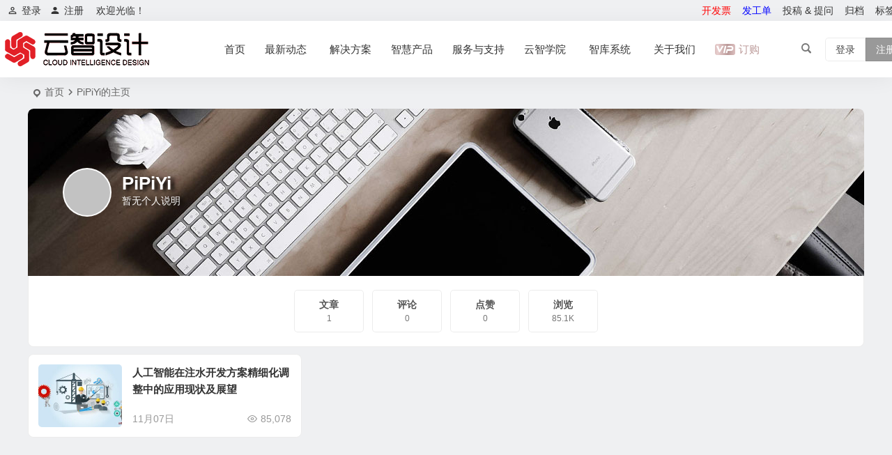

--- FILE ---
content_type: text/html; charset=UTF-8
request_url: https://www.cidrg.com/author/pipiyi/
body_size: 14862
content:
<!DOCTYPE html><html lang="zh-Hans"><head><meta charset="UTF-8" /><meta name="viewport" content="width=device-width, initial-scale=1.0, minimum-scale=1.0, maximum-scale=1.0, maximum-scale=0.0, user-scalable=no"><meta http-equiv="Cache-Control" content="no-transform" /><meta http-equiv="Cache-Control" content="no-siteapp" /><link media="all" href="https://www.cidrg.com/wp-content/cache/autoptimize/css/autoptimize_9f314fd8cb50b2ccc4fb4d25eaf72e4c.css" rel="stylesheet" /><title>PiPiYi的主页 | 云智设计</title><meta name="description" content="暂无个人说明" /><meta name="keywords" content="PiPiYi" /><link rel="shortcut icon" href="https://www.cidrg.com/wp-content/themes/begin/img/favicon.ico"><link rel="apple-touch-icon" sizes="114x114" href="https://www.cidrg.com/wp-content/themes/begin/img/favicon.png" /><link rel="pingback" href="https://www.cidrg.com/xmlrpc.php"><meta name='robots' content='max-image-preview:large' /> <script type="text/javascript" src="https://www.cidrg.com/wp-includes/js/jquery/jquery.min.js" id="jquery-core-js"></script> <script type="text/javascript" id="mcv_localize_script-js-extra">var mcv_global = {"islogin":""};
var mcv_uc_general = {"loginselector":".show-layer","regurl":"https:\/\/www.cidrg.com\/register.html","privacy":"","uc_login3":[{"name":"default","title":"\u7528\u6237\u767b\u5f55","script":""}]};</script> <script type="text/javascript" src="https://www.cidrg.com/wp-includes/js/dist/vendor/wp-polyfill-inert.min.js" id="wp-polyfill-inert-js"></script> <script type="text/javascript" src="https://www.cidrg.com/wp-includes/js/dist/vendor/regenerator-runtime.min.js" id="regenerator-runtime-js"></script> <script type="text/javascript" src="https://www.cidrg.com/wp-includes/js/dist/vendor/wp-polyfill.min.js" id="wp-polyfill-js"></script> <script type="text/javascript" src="https://www.cidrg.com/wp-includes/js/dist/vendor/react.min.js" id="react-js"></script> <script type="text/javascript" src="https://www.cidrg.com/wp-includes/js/dist/hooks.min.js" id="wp-hooks-js"></script> <script type="text/javascript" src="https://www.cidrg.com/wp-includes/js/dist/i18n.min.js" id="wp-i18n-js"></script> <script type="text/javascript" id="wp-i18n-js-after">wp.i18n.setLocaleData( { 'text direction\u0004ltr': [ 'ltr' ] } );</script> <script type="text/javascript" src="https://www.cidrg.com/wp-includes/js/dist/url.min.js" id="wp-url-js"></script> <script type="text/javascript" id="wp-api-fetch-js-translations">( function( domain, translations ) {
	var localeData = translations.locale_data[ domain ] || translations.locale_data.messages;
	localeData[""].domain = domain;
	wp.i18n.setLocaleData( localeData, domain );
} )( "default", {"translation-revision-date":"2025-01-12 05:37:54+0000","generator":"GlotPress\/4.0.1","domain":"messages","locale_data":{"messages":{"":{"domain":"messages","plural-forms":"nplurals=1; plural=0;","lang":"zh_CN"},"An unknown error occurred.":["\u53d1\u751f\u4e86\u672a\u77e5\u9519\u8bef\u3002"],"The response is not a valid JSON response.":["\u6b64\u54cd\u5e94\u4e0d\u662f\u5408\u6cd5\u7684 JSON \u54cd\u5e94\u3002"],"Media upload failed. If this is a photo or a large image, please scale it down and try again.":["\u5a92\u4f53\u4e0a\u4f20\u5931\u8d25\u3002\u5982\u679c\u8fd9\u662f\u4e00\u5f20\u8f83\u5927\u7684\u7167\u7247\u6216\u56fe\u7247\uff0c\u8bf7\u5c06\u5176\u7f29\u5c0f\u5e76\u91cd\u65b0\u4e0a\u4f20\u3002"],"You are probably offline.":["\u60a8\u53ef\u80fd\u5df2\u7ecf\u6389\u7ebf\u3002"]}},"comment":{"reference":"wp-includes\/js\/dist\/api-fetch.js"}} );</script> <script type="text/javascript" src="https://www.cidrg.com/wp-includes/js/dist/api-fetch.min.js" id="wp-api-fetch-js"></script> <script type="text/javascript" id="wp-api-fetch-js-after">wp.apiFetch.use( wp.apiFetch.createRootURLMiddleware( "https://www.cidrg.com/wp-json/" ) );
wp.apiFetch.nonceMiddleware = wp.apiFetch.createNonceMiddleware( "e42260133c" );
wp.apiFetch.use( wp.apiFetch.nonceMiddleware );
wp.apiFetch.use( wp.apiFetch.mediaUploadMiddleware );
wp.apiFetch.nonceEndpoint = "https://www.cidrg.com/wp-admin/admin-ajax.php?action=rest-nonce";</script> <script type="text/javascript" src="https://www.cidrg.com/wp-includes/js/dist/vendor/react-dom.min.js" id="react-dom-js"></script> <script type="text/javascript" src="https://www.cidrg.com/wp-includes/js/dist/dom-ready.min.js" id="wp-dom-ready-js"></script> <script type="text/javascript" id="wp-a11y-js-translations">( function( domain, translations ) {
	var localeData = translations.locale_data[ domain ] || translations.locale_data.messages;
	localeData[""].domain = domain;
	wp.i18n.setLocaleData( localeData, domain );
} )( "default", {"translation-revision-date":"2025-01-12 05:37:54+0000","generator":"GlotPress\/4.0.1","domain":"messages","locale_data":{"messages":{"":{"domain":"messages","plural-forms":"nplurals=1; plural=0;","lang":"zh_CN"},"Notifications":["\u901a\u77e5"]}},"comment":{"reference":"wp-includes\/js\/dist\/a11y.js"}} );</script> <script type="text/javascript" src="https://www.cidrg.com/wp-includes/js/dist/a11y.min.js" id="wp-a11y-js"></script> <script type="text/javascript" src="https://www.cidrg.com/wp-includes/js/dist/deprecated.min.js" id="wp-deprecated-js"></script> <script type="text/javascript" src="https://www.cidrg.com/wp-includes/js/dist/dom.min.js" id="wp-dom-js"></script> <script type="text/javascript" src="https://www.cidrg.com/wp-includes/js/dist/escape-html.min.js" id="wp-escape-html-js"></script> <script type="text/javascript" src="https://www.cidrg.com/wp-includes/js/dist/element.min.js" id="wp-element-js"></script> <script type="text/javascript" src="https://www.cidrg.com/wp-includes/js/dist/is-shallow-equal.min.js" id="wp-is-shallow-equal-js"></script> <script type="text/javascript" id="wp-keycodes-js-translations">( function( domain, translations ) {
	var localeData = translations.locale_data[ domain ] || translations.locale_data.messages;
	localeData[""].domain = domain;
	wp.i18n.setLocaleData( localeData, domain );
} )( "default", {"translation-revision-date":"2025-01-12 05:37:54+0000","generator":"GlotPress\/4.0.1","domain":"messages","locale_data":{"messages":{"":{"domain":"messages","plural-forms":"nplurals=1; plural=0;","lang":"zh_CN"},"Comma":["\u9017\u53f7"],"Period":["\u53e5\u53f7"],"Backtick":["\u53cd\u5f15\u53f7"],"Tilde":["\u6ce2\u6d6a\u53f7"]}},"comment":{"reference":"wp-includes\/js\/dist\/keycodes.js"}} );</script> <script type="text/javascript" src="https://www.cidrg.com/wp-includes/js/dist/keycodes.min.js" id="wp-keycodes-js"></script> <script type="text/javascript" src="https://www.cidrg.com/wp-includes/js/dist/priority-queue.min.js" id="wp-priority-queue-js"></script> <script type="text/javascript" src="https://www.cidrg.com/wp-includes/js/dist/compose.min.js" id="wp-compose-js"></script> <script type="text/javascript" src="https://www.cidrg.com/wp-includes/js/dist/vendor/moment.min.js" id="moment-js"></script> <script type="text/javascript" id="moment-js-after">moment.updateLocale( 'zh_CN', {"months":["1 \u6708","2 \u6708","3 \u6708","4 \u6708","5 \u6708","6 \u6708","7 \u6708","8 \u6708","9 \u6708","10 \u6708","11 \u6708","12 \u6708"],"monthsShort":["1 \u6708","2 \u6708","3 \u6708","4 \u6708","5 \u6708","6 \u6708","7 \u6708","8 \u6708","9 \u6708","10 \u6708","11 \u6708","12 \u6708"],"weekdays":["\u661f\u671f\u65e5","\u661f\u671f\u4e00","\u661f\u671f\u4e8c","\u661f\u671f\u4e09","\u661f\u671f\u56db","\u661f\u671f\u4e94","\u661f\u671f\u516d"],"weekdaysShort":["\u5468\u65e5","\u5468\u4e00","\u5468\u4e8c","\u5468\u4e09","\u5468\u56db","\u5468\u4e94","\u5468\u516d"],"week":{"dow":1},"longDateFormat":{"LT":"ag:i","LTS":null,"L":null,"LL":"Y\u5e74n\u6708j\u65e5","LLL":"Y\u5e74n\u6708j\u65e5 H:i","LLLL":null}} );</script> <script type="text/javascript" src="https://www.cidrg.com/wp-includes/js/dist/date.min.js" id="wp-date-js"></script> <script type="text/javascript" id="wp-date-js-after">wp.date.setSettings( {"l10n":{"locale":"zh_CN","months":["1 \u6708","2 \u6708","3 \u6708","4 \u6708","5 \u6708","6 \u6708","7 \u6708","8 \u6708","9 \u6708","10 \u6708","11 \u6708","12 \u6708"],"monthsShort":["1 \u6708","2 \u6708","3 \u6708","4 \u6708","5 \u6708","6 \u6708","7 \u6708","8 \u6708","9 \u6708","10 \u6708","11 \u6708","12 \u6708"],"weekdays":["\u661f\u671f\u65e5","\u661f\u671f\u4e00","\u661f\u671f\u4e8c","\u661f\u671f\u4e09","\u661f\u671f\u56db","\u661f\u671f\u4e94","\u661f\u671f\u516d"],"weekdaysShort":["\u5468\u65e5","\u5468\u4e00","\u5468\u4e8c","\u5468\u4e09","\u5468\u56db","\u5468\u4e94","\u5468\u516d"],"meridiem":{"am":"\u4e0a\u5348","pm":"\u4e0b\u5348","AM":"\u4e0a\u5348","PM":"\u4e0b\u5348"},"relative":{"future":"%s \u540e","past":"%s \u524d","s":"\u4e00\u79d2","ss":"%d \u79d2","m":"\u4e00\u5206\u949f","mm":"%d \u5206\u949f","h":"\u4e00\u5c0f\u65f6","hh":"%d \u5c0f\u65f6","d":"\u4e00\u5929","dd":"%d \u5929","M":"\u4e00\u4e2a\u6708","MM":"%d \u6708","y":"\u4e00\u5e74","yy":"%d \u5e74"},"startOfWeek":1},"formats":{"time":"ag:i","date":"Y\u5e74n\u6708j\u65e5","datetime":"Y\u5e74n\u6708j\u65e5 H:i","datetimeAbbreviated":"Y \u5e74 n \u6708 j \u65e5 H:i"},"timezone":{"offset":8,"offsetFormatted":"8","string":"Asia\/Shanghai","abbr":"CST"}} );</script> <script type="text/javascript" src="https://www.cidrg.com/wp-includes/js/dist/html-entities.min.js" id="wp-html-entities-js"></script> <script type="text/javascript" src="https://www.cidrg.com/wp-includes/js/dist/primitives.min.js" id="wp-primitives-js"></script> <script type="text/javascript" src="https://www.cidrg.com/wp-includes/js/dist/private-apis.min.js" id="wp-private-apis-js"></script> <script type="text/javascript" src="https://www.cidrg.com/wp-includes/js/dist/redux-routine.min.js" id="wp-redux-routine-js"></script> <script type="text/javascript" src="https://www.cidrg.com/wp-includes/js/dist/data.min.js" id="wp-data-js"></script> <script type="text/javascript" id="wp-data-js-after">( function() {
	var userId = 0;
	var storageKey = "WP_DATA_USER_" + userId;
	wp.data
		.use( wp.data.plugins.persistence, { storageKey: storageKey } );
} )();</script> <script type="text/javascript" id="wp-rich-text-js-translations">( function( domain, translations ) {
	var localeData = translations.locale_data[ domain ] || translations.locale_data.messages;
	localeData[""].domain = domain;
	wp.i18n.setLocaleData( localeData, domain );
} )( "default", {"translation-revision-date":"2025-01-12 05:37:54+0000","generator":"GlotPress\/4.0.1","domain":"messages","locale_data":{"messages":{"":{"domain":"messages","plural-forms":"nplurals=1; plural=0;","lang":"zh_CN"},"%s removed.":["%s \u5df2\u79fb\u9664\u3002"],"%s applied.":["%s \u5df2\u5e94\u7528\u3002"]}},"comment":{"reference":"wp-includes\/js\/dist\/rich-text.js"}} );</script> <script type="text/javascript" src="https://www.cidrg.com/wp-includes/js/dist/rich-text.min.js" id="wp-rich-text-js"></script> <script type="text/javascript" src="https://www.cidrg.com/wp-includes/js/dist/warning.min.js" id="wp-warning-js"></script> <script type="text/javascript" id="wp-components-js-translations">( function( domain, translations ) {
	var localeData = translations.locale_data[ domain ] || translations.locale_data.messages;
	localeData[""].domain = domain;
	wp.i18n.setLocaleData( localeData, domain );
} )( "default", {"translation-revision-date":"2025-01-12 05:37:54+0000","generator":"GlotPress\/4.0.1","domain":"messages","locale_data":{"messages":{"":{"domain":"messages","plural-forms":"nplurals=1; plural=0;","lang":"zh_CN"},"Item selected.":["\u5df2\u9009\u62e9\u9879\u76ee\u3002"],"Hours":["\u5c0f\u65f6"],"Custom color picker.":["\u81ea\u5b9a\u4e49\u989c\u8272\u9009\u62e9\u5668\u3002"],"Color code: %s":["\u989c\u8272\u4ee3\u7801\uff1a%s"],"Color: %s":["\u989c\u8272\uff1a%s"],"Minutes":["\u5206\u949f"],"Add item":["\u6dfb\u52a0\u9879\u76ee"],"Item added.":["\u9879\u76ee\u5df2\u6dfb\u52a0\u3002"],"Item removed.":["\u9879\u76ee\u5df2\u79fb\u9664\u3002"],"Remove item":["\u79fb\u9664\u9879\u76ee"],"%1$s (%2$s of %3$s)":["%1$s\uff08%2$s\/%3$s\uff09"],"Dismiss this notice":["\u5ffd\u7565\u6b64\u901a\u77e5"],"Order by":["\u6392\u5e8f"],"Newest to oldest":["\u4ece\u6700\u65b0\u81f3\u6700\u65e7\u6392\u5e8f"],"Oldest to newest":["\u4ece\u6700\u65e7\u81f3\u6700\u65b0\u6392\u5e8f"],"A \u2192 Z":["\u6807\u9898\u5347\u5e8f\u6392\u5217"],"Z \u2192 A":["\u6807\u9898\u964d\u5e8f\u6392\u5217"],"Category":["\u5206\u7c7b\u76ee\u5f55"],"Number of items":["\u9879\u76ee\u6570\u91cf"],"Separate with commas, spaces, or the Enter key.":["\u7528\u82f1\u6587\u9017\u53f7\uff08,\uff09\u3001\u7a7a\u683c\u6216\u56de\u8f66\u5206\u9694\u3002"],"Separate with commas or the Enter key.":["\u7528\u9017\u53f7\u6216\u56de\u8f66\u5206\u9694\u3002"],"Angle":["\u89d2\u5ea6"],"Extra Large":["\u7279\u5927"],"Gradient control point at position %1$s%% with color code %2$s.":["\u68af\u5ea6\u63a7\u5236\u70b9\u5728 %1$s%%\u4f4d\u7f6e\u5904\uff0c\u989c\u8272\u4ee3\u7801\u4e3a %2$s\u3002"],"Use your left or right arrow keys or drag and drop with the mouse to change the gradient position. Press the button to change the color or remove the control point.":["\u4f7f\u7528\u60a8\u7684\u5de6\u53f3\u65b9\u5411\u952e\u6216\u4f7f\u7528\u9f20\u6807\u62d6\u62fd\u6765\u4fee\u6539\u68af\u5ea6\u4f4d\u7f6e\u3002\u6309\u4e0b\u6309\u94ae\u6765\u4fee\u6539\u989c\u8272\u6216\u79fb\u9664\u63a7\u5236\u70b9\u3002"],"Remove Control Point":["\u79fb\u9664\u63a7\u5236\u70b9"],"Gradient code: %s":["\u68af\u5ea6\u4ee3\u7801\uff1a%s"],"Gradient: %s":["\u68af\u5ea6\uff1a%s"],"Guide controls":["\u6307\u5357\u63a7\u5236"],"Page %1$d of %2$d":["\u7b2c%1$d \u9875\uff0c\u5171%2$d \u9875"],"Finish":["\u5b8c\u6210"],"Top Center":["\u9876\u90e8\u4e2d\u5fc3"],"Center Left":["\u4e2d\u95f4\u5de6\u4fa7"],"Center Right":["\u4e2d\u95f4\u53f3\u4fa7"],"Bottom Center":["\u5e95\u90e8\u4e2d\u5fc3"],"Alignment Matrix Control":["\u5bf9\u9f50\u65b9\u5f0f\u63a7\u4ef6"],"Box Control":["\u76d2\u5b50\u63a7\u4ef6"],"Reset search":["\u91cd\u7f6e\u641c\u7d22"],"Color name":["\u989c\u8272\u540d\u79f0"],"Remove color":["\u79fb\u9664\u989c\u8272"],"Coordinated Universal Time":["\u534f\u8c03\u4e16\u754c\u65f6"],"Media preview":["\u5a92\u4f53\u9884\u89c8"],"Linear":["\u7ebf\u6027"],"Radial":["\u5f84\u5411"],"Select unit":["\u9009\u62e9\u5355\u4f4d"],"Search in %s":["\u641c\u7d22 %s"],"Close search":["\u5173\u95ed\u641c\u7d22"],"Percentage (%)":["\u767e\u5206\u6bd4\uff08%\uff09"],"Pixels (px)":["\u50cf\u7d20\uff08px\uff09"],"Relative to parent font size (em)":["\u76f8\u5bf9\u7236\u5b57\u4f53\u5927\u5c0f\uff08em\uff09"],"Relative to root font size (rem)":["\u76f8\u5bf9\u4e3b\u5b57\u4f53\u5927\u5c0f\uff08rem\uff09"],"Viewport width (vw)":["\u89c6\u53e3\u5bbd\u5ea6\uff08vw\uff09"],"Viewport height (vh)":["\u89c6\u53e3\u9ad8\u5ea6\uff08vh\uff09"],"Dashed":["\u865a\u7ebf"],"Dotted":["\u70b9\u7ebf"],"Border width":["\u8fb9\u6846\u5bbd\u5ea6"],"Percent (%)":["\u767e\u5206\u6bd4\uff08%\uff09"],"Viewport smallest dimension (vmin)":["\u89c6\u53e3\u6700\u5c0f\u5c3a\u5bf8\uff08vmin\uff09"],"Viewport largest dimension (vmax)":["\u89c6\u53e3\u6700\u5927\u5c3a\u5bf8\uff08vmax\uff09"],"Width of the zero (0) character (ch)":["\u96f6\uff080\uff09\u5b57\u7b26\u7684\u5bbd\u5ea6\uff08ch\uff09"],"x-height of the font (ex)":["x\u2014\u5b57\u4f53\u9ad8\u5ea6\uff08ex\uff09"],"Centimeters (cm)":["\u5398\u7c73\uff08cm\uff09"],"Millimeters (mm)":["\u6beb\u7c73\uff08mm\uff09"],"Inches (in)":["\u82f1\u5bf8 \uff08in\uff09"],"Picas (pc)":["\u9ed1\u6843 \uff08PC\uff09"],"Points (pt)":["\u5c0f\u6570\u70b9\uff08pt\uff09"],"Relative to parent font size (em)\u0004ems":["ems"],"Relative to root font size (rem)\u0004rems":["rems"],"%1$s. There is %2$d event":["%1$s\u3002\u6709 %2$d \u9879\u76ee\u6d3b\u52a8"],"Duotone code: %s":["\u53cc\u8272\u8c03\u4ee3\u7801\uff1a%s"],"Duotone: %s":["\u53cc\u8272\u8c03\uff1a%s"],"Shadows":["\u9634\u5f71"],"Invalid item":["\u65e0\u6548\u9879\u76ee"],"Hex color":["\u5341\u516d\u8fdb\u5236\u989c\u8272"],"Color format":["\u989c\u8272\u683c\u5f0f"],"Color %s":["\u989c\u8272 %s"],"Gradient name":["\u68af\u5ea6\u540d\u79f0"],"Add gradient":["\u6dfb\u52a0\u68af\u5ea6"],"Add color":["\u6dfb\u52a0\u989c\u8272"],"Gradient options":["\u68af\u5ea6\u9009\u9879"],"Color options":["\u989c\u8272\u9009\u9879"],"Remove all gradients":["\u79fb\u9664\u6240\u6709\u68af\u5ea6"],"Remove all colors":["\u79fb\u9664\u5168\u90e8\u989c\u8272"],"Reset gradient":["\u91cd\u7f6e\u68af\u5ea6"],"Reset colors":["\u91cd\u7f6e\u989c\u8272"],"No selection":["\u6682\u65e0\u9009\u62e9"],"Currently selected: %s":["\u5f53\u524d\u9009\u62e9\uff1a%s"],"Size of a UI element\u0004None":["\u65e0"],"Size of a UI element\u0004Small":["\u5c0f"],"Size of a UI element\u0004Medium":["\u4e2d\u7b49"],"Size of a UI element\u0004Large":["\u5927"],"Size of a UI element\u0004Extra Large":["\u7279\u5927"],"Highlights":["\u9ad8\u4eae"],"Currently selected font size: %s":["\u5f53\u524d\u9009\u62e9\u7684\u5b57\u4f53\u5927\u5c0f\uff1a%s"],"Search %s":["\u641c\u7d22 %s"],"Reset %s":["\u91cd\u7f6e %s"],"Hide and reset %s":["\u9690\u85cf\u5e76\u91cd\u7f6e %s"],"Show %s":["\u663e\u793a %s"],"Button label to reveal tool panel options\u0004%s options":["%s \u9009\u9879"],"Reset all":["\u91cd\u7f6e\u5168\u90e8"],"Unlink sides":["\u5404\u8fb9\u5206\u522b\u8c03\u6574"],"Link sides":["\u5404\u8fb9\u7edf\u4e00\u8c03\u6574"],"Custom color picker. The currently selected color is called \"%1$s\" and has a value of \"%2$s\".":["\u81ea\u5b9a\u4e49\u989c\u8272\u9009\u62e9\u5668\u3002\u5f53\u524d\u5df2\u9009\u989c\u8272\u540d\u79f0\u4e3a\u300c%1$s\u300d\uff0c\u5176\u5341\u516d\u8fdb\u5236\u503c\u4e3a\u300c%2$s\u300d\u3002"],"Border color and style picker.":["\u8fb9\u6846\u989c\u8272\u53ca\u6837\u5f0f\u9009\u62e9\u5668\u3002"],"Border color picker.":["\u8fb9\u6846\u989c\u8272\u9009\u62e9\u5668\u3002"],"Close border color":["\u5173\u95ed\u8fb9\u6846\u989c\u8272"],"Top border":["\u4e0a\u8fb9\u6846"],"Left border":["\u5de6\u8fb9\u6846"],"Right border":["\u53f3\u8fb9\u6846"],"Bottom border":["\u4e0b\u8fb9\u6846"],"All sides":["\u6240\u6709\u4fa7\u9762"],"Loading \u2026":["\u6b63\u5728\u52a0\u8f7d\u2026"],"Border color and style picker":["\u8fb9\u6846\u989c\u8272\u53ca\u6837\u5f0f\u9009\u62e9\u5668"],"View previous month":["\u67e5\u770b\u4e0a\u4e2a\u6708"],"View next month":["\u67e5\u770b\u4e0b\u4e2a\u6708"],"%1$s. Selected. There is %2$d event":["%1$s\u3002\u5df2\u9009\u62e9\u3002\u6709 %2$d \u9879\u6d3b\u52a8"],"%1$s. Selected":["%1$s\u3002 \u5df2\u9009\u62e9"],"S":["S"],"M":["M"],"L":["L"],"XL":["XL"],"XXL":["XXL"],"%s reset to default":["%s \u5df2\u91cd\u7f6e\u4e3a\u9ed8\u8ba4\u503c"],"%s hidden and reset to default":["%s \u5df2\u9690\u85cf\u5e76\u91cd\u7f6e\u4e3a\u9ed8\u8ba4\u503c"],"%s is now visible":["%s \u73b0\u5df2\u53ef\u89c1"],"All options are currently hidden":["\u5f53\u524d\u5168\u90e8\u9009\u9879\u5df2\u9690\u85cf"],"All options reset":["\u5168\u90e8\u9009\u9879\u5df2\u91cd\u7f6e"],"Increment":["\u9012\u589e"],"Decrement":["\u9012\u51cf"],"Show details":["\u663e\u793a\u7ec6\u8282"],"Extra Extra Large":["\u7279\u5927\u53f7"],"Initial %d result loaded. Type to filter all available results. Use up and down arrow keys to navigate.":["\u5df2\u52a0\u8f7d %d \u4e2a\u521d\u59cb\u7ed3\u679c\u3002\u8f93\u5165\u4ee5\u7b5b\u9009\u6240\u6709\u53ef\u7528\u7ed3\u679c\u3002\u4f7f\u7528\u5411\u4e0a\u952e\u548c\u5411\u4e0b\u952e\u8fdb\u884c\u6d4f\u89c8\u3002"],"Scrollable section":["\u53ef\u6eda\u52a8\u90e8\u5206"],"Focal point left position":["\u7126\u70b9\u5de6\u4fa7\u4f4d\u7f6e"],"Focal point top position":["\u7126\u70b9\u9876\u90e8\u4f4d\u7f6e"],"Warning notice":["\u8b66\u544a\u901a\u77e5"],"Information notice":["\u4fe1\u606f\u901a\u77e5"],"Error notice":["\u9519\u8bef\u901a\u77e5"],"Notice":["\u901a\u77e5"],"No color selected":["\u672a\u9009\u62e9\u989c\u8272"],"Small viewport width (svw)":["\u5c0f\u89c6\u53e3\u5bbd\u5ea6 (svw)"],"Small viewport height (svh)":["\u5c0f\u89c6\u53e3\u9ad8\u5ea6 (svh)"],"Viewport smallest size in the inline direction (svi)":["\u5185\u8054\u65b9\u5411\u4e0a\u7684\u6700\u5c0f\u89c6\u53e3\u5c3a\u5bf8 (svi)"],"Small viewport width or height (svi)":["\u5c0f\u89c6\u53e3\u5bbd\u5ea6\u6216\u9ad8\u5ea6 (svi)"],"Viewport smallest size in the block direction (svb)":["\u5757\u65b9\u5411\u4e0a\u7684\u89c6\u53e3\u6700\u5c0f\u5c3a\u5bf8 (svb)"],"Small viewport width or height (svb)":["\u5c0f\u89c6\u53e3\u5bbd\u5ea6\u6216\u9ad8\u5ea6 (svb)"],"Small viewport smallest dimension (svmin)":["\u5c0f\u89c6\u53e3\u6700\u5c0f\u5c3a\u5bf8 (svmin)"],"Large viewport width (lvw)":["\u5927\u89c6\u53e3\u5bbd\u5ea6 (lvw)"],"Large viewport height (lvh)":["\u5927\u89c6\u53e3\u9ad8\u5ea6 (lvh)"],"Large viewport width or height (lvi)":["\u5927\u89c6\u53e3\u5bbd\u5ea6\u6216\u9ad8\u5ea6 (lvi)"],"Large viewport width or height (lvb)":["\u5927\u89c6\u53e3\u5bbd\u5ea6\u6216\u9ad8\u5ea6 (lvb)"],"Large viewport smallest dimension (lvmin)":["\u5927\u89c6\u53e3\u6700\u5c0f\u5c3a\u5bf8 (lvmin)"],"Dynamic viewport width (dvw)":["\u52a8\u6001\u89c6\u53e3\u5bbd\u5ea6 (dvw)"],"Dynamic viewport height (dvh)":["\u52a8\u6001\u89c6\u53e3\u9ad8\u5ea6 (dvh)"],"Dynamic viewport width or height (dvi)":["\u52a8\u6001\u89c6\u53e3\u5bbd\u5ea6\u6216\u9ad8\u5ea6 (dvi)"],"Dynamic viewport width or height (dvb)":["\u52a8\u6001\u89c6\u53e3\u5bbd\u5ea6\u6216\u9ad8\u5ea6 (dvb)"],"Dynamic viewport smallest dimension (dvmin)":["\u52a8\u6001\u89c6\u53e3\u6700\u5c0f\u5c3a\u5bf8 (dvmin)"],"Dynamic viewport largest dimension (dvmax)":["\u52a8\u6001\u89c6\u53e3\u6700\u5927\u5c3a\u5bf8 (dvmax)"],"Small viewport largest dimension (svmax)":["\u5c0f\u89c6\u53e3\u6700\u5927\u5c3a\u5bf8 (svmax)"],"Large viewport largest dimension (lvmax)":["\u5927\u89c6\u7a97\u6700\u5927\u5c3a\u5bf8 (lvmax)"],"Top side":["\u9876\u90e8"],"Bottom side":["\u4e0b\u4fa7"],"Left side":["\u5de6\u4fa7"],"Right side":["\u53f3\u4fa7"],"Top and bottom sides":["\u9876\u90e8\u548c\u5e95\u90e8"],"Left and right sides":["\u5de6\u53f3\u4e24\u4fa7"],"Edit: %s":["\u7f16\u8f91\uff1a%s"],"categories\u0004All":["\u6240\u6709"],"authors\u0004All":["\u6240\u6709"],"Calendar":["\u65e5\u5386"],"Font size":["\u5b57\u53f7"],"Type":["\u7c7b\u578b"],"Custom":["\u81ea\u5b9a\u4e49"],"Mixed":["\u6df7\u5408"],"Previous":["\u4e0a\u4e00\u6b65"],"%d result found, use up and down arrow keys to navigate.":["\u627e\u5230%d \u4e2a\u7ed3\u679c\uff0c\u4f7f\u7528\u4e0a\u4e0b\u65b9\u5411\u952e\u6765\u5bfc\u822a\u3002"],"Reset":["\u91cd\u7f6e"],"%d result found.":["\u627e\u5230%d \u4e2a\u7ed3\u679c\u3002"],"Solid":["\u7eaf\u8272"],"Use size preset":["\u4f7f\u7528\u9884\u8bbe\u5c3a\u5bf8"],"Set custom size":["\u8bbe\u7f6e\u81ea\u5b9a\u4e49\u5c3a\u5bf8"],"Unset":["\u53d6\u6d88\u8bbe\u7f6e"],"No results.":["\u65e0\u7ed3\u679c\u3002"],"Author":["\u4f5c\u8005"],"Categories":["\u5206\u7c7b"],"Done":["\u5b8c\u6210"],"Cancel":["\u53d6\u6d88"],"Left":["\u5de6"],"Center":["\u4e2d"],"Medium":["\u4e2d\u7b49"],"Size":["\u5c3a\u5bf8"],"OK":["\u786e\u5b9a"],"Search":["\u641c\u7d22"],"Close":["\u5173\u95ed"],"Default":["\u9ed8\u8ba4"],"No results found.":["\u672a\u627e\u5230\u7ed3\u679c\u3002"],"Copy":["\u590d\u5236"],"Top":["\u9876\u90e8"],"Top Left":["\u5de6\u4e0a\u89d2"],"Top Right":["\u53f3\u4e0a\u89d2"],"Bottom Left":["\u5de6\u4e0b\u89d2"],"Bottom Right":["\u53f3\u4e0b\u89d2"],"AM":["\u4e0a\u5348"],"PM":["\u4e0b\u5348"],"Next":["\u4e0b\u4e00\u6b65"],"Clear":["\u6e05\u9664"],"Drop files to upload":["\u62d6\u6587\u4ef6\u81f3\u6b64\u53ef\u4e0a\u4f20"],"Large":["\u5927"],"Style":["\u6837\u5f0f"],"Back":["\u8fd4\u56de"],"Custom Size":["\u81ea\u5b9a\u4e49\u5c3a\u5bf8"],"Year":["\u5e74"],"Border color":["\u8fb9\u6846\u989c\u8272"],"Date":["\u65e5\u671f"],"Month":["\u6708"],"Day":["\u65e5"],"Time":["\u65f6\u95f4"],"(opens in a new tab)":["\uff08\u5728\u65b0\u7a97\u53e3\u4e2d\u6253\u5f00\uff09"],"Copied!":["\u5df2\u590d\u5236\uff01"],"Small":["\u5c0f"],"January":["1 \u6708"],"February":["2 \u6708"],"March":["3 \u6708"],"April":["4 \u6708"],"May":["5 \u6708"],"June":["6 \u6708"],"July":["7 \u6708"],"August":["8 \u6708"],"September":["9 \u6708"],"October":["10 \u6708"],"November":["11 \u6708"],"December":["12 \u6708"]}},"comment":{"reference":"wp-includes\/js\/dist\/components.js"}} );</script> <script type="text/javascript" src="https://www.cidrg.com/wp-includes/js/dist/components.min.js" id="wp-components-js"></script> <script type="text/javascript" id="mine-cloudvod-user-script-2-js-translations">( function( domain, translations ) {
	var localeData = translations.locale_data[ domain ] || translations.locale_data.messages;
	localeData[""].domain = domain;
	wp.i18n.setLocaleData( localeData, domain );
} )( "mine-cloudvod", {"translation-revision-date":"2025-09-30 00:17:10+0000","generator":"GlotPress\/4.0.1","domain":"messages","locale_data":{"messages":{"":{"domain":"messages","plural-forms":"nplurals=1; plural=0;","lang":"zh_CN"},"Registration successful. Automatic login in progress.":["\u6ce8\u518c\u6210\u529f\uff0c\u81ea\u52a8\u767b\u5f55\u4e2d\u3002"],"Already have an account? Log in":["\u5df2\u6709\u5e10\u6237\uff1f\u767b\u5f55"],"Sign up":["\u6ce8\u518c"],"Email Address":["\u90ae\u7bb1"],"Create your account":["\u7528\u6237\u6ce8\u518c"],"Register":["\u6ce8\u518c"],"Log In":["\u767b\u5f55"],"Password":["\u5bc6\u7801"],"Username or Email Address":["\u7528\u6237\u540d\u6216\u90ae\u7bb1\u5730\u5740"],"User Login":["\u7528\u6237\u767b\u5f55"],"Username":["\u7528\u6237\u540d"]}},"comment":{"reference":"build\/lms\/user\/view.js"}} );</script> <script type="text/javascript" id="image-watermark-no-right-click-js-before">var iwArgsNoRightClick = {"rightclick":"Y","draganddrop":"Y","devtools":"Y","enableToast":"Y","toastMessage":"This content is protected"};</script> <link rel="icon" href="https://www.cidrg.com/wp-content/uploads/2024/10/cropped-2024103113550250-32x32.png" sizes="32x32" /><link rel="icon" href="https://www.cidrg.com/wp-content/uploads/2024/10/cropped-2024103113550250-192x192.png" sizes="192x192" /><link rel="apple-touch-icon" href="https://www.cidrg.com/wp-content/uploads/2024/10/cropped-2024103113550250-180x180.png" /><meta name="msapplication-TileImage" content="https://www.cidrg.com/wp-content/uploads/2024/10/cropped-2024103113550250-270x270.png" /> <script>var _hmt = _hmt || [];
(function() {
  var hm = document.createElement("script");
  hm.src = "https://hm.baidu.com/hm.js?764d5f15c78808f36fcea1ab093bdbe8";
  var s = document.getElementsByTagName("script")[0]; 
  s.parentNode.insertBefore(hm, s);
})();</script> </head><body class="archive author 1be7"> <script>const SITE_ID = window.location.hostname;if (localStorage.getItem(SITE_ID + '-beNightMode')) {document.body.className += ' night';}</script> <span class="be-progress"></span><div id="page" class="hfeed site"><header id="masthead" class="site-header site-header-s nav-extend"><div id="header-main" class="header-main top-nav-show"><nav id="header-top" class="header-top nav-glass"><div class="nav-top betip"><div id="user-profile"><div class="greet-top"><div class="user-wel">欢迎光临！</div></div><div class="login-reg login-admin"><div class="nav-set"><div class="nav-login"><div class="show-layer"><i class="be be-personoutline"></i>登录</div></div></div><div class="nav-set"><div class="nav-reg nav-reg-no"> <a class="hz" href="https://www.cidrg.com/register.html" rel="external nofollow" target="_blank"><i class="be be-timerauto"></i>注册</a></div><div class="clear"></div></div></div></div><div class="nav-menu-top-box betip"><div class="nav-menu-top"><div class="menu-top-container"><ul id="menu-top" class="top-menu"><li id="menu-item-22739" class="menu-item menu-item-type-custom menu-item-object-custom menu-item-22739 mega-menu menu-max-col"><a href="https://www.cidrg.com/invoice.html"><span style="color: #ff0000;">开发票</span></a></li><li id="menu-item-19052" class="menu-item menu-item-type-post_type menu-item-object-page menu-item-19052 mega-menu menu-max-col"><a href="https://www.cidrg.com/contactus.html"><span style="color: #0000ff;">发工单</span></a></li><li id="menu-item-3470" class="menu-item menu-item-type-post_type menu-item-object-page menu-item-3470 mega-menu menu-max-col"><a href="https://www.cidrg.com/contributions.html">投稿 &#038; 提问</a></li><li id="menu-item-3473" class="menu-item menu-item-type-post_type menu-item-object-page menu-item-3473 mega-menu menu-max-col"><a href="https://www.cidrg.com/archives.html">归档</a></li><li id="menu-item-3472" class="menu-item menu-item-type-post_type menu-item-object-page menu-item-3472 mega-menu menu-max-col"><a href="https://www.cidrg.com/tags.html">标签</a></li></ul></div></div></div></div></nav><div id="menu-container" class="be-menu-main menu-glass"><div id="navigation-top" class="navigation-top menu_c"><div class="be-nav-box"><div class="be-nav-l"><div class="be-nav-logo"><div class="logo-site logo-txt"> <a href="https://www.cidrg.com/"> <img class="begd" src="https://www.cidrg.com/wp-content/themes/begin/img/logo.png" title="云智设计" style="height: 50px;" alt="云智设计" rel="home"> <span class="site-name">云智设计</span> </a></div></div><div class="be-nav-wrap"><div id="site-nav-wrap" class="site-nav-main" style="margin-left: 88px"><div id="sidr-close"><div class="toggle-sidr-close"></div></div><nav id="site-nav" class="main-nav"><div id="navigation-toggle" class="menu-but bars"><div class="menu-but-box"><div class="heng"></div></div></div><div class="menu-main-container"><ul id="menu-main" class="down-menu nav-menu"><li id="menu-item-15490" class="menu-item menu-item-type-custom menu-item-object-custom menu-item-home menu-item-15490 mega-menu menu-max-col"><a href="https://www.cidrg.com">首页</a></li><li id="menu-item-913" class="menu-item menu-item-type-taxonomy menu-item-object-category menu-item-has-children menu-item-913 mega-menu menu-max-col"><a href="https://www.cidrg.com/news/">最新动态</a><ul class="sub-menu"><li id="menu-item-15500" class="menu-item menu-item-type-taxonomy menu-item-object-category menu-item-15500 mega-menu menu-max-col"><a href="https://www.cidrg.com/news/training-news/">培训通知</a></li><li id="menu-item-15501" class="menu-item menu-item-type-taxonomy menu-item-object-category menu-item-15501 mega-menu menu-max-col"><a href="https://www.cidrg.com/news/forward/">行业前沿</a></li><li id="menu-item-15502" class="menu-item menu-item-type-taxonomy menu-item-object-category menu-item-15502 mega-menu menu-max-col"><a href="https://www.cidrg.com/news/competition/">设计大赛</a></li><li id="menu-item-15503" class="menu-item menu-item-type-taxonomy menu-item-object-category menu-item-15503 mega-menu menu-max-col"><a href="https://www.cidrg.com/news/event/">软件发布</a></li></ul></li><li id="menu-item-15492" class="menu-item menu-item-type-taxonomy menu-item-object-category menu-item-15492 mega-menu menu-max-col"><a href="https://www.cidrg.com/solutions/">解决方案</a></li><li id="menu-item-16356" class="menu-item menu-item-type-taxonomy menu-item-object-products menu-item-16356 mega-menu menu-max-col"><a href="https://www.cidrg.com/products/smart-product/">智慧产品</a></li><li id="menu-item-15673" class="menu-item menu-item-type-taxonomy menu-item-object-category menu-item-15673 mega-menu menu-max-col"><a href="https://www.cidrg.com/service/">服务与支持</a></li><li id="menu-item-15493" class="menu-item menu-item-type-taxonomy menu-item-object-category menu-item-has-children menu-item-15493 mega-menu menu-max-col"><a href="https://www.cidrg.com/cid-college/">云智学院</a><ul class="sub-menu"><li id="menu-item-16047" class="menu-item menu-item-type-taxonomy menu-item-object-category menu-item-16047 mega-menu menu-max-col"><a href="https://www.cidrg.com/cid-college/cid-courses/">培训课程</a></li><li id="menu-item-17641" class="menu-item menu-item-type-custom menu-item-object-custom menu-item-17641 mega-menu menu-max-col"><a href="https://www.cidrg.com/class/">云智课堂</a></li><li id="menu-item-15495" class="menu-item menu-item-type-taxonomy menu-item-object-category menu-item-15495 mega-menu menu-max-col"><a href="https://www.cidrg.com/cid-college/tutorial/">软件教程</a></li><li id="menu-item-19957" class="menu-item menu-item-type-taxonomy menu-item-object-category menu-item-19957 mega-menu menu-max-col"><a href="https://www.cidrg.com/cid-college/video-tutorial/">视频教程</a></li><li id="menu-item-7464" class="menu-item menu-item-type-custom menu-item-object-custom menu-item-7464 mega-menu menu-max-col"><a href="https://www.cidrg.com/taobao/books/">书籍资料</a></li></ul></li><li id="menu-item-912" class="menu-item menu-item-type-taxonomy menu-item-object-category menu-item-has-children menu-item-912 mega-menu menu-max-col"><a href="https://www.cidrg.com/ideabank/">智库系统</a><ul class="sub-menu"><li id="menu-item-15513" class="menu-item menu-item-type-post_type menu-item-object-page menu-item-15513 mega-menu menu-max-col"><a href="https://www.cidrg.com/cid-team.html">云智团队</a></li><li id="menu-item-15498" class="menu-item menu-item-type-taxonomy menu-item-object-category menu-item-15498 mega-menu menu-max-col"><a href="https://www.cidrg.com/ideabank/wiki/">工程百科</a></li><li id="menu-item-18035" class="menu-item menu-item-type-taxonomy menu-item-object-category menu-item-18035 mega-menu menu-max-col"><a href="https://www.cidrg.com/doc/">学习文档</a></li><li id="menu-item-19131" class="menu-item menu-item-type-taxonomy menu-item-object-category menu-item-19131 mega-menu menu-max-col"><a href="https://www.cidrg.com/standard/">标准规范</a></li><li id="menu-item-15497" class="menu-item menu-item-type-taxonomy menu-item-object-category menu-item-15497 mega-menu menu-max-col"><a href="https://www.cidrg.com/ideabank/questions/">同行问答</a></li></ul></li><li id="menu-item-3471" class="menu-item menu-item-type-post_type menu-item-object-page menu-item-3471 mega-menu menu-max-col"><a href="https://www.cidrg.com/aboutus.html">关于我们</a></li><li class="menu-vip-btu"><a class="menu-vip show-layer cur"><i class="cx cx-svip"></i><span>订购</span></a></li></ul></div></nav><div class="clear"></div><div class="sidr-login"><div class="mobile-login-but"><div class="mobile-login-author-back"><img src="https://www.cidrg.com/wp-content/themes/begin/img/default/options/user.jpg" alt="bj"></div> <span class="mobile-login show-layer">登录</span> <span class="mobile-login-reg"><a href="https://www.cidrg.com/register.html">注册</a></span></div></div></div></div></div><div class="be-nav-r"> <span class="nav-search"></span><div class="be-nav-login-but betip"><div class="menu-login-box"> <span class="menu-login menu-login-btu menu-login-reg-btu"><div id="user-profile"><div class="greet-top"><div class="user-wel">欢迎光临！</div></div><div class="login-reg login-admin"><div class="nav-set"><div class="nav-login"><div class="show-layer"><i class="be be-personoutline"></i>登录</div></div></div><div class="nav-set"><div class="nav-reg nav-reg-no"> <a class="hz" href="https://www.cidrg.com/register.html" rel="external nofollow" target="_blank"><i class="be be-timerauto"></i>注册</a></div><div class="clear"></div></div></div></div> </span></div></div></div> <span class="weibo"> <wb:follow-button uid="5616975983" width="67" height="24" ></wb:follow-button> </span></div><div class="clear"></div></div></div></div></header><div id="search-main" class="search-main"><div class="search-box fadeInDown animated"><div class="off-search-a"></div><div class="search-area"><div class="search-wrap betip"><div class="search-tabs"><div class="search-item searchwp"><span class="search-wp">站内</span></div><div class="search-item searchbaidu"><span class="search-baidu">百度</span></div><div class="search-item searchgoogle"><span class="search-google">谷歌</span></div><div class="search-item searchbing"><span class="search-bing">必应</span></div><div class="search-item searchsogou"><span class="search-sogou">搜狗</span></div><div class="search-item search360"><span class="search-360">360</span></div></div><div class="clear"></div><div class="search-wp tab-search searchbar"><form method="get" id="searchform-so" autocomplete="off" action="https://www.cidrg.com/"> <span class="search-input"> <input type="text" value="" name="s" id="so" class="search-focus wp-input" placeholder="输入关键字" required /> <button type="submit" id="searchsubmit-so" class="sbtu"><i class="be be-search"></i></button> </span><div class="clear"></div></form></div><div class="search-baidu tab-search searchbar"> <script>function g(formname) {
						var url = "https://www.baidu.com/baidu";
						if (formname.s[1].checked) {
							formname.ct.value = "2097152";
						} else {
							formname.ct.value = "0";
						}
						formname.action = url;
						return true;
					}</script> <form name="f1" onsubmit="return g(this)" target="_blank" autocomplete="off"> <span class="search-input"> <input name=word class="swap_value search-focus baidu-input" placeholder="百度一下" /> <input name=tn type=hidden value="bds" /> <input name=cl type=hidden value="3" /> <input name=ct type=hidden /> <input name=si type=hidden value="www.cidrg.com" /> <button type="submit" id="searchbaidu" class="search-close"><i class="be be-baidu"></i></button> <input name=s class="choose" type=radio /> <input name=s class="choose" type=radio checked /> </span></form></div><div class="search-google tab-search searchbar"><form method="get" id="googleform" action="https://cse.google.com/cse" target="_blank" autocomplete="off"> <span class="search-input"> <input type="text" value="" name="q" id="google" class="search-focus google-input" placeholder="Google" /> <input type="hidden" name="cx" value="07a373b8456a6493e" /> <input type="hidden" name="ie" value="UTF-8" /> <button type="submit" id="googlesubmit" class="search-close"><i class="cx cx-google"></i></button> </span></form></div><div class="search-bing tab-search searchbar"><form method="get" id="bingform" action="https://www.bing.com/search" target="_blank" autocomplete="off" > <span class="search-input"> <input type="text" value="" name="q" id="bing" class="search-focus bing-input" placeholder="Bing" /> <input type="hidden" name="q1" value="site:www.cidrg.com"> <button type="submit" id="bingsubmit" class="sbtu"><i class="cx cx-bing"></i></button> </span></form></div><div class="search-sogou tab-search searchbar"><form action="https://www.sogou.com/web" target="_blank" name="sogou_queryform" autocomplete="off"> <span class="search-input"> <input type="text" placeholder="上网从搜狗开始" name="query" class="search-focus sogou-input"> <button type="submit" id="sogou_submit" class="search-close" onclick="check_insite_input(document.sogou_queryform, 1)"><i class="cx cx-Sougou"></i></button> <input type="hidden" name="insite" value="www.cidrg.com"> </span></form></div><div class="search-360 tab-search searchbar"><form action="https://www.so.com/s" target="_blank" id="so360form" autocomplete="off"> <span class="search-input"> <input type="text" placeholder="360搜索" name="q" id="so360_keyword" class="search-focus input-360"> <button type="submit" id="so360_submit" class="search-close"><i class="cx cx-liu"></i></button> <input type="hidden" name="ie" value="utf-8"> <input type="hidden" name="src" value="zz_www.cidrg.com"> <input type="hidden" name="site" value="www.cidrg.com"> <input type="hidden" name="rg" value="1"> <input type="hidden" name="inurl" value=""> </span></form></div><div class="clear"></div><div class="search-hot-main"><div class="recently-searches"><h3 class="searches-title recently-searches-title"><i class="be be-favoriteoutline"></i>热门搜索</h3><ul class="recently-searches"><li class="search-item"><a href="https://www.cidrg.com/?s=OLGA">OLGA</a></li><li class="search-item"><a href="https://www.cidrg.com/?s=htri">htri</a></li><li class="search-item"><a href="https://www.cidrg.com/?s=caesar ii">caesar ii</a></li><li class="search-item"><a href="https://www.cidrg.com/?s=pipesim">pipesim</a></li><li class="search-item"><a href="https://www.cidrg.com/?s=hysys">hysys</a></li><li class="search-item"><a href="https://www.cidrg.com/?s=SPS">SPS</a></li><li class="search-item"><a href="https://www.cidrg.com/?s=HTRI软件教程">HTRI软件教程</a></li><li class="search-item"><a href="https://www.cidrg.com/?s=sppid">sppid</a></li><li class="search-item"><a href="https://www.cidrg.com/?s=PDMS">PDMS</a></li><li class="search-item"><a href="https://www.cidrg.com/?s=机械密封">机械密封</a></li></ul></div></div><nav class="search-nav betip"><div class="clear"></div><div class="menu-%e6%90%9c%e7%b4%a2%e6%8e%a8%e8%8d%90-container"><ul id="menu-%e6%90%9c%e7%b4%a2%e6%8e%a8%e8%8d%90" class="search-menu"><li id="menu-item-20968" class="menu-item menu-item-type-custom menu-item-object-custom menu-item-20968 mega-menu menu-max-col"><a href="https://www.cidrg.com/?s=pipesim">pipesim</a></li><li id="menu-item-20969" class="menu-item menu-item-type-custom menu-item-object-custom menu-item-20969 mega-menu menu-max-col"><a href="https://www.cidrg.com/?s=olga">olga软件</a></li><li id="menu-item-20970" class="menu-item menu-item-type-custom menu-item-object-custom menu-item-20970 mega-menu menu-max-col"><a href="https://www.cidrg.com/?s=培训课程">培训课程</a></li><li id="menu-item-20971" class="menu-item menu-item-type-custom menu-item-object-custom menu-item-20971 mega-menu menu-max-col"><a href="https://www.cidrg.com/?s=promax">promax</a></li><li id="menu-item-20972" class="menu-item menu-item-type-custom menu-item-object-custom menu-item-20972 mega-menu menu-max-col"><a href="https://www.cidrg.com/?s=三维建模">三维建模</a></li><li id="menu-item-20973" class="menu-item menu-item-type-custom menu-item-object-custom menu-item-20973 mega-menu menu-max-col"><a href="https://www.cidrg.com/?s=cidsim">CIDSim</a></li><li id="menu-item-20974" class="menu-item menu-item-type-custom menu-item-object-custom menu-item-20974 mega-menu menu-max-col"><a href="https://www.cidrg.com/?s=微设计">微设计</a></li><li id="menu-item-20975" class="menu-item menu-item-type-custom menu-item-object-custom menu-item-20975 mega-menu menu-max-col"><a href="https://www.cidrg.com/?s=应力分析">应力分析</a></li><li id="menu-item-20976" class="menu-item menu-item-type-custom menu-item-object-custom menu-item-20976 mega-menu menu-max-col"><a href="https://www.cidrg.com/?s=caesar%20ii">CaesarII</a></li></ul></div></nav><div class="clear"></div></div></div></div><div class="off-search"></div></div><nav class="bread"><div class="be-bread"><div class="breadcrumb"><span class="seat"></span><span class="home-text"><a href="https://www.cidrg.com/" rel="bookmark">首页</a></span><span class="home-text"><i class="be be-arrowright"></i></span><span class="current">PiPiYi的主页</span></div></div></nav><div class="header-sub header-author"><div class="cat-des ms" style="max-height: 240px;" data-aos=fade-up><div class="cat-des-img author-es-img"> <img src="https://s2.ax1x.com/2019/05/31/VlDCtS.jpg" alt="PiPiYi"></div><div class="header-author-main"><div class="header-author-inf fadeInUp animated"><div class="header-avatar load"> <img class="avatar photo" src="[data-uri]" alt="PiPiYi" width="96" height="96" data-original="https://weavatar.com/avatar/d7813d401efbd3d9808170dcac070705?s=96&#038;r=g' srcset='https://weavatar.com/avatar/d7813d401efbd3d9808170dcac070705?s=192&#038;r=g 2x"></div><div class="header-user-author"><h1 class="des-t">PiPiYi</h1><p class="header-user-des">暂无个人说明</p></div></div></div><div class="clear"></div></div><div class="header-user-inf"><div class="user-inf-item"><span class="user-inf-item-name">文章</span>1</div><div class="user-inf-item"><span class="user-inf-item-name">评论</span>0</div><div class="user-inf-item "><span class="user-inf-item-name">点赞</span>0</div><div class="user-inf-item"><span class="user-inf-item-name">浏览</span>85.1K</div></div></div><nav class="submenu-nav header-sub"><div class="clear"></div></nav><div id="content" class="site-content site-small site-roll"><div class="ajax-content-area content-area"><main id="main" class="site-main ajax-site-main" role="main"><div class='clear'></div><div class="apc-ajax-post-item-wrap ajax-cat-post-wrap" data-more="more" data-apc-ajax-post-item='{"show_filter":"yes","btn":"no","btn_all":"no","initial":"-1","layout":"1","post_type":"post","posts_per_page":"21","cat":"","terms":"","paginate":"no","hide_empty":"true","orderby":"date","order":"DESC","meta_key":"","more":"more","nav":"","mid":"","style":"grid","listimg":"","column":"3","infinite":"","animation":"","item_id":"","slider":"","tags":"","special":"","prev_next":"true","img":"","sticky":"","top":"","children":"true","author":""}'><div class="acx-filter-div acx-btn-no" data-layout="1"><ul><li class="bea-texonomy ms apc-cat-btu" data_id="1220" data-aos=fade-up>天然气处理</li><li class="bea-texonomy ms apc-cat-btu" data_id="949" data-aos=fade-up>土建结构设计</li><li class="bea-texonomy ms apc-cat-btu" data_id="1151" data-aos=fade-up>奖项申报</li><li class="bea-texonomy ms apc-cat-btu" data_id="798" data-aos=fade-up>培训课程</li><li class="bea-texonomy ms apc-cat-btu" data_id="857" data-aos=fade-up>标准规范</li><li class="bea-texonomy ms apc-cat-btu" data_id="776" data-aos=fade-up>同行问答</li><li class="bea-texonomy ms apc-cat-btu" data_id="775" data-aos=fade-up>云智学院</li><li class="bea-texonomy ms apc-cat-btu" data_id="448" data-aos=fade-up>QUE$TOR</li><li class="bea-texonomy ms apc-cat-btu" data_id="859" data-aos=fade-up>ASME标准</li><li class="bea-texonomy ms apc-cat-btu" data_id="858" data-aos=fade-up>API标准</li><li class="bea-texonomy ms apc-cat-btu" data_id="38" data-aos=fade-up>设备模拟软件</li><li class="bea-texonomy ms apc-cat-btu" data_id="37" data-aos=fade-up>经济评估软件</li><li class="bea-texonomy ms apc-cat-btu" data_id="36" data-aos=fade-up>流程模拟软件</li><li class="bea-texonomy ms apc-cat-btu" data_id="35" data-aos=fade-up>流体管网分析</li><li class="bea-texonomy ms apc-cat-btu" data_id="966" data-aos=fade-up>电仪设计软件</li><li class="bea-texonomy ms apc-cat-btu" data_id="988" data-aos=fade-up>API 521 中文版</li><li class="bea-texonomy ms apc-cat-btu" data_id="991" data-aos=fade-up>学习文档</li><li class="bea-texonomy ms apc-cat-btu" data_id="1205" data-aos=fade-up>S3D</li><li class="bea-texonomy ms apc-cat-btu" data_id="1190" data-aos=fade-up>SH标准</li><li class="bea-texonomy ms apc-cat-btu" data_id="1189" data-aos=fade-up>SY标准</li><li class="bea-texonomy ms apc-cat-btu" data_id="1188" data-aos=fade-up>HG标准</li><li class="bea-texonomy ms apc-cat-btu" data_id="1187" data-aos=fade-up>GB标准</li><li class="bea-texonomy ms apc-cat-btu" data_id="1063" data-aos=fade-up>NFPA标准</li><li class="bea-texonomy ms apc-cat-btu" data_id="1062" data-aos=fade-up>ISO标准</li><li class="bea-texonomy ms apc-cat-btu" data_id="1054" data-aos=fade-up>常用标准规范清单目录</li><li class="bea-texonomy ms apc-cat-btu" data_id="1051" data-aos=fade-up>国外厂家样本库</li><li class="bea-texonomy ms apc-cat-btu" data_id="1050" data-aos=fade-up>国内厂家样本库</li><li class="bea-texonomy ms apc-cat-btu" data_id="1048" data-aos=fade-up>厂家样本库</li><li class="bea-texonomy ms apc-cat-btu" data_id="1004" data-aos=fade-up>API 682冲洗方案图文动画</li><li class="bea-texonomy ms apc-cat-btu" data_id="1035" data-aos=fade-up>工程设计技术统一规定</li><li class="bea-texonomy ms apc-cat-btu" data_id="34" data-aos=fade-up>工程百科</li><li class="bea-texonomy ms apc-cat-btu" data_id="33" data-aos=fade-up>工程制图软件</li><li class="bea-texonomy ms apc-cat-btu" data_id="32" data-aos=fade-up>安全分析软件</li><li class="bea-texonomy ms apc-cat-btu" data_id="15" data-aos=fade-up>HYSYS</li><li class="bea-texonomy ms apc-cat-btu" data_id="14" data-aos=fade-up>ACCE</li><li class="bea-texonomy ms apc-cat-btu" data_id="13" data-aos=fade-up>项目管理软件</li><li class="bea-texonomy ms apc-cat-btu" data_id="12" data-aos=fade-up>钻井采油软件</li><li class="bea-texonomy ms apc-cat-btu" data_id="11" data-aos=fade-up>软件教程</li><li class="bea-texonomy ms apc-cat-btu" data_id="10" data-aos=fade-up>软件发布</li><li class="bea-texonomy ms apc-cat-btu" data_id="9" data-aos=fade-up>软件下载</li><li class="bea-texonomy ms apc-cat-btu" data_id="8" data-aos=fade-up>设计大赛</li><li class="bea-texonomy ms apc-cat-btu" data_id="7" data-aos=fade-up>视频教程</li><li class="bea-texonomy ms apc-cat-btu" data_id="6" data-aos=fade-up>行业前沿</li><li class="bea-texonomy ms apc-cat-btu" data_id="5" data-aos=fade-up>解决方案</li><li class="bea-texonomy ms apc-cat-btu" data_id="4" data-aos=fade-up>服务与支持</li><li class="bea-texonomy ms apc-cat-btu" data_id="3" data-aos=fade-up>最新动态</li><li class="bea-texonomy ms apc-cat-btu" data_id="16" data-aos=fade-up>CAESAR II</li><li class="bea-texonomy ms apc-cat-btu" data_id="17" data-aos=fade-up>Flaresim</li><li class="bea-texonomy ms apc-cat-btu" data_id="18" data-aos=fade-up>FLUENT</li><li class="bea-texonomy ms apc-cat-btu" data_id="31" data-aos=fade-up>培训通知</li><li class="bea-texonomy ms apc-cat-btu" data_id="30" data-aos=fade-up>地质油藏软件</li><li class="bea-texonomy ms apc-cat-btu" data_id="29" data-aos=fade-up>三维配管软件</li><li class="bea-texonomy ms apc-cat-btu" data_id="27" data-aos=fade-up>SPS</li><li class="bea-texonomy ms apc-cat-btu" data_id="26" data-aos=fade-up>ProMax</li><li class="bea-texonomy ms apc-cat-btu" data_id="25" data-aos=fade-up>PIPESIM</li><li class="bea-texonomy ms apc-cat-btu" data_id="24" data-aos=fade-up>PIPEPHASE</li><li class="bea-texonomy ms apc-cat-btu" data_id="23" data-aos=fade-up>Pipeline Toolbox</li><li class="bea-texonomy ms apc-cat-btu" data_id="22" data-aos=fade-up>PDMS / E3D</li><li class="bea-texonomy ms apc-cat-btu" data_id="21" data-aos=fade-up>OLGA</li><li class="bea-texonomy ms apc-cat-btu" data_id="20" data-aos=fade-up>LedaFlow</li><li class="bea-texonomy ms apc-cat-btu" data_id="19" data-aos=fade-up>HTRI</li><li class="bea-texonomy ms apc-cat-btu" data_id="2" data-aos=fade-up>智库系统</li></ul></div><div class="acx-ajax-container"><div class="acx-loader"><div class="dual-ring"></div></div><div class="beall-filter-result"><div class="apc-postitem-wrapper"><section class="apc-grid-box content-area apc-grid-cat-3"><div class="apc-post-item apc_layout_1 "><div class="apc-grid-item"><article id="post-21211" class="post-item-list post ms" data-aos=fade-up><figure class="apc-grid-thumbnail thumbnail gdz"> <a class="sc load" rel="bookmark"  href="https://www.cidrg.com/news/forward/21211.html"><img src="https://www.cidrg.com/wp-content/uploads/2023/06/2023060218253780-280x210.jpg" data-original="https://www.cidrg.com/wp-content/uploads/2023/11/2023110617533147.png" alt="人工智能在注水开发方案精细化调整中的应用现状及展望" width="280" height="210"></a></figure><header class="apc-grid-header"><h2 class="apc-grid-cat-title over gdz"><a href="https://www.cidrg.com/news/forward/21211.html" rel="bookmark" >人工智能在注水开发方案精细化调整中的应用现状及展望</a></h2></header><div class="apc-grid-content"> <span class="apc-grid-meta lbm gdz"> <span class="date"> <time datetime="2023-11-07 01:55:26">11月07日</time> </span> <span class="comment"><a href="https://www.cidrg.com/news/forward/21211.html#respond"><span class="no-comment"><i class="be be-speechbubble ri"></i>评论</span></a></span> <span class="views"><i class="be be-eye ri"></i>85,078</span> </span></div><div class="clear"></div></article></div><div class="clear"></div></div><div class="clear"></div><div class="apc-posts-navigation" data-aos="zoom-in"
><div class='clear'></div></div></section></div></div></div></div></main><div class="clear"></div></div></div><div class="clear"></div><div id="footer-widget-box" class="footer-site-widget"><div class="footer-widget-bg" style="background: url('https://www.cidrg.com/wp-content/themes/begin/img/default/options/1200.jpg') no-repeat fixed center / cover;"><div class="footer-widget footer-widget-3"><div class="footer-widget-item"><aside id="nav_menu-5" class="widget widget_nav_menu" data-aos="fade-up"><div class="menu-foot-container"><ul id="menu-foot" class="menu"><li id="menu-item-946" class="menu-item menu-item-type-taxonomy menu-item-object-category menu-item-946 mega-menu menu-max-col"><a href="https://www.cidrg.com/software/piping/">三维配管软件</a></li><li id="menu-item-947" class="menu-item menu-item-type-taxonomy menu-item-object-category menu-item-947 mega-menu menu-max-col"><a href="https://www.cidrg.com/software/safety/">安全分析软件</a></li><li id="menu-item-948" class="menu-item menu-item-type-taxonomy menu-item-object-category menu-item-948 mega-menu menu-max-col"><a href="https://www.cidrg.com/software/pipeline/">流体管网分析</a></li><li id="menu-item-949" class="menu-item menu-item-type-taxonomy menu-item-object-category menu-item-949 mega-menu menu-max-col"><a href="https://www.cidrg.com/software/oil-gas/">流程模拟软件</a></li><li id="menu-item-950" class="menu-item menu-item-type-taxonomy menu-item-object-category menu-item-950 mega-menu menu-max-col"><a href="https://www.cidrg.com/software/economic/">经济评估软件</a></li><li id="menu-item-951" class="menu-item menu-item-type-taxonomy menu-item-object-category menu-item-951 mega-menu menu-max-col"><a href="https://www.cidrg.com/software/equipment/">设备模拟软件</a></li><li id="menu-item-952" class="menu-item menu-item-type-taxonomy menu-item-object-category menu-item-952 mega-menu menu-max-col"><a href="https://www.cidrg.com/software/reservoir/">地质油藏软件</a></li><li id="menu-item-953" class="menu-item menu-item-type-taxonomy menu-item-object-category menu-item-953 mega-menu menu-max-col"><a href="https://www.cidrg.com/software/drilling/">钻井采油软件</a></li><li id="menu-item-954" class="menu-item menu-item-type-taxonomy menu-item-object-category menu-item-954 mega-menu menu-max-col"><a href="https://www.cidrg.com/software/pm/">项目管理软件</a></li><li id="menu-item-18104" class="menu-item menu-item-type-taxonomy menu-item-object-category menu-item-18104 mega-menu menu-max-col"><a href="https://www.cidrg.com/software/drawing/">工程制图软件</a></li><li id="menu-item-18105" class="menu-item menu-item-type-taxonomy menu-item-object-category menu-item-18105 mega-menu menu-max-col"><a href="https://www.cidrg.com/software/ele-int/">电仪设计软件</a></li><li id="menu-item-18106" class="menu-item menu-item-type-taxonomy menu-item-object-category menu-item-18106 mega-menu menu-max-col"><a href="https://www.cidrg.com/software/civil-structural/">土建结构设计</a></li></ul></div><div class="clear"></div></aside><aside id="php_text-4" class="widget php_text" data-aos="fade-up"><div class="textwidget widget-text"><div class="about-me-img"><div class="myimg"><div class="myqr"> <img src="http://www.cidrg.com/wp-content/themes/begin/img/weixin.png" alt="我的微信"><p>我的微信</p></div></div><div class="myimg"><div class="myqr"> <img src="http://www.cidrg.com/wp-content/themes/begin/img/weixin-gzh.jpg" alt="微信公众号"><p>微信公众号</p></div></div><div class="myimg"><div class="myqr"> <img src="http://www.cidrg.com/wp-content/themes/begin/img/sina.jpg" alt="官方微博"><p>官方微博</p></div></div></div></div><div class="clear"></div></aside><aside id="php_text-6" class="widget php_text" data-aos="fade-up"><div class="textwidget widget-text"><div class="be-counter-main be_count_1"><div class="counters-icon"><i class="be be-eye"></i></div><div class="counters-item"><div class="counters"><div class="counter" data-TargetNum="156448830" data-Speed="1000">0</div><span>+</span></div><div class="counter-title">网站访问量</div></div></div><div class="btn-me"><div class="myitem"><a href="https://www.cidrg.com/membership.html" target="_blank"><p>会员说明</p></a></div><div class="myitem"><a href="https://www.cidrg.com/earn.html" target="_blank"><p>赚取佣金</p></a></div><div class="myitem"><a href="https://www.cidrg.com/dcma.html" target="_blank"><p>免责声明</p></a></div></div></div><div class="clear"></div></aside></div><div class="clear"></div></div></div></div><footer id="colophon" class="site-footer" role="contentinfo"><div class="site-info"><div class="site-copyright"><p style="text-align: center;">Copyright ©  <a href="https://www.cidrg.com">云智设计</a>  版权所有.  ICP备案号：<a href="http://beian.miit.gov.cn" target="_blank" rel="noopener">鲁ICP备2024091106号</a></p></div><div class="add-info"><div class="clear"></div></div><div class="clear"></div></div><div id="login-layer" class="login-overlay"><div id="login" class="login-layer-area"><div class="login-main"></div></div></div><ul id="scroll" class="scroll scroll-but"><li> <span class="scroll-vip fo ms show-layer cur"><i class="cx cx-svip"></i></span></li><li> <span class="scroll-h ms fo scroll-load"> <span class="progresswrap"> <svg class="progress-circle"> <circle stroke="var(--inactive-color)" /> <circle class="progress-value" stroke="var(--color)" style="stroke-dasharray: calc( 2 * 3.1415 * (var(--size) - var(--border-width)) / 2 * (var(--percent) / 100)), 1000" /> </svg> </span> <span class="scroll-percentage"></span> <i class="be be-arrowup"></i> </span></li><li><span class="scroll-b ms fo"><i class="be be-arrowdown"></i></span></li><ul class="night-day"><li class="foh"><span class="night-main"><span class="m-night fo ms"><span class="m-moon"><span></span></span></span></span></li><li class="foh"><span class="m-day fo ms"><i class="be be-loader"></i></span></li></ul><li class="foh"><span class="scroll-search ms fo"><i class="be be-search"></i></span></li><li class="gb2-site foh"><a id="gb2big5" class="ms fo"><span class="dah">繁</span></a></li><li class="qqonline foh"><div class="online"> <a class="ms fo"><i class="be be-qq"></i></a></div><div class="qqonline-box qq-b"><div class="qqonline-main popup"><div class="tcb-qq"><div></div><div></div><div></div><div></div><div></div></div><h4 class="qq-name">在线咨询</h4><div class="nline-phone"> <i class="be be-phone"></i>13161626356</div><div class="nline-qq"><div class="qq-wpa qq-wpa-go"> <a class="quoteqq" href="https://wpa.qq.com/msgrd?v=3&uin=858999756&site=qq&menu=yes" onclick="copyToClipboard(this)" title="QQ在线咨询" target="_blank" rel="external nofollow"><i class="be be-qq ms"></i><span class="qq-wpa-t">QQ在线咨询</span></a></div></div><div class="nline-wiexin"><h4  class="wx-name">微信</h4> <img title="微信" alt="微信" src="https://www.cidrg.com/wp-content/themes/begin/img/weixin.png"></div><div class="tcb-qq"><div></div><div></div><div></div><div></div><div></div></div></div><div class="arrow-right"></div></div></li><li class="qrshow foh"> <span class="qrurl ms fo"><i class="be be-qr-code"></i></span> <span class="qrurl-box popup"> <img id="qrious" alt="云智设计"> <span class="logo-qr"><img src="https://www.cidrg.com/wp-content/themes/begin/img/logo-s.png" alt="云智设计"></span> <span>本页二维码</span> <span class="arrow-right"></span> </span></li></ul> <script src="https://tjs.sjs.sinajs.cn/open/api/js/wb.js" type="text/javascript" charset="utf-8"></script> <html xmlns:wb="https://open.weibo.com/wb"> <script>window._ERPHPDOWN = {"uri":"https://www.cidrg.com/wp-content/plugins/erphpdown", "payment": "1", "wppay": "link", "author": "mobantu"}</script> <script>window._betip = { uri:"https://www.cidrg.com/wp-content/themes/begin/" }</script> <script type="text/javascript" id="mcv_dplayer-js-after">var mcv_dplayer_config={userId:"",doge_config_url:"https://www.cidrg.com/wp-admin/admin.php?page=mcv-options#tab=%e5%a4%9a%e5%90%89pro",doge_sdk:false};</script> <script type="text/javascript" id="captcha-js-extra">var verify_ajax = {"ajax_url":"https:\/\/www.cidrg.com\/wp-admin\/admin-ajax.php","img_url":"https:\/\/www.cidrg.com\/wp-content\/themes\/begin\/img\/default\/captcha\/"};</script> <script type="text/javascript" id="superfish-js-extra">var assetsData = {"postID":"21211"};
var homeData = {"homeurl":"https:\/\/www.cidrg.com"};</script> <script type="text/javascript" id="superfish-js-after">var fallwidth = {fall_width: 233};</script> <script type="text/javascript" id="be_script-js-after">var ajax_content = {"ajax_url":"https:\/\/www.cidrg.com\/wp-admin\/admin-ajax.php"};var Offset = {"header_h":"80"};var captcha = {"verify":"1"};var emilc = {"ecy":"1"};var aosstate = {"aos":"0"};
var bea_ajax_params = {"bea_ajax_nonce":"a847a68e6b","bea_ajax_url":"https:\/\/www.cidrg.com\/wp-admin\/admin-ajax.php"};var be_mail_contact_form = {"mail_ajaxurl":"https:\/\/www.cidrg.com\/wp-admin\/admin-ajax.php"};var ajax_sort = {"ajax_url":"https:\/\/www.cidrg.com\/wp-admin\/admin-ajax.php"};var random_post = {"ajax_url":"https:\/\/www.cidrg.com\/wp-admin\/admin-ajax.php"};var ajax_ac = {"ajaxurl":"https:\/\/www.cidrg.com\/wp-admin\/admin-ajax.php"};var ajax_load_login = {"ajax_url":"https:\/\/www.cidrg.com\/wp-admin\/admin-ajax.php"};var ajax_pages_login = {"ajax_url":"https:\/\/www.cidrg.com\/wp-admin\/admin-ajax.php"};var ajax_checkin = {"ajax_url":"https:\/\/www.cidrg.com\/wp-admin\/admin-ajax.php"};var submit_link = {"ajax_url":"https:\/\/www.cidrg.com\/wp-admin\/admin-ajax.php"};var ajax_searchhot = {"ajax_url":"https:\/\/www.cidrg.com\/wp-admin\/admin-ajax.php"};
var host = {"site":"https:\/\/www.cidrg.com"};var plt =  {"time":"30"};
var copiedurl = {"copied":"\u5df2\u590d\u5236"};var copiedlink = {"copylink":"\u590d\u5236\u94fe\u63a5"};</script> <script type="text/javascript" id="ajax_tab-js-after">var ajax_tab = {"ajax_url":"https:\/\/www.cidrg.com\/wp-admin\/admin-ajax.php"}; var Ajax_post_id = {"post_not_id":""};</script> <script type="text/javascript" id="qrious-js-js-after">var ajaxqrurl = {"qrurl":"1"};</script> <script type="text/javascript" id="owl-js-after">var Timeout = {"owl_time":"4000"};var gridcarousel = {"grid_carousel_f":"4"};var flexiselitems = {"flexisel_f":"5"};var slider_items_n = {"slider_sn":"4"};</script> <script type="text/javascript" id="infinite-post-js-after">var Ajaxpost = {"pages_n":"3"};</script> <script type="text/javascript" id="erphpdown-js-extra">var _ERPHP = {"ajaxurl":"https:\/\/www.cidrg.com\/wp-admin\/admin-ajax.php"};</script> </footer></div> <script defer src="https://www.cidrg.com/wp-content/cache/autoptimize/js/autoptimize_39893e1262cbe39088c4cc80d51d5fc8.js"></script></body></html>
<!-- Dynamic page generated in 0.455 seconds. -->
<!-- Cached page generated by WP-Super-Cache on 2026-01-20 21:56:24 -->

<!-- Compression = gzip -->

--- FILE ---
content_type: text/css
request_url: https://www.cidrg.com/wp-content/cache/autoptimize/css/autoptimize_9f314fd8cb50b2ccc4fb4d25eaf72e4c.css
body_size: 161420
content:
body{--wp--style--global--wide-size:1400px}
@charset "UTF-8";.wp-block-archives{box-sizing:border-box}.wp-block-archives-dropdown label{display:block}.wp-block-avatar{line-height:0}.wp-block-avatar,.wp-block-avatar img{box-sizing:border-box}.wp-block-avatar.aligncenter{text-align:center}.wp-block-audio{box-sizing:border-box}.wp-block-audio figcaption{margin-bottom:1em;margin-top:.5em}.wp-block-audio audio{min-width:300px;width:100%}.wp-block-button__link{box-sizing:border-box;cursor:pointer;display:inline-block;text-align:center;word-break:break-word}.wp-block-button__link.aligncenter{text-align:center}.wp-block-button__link.alignright{text-align:right}:where(.wp-block-button__link){border-radius:9999px;box-shadow:none;padding:calc(.667em + 2px) calc(1.333em + 2px);text-decoration:none}.wp-block-button[style*=text-decoration] .wp-block-button__link{text-decoration:inherit}.wp-block-buttons>.wp-block-button.has-custom-width{max-width:none}.wp-block-buttons>.wp-block-button.has-custom-width .wp-block-button__link{width:100%}.wp-block-buttons>.wp-block-button.has-custom-font-size .wp-block-button__link{font-size:inherit}.wp-block-buttons>.wp-block-button.wp-block-button__width-25{width:calc(25% - var(--wp--style--block-gap, .5em)*.75)}.wp-block-buttons>.wp-block-button.wp-block-button__width-50{width:calc(50% - var(--wp--style--block-gap, .5em)*.5)}.wp-block-buttons>.wp-block-button.wp-block-button__width-75{width:calc(75% - var(--wp--style--block-gap, .5em)*.25)}.wp-block-buttons>.wp-block-button.wp-block-button__width-100{flex-basis:100%;width:100%}.wp-block-buttons.is-vertical>.wp-block-button.wp-block-button__width-25{width:25%}.wp-block-buttons.is-vertical>.wp-block-button.wp-block-button__width-50{width:50%}.wp-block-buttons.is-vertical>.wp-block-button.wp-block-button__width-75{width:75%}.wp-block-button.is-style-squared,.wp-block-button__link.wp-block-button.is-style-squared{border-radius:0}.wp-block-button.no-border-radius,.wp-block-button__link.no-border-radius{border-radius:0!important}.wp-block-button .wp-block-button__link:where(.is-style-outline),.wp-block-button:where(.is-style-outline)>.wp-block-button__link{border:2px solid;padding:.667em 1.333em}.wp-block-button .wp-block-button__link:where(.is-style-outline):not(.has-text-color),.wp-block-button:where(.is-style-outline)>.wp-block-button__link:not(.has-text-color){color:currentColor}.wp-block-button .wp-block-button__link:where(.is-style-outline):not(.has-background),.wp-block-button:where(.is-style-outline)>.wp-block-button__link:not(.has-background){background-color:initial;background-image:none}.wp-block-button .wp-block-button__link:where(.has-border-color){border-width:initial}.wp-block-button .wp-block-button__link:where([style*=border-top-color]){border-top-width:medium}.wp-block-button .wp-block-button__link:where([style*=border-right-color]){border-right-width:medium}.wp-block-button .wp-block-button__link:where([style*=border-bottom-color]){border-bottom-width:medium}.wp-block-button .wp-block-button__link:where([style*=border-left-color]){border-left-width:medium}.wp-block-button .wp-block-button__link:where([style*=border-style]){border-width:initial}.wp-block-button .wp-block-button__link:where([style*=border-top-style]){border-top-width:medium}.wp-block-button .wp-block-button__link:where([style*=border-right-style]){border-right-width:medium}.wp-block-button .wp-block-button__link:where([style*=border-bottom-style]){border-bottom-width:medium}.wp-block-button .wp-block-button__link:where([style*=border-left-style]){border-left-width:medium}.wp-block-buttons.is-vertical{flex-direction:column}.wp-block-buttons.is-vertical>.wp-block-button:last-child{margin-bottom:0}.wp-block-buttons>.wp-block-button{display:inline-block;margin:0}.wp-block-buttons.is-content-justification-left{justify-content:flex-start}.wp-block-buttons.is-content-justification-left.is-vertical{align-items:flex-start}.wp-block-buttons.is-content-justification-center{justify-content:center}.wp-block-buttons.is-content-justification-center.is-vertical{align-items:center}.wp-block-buttons.is-content-justification-right{justify-content:flex-end}.wp-block-buttons.is-content-justification-right.is-vertical{align-items:flex-end}.wp-block-buttons.is-content-justification-space-between{justify-content:space-between}.wp-block-buttons.aligncenter{text-align:center}.wp-block-buttons:not(.is-content-justification-space-between,.is-content-justification-right,.is-content-justification-left,.is-content-justification-center) .wp-block-button.aligncenter{margin-left:auto;margin-right:auto;width:100%}.wp-block-buttons[style*=text-decoration] .wp-block-button,.wp-block-buttons[style*=text-decoration] .wp-block-button__link{text-decoration:inherit}.wp-block-buttons.has-custom-font-size .wp-block-button__link{font-size:inherit}.wp-block-button.aligncenter,.wp-block-calendar{text-align:center}.wp-block-calendar td,.wp-block-calendar th{border:1px solid;padding:.25em}.wp-block-calendar th{font-weight:400}.wp-block-calendar caption{background-color:inherit}.wp-block-calendar table{border-collapse:collapse;width:100%}.wp-block-calendar table:where(:not(.has-text-color)){color:#40464d}.wp-block-calendar table:where(:not(.has-text-color)) td,.wp-block-calendar table:where(:not(.has-text-color)) th{border-color:#ddd}.wp-block-calendar table.has-background th{background-color:inherit}.wp-block-calendar table.has-text-color th{color:inherit}:where(.wp-block-calendar table:not(.has-background) th){background:#ddd}.wp-block-categories{box-sizing:border-box}.wp-block-categories.alignleft{margin-right:2em}.wp-block-categories.alignright{margin-left:2em}.wp-block-categories.wp-block-categories-dropdown.aligncenter{text-align:center}.wp-block-code{box-sizing:border-box}.wp-block-code code{display:block;font-family:inherit;overflow-wrap:break-word;white-space:pre-wrap}.wp-block-columns{align-items:normal!important;box-sizing:border-box;display:flex;flex-wrap:wrap!important}@media (min-width:782px){.wp-block-columns{flex-wrap:nowrap!important}}.wp-block-columns.are-vertically-aligned-top{align-items:flex-start}.wp-block-columns.are-vertically-aligned-center{align-items:center}.wp-block-columns.are-vertically-aligned-bottom{align-items:flex-end}@media (max-width:781px){.wp-block-columns:not(.is-not-stacked-on-mobile)>.wp-block-column{flex-basis:100%!important}}@media (min-width:782px){.wp-block-columns:not(.is-not-stacked-on-mobile)>.wp-block-column{flex-basis:0;flex-grow:1}.wp-block-columns:not(.is-not-stacked-on-mobile)>.wp-block-column[style*=flex-basis]{flex-grow:0}}.wp-block-columns.is-not-stacked-on-mobile{flex-wrap:nowrap!important}.wp-block-columns.is-not-stacked-on-mobile>.wp-block-column{flex-basis:0;flex-grow:1}.wp-block-columns.is-not-stacked-on-mobile>.wp-block-column[style*=flex-basis]{flex-grow:0}:where(.wp-block-columns){margin-bottom:1.75em}:where(.wp-block-columns.has-background){padding:1.25em 2.375em}.wp-block-column{flex-grow:1;min-width:0;overflow-wrap:break-word;word-break:break-word}.wp-block-column.is-vertically-aligned-top{align-self:flex-start}.wp-block-column.is-vertically-aligned-center{align-self:center}.wp-block-column.is-vertically-aligned-bottom{align-self:flex-end}.wp-block-column.is-vertically-aligned-stretch{align-self:stretch}.wp-block-column.is-vertically-aligned-bottom,.wp-block-column.is-vertically-aligned-center,.wp-block-column.is-vertically-aligned-top{width:100%}.wp-block-post-comments{box-sizing:border-box}.wp-block-post-comments .alignleft{float:left}.wp-block-post-comments .alignright{float:right}.wp-block-post-comments .navigation:after{clear:both;content:"";display:table}.wp-block-post-comments .commentlist{clear:both;list-style:none;margin:0;padding:0}.wp-block-post-comments .commentlist .comment{min-height:2.25em;padding-left:3.25em}.wp-block-post-comments .commentlist .comment p{font-size:1em;line-height:1.8;margin:1em 0}.wp-block-post-comments .commentlist .children{list-style:none;margin:0;padding:0}.wp-block-post-comments .comment-author{line-height:1.5}.wp-block-post-comments .comment-author .avatar{border-radius:1.5em;display:block;float:left;height:2.5em;margin-right:.75em;margin-top:.5em;width:2.5em}.wp-block-post-comments .comment-author cite{font-style:normal}.wp-block-post-comments .comment-meta{font-size:.875em;line-height:1.5}.wp-block-post-comments .comment-meta b{font-weight:400}.wp-block-post-comments .comment-meta .comment-awaiting-moderation{display:block;margin-bottom:1em;margin-top:1em}.wp-block-post-comments .comment-body .commentmetadata{font-size:.875em}.wp-block-post-comments .comment-form-author label,.wp-block-post-comments .comment-form-comment label,.wp-block-post-comments .comment-form-email label,.wp-block-post-comments .comment-form-url label{display:block;margin-bottom:.25em}.wp-block-post-comments .comment-form input:not([type=submit]):not([type=checkbox]),.wp-block-post-comments .comment-form textarea{box-sizing:border-box;display:block;width:100%}.wp-block-post-comments .comment-form-cookies-consent{display:flex;gap:.25em}.wp-block-post-comments .comment-form-cookies-consent #wp-comment-cookies-consent{margin-top:.35em}.wp-block-post-comments .comment-reply-title{margin-bottom:0}.wp-block-post-comments .comment-reply-title :where(small){font-size:var(--wp--preset--font-size--medium,smaller);margin-left:.5em}.wp-block-post-comments .reply{font-size:.875em;margin-bottom:1.4em}.wp-block-post-comments input:not([type=submit]),.wp-block-post-comments textarea{border:1px solid #949494;font-family:inherit;font-size:1em}.wp-block-post-comments input:not([type=submit]):not([type=checkbox]),.wp-block-post-comments textarea{padding:calc(.667em + 2px)}:where(.wp-block-post-comments input[type=submit]){border:none}.wp-block-comments-pagination>.wp-block-comments-pagination-next,.wp-block-comments-pagination>.wp-block-comments-pagination-numbers,.wp-block-comments-pagination>.wp-block-comments-pagination-previous{margin-bottom:.5em;margin-right:.5em}.wp-block-comments-pagination>.wp-block-comments-pagination-next:last-child,.wp-block-comments-pagination>.wp-block-comments-pagination-numbers:last-child,.wp-block-comments-pagination>.wp-block-comments-pagination-previous:last-child{margin-right:0}.wp-block-comments-pagination .wp-block-comments-pagination-previous-arrow{display:inline-block;margin-right:1ch}.wp-block-comments-pagination .wp-block-comments-pagination-previous-arrow:not(.is-arrow-chevron){transform:scaleX(1)}.wp-block-comments-pagination .wp-block-comments-pagination-next-arrow{display:inline-block;margin-left:1ch}.wp-block-comments-pagination .wp-block-comments-pagination-next-arrow:not(.is-arrow-chevron){transform:scaleX(1)}.wp-block-comments-pagination.aligncenter{justify-content:center}.wp-block-comment-template{box-sizing:border-box;list-style:none;margin-bottom:0;max-width:100%;padding:0}.wp-block-comment-template li{clear:both}.wp-block-comment-template ol{list-style:none;margin-bottom:0;max-width:100%;padding-left:2rem}.wp-block-comment-template.alignleft{float:left}.wp-block-comment-template.aligncenter{margin-left:auto;margin-right:auto;width:-moz-fit-content;width:fit-content}.wp-block-comment-template.alignright{float:right}.wp-block-cover,.wp-block-cover-image{align-items:center;background-position:50%;box-sizing:border-box;display:flex;justify-content:center;min-height:430px;overflow:hidden;overflow:clip;padding:1em;position:relative}.wp-block-cover .has-background-dim:not([class*=-background-color]),.wp-block-cover-image .has-background-dim:not([class*=-background-color]),.wp-block-cover-image.has-background-dim:not([class*=-background-color]),.wp-block-cover.has-background-dim:not([class*=-background-color]){background-color:#000}.wp-block-cover .has-background-dim.has-background-gradient,.wp-block-cover-image .has-background-dim.has-background-gradient{background-color:initial}.wp-block-cover-image.has-background-dim:before,.wp-block-cover.has-background-dim:before{background-color:inherit;content:""}.wp-block-cover .wp-block-cover__background,.wp-block-cover .wp-block-cover__gradient-background,.wp-block-cover-image .wp-block-cover__background,.wp-block-cover-image .wp-block-cover__gradient-background,.wp-block-cover-image.has-background-dim:not(.has-background-gradient):before,.wp-block-cover.has-background-dim:not(.has-background-gradient):before{bottom:0;left:0;opacity:.5;position:absolute;right:0;top:0;z-index:1}.wp-block-cover-image.has-background-dim.has-background-dim-10 .wp-block-cover__background,.wp-block-cover-image.has-background-dim.has-background-dim-10 .wp-block-cover__gradient-background,.wp-block-cover-image.has-background-dim.has-background-dim-10:not(.has-background-gradient):before,.wp-block-cover.has-background-dim.has-background-dim-10 .wp-block-cover__background,.wp-block-cover.has-background-dim.has-background-dim-10 .wp-block-cover__gradient-background,.wp-block-cover.has-background-dim.has-background-dim-10:not(.has-background-gradient):before{opacity:.1}.wp-block-cover-image.has-background-dim.has-background-dim-20 .wp-block-cover__background,.wp-block-cover-image.has-background-dim.has-background-dim-20 .wp-block-cover__gradient-background,.wp-block-cover-image.has-background-dim.has-background-dim-20:not(.has-background-gradient):before,.wp-block-cover.has-background-dim.has-background-dim-20 .wp-block-cover__background,.wp-block-cover.has-background-dim.has-background-dim-20 .wp-block-cover__gradient-background,.wp-block-cover.has-background-dim.has-background-dim-20:not(.has-background-gradient):before{opacity:.2}.wp-block-cover-image.has-background-dim.has-background-dim-30 .wp-block-cover__background,.wp-block-cover-image.has-background-dim.has-background-dim-30 .wp-block-cover__gradient-background,.wp-block-cover-image.has-background-dim.has-background-dim-30:not(.has-background-gradient):before,.wp-block-cover.has-background-dim.has-background-dim-30 .wp-block-cover__background,.wp-block-cover.has-background-dim.has-background-dim-30 .wp-block-cover__gradient-background,.wp-block-cover.has-background-dim.has-background-dim-30:not(.has-background-gradient):before{opacity:.3}.wp-block-cover-image.has-background-dim.has-background-dim-40 .wp-block-cover__background,.wp-block-cover-image.has-background-dim.has-background-dim-40 .wp-block-cover__gradient-background,.wp-block-cover-image.has-background-dim.has-background-dim-40:not(.has-background-gradient):before,.wp-block-cover.has-background-dim.has-background-dim-40 .wp-block-cover__background,.wp-block-cover.has-background-dim.has-background-dim-40 .wp-block-cover__gradient-background,.wp-block-cover.has-background-dim.has-background-dim-40:not(.has-background-gradient):before{opacity:.4}.wp-block-cover-image.has-background-dim.has-background-dim-50 .wp-block-cover__background,.wp-block-cover-image.has-background-dim.has-background-dim-50 .wp-block-cover__gradient-background,.wp-block-cover-image.has-background-dim.has-background-dim-50:not(.has-background-gradient):before,.wp-block-cover.has-background-dim.has-background-dim-50 .wp-block-cover__background,.wp-block-cover.has-background-dim.has-background-dim-50 .wp-block-cover__gradient-background,.wp-block-cover.has-background-dim.has-background-dim-50:not(.has-background-gradient):before{opacity:.5}.wp-block-cover-image.has-background-dim.has-background-dim-60 .wp-block-cover__background,.wp-block-cover-image.has-background-dim.has-background-dim-60 .wp-block-cover__gradient-background,.wp-block-cover-image.has-background-dim.has-background-dim-60:not(.has-background-gradient):before,.wp-block-cover.has-background-dim.has-background-dim-60 .wp-block-cover__background,.wp-block-cover.has-background-dim.has-background-dim-60 .wp-block-cover__gradient-background,.wp-block-cover.has-background-dim.has-background-dim-60:not(.has-background-gradient):before{opacity:.6}.wp-block-cover-image.has-background-dim.has-background-dim-70 .wp-block-cover__background,.wp-block-cover-image.has-background-dim.has-background-dim-70 .wp-block-cover__gradient-background,.wp-block-cover-image.has-background-dim.has-background-dim-70:not(.has-background-gradient):before,.wp-block-cover.has-background-dim.has-background-dim-70 .wp-block-cover__background,.wp-block-cover.has-background-dim.has-background-dim-70 .wp-block-cover__gradient-background,.wp-block-cover.has-background-dim.has-background-dim-70:not(.has-background-gradient):before{opacity:.7}.wp-block-cover-image.has-background-dim.has-background-dim-80 .wp-block-cover__background,.wp-block-cover-image.has-background-dim.has-background-dim-80 .wp-block-cover__gradient-background,.wp-block-cover-image.has-background-dim.has-background-dim-80:not(.has-background-gradient):before,.wp-block-cover.has-background-dim.has-background-dim-80 .wp-block-cover__background,.wp-block-cover.has-background-dim.has-background-dim-80 .wp-block-cover__gradient-background,.wp-block-cover.has-background-dim.has-background-dim-80:not(.has-background-gradient):before{opacity:.8}.wp-block-cover-image.has-background-dim.has-background-dim-90 .wp-block-cover__background,.wp-block-cover-image.has-background-dim.has-background-dim-90 .wp-block-cover__gradient-background,.wp-block-cover-image.has-background-dim.has-background-dim-90:not(.has-background-gradient):before,.wp-block-cover.has-background-dim.has-background-dim-90 .wp-block-cover__background,.wp-block-cover.has-background-dim.has-background-dim-90 .wp-block-cover__gradient-background,.wp-block-cover.has-background-dim.has-background-dim-90:not(.has-background-gradient):before{opacity:.9}.wp-block-cover-image.has-background-dim.has-background-dim-100 .wp-block-cover__background,.wp-block-cover-image.has-background-dim.has-background-dim-100 .wp-block-cover__gradient-background,.wp-block-cover-image.has-background-dim.has-background-dim-100:not(.has-background-gradient):before,.wp-block-cover.has-background-dim.has-background-dim-100 .wp-block-cover__background,.wp-block-cover.has-background-dim.has-background-dim-100 .wp-block-cover__gradient-background,.wp-block-cover.has-background-dim.has-background-dim-100:not(.has-background-gradient):before{opacity:1}.wp-block-cover .wp-block-cover__background.has-background-dim.has-background-dim-0,.wp-block-cover .wp-block-cover__gradient-background.has-background-dim.has-background-dim-0,.wp-block-cover-image .wp-block-cover__background.has-background-dim.has-background-dim-0,.wp-block-cover-image .wp-block-cover__gradient-background.has-background-dim.has-background-dim-0{opacity:0}.wp-block-cover .wp-block-cover__background.has-background-dim.has-background-dim-10,.wp-block-cover .wp-block-cover__gradient-background.has-background-dim.has-background-dim-10,.wp-block-cover-image .wp-block-cover__background.has-background-dim.has-background-dim-10,.wp-block-cover-image .wp-block-cover__gradient-background.has-background-dim.has-background-dim-10{opacity:.1}.wp-block-cover .wp-block-cover__background.has-background-dim.has-background-dim-20,.wp-block-cover .wp-block-cover__gradient-background.has-background-dim.has-background-dim-20,.wp-block-cover-image .wp-block-cover__background.has-background-dim.has-background-dim-20,.wp-block-cover-image .wp-block-cover__gradient-background.has-background-dim.has-background-dim-20{opacity:.2}.wp-block-cover .wp-block-cover__background.has-background-dim.has-background-dim-30,.wp-block-cover .wp-block-cover__gradient-background.has-background-dim.has-background-dim-30,.wp-block-cover-image .wp-block-cover__background.has-background-dim.has-background-dim-30,.wp-block-cover-image .wp-block-cover__gradient-background.has-background-dim.has-background-dim-30{opacity:.3}.wp-block-cover .wp-block-cover__background.has-background-dim.has-background-dim-40,.wp-block-cover .wp-block-cover__gradient-background.has-background-dim.has-background-dim-40,.wp-block-cover-image .wp-block-cover__background.has-background-dim.has-background-dim-40,.wp-block-cover-image .wp-block-cover__gradient-background.has-background-dim.has-background-dim-40{opacity:.4}.wp-block-cover .wp-block-cover__background.has-background-dim.has-background-dim-50,.wp-block-cover .wp-block-cover__gradient-background.has-background-dim.has-background-dim-50,.wp-block-cover-image .wp-block-cover__background.has-background-dim.has-background-dim-50,.wp-block-cover-image .wp-block-cover__gradient-background.has-background-dim.has-background-dim-50{opacity:.5}.wp-block-cover .wp-block-cover__background.has-background-dim.has-background-dim-60,.wp-block-cover .wp-block-cover__gradient-background.has-background-dim.has-background-dim-60,.wp-block-cover-image .wp-block-cover__background.has-background-dim.has-background-dim-60,.wp-block-cover-image .wp-block-cover__gradient-background.has-background-dim.has-background-dim-60{opacity:.6}.wp-block-cover .wp-block-cover__background.has-background-dim.has-background-dim-70,.wp-block-cover .wp-block-cover__gradient-background.has-background-dim.has-background-dim-70,.wp-block-cover-image .wp-block-cover__background.has-background-dim.has-background-dim-70,.wp-block-cover-image .wp-block-cover__gradient-background.has-background-dim.has-background-dim-70{opacity:.7}.wp-block-cover .wp-block-cover__background.has-background-dim.has-background-dim-80,.wp-block-cover .wp-block-cover__gradient-background.has-background-dim.has-background-dim-80,.wp-block-cover-image .wp-block-cover__background.has-background-dim.has-background-dim-80,.wp-block-cover-image .wp-block-cover__gradient-background.has-background-dim.has-background-dim-80{opacity:.8}.wp-block-cover .wp-block-cover__background.has-background-dim.has-background-dim-90,.wp-block-cover .wp-block-cover__gradient-background.has-background-dim.has-background-dim-90,.wp-block-cover-image .wp-block-cover__background.has-background-dim.has-background-dim-90,.wp-block-cover-image .wp-block-cover__gradient-background.has-background-dim.has-background-dim-90{opacity:.9}.wp-block-cover .wp-block-cover__background.has-background-dim.has-background-dim-100,.wp-block-cover .wp-block-cover__gradient-background.has-background-dim.has-background-dim-100,.wp-block-cover-image .wp-block-cover__background.has-background-dim.has-background-dim-100,.wp-block-cover-image .wp-block-cover__gradient-background.has-background-dim.has-background-dim-100{opacity:1}.wp-block-cover-image.alignleft,.wp-block-cover-image.alignright,.wp-block-cover.alignleft,.wp-block-cover.alignright{max-width:420px;width:100%}.wp-block-cover-image:after,.wp-block-cover:after{content:"";display:block;font-size:0;min-height:inherit}@supports (position:sticky){.wp-block-cover-image:after,.wp-block-cover:after{content:none}}.wp-block-cover-image.aligncenter,.wp-block-cover-image.alignleft,.wp-block-cover-image.alignright,.wp-block-cover.aligncenter,.wp-block-cover.alignleft,.wp-block-cover.alignright{display:flex}.wp-block-cover .wp-block-cover__inner-container,.wp-block-cover-image .wp-block-cover__inner-container{color:inherit;width:100%;z-index:1}.wp-block-cover h1:where(:not(.has-text-color)),.wp-block-cover h2:where(:not(.has-text-color)),.wp-block-cover h3:where(:not(.has-text-color)),.wp-block-cover h4:where(:not(.has-text-color)),.wp-block-cover h5:where(:not(.has-text-color)),.wp-block-cover h6:where(:not(.has-text-color)),.wp-block-cover p:where(:not(.has-text-color)),.wp-block-cover-image h1:where(:not(.has-text-color)),.wp-block-cover-image h2:where(:not(.has-text-color)),.wp-block-cover-image h3:where(:not(.has-text-color)),.wp-block-cover-image h4:where(:not(.has-text-color)),.wp-block-cover-image h5:where(:not(.has-text-color)),.wp-block-cover-image h6:where(:not(.has-text-color)),.wp-block-cover-image p:where(:not(.has-text-color)){color:inherit}.wp-block-cover-image.is-position-top-left,.wp-block-cover.is-position-top-left{align-items:flex-start;justify-content:flex-start}.wp-block-cover-image.is-position-top-center,.wp-block-cover.is-position-top-center{align-items:flex-start;justify-content:center}.wp-block-cover-image.is-position-top-right,.wp-block-cover.is-position-top-right{align-items:flex-start;justify-content:flex-end}.wp-block-cover-image.is-position-center-left,.wp-block-cover.is-position-center-left{align-items:center;justify-content:flex-start}.wp-block-cover-image.is-position-center-center,.wp-block-cover.is-position-center-center{align-items:center;justify-content:center}.wp-block-cover-image.is-position-center-right,.wp-block-cover.is-position-center-right{align-items:center;justify-content:flex-end}.wp-block-cover-image.is-position-bottom-left,.wp-block-cover.is-position-bottom-left{align-items:flex-end;justify-content:flex-start}.wp-block-cover-image.is-position-bottom-center,.wp-block-cover.is-position-bottom-center{align-items:flex-end;justify-content:center}.wp-block-cover-image.is-position-bottom-right,.wp-block-cover.is-position-bottom-right{align-items:flex-end;justify-content:flex-end}.wp-block-cover-image.has-custom-content-position.has-custom-content-position .wp-block-cover__inner-container,.wp-block-cover.has-custom-content-position.has-custom-content-position .wp-block-cover__inner-container{margin:0}.wp-block-cover-image.has-custom-content-position.has-custom-content-position.is-position-bottom-left .wp-block-cover__inner-container,.wp-block-cover-image.has-custom-content-position.has-custom-content-position.is-position-bottom-right .wp-block-cover__inner-container,.wp-block-cover-image.has-custom-content-position.has-custom-content-position.is-position-center-left .wp-block-cover__inner-container,.wp-block-cover-image.has-custom-content-position.has-custom-content-position.is-position-center-right .wp-block-cover__inner-container,.wp-block-cover-image.has-custom-content-position.has-custom-content-position.is-position-top-left .wp-block-cover__inner-container,.wp-block-cover-image.has-custom-content-position.has-custom-content-position.is-position-top-right .wp-block-cover__inner-container,.wp-block-cover.has-custom-content-position.has-custom-content-position.is-position-bottom-left .wp-block-cover__inner-container,.wp-block-cover.has-custom-content-position.has-custom-content-position.is-position-bottom-right .wp-block-cover__inner-container,.wp-block-cover.has-custom-content-position.has-custom-content-position.is-position-center-left .wp-block-cover__inner-container,.wp-block-cover.has-custom-content-position.has-custom-content-position.is-position-center-right .wp-block-cover__inner-container,.wp-block-cover.has-custom-content-position.has-custom-content-position.is-position-top-left .wp-block-cover__inner-container,.wp-block-cover.has-custom-content-position.has-custom-content-position.is-position-top-right .wp-block-cover__inner-container{margin:0;width:auto}.wp-block-cover .wp-block-cover__image-background,.wp-block-cover video.wp-block-cover__video-background,.wp-block-cover-image .wp-block-cover__image-background,.wp-block-cover-image video.wp-block-cover__video-background{border:none;bottom:0;box-shadow:none;height:100%;left:0;margin:0;max-height:none;max-width:none;object-fit:cover;outline:none;padding:0;position:absolute;right:0;top:0;width:100%}.wp-block-cover-image.has-parallax,.wp-block-cover.has-parallax,.wp-block-cover__image-background.has-parallax,video.wp-block-cover__video-background.has-parallax{background-attachment:fixed;background-repeat:no-repeat;background-size:cover}@supports (-webkit-touch-callout:inherit){.wp-block-cover-image.has-parallax,.wp-block-cover.has-parallax,.wp-block-cover__image-background.has-parallax,video.wp-block-cover__video-background.has-parallax{background-attachment:scroll}}@media (prefers-reduced-motion:reduce){.wp-block-cover-image.has-parallax,.wp-block-cover.has-parallax,.wp-block-cover__image-background.has-parallax,video.wp-block-cover__video-background.has-parallax{background-attachment:scroll}}.wp-block-cover-image.is-repeated,.wp-block-cover.is-repeated,.wp-block-cover__image-background.is-repeated,video.wp-block-cover__video-background.is-repeated{background-repeat:repeat;background-size:auto}.wp-block-cover__image-background,.wp-block-cover__video-background{z-index:0}.wp-block-cover-image-text,.wp-block-cover-image-text a,.wp-block-cover-image-text a:active,.wp-block-cover-image-text a:focus,.wp-block-cover-image-text a:hover,.wp-block-cover-text,.wp-block-cover-text a,.wp-block-cover-text a:active,.wp-block-cover-text a:focus,.wp-block-cover-text a:hover,section.wp-block-cover-image h2,section.wp-block-cover-image h2 a,section.wp-block-cover-image h2 a:active,section.wp-block-cover-image h2 a:focus,section.wp-block-cover-image h2 a:hover{color:#fff}.wp-block-cover-image .wp-block-cover.has-left-content{justify-content:flex-start}.wp-block-cover-image .wp-block-cover.has-right-content{justify-content:flex-end}.wp-block-cover-image.has-left-content .wp-block-cover-image-text,.wp-block-cover.has-left-content .wp-block-cover-text,section.wp-block-cover-image.has-left-content>h2{margin-left:0;text-align:left}.wp-block-cover-image.has-right-content .wp-block-cover-image-text,.wp-block-cover.has-right-content .wp-block-cover-text,section.wp-block-cover-image.has-right-content>h2{margin-right:0;text-align:right}.wp-block-cover .wp-block-cover-text,.wp-block-cover-image .wp-block-cover-image-text,section.wp-block-cover-image>h2{font-size:2em;line-height:1.25;margin-bottom:0;max-width:840px;padding:.44em;text-align:center;z-index:1}:where(.wp-block-cover-image:not(.has-text-color)),:where(.wp-block-cover:not(.has-text-color)){color:#fff}:where(.wp-block-cover-image.is-light:not(.has-text-color)),:where(.wp-block-cover.is-light:not(.has-text-color)){color:#000}.wp-block-details{box-sizing:border-box;overflow:hidden}.wp-block-details summary{cursor:pointer}.wp-block-embed.alignleft,.wp-block-embed.alignright,.wp-block[data-align=left]>[data-type="core/embed"],.wp-block[data-align=right]>[data-type="core/embed"]{max-width:360px;width:100%}.wp-block-embed.alignleft .wp-block-embed__wrapper,.wp-block-embed.alignright .wp-block-embed__wrapper,.wp-block[data-align=left]>[data-type="core/embed"] .wp-block-embed__wrapper,.wp-block[data-align=right]>[data-type="core/embed"] .wp-block-embed__wrapper{min-width:280px}.wp-block-cover .wp-block-embed{min-height:240px;min-width:320px}.wp-block-embed{overflow-wrap:break-word}.wp-block-embed figcaption{margin-bottom:1em;margin-top:.5em}.wp-block-embed iframe{max-width:100%}.wp-block-embed__wrapper{position:relative}.wp-embed-responsive .wp-has-aspect-ratio .wp-block-embed__wrapper:before{content:"";display:block;padding-top:50%}.wp-embed-responsive .wp-has-aspect-ratio iframe{bottom:0;height:100%;left:0;position:absolute;right:0;top:0;width:100%}.wp-embed-responsive .wp-embed-aspect-21-9 .wp-block-embed__wrapper:before{padding-top:42.85%}.wp-embed-responsive .wp-embed-aspect-18-9 .wp-block-embed__wrapper:before{padding-top:50%}.wp-embed-responsive .wp-embed-aspect-16-9 .wp-block-embed__wrapper:before{padding-top:56.25%}.wp-embed-responsive .wp-embed-aspect-4-3 .wp-block-embed__wrapper:before{padding-top:75%}.wp-embed-responsive .wp-embed-aspect-1-1 .wp-block-embed__wrapper:before{padding-top:100%}.wp-embed-responsive .wp-embed-aspect-9-16 .wp-block-embed__wrapper:before{padding-top:177.77%}.wp-embed-responsive .wp-embed-aspect-1-2 .wp-block-embed__wrapper:before{padding-top:200%}.wp-block-file{box-sizing:border-box}.wp-block-file:not(.wp-element-button){font-size:.8em}.wp-block-file.aligncenter{text-align:center}.wp-block-file.alignright{text-align:right}.wp-block-file *+.wp-block-file__button{margin-left:.75em}:where(.wp-block-file){margin-bottom:1.5em}.wp-block-file__embed{margin-bottom:1em}:where(.wp-block-file__button){border-radius:2em;display:inline-block;padding:.5em 1em}:where(.wp-block-file__button):is(a):active,:where(.wp-block-file__button):is(a):focus,:where(.wp-block-file__button):is(a):hover,:where(.wp-block-file__button):is(a):visited{box-shadow:none;color:#fff;opacity:.85;text-decoration:none}.wp-block-form-input__label{display:flex;flex-direction:column;gap:.25em;margin-bottom:.5em;width:100%}.wp-block-form-input__label.is-label-inline{align-items:center;flex-direction:row;gap:.5em}.wp-block-form-input__label.is-label-inline .wp-block-form-input__label-content{margin-bottom:.5em}.wp-block-form-input__label:has(input[type=checkbox]){flex-direction:row-reverse;width:-moz-fit-content;width:fit-content}.wp-block-form-input__label-content{width:-moz-fit-content;width:fit-content}.wp-block-form-input__input{font-size:1em;margin-bottom:.5em;padding:0 .5em}.wp-block-form-input__input[type=date],.wp-block-form-input__input[type=datetime-local],.wp-block-form-input__input[type=datetime],.wp-block-form-input__input[type=email],.wp-block-form-input__input[type=month],.wp-block-form-input__input[type=number],.wp-block-form-input__input[type=password],.wp-block-form-input__input[type=search],.wp-block-form-input__input[type=tel],.wp-block-form-input__input[type=text],.wp-block-form-input__input[type=time],.wp-block-form-input__input[type=url],.wp-block-form-input__input[type=week]{border:1px solid;line-height:2;min-height:2em}textarea.wp-block-form-input__input{min-height:10em}.blocks-gallery-grid:not(.has-nested-images),.wp-block-gallery:not(.has-nested-images){display:flex;flex-wrap:wrap;list-style-type:none;margin:0;padding:0}.blocks-gallery-grid:not(.has-nested-images) .blocks-gallery-image,.blocks-gallery-grid:not(.has-nested-images) .blocks-gallery-item,.wp-block-gallery:not(.has-nested-images) .blocks-gallery-image,.wp-block-gallery:not(.has-nested-images) .blocks-gallery-item{display:flex;flex-direction:column;flex-grow:1;justify-content:center;margin:0 1em 1em 0;position:relative;width:calc(50% - 1em)}.blocks-gallery-grid:not(.has-nested-images) .blocks-gallery-image:nth-of-type(2n),.blocks-gallery-grid:not(.has-nested-images) .blocks-gallery-item:nth-of-type(2n),.wp-block-gallery:not(.has-nested-images) .blocks-gallery-image:nth-of-type(2n),.wp-block-gallery:not(.has-nested-images) .blocks-gallery-item:nth-of-type(2n){margin-right:0}.blocks-gallery-grid:not(.has-nested-images) .blocks-gallery-image figure,.blocks-gallery-grid:not(.has-nested-images) .blocks-gallery-item figure,.wp-block-gallery:not(.has-nested-images) .blocks-gallery-image figure,.wp-block-gallery:not(.has-nested-images) .blocks-gallery-item figure{align-items:flex-end;display:flex;height:100%;justify-content:flex-start;margin:0}.blocks-gallery-grid:not(.has-nested-images) .blocks-gallery-image img,.blocks-gallery-grid:not(.has-nested-images) .blocks-gallery-item img,.wp-block-gallery:not(.has-nested-images) .blocks-gallery-image img,.wp-block-gallery:not(.has-nested-images) .blocks-gallery-item img{display:block;height:auto;max-width:100%;width:auto}.blocks-gallery-grid:not(.has-nested-images) .blocks-gallery-image figcaption,.blocks-gallery-grid:not(.has-nested-images) .blocks-gallery-item figcaption,.wp-block-gallery:not(.has-nested-images) .blocks-gallery-image figcaption,.wp-block-gallery:not(.has-nested-images) .blocks-gallery-item figcaption{background:linear-gradient(0deg,#000000b3,#0000004d 70%,#0000);bottom:0;box-sizing:border-box;color:#fff;font-size:.8em;margin:0;max-height:100%;overflow:auto;padding:3em .77em .7em;position:absolute;text-align:center;width:100%;z-index:2}.blocks-gallery-grid:not(.has-nested-images) .blocks-gallery-image figcaption img,.blocks-gallery-grid:not(.has-nested-images) .blocks-gallery-item figcaption img,.wp-block-gallery:not(.has-nested-images) .blocks-gallery-image figcaption img,.wp-block-gallery:not(.has-nested-images) .blocks-gallery-item figcaption img{display:inline}.blocks-gallery-grid:not(.has-nested-images) figcaption,.wp-block-gallery:not(.has-nested-images) figcaption{flex-grow:1}.blocks-gallery-grid:not(.has-nested-images).is-cropped .blocks-gallery-image a,.blocks-gallery-grid:not(.has-nested-images).is-cropped .blocks-gallery-image img,.blocks-gallery-grid:not(.has-nested-images).is-cropped .blocks-gallery-item a,.blocks-gallery-grid:not(.has-nested-images).is-cropped .blocks-gallery-item img,.wp-block-gallery:not(.has-nested-images).is-cropped .blocks-gallery-image a,.wp-block-gallery:not(.has-nested-images).is-cropped .blocks-gallery-image img,.wp-block-gallery:not(.has-nested-images).is-cropped .blocks-gallery-item a,.wp-block-gallery:not(.has-nested-images).is-cropped .blocks-gallery-item img{flex:1;height:100%;object-fit:cover;width:100%}.blocks-gallery-grid:not(.has-nested-images).columns-1 .blocks-gallery-image,.blocks-gallery-grid:not(.has-nested-images).columns-1 .blocks-gallery-item,.wp-block-gallery:not(.has-nested-images).columns-1 .blocks-gallery-image,.wp-block-gallery:not(.has-nested-images).columns-1 .blocks-gallery-item{margin-right:0;width:100%}@media (min-width:600px){.blocks-gallery-grid:not(.has-nested-images).columns-3 .blocks-gallery-image,.blocks-gallery-grid:not(.has-nested-images).columns-3 .blocks-gallery-item,.wp-block-gallery:not(.has-nested-images).columns-3 .blocks-gallery-image,.wp-block-gallery:not(.has-nested-images).columns-3 .blocks-gallery-item{margin-right:1em;width:calc(33.33333% - .66667em)}.blocks-gallery-grid:not(.has-nested-images).columns-4 .blocks-gallery-image,.blocks-gallery-grid:not(.has-nested-images).columns-4 .blocks-gallery-item,.wp-block-gallery:not(.has-nested-images).columns-4 .blocks-gallery-image,.wp-block-gallery:not(.has-nested-images).columns-4 .blocks-gallery-item{margin-right:1em;width:calc(25% - .75em)}.blocks-gallery-grid:not(.has-nested-images).columns-5 .blocks-gallery-image,.blocks-gallery-grid:not(.has-nested-images).columns-5 .blocks-gallery-item,.wp-block-gallery:not(.has-nested-images).columns-5 .blocks-gallery-image,.wp-block-gallery:not(.has-nested-images).columns-5 .blocks-gallery-item{margin-right:1em;width:calc(20% - .8em)}.blocks-gallery-grid:not(.has-nested-images).columns-6 .blocks-gallery-image,.blocks-gallery-grid:not(.has-nested-images).columns-6 .blocks-gallery-item,.wp-block-gallery:not(.has-nested-images).columns-6 .blocks-gallery-image,.wp-block-gallery:not(.has-nested-images).columns-6 .blocks-gallery-item{margin-right:1em;width:calc(16.66667% - .83333em)}.blocks-gallery-grid:not(.has-nested-images).columns-7 .blocks-gallery-image,.blocks-gallery-grid:not(.has-nested-images).columns-7 .blocks-gallery-item,.wp-block-gallery:not(.has-nested-images).columns-7 .blocks-gallery-image,.wp-block-gallery:not(.has-nested-images).columns-7 .blocks-gallery-item{margin-right:1em;width:calc(14.28571% - .85714em)}.blocks-gallery-grid:not(.has-nested-images).columns-8 .blocks-gallery-image,.blocks-gallery-grid:not(.has-nested-images).columns-8 .blocks-gallery-item,.wp-block-gallery:not(.has-nested-images).columns-8 .blocks-gallery-image,.wp-block-gallery:not(.has-nested-images).columns-8 .blocks-gallery-item{margin-right:1em;width:calc(12.5% - .875em)}.blocks-gallery-grid:not(.has-nested-images).columns-1 .blocks-gallery-image:nth-of-type(1n),.blocks-gallery-grid:not(.has-nested-images).columns-1 .blocks-gallery-item:nth-of-type(1n),.blocks-gallery-grid:not(.has-nested-images).columns-2 .blocks-gallery-image:nth-of-type(2n),.blocks-gallery-grid:not(.has-nested-images).columns-2 .blocks-gallery-item:nth-of-type(2n),.blocks-gallery-grid:not(.has-nested-images).columns-3 .blocks-gallery-image:nth-of-type(3n),.blocks-gallery-grid:not(.has-nested-images).columns-3 .blocks-gallery-item:nth-of-type(3n),.blocks-gallery-grid:not(.has-nested-images).columns-4 .blocks-gallery-image:nth-of-type(4n),.blocks-gallery-grid:not(.has-nested-images).columns-4 .blocks-gallery-item:nth-of-type(4n),.blocks-gallery-grid:not(.has-nested-images).columns-5 .blocks-gallery-image:nth-of-type(5n),.blocks-gallery-grid:not(.has-nested-images).columns-5 .blocks-gallery-item:nth-of-type(5n),.blocks-gallery-grid:not(.has-nested-images).columns-6 .blocks-gallery-image:nth-of-type(6n),.blocks-gallery-grid:not(.has-nested-images).columns-6 .blocks-gallery-item:nth-of-type(6n),.blocks-gallery-grid:not(.has-nested-images).columns-7 .blocks-gallery-image:nth-of-type(7n),.blocks-gallery-grid:not(.has-nested-images).columns-7 .blocks-gallery-item:nth-of-type(7n),.blocks-gallery-grid:not(.has-nested-images).columns-8 .blocks-gallery-image:nth-of-type(8n),.blocks-gallery-grid:not(.has-nested-images).columns-8 .blocks-gallery-item:nth-of-type(8n),.wp-block-gallery:not(.has-nested-images).columns-1 .blocks-gallery-image:nth-of-type(1n),.wp-block-gallery:not(.has-nested-images).columns-1 .blocks-gallery-item:nth-of-type(1n),.wp-block-gallery:not(.has-nested-images).columns-2 .blocks-gallery-image:nth-of-type(2n),.wp-block-gallery:not(.has-nested-images).columns-2 .blocks-gallery-item:nth-of-type(2n),.wp-block-gallery:not(.has-nested-images).columns-3 .blocks-gallery-image:nth-of-type(3n),.wp-block-gallery:not(.has-nested-images).columns-3 .blocks-gallery-item:nth-of-type(3n),.wp-block-gallery:not(.has-nested-images).columns-4 .blocks-gallery-image:nth-of-type(4n),.wp-block-gallery:not(.has-nested-images).columns-4 .blocks-gallery-item:nth-of-type(4n),.wp-block-gallery:not(.has-nested-images).columns-5 .blocks-gallery-image:nth-of-type(5n),.wp-block-gallery:not(.has-nested-images).columns-5 .blocks-gallery-item:nth-of-type(5n),.wp-block-gallery:not(.has-nested-images).columns-6 .blocks-gallery-image:nth-of-type(6n),.wp-block-gallery:not(.has-nested-images).columns-6 .blocks-gallery-item:nth-of-type(6n),.wp-block-gallery:not(.has-nested-images).columns-7 .blocks-gallery-image:nth-of-type(7n),.wp-block-gallery:not(.has-nested-images).columns-7 .blocks-gallery-item:nth-of-type(7n),.wp-block-gallery:not(.has-nested-images).columns-8 .blocks-gallery-image:nth-of-type(8n),.wp-block-gallery:not(.has-nested-images).columns-8 .blocks-gallery-item:nth-of-type(8n){margin-right:0}}.blocks-gallery-grid:not(.has-nested-images) .blocks-gallery-image:last-child,.blocks-gallery-grid:not(.has-nested-images) .blocks-gallery-item:last-child,.wp-block-gallery:not(.has-nested-images) .blocks-gallery-image:last-child,.wp-block-gallery:not(.has-nested-images) .blocks-gallery-item:last-child{margin-right:0}.blocks-gallery-grid:not(.has-nested-images).alignleft,.blocks-gallery-grid:not(.has-nested-images).alignright,.wp-block-gallery:not(.has-nested-images).alignleft,.wp-block-gallery:not(.has-nested-images).alignright{max-width:420px;width:100%}.blocks-gallery-grid:not(.has-nested-images).aligncenter .blocks-gallery-item figure,.wp-block-gallery:not(.has-nested-images).aligncenter .blocks-gallery-item figure{justify-content:center}.wp-block-gallery:not(.is-cropped) .blocks-gallery-item{align-self:flex-start}figure.wp-block-gallery.has-nested-images{align-items:normal}.wp-block-gallery.has-nested-images figure.wp-block-image:not(#individual-image){margin:0;width:calc(50% - var(--wp--style--unstable-gallery-gap, 16px)/2)}.wp-block-gallery.has-nested-images figure.wp-block-image{box-sizing:border-box;display:flex;flex-direction:column;flex-grow:1;justify-content:center;max-width:100%;position:relative}.wp-block-gallery.has-nested-images figure.wp-block-image>a,.wp-block-gallery.has-nested-images figure.wp-block-image>div{flex-direction:column;flex-grow:1;margin:0}.wp-block-gallery.has-nested-images figure.wp-block-image img{display:block;height:auto;max-width:100%!important;width:auto}.wp-block-gallery.has-nested-images figure.wp-block-image figcaption{background:linear-gradient(0deg,#000000b3,#0000004d 70%,#0000);bottom:0;box-sizing:border-box;color:#fff;font-size:13px;left:0;margin-bottom:0;max-height:60%;overflow:auto;padding:0 8px 8px;position:absolute;scrollbar-color:#0000 #0000;scrollbar-gutter:stable both-edges;scrollbar-width:thin;text-align:center;width:100%;will-change:transform}.wp-block-gallery.has-nested-images figure.wp-block-image figcaption::-webkit-scrollbar{height:12px;width:12px}.wp-block-gallery.has-nested-images figure.wp-block-image figcaption::-webkit-scrollbar-track{background-color:initial}.wp-block-gallery.has-nested-images figure.wp-block-image figcaption::-webkit-scrollbar-thumb{background-clip:padding-box;background-color:initial;border:3px solid #0000;border-radius:8px}.wp-block-gallery.has-nested-images figure.wp-block-image figcaption:focus-within::-webkit-scrollbar-thumb,.wp-block-gallery.has-nested-images figure.wp-block-image figcaption:focus::-webkit-scrollbar-thumb,.wp-block-gallery.has-nested-images figure.wp-block-image figcaption:hover::-webkit-scrollbar-thumb{background-color:#fffc}.wp-block-gallery.has-nested-images figure.wp-block-image figcaption:focus,.wp-block-gallery.has-nested-images figure.wp-block-image figcaption:focus-within,.wp-block-gallery.has-nested-images figure.wp-block-image figcaption:hover{scrollbar-color:#fffc #0000}@media (hover:none){.wp-block-gallery.has-nested-images figure.wp-block-image figcaption{scrollbar-color:#fffc #0000}}.wp-block-gallery.has-nested-images figure.wp-block-image figcaption img{display:inline}.wp-block-gallery.has-nested-images figure.wp-block-image figcaption a{color:inherit}.wp-block-gallery.has-nested-images figure.wp-block-image.has-custom-border img{box-sizing:border-box}.wp-block-gallery.has-nested-images figure.wp-block-image.has-custom-border>a,.wp-block-gallery.has-nested-images figure.wp-block-image.has-custom-border>div,.wp-block-gallery.has-nested-images figure.wp-block-image.is-style-rounded>a,.wp-block-gallery.has-nested-images figure.wp-block-image.is-style-rounded>div{flex:1 1 auto}.wp-block-gallery.has-nested-images figure.wp-block-image.has-custom-border figcaption,.wp-block-gallery.has-nested-images figure.wp-block-image.is-style-rounded figcaption{background:none;color:inherit;flex:initial;margin:0;padding:10px 10px 9px;position:relative}.wp-block-gallery.has-nested-images figcaption{flex-basis:100%;flex-grow:1;text-align:center}.wp-block-gallery.has-nested-images:not(.is-cropped) figure.wp-block-image:not(#individual-image){margin-bottom:auto;margin-top:0}.wp-block-gallery.has-nested-images.is-cropped figure.wp-block-image:not(#individual-image){align-self:inherit}.wp-block-gallery.has-nested-images.is-cropped figure.wp-block-image:not(#individual-image)>a,.wp-block-gallery.has-nested-images.is-cropped figure.wp-block-image:not(#individual-image)>div:not(.components-drop-zone){display:flex}.wp-block-gallery.has-nested-images.is-cropped figure.wp-block-image:not(#individual-image) a,.wp-block-gallery.has-nested-images.is-cropped figure.wp-block-image:not(#individual-image) img{flex:1 0 0%;height:100%;object-fit:cover;width:100%}.wp-block-gallery.has-nested-images.columns-1 figure.wp-block-image:not(#individual-image){width:100%}@media (min-width:600px){.wp-block-gallery.has-nested-images.columns-3 figure.wp-block-image:not(#individual-image){width:calc(33.33333% - var(--wp--style--unstable-gallery-gap, 16px)*.66667)}.wp-block-gallery.has-nested-images.columns-4 figure.wp-block-image:not(#individual-image){width:calc(25% - var(--wp--style--unstable-gallery-gap, 16px)*.75)}.wp-block-gallery.has-nested-images.columns-5 figure.wp-block-image:not(#individual-image){width:calc(20% - var(--wp--style--unstable-gallery-gap, 16px)*.8)}.wp-block-gallery.has-nested-images.columns-6 figure.wp-block-image:not(#individual-image){width:calc(16.66667% - var(--wp--style--unstable-gallery-gap, 16px)*.83333)}.wp-block-gallery.has-nested-images.columns-7 figure.wp-block-image:not(#individual-image){width:calc(14.28571% - var(--wp--style--unstable-gallery-gap, 16px)*.85714)}.wp-block-gallery.has-nested-images.columns-8 figure.wp-block-image:not(#individual-image){width:calc(12.5% - var(--wp--style--unstable-gallery-gap, 16px)*.875)}.wp-block-gallery.has-nested-images.columns-default figure.wp-block-image:not(#individual-image){width:calc(33.33% - var(--wp--style--unstable-gallery-gap, 16px)*.66667)}.wp-block-gallery.has-nested-images.columns-default figure.wp-block-image:not(#individual-image):first-child:nth-last-child(2),.wp-block-gallery.has-nested-images.columns-default figure.wp-block-image:not(#individual-image):first-child:nth-last-child(2)~figure.wp-block-image:not(#individual-image){width:calc(50% - var(--wp--style--unstable-gallery-gap, 16px)*.5)}.wp-block-gallery.has-nested-images.columns-default figure.wp-block-image:not(#individual-image):first-child:last-child{width:100%}}.wp-block-gallery.has-nested-images.alignleft,.wp-block-gallery.has-nested-images.alignright{max-width:420px;width:100%}.wp-block-gallery.has-nested-images.aligncenter{justify-content:center}.wp-block-group{box-sizing:border-box}h1.has-background,h2.has-background,h3.has-background,h4.has-background,h5.has-background,h6.has-background{padding:1.25em 2.375em}h1.has-text-align-left[style*=writing-mode]:where([style*=vertical-lr]),h1.has-text-align-right[style*=writing-mode]:where([style*=vertical-rl]),h2.has-text-align-left[style*=writing-mode]:where([style*=vertical-lr]),h2.has-text-align-right[style*=writing-mode]:where([style*=vertical-rl]),h3.has-text-align-left[style*=writing-mode]:where([style*=vertical-lr]),h3.has-text-align-right[style*=writing-mode]:where([style*=vertical-rl]),h4.has-text-align-left[style*=writing-mode]:where([style*=vertical-lr]),h4.has-text-align-right[style*=writing-mode]:where([style*=vertical-rl]),h5.has-text-align-left[style*=writing-mode]:where([style*=vertical-lr]),h5.has-text-align-right[style*=writing-mode]:where([style*=vertical-rl]),h6.has-text-align-left[style*=writing-mode]:where([style*=vertical-lr]),h6.has-text-align-right[style*=writing-mode]:where([style*=vertical-rl]){rotate:180deg}.wp-block-image img{box-sizing:border-box;height:auto;max-width:100%;vertical-align:bottom}.wp-block-image[style*=border-radius] img,.wp-block-image[style*=border-radius]>a{border-radius:inherit}.wp-block-image.has-custom-border img{box-sizing:border-box}.wp-block-image.aligncenter{text-align:center}.wp-block-image.alignfull img,.wp-block-image.alignwide img{height:auto;width:100%}.wp-block-image .aligncenter,.wp-block-image .alignleft,.wp-block-image .alignright,.wp-block-image.aligncenter,.wp-block-image.alignleft,.wp-block-image.alignright{display:table}.wp-block-image .aligncenter>figcaption,.wp-block-image .alignleft>figcaption,.wp-block-image .alignright>figcaption,.wp-block-image.aligncenter>figcaption,.wp-block-image.alignleft>figcaption,.wp-block-image.alignright>figcaption{caption-side:bottom;display:table-caption}.wp-block-image .alignleft{float:left;margin:.5em 1em .5em 0}.wp-block-image .alignright{float:right;margin:.5em 0 .5em 1em}.wp-block-image .aligncenter{margin-left:auto;margin-right:auto}.wp-block-image figcaption{margin-bottom:1em;margin-top:.5em}.wp-block-image .is-style-rounded img,.wp-block-image.is-style-circle-mask img,.wp-block-image.is-style-rounded img{border-radius:9999px}@supports ((-webkit-mask-image:none) or (mask-image:none)) or (-webkit-mask-image:none){.wp-block-image.is-style-circle-mask img{border-radius:0;-webkit-mask-image:url('data:image/svg+xml;utf8,<svg viewBox="0 0 100 100" xmlns="http://www.w3.org/2000/svg"><circle cx="50" cy="50" r="50"/></svg>');mask-image:url('data:image/svg+xml;utf8,<svg viewBox="0 0 100 100" xmlns="http://www.w3.org/2000/svg"><circle cx="50" cy="50" r="50"/></svg>');mask-mode:alpha;-webkit-mask-position:center;mask-position:center;-webkit-mask-repeat:no-repeat;mask-repeat:no-repeat;-webkit-mask-size:contain;mask-size:contain}}.wp-block-image :where(.has-border-color){border-style:solid}.wp-block-image :where([style*=border-top-color]){border-top-style:solid}.wp-block-image :where([style*=border-right-color]){border-right-style:solid}.wp-block-image :where([style*=border-bottom-color]){border-bottom-style:solid}.wp-block-image :where([style*=border-left-color]){border-left-style:solid}.wp-block-image :where([style*=border-width]){border-style:solid}.wp-block-image :where([style*=border-top-width]){border-top-style:solid}.wp-block-image :where([style*=border-right-width]){border-right-style:solid}.wp-block-image :where([style*=border-bottom-width]){border-bottom-style:solid}.wp-block-image :where([style*=border-left-width]){border-left-style:solid}.wp-block-image figure{margin:0}.wp-lightbox-container{display:flex;flex-direction:column;position:relative}.wp-lightbox-container img{cursor:zoom-in}.wp-lightbox-container img:hover+button{opacity:1}.wp-lightbox-container button{align-items:center;-webkit-backdrop-filter:blur(16px) saturate(180%);backdrop-filter:blur(16px) saturate(180%);background-color:#5a5a5a40;border:none;border-radius:4px;cursor:zoom-in;display:flex;height:20px;justify-content:center;opacity:0;padding:0;position:absolute;right:16px;text-align:center;top:16px;transition:opacity .2s ease;width:20px;z-index:100}.wp-lightbox-container button:focus-visible{outline:3px auto #5a5a5a40;outline:3px auto -webkit-focus-ring-color;outline-offset:3px}.wp-lightbox-container button:hover{cursor:pointer;opacity:1}.wp-lightbox-container button:focus{opacity:1}.wp-lightbox-container button:focus,.wp-lightbox-container button:hover,.wp-lightbox-container button:not(:hover):not(:active):not(.has-background){background-color:#5a5a5a40;border:none}.wp-lightbox-overlay{box-sizing:border-box;cursor:zoom-out;height:100vh;left:0;overflow:hidden;position:fixed;top:0;visibility:hidden;width:100%;z-index:100000}.wp-lightbox-overlay .close-button{align-items:center;cursor:pointer;display:flex;justify-content:center;min-height:40px;min-width:40px;padding:0;position:absolute;right:calc(env(safe-area-inset-right) + 16px);top:calc(env(safe-area-inset-top) + 16px);z-index:5000000}.wp-lightbox-overlay .close-button:focus,.wp-lightbox-overlay .close-button:hover,.wp-lightbox-overlay .close-button:not(:hover):not(:active):not(.has-background){background:none;border:none}.wp-lightbox-overlay .lightbox-image-container{height:var(--wp--lightbox-container-height);left:50%;overflow:hidden;position:absolute;top:50%;transform:translate(-50%,-50%);transform-origin:top left;width:var(--wp--lightbox-container-width);z-index:9999999999}.wp-lightbox-overlay .wp-block-image{align-items:center;box-sizing:border-box;display:flex;height:100%;justify-content:center;margin:0;position:relative;transform-origin:0 0;width:100%;z-index:3000000}.wp-lightbox-overlay .wp-block-image img{height:var(--wp--lightbox-image-height);min-height:var(--wp--lightbox-image-height);min-width:var(--wp--lightbox-image-width);width:var(--wp--lightbox-image-width)}.wp-lightbox-overlay .wp-block-image figcaption{display:none}.wp-lightbox-overlay button{background:none;border:none}.wp-lightbox-overlay .scrim{background-color:#fff;height:100%;opacity:.9;position:absolute;width:100%;z-index:2000000}.wp-lightbox-overlay.active{animation:turn-on-visibility .25s both;visibility:visible}.wp-lightbox-overlay.active img{animation:turn-on-visibility .35s both}.wp-lightbox-overlay.show-closing-animation:not(.active){animation:turn-off-visibility .35s both}.wp-lightbox-overlay.show-closing-animation:not(.active) img{animation:turn-off-visibility .25s both}@media (prefers-reduced-motion:no-preference){.wp-lightbox-overlay.zoom.active{animation:none;opacity:1;visibility:visible}.wp-lightbox-overlay.zoom.active .lightbox-image-container{animation:lightbox-zoom-in .4s}.wp-lightbox-overlay.zoom.active .lightbox-image-container img{animation:none}.wp-lightbox-overlay.zoom.active .scrim{animation:turn-on-visibility .4s forwards}.wp-lightbox-overlay.zoom.show-closing-animation:not(.active){animation:none}.wp-lightbox-overlay.zoom.show-closing-animation:not(.active) .lightbox-image-container{animation:lightbox-zoom-out .4s}.wp-lightbox-overlay.zoom.show-closing-animation:not(.active) .lightbox-image-container img{animation:none}.wp-lightbox-overlay.zoom.show-closing-animation:not(.active) .scrim{animation:turn-off-visibility .4s forwards}}@keyframes turn-on-visibility{0%{opacity:0}to{opacity:1}}@keyframes turn-off-visibility{0%{opacity:1;visibility:visible}99%{opacity:0;visibility:visible}to{opacity:0;visibility:hidden}}@keyframes lightbox-zoom-in{0%{transform:translate(calc((-100vw + var(--wp--lightbox-scrollbar-width))/2 + var(--wp--lightbox-initial-left-position)),calc(-50vh + var(--wp--lightbox-initial-top-position))) scale(var(--wp--lightbox-scale))}to{transform:translate(-50%,-50%) scale(1)}}@keyframes lightbox-zoom-out{0%{transform:translate(-50%,-50%) scale(1);visibility:visible}99%{visibility:visible}to{transform:translate(calc((-100vw + var(--wp--lightbox-scrollbar-width))/2 + var(--wp--lightbox-initial-left-position)),calc(-50vh + var(--wp--lightbox-initial-top-position))) scale(var(--wp--lightbox-scale));visibility:hidden}}ol.wp-block-latest-comments{box-sizing:border-box;margin-left:0}:where(.wp-block-latest-comments:not([style*=line-height] .wp-block-latest-comments__comment)){line-height:1.1}:where(.wp-block-latest-comments:not([style*=line-height] .wp-block-latest-comments__comment-excerpt p)){line-height:1.8}.has-dates :where(.wp-block-latest-comments:not([style*=line-height])),.has-excerpts :where(.wp-block-latest-comments:not([style*=line-height])){line-height:1.5}.wp-block-latest-comments .wp-block-latest-comments{padding-left:0}.wp-block-latest-comments__comment{list-style:none;margin-bottom:1em}.has-avatars .wp-block-latest-comments__comment{list-style:none;min-height:2.25em}.has-avatars .wp-block-latest-comments__comment .wp-block-latest-comments__comment-excerpt,.has-avatars .wp-block-latest-comments__comment .wp-block-latest-comments__comment-meta{margin-left:3.25em}.wp-block-latest-comments__comment-excerpt p{font-size:.875em;margin:.36em 0 1.4em}.wp-block-latest-comments__comment-date{display:block;font-size:.75em}.wp-block-latest-comments .avatar,.wp-block-latest-comments__comment-avatar{border-radius:1.5em;display:block;float:left;height:2.5em;margin-right:.75em;width:2.5em}.wp-block-latest-comments[class*=-font-size] a,.wp-block-latest-comments[style*=font-size] a{font-size:inherit}.wp-block-latest-posts{box-sizing:border-box}.wp-block-latest-posts.alignleft{margin-right:2em}.wp-block-latest-posts.alignright{margin-left:2em}.wp-block-latest-posts.wp-block-latest-posts__list{list-style:none;padding-left:0}.wp-block-latest-posts.wp-block-latest-posts__list li{clear:both}.wp-block-latest-posts.is-grid{display:flex;flex-wrap:wrap;padding:0}.wp-block-latest-posts.is-grid li{margin:0 1.25em 1.25em 0;width:100%}@media (min-width:600px){.wp-block-latest-posts.columns-2 li{width:calc(50% - .625em)}.wp-block-latest-posts.columns-2 li:nth-child(2n){margin-right:0}.wp-block-latest-posts.columns-3 li{width:calc(33.33333% - .83333em)}.wp-block-latest-posts.columns-3 li:nth-child(3n){margin-right:0}.wp-block-latest-posts.columns-4 li{width:calc(25% - .9375em)}.wp-block-latest-posts.columns-4 li:nth-child(4n){margin-right:0}.wp-block-latest-posts.columns-5 li{width:calc(20% - 1em)}.wp-block-latest-posts.columns-5 li:nth-child(5n){margin-right:0}.wp-block-latest-posts.columns-6 li{width:calc(16.66667% - 1.04167em)}.wp-block-latest-posts.columns-6 li:nth-child(6n){margin-right:0}}.wp-block-latest-posts__post-author,.wp-block-latest-posts__post-date{display:block;font-size:.8125em}.wp-block-latest-posts__post-excerpt{margin-bottom:1em;margin-top:.5em}.wp-block-latest-posts__featured-image a{display:inline-block}.wp-block-latest-posts__featured-image img{height:auto;max-width:100%;width:auto}.wp-block-latest-posts__featured-image.alignleft{float:left;margin-right:1em}.wp-block-latest-posts__featured-image.alignright{float:right;margin-left:1em}.wp-block-latest-posts__featured-image.aligncenter{margin-bottom:1em;text-align:center}ol,ul{box-sizing:border-box}ol.has-background,ul.has-background{padding:1.25em 2.375em}.wp-block-media-text{box-sizing:border-box;
  /*!rtl:begin:ignore*/direction:ltr;
  /*!rtl:end:ignore*/display:grid;grid-template-columns:50% 1fr;grid-template-rows:auto}.wp-block-media-text.has-media-on-the-right{grid-template-columns:1fr 50%}.wp-block-media-text.is-vertically-aligned-top .wp-block-media-text__content,.wp-block-media-text.is-vertically-aligned-top .wp-block-media-text__media{align-self:start}.wp-block-media-text .wp-block-media-text__content,.wp-block-media-text .wp-block-media-text__media,.wp-block-media-text.is-vertically-aligned-center .wp-block-media-text__content,.wp-block-media-text.is-vertically-aligned-center .wp-block-media-text__media{align-self:center}.wp-block-media-text.is-vertically-aligned-bottom .wp-block-media-text__content,.wp-block-media-text.is-vertically-aligned-bottom .wp-block-media-text__media{align-self:end}.wp-block-media-text .wp-block-media-text__media{
  /*!rtl:begin:ignore*/grid-column:1;grid-row:1;
  /*!rtl:end:ignore*/margin:0}.wp-block-media-text .wp-block-media-text__content{direction:ltr;
  /*!rtl:begin:ignore*/grid-column:2;grid-row:1;
  /*!rtl:end:ignore*/padding:0 8%;word-break:break-word}.wp-block-media-text.has-media-on-the-right .wp-block-media-text__media{
  /*!rtl:begin:ignore*/grid-column:2;grid-row:1
  /*!rtl:end:ignore*/}.wp-block-media-text.has-media-on-the-right .wp-block-media-text__content{
  /*!rtl:begin:ignore*/grid-column:1;grid-row:1
  /*!rtl:end:ignore*/}.wp-block-media-text__media img,.wp-block-media-text__media video{height:auto;max-width:unset;vertical-align:middle;width:100%}.wp-block-media-text.is-image-fill .wp-block-media-text__media{background-size:cover;height:100%;min-height:250px}.wp-block-media-text.is-image-fill .wp-block-media-text__media>a{display:block;height:100%}.wp-block-media-text.is-image-fill .wp-block-media-text__media img{height:1px;margin:-1px;overflow:hidden;padding:0;position:absolute;width:1px;clip:rect(0,0,0,0);border:0}@media (max-width:600px){.wp-block-media-text.is-stacked-on-mobile{grid-template-columns:100%!important}.wp-block-media-text.is-stacked-on-mobile .wp-block-media-text__media{grid-column:1;grid-row:1}.wp-block-media-text.is-stacked-on-mobile .wp-block-media-text__content{grid-column:1;grid-row:2}}.wp-block-navigation{position:relative;--navigation-layout-justification-setting:flex-start;--navigation-layout-direction:row;--navigation-layout-wrap:wrap;--navigation-layout-justify:flex-start;--navigation-layout-align:center}.wp-block-navigation ul{margin-bottom:0;margin-left:0;margin-top:0;padding-left:0}.wp-block-navigation ul,.wp-block-navigation ul li{list-style:none;padding:0}.wp-block-navigation .wp-block-navigation-item{align-items:center;display:flex;position:relative}.wp-block-navigation .wp-block-navigation-item .wp-block-navigation__submenu-container:empty{display:none}.wp-block-navigation .wp-block-navigation-item__content{display:block}.wp-block-navigation .wp-block-navigation-item__content.wp-block-navigation-item__content{color:inherit}.wp-block-navigation.has-text-decoration-underline .wp-block-navigation-item__content,.wp-block-navigation.has-text-decoration-underline .wp-block-navigation-item__content:active,.wp-block-navigation.has-text-decoration-underline .wp-block-navigation-item__content:focus{text-decoration:underline}.wp-block-navigation.has-text-decoration-line-through .wp-block-navigation-item__content,.wp-block-navigation.has-text-decoration-line-through .wp-block-navigation-item__content:active,.wp-block-navigation.has-text-decoration-line-through .wp-block-navigation-item__content:focus{text-decoration:line-through}.wp-block-navigation:where(:not([class*=has-text-decoration])) a{text-decoration:none}.wp-block-navigation:where(:not([class*=has-text-decoration])) a:active,.wp-block-navigation:where(:not([class*=has-text-decoration])) a:focus{text-decoration:none}.wp-block-navigation .wp-block-navigation__submenu-icon{align-self:center;background-color:inherit;border:none;color:currentColor;display:inline-block;font-size:inherit;height:.6em;line-height:0;margin-left:.25em;padding:0;width:.6em}.wp-block-navigation .wp-block-navigation__submenu-icon svg{display:inline-block;stroke:currentColor;height:inherit;margin-top:.075em;width:inherit}.wp-block-navigation.is-vertical{--navigation-layout-direction:column;--navigation-layout-justify:initial;--navigation-layout-align:flex-start}.wp-block-navigation.no-wrap{--navigation-layout-wrap:nowrap}.wp-block-navigation.items-justified-center{--navigation-layout-justification-setting:center;--navigation-layout-justify:center}.wp-block-navigation.items-justified-center.is-vertical{--navigation-layout-align:center}.wp-block-navigation.items-justified-right{--navigation-layout-justification-setting:flex-end;--navigation-layout-justify:flex-end}.wp-block-navigation.items-justified-right.is-vertical{--navigation-layout-align:flex-end}.wp-block-navigation.items-justified-space-between{--navigation-layout-justification-setting:space-between;--navigation-layout-justify:space-between}.wp-block-navigation .has-child .wp-block-navigation__submenu-container{align-items:normal;background-color:inherit;color:inherit;display:flex;flex-direction:column;height:0;left:-1px;opacity:0;overflow:hidden;position:absolute;top:100%;transition:opacity .1s linear;visibility:hidden;width:0;z-index:2}.wp-block-navigation .has-child .wp-block-navigation__submenu-container>.wp-block-navigation-item>.wp-block-navigation-item__content{display:flex;flex-grow:1}.wp-block-navigation .has-child .wp-block-navigation__submenu-container>.wp-block-navigation-item>.wp-block-navigation-item__content .wp-block-navigation__submenu-icon{margin-left:auto;margin-right:0}.wp-block-navigation .has-child .wp-block-navigation__submenu-container .wp-block-navigation-item__content{margin:0}@media (min-width:782px){.wp-block-navigation .has-child .wp-block-navigation__submenu-container .wp-block-navigation__submenu-container{left:100%;top:-1px}.wp-block-navigation .has-child .wp-block-navigation__submenu-container .wp-block-navigation__submenu-container:before{background:#0000;content:"";display:block;height:100%;position:absolute;right:100%;width:.5em}.wp-block-navigation .has-child .wp-block-navigation__submenu-container .wp-block-navigation__submenu-icon{margin-right:.25em}.wp-block-navigation .has-child .wp-block-navigation__submenu-container .wp-block-navigation__submenu-icon svg{transform:rotate(-90deg)}}.wp-block-navigation .has-child .wp-block-navigation-submenu__toggle[aria-expanded=true]~.wp-block-navigation__submenu-container,.wp-block-navigation .has-child:not(.open-on-click):hover>.wp-block-navigation__submenu-container,.wp-block-navigation .has-child:not(.open-on-click):not(.open-on-hover-click):focus-within>.wp-block-navigation__submenu-container{height:auto;min-width:200px;opacity:1;overflow:visible;visibility:visible;width:auto}.wp-block-navigation.has-background .has-child .wp-block-navigation__submenu-container{left:0;top:100%}@media (min-width:782px){.wp-block-navigation.has-background .has-child .wp-block-navigation__submenu-container .wp-block-navigation__submenu-container{left:100%;top:0}}.wp-block-navigation-submenu{display:flex;position:relative}.wp-block-navigation-submenu .wp-block-navigation__submenu-icon svg{stroke:currentColor}button.wp-block-navigation-item__content{background-color:initial;border:none;color:currentColor;font-family:inherit;font-size:inherit;font-style:inherit;font-weight:inherit;line-height:inherit;text-align:left;text-transform:inherit}.wp-block-navigation-submenu__toggle{cursor:pointer}.wp-block-navigation-item.open-on-click .wp-block-navigation-submenu__toggle{padding-left:0;padding-right:.85em}.wp-block-navigation-item.open-on-click .wp-block-navigation-submenu__toggle+.wp-block-navigation__submenu-icon{margin-left:-.6em;pointer-events:none}.wp-block-navigation-item.open-on-click button.wp-block-navigation-item__content:not(.wp-block-navigation-submenu__toggle){padding:0}.wp-block-navigation .wp-block-page-list,.wp-block-navigation__container,.wp-block-navigation__responsive-close,.wp-block-navigation__responsive-container,.wp-block-navigation__responsive-container-content,.wp-block-navigation__responsive-dialog{gap:inherit}:where(.wp-block-navigation.has-background .wp-block-navigation-item a:not(.wp-element-button)),:where(.wp-block-navigation.has-background .wp-block-navigation-submenu a:not(.wp-element-button)){padding:.5em 1em}:where(.wp-block-navigation .wp-block-navigation__submenu-container .wp-block-navigation-item a:not(.wp-element-button)),:where(.wp-block-navigation .wp-block-navigation__submenu-container .wp-block-navigation-submenu a:not(.wp-element-button)),:where(.wp-block-navigation .wp-block-navigation__submenu-container .wp-block-navigation-submenu button.wp-block-navigation-item__content),:where(.wp-block-navigation .wp-block-navigation__submenu-container .wp-block-pages-list__item button.wp-block-navigation-item__content){padding:.5em 1em}.wp-block-navigation.items-justified-right .wp-block-navigation__container .has-child .wp-block-navigation__submenu-container,.wp-block-navigation.items-justified-right .wp-block-page-list>.has-child .wp-block-navigation__submenu-container,.wp-block-navigation.items-justified-space-between .wp-block-page-list>.has-child:last-child .wp-block-navigation__submenu-container,.wp-block-navigation.items-justified-space-between>.wp-block-navigation__container>.has-child:last-child .wp-block-navigation__submenu-container{left:auto;right:0}.wp-block-navigation.items-justified-right .wp-block-navigation__container .has-child .wp-block-navigation__submenu-container .wp-block-navigation__submenu-container,.wp-block-navigation.items-justified-right .wp-block-page-list>.has-child .wp-block-navigation__submenu-container .wp-block-navigation__submenu-container,.wp-block-navigation.items-justified-space-between .wp-block-page-list>.has-child:last-child .wp-block-navigation__submenu-container .wp-block-navigation__submenu-container,.wp-block-navigation.items-justified-space-between>.wp-block-navigation__container>.has-child:last-child .wp-block-navigation__submenu-container .wp-block-navigation__submenu-container{left:-1px;right:-1px}@media (min-width:782px){.wp-block-navigation.items-justified-right .wp-block-navigation__container .has-child .wp-block-navigation__submenu-container .wp-block-navigation__submenu-container,.wp-block-navigation.items-justified-right .wp-block-page-list>.has-child .wp-block-navigation__submenu-container .wp-block-navigation__submenu-container,.wp-block-navigation.items-justified-space-between .wp-block-page-list>.has-child:last-child .wp-block-navigation__submenu-container .wp-block-navigation__submenu-container,.wp-block-navigation.items-justified-space-between>.wp-block-navigation__container>.has-child:last-child .wp-block-navigation__submenu-container .wp-block-navigation__submenu-container{left:auto;right:100%}}.wp-block-navigation:not(.has-background) .wp-block-navigation__submenu-container{background-color:#fff;border:1px solid #00000026}.wp-block-navigation.has-background .wp-block-navigation__submenu-container{background-color:inherit}.wp-block-navigation:not(.has-text-color) .wp-block-navigation__submenu-container{color:#000}.wp-block-navigation__container{align-items:var(--navigation-layout-align,initial);display:flex;flex-direction:var(--navigation-layout-direction,initial);flex-wrap:var(--navigation-layout-wrap,wrap);justify-content:var(--navigation-layout-justify,initial);list-style:none;margin:0;padding-left:0}.wp-block-navigation__container .is-responsive{display:none}.wp-block-navigation__container:only-child,.wp-block-page-list:only-child{flex-grow:1}@keyframes overlay-menu__fade-in-animation{0%{opacity:0;transform:translateY(.5em)}to{opacity:1;transform:translateY(0)}}.wp-block-navigation__responsive-container{bottom:0;display:none;left:0;position:fixed;right:0;top:0}.wp-block-navigation__responsive-container :where(.wp-block-navigation-item a){color:inherit}.wp-block-navigation__responsive-container .wp-block-navigation__responsive-container-content{align-items:var(--navigation-layout-align,initial);display:flex;flex-direction:var(--navigation-layout-direction,initial);flex-wrap:var(--navigation-layout-wrap,wrap);justify-content:var(--navigation-layout-justify,initial)}.wp-block-navigation__responsive-container:not(.is-menu-open.is-menu-open){background-color:inherit!important;color:inherit!important}.wp-block-navigation__responsive-container.is-menu-open{animation:overlay-menu__fade-in-animation .1s ease-out;animation-fill-mode:forwards;background-color:inherit;display:flex;flex-direction:column;overflow:auto;padding:clamp(1rem,var(--wp--style--root--padding-top),20rem) clamp(1rem,var(--wp--style--root--padding-right),20rem) clamp(1rem,var(--wp--style--root--padding-bottom),20rem) clamp(1rem,var(--wp--style--root--padding-left),20em);z-index:100000}@media (prefers-reduced-motion:reduce){.wp-block-navigation__responsive-container.is-menu-open{animation-delay:0s;animation-duration:1ms}}.wp-block-navigation__responsive-container.is-menu-open .wp-block-navigation__responsive-container-content{align-items:var(--navigation-layout-justification-setting,inherit);display:flex;flex-direction:column;flex-wrap:nowrap;overflow:visible;padding-top:calc(2rem + 24px)}.wp-block-navigation__responsive-container.is-menu-open .wp-block-navigation__responsive-container-content,.wp-block-navigation__responsive-container.is-menu-open .wp-block-navigation__responsive-container-content .wp-block-navigation__container,.wp-block-navigation__responsive-container.is-menu-open .wp-block-navigation__responsive-container-content .wp-block-page-list{justify-content:flex-start}.wp-block-navigation__responsive-container.is-menu-open .wp-block-navigation__responsive-container-content .wp-block-navigation__submenu-icon{display:none}.wp-block-navigation__responsive-container.is-menu-open .wp-block-navigation__responsive-container-content .has-child .wp-block-navigation__submenu-container{border:none;height:auto;min-width:200px;opacity:1;overflow:initial;padding-left:2rem;padding-right:2rem;position:static;visibility:visible;width:auto}.wp-block-navigation__responsive-container.is-menu-open .wp-block-navigation__responsive-container-content .wp-block-navigation__container,.wp-block-navigation__responsive-container.is-menu-open .wp-block-navigation__responsive-container-content .wp-block-navigation__submenu-container{gap:inherit}.wp-block-navigation__responsive-container.is-menu-open .wp-block-navigation__responsive-container-content .wp-block-navigation__submenu-container{padding-top:var(--wp--style--block-gap,2em)}.wp-block-navigation__responsive-container.is-menu-open .wp-block-navigation__responsive-container-content .wp-block-navigation-item__content{padding:0}.wp-block-navigation__responsive-container.is-menu-open .wp-block-navigation__responsive-container-content .wp-block-navigation-item,.wp-block-navigation__responsive-container.is-menu-open .wp-block-navigation__responsive-container-content .wp-block-navigation__container,.wp-block-navigation__responsive-container.is-menu-open .wp-block-navigation__responsive-container-content .wp-block-page-list{align-items:var(--navigation-layout-justification-setting,initial);display:flex;flex-direction:column}.wp-block-navigation__responsive-container.is-menu-open .wp-block-navigation-item,.wp-block-navigation__responsive-container.is-menu-open .wp-block-navigation-item .wp-block-navigation__submenu-container,.wp-block-navigation__responsive-container.is-menu-open .wp-block-navigation__container,.wp-block-navigation__responsive-container.is-menu-open .wp-block-page-list{background:#0000!important;color:inherit!important}.wp-block-navigation__responsive-container.is-menu-open .wp-block-navigation__submenu-container.wp-block-navigation__submenu-container.wp-block-navigation__submenu-container.wp-block-navigation__submenu-container{left:auto;right:auto}@media (min-width:600px){.wp-block-navigation__responsive-container:not(.hidden-by-default):not(.is-menu-open){background-color:inherit;display:block;position:relative;width:100%;z-index:auto}.wp-block-navigation__responsive-container:not(.hidden-by-default):not(.is-menu-open) .wp-block-navigation__responsive-container-close{display:none}.wp-block-navigation__responsive-container.is-menu-open .wp-block-navigation__submenu-container.wp-block-navigation__submenu-container.wp-block-navigation__submenu-container.wp-block-navigation__submenu-container{left:0}}.wp-block-navigation:not(.has-background) .wp-block-navigation__responsive-container.is-menu-open{background-color:#fff}.wp-block-navigation:not(.has-text-color) .wp-block-navigation__responsive-container.is-menu-open{color:#000}.wp-block-navigation__toggle_button_label{font-size:1rem;font-weight:700}.wp-block-navigation__responsive-container-close,.wp-block-navigation__responsive-container-open{background:#0000;border:none;color:currentColor;cursor:pointer;margin:0;padding:0;text-transform:inherit;vertical-align:middle}.wp-block-navigation__responsive-container-close svg,.wp-block-navigation__responsive-container-open svg{fill:currentColor;display:block;height:24px;pointer-events:none;width:24px}.wp-block-navigation__responsive-container-open{display:flex}.wp-block-navigation__responsive-container-open.wp-block-navigation__responsive-container-open.wp-block-navigation__responsive-container-open{font-family:inherit;font-size:inherit;font-weight:inherit}@media (min-width:600px){.wp-block-navigation__responsive-container-open:not(.always-shown){display:none}}.wp-block-navigation__responsive-container-close{position:absolute;right:0;top:0;z-index:2}.wp-block-navigation__responsive-container-close.wp-block-navigation__responsive-container-close.wp-block-navigation__responsive-container-close{font-family:inherit;font-size:inherit;font-weight:inherit}.wp-block-navigation__responsive-close{width:100%}.has-modal-open .wp-block-navigation__responsive-close{margin-left:auto;margin-right:auto;max-width:var(--wp--style--global--wide-size,100%)}.wp-block-navigation__responsive-close:focus{outline:none}.is-menu-open .wp-block-navigation__responsive-close,.is-menu-open .wp-block-navigation__responsive-container-content,.is-menu-open .wp-block-navigation__responsive-dialog{box-sizing:border-box}.wp-block-navigation__responsive-dialog{position:relative}.has-modal-open .admin-bar .is-menu-open .wp-block-navigation__responsive-dialog{margin-top:46px}@media (min-width:782px){.has-modal-open .admin-bar .is-menu-open .wp-block-navigation__responsive-dialog{margin-top:32px}}html.has-modal-open{overflow:hidden}.wp-block-navigation .wp-block-navigation-item__label{overflow-wrap:break-word}.wp-block-navigation .wp-block-navigation-item__description{display:none}.link-ui-tools{border-top:1px solid #f0f0f0;padding:8px}.link-ui-block-inserter{padding-top:8px}.link-ui-block-inserter__back{margin-left:8px;text-transform:uppercase}.components-popover-pointer-events-trap{background-color:initial;cursor:pointer;inset:0;position:fixed;z-index:1000000}.wp-block-navigation .wp-block-page-list{align-items:var(--navigation-layout-align,initial);background-color:inherit;display:flex;flex-direction:var(--navigation-layout-direction,initial);flex-wrap:var(--navigation-layout-wrap,wrap);justify-content:var(--navigation-layout-justify,initial)}.wp-block-navigation .wp-block-navigation-item{background-color:inherit}.is-small-text{font-size:.875em}.is-regular-text{font-size:1em}.is-large-text{font-size:2.25em}.is-larger-text{font-size:3em}.has-drop-cap:not(:focus):first-letter{float:left;font-size:8.4em;font-style:normal;font-weight:100;line-height:.68;margin:.05em .1em 0 0;text-transform:uppercase}body.rtl .has-drop-cap:not(:focus):first-letter{float:none;margin-left:.1em}p.has-drop-cap.has-background{overflow:hidden}p.has-background{padding:1.25em 2.375em}:where(p.has-text-color:not(.has-link-color)) a{color:inherit}p.has-text-align-left[style*="writing-mode:vertical-lr"],p.has-text-align-right[style*="writing-mode:vertical-rl"]{rotate:180deg}.wp-block-post-author{display:flex;flex-wrap:wrap}.wp-block-post-author__byline{font-size:.5em;margin-bottom:0;margin-top:0;width:100%}.wp-block-post-author__avatar{margin-right:1em}.wp-block-post-author__bio{font-size:.7em;margin-bottom:.7em}.wp-block-post-author__content{flex-basis:0;flex-grow:1}.wp-block-post-author__name{margin:0}.wp-block-post-comments-form{box-sizing:border-box}.wp-block-post-comments-form[style*=font-weight] :where(.comment-reply-title){font-weight:inherit}.wp-block-post-comments-form[style*=font-family] :where(.comment-reply-title){font-family:inherit}.wp-block-post-comments-form[class*=-font-size] :where(.comment-reply-title),.wp-block-post-comments-form[style*=font-size] :where(.comment-reply-title){font-size:inherit}.wp-block-post-comments-form[style*=line-height] :where(.comment-reply-title){line-height:inherit}.wp-block-post-comments-form[style*=font-style] :where(.comment-reply-title){font-style:inherit}.wp-block-post-comments-form[style*=letter-spacing] :where(.comment-reply-title){letter-spacing:inherit}.wp-block-post-comments-form input[type=submit]{box-shadow:none;cursor:pointer;display:inline-block;overflow-wrap:break-word;text-align:center}.wp-block-post-comments-form input:not([type=submit]),.wp-block-post-comments-form textarea{border:1px solid #949494;font-family:inherit;font-size:1em}.wp-block-post-comments-form input:not([type=submit]):not([type=checkbox]),.wp-block-post-comments-form textarea{padding:calc(.667em + 2px)}.wp-block-post-comments-form .comment-form input:not([type=submit]):not([type=checkbox]):not([type=hidden]),.wp-block-post-comments-form .comment-form textarea{box-sizing:border-box;display:block;width:100%}.wp-block-post-comments-form .comment-form-author label,.wp-block-post-comments-form .comment-form-email label,.wp-block-post-comments-form .comment-form-url label{display:block;margin-bottom:.25em}.wp-block-post-comments-form .comment-form-cookies-consent{display:flex;gap:.25em}.wp-block-post-comments-form .comment-form-cookies-consent #wp-comment-cookies-consent{margin-top:.35em}.wp-block-post-comments-form .comment-reply-title{margin-bottom:0}.wp-block-post-comments-form .comment-reply-title :where(small){font-size:var(--wp--preset--font-size--medium,smaller);margin-left:.5em}.wp-block-post-date{box-sizing:border-box}:where(.wp-block-post-excerpt){margin-bottom:var(--wp--style--block-gap);margin-top:var(--wp--style--block-gap)}.wp-block-post-excerpt__excerpt{margin-bottom:0;margin-top:0}.wp-block-post-excerpt__more-text{margin-bottom:0;margin-top:var(--wp--style--block-gap)}.wp-block-post-excerpt__more-link{display:inline-block}.wp-block-post-featured-image{margin-left:0;margin-right:0}.wp-block-post-featured-image a{display:block;height:100%}.wp-block-post-featured-image img{box-sizing:border-box;height:auto;max-width:100%;vertical-align:bottom;width:100%}.wp-block-post-featured-image.alignfull img,.wp-block-post-featured-image.alignwide img{width:100%}.wp-block-post-featured-image .wp-block-post-featured-image__overlay.has-background-dim{background-color:#000;inset:0;position:absolute}.wp-block-post-featured-image{position:relative}.wp-block-post-featured-image .wp-block-post-featured-image__overlay.has-background-gradient{background-color:initial}.wp-block-post-featured-image .wp-block-post-featured-image__overlay.has-background-dim-0{opacity:0}.wp-block-post-featured-image .wp-block-post-featured-image__overlay.has-background-dim-10{opacity:.1}.wp-block-post-featured-image .wp-block-post-featured-image__overlay.has-background-dim-20{opacity:.2}.wp-block-post-featured-image .wp-block-post-featured-image__overlay.has-background-dim-30{opacity:.3}.wp-block-post-featured-image .wp-block-post-featured-image__overlay.has-background-dim-40{opacity:.4}.wp-block-post-featured-image .wp-block-post-featured-image__overlay.has-background-dim-50{opacity:.5}.wp-block-post-featured-image .wp-block-post-featured-image__overlay.has-background-dim-60{opacity:.6}.wp-block-post-featured-image .wp-block-post-featured-image__overlay.has-background-dim-70{opacity:.7}.wp-block-post-featured-image .wp-block-post-featured-image__overlay.has-background-dim-80{opacity:.8}.wp-block-post-featured-image .wp-block-post-featured-image__overlay.has-background-dim-90{opacity:.9}.wp-block-post-featured-image .wp-block-post-featured-image__overlay.has-background-dim-100{opacity:1}.wp-block-post-featured-image:where(.alignleft,.alignright){width:100%}.wp-block-post-navigation-link .wp-block-post-navigation-link__arrow-previous{display:inline-block;margin-right:1ch}.wp-block-post-navigation-link .wp-block-post-navigation-link__arrow-previous:not(.is-arrow-chevron){transform:scaleX(1)}.wp-block-post-navigation-link .wp-block-post-navigation-link__arrow-next{display:inline-block;margin-left:1ch}.wp-block-post-navigation-link .wp-block-post-navigation-link__arrow-next:not(.is-arrow-chevron){transform:scaleX(1)}.wp-block-post-navigation-link.has-text-align-left[style*="writing-mode: vertical-lr"],.wp-block-post-navigation-link.has-text-align-right[style*="writing-mode: vertical-rl"]{rotate:180deg}.wp-block-post-terms{box-sizing:border-box}.wp-block-post-terms .wp-block-post-terms__separator{white-space:pre-wrap}.wp-block-post-time-to-read,.wp-block-post-title{box-sizing:border-box}.wp-block-post-title{word-break:break-word}.wp-block-post-title a{display:inline-block}.wp-block-preformatted{box-sizing:border-box;white-space:pre-wrap}:where(.wp-block-preformatted.has-background){padding:1.25em 2.375em}.wp-block-pullquote{box-sizing:border-box;overflow-wrap:break-word;padding:4em 0;text-align:center}.wp-block-pullquote blockquote,.wp-block-pullquote cite,.wp-block-pullquote p{color:inherit}.wp-block-pullquote blockquote{margin:0}.wp-block-pullquote p{margin-top:0}.wp-block-pullquote p:last-child{margin-bottom:0}.wp-block-pullquote.alignleft,.wp-block-pullquote.alignright{max-width:420px}.wp-block-pullquote cite,.wp-block-pullquote footer{position:relative}.wp-block-pullquote .has-text-color a{color:inherit}:where(.wp-block-pullquote){margin:0 0 1em}.wp-block-pullquote.has-text-align-left blockquote{text-align:left}.wp-block-pullquote.has-text-align-right blockquote{text-align:right}.wp-block-pullquote.is-style-solid-color{border:none}.wp-block-pullquote.is-style-solid-color blockquote{margin-left:auto;margin-right:auto;max-width:60%}.wp-block-pullquote.is-style-solid-color blockquote p{font-size:2em;margin-bottom:0;margin-top:0}.wp-block-pullquote.is-style-solid-color blockquote cite{font-style:normal;text-transform:none}.wp-block-pullquote cite{color:inherit}.wp-block-post-template{list-style:none;margin-bottom:0;margin-top:0;max-width:100%;padding:0}.wp-block-post-template.wp-block-post-template{background:none}.wp-block-post-template.is-flex-container{display:flex;flex-direction:row;flex-wrap:wrap;gap:1.25em}.wp-block-post-template.is-flex-container>li{margin:0;width:100%}@media (min-width:600px){.wp-block-post-template.is-flex-container.is-flex-container.columns-2>li{width:calc(50% - .625em)}.wp-block-post-template.is-flex-container.is-flex-container.columns-3>li{width:calc(33.33333% - .83333em)}.wp-block-post-template.is-flex-container.is-flex-container.columns-4>li{width:calc(25% - .9375em)}.wp-block-post-template.is-flex-container.is-flex-container.columns-5>li{width:calc(20% - 1em)}.wp-block-post-template.is-flex-container.is-flex-container.columns-6>li{width:calc(16.66667% - 1.04167em)}}@media (max-width:600px){.wp-block-post-template-is-layout-grid.wp-block-post-template-is-layout-grid.wp-block-post-template-is-layout-grid.wp-block-post-template-is-layout-grid{grid-template-columns:1fr}}.wp-block-post-template-is-layout-constrained>li>.alignright,.wp-block-post-template-is-layout-flow>li>.alignright{float:right;margin-inline-end:0;margin-inline-start:2em}.wp-block-post-template-is-layout-constrained>li>.alignleft,.wp-block-post-template-is-layout-flow>li>.alignleft{float:left;margin-inline-end:2em;margin-inline-start:0}.wp-block-post-template-is-layout-constrained>li>.aligncenter,.wp-block-post-template-is-layout-flow>li>.aligncenter{margin-inline-end:auto;margin-inline-start:auto}.wp-block-query-pagination>.wp-block-query-pagination-next,.wp-block-query-pagination>.wp-block-query-pagination-numbers,.wp-block-query-pagination>.wp-block-query-pagination-previous{margin-bottom:.5em;margin-right:.5em}.wp-block-query-pagination>.wp-block-query-pagination-next:last-child,.wp-block-query-pagination>.wp-block-query-pagination-numbers:last-child,.wp-block-query-pagination>.wp-block-query-pagination-previous:last-child{margin-right:0}.wp-block-query-pagination.is-content-justification-space-between>.wp-block-query-pagination-next:last-of-type{margin-inline-start:auto}.wp-block-query-pagination.is-content-justification-space-between>.wp-block-query-pagination-previous:first-child{margin-inline-end:auto}.wp-block-query-pagination .wp-block-query-pagination-previous-arrow{display:inline-block;margin-right:1ch}.wp-block-query-pagination .wp-block-query-pagination-previous-arrow:not(.is-arrow-chevron){transform:scaleX(1)}.wp-block-query-pagination .wp-block-query-pagination-next-arrow{display:inline-block;margin-left:1ch}.wp-block-query-pagination .wp-block-query-pagination-next-arrow:not(.is-arrow-chevron){transform:scaleX(1)}.wp-block-query-pagination.aligncenter{justify-content:center}.wp-block-query-title,.wp-block-quote{box-sizing:border-box}.wp-block-quote{overflow-wrap:break-word}.wp-block-quote.is-large:where(:not(.is-style-plain)),.wp-block-quote.is-style-large:where(:not(.is-style-plain)){margin-bottom:1em;padding:0 1em}.wp-block-quote.is-large:where(:not(.is-style-plain)) p,.wp-block-quote.is-style-large:where(:not(.is-style-plain)) p{font-size:1.5em;font-style:italic;line-height:1.6}.wp-block-quote.is-large:where(:not(.is-style-plain)) cite,.wp-block-quote.is-large:where(:not(.is-style-plain)) footer,.wp-block-quote.is-style-large:where(:not(.is-style-plain)) cite,.wp-block-quote.is-style-large:where(:not(.is-style-plain)) footer{font-size:1.125em;text-align:right}.wp-block-quote>cite{display:block}.wp-block-read-more{display:block;width:-moz-fit-content;width:fit-content}.wp-block-read-more:where(:not([style*=text-decoration])){text-decoration:none}.wp-block-read-more:where(:not([style*=text-decoration])):active,.wp-block-read-more:where(:not([style*=text-decoration])):focus{text-decoration:none}ul.wp-block-rss{list-style:none;padding:0}ul.wp-block-rss.wp-block-rss{box-sizing:border-box}ul.wp-block-rss.alignleft{margin-right:2em}ul.wp-block-rss.alignright{margin-left:2em}ul.wp-block-rss.is-grid{display:flex;flex-wrap:wrap;list-style:none;padding:0}ul.wp-block-rss.is-grid li{margin:0 1em 1em 0;width:100%}@media (min-width:600px){ul.wp-block-rss.columns-2 li{width:calc(50% - 1em)}ul.wp-block-rss.columns-3 li{width:calc(33.33333% - 1em)}ul.wp-block-rss.columns-4 li{width:calc(25% - 1em)}ul.wp-block-rss.columns-5 li{width:calc(20% - 1em)}ul.wp-block-rss.columns-6 li{width:calc(16.66667% - 1em)}}.wp-block-rss__item-author,.wp-block-rss__item-publish-date{display:block;font-size:.8125em}.wp-block-search__button{margin-left:10px;word-break:normal}.wp-block-search__button.has-icon{line-height:0}.wp-block-search__button svg{height:1.25em;min-height:24px;min-width:24px;width:1.25em;fill:currentColor;vertical-align:text-bottom}:where(.wp-block-search__button){border:1px solid #ccc;padding:6px 10px}.wp-block-search__inside-wrapper{display:flex;flex:auto;flex-wrap:nowrap;max-width:100%}.wp-block-search__label{width:100%}.wp-block-search__input{-webkit-appearance:initial;appearance:none;border:1px solid #949494;flex-grow:1;margin-left:0;margin-right:0;min-width:3rem;padding:8px;text-decoration:unset!important}.wp-block-search.wp-block-search__button-only .wp-block-search__button{flex-shrink:0;margin-left:0;max-width:100%}.wp-block-search.wp-block-search__button-only .wp-block-search__button[aria-expanded=true]{max-width:calc(100% - 100px)}.wp-block-search.wp-block-search__button-only .wp-block-search__inside-wrapper{min-width:0!important;transition-property:width}.wp-block-search.wp-block-search__button-only .wp-block-search__input{flex-basis:100%;transition-duration:.3s}.wp-block-search.wp-block-search__button-only.wp-block-search__searchfield-hidden,.wp-block-search.wp-block-search__button-only.wp-block-search__searchfield-hidden .wp-block-search__inside-wrapper{overflow:hidden}.wp-block-search.wp-block-search__button-only.wp-block-search__searchfield-hidden .wp-block-search__input{border-left-width:0!important;border-right-width:0!important;flex-basis:0;flex-grow:0;margin:0;min-width:0!important;padding-left:0!important;padding-right:0!important;width:0!important}:where(.wp-block-search__button-inside .wp-block-search__inside-wrapper){border:1px solid #949494;box-sizing:border-box;padding:4px}:where(.wp-block-search__button-inside .wp-block-search__inside-wrapper) .wp-block-search__input{border:none;border-radius:0;padding:0 4px}:where(.wp-block-search__button-inside .wp-block-search__inside-wrapper) .wp-block-search__input:focus{outline:none}:where(.wp-block-search__button-inside .wp-block-search__inside-wrapper) :where(.wp-block-search__button){padding:4px 8px}.wp-block-search.aligncenter .wp-block-search__inside-wrapper{margin:auto}.wp-block[data-align=right] .wp-block-search.wp-block-search__button-only .wp-block-search__inside-wrapper{float:right}.wp-block-separator{border:none;border-top:2px solid}.wp-block-separator.is-style-dots{background:none!important;border:none;height:auto;line-height:1;text-align:center}.wp-block-separator.is-style-dots:before{color:currentColor;content:"···";font-family:serif;font-size:1.5em;letter-spacing:2em;padding-left:2em}.wp-block-site-logo{box-sizing:border-box;line-height:0}.wp-block-site-logo a{display:inline-block;line-height:0}.wp-block-site-logo.is-default-size img{height:auto;width:120px}.wp-block-site-logo img{height:auto;max-width:100%}.wp-block-site-logo a,.wp-block-site-logo img{border-radius:inherit}.wp-block-site-logo.aligncenter{margin-left:auto;margin-right:auto;text-align:center}.wp-block-site-logo.is-style-rounded{border-radius:9999px}.wp-block-site-title a{color:inherit}.wp-block-social-links{background:none;box-sizing:border-box;margin-left:0;padding-left:0;padding-right:0;text-indent:0}.wp-block-social-links .wp-social-link a,.wp-block-social-links .wp-social-link a:hover{border-bottom:0;box-shadow:none;text-decoration:none}.wp-block-social-links .wp-social-link a{padding:.25em}.wp-block-social-links .wp-social-link svg{height:1em;width:1em}.wp-block-social-links .wp-social-link span:not(.screen-reader-text){font-size:.65em;margin-left:.5em;margin-right:.5em}.wp-block-social-links.has-small-icon-size{font-size:16px}.wp-block-social-links,.wp-block-social-links.has-normal-icon-size{font-size:24px}.wp-block-social-links.has-large-icon-size{font-size:36px}.wp-block-social-links.has-huge-icon-size{font-size:48px}.wp-block-social-links.aligncenter{display:flex;justify-content:center}.wp-block-social-links.alignright{justify-content:flex-end}.wp-block-social-link{border-radius:9999px;display:block;height:auto;transition:transform .1s ease}@media (prefers-reduced-motion:reduce){.wp-block-social-link{transition-delay:0s;transition-duration:0s}}.wp-block-social-link a{align-items:center;display:flex;line-height:0;transition:transform .1s ease}.wp-block-social-link:hover{transform:scale(1.1)}.wp-block-social-links .wp-block-social-link.wp-social-link{display:inline-block;margin:0;padding:0}.wp-block-social-links .wp-block-social-link.wp-social-link .wp-block-social-link-anchor,.wp-block-social-links .wp-block-social-link.wp-social-link .wp-block-social-link-anchor svg,.wp-block-social-links .wp-block-social-link.wp-social-link .wp-block-social-link-anchor:active,.wp-block-social-links .wp-block-social-link.wp-social-link .wp-block-social-link-anchor:hover,.wp-block-social-links .wp-block-social-link.wp-social-link .wp-block-social-link-anchor:visited{color:currentColor;fill:currentColor}.wp-block-social-links:not(.is-style-logos-only) .wp-social-link{background-color:#f0f0f0;color:#444}.wp-block-social-links:not(.is-style-logos-only) .wp-social-link-amazon{background-color:#f90;color:#fff}.wp-block-social-links:not(.is-style-logos-only) .wp-social-link-bandcamp{background-color:#1ea0c3;color:#fff}.wp-block-social-links:not(.is-style-logos-only) .wp-social-link-behance{background-color:#0757fe;color:#fff}.wp-block-social-links:not(.is-style-logos-only) .wp-social-link-codepen{background-color:#1e1f26;color:#fff}.wp-block-social-links:not(.is-style-logos-only) .wp-social-link-deviantart{background-color:#02e49b;color:#fff}.wp-block-social-links:not(.is-style-logos-only) .wp-social-link-dribbble{background-color:#e94c89;color:#fff}.wp-block-social-links:not(.is-style-logos-only) .wp-social-link-dropbox{background-color:#4280ff;color:#fff}.wp-block-social-links:not(.is-style-logos-only) .wp-social-link-etsy{background-color:#f45800;color:#fff}.wp-block-social-links:not(.is-style-logos-only) .wp-social-link-facebook{background-color:#1778f2;color:#fff}.wp-block-social-links:not(.is-style-logos-only) .wp-social-link-fivehundredpx{background-color:#000;color:#fff}.wp-block-social-links:not(.is-style-logos-only) .wp-social-link-flickr{background-color:#0461dd;color:#fff}.wp-block-social-links:not(.is-style-logos-only) .wp-social-link-foursquare{background-color:#e65678;color:#fff}.wp-block-social-links:not(.is-style-logos-only) .wp-social-link-github{background-color:#24292d;color:#fff}.wp-block-social-links:not(.is-style-logos-only) .wp-social-link-goodreads{background-color:#eceadd;color:#382110}.wp-block-social-links:not(.is-style-logos-only) .wp-social-link-google{background-color:#ea4434;color:#fff}.wp-block-social-links:not(.is-style-logos-only) .wp-social-link-gravatar{background-color:#1d4fc4;color:#fff}.wp-block-social-links:not(.is-style-logos-only) .wp-social-link-instagram{background-color:#f00075;color:#fff}.wp-block-social-links:not(.is-style-logos-only) .wp-social-link-lastfm{background-color:#e21b24;color:#fff}.wp-block-social-links:not(.is-style-logos-only) .wp-social-link-linkedin{background-color:#0d66c2;color:#fff}.wp-block-social-links:not(.is-style-logos-only) .wp-social-link-mastodon{background-color:#3288d4;color:#fff}.wp-block-social-links:not(.is-style-logos-only) .wp-social-link-medium{background-color:#02ab6c;color:#fff}.wp-block-social-links:not(.is-style-logos-only) .wp-social-link-meetup{background-color:#f6405f;color:#fff}.wp-block-social-links:not(.is-style-logos-only) .wp-social-link-patreon{background-color:#000;color:#fff}.wp-block-social-links:not(.is-style-logos-only) .wp-social-link-pinterest{background-color:#e60122;color:#fff}.wp-block-social-links:not(.is-style-logos-only) .wp-social-link-pocket{background-color:#ef4155;color:#fff}.wp-block-social-links:not(.is-style-logos-only) .wp-social-link-reddit{background-color:#ff4500;color:#fff}.wp-block-social-links:not(.is-style-logos-only) .wp-social-link-skype{background-color:#0478d7;color:#fff}.wp-block-social-links:not(.is-style-logos-only) .wp-social-link-snapchat{background-color:#fefc00;color:#fff;stroke:#000}.wp-block-social-links:not(.is-style-logos-only) .wp-social-link-soundcloud{background-color:#ff5600;color:#fff}.wp-block-social-links:not(.is-style-logos-only) .wp-social-link-spotify{background-color:#1bd760;color:#fff}.wp-block-social-links:not(.is-style-logos-only) .wp-social-link-telegram{background-color:#2aabee;color:#fff}.wp-block-social-links:not(.is-style-logos-only) .wp-social-link-threads,.wp-block-social-links:not(.is-style-logos-only) .wp-social-link-tiktok{background-color:#000;color:#fff}.wp-block-social-links:not(.is-style-logos-only) .wp-social-link-tumblr{background-color:#011835;color:#fff}.wp-block-social-links:not(.is-style-logos-only) .wp-social-link-twitch{background-color:#6440a4;color:#fff}.wp-block-social-links:not(.is-style-logos-only) .wp-social-link-twitter{background-color:#1da1f2;color:#fff}.wp-block-social-links:not(.is-style-logos-only) .wp-social-link-vimeo{background-color:#1eb7ea;color:#fff}.wp-block-social-links:not(.is-style-logos-only) .wp-social-link-vk{background-color:#4680c2;color:#fff}.wp-block-social-links:not(.is-style-logos-only) .wp-social-link-wordpress{background-color:#3499cd;color:#fff}.wp-block-social-links:not(.is-style-logos-only) .wp-social-link-whatsapp{background-color:#25d366;color:#fff}.wp-block-social-links:not(.is-style-logos-only) .wp-social-link-x{background-color:#000;color:#fff}.wp-block-social-links:not(.is-style-logos-only) .wp-social-link-yelp{background-color:#d32422;color:#fff}.wp-block-social-links:not(.is-style-logos-only) .wp-social-link-youtube{background-color:red;color:#fff}.wp-block-social-links.is-style-logos-only .wp-social-link{background:none}.wp-block-social-links.is-style-logos-only .wp-social-link a{padding:0}.wp-block-social-links.is-style-logos-only .wp-social-link svg{height:1.25em;width:1.25em}.wp-block-social-links.is-style-logos-only .wp-social-link-amazon{color:#f90}.wp-block-social-links.is-style-logos-only .wp-social-link-bandcamp{color:#1ea0c3}.wp-block-social-links.is-style-logos-only .wp-social-link-behance{color:#0757fe}.wp-block-social-links.is-style-logos-only .wp-social-link-codepen{color:#1e1f26}.wp-block-social-links.is-style-logos-only .wp-social-link-deviantart{color:#02e49b}.wp-block-social-links.is-style-logos-only .wp-social-link-dribbble{color:#e94c89}.wp-block-social-links.is-style-logos-only .wp-social-link-dropbox{color:#4280ff}.wp-block-social-links.is-style-logos-only .wp-social-link-etsy{color:#f45800}.wp-block-social-links.is-style-logos-only .wp-social-link-facebook{color:#1778f2}.wp-block-social-links.is-style-logos-only .wp-social-link-fivehundredpx{color:#000}.wp-block-social-links.is-style-logos-only .wp-social-link-flickr{color:#0461dd}.wp-block-social-links.is-style-logos-only .wp-social-link-foursquare{color:#e65678}.wp-block-social-links.is-style-logos-only .wp-social-link-github{color:#24292d}.wp-block-social-links.is-style-logos-only .wp-social-link-goodreads{color:#382110}.wp-block-social-links.is-style-logos-only .wp-social-link-google{color:#ea4434}.wp-block-social-links.is-style-logos-only .wp-social-link-gravatar{color:#1d4fc4}.wp-block-social-links.is-style-logos-only .wp-social-link-instagram{color:#f00075}.wp-block-social-links.is-style-logos-only .wp-social-link-lastfm{color:#e21b24}.wp-block-social-links.is-style-logos-only .wp-social-link-linkedin{color:#0d66c2}.wp-block-social-links.is-style-logos-only .wp-social-link-mastodon{color:#3288d4}.wp-block-social-links.is-style-logos-only .wp-social-link-medium{color:#02ab6c}.wp-block-social-links.is-style-logos-only .wp-social-link-meetup{color:#f6405f}.wp-block-social-links.is-style-logos-only .wp-social-link-patreon{color:#000}.wp-block-social-links.is-style-logos-only .wp-social-link-pinterest{color:#e60122}.wp-block-social-links.is-style-logos-only .wp-social-link-pocket{color:#ef4155}.wp-block-social-links.is-style-logos-only .wp-social-link-reddit{color:#ff4500}.wp-block-social-links.is-style-logos-only .wp-social-link-skype{color:#0478d7}.wp-block-social-links.is-style-logos-only .wp-social-link-snapchat{color:#fff;stroke:#000}.wp-block-social-links.is-style-logos-only .wp-social-link-soundcloud{color:#ff5600}.wp-block-social-links.is-style-logos-only .wp-social-link-spotify{color:#1bd760}.wp-block-social-links.is-style-logos-only .wp-social-link-telegram{color:#2aabee}.wp-block-social-links.is-style-logos-only .wp-social-link-threads,.wp-block-social-links.is-style-logos-only .wp-social-link-tiktok{color:#000}.wp-block-social-links.is-style-logos-only .wp-social-link-tumblr{color:#011835}.wp-block-social-links.is-style-logos-only .wp-social-link-twitch{color:#6440a4}.wp-block-social-links.is-style-logos-only .wp-social-link-twitter{color:#1da1f2}.wp-block-social-links.is-style-logos-only .wp-social-link-vimeo{color:#1eb7ea}.wp-block-social-links.is-style-logos-only .wp-social-link-vk{color:#4680c2}.wp-block-social-links.is-style-logos-only .wp-social-link-whatsapp{color:#25d366}.wp-block-social-links.is-style-logos-only .wp-social-link-wordpress{color:#3499cd}.wp-block-social-links.is-style-logos-only .wp-social-link-x{color:#000}.wp-block-social-links.is-style-logos-only .wp-social-link-yelp{color:#d32422}.wp-block-social-links.is-style-logos-only .wp-social-link-youtube{color:red}.wp-block-social-links.is-style-pill-shape .wp-social-link{width:auto}.wp-block-social-links.is-style-pill-shape .wp-social-link a{padding-left:.66667em;padding-right:.66667em}.wp-block-social-links:not(.has-icon-color):not(.has-icon-background-color) .wp-social-link-snapchat .wp-block-social-link-label{color:#000}.wp-block-spacer{clear:both}.wp-block-tag-cloud{box-sizing:border-box}.wp-block-tag-cloud.aligncenter{justify-content:center;text-align:center}.wp-block-tag-cloud.alignfull{padding-left:1em;padding-right:1em}.wp-block-tag-cloud a{display:inline-block;margin-right:5px}.wp-block-tag-cloud span{display:inline-block;margin-left:5px;text-decoration:none}.wp-block-tag-cloud.is-style-outline{display:flex;flex-wrap:wrap;gap:1ch}.wp-block-tag-cloud.is-style-outline a{border:1px solid;font-size:unset!important;margin-right:0;padding:1ch 2ch;text-decoration:none!important}.wp-block-table{overflow-x:auto}.wp-block-table table{border-collapse:collapse;width:100%}.wp-block-table thead{border-bottom:3px solid}.wp-block-table tfoot{border-top:3px solid}.wp-block-table td,.wp-block-table th{border:1px solid;padding:.5em}.wp-block-table .has-fixed-layout{table-layout:fixed;width:100%}.wp-block-table .has-fixed-layout td,.wp-block-table .has-fixed-layout th{word-break:break-word}.wp-block-table.aligncenter,.wp-block-table.alignleft,.wp-block-table.alignright{display:table;width:auto}.wp-block-table.aligncenter td,.wp-block-table.aligncenter th,.wp-block-table.alignleft td,.wp-block-table.alignleft th,.wp-block-table.alignright td,.wp-block-table.alignright th{word-break:break-word}.wp-block-table .has-subtle-light-gray-background-color{background-color:#f3f4f5}.wp-block-table .has-subtle-pale-green-background-color{background-color:#e9fbe5}.wp-block-table .has-subtle-pale-blue-background-color{background-color:#e7f5fe}.wp-block-table .has-subtle-pale-pink-background-color{background-color:#fcf0ef}.wp-block-table.is-style-stripes{background-color:initial;border-bottom:1px solid #f0f0f0;border-collapse:inherit;border-spacing:0}.wp-block-table.is-style-stripes tbody tr:nth-child(odd){background-color:#f0f0f0}.wp-block-table.is-style-stripes.has-subtle-light-gray-background-color tbody tr:nth-child(odd){background-color:#f3f4f5}.wp-block-table.is-style-stripes.has-subtle-pale-green-background-color tbody tr:nth-child(odd){background-color:#e9fbe5}.wp-block-table.is-style-stripes.has-subtle-pale-blue-background-color tbody tr:nth-child(odd){background-color:#e7f5fe}.wp-block-table.is-style-stripes.has-subtle-pale-pink-background-color tbody tr:nth-child(odd){background-color:#fcf0ef}.wp-block-table.is-style-stripes td,.wp-block-table.is-style-stripes th{border-color:#0000}.wp-block-table .has-border-color td,.wp-block-table .has-border-color th,.wp-block-table .has-border-color tr,.wp-block-table .has-border-color>*{border-color:inherit}.wp-block-table table[style*=border-top-color] tr:first-child,.wp-block-table table[style*=border-top-color] tr:first-child td,.wp-block-table table[style*=border-top-color] tr:first-child th,.wp-block-table table[style*=border-top-color]>*,.wp-block-table table[style*=border-top-color]>* td,.wp-block-table table[style*=border-top-color]>* th{border-top-color:inherit}.wp-block-table table[style*=border-top-color] tr:not(:first-child){border-top-color:initial}.wp-block-table table[style*=border-right-color] td:last-child,.wp-block-table table[style*=border-right-color] th,.wp-block-table table[style*=border-right-color] tr,.wp-block-table table[style*=border-right-color]>*{border-right-color:inherit}.wp-block-table table[style*=border-bottom-color] tr:last-child,.wp-block-table table[style*=border-bottom-color] tr:last-child td,.wp-block-table table[style*=border-bottom-color] tr:last-child th,.wp-block-table table[style*=border-bottom-color]>*,.wp-block-table table[style*=border-bottom-color]>* td,.wp-block-table table[style*=border-bottom-color]>* th{border-bottom-color:inherit}.wp-block-table table[style*=border-bottom-color] tr:not(:last-child){border-bottom-color:initial}.wp-block-table table[style*=border-left-color] td:first-child,.wp-block-table table[style*=border-left-color] th,.wp-block-table table[style*=border-left-color] tr,.wp-block-table table[style*=border-left-color]>*{border-left-color:inherit}.wp-block-table table[style*=border-style] td,.wp-block-table table[style*=border-style] th,.wp-block-table table[style*=border-style] tr,.wp-block-table table[style*=border-style]>*{border-style:inherit}.wp-block-table table[style*=border-width] td,.wp-block-table table[style*=border-width] th,.wp-block-table table[style*=border-width] tr,.wp-block-table table[style*=border-width]>*{border-style:inherit;border-width:inherit}:where(.wp-block-term-description){margin-bottom:var(--wp--style--block-gap);margin-top:var(--wp--style--block-gap)}.wp-block-term-description p{margin-bottom:0;margin-top:0}.wp-block-text-columns,.wp-block-text-columns.aligncenter{display:flex}.wp-block-text-columns .wp-block-column{margin:0 1em;padding:0}.wp-block-text-columns .wp-block-column:first-child{margin-left:0}.wp-block-text-columns .wp-block-column:last-child{margin-right:0}.wp-block-text-columns.columns-2 .wp-block-column{width:50%}.wp-block-text-columns.columns-3 .wp-block-column{width:33.33333%}.wp-block-text-columns.columns-4 .wp-block-column{width:25%}pre.wp-block-verse{overflow:auto;white-space:pre-wrap}:where(pre.wp-block-verse){font-family:inherit}.wp-block-video{box-sizing:border-box}.wp-block-video video{vertical-align:middle;width:100%}@supports (position:sticky){.wp-block-video [poster]{object-fit:cover}}.wp-block-video.aligncenter{text-align:center}.wp-block-video figcaption{margin-bottom:1em;margin-top:.5em}.editor-styles-wrapper,.entry-content{counter-reset:footnotes}a[data-fn].fn{counter-increment:footnotes;display:inline-flex;font-size:smaller;text-decoration:none;text-indent:-9999999px;vertical-align:super}a[data-fn].fn:after{content:"[" counter(footnotes) "]";float:left;text-indent:0}.wp-element-button{cursor:pointer}:root{--wp--preset--font-size--normal:16px;--wp--preset--font-size--huge:42px}:root .has-very-light-gray-background-color{background-color:#eee}:root .has-very-dark-gray-background-color{background-color:#313131}:root .has-very-light-gray-color{color:#eee}:root .has-very-dark-gray-color{color:#313131}:root .has-vivid-green-cyan-to-vivid-cyan-blue-gradient-background{background:linear-gradient(135deg,#00d084,#0693e3)}:root .has-purple-crush-gradient-background{background:linear-gradient(135deg,#34e2e4,#4721fb 50%,#ab1dfe)}:root .has-hazy-dawn-gradient-background{background:linear-gradient(135deg,#faaca8,#dad0ec)}:root .has-subdued-olive-gradient-background{background:linear-gradient(135deg,#fafae1,#67a671)}:root .has-atomic-cream-gradient-background{background:linear-gradient(135deg,#fdd79a,#004a59)}:root .has-nightshade-gradient-background{background:linear-gradient(135deg,#330968,#31cdcf)}:root .has-midnight-gradient-background{background:linear-gradient(135deg,#020381,#2874fc)}.has-regular-font-size{font-size:1em}.has-larger-font-size{font-size:2.625em}.has-normal-font-size{font-size:var(--wp--preset--font-size--normal)}.has-huge-font-size{font-size:var(--wp--preset--font-size--huge)}.has-text-align-center{text-align:center}.has-text-align-left{text-align:left}.has-text-align-right{text-align:right}#end-resizable-editor-section{display:none}.aligncenter{clear:both}.items-justified-left{justify-content:flex-start}.items-justified-center{justify-content:center}.items-justified-right{justify-content:flex-end}.items-justified-space-between{justify-content:space-between}.screen-reader-text{border:0;clip:rect(1px,1px,1px,1px);-webkit-clip-path:inset(50%);clip-path:inset(50%);height:1px;margin:-1px;overflow:hidden;padding:0;position:absolute;width:1px;word-wrap:normal!important}.screen-reader-text:focus{background-color:#ddd;clip:auto!important;-webkit-clip-path:none;clip-path:none;color:#444;display:block;font-size:1em;height:auto;left:5px;line-height:normal;padding:15px 23px 14px;text-decoration:none;top:5px;width:auto;z-index:100000}html :where(.has-border-color){border-style:solid}html :where([style*=border-top-color]){border-top-style:solid}html :where([style*=border-right-color]){border-right-style:solid}html :where([style*=border-bottom-color]){border-bottom-style:solid}html :where([style*=border-left-color]){border-left-style:solid}html :where([style*=border-width]){border-style:solid}html :where([style*=border-top-width]){border-top-style:solid}html :where([style*=border-right-width]){border-right-style:solid}html :where([style*=border-bottom-width]){border-bottom-style:solid}html :where([style*=border-left-width]){border-left-style:solid}html :where(img[class*=wp-image-]){height:auto;max-width:100%}:where(figure){margin:0 0 1em}html :where(.is-position-sticky){--wp-admin--admin-bar--position-offset:var(--wp-admin--admin-bar--height,0px)}@media screen and (max-width:600px){html :where(.is-position-sticky){--wp-admin--admin-bar--position-offset:0px}}
#mcv-fav-body{background:var(--wp--mcv--color--background);padding:20px 0}.mcv-uc{display:flex;font-size:14px;height:100%;margin-bottom:50px;margin-left:auto;margin-right:auto;width:990px}.mcv-uc,.mcv-uc-left{box-sizing:border-box}.mcv-uc-left{width:200px}.mcv-uc-main{box-sizing:border-box;margin-left:30px;width:760px;width:100%}.mcv-nav{margin:0;padding:0}.mcv-nav-area{background:var(--wp--mcv--color--background);border:1px solid var(--wp--mcv--color--second5);margin-bottom:20px;width:200px}.mcv-nav-item{height:45px;line-height:45px;list-style:none}.mcv-nav-item a{border-left:3px solid transparent;color:var(--wp--mcv--color--second4);display:block;font-size:14px;text-decoration:none;text-indent:20px}.mcv-nav-item a:hover{background:var(--wp--mcv--color--second5);border-left-color:var(--wp--mcv--color--second1);font-size:14px}.mcv-nav-item a.active,.mcv-nav-item a:hover{color:var(--wp--mcv--color--main2)}.mcv-nav-item a.active{border-left-color:var(--wp--mcv--color--main2)}.fav-main{box-sizing:border-box;max-width:990px;width:100%}.im-table-wrap{border:1px solid var(--wp--mcv--color--second5);position:relative}.im-table-wrap .im-table{border-collapse:collapse;border-spacing:0;table-layout:fixed;width:100%}.im-table-wrap .im-table td,.im-table-wrap .im-table th{font-size:14px;text-align:left;vertical-align:middle;word-break:break-all}.im-table-wrap .im-table th{color:var(--wp--mcv--color--second3);font-weight:400;height:42px;padding:0 5px}.im-table-wrap .im-table th .im-checkbox,.im-table-wrap .im-table th .im-checkbox .im-checkbox-icon{margin:0}.im-table-wrap .im-table th .im-icon{color:var(--wp--mcv--color--second1)}.im-table-wrap .im-table th .im-icon:hover{color:var(--wp--mcv--color--second3)}.im-table-wrap .im-table th:first-child{padding-left:20px}.im-table-wrap .im-table th:last-child{padding-right:20px}.im-table-wrap .im-table td{line-height:150%;padding:15px 5px;position:relative}.im-table-wrap .im-table td:first-child{padding-left:20px}.im-table-wrap .im-table td:last-child{padding-right:20px}.im-table-wrap .im-table thead{background-color:var(--wp--mcv--color--second5);border-left:none;border-right:none;color:var(--wp--mcv--color--second3)}.im-table-wrap .im-table tbody tr{border-bottom:1px solid var(--wp--mcv--color--second5)}.im-table-wrap .im-table tbody tr:last-child{border:none}.im-table-wrap .im-table tbody tr:hover{background-color:var(--wp--mcv--color--second5)}.im-table-wrap .im-table-empty{height:200px}.im-table-wrap .im-table-overlap{display:inline-block;left:50%;margin:0;padding:0;position:absolute;top:50%;transform:translate(-50%,-50%);-ms-transform:translate(-50%,-50%);z-index:2}.im-table-wrap .im-table .im-collapse-table-triangle{border:9px dashed transparent;border-bottom:9px solid var(--wp--mcv--color--second5);bottom:-1px;height:0;left:30px;margin-left:-9px;position:absolute;width:0}.im-table-wrap .im-table .im-collapse-table-triangle-inner{border:8px dashed transparent;border-bottom:8px solid var(--wp--mcv--color--second5);bottom:-1px;height:0;left:30px;margin-left:-8px;position:absolute;width:0}.im-table-wrap .im-table .im-collapse-table-collapse-row{background-color:var(--wp--mcv--color--second5);border:none}.im-table-wrap .im-table .im-collapse-table-collapse-row td{padding-bottom:10px;padding-top:10px}.im-table-wrap .im-table .im-collapse-table-collapse-row:hover{background-color:var(--wp--mcv--color--second5)}.im-table-wrap .im-table .im-collapse-table-toggle-row{border:1px solid var(--wp--mcv--color--second5);border-left:none;border-right:none}.fav-table .im-page{margin:0;padding:30px 0}.fav-table .im-table-wrap .im-table td{line-height:20px;vertical-align:top}.fav-info{padding-right:15px}.fav-info-cover{float:left;height:50px;width:90px}.fav-info-cover img{max-width:100%}.fav-info-desc{margin-left:100px}.fav-info-name{display:block;overflow:hidden;text-overflow:ellipsis;white-space:nowrap}.fav-info-agency{font-size:12px}.fav-price,.fav-price--free{color:var(--wp--mcv--color--main1)}.wrapper-coupon .wrapper-bd{border:0}@media only screen and (max-width:768px){.mcv-uc{display:list-item}.mcv-nav-area,.mcv-uc{width:100%}.mcv-uc-left,.mcv-uc-main{margin:0 24px;width:calc(100% - 48px)}.tab-ctn,.wrapper-tt{width:100%}}
.mcv-usercenter{display:inline-block;padding-top:10px;position:relative}.mcv-usercenter p{margin:0;padding:0}.mcv-avatar{border-radius:50%;cursor:pointer;height:40px;width:40px}.mcv-usercenter .submenu{background:#fff;border-radius:8px;box-shadow:0 8px 30px rgba(0,80,179,.12);box-sizing:border-box;display:none;flex-direction:column;font-size:16px;padding:16px 14px 16px 16px;position:absolute;transform:translate(-50%);white-space:nowrap;width:auto;z-index:1000}.mcv-usercenter .submenu a{padding:6px}.mcv-usercenter:hover .submenu{display:flex}.mcv-usercenter .submenu p{line-height:36px}.mcv-usercenter .submenu a{text-decoration:none}.mcv-usercenter .submenu a:hover{color:var(--wp--preset--color--maincolor,#1769fe)}.mcv-login-modal{border-radius:5px;height:-moz-fit-content;height:fit-content;margin:auto;padding-top:20px}.mcv-login-modal .components-modal__content.hide-header{padding-top:0}.mcv-login-modal .components-tab-panel__tab-content{padding-top:16px;text-align:center}.mcv-login-modal .components-tab-panel__tabs{justify-content:space-around}.mcv-login-modal .components-tab-panel__tabs-item{background-color:transparent;border:0;color:#333;cursor:pointer;font-size:18px;font-weight:400}.mcv-login-modal .components-tab-panel__tabs-item.is-active{color:var(--wp--preset--color--maincolor,#1769fe)}.mcv-login-modal .components-tab-panel__tabs-item.is-active:after,.mcv-login-modal .components-tab-panel__tabs-item:after{background-color:var(--wp--preset--color--maincolor,#1769fe)}.mcv-uc-login iframe,.mcv-uc-reg iframe{display:none}.mcv-uc-login .text,.mcv-uc-reg .text{margin-bottom:24px}.mcv-uc-login .components-text-control__input,.mcv-uc-reg .components-text-control__input{background:#e8f0fe;border:0;border-radius:8px;box-shadow:2px 0 5px 0 #fff;box-sizing:border-box;height:48px;line-height:20px;padding:14px;width:100%}.mcv-uc-login .login-btn,.mcv-uc-login .reg-btn,.mcv-uc-reg .login-btn,.mcv-uc-reg .reg-btn{font-size:14px}.mcv-uc-login .login-btn,.mcv-uc-reg .login-btn{background-color:var(--wp--preset--color--maincolor,#1769fe);border-radius:8px;padding:12px 24px}.mcv-uc-login .reg-btn,.mcv-uc-reg .reg-btn{align-items:baseline;color:var(--wp--preset--color--maincolor,#1769fe);padding:12px 0;text-decoration:none}.mcv-uc-protocol{align-items:center;color:#999;cursor:pointer;display:flex;font-size:12px;justify-content:center;line-height:16px;margin-bottom:16px!important;position:relative;text-align:center}a.mcv-privacy-btn{color:var(--wp--preset--color--maincolor,#1769fe);cursor:pointer;font-size:12px;padding:12px 0;text-decoration:none}.mcv-uc-protocol:before{background-color:#fff;border:1px solid #999;border-radius:50%;content:"";height:14px;margin-right:6px;width:14px}.mcv-uc-protocol.checked:before{background-color:var(--wp--preset--color--maincolor,#1769fe);background-image:url("data:image/svg+xml;charset=utf-8,%3Csvg fill=%27%23fff%27 viewBox=%270 0 24 24%27 xmlns=%27http://www.w3.org/2000/svg%27 width=%2716%27 height=%2716%27%3E%3Cpath d=%27m10 15.172 9.192-9.193 1.415 1.414L10 18l-6.364-6.364 1.414-1.414z%27/%3E%3C/svg%3E");background-position:50%;background-repeat:no-repeat;background-size:12px;border-color:var(--wp--preset--color--maincolor,#1769fe)}
#mcv-user-courses-body{background:var(--wp--mcv--color--background);padding:20px 0}.mcv-uc{display:flex;font-size:14px;height:100%;margin-bottom:50px;margin-left:auto;margin-right:auto;width:990px}.mcv-uc,.mcv-uc-left{box-sizing:border-box}.mcv-uc-left{width:200px}.mcv-uc-main{box-sizing:border-box;margin-left:30px;width:760px;width:100%}.mcv-nav{margin:0;padding:0}.mcv-nav-area{background:var(--wp--mcv--color--background);border:1px solid var(--wp--mcv--color--second5);margin-bottom:20px;width:200px}.mcv-nav-item{height:45px;line-height:45px;list-style:none}.mcv-nav-item a{border-left:3px solid transparent;color:var(--wp--mcv--color--second4);display:block;font-size:14px;text-decoration:none;text-indent:20px}.mcv-nav-item a:hover{background:var(--wp--mcv--color--second5);border-left-color:var(--wp--mcv--color--second1);font-size:14px}.mcv-nav-item a.active,.mcv-nav-item a:hover{color:var(--wp--mcv--color--main2)}.mcv-nav-item a.active{border-left-color:var(--wp--mcv--color--main2)}.wrapper-plan{position:relative}.wrapper-plan .switch-account-tips{color:var(--wp--mcv--color--second3)}.wrapper-plan .switch-account-tips .switch-account-btn{background:0 0;border:0;color:var(--wp--mcv--color--main2);cursor:pointer;margin-left:10px;outline:0}.wrapper-tt{border-bottom:1px solid var(--wp--mcv--color--second1);color:var(--wp--mcv--color--main2);font-weight:700}.wrapper-content{padding:50px 0;text-align:center}.course-settings-ctn{font-size:14px}.course-settings-ctn .before-line:before{border-left:1px solid var(--wp--mcv--color--second1);content:"";display:inline-block;height:20px;position:relative;top:5px;vertical-align:top;width:10px}.course-settings-ctn .ctrl-item{color:var(--wp--mcv--color--font);float:left;height:28px;line-height:28px;margin-right:10px}.course-settings-ctn .ctrl-item i{font-size:28px;vertical-align:middle}.course-settings-ctn .ctrl-item.homework{color:var(--wp--mcv--color--main2)}.course-settings-ctn .action-item{cursor:pointer}.course-settings-ctn .action-item:hover{color:var(--wp--mcv--color--main2)}.course-settings-ctn i{color:var(--wp--mcv--color--second3)}.course-settings-ctn a{color:inherit}.course-settings-ctn .more-settings{background:var(--wp--mcv--color--background);border:1px solid var(--wp--mcv--color--second1);box-sizing:border-box;line-height:42px;min-width:136px;padding:4px 22px;position:absolute;right:-4px;top:33px;z-index:2}.course-settings-ctn .more-settings:before{border-bottom:8px solid var(--wp--mcv--color--second1);border-left:8px solid transparent;border-right:8px solid transparent;content:"";left:92px;position:absolute;top:-8px;z-index:1}.course-settings-ctn .more-settings:after{border-bottom:7px solid var(--wp--mcv--color--background);border-left:7px solid transparent;border-right:7px solid transparent;content:"";left:93px;position:absolute;top:-7px;z-index:1}.course-settings-ctn .more-settings.show{display:block}.course-settings-ctn .course-link a{color:var(--wp--mcv--color--font)}.course-settings-ctn .course-link a:hover{color:var(--wp--mcv--color--main2)}.detail-item-ctn{background:var(--wp--mcv--color--second5);font-size:16px;width:100%}.detail-item-ctn.expend .detail-item-body{border:1px solid var(--wp--mcv--color--second5);height:auto;padding:16px}.detail-item-ctn.expend .detail-item-header{border:none}.detail-item-ctn .icon{float:left;height:42px;margin:18px 10px 0 0;position:relative;width:42px}.detail-item-ctn .icon .process{height:42px;width:42px}.detail-item-ctn .icon .index{color:var(--wp--mcv--color--main2);display:block;height:36px;left:1px;line-height:42px;position:absolute;text-align:center;top:2px;width:36px}.detail-item-ctn.always-show .detail-item-header{cursor:default}.detail-item-header{border-bottom:1px solid var(--wp--mcv--color--second5);cursor:pointer;height:70px;line-height:70px;padding-left:15px;position:relative}.detail-item-header .index{float:left}.detail-item-header .section-title{-webkit-line-clamp:1;-webkit-box-orient:vertical;display:-webkit-box;font-size:18px;overflow:hidden;text-overflow:ellipsis}.detail-item-header .live-tips{color:var(--wp--mcv--color--main1);line-height:22px;position:absolute;right:14px;text-align:center;top:14px}.detail-item-header .live-tips .date{font-size:13px}.detail-item-header .live-tips .time{font-size:18px}.detail-item-header .live-tips .live-tag-ctn{margin-bottom:4px}.detail-item-header .enter-live{border-radius:2px;color:var(--wp--mcv--color--background);font-size:16px;height:40px;line-height:40px;padding:0}.detail-item-header .enter-live,.detail-item-header .enter-live:hover{background:var(--wp--mcv--color--main1)}.detail-item-header .enter-live a{padding:0 28px}.detail-item-header .hide-enter-live{height:100%;left:0;position:absolute;top:0;width:100%}.detail-item-header .hide-enter-live a{display:inline-block;height:100%;width:100%}.detail-item-header.detail-top .detail-titles{padding-top:14px}.detail-item-header.detail-top .section-title{height:20px;line-height:20px}.detail-item-header.detail-top .task-name{font-size:14px;height:20px;line-height:20px;margin-top:4px}.detail-item-body{background:var(--wp--mcv--color--background);border:0 solid var(--wp--mcv--color--second5);height:0;overflow:hidden;padding:0 16px;position:relative;transition:all .2s linear}.detail-item-body:before{background:var(--wp--mcv--color--second1);bottom:53px;content:"";left:31px;position:absolute;top:35px;width:1px}.task-item-ctn{font-size:14px;height:60px;position:relative;width:100%}.task-item-ctn div.icon{background:var(--wp--mcv--color--background);float:left;height:30px;margin:4px 18px 0 0;position:relative;width:30px}.task-item-ctn div.icon .process{height:100%;width:100%}.task-item-ctn div.icon i{color:var(--wp--mcv--color--main2);display:block;height:100%;left:0;line-height:30px;position:absolute;text-align:center;top:0;width:100%}.task-item-ctn .task-title{color:var(--wp--mcv--color--font);display:block;font-size:14px;font-weight:400;height:20px;margin:0;overflow:hidden;padding:0;text-overflow:ellipsis;white-space:nowrap;width:450px}.task-item-ctn .status-text,.task-item-ctn .sub-title{color:var(--wp--mcv--color--second1)}.task-item-ctn .status-text{position:absolute;right:98px;top:15px}.task-item-ctn .task-button-ctn{position:absolute;right:10px;top:10px}.task-button-ctn .task-btn{border-radius:2px;box-sizing:border-box;min-width:80px;text-align:center}.task-button-ctn .task-btn span{color:var(--wp--mcv--color--main2);cursor:pointer;display:inline-block;padding:4px 0;width:100%}.task-button-ctn .task-btn.info{background-color:transparent;border-color:var(--wp--mcv--color--main2)}.task-button-ctn .task-btn.info a{color:var(--wp--mcv--color--main2)}.task-button-ctn .task-btn.info:hover{background:var(--wp--mcv--color--second5)}.task-button-ctn .task-btn.warning{background-color:transparent;border-color:var(--wp--mcv--color--main1)}.task-button-ctn .task-btn.warning a{color:var(--wp--mcv--color--main1)}.task-button-ctn .task-btn.border.warning:hover{background:var(--wp--mcv--color--background) 5f5}.task-button-ctn .task-btn.border{border-style:solid;border-width:1px}.task-button-ctn .task-btn.disabled a,.task-button-ctn .task-btn.disabled span{color:var(--wp--mcv--color--second1);cursor:default;pointer-events:none}.task-button-ctn .task-btn.text a{cursor:default;pointer-events:none}.term-ctn{height:36px;line-height:30px;min-width:175px;padding:15px;position:relative}.term-ctn,.term-ctn .current-term{display:inline-block}.term-ctn .term-drop-down{background:var(--wp--mcv--color--background);border:1px solid var(--wp--mcv--color--second1);cursor:pointer;display:none;left:25px;position:absolute;top:36px;z-index:1}.term-ctn .term-drop-down .other-term{line-height:40px;max-width:150px;overflow:hidden;padding:0 16px;text-overflow:ellipsis;white-space:nowrap}.term-ctn .term-drop-down .other-term:hover,.term-ctn:hover .drop-down-icon{color:var(--wp--mcv--color--main2)}.term-ctn:hover .term-drop-down{display:block}.term-ctn:hover .drop-down-icon:before{border-bottom:4px solid var(--wp--mcv--color--main2);border-top:0;top:13px}.term-ctn .drop-down-icon{position:relative}.term-ctn .drop-down-icon:before{border-bottom:0;border-left:4px solid transparent;border-right:4px solid transparent;border-top:4px solid var(--wp--mcv--color--font);content:"";position:absolute;right:-14px;top:14px}.details-ctn{border:1px solid var(--wp--mcv--color--second5);color:var(--wp--mcv--color--font);width:759px}.details-ctn-wrapper{background:var(--wp--mcv--color--background);box-sizing:border-box;padding:0;position:relative}.details-ctn *{box-sizing:content-box}.details-ctn-error{padding:170px 0;text-align:center}.details-ctn h2{font-size:18px;line-height:40px;margin-bottom:16px}.details-ctn h2 .section-nums{font-size:14px}.details-ctn .course-settings-ctn{position:absolute;right:20px;top:20px}.details-ctn .sections-title{color:var(--wp--mcv--color--font);margin-bottom:10px;margin-top:30px;padding-left:15px}.details-ctn .mod-tip{background-color:var(--wp--mcv--color--background) be5;border:1px solid var(--wp--mcv--color--second5);line-height:40px;margin:19px 0;padding:0 15px}.details-ctn .mod-tip-icon{margin-right:5px}.details-ctn .switch-account-tips{color:var(--wp--mcv--color--second1);font-size:14px;margin-top:20px;text-align:center}.details-ctn .switch-account-tips-btn{color:var(--wp--mcv--color--main2);cursor:pointer;margin-left:5px}.course-tag-ctn{background:var(--wp--mcv--color--main1);border-radius:0 2px 2px 0;color:var(--wp--mcv--color--background);font-size:12px;height:18px;line-height:18px;padding:0 4px;position:absolute;right:-1px;top:-1px}.course-tag-ctn .top-right-angle{border-top:10px solid var(--wp--mcv--color--main1);top:0}.course-tag-ctn .bottom-right-angle,.course-tag-ctn .top-right-angle{border-left:10px solid transparent;height:0;left:-9px;position:absolute;width:0}.course-tag-ctn .bottom-right-angle{border-bottom:10px solid var(--wp--mcv--color--main1);bottom:0}.tab-item-ctn.active:after{content:"";height:0;overflow:hidden;width:0}.tab-item-ctn{background:var(--wp--mcv--color--second5);border:1px solid var(--wp--mcv--color--second5);box-sizing:border-box;display:flex;height:140px;margin-right:3px;padding:16px;position:relative}.tab-item-ctn:hover{border-color:var(--wp--mcv--color--main2);cursor:pointer}.tab-item-ctn:hover .place-top-ctn{display:block}.tab-item-ctn .place-top-ctn{border:1px solid var(--wp--mcv--color--second1);border-radius:2px;color:var(--wp--mcv--color--second1);cursor:pointer;display:none;font-size:12px;left:15px;padding:0 4px;position:absolute;top:11px}.tab-item-ctn .place-top-ctn:hover{border-color:var(--wp--mcv--color--second1);color:var(--wp--mcv--color--second3)}.tab-item-ctn.active{background:var(--wp--mcv--color--main2);border-color:var(--wp--mcv--color--main2);color:var(--wp--mcv--color--background)}.tab-item-ctn.active:after{border-left:10px dashed transparent;border-right:10px dashed transparent;border-top:10px solid var(--wp--mcv--color--main2);bottom:-10px;left:116px;position:absolute;z-index:9}.tab-item-ctn.active .course-date{display:block}.tab-item-ctn.active .live-tag-ctn,.tab-item-ctn.active .process-ctn{display:none}.tab-item-ctn .tab-title{-webkit-line-clamp:2;-webkit-box-orient:vertical;display:-webkit-box;font-size:16px;max-height:50px;overflow:hidden;text-overflow:ellipsis}.tab-item-ctn .process-full{background:var(--wp--mcv--color--second1);float:left;height:2px;margin-right:10px;margin-top:10px;width:140px}.tab-item-ctn .process-full .process-done{background:var(--wp--mcv--color--main2);height:2px;width:0}.tab-item-ctn .process-text{color:var(--wp--mcv--color--second1);font-size:12px}.tab-item-ctn .course-date{color:var(--wp--mcv--color--second5)}.tab-ctn{margin-top:20px;position:relative;width:100%;z-index:1}.tab-ctn .tab-course-list{width:762px}.tab-ctn .tab-move-btn{font-size:20px;height:42px;line-height:42px;position:absolute;text-align:center;top:46px;width:24px}.tab-ctn .tab-move-btn i{font-size:26px}.tab-ctn .tab-move-btn:hover{background:var(--wp--mcv--color--second1);cursor:pointer}.tab-ctn .tab-prev-btn{left:-24px}.tab-ctn .tab-next-btn{right:-23px}.wrapper-plan .tabs{align-items:center;width:100%}.wrapper-plan .tabs,.wrapper-plan .tabs .tab{display:flex}.wrapper-plan .tabs .tab{justify-content:center;position:relative}.wrapper-plan .tabs{border-bottom:1px solid var(--wp--mcv--color--second5);height:43px}.wrapper-plan .tabs .tab{margin-right:20px}.wrapper-plan .tabs .tab a{color:var(--wp--mcv--color--font);cursor:pointer;font-size:16px;line-height:24px;text-align:center;text-decoration:none;width:100px}.wrapper-plan .tabs .tab a.active{color:var(--wp--mcv--color--main2)}.wrapper-plan .tabs .tab a.active:after{background:var(--wp--mcv--color--main2);bottom:-9px;content:"";height:3px;left:0;position:absolute;width:100%}.wrapper-plan .tabs .tab a:hover,.wrapper-plan .tabs .tab span{color:var(--wp--mcv--color--main2)}.wrapper-plan .tabs .tab span{margin-left:3px}@media only screen and (max-width:768px){.mcv-uc{display:list-item}.mcv-nav-area,.mcv-uc{width:100%}.mcv-uc-left,.mcv-uc-main{margin:0 24px;width:calc(100% - 48px)}.tab-ctn,.tab-ctn .tab-course-list,.wrapper-tt{width:100%}.tab-item-ctn.active:after{left:calc(50% - 10px)}.tab-item-ctn .process-full{width:100%}.details-ctn .course-settings-ctn{padding:15px;position:static}.details-ctn{width:calc(100% - 3px)}.task-item-ctn .task-title{width:auto}.task-item-ctn .sub-title,.task-item-ctn .task-button-ctn{display:none}}
.pdfjs-iframe,.pdfjs-wrapper{max-width:100%}
body{--wp--preset--color--black:#000;--wp--preset--color--cyan-bluish-gray:#abb8c3;--wp--preset--color--white:#fff;--wp--preset--color--pale-pink:#f78da7;--wp--preset--color--vivid-red:#cf2e2e;--wp--preset--color--luminous-vivid-orange:#ff6900;--wp--preset--color--luminous-vivid-amber:#fcb900;--wp--preset--color--light-green-cyan:#7bdcb5;--wp--preset--color--vivid-green-cyan:#00d084;--wp--preset--color--pale-cyan-blue:#8ed1fc;--wp--preset--color--vivid-cyan-blue:#0693e3;--wp--preset--color--vivid-purple:#9b51e0;--wp--preset--gradient--vivid-cyan-blue-to-vivid-purple:linear-gradient(135deg,rgba(6,147,227,1) 0%,#9b51e0 100%);--wp--preset--gradient--light-green-cyan-to-vivid-green-cyan:linear-gradient(135deg,#7adcb4 0%,#00d082 100%);--wp--preset--gradient--luminous-vivid-amber-to-luminous-vivid-orange:linear-gradient(135deg,rgba(252,185,0,1) 0%,rgba(255,105,0,1) 100%);--wp--preset--gradient--luminous-vivid-orange-to-vivid-red:linear-gradient(135deg,rgba(255,105,0,1) 0%,#cf2e2e 100%);--wp--preset--gradient--very-light-gray-to-cyan-bluish-gray:linear-gradient(135deg,#eee 0%,#a9b8c3 100%);--wp--preset--gradient--cool-to-warm-spectrum:linear-gradient(135deg,#4aeadc 0%,#9778d1 20%,#cf2aba 40%,#ee2c82 60%,#fb6962 80%,#fef84c 100%);--wp--preset--gradient--blush-light-purple:linear-gradient(135deg,#ffceec 0%,#9896f0 100%);--wp--preset--gradient--blush-bordeaux:linear-gradient(135deg,#fecda5 0%,#fe2d2d 50%,#6b003e 100%);--wp--preset--gradient--luminous-dusk:linear-gradient(135deg,#ffcb70 0%,#c751c0 50%,#4158d0 100%);--wp--preset--gradient--pale-ocean:linear-gradient(135deg,#fff5cb 0%,#b6e3d4 50%,#33a7b5 100%);--wp--preset--gradient--electric-grass:linear-gradient(135deg,#caf880 0%,#71ce7e 100%);--wp--preset--gradient--midnight:linear-gradient(135deg,#020381 0%,#2874fc 100%);--wp--preset--font-size--small:13px;--wp--preset--font-size--medium:20px;--wp--preset--font-size--large:36px;--wp--preset--font-size--x-large:42px;--wp--preset--spacing--20:.44rem;--wp--preset--spacing--30:.67rem;--wp--preset--spacing--40:1rem;--wp--preset--spacing--50:1.5rem;--wp--preset--spacing--60:2.25rem;--wp--preset--spacing--70:3.38rem;--wp--preset--spacing--80:5.06rem;--wp--preset--shadow--natural:6px 6px 9px rgba(0,0,0,.2);--wp--preset--shadow--deep:12px 12px 50px rgba(0,0,0,.4);--wp--preset--shadow--sharp:6px 6px 0px rgba(0,0,0,.2);--wp--preset--shadow--outlined:6px 6px 0px -3px rgba(255,255,255,1),6px 6px rgba(0,0,0,1);--wp--preset--shadow--crisp:6px 6px 0px rgba(0,0,0,1)}:where(.is-layout-flex){gap:.5em}:where(.is-layout-grid){gap:.5em}body .is-layout-flex{display:flex}body .is-layout-flex{flex-wrap:wrap;align-items:center}body .is-layout-flex>*{margin:0}body .is-layout-grid{display:grid}body .is-layout-grid>*{margin:0}:where(.wp-block-columns.is-layout-flex){gap:2em}:where(.wp-block-columns.is-layout-grid){gap:2em}:where(.wp-block-post-template.is-layout-flex){gap:1.25em}:where(.wp-block-post-template.is-layout-grid){gap:1.25em}.has-black-color{color:var(--wp--preset--color--black) !important}.has-cyan-bluish-gray-color{color:var(--wp--preset--color--cyan-bluish-gray) !important}.has-white-color{color:var(--wp--preset--color--white) !important}.has-pale-pink-color{color:var(--wp--preset--color--pale-pink) !important}.has-vivid-red-color{color:var(--wp--preset--color--vivid-red) !important}.has-luminous-vivid-orange-color{color:var(--wp--preset--color--luminous-vivid-orange) !important}.has-luminous-vivid-amber-color{color:var(--wp--preset--color--luminous-vivid-amber) !important}.has-light-green-cyan-color{color:var(--wp--preset--color--light-green-cyan) !important}.has-vivid-green-cyan-color{color:var(--wp--preset--color--vivid-green-cyan) !important}.has-pale-cyan-blue-color{color:var(--wp--preset--color--pale-cyan-blue) !important}.has-vivid-cyan-blue-color{color:var(--wp--preset--color--vivid-cyan-blue) !important}.has-vivid-purple-color{color:var(--wp--preset--color--vivid-purple) !important}.has-black-background-color{background-color:var(--wp--preset--color--black) !important}.has-cyan-bluish-gray-background-color{background-color:var(--wp--preset--color--cyan-bluish-gray) !important}.has-white-background-color{background-color:var(--wp--preset--color--white) !important}.has-pale-pink-background-color{background-color:var(--wp--preset--color--pale-pink) !important}.has-vivid-red-background-color{background-color:var(--wp--preset--color--vivid-red) !important}.has-luminous-vivid-orange-background-color{background-color:var(--wp--preset--color--luminous-vivid-orange) !important}.has-luminous-vivid-amber-background-color{background-color:var(--wp--preset--color--luminous-vivid-amber) !important}.has-light-green-cyan-background-color{background-color:var(--wp--preset--color--light-green-cyan) !important}.has-vivid-green-cyan-background-color{background-color:var(--wp--preset--color--vivid-green-cyan) !important}.has-pale-cyan-blue-background-color{background-color:var(--wp--preset--color--pale-cyan-blue) !important}.has-vivid-cyan-blue-background-color{background-color:var(--wp--preset--color--vivid-cyan-blue) !important}.has-vivid-purple-background-color{background-color:var(--wp--preset--color--vivid-purple) !important}.has-black-border-color{border-color:var(--wp--preset--color--black) !important}.has-cyan-bluish-gray-border-color{border-color:var(--wp--preset--color--cyan-bluish-gray) !important}.has-white-border-color{border-color:var(--wp--preset--color--white) !important}.has-pale-pink-border-color{border-color:var(--wp--preset--color--pale-pink) !important}.has-vivid-red-border-color{border-color:var(--wp--preset--color--vivid-red) !important}.has-luminous-vivid-orange-border-color{border-color:var(--wp--preset--color--luminous-vivid-orange) !important}.has-luminous-vivid-amber-border-color{border-color:var(--wp--preset--color--luminous-vivid-amber) !important}.has-light-green-cyan-border-color{border-color:var(--wp--preset--color--light-green-cyan) !important}.has-vivid-green-cyan-border-color{border-color:var(--wp--preset--color--vivid-green-cyan) !important}.has-pale-cyan-blue-border-color{border-color:var(--wp--preset--color--pale-cyan-blue) !important}.has-vivid-cyan-blue-border-color{border-color:var(--wp--preset--color--vivid-cyan-blue) !important}.has-vivid-purple-border-color{border-color:var(--wp--preset--color--vivid-purple) !important}.has-vivid-cyan-blue-to-vivid-purple-gradient-background{background:var(--wp--preset--gradient--vivid-cyan-blue-to-vivid-purple) !important}.has-light-green-cyan-to-vivid-green-cyan-gradient-background{background:var(--wp--preset--gradient--light-green-cyan-to-vivid-green-cyan) !important}.has-luminous-vivid-amber-to-luminous-vivid-orange-gradient-background{background:var(--wp--preset--gradient--luminous-vivid-amber-to-luminous-vivid-orange) !important}.has-luminous-vivid-orange-to-vivid-red-gradient-background{background:var(--wp--preset--gradient--luminous-vivid-orange-to-vivid-red) !important}.has-very-light-gray-to-cyan-bluish-gray-gradient-background{background:var(--wp--preset--gradient--very-light-gray-to-cyan-bluish-gray) !important}.has-cool-to-warm-spectrum-gradient-background{background:var(--wp--preset--gradient--cool-to-warm-spectrum) !important}.has-blush-light-purple-gradient-background{background:var(--wp--preset--gradient--blush-light-purple) !important}.has-blush-bordeaux-gradient-background{background:var(--wp--preset--gradient--blush-bordeaux) !important}.has-luminous-dusk-gradient-background{background:var(--wp--preset--gradient--luminous-dusk) !important}.has-pale-ocean-gradient-background{background:var(--wp--preset--gradient--pale-ocean) !important}.has-electric-grass-gradient-background{background:var(--wp--preset--gradient--electric-grass) !important}.has-midnight-gradient-background{background:var(--wp--preset--gradient--midnight) !important}.has-small-font-size{font-size:var(--wp--preset--font-size--small) !important}.has-medium-font-size{font-size:var(--wp--preset--font-size--medium) !important}.has-large-font-size{font-size:var(--wp--preset--font-size--large) !important}.has-x-large-font-size{font-size:var(--wp--preset--font-size--x-large) !important}.wp-block-navigation a:where(:not(.wp-element-button)){color:inherit}:where(.wp-block-post-template.is-layout-flex){gap:1.25em}:where(.wp-block-post-template.is-layout-grid){gap:1.25em}:where(.wp-block-columns.is-layout-flex){gap:2em}:where(.wp-block-columns.is-layout-grid){gap:2em}.wp-block-pullquote{font-size:1.5em;line-height:1.6}
/*
Theme Name: Begin
Theme URI: https://zmingcx.com/begin.html
Author: 知更鸟
Author URI: https://zmingcx.com/
Description: HTML5+CSS3 响应式设计，博客、杂志、图片、公司企业多种布局可选，集成SEO自定义功能，丰富的主题选项，众多实用小工具。
Version: 2024/7/18
Requires at least: 5.4
Requires PHP: 7或更高
*
/*-- 样式文件位置 "css/be.css" --*/
html,body,div,span,applet,object,iframe,h1,h2,h3,h4,h5,h6,p,blockquote,pre,a,abbr,acronym,address,big,cite,code,del,dfn,em,img,ins,kbd,q,s,samp,small,strike,strong,sub,sup,tt,var,b,u,i,center,dl,dt,dd,ol,ul,li,fieldset,form,label,legend,table,caption,tbody,tfoot,thead,tr,th,td,article,aside,canvas,details,embed,figure,figcaption,footer,header,hgroup,menu,nav,output,ruby,section,summary,time,mark,audio,video{border:0;font-family:inherit;font-size:100%;font-style:inherit;margin:0;padding:0;vertical-align:baseline}html{-webkit-box-sizing:border-box;-moz-box-sizing:border-box;box-sizing:border-box;font-size:62.5%;overflow-x:hidden;overflow-y:scroll;-webkit-text-size-adjust:100%;-ms-text-size-adjust:100%}*,*:before,*:after{-webkit-box-sizing:inherit;-moz-box-sizing:inherit;box-sizing:inherit;-webkit-tap-highlight-color:rgba(0,0,0,0);-webkit-tap-highlight-color:transparent}:root{--be-shadow-plus:0 0 0 1px rgba(0,0,0,.073) inset,0 0 6px 3px rgba(0,0,0,.073);--be-shadow-nav:0 0 0 1px rgba(0,0,0,.073) inset,0 2px 3px 1px rgba(0,0,0,.073);--be-bg-gradual:linear-gradient(to bottom,transparent 0%,#fff 50%);--be-bg-glass-m:rgba(255,255,255,.8);--be-bg-glass:rgba(255,255,255,.8);--be-bg-user-info:linear-gradient(to bottom,#fff,rgba(255,255,255,.8),rgba(255,255,255,.8));--be-bg-glass-btn:rgba(55,55,55,.1);--be-bg-glass-s:rgba(239,240,242,.8);--be-bg-glass-g:rgba(255,255,255,.1);--be-bg-glass-t:rgba(232,232,232,.8);--be-bg-s-o:rgba(255,255,255,.8);--be-bg-glass-o:rgba(0,0,0,.6);--be-footer-widget:rgba(0,0,0,.6);--be-light:rgba(255,255,255,0);--be-real:rgba(255,255,255,.65);--be-bg-fo:rgba(255,255,255,.5);--be-bg-nav-white:#fff;--be-shadow:rgba(0,0,0,.073) inset;--be-shadow-h:#4d8cb8;--be-border-grey:#ececec;--be-border-nav-b:#ececec;--be-hover:#4d8cb8;--be-border-z:#ececec;--be-border-t:#ececec;--be-border-x:#ececec;--be-border-grey-f1:#eff0f2;--be-border-grey-d:#ddd;--be-border-grey-9:#999;--be-border-white:#fff;--be-border-white-at:#fff;--be-border-white-ak:#ececec;--be-border-white-tab:#ececec;--be-border-white-tab-t:#ececec;--be-border-dashed:#ccc;--be-border-inf:#f7f4f0;--be-bg-inf:#fffcf7;--be-bg-blue-r:#4d8cb8;--be-body:#333;--be-m-arrow:#777;--be-m-a:#333;--be-bg-nav-o:#444;--be-site-n:#444;--be-site-d:#666;--be-bg-body:#eff0f2;--be-bg-grey-f1:#eff0f2;--be-bg-grey-input:#eff0f2;--be-bg-white:#fff;--line-odd-bg:#fff;--line-even-bg:#eff0f2;--be-bg-white-l:#fff;--be-bg-white-b:#fff;--be-bg-white-s:#fff;--be-bg-cyan:#98d2cc;--be-bg-tou:#f6f7f7;--be-bg-grey-3:#333;--be-grey-nav-3:#333;--be-bg-grey-5:#555;--be-bg-grey-6:#666;--be-bg-grey-9:#999;--be-bg-grey-a:#999;--be-bg-grey-f8:#f7f8f9;--be-bg-grey-tab:#f7f8f9;--be-bg-grey-on:#eee;--be-bg-grey-e:#f7f8f9;--be-bg-grey-e8:#e8e8e8;--be-bg-grey-top:#eff0f2;--be-bg-blue-d:#ddd;--be-bg-blue:#4d8cb8;--be-bg-eye:#f6f1e7;--be-bg-reading:#e8c2ad;--be-bg-reading:#e8c2ad;--be-bg-m:#4d8cb8;--be-m-bg:#4d8cb8;--be-bg-m-text:#4d8cb8;--be-bg-btn:#4d8cb8;--be-bg-btn-s:#4d8cb8;--be-bg-hd:#4d8cb8;--be-bg-ht:#4d8cb8;--be-bg-htwo:#c40000;--be-bg-yellow:#fa9f7e;--be-bg-red:#c40000;--be-bg-ico:#c40000;--be-bg-red-f4:#f40;--be-bg-pre:#2a3139;--be-bg-cf:#fffcf7;--be-yellow:#fa9f7e;--be-blue:#4d8cb8;--be-white:#fff;--be-white-a:#fff;--be-red:#c40000;--be-bg-cat:#c40000;--be-purple:#bb9998;--be-grey-3:#333;--be-grey-top:#333;--be-blue-top:#4d8cb8;--be-grey-4:#444;--be-grey-5:#555;--be-grey-6:#666;--be-grey-7:#777;--be-search:#777;--be-grey-8:#888;--be-grey-9:#999;--be-grey-c:#ccc;--be-bread:#666;--be-red-f4:#f40;--be-bg-pink-fd:#fdf8f3;--be-arrow-w:#ebebeb;--be-arrow-n:#fff;--be-white-fw:#fff;--be-grey-coy:#f2f2f2;--be-grey-co:#f7f8f9;--be-grey-coh:#f7f8f9;--be-nav-width:1300px;--be-nav-98:98%;--be-main-width:1200px;--be-main-percent:98%;--be-m-li:81px;--be-h:81px;--be-h-s:111px;--be-admin:#333;--be-admin-btn:#444;--be-admin-5:#000;--be-admin-name:#444;--be-bg-cover:linear-gradient(to right,rgba(23,9,49,.6) 0%,rgba(30,95,116,.6) 100%)}body,button,input,select,textarea{font:14px "Microsoft YaHei",Helvetica,Arial,Lucida Grande,Tahoma,sans-serif;color:var(--be-body);line-height:180%;background:var(--be-bg-body)}input{outline:none}article,aside,details,figcaption,figure,footer,header,main,nav,section{display:block}::selection{color:var(--be-white);background:var(--be-grey-6)}ol,ul{list-style:none}dl{margin-bottom:1.6em}dt{font-weight:700}dd{margin-bottom:1.6em}table,th,td{border:1px solid var(--be-border-grey)}table{border-collapse:separate;border-spacing:0;border-width:1px 0 0 1px;margin:0 0 10px}caption,th,td{font-weight:400;text-align:left}th{border-width:0 1px 1px 0;font-weight:700}td{border-width:0 1px 1px 0}th,td{padding:5px}blockquote:before,blockquote:after,q:before,q:after{content:""}blockquote,q{-webkit-hyphens:none;-moz-hyphens:none;-ms-hyphens:none;hyphens:none;quotes:none}a img{border:0}img{backface-visibility:hidden;-webkit-backface-visibility:hidden;-moz-backface-visibility:hidden;-ms-backface-visibility:hidden}a{color:var(--be-body);text-decoration:none}:focus,a:focus{outline:none}a:hover{color:var(--be-hover)}.clear{clear:both;display:block}button::-moz-focus-inner,input::-moz-focus-inner{padding:0;border:none}a,button,input{-webkit-tap-highlight-color:rgba(255,0,0,0)}input:-webkit-autofill,input:-webkit-autofill:focus{box-shadow:inset 0 0 0 1000px var(--be-border-grey-f1)}input{filter:none}.avatar{image-rendering:-webkit-optimize-contrast}@keyframes fade-in{0%{opacity:0}40%{opacity:0}100%{opacity:1}}-webkit-keyframes fade-in{0%{opacity:0}40%{opacity:0}100%{opacity:1}}.down-menu .be,.down-menu .zm{font-size:16px !important;font-weight:400 !important}.be,.zm,.cx{font-size:14px !important;line-height:.75em;vertical-align:-5%}#sidr-main .down-menu .be,#sidr-main .down-menu .zm,#sidr-main .down-menu .cx{vertical-align:-12.5%}.font-text{margin:0 0 0 5px !important}.g-icon{font-size:18px !important;font-size:1.8rem !important;font-weight:400;margin:0 10px 0 0}.over{text-overflow:ellipsis;display:-webkit-box;-webkit-box-orient:vertical;-webkit-line-clamp:2;word-break:break-all}#content{width:var(--be-main-width);min-height:100vh;margin:0 auto 10px}.percent #content{width:var(--be-main-percent)}.header-sub{position:relative;width:var(--be-main-width);margin:0 auto}.percent .header-sub{width:var(--be-main-percent)}.site-header-s{height:var(--be-h-s)}.site-header-h{height:var(--be-h)}.site-header-h #header-top{display:none}.be-nav-box{display:flex;justify-content:space-between}.be-nav-l{display:flex}.be-nav-logo,.be-nav-r{display:flex;align-items:center;flex-wrap:nowrap}.be-nav-logo{height:var(--be-m-li);overflow:hidden}.logo-site,.logo-sites{position:relative;display:flex;align-items:center;flex-wrap:wrap}.logo-site a,.logo-sites a{display:flex;flex-wrap:nowrap}.site-name-main{display:flex;justify-content:center;flex-direction:column;line-height:1;white-space:nowrap;-webkit-transform:translate3d(0,0,0);transform:translate3d(0,0,0)}.site-header-o .site-name,.logo-sites .site-name,.logo-site .site-name{font-size:2.4rem;font-weight:700;line-height:1;color:var(--be-site-n)}.site-header-o .site-name:hover,.logo-sites .site-name:hover,.logo-site .site-name:hover{color:var(--be-hover)}.site-description{font-size:1.4rem;color:var(--be-site-d);padding:5px 0 2px}.logo-small{display:flex;align-items:center;margin:0 10px 0 0;-webkit-transform:scale(1.000001) translateZ(0);transform:scale(1.000001) translateZ(0)}.logo-small img{float:left;height:auto}.logo-txt{display:flex;align-items:center}.logo-txt img{float:left;width:auto;-webkit-transform:scale(1.0001) translateZ(0);transform:scale(1.0001) translateZ(0)}.logo-txt .site-name{position:absolute;top:0;left:0;z-index:-1;text-indent:-99999px}.logo-site-o a,.logo-sites-o a{display:flex;flex-wrap:nowrap}.logo-sites-o .site-name,.logo-site-o .site-name{font-size:24px;font-size:2.4rem;font-weight:700}.site-header-o .site-name{top:0;left:-10000px}@media screen and (max-width:1025px){.be-nav-box,.be-nav-l,.be-nav-logo{display:inline}.logo-site,.logo-sites{display:flex;justify-content:center;height:45px;margin:0 30px}.site-name-main{margin:0}.logo-sites .site-name,.logo-site .site-name{font-size:1.5rem !important;font-weight:400;padding:0}.logo-small{margin:0 5px 0 0}.logo-small img{width:20px !important}.logo-txt img{height:30px !important}.logo-sites-o .logo-small img,.logo-sites-o.logo-txt img,.logo-site-o .logo-small img,.logo-site-o.logo-txt img{width:auto}.logo-site-o .logo-small img{width:30px !important}.site-description{display:none}}.logo-site:before{content:" ";position:absolute;top:0;right:0;bottom:0;left:50%;z-index:1;width:500%;margin-left:-250%;filter:blur(5px);pointer-events:none;-webkit-animation:logomove 2.5s linear infinite;animation:logomove 2.5s linear infinite;background:linear-gradient(to right,var(--be-light) 46%,var(--be-real) 50%,var(--be-light) 54%) 50% 50%}.headroom--not-top .menu-glass .logo-site:before{display:none}-webkit-keyframes logomove{0%{transform:translate3d(-30%,0,0)}100%{transform:translate3d(30%,0,0)}}@keyframes logomove{0%{transform:translate3d(-30%,0,0)}100%{transform:translate3d(30%,0,0)}}.weibo{position:absolute;bottom:38px;left:220px;z-index:999}.weibo span{display:none}.weibo .WB_icon_text{display:none}.follow_text{padding:3px 0 0 1px !important}.follow_btn_inner{width:30px !important;background:0 0 !important;padding:2px 0}.header-top{background:var(--be-bg-grey-top)}.header-top-o{position:relative;z-index:4;background:0 0}.header-top-o:before{position:absolute;width:100%;top:0;left:0;bottom:0;content:'';background:var(--be-bg-glass-t);-webkit-backdrop-filter:saturate(5) blur(20px);backdrop-filter:saturate(5) blur(20px);transform:translateZ(0)}.headroom--not-top.top-nav-show{transform:translate(0,-30px);-webkit-transform:translate(0,-30px)}@media screen and (max-width:1025px){.headroom--not-top.top-nav-show{transform:translate(0,0);-webkit-transform:translate(0,0)}}.nav-top{height:30px;width:var(--be-main-width);line-height:30px;margin:0 auto 0}.percent .nav-top{width:var(--be-main-percent)}.top-menu{float:right;margin:0 8px 0 0}.top-menu>li{float:left;padding:0 8px}.top-menu a{color:var(--be-grey-top)}.top-menu a:hover{color:var(--be-blue-top)}.alone-menu{display:block;margin:30px 0 20px}.top-menu ul{position:absolute;display:none;top:100%;left:0;z-index:10001;background:var(--be-bg-glass);-webkit-backdrop-filter:saturate(5) blur(20px);backdrop-filter:saturate(5) blur(20px);transform:translateZ(0);border-radius:0 0 8px 8px}.top-menu li:hover>ul,.top-menu li.behover>ul{display:block}.top-menu ul li:last-child{overflow:hidden;border-radius:0 0 8px 8px}.top-menu a{display:block}.top-menu ul ul{top:0;left:100%}.top-menu li{position:relative;white-space:nowrap;-webkit-transition:background .2s;transition:background .2s}.top-menu li:hover,.top-menu li.behover{-webkit-transition:none;transition:none}.top-menu .sf-mega{position:absolute;display:none;top:100%;left:0;z-index:99}.top-menu li:hover>.sf-mega,.top-menu li.behover>.sf-mega{display:block}.top-menu .menu-item-has-children a{padding-right:8px}.nav-top .sf-arrows>.behover>.sf-with-ul:after{color:var(--be-grey-3)}.top-menu ul li{line-height:1.4em;height:auto;float:none;display:block;margin:0 0 -1px;box-shadow:0 0 0 1px var(--be-shadow)}.top-menu ul a{display:block;min-width:120px;height:auto;font-size:15px;font-size:1.5rem;color:var(--be-grey-3);line-height:1.2em;margin:0;padding:10px 15px;border:0;text-transform:none}.top-menu ul li>a:hover{color:var(--be-grey-3);background:var(--be-bg-grey-e)}.be-menu-main{background:var(--be-bg-nav-white);width:100%;z-index:999;-webkit-box-shadow:0 3px 30px rgba(0,0,0,.056);box-shadow:0 3px 30px rgba(0,0,0,.056)}.headroom--not-top .be-menu-main{background:var(--be-bg-nav-white);-webkit-transition:All .4s ease-in-out;transition:All .4s ease-in-out}.headroom--not-top .be-menu-main.menu-glass{background:0 0}.headroom--not-top .menu-glass:before{position:absolute;width:100%;top:0;left:0;bottom:0;content:'';background:var(--be-bg-glass-m);-webkit-backdrop-filter:saturate(5) blur(20px);backdrop-filter:saturate(5) blur(20px);transform:translateZ(0)}.header-main{position:fixed;top:0;width:100%;z-index:999}.header-main-n{position:absolute;top:0;width:100%;z-index:999}.header-main-g{position:fixed;top:0;width:100%;z-index:999}.header-main-g .be-menu-main{-webkit-box-shadow:0 3px 30px rgba(0,0,0,.056);box-shadow:0 3px 30px rgba(0,0,0,.056)}.headroom--not-top .header-main-g .menu-glass{background:var(--be-bg-glass-m) !important;-webkit-backdrop-filter:saturate(5) blur(20px);backdrop-filter:saturate(5) blur(20px);transform:translateZ(0)}.menu-glass-no .menu-login-box,.menu-glass-no .menu-search-button,.menu-glass-no .be-nav-r .be-nav-wrap,.menu-glass-no .be-nav-l{opacity:0}.menu-glass-no .menu-search-close{opacity:1}#header-main.slideDown{top:0;width:100%;z-index:999;position:fixed}.nav-menu{display:flex;flex-wrap:nowrap}#sidr-main .nav-menu{display:inline}.menu-login{display:flex;align-items:center;flex-wrap:nowrap;white-space:nowrap}.sliding{-webkit-transition-duration:.5s;transition-duration:.5s}.sliding.slideDown{margin-top:0}.sliding.slideUp{margin-top:-90px}#navigation-top{position:relative;width:var(--be-main-width);margin:0 auto;display:table;z-index:3}.percent #navigation-top{width:var(--be-main-percent)}@media screen and (max-width:1025px){#navigation-top{height:45px}.sidr-show .header-main-n,.sidr-show .header-main.slideUp{position:fixed;margin-top:0}}.main-nav{float:left;margin:0}.nav-menu,.nav-menu *{margin:0;padding:0;list-style:none}.nav-menu-top{float:right}@media screen and (min-width:1025px){.nav-menu ul{position:absolute;display:none;top:100%;left:0;min-width:160px;z-index:10001;box-shadow:var(--be-shadow-nav)}.nav-menu>li{float:left}.nav-menu li:hover>ul,.nav-menu li.behover>ul{display:block}.nav-menu{float:left}}.nav-menu a{display:block;position:relative}.nav-menu ul ul{top:0;left:100%}.nav-menu li{position:relative;-webkit-transition:background .2s;transition:background .2s}.nav-menu li a{width:100%;display:block;white-space:nowrap;word-wrap:normal;text-overflow:ellipsis;overflow:hidden}.nav-menu li:hover,.nav-menu li.behover{-webkit-transition:none;transition:none}.nav-menu .sf-mega{position:absolute;display:none;top:100%;left:0;z-index:99}.nav-menu li:hover>.sf-mega,.nav-menu li.behover>.sf-mega{display:block}.main-nav .down-menu li{display:block;float:left;line-height:var(--be-m-li)}.main-nav .down-menu a{padding:0 10px;font-size:15px;font-size:1.5rem;color:var(--be-m-a);text-align:left;-webkit-transition-duration:.3s;transition-duration:.3s}.nav-ace .down-menu>li>a{font-weight:700}.menu_c .main-nav .down-menu a{color:var(--be-m-a);padding:0 14px}.main-nav .down-menu .menu-item-has-children a,.main-nav-o .down-menu .menu-item-has-children a{padding:0 18px 0 10px}.menu_c .main-nav .down-menu .menu-item-has-children a,.main-nav-o .down-menu .menu-item-has-children a{padding:0 19px 0 14px}#site-nav .menu-des,.sidr-class-menu-des{display:none}#site-nav .down-menu ul .menu-des{color:var(--be-grey-9);font-size:12px;font-size:1.2rem;font-weight:400;display:block}#site-nav .sub-menu,.top-menu ul{animation:fade-in;-webkit-animation:fade-in;animation-duration:.5s}#site-nav .down-menu>li>a:hover,#site-nav .down-menu>li.behover>a{color:var(--be-bg-m)}#site-nav .down-menu>.current-menu-item>a,.main-nav .down-menu a{position:relative}#site-nav .down-menu>.current-menu-item>a:before,.down-menu>li>a:before{background:var(--be-m-bg);position:absolute;content:"";left:50%;top:0;width:0;height:2px;border-radius:2px;transform:translateX(-52%);-webkit-transform:translateX(-52%);transition:all .3s ease-in-out .3s;-webkit-transition:all .3s ease-in-out .3s}#site-nav .down-menu>.current-menu-item>a:hover:before,.main-nav .down-menu a:hover:before{width:20px}#site-nav .down-menu>.current-menu-item>a:before,#site-nav .down-menu>.current-post-ancestor>a:before{width:0;animation:navwiden .3s ease-in-out forwards;-webkit-animation:navwiden .3s ease-in-out forwards}@keyframes navwiden{from{width:0}to{width:30px}}@-webkit-keyframes navwiden{from{width:0}to{width:30px}}#site-nav .down-menu>.current-menu-item>a,#site-nav .down-menu>.current-post-ancestor>a{color:var(--be-bg-m-text)}.menu_c #site-nav .down-menu>.current-menu-item>a:before,.menu_c .down-menu>li>a:before{display:none}.menu_c #site-nav .down-menu>.current-menu-item>a,.menu_c #site-nav .down-menu>.current-post-ancestor>a{color:var(--be-white) !important;background:var(--be-bg-m)}.menu_c #site-nav .down-menu>li>a:hover,.menu_c #site-nav .down-menu>li.behover>a{color:var(--be-white) !important;opacity:.9;background:var(--be-bg-m)}.menu_c #site-nav .down-menu>.current-menu-item>a:hover{opacity:1}#site-nav .down-menu ul{background:var(--be-bg-nav-white);padding-top:0;border-radius:0 0 8px 8px}.menu-glass #site-nav .down-menu ul{background:var(--be-bg-glass-m);-webkit-backdrop-filter:saturate(5) blur(20px);backdrop-filter:saturate(5) blur(20px)}#site-nav .down-menu ul ul{margin-top:0;padding:0}#site-nav .down-menu ul li{line-height:1.4em;height:auto;float:none;display:block;margin:0 0 -1px;border-bottom:1px solid var(--be-border-nav-b)}.down-menu ul li.be-menu-custom-img,.be-menu-multi-list>ul>li,.be-menu-two-list>ul>li{border-bottom:none !important}#site-nav .down-menu ul li:last-child{border-radius:0 0 8px 8px;border-bottom:none}#site-nav .down-menu ul li ul{margin:0 0 0 2px;border-radius:8px}#site-nav .down-menu ul li ul li:last-child{border-radius:0 0 8px 8px}#site-nav .down-menu ul li ul li:first-child{border-radius:8px 8px 0 0}#site-nav .down-menu ul>li:first-of-type{border-top:none}#site-nav .down-menu ul a{display:block;height:auto;font-size:15px;font-size:1.5rem;color:var(--be-m-a);line-height:1.5em;margin:0;padding:10px 15px;border:0;text-transform:none}#site-nav .down-menu ul li:hover{background:var(--be-m-bg);box-shadow:none}#site-nav .down-menu ul li:hover>a{color:var(--be-white)}#navigation-toggle,.sidr,#sidr-close,#mobile-search,.sidr-login{display:none}@media screen and (min-width:1025px){.sf-arrows .sf-with-ul:after{position:absolute;top:1px;right:3px;content:"\e76f";font-family:be;font-size:15px;color:var(--be-m-arrow);font-weight:400;transition:.45s;-webkit-transition:.45s;transform-style:preserve-3d;-webkit-transform-style:preserve-3d}}.sf-arrows>li>.sf-with-ul:focus:after,.sf-arrows>li:hover>.sf-with-ul:after,.sf-arrows>.behover>.sf-with-ul:after{top:0;color:var(--be-bg-m);transform:rotate(180deg);-webkit-transform:rotate(180deg)}.menu_c .sf-arrows>li>.sf-with-ul:focus:after,.menu_c .sf-arrows>li:hover>.sf-with-ul:after,.menu_c .sf-arrows>.behover>.sf-with-ul:after{color:var(--be-white)}#site-nav .down-menu>.current-menu-item>.sf-with-ul:after,#site-nav .down-menu>.current-post-ancestor>.sf-with-ul:after{color:var(--be-grey-7)}#site-nav .down-menu>.current-post-ancestor>.sf-with-ul:after,#site-nav .down-menu>.current-menu-item>.sf-with-ul:after{color:var(--be-bg-m-text)}.menu_c #site-nav .down-menu>.current-menu-item>.sf-with-ul:after,.menu_c #site-nav .down-menu>.current-post-ancestor>.sf-with-ul:after{color:var(--be-white)}.menu-img-box .sf-with-ul:after{display:none}.sf-arrows ul .sf-with-ul:after{content:"\e77a";font-family:be;font-size:16px;position:inherit;position:absolute;top:10px;right:5px}.sf-arrows ul li:hover>.sf-with-ul:after{color:var(--be-white)}#navigation-toggle,.nav-mobile{position:absolute;top:0;left:1px;color:var(--be-grey-9);line-height:24px;cursor:pointer}#navigation-toggle:hover{color:var(--be-blue)}.menu-but-box{position:relative;cursor:pointer;width:14px;height:18px;-webkit-transition:.3s ease;transition:.3s ease}.heng{position:absolute;top:50%;left:0;width:14px;height:2px;margin:-1px 0 0;background:var(--be-search);border-radius:2px}.menu-open .heng{background:0 0}.heng:before,.heng:after{position:absolute;left:0;content:"";width:14px;height:2px;background:var(--be-search);border-radius:2px;transition:.5s ease;-webkit-transition:.5s ease}.heng:before{top:-4px}.heng:after{top:4px}.menu-open .heng:before{top:0;transform:rotate(135deg);-webkit-transform:rotate(135deg)}.menu-open .heng:after{top:0;transform:rotate(-135deg);-webkit-transform:rotate(-135deg)}#user-profile{position:relative;margin:0 0 0 5px}.nav-set,.user-my{float:left}.user-info-min h3{color:var(--be-admin-name);text-align:center;text-transform:capitalize}.user-info-min a{width:100%;text-align:center;margin:0 auto}#user-profile,#user-profile a{float:left;color:var(--be-admin);text-transform:capitalize;transition:all .2s ease-in 0s;-webkit-transition:all .2s ease-in 0s}#user-profile .show-avatars i{margin:0}.header-top .nav-login-l,.user-login,.nav-login{float:left}#user-profile a:hover{color:var(--be-admin)}.header-top .nav-login-l a,.header-top .show-layer,.header-top .nav-reg a{position:relative;padding:0 8px 0 25px;color:var(--be-admin)}#user-profile i{position:absolute;top:11px;left:5px;font-size:14px !important}.menu-login #user-profile .hi-user i{position:absolute;top:7px;left:8px;font-size:19px !important;line-height:0}.but-i:hover,.menu-login-but:hover .but-i,.header-top .nav-login-l a:hover i,.header-top .show-layer:hover i,.header-top .nav-reg a:hover i{-webkit-animation-name:jump;animation-name:jump;-webkit-animation-duration:1s;animation-duration:1s;-webkit-animation-timing-function:ease-in-out;animation-timing-function:ease-in-out;-webkit-animation-iteration-count:1;animation-iteration-count:1}.nav-reg{cursor:pointer}.login-reg{display:flex}.nav-search{position:relative;font-size:16px;font-size:1.6rem;float:right;color:var(--be-search);line-height:26px;margin:2px 5px 0 10px;padding:0 8px 3px;cursor:pointer;z-index:5}.nav-search:hover{color:var(--be-blue)}.off-search,.off-down{position:absolute;top:30px;left:50%;width:35px;height:35px;cursor:pointer;margin:0 0 0 -17px;border-radius:50%;background:var(--be-bg-blue-d);transition:.45s;-webkit-transition:.45s;transform-style:preserve-3d;-webkit-transform-style:preserve-3d}.off-login{position:absolute;bottom:-25px;left:50%;width:36px;height:36px;cursor:pointer;border-radius:50%;background:var(--be-bg-grey-3);margin:0 0 0 -18px;transition:.45s;-webkit-transition:.45s;transform-style:preserve-3d;-webkit-transform-style:preserve-3d;animation:fade-in;-webkit-animation:fade-in;animation-duration:1.8s;-webkit-animation:fade-in 1.8s}.off-login:hover,.off-down:hover,.off-search:hover{background:var(--be-bg-grey-9);transform:rotate(-180deg);-webkit-transform:rotate(-180deg)}.off-down{background:#000}.off-login:after,.off-search:after,.off-down:after{position:absolute;top:50%;left:50%;content:"\e6f5";font-family:be;font-size:14px !important;color:var(--be-white);margin:-12px 0 0 -7px}.nav-search:after{content:"\e614";font-family:be;font-size:16px !important;color:var(--be-search)}.nav-search:hover:after{color:var(--be-blue)}.greet-top,.user-wel{float:right;margin:0 0 0 5px}@media screen and (max-width:1025px){.nav-search{position:absolute;top:8px;right:1px}}.menu-login #user-profile{width:100%}.menu-login .user-login,.menu-login .hi-user,.menu-login .show-avatars-user,.menu-login .greet-top{display:none}.show-avatars-user{padding:0 5px 0 25px}.menu-login .show-avatars{display:block}.menu-login .show-avatars{width:26px;height:26px;border-radius:50%}.menu-login .show-avatars .be{font-size:19px !important;color:var(--be-grey-7);padding:6px 0 0 2px}.menu-login .show-avatars{margin:0 8px 0 6px}#user-profile .usericon-place i{font-size:26px !important;color:var(--be-grey-7);padding:0 0 0 3px}.menu-login{float:right;line-height:26px}.menu-login-box{float:right}.menu-login-btu .nav-set i{display:none}.nav-login,.nav-login-l{cursor:pointer}.menu-login-btu .nav-login-l a,.menu-login-btu .nav-login .show-layer{background:var(--be-bg-white);color:var(--be-admin-btn);padding:4px 15px;border-radius:5px;box-shadow:0 0 0 1px var(--be-shadow)}.menu-glass .menu-login-btu .nav-login-l a,.menu-glass .menu-login-btu .nav-login .show-layer{background:rgba(255,255,255,.2)}.menu-login-btu .nav-reg a{background:var(--be-bg-grey-9);color:var(--be-white) !important;padding:4px 15px;border-radius:5px;box-shadow:0 0 0 1px var(--be-shadow)}.menu-glass .menu-login-btu .nav-reg a{background:rgba(0,0,0,.4)}.nav-ace .nav-reg a,.nav-ace .nav-login-l a,.nav-ace .nav-login .show-layer{font-weight:700}.menu-login-btu .nav-reg a:hover,.menu-login-btu .nav-login-l a:hover,.menu-login-btu .nav-login .show-layer:hover{background:var(--be-bg-blue-r);color:var(--be-white) !important}.menu-login-reg-btu .nav-login-l a,.menu-login-reg-btu .nav-login .show-layer{border-radius:5px 0 0 5px}.menu-login-btu .nav-reg a:hover,.menu-login-btu .nav-reg a{border-radius:0 5px 5px 0;border-left:none !important}.nav-login,.nav-set{background:0 0 !important}.menu-login .user-info{position:absolute;top:18px;left:-140px;padding-top:40px}.menu-login .user-info.user-action{top:-4px}.menu-container-o .menu-login .user-info{top:19px}.menu-container-o .menu-login .user-info.user-action{top:7px}.menu-login .user-info .arrow-up{margin-left:138px}.menu-login .user-my{margin:0 6px}.menu-login .user-my img{position:relative;width:28px;height:28px;margin-top:-6px}.header-main-o .menu-login-btu .nav-reg a,.header-main-o .menu-login-btu .nav-login-l a,.header-main-o .menu-login-btu .nav-login .show-layer{background:0 0 !important;color:var(--be-white) !important;padding:3px 10px;box-shadow:none}.header-main-o .menu-login-btu .nav-reg a:hover,.header-main-o .menu-login-btu .nav-login-l a:hover,.header-main-o .menu-login-btu .nav-login .show-layer:hover{background:0 0 !important;color:var(--be-grey-c) !important;box-shadow:none}@media screen and (max-width:1025px){.login-but,.menu-login,.menu-login-box{display:none}}.mobile-login-but{position:relative;text-align:center;overflow:hidden;padding:20px;border-bottom:1px solid var(--be-border-grey)}.mobile-login-point{position:relative;height:45px;overflow:hidden}.mobile-login-author-back{position:absolute;top:0;left:0;width:100%;height:124px;z-index:-1;display:block;overflow:hidden;background-repeat:no-repeat;background-position:center;background-size:cover}.mobile-login-author-back:before{position:absolute;content:"";top:0;left:0;width:100%;height:100%;background:rgba(255,255,255,0);-webkit-backdrop-filter:blur(6px);backdrop-filter:blur(6px);transform:translateZ(0)}.mobile-login-author-back img{object-fit:cover;width:180% !important;max-width:180% !important;margin:0 0 0 -25%}.mobile-login,.mobile-login-l a,.mobile-login-reg a{line-height:normal;cursor:pointer;margin:0 5px;padding:7px 15px;border-radius:5px}.mobile-login-l a,.mobile-login-reg a,.mobile-login,.mobile-login a{background:var(--be-bg-glass);color:var(--be-grey-4)}.mobile-login-l a:hover,.mobile-login:hover,.mobile-login-reg a:hover{color:var(--be-white) !important;background:var(--be-bg-blue)}.mobile-userinfo{position:relative}.sidr-inner .author-back{height:50px;border-radius:0}.sidr-inner .author-back:before{position:absolute;content:"";top:0;left:0;width:100%;height:100%;background:rgba(255,255,255,0);-webkit-backdrop-filter:blur(6px);backdrop-filter:blur(6px);transform:translateZ(0)}.sidr-inner .usericon{width:42px;height:42px;margin:13px auto 0}.sidr-inner .ml-name{margin:0 auto 10px}.sidr-inner .usericon img{padding:3px !important}.sidr-inner .userinfo a{padding:5px 10px !important}#sidr-main{background:var(--be-bg-white);position:fixed;top:0;width:50%;height:100%;z-index:9;overflow-x:hidden;overflow-y:auto;font-size:14px;padding:0 0 80px !important;box-shadow:4px 0 10px rgba(0,0,0,.1)}@media screen and (max-width:620px){#sidr-main{width:65%}}#sidr-main{padding:0;box-sizing:border-box;-moz-box-sizing:border-box;-webkit-box-sizing:border-box}.sidr-inner .sidr-class-nav-menu{margin-bottom:70px}.sidr.right{left:auto;right:-320px}.sidr.left{left:-320px;right:auto}.sidr .dropdown-toggle:before{content:"\e76f";font-family:be;color:var(--be-grey-9)}.sidr .dropdown-toggle:hover.dropdown-toggle:before{color:var(--be-yellow)}.sidr .menu-item-has-children ul.toggled-on:before,.sidr .sf-arrows ul .sf-with-ul:after{display:none}.sidr .dropdown-toggle{background:0 0;position:absolute;right:0;top:0;height:39px;width:39px;cursor:pointer;padding:0;border:0;border-radius:0;text-transform:none;display:inline-block;-webkit-transition:.45s;transform-style:preserve-3d;-webkit-transform-style:preserve-3d}.sidr .dropdown-toggle.toggled-on{transform:rotate(180deg);-webkit-transform:rotate(180deg)}.sidr .dropdown-toggle:focus{outline:0}.sidr .sub-menu{display:none}.sidr .toggled-on{display:block}.sidr .toggled-on li{animation:fade-in;animation-duration:.5s;-webkit-animation:fade-in .5s}#sidr-main a{color:var(--be-grey-3)}#sidr-main ul a{display:block;margin:0;padding:7px 20px;border-bottom:1px solid var(--be-border-x)}#sidr-main li ul{border-top:0;border-bottom:0}#sidr-main .nav-menu a:hover{color:var(--be-grey-3);background:var(--be-bg-grey-e)}#sidr-main ul li ul li a{padding:7px 0 7px 35px}#sidr-main ul li ul li ul li a{padding:7px 0 7px 50px}#sidr-main ul li ul li ul li ul li a{padding:7px 0 7px 65px}#sidr-main ul li ul li ul li ul li ul li a{padding:7px 0 7px 75px}#sidr-main ul li ul li ul li ul li ul li ul li a{padding:7px 0 7px 90px}#sidr-main ul li ul li a:before{display:inline-block;-webkit-font-smoothing:antialiased;color:var(--be-grey-3);margin-right:10px}.toggle-sidr-close{height:46px;cursor:pointer}#sidr-id-navigation-toggle{display:none}.head-normal .toggle-sidr-close{height:0}.nav-extend #user-profile{margin:0 0 0 6px}.nav-extend .logo-box,.nav-extend .nav-top,.nav-extend #navigation-top{width:var(--be-nav-width)}.nav-full-width .logo-box,.nav-full-width .nav-top,.nav-full-width #navigation-top{width:var(--be-nav-98)}@media screen and (min-width:1025px){.dropdown-toggle{display:none}.nav-search-room{display:none}#sidr-main{display:none !important}}@media screen and (max-width:1250px){.nav-extend .logo-box,.nav-extend .nav-top,.nav-extend #navigation-top{width:var(--be-nav-98)}}@media screen and (max-width:1200px){#navigation-top,.nav-top{width:98%}}@media only screen and (max-width:1025px){.be-menu-main{-webkit-transition:all 0s ease 0s;transition:all 0s ease 0s}#navigation-toggle{display:block;padding:13px 10px}#site-nav .nav-menu{display:none}#navigation-top{width:95%}.nav-search:after{color:var(--be-search)}.nav-search{line-height:29px;margin:0 2px 0 0;padding:0 8px;vertical-align:top}.nav-search-room{position:absolute;top:8px;right:1px;float:right;width:20px;height:20px;display:block;margin:5px 5px 0}.site-header{height:45px}.be-menu-main{height:45px}.headroom--not-top .menu-glass:before{height:45px}.be-menu-main.shadow{height:45px}.main-nav{margin:0}.mobile-search{background:var(--be-bg-white);font-size:13px;line-height:25px;margin:0 0 5px 20px;padding:0 8px 2px;border:1px solid var(--be-border-z)}#header-top{display:none}}.nav-mobile{color:var(--be-grey-9);line-height:25px;padding:11px 12px;display:block;cursor:pointer}.nav-mobile .be-menu{font-size:16px !important}.nav-mobile a{color:var(--be-grey-9)}.nav-mobile:hover,.nav-mobile a:hover{color:var(--be-blue)}.header-main-o .nav-mobile,.header-main-o .nav-mobile a{color:var(--be-white);margin:5px 0 0 5px}#mobile-nav{background:var(--be-bg-glass);position:fixed;top:0;left:0;right:0;margin:0 auto;height:auto;text-align:center;display:none;z-index:5;padding:40px 10px 10px;-webkit-backdrop-filter:saturate(5) blur(20px);backdrop-filter:saturate(5) blur(20px);transform:translateZ(0);box-shadow:0 3px 5px rgba(0,0,0,.1)}#mobile-nav .mobile-login{border-bottom:none;margin-top:10px;padding:0}.off-mobile-nav:after{content:"\e6f5"}.off-mobile-nav{background:var(--be-bg-grey-6);position:relative;position:absolute;bottom:-45px;left:50%;width:35px;height:35px;margin:0 0 0 -17px;border-radius:100%}.off-mobile-nav:after{position:absolute;top:50%;left:50%;font-family:be;font-size:14px !important;color:var(--be-white);text-align:center;cursor:pointer;transform:translateX(-50%) translateY(-50%);-webkit-transform:translateX(-50%) translateY(-50%)}.mobile-nav-b{height:100%}.mobile-menu li{float:left;width:24.999999%;line-height:35px;margin:5px -3px 0 2px;border-radius:3px}.mobile-menu a{color:var(--be-grey-3);text-align:center;display:block}.mobile-menu a:hover{background:var(--be-bg-grey-e);-webkit-transition:all .1s ease-in 0s;transition:all .1s ease-in 0s;border-radius:5px}#overlay{display:none}@media screen and (min-width:1025px){.nav-mobile{display:none}}.slidingnav{-webkit-transition-duration:.8s;transition-duration:.8s}.footer-nav-hold{background:var(--be-bg-white-l);width:100%;z-index:999;position:fixed;bottom:0;padding:5px 0;box-shadow:0 0 0 1px var(--be-shadow)}.footer-clear{height:30px}@media screen and (min-width:1025px){.footer-nav-hold{display:none}.footer-clear{display:none}}.footer-nav-hold.footer-nav{margin-bottom:-90px}.footer-nav-hold.footerUp.footer-nav{margin-bottom:0}.footer-nav-hold ul li{float:left;width:25%;text-align:center;line-height:110%}.footer-nav-hold ul li a{color:var(--be-grey-6);font-size:1.2rem;display:block}.footer-nav-hold.footer-no-ico ul li a{font-size:1.4rem;line-height:260%}.footer-nav-hold .current-menu-item a,.footer-nav-hold ul li a:hover{color:var(--be-hover)}.footer-menu{float:left;width:100%}.footer-nav-hold ul li a i{font-size:16px !important;display:inline-block;margin:5px 0 0}.nav-weixin-but{position:absolute;top:-10px;left:50%;width:46px;height:80px;text-align:center;margin:0 0 0 -23px}.footer-menu .font-text{display:block;margin:5px 0 0 !important}.footer-nav-hold .footer-menu-tips li{width:100%;padding:15px 0}.footer-nav-hold.footer-no-ico .footer-menu-tips li{width:100%;padding:0}.nav-weixin-i{position:absolute;top:0;left:0;width:38px;height:38px;cursor:pointer;margin:0 0 0 3px;border-radius:100%}.nav-weixin-i .be{font-size:18px !important;color:#01bc0d;position:absolute;top:5px;left:11px;z-index:999}.nav-weixin{position:absolute;top:-7px;left:0;width:46px;height:37px;background:var(--be-bg-white-l);line-height:37px;border-radius:46px 46px 0 0;-webkit-clip-path:inset(0 0 50% 0);clip-path:inset(0 0 50% 0);box-shadow:0 0 0 1px var(--be-shadow)}.footer-nav-weixin .footer-menu li:nth-child(2){padding:0 20px 0 0}.footer-nav-weixin .footer-menu li:nth-child(3){padding:0 0 0 20px}.nav-weixin-img{position:absolute;top:-226px;left:50%;background:var(--be-bg-white);width:180px;height:210px;display:none;margin:0 0 0 -90px;padding:5px;border-radius:8px;box-shadow:var(--be-shadow-plus)}.nav-weixin-img img{float:left;max-width:100%;width:100%;height:auto;-webkit-transition:transform .3s linear;transition:transform .3s linear}.bz .font-text{display:none}#search-main{position:fixed;top:0;left:0;right:0;margin:0 auto;height:100%;overflow-x:hidden;display:none;cursor:pointer;z-index:99999;background:var(--be-bg-glass-s);-webkit-backdrop-filter:saturate(5) blur(20px);backdrop-filter:saturate(5) blur(20px);transform:translateZ(0)}.off-search-a{background:var(--be-bg-white);min-height:15vh}.off-search{animation:fade-in;-webkit-animation:fade-in;animation-duration:1.5s;-webkit-animation:fade-in 1.5s}.search-area{background:var(--be-bg-white);width:100%}.search-wrap{width:var(--be-main-width);cursor:auto;margin:0 auto;padding:20px 40px}.percent .search-wrap{width:var(--be-main-percent)}.searchbar{margin:10px 0;position:relative}.not-found{min-height:90vh;margin:30px auto 0;padding:20px}.single-content .searchbar,.not-found .searchbar{position:relative;width:100%;margin:50px auto}.content-empty{padding-top:40px}.search-cat select{background:var(--be-bg-white);cursor:pointer;padding:0 10px;border:1px solid var(--be-border-white)}.search-cat #cat{height:35px;border:none;outline:none;margin:1px 0 0;padding:0 11px;appearance:none;-moz-appearance:none;-webkit-appearance:none}.single-content .search-cat,.not-found .search-cat{position:absolute;top:0;right:130px;border-left:1px solid #9f3e69}.search-page .searchbar{position:relative;width:90%;margin:0 auto}.search-page .search-cat{position:absolute;top:0;right:190px;border-left:1px solid #cacaca}.widget_search .searchbar{position:relative;margin:0}.widget_search .searchbar .be{vertical-align:0%}.widget_search .search-cat{display:none}.search-input{position:relative}.wp-block-search__input,.search-input input{float:left;width:90%;height:37px;line-height:37px;font:14px "Microsoft YaHei",Helvetica;padding:4px 15px;background:var(--be-bg-grey-f1);border:1px solid transparent;border-radius:5px 0 0 5px;-webkit-appearance:none}.widget .wp-block-search__input,.widget .search-input input{width:80%;border-radius:5px 0 0 5px}.search-input input:focus{background:var(--be-bg-white);border:1px solid var(--be-border-grey-d);border-right:none}.search-wrap .search-input input:focus{background:var(--be-bg-white);border:1px solid #999;border-right:none !important}.search-wrap input.wp-input:focus{border:1px solid var(--be-border-grey-d)}.search-wrap input.baidu-input:focus{border:1px solid #52819c}.search-wrap input.google-input:focus{border:1px solid #c0232c}.search-wrap input.bing-input:focus{border:1px solid #008272}.search-wrap input.input-360:focus{border:1px solid #00a496}.search-wrap input.sogou-input:focus{border:1px solid #fd5607}.wp-block-search__label{display:none}.wp-block-search__button,.searchbar button{overflow:visible;position:relative;border:0;cursor:pointer;height:37px;width:10%;color:var(--be-grey-6);background:var(--be-bg-blue-d);margin:0;border:none;border-radius:0 5px 5px 0}.widget .wp-block-search__button,.widget .searchbar button{width:20%;border-radius:0 5px 5px 0}.searchbar button:hover{opacity:.8}.searchbar button .cx{font-size:18px !important}.searchbar button .be{font-size:15px !important}#search-main .search-cat{position:absolute;top:1px;right:10%;margin:0}.search-cat .nice-select .list{left:-150px;width:300px;padding:10px;backdrop-filter:none;box-shadow:0 0 0 1px rgba(68,68,68,.05);background:var(--be-bg-glass);-webkit-backdrop-filter:saturate(5) blur(20px);backdrop-filter:saturate(5) blur(20px);transform:translateZ(0)}.search-cat .nice-select .option.selected{font-weight:400;background:0 0 !important}.search-cat .nice-select .option.selected:before{position:absolute;top:12px;left:0;background:var(--be-bg-yellow);content:"";width:8px;height:8px;display:inline-block;border-radius:100%}.search-cat .nice-select .list:hover .option:not(:hover){background:0 0 !important}.search-cat .nice-select .option:hover:before{position:absolute;top:12px;left:0;background:#afafaf;content:"";width:8px;height:8px;display:inline-block;border-radius:100%}.search-cat .nice-select .option{line-height:30px;min-height:30px}.search-cat li{position:relative;float:left;width:50%;white-space:nowrap;word-wrap:normal;text-overflow:ellipsis;overflow:hidden}.search-cat li:hover{color:#000;opacity:.9}.searches-title{font-weight:400;margin:0 0 10px}.searches-title i{margin:0 5px 0 0}.recently-searches{float:left;width:100%}.search-item a{background:var(--be-bg-pink-fd);float:left;color:var(--be-grey-5);line-height:30px;margin:0 5px 5px 0;padding:2px 10px;border-radius:5px;-webkit-transition-duration:.3s;transition-duration:.3s}.search-item a:hover{background:#da6472;color:var(--be-white)}.menu-search-button{position:relative;float:right;color:var(--be-search);line-height:26px;margin:0 5px 0 10px;padding:0 8px 3px;cursor:pointer;z-index:5}.menu-search-box i,.menu-search-button i{font-size:16px !important}.menu-search-box{position:relative;position:absolute;top:50%;left:0;right:0;bottom:0;width:100%;display:none;z-index:6;background:0 0;transform:translateY(-50%);-webkit-transform:translateY(-50%)}.menu-search-item{position:absolute;top:50%;left:0;right:90px;transform:translateY(-50%);-webkit-transform:translateY(-50%)}.menu-search-input input{width:100%;height:40px;font:15px "Microsoft YaHei",Helvetica;color:var(--be-grey-4);line-height:40px;padding:0 0 0 47px;-webkit-appearance:none;background:0 0;border-radius:40px;border:1px solid var(--be-border-grey)}.menu-search-input input:focus{border:1px solid var(--be-bg-btn)}.be-menu-search{position:absolute;top:50%;left:10px;color:var(--be-search);width:30px;height:30px;cursor:pointer;border:none;background:0 0;transform:translateY(-50%);-webkit-transform:translateY(-50%)}.menu-search-box .menu-search-button{position:absolute;top:50%;right:5px;margin:0;transform:translateY(-50%);-webkit-transform:translateY(-50%)}.menu-search-choose{position:absolute;top:50%;right:45px;cursor:pointer;margin:-1px 0 0;transform:translateY(-50%);-webkit-transform:translateY(-50%)}.search-choose-ico{color:var(--be-search);display:inline-block;margin:0 15px 0 3px;transform:rotate(-180deg);-webkit-transform:rotate(-180deg);transition:.45s;-webkit-transition:.45s;transform-style:preserve-3d;-webkit-transform-style:preserve-3d}.menu-search-choose.action .search-choose-ico{color:var(--be-blue);transform:rotate(-360deg);-webkit-transform:rotate(-360deg)}.menu-search-box .be-menu-search .be-baidu{color:var(--be-blue)}.search-choose-ico i:hover,.be-menu-search:hover,.menu-search-box .be-menu-search .be-baidu:hover,.menu-search-box .menu-search-button:hover{color:var(--be-blue)}.menu-search-wp.conceal,.menu-search-baidu.conceal{display:none}.menu-search-box .search-cat .nice-select{position:absolute;top:50%;right:0;transform:translateY(-50%);-webkit-transform:translateY(-50%);border:none}@media screen and (max-width:1025px){.menu-search-box{height:45px}.menu-search-choose{right:35px;margin:0}.be-menu-search{left:2px}.menu-search-button{position:absolute;top:8px;right:1px;line-height:29px;margin:0 2px 0;padding:0 8px;vertical-align:top}.menu-search-box .menu-search-button{right:3px;line-height:0;padding:0 8px}.menu-search-box .search-cat .nice-select{right:-20px}}.be-search-captcha-box{position:fixed;top:200px;left:50%;margin:0 0 0 -130px;z-index:9}.be-search-captcha{position:relative;width:260px;color:var(--be-grey-3);padding:50px 20px 15px;text-align:center;border-radius:8px;background:var(--be-bg-glass);-webkit-backdrop-filter:saturate(5) blur(20px);backdrop-filter:saturate(5) blur(20px);transform:translateZ(0);box-shadow:0 4px 16px 0 rgb(0 0 0/40%);-webkit-box-shadow:0 4px 16px 0 rgb(0 0 0/40%)}.be-search-captcha a{color:var(--be-grey-3)}.be-search-captcha:before{position:absolute;top:20px;left:50%;width:100%;transform:translateX(-50%);-webkit-transform:translateX(-50%);content:"\e614";font-family:be;font-size:20px;color:var(--be-grey-6)}.be-search-captcha-tip{font-size:1.5rem;color:var(--be-grey-3);margin:0 0 15px}.be-search-captcha input{width:50px;text-align:center;font-size:16px;border-radius:3px;border:none;-webkit-appearance:none;box-shadow:0 0 0 1px var(--be-shadow)}.be-search-captcha input:focus{outline:none}.be-search-captcha button{background:0 0;color:var(--be-body);outline:none;cursor:pointer;margin:0 0 0 10px;padding:2px 10px;border-radius:3px;border:none;box-shadow:0 0 0 1px var(--be-shadow)}.be-search-captcha button:hover{color:var(--be-white);background:var(--be-bg-blue)}.be-search-captcha-btu{background:0 0;display:inline-block;margin:10px 0 0;padding:5px 10px}@media screen and (max-width:768px){.be-search-captcha-box{top:100px}.wp-block-search__button,.searchbar button{width:20%}.wp-block-search__input,.search-input input{width:80%}#search-main .search-cat{right:20%}}#search-main .search-cat .nice-select{background:0 0;height:35px;line-height:33px;border-radius:0;border:none}.search-nav{float:left;width:100%}.search-menu a{background:var(--be-bg-pink-fd);float:left;color:var(--be-grey-5);line-height:30px;margin:0 5px 5px 0;padding:2px 10px;border-radius:5px;-webkit-transition-duration:.3s;transition-duration:.3s}.search-menu a:hover{background:var(--be-shadow-h);color:var(--be-white)}.choose{display:none}.soico{width:1.4em !important;height:1.4em !important}@media screen and (max-width:1025px){.ajax-content-box{display:none !important}.not-found .search-cat,.single-content .search-cat,.search-page .search-cat{position:inherit;width:100%;text-align:center;margin:10px 0 0;display:block;border:none}.search-wrap{width:98%}}.sod_select,.sod_select *{-webkit-box-sizing:border-box;-moz-box-sizing:border-box;box-sizing:border-box;-webkit-user-select:none;-moz-user-select:none;-ms-user-select:none}.sod_select{background:#ebebeb;position:relative;display:inline-block;padding:11px;color:var(--be-grey-3);font-size:13px;text-align:left;line-height:1;outline-offset:-2px;cursor:pointer}.sod_select:before,.sod_select:after{position:absolute;font-family:be;right:10px;font-size:13px}.sod_select:after{content:"\e76f";font-family:be;top:auto;bottom:12px}.sod_select .sod_label{padding-right:15px;line-height:15px}.sod_select .sod_label:hover{color:var(--be-grey-9)}.sod_select .sod_list{position:absolute;top:100%;left:0;display:none;height:219px;width:150px;margin:0 0 0 -1px;background:var(--be-bg-white);border-top:none;z-index:1}.post .sod_select .sod_list{margin:0}.sod_select.open .sod_list{display:block;border:1px solid var(--be-border-z)}.sod_select .sod_list ul{overflow-y:auto;padding:0;margin:0}.sod_select .sod_list li{height:43px;line-height:43px;overflow:hidden;white-space:nowrap;text-overflow:ellipsis;position:relative;padding:0 10px !important;margin:0 !important;border-bottom:none !important}.sod_select .sod_list .active{background:#ebebeb}.sod_select .sod_list .selected{font-weight:700;padding-right:25px}.sod_select.touch select{-webkit-appearance:menulist-button;position:absolute;top:0;left:0;display:block !important;height:100%;width:100%;opacity:0;z-index:1}.sod_select select{display:none !important}.login-overlay{position:fixed;top:0;left:0;right:0;bottom:0;display:none;z-index:9999;overflow-x:hidden;background:rgba(64,64,64,.98)}#login{position:absolute;left:50%;top:30%;width:720px;min-height:300px;margin-left:-360px;animation:scaleAnimation 1s forwards;animation-fill-mode:none}@-webkit-keyframes scaleAnimation{0%{transform:scale(0)}100%{transform:scale(1)}}@keyframes scaleAnimation{0%{transform:scale(0)}100%{transform:scale(1)}}@media screen and (max-width:768px){#login{top:200px}}#login form,.login-user{padding:6px 10px 5px}.sign input[type=text],.sign input[type=password]{background:var(--be-bg-grey-input);width:99%;height:35px;line-height:35px;padding:0 10px 0 28px;margin:1px 1px 10px;border-radius:5px;border:1px solid var(--be-border-grey-f1);-webkit-appearance:none}.sign input:focus{background:var(--be-bg-white)}input.remember[type=text]{padding:0 10px}.zml-submit-button{position:relative;text-align:center}.sign .button-reg-no,.sign .button-reg,.sign .button-primary,.sign input[type=submit]{background:var(--be-bg-btn);width:180px;color:var(--be-white);line-height:24px;cursor:pointer;margin:15px 0;padding:8px 10px;border:none;border-radius:5px;-webkit-appearance:none;transition:background .3s;-webkit-transition:background .3s}.sign .button-reg-no:hover,.sign .button-reg:hover,.sign .button-primary:hover,.sign input[type=submit]:hover{opacity:.8}.zml-ico{position:relative}.zml-ico:before{position:absolute;top:7px;left:10px;font-family:cx;font-size:12px !important;color:#a8a8a8}.zml-ico:hover:before{color:var(--be-bg-btn)}.zml-username-input:before{content:"\e7dc"}.zml-password-input:before{content:"\e7cd";font-size:15px !important}.zml-email:before{content:"\e7e8";font-size:12px !important}.zml-register-form .zml-username:before{content:"\e7dc"}.zml-register-form .pass-input:before{content:"\e7cd";font-size:15px !important}.zml-register-form .pass2-input:before{content:"\e65b";font-size:15px !important}.invitation-box:before{content:"\e7ab";color:#a8a8a8;font-size:15px !important}.label-captcha:before{content:"\e620";color:#a8a8a8;font-size:16px !important}.email-captcha-ico:before{top:8px;content:"\e602";color:#a8a8a8;font-size:14px !important}.sign .usericon img{float:left;width:96px;height:96px;margin:5px 40px 0 0;padding:2px;border-radius:100%}.user_pwd2::-ms-reveal,.user_pwd1::-ms-reveal,.zml-form input::-ms-clear,.zml-form input::-ms-reveal{display:none}.sidebox{position:relative;padding:15px}.sidebox .author-back{top:0;left:0;z-index:1}.login-overlay .sidebox{border-radius:5px}.sidebox h3,.sidebox .ml-name{text-align:center;text-transform:capitalize}.sidebox .userinfo{width:100%;text-align:center;display:inline-block;margin:0 0 15px}.sidebox .userinfo a{display:inline-block;text-align:center;padding:7px 15px;border-radius:5px;box-shadow:0 0 0 1px var(--be-shadow);transition:all .2s ease-in 0s;-webkit-transition:all .2s ease-in 0s}.sidebox .user-url{margin:0 5px 0 0}.sidebox .userinfo a:hover{color:var(--be-white) !important;background:var(--be-bg-blue)}.reg-url a{width:100px;display:block;text-align:center;margin:20px auto;padding:5px;box-shadow:0 0 0 1px var(--be-shadow);border-radius:2px}#user-profile .userinfo a{background:0 0;float:left;width:100%;display:block;color:var(--be-grey-4);text-align:center;margin:5px 0;padding:6px 0;border-radius:5px;box-shadow:0 0 0 1px var(--be-shadow)}#user-profile .userinfo a.user-logout{box-shadow:0 0 0 1px var(--be-shadow)}#user-profile .userinfo a:hover{color:var(--be-white);background:var(--be-bg-btn)}#user-profile .userinfo a.user-logout:hover{background:var(--be-bg-btn)}.user-my a{text-transform:capitalize;margin-left:25px}#user-profile .user-my a:hover{color:var(--be-admin)}.widget-login-reg-btn{display:inline-block;margin:5px}.widget .sidebox .userinfo{margin:0 0 10px}.sidebox .userinfo .widget-login-reg-btn a{padding:5px 20px}.widget-login-btn{cursor:pointer;text-align:center;padding:5px 20px;border-radius:5px;box-shadow:0 0 0 1px var(--be-shadow);transition:all .2s ease-in 0s;-webkit-transition:all .2s ease-in 0s}.widget-login-btn:hover{background:var(--be-bg-btn);color:var(--be-white)}.be-login-widget .beginlogin-box{margin:0 auto 10px}.be-login-widget .label-captcha{display:none}.be-login-widget .off-login{display:none}.no-login-name{text-align:center;text-transform:capitalize;margin:5px auto 10px}.user-my img{position:absolute;top:6px;left:0;width:20px;height:20px;overflow:hidden;border-radius:50%}.user-info{position:absolute;top:40px;left:15px;width:190px;min-width:190px;z-index:4;display:none;padding-top:10px;line-height:26px !important;-webkit-transition:.3s all ease-in-out;transition:.3s all ease-in-out}.nav-top .user-info.user-action{top:28px}.user-info-min{background:var(--be-bg-user-info);-webkit-backdrop-filter:saturate(5) blur(20px);backdrop-filter:saturate(5) blur(20px);transform:translateZ(0);display:block;border-radius:8px;padding:10px 20px 15px;box-shadow:var(--be-shadow-plus)}.ml-name{margin:5px auto 15px}.usericon{position:relative;width:96px;height:96px;margin:30px auto 0;display:block;overflow:hidden;z-index:2;border-radius:50%}.user-box .usericon{width:42px;height:42px;margin:5px auto}.sidebox .usericon img{background:var(--be-bg-white);width:100%;height:auto;max-width:100%;padding:6px;border-radius:100%}#user-profile .usericon img{float:left;width:100%;height:auto;max-width:100%;border-radius:100%}#login p{position:relative}#login label.error{position:absolute;top:0;right:0;font-size:13px;font-size:1.3rem;color:var(--be-grey-9)}.label-captcha{position:relative;text-align:left}.slidercaptcha-box{position:fixed;z-index:9999 !important;top:0;left:0;width:100%;height:100%;display:none;touch-action:none;-webkit-user-select:none;user-select:none;overflow-x:hidden;overflow-y:auto;background-color:rgba(0,0,0,.8)}.login-layer-area .slidercaptcha-box{background-color:rgba(0,0,0,.4)}.bec-slidercaptcha{position:absolute;top:30%;left:50%;margin-left:-160px;border-radius:8px;background:var(--be-bg-white)}.bec-block{position:absolute;left:0;top:0}.bec-slidercontainer{position:relative;text-align:center;line-height:30px;margin-top:10px;height:32px;display:block;border-radius:5px;color:var(--be-grey-6)}.bec-sliderbg{position:absolute;left:0;right:0;top:0;height:30px;border-radius:30px;background:var(--be-bg-body);border:1px solid var(--be-border-grey)}.bec-slider{position:absolute;top:-5px;left:0;width:40px;height:40px;color:var(--be-grey-9);cursor:pointer;transition:background .1s linear;border-radius:50%;display:flex;z-index:999;align-items:center;justify-content:center;background:var(--be-bg-white);box-shadow:0 0 0 1px var(--be-shadow);background:linear-gradient(0deg,var(--be-bg-grey-f8),var(--be-bg-white))}.bec-slider:hover{box-shadow:0 0 5px rgba(0,0,0,.3)}.bec-slider:hover .slidericon{background-position:0 -13px}.bec-slidercontainer_active .bec-slidermask{border-width:1px 0 1px 1px;background:#c8e7e4;border-radius:30px 0 0 30px}.bec-slidercontainer_success .bec-slider{background:#358b7d;background:linear-gradient(0deg,#2f7a6e,#358b7d);color:var(--be-white);box-shadow:0 0 5px rgba(0,0,0,.3)}.bec-slidercontainer_success.bec-slidercontainer{color:var(--be-white)}.bec-slidercontainer_success .bec-slidermask{border-width:1px 0 1px 1px;background:#c8e7e4;border-radius:30px 0 0 30px}.bec-slidercontainer_fail .bec-slider{background:linear-gradient(0deg,#bd5763,#da6472);color:var(--be-white);box-shadow:0 0 5px rgba(0,0,0,.3)}.bec-slidercontainer_fail.bec-slidercontainer{color:var(--be-white)}.bec-slidercontainer_fail .bec-slidermask{border-width:1px 0 1px 1px;background:#fad5d9;border-radius:30px 0 0 30px}.slidericon:before{content:"\f345";font-family:dashicons;text-align:center}.bec-slidercontainer_success .slidericon:before{content:"\f15e"}.bec-slidercontainer_fail .slidericon:before{content:"\f335"}.bec-slidercontainer_active .bec-slidertext,.bec-slidercontainer_success .bec-slidertext,.bec-slidercontainer_fail .bec-slidertext{display:none}.bec-slidermask{position:absolute;left:0;top:0;height:30px;border-radius:30px}.bec-slidertext{position:relative}.refreshimg{position:relative;position:absolute;top:45px;right:20px;width:38px;height:38px;line-height:180%;cursor:pointer;z-index:1;transition:.45s;-webkit-transition:.45s;transform-style:preserve-3d;-webkit-transform-style:preserve-3d}.refreshimg:before{position:absolute;top:50%;left:50%;width:30px;height:30px;content:"\f113";font-size:20px;font-family:dashicons;color:var(--be-white);text-align:center;z-index:1;margin:-12px 0 0 -15px}.becclose{background:var(--be-bg-grey-5);position:relative;position:absolute;bottom:-53px;left:50%;width:36px;height:36px;cursor:pointer;z-index:1;margin:0 0 0 -18px;border-radius:50%;transition:.45s;-webkit-transition:.45s;transform-style:preserve-3d;-webkit-transform-style:preserve-3d;animation:fade-in;-webkit-animation:fade-in;animation-duration:1.8s;-webkit-animation:fade-in 1.8s}.becclose:after{position:absolute;top:50%;left:50%;content:"\e6f5";font-family:be;font-size:14px !important;color:var(--be-grey-9);margin:-12px 0 0 -7px}.refreshimg:hover,.becclose:hover{transform:rotate(180deg);-webkit-transform:rotate(180deg)}.becclose:hover{background:var(--be-bg-btn)}.becclose:hover.becclose:after{color:var(--be-white)}.button-primary.disabled{pointer-events:none;opacity:.5}.bec-slidercaptcha .bec-card-body{padding:5px 20px 20px;display:block}.bec-slidercaptcha .bec-card-body #bec-captcha{display:block}.bec-slidercaptcha canvas:first-child{border-radius:5px}.bec-slidercaptcha.bec-card .bec-card-header{position:relative;text-align:center;padding:10px 0 5px;display:block}.label-captcha img{position:absolute;left:140px;bottom:10px;width:130px;height:35px;cursor:pointer}.be-captcha-img.active{opacity:.3}.be-get-captcha{position:absolute;top:6px;left:160px;color:var(--be-grey-6);pointer-events:none}.be-get-captcha i{margin:0 5px 0 0}.captcha-input{color:var(--be-grey-5);width:130px !important}.be-email-code{color:var(--be-grey-6);font-weight:400;line-height:32px;display:inline-block;border-radius:3px}.be-email-code:hover{color:var(--be-grey-9)}.be-email-code:before{content:"\e609";font-size:16px !important;font-family:cx;font-weight:400;margin:0 5px}.be-email-code.disabled:before{content:"\f321";font-size:21px;font-family:dashicons;vertical-align:-5%}.be-email-code.disabled{color:var(--be-grey-9);font-weight:400}.reg-captcha-message{position:relative;width:99%}.captcha-result{position:absolute;top:8px;left:0;width:100%;color:var(--be-yellow);text-align:center;z-index:2;padding:15px 0;border-radius:5px;border-left:5px solid #fa9f7e;background:rgba(255,255,255,.98);box-shadow:0 0 4px 1px rgba(0,0,0,.1)}.captcha-result-success{color:#83a599;border-left:5px solid #83a599}.template-reg-logo{position:relative;display:flex;justify-content:center;align-items:center;width:100%;height:50px;margin:5px auto}.template-reg-logo img{float:left;width:auto;height:50px;max-width:100%}.template-reg-name{width:100%;font-size:1.6rem;font-weight:700;text-align:center;white-space:nowrap;word-wrap:normal;text-overflow:ellipsis;overflow:hidden;padding:5px 10px}.template-reg-tip{background:0 0;text-align:center;padding:30px 10px}.template-reg-tip-img{margin:30px auto 0}.login-form{text-align:center}.beginlogin-box{margin:6px auto 0}.beginlogin-main{margin:0 auto;text-align:center;width:100%}.reg-page .beginlogin-main{margin:0 0 0 5px}.beginlogin-box .soc{width:36px;height:36px;text-align:center;line-height:36px;text-decoration:none;cursor:pointer;display:inline-block;margin-right:20px;border-radius:50%}.beginlogin-box .soc:last-of-type{margin-right:0}.beginlogin-box .be{font-size:15px !important;font-style:normal}.beginlogin-box .be-weixin{line-height:32px}@media screen and (max-width:800px){.beginlogin-box .be{vertical-align:middle}.beginlogin-box .be-weixin{vertical-align:-5%}}.beginlogin-box .soc{color:var(--be-grey-9);box-shadow:0 0 0 1px var(--be-shadow)}.beginlogin-box .beginlogin-qq-a:hover{background:linear-gradient(to top right,#9880fe,#3abcff)}.beginlogin-box .beginlogin-weibo-a:hover{background:linear-gradient(to top right,#c40000,#f96060)}.beginlogin-box .beginlogin-weixin-a:hover{background:linear-gradient(to top right,#2a8c30,#50d558)}.beginlogin-box .soc:hover{color:var(--be-white)}.login-form .xh-social{margin:5px 0}.login-form .xh-social-item{float:inherit;margin:0 5px;display:inline-block}.bind-email-box{position:fixed;top:0;left:0;right:0;bottom:0;z-index:99999;pointer-events:none}.bind-email-area{position:absolute;bottom:5%;left:50%;width:260px;text-align:center;overflow:hidden;pointer-events:auto;margin:0 0 0 -130px;border-radius:8px;transform:translateY(-50%);-webkit-transform:translateY(-50%);background:var(--be-bg-glass);-webkit-backdrop-filter:saturate(5) blur(20px);backdrop-filter:saturate(5) blur(20px);transform:translateZ(0);box-shadow:var(--be-shadow-plus)}.bind-email-tip{background:#da6472;font-size:1.4rem;color:#fff;padding:5px 0}.bind-email-content{font-size:1.4rem;padding:20px}.bind-email-btn{background:#da6472;font-size:1.4rem;color:var(--be-white);text-align:center;margin:0 0 20px;padding:5px 20px;display:inline-block;border-radius:36px}.bind-email-btn:hover{color:var(--be-white);opacity:.8}@media screen and (max-width:720px){.template-reg-logo,.template-reg-logo img{height:30px}}.zml-loading{background:var(--be-bg-glass);position:absolute;top:0;left:0;right:0;bottom:0;z-index:1}.message-ok,.message-tips{position:absolute;bottom:38px;left:50%;width:96%;color:#da6472;font-weight:700;text-align:center;z-index:2;margin:0 0 0 -48%;padding:15px 5px;background:var(--be-bg-white)}.login-box .message-ok,.login-box .message-tips{bottom:10px}.no-captcha .message-ok,.no-captcha .message-tips{bottom:10px}.forget-box .message-ok,.forget-box .message-tips{bottom:10px}.message-ok{color:#83a599}.zml-register-tip{text-align:center;line-height:23px}.message-tips a{display:none}.message-tips .dashicons{width:18px;height:18px;font-size:18px;margin:0 5px 0 0}.bread{width:var(--be-main-width);height:45px;line-height:normal;display:block;color:var(--be-bread);margin:0 auto;padding:13px 0 10px 5px;white-space:nowrap;word-wrap:normal;text-overflow:ellipsis;overflow:hidden}.bread a{color:var(--be-bread)}.percent .bread{width:var(--be-main-percent)}.bread .be-arrowright{font-size:18px !important;vertical-align:-12%;color:var(--be-bread)}.bread .be-home{font-size:13px !important;color:var(--be-bread);margin:0 4px 0 0}.filters-site .cat-arrow,.filters-site .br-count{display:none}.seat{position:relative;float:left;width:16px;height:16px;margin:0 3px 0 0}.seat:before{position:absolute;top:2px;left:0;content:"\f230";font-size:16px;font-family:dashicons;color:var(--be-bread)}.bread-clear{height:25px}.cat-name-des{font-weight:400;display:inline-block}.scrolltext{width:70%;height:22px;overflow:hidden}.scrolltext li{text-overflow:ellipsis;white-space:nowrap;word-wrap:normal;overflow:hidden}.scrolltext i{color:var(--be-bread);vertical-align:0%;margin:0 5px 0 0}#primary{float:left;width:72.4%;-webkit-transition-duration:.5s;transition-duration:.5s}#primary-l{float:right;width:72.4%;-webkit-transition-duration:.5s;transition-duration:.5s}#primary.primary-full{width:100%}#primary-l.primary-full{width:100%}#cms-primary{float:left;width:100%;-webkit-transition-duration:.5s;transition-duration:.5s}.sidebar-no{width:0;display:none}.post{position:relative;background:var(--be-bg-white);margin:0 0 10px;padding:20px 20px 21px;border-radius:8px;box-shadow:0 0 0 1px var(--be-shadow)}.post-item.post,#page .page,.error-404,.type-attachment{padding:30px 30px 31px}.entry-header h2{line-height:24px;margin:0 0 3px}.entry-header h2 a{font-size:16px;font-size:1.6rem}.post-default.post{display:flex}.format-image.post-default.post{display:block}.post-area{position:relative;width:100%}.archive-content{color:var(--be-grey-7);line-height:158%}.title-l{position:absolute;background:var(--be-bg-btn);top:50%;right:-23px;width:3px;height:28px;margin:-14px 0 0;transform:scale(1);-webkit-transform:scale(0);transition:all .3s;-webkit-transition:all .3s}.post:hover .title-l{transform:scale(1);-webkit-transform:scale(1)}.t-mark{background:#ffeee9;font-size:13px;font-size:1.3rem;color:#ff5d23;font-weight:400;line-height:normal !important;margin:0 5px 0 0;padding:3px 5px;border-radius:3px;white-space:nowrap}.entry-header .t-mark{padding:3px 5px}.single .entry-header .t-mark{position:absolute;left:22px;top:-17px;color:#ff5d23}.meta-t.entry-header .t-mark{right:60px;text-align:center}.single .tab-content .t-mark{position:inherit}.cat-container .t-mark{font-size:12px;line-height:normal !important}.entry-more a{position:absolute;right:-1px;bottom:18px;background:var(--be-bg-btn);color:var(--be-white) !important;padding:4px 12px;display:block;border-radius:5px 0 0 5px;transition:all .2s ease-in 0s;-webkit-transition:all .2s ease-in 0s}.more-roll{opacity:0}.more-roll a:hover{opacity:.8}.post:hover .more-roll{opacity:1}.gallery-thumbnail img{float:left;width:100%;height:auto;max-width:100%;border-radius:2px 2px 0 0}.gallery-thumbnail{margin:-20px -20px 15px}@media screen and (max-width:440px){.gallery-thumbnail{margin:-15px -15px 10px}}.gallery-archive-content{color:var(--be-grey-7);margin:0 0 10px}.format-gallery .entry-meta{position:inherit}.format-gallery-meta{float:right}.format-gallery-meta a{color:var(--be-grey-9) !important}.item-404{margin:20px 0}.single-content .item-404 ul li{list-style:none;margin:5px 0}.item-404 .new_cat .thumbnail{margin:4px 15px 8px 0}.entry-meta{position:absolute;left:0;right:0;bottom:0;color:var(--be-grey-9)}.date-new{color:#b86a65}.vr .views{float:right}.cms-news-grid-container .views{float:right;padding:0 12px 0 0}.format-aside .vr .views{padding:0}.entry-meta-no.vr .views{padding:0;margin:0 -5px 0 0}.format-aside .entry-meta{position:inherit;display:block;margin:10px -5px 0 0}.single-cat .be-sort,.entry-meta .be-sort{vertical-align:0}.entry-meta .link-price{color:var(--be-red);font-weight:700;margin:0 5px 0 0}.entry-meta-no{display:block;padding:10px 0 0}.apc-grid-meta a,.entry-meta a,.entry-meta-no a{color:var(--be-grey-9)}.entry-meta .date,.entry-meta .views,.entry-meta .comment,.entry-meta-no .date,.entry-meta-no .views,.entry-meta-no .comment{margin:0 5px 0 0}.new-icon{position:absolute;top:-1px;right:-2px}.new-icon .be{font-size:40px !important;color:var(--be-bg-cat);line-height:40px !important}.new-icon.slide-new-icon{position:absolute;top:-2px;left:0;right:inherit;-webkit-transform:rotate(-90deg);transform:rotate(-90deg)}.post-format{position:absolute;bottom:4px;left:10px;color:var(--be-white)}.format-image .post-format{left:20px;bottom:5px}.post-format i{font-size:16px !important}.post-format a{color:var(--be-white)}.format-cat,.format-cat a,.entry-meta-no{color:var(--be-grey-9) !important;margin:0 5px 0 0}.post-tag a{color:var(--be-grey-9);margin:0 5px 0 0}.cms-news-grid-container .post-tag{display:none}@media screen and (max-width:1025px){.lvr .views{float:right;padding:0 15px 0 0}.format-aside .lvr .views{padding:0}.entry-meta-no.lvr .views{float:right;padding:0;margin:0 -5px 0 0}}@media screen and (max-width:580px){.post-tag{display:none}}@media screen and (max-width:350px){.format-cat{display:none}.new-icon{top:-2px}}.thumbnail{position:relative;float:left;max-width:200px;height:auto;clear:both;z-index:0;margin:0 20px 0 0;overflow:hidden;border-radius:5px;-webkit-transition-duration:.5s;transition-duration:.5s}.thumbnail a img{float:left;width:100%;height:auto;max-width:100%}.thumbnail .cat{position:absolute;top:10px;left:10px;max-width:70%}.thumbnail .cat-roll{opacity:0;-webkit-transition:.3s all ease-in-out .1s;transition:.3s all ease-in-out .1s}.post:hover .thumbnail .cat-roll{opacity:1}.thumbnail .cat a{background:var(--be-bg-cat);color:var(--be-white);font-size:12px;font-size:1.2rem;line-height:16px;display:block;padding:5px 8px;white-space:nowrap;word-wrap:normal;text-overflow:ellipsis;overflow:hidden;border-radius:5px}.thumbnail .cat.merge-cat a{background:rgba(0,0,0,.4);-webkit-backdrop-filter:saturate(5) blur(20px);backdrop-filter:saturate(5) blur(20px)}.textimg{position:absolute;bottom:50%;left:15px;right:15px;font-size:1.3rem;color:var(--be-white);line-height:20px;text-align:center;white-space:nowrap;word-wrap:normal;text-overflow:ellipsis;overflow:hidden;z-index:1;pointer-events:none;margin:0 0 -20px;padding:5px 8px;border-radius:3px;background:rgba(0,0,0,.4);-webkit-backdrop-filter:saturate(5) blur(20px);backdrop-filter:saturate(5) blur(20px)}.nav-thumbnail .textimg,.grid-cat-area .textimg,.grid-cat-content .textimg,.cat-container .textimg,.cms-hot-box .textimg,.cms-cat-grid .textimg,.su-cat-model-img .textimg,.cat-portfolio-card .textimg,.apc-grid-box .textimg,.cms-news-grid-container .textimg,.picture-box .textimg,.widget .textimg,.notext .textimg{display:none}@media screen and (max-width:1025px){.textimg{display:none}}.load{overflow:hidden;display:block}.thumbnail,.video-img,.format-videos-img{width:100%;height:100%}.thumbs-b,.thumbs-i,.thumbs-h,.thumbs-s,.thumbs-l,.thumbs-sw,.thumbs-sg,.thumbs-v{position:relative;padding-top:75%;overflow:hidden}.thumbs-f{position:relative;padding-top:41%;overflow:hidden}.thumbs-t{position:relative;padding-top:100%;overflow:hidden}.thumbs-w{position:relative;padding-top:33.3%;overflow:hidden}.thumbs-lr{position:relative;padding-top:56%;overflow:hidden}a.thumbs-back{position:absolute;top:0;left:0;width:100%;height:100%;background-repeat:no-repeat;background-position:center;background-size:cover}.bgimg{position:absolute;top:0;left:0;width:100%;height:100%;background-repeat:no-repeat !important;background-position:center !important;background-size:cover !important}.img100{position:relative;padding-top:100%;overflow:hidden}.img40{position:relative;padding-top:40%;overflow:hidden}.page-template .format-image,.category .format-image{padding:14px 20px}.format-img{max-width:100%;width:100%;height:auto;overflow:hidden;border-radius:5px}.format-image .entry-header h2{margin:0 0 10px}.format-img img{float:left;max-width:100%;width:100%;height:auto}.content-image{position:relative;margin:0 -10px;border:1px solid transparent}.archive-content-image{margin-top:10px}.img-number{float:right}.post-format{z-index:1}.f4-tip{text-align:center;min-height:130px;line-height:130px}.thumbs-four{display:flex}.f4{position:relative;float:left;width:25%;overflow:hidden;padding:0 10px;-webkit-transition-duration:.5s;transition-duration:.5s}@media screen and (max-width:1025px){.format-image .entry-header h2{height:auto}}@media screen and (max-width:550px){.f4{width:33.33333333333333% !important;padding:5px !important}.format-image .entry-header h2{margin:0 0 5px}.img-number{display:none}.f4:nth-child(4){display:none}}.cat-des{position:relative;margin:0 0 10px;overflow:hidden;border-radius:8px}.full-header-title{position:relative;z-index:2;margin:0 auto -18px auto}.full-header-title .cat-des-img:before,.full-header-title #slideshow img,.full-header-title .cat-des img,.full-header-title #slideshow,.full-header-title .cat-des{border-radius:8px 8px 0 0}.page-template-template-paper .cat-des{margin:0 0 8px}.page-template-template-paper .full-header-title{margin:0 auto}.page-template-template-paper .full-header-title #slideshow,.page-template-template-paper .full-header-title .cat-des{border-radius:8px}.header-cat-icon{position:absolute;top:30px;right:30px;color:var(--be-white);z-index:1}.author-es-img{float:left}.cat-des-img:before{border-radius:8px}.cat-des-img img{float:left;width:100%;height:auto;max-width:100%;-webkit-transition:all .5s ease-in-out;-moz-transition:all .5s ease-in-out;-o-transition:all .5s ease-in-out;transition:all .5s ease-in-out;border-radius:8px}.cat-des:hover .cat-des-img img{-webkit-transform:scale(1.05);-moz-transform:scale(1.05);-o-transform:scale(1.05);transform:scale(1.05)}.top-sub .header-sub{width:100%}.top-sub .cat-des-img:before{border-radius:0}.top-sub.top-sub-b .header-sub{margin:0 0 -15px}.top-sub #slideshow{margin:0}.top-sub .full-header-title{margin:0 auto}.top-sub .cat-des{margin:0}.top-sub .full-header-title #slider-title,.top-sub .full-header-title #slider-title img,.top-sub .full-header-title #slideshow,.top-sub .full-header-title #slider-title,.top-sub #slider-title,.top-sub #slideshow,.top-sub #slider-title img,.top-sub .cat-des-img img,.top-sub .cat-des{border-radius:0}.cat-des-bg{min-height:100px}.cat-des-l{width:var(--be-main-width);margin:0 auto}.des-title{position:absolute;top:50%;left:0;width:100%;font-size:3rem;color:var(--be-white);text-align:center;z-index:1;padding:0 30px;text-shadow:2px 2px 2px #000;-webkit-transform:translateY(-50%);transform:translateY(-50%)}.cat-des-l .des-title{left:auto}.des-title-l{text-align:left}.des-p p{width:80%;font-size:14px;font-size:1.4rem;margin:10px auto 0}.header-special-count{position:absolute;bottom:15px;right:0;font-size:1.4rem;color:var(--be-white);z-index:1;padding:5px 10px;background:rgba(0,0,0,.4);-webkit-backdrop-filter:saturate(5) blur(20px);backdrop-filter:saturate(5) blur(20px);transform:translateZ(0);border-radius:5px 0 0 5px}.des-p a{color:var(--be-white) !important;font-size:14px}.header-sub .cat-item-none{display:none}.header-author-main{position:absolute;top:50%;left:50px;width:80%;text-shadow:5px 2px 5px #000;transform:translateY(-50%);-webkit-transform:translateY(-50%)}.header-author .cat-des-img img{border-radius:8px 8px 0 0}.header-author .cat-des{margin:0;border-radius:8px 8px 0 0}.header-user-inf{width:100%;display:flex;flex-wrap:wrap;justify-content:center;background:var(--be-bg-white);margin:-1px 0 10px;padding:15px;border-radius:0 0 8px 8px;box-shadow:0 0 0 1px var(--be-shadow)}.user-inf-item{width:100px;font-size:1.2rem;color:var(--be-grey-7);text-align:center;line-height:1.6;margin:6px;padding:10px;border-radius:5px;box-shadow:0 0 0 1px var(--be-shadow)}.user-inf-item .user-inf-item-name{font-size:1.4rem;font-weight:700;color:var(--be-grey-5);display:block}.header-author-inf{font-size:26px;font-size:2.6rem;color:var(--be-white)}.header-user-author{padding:10px 0 0}.header-user-author .des-t{text-transform:capitalize}.header-user-des{width:80%;font-size:14px;font-size:1.4rem;white-space:nowrap;word-wrap:normal;text-overflow:ellipsis;overflow:hidden}.header-avatar{float:left;width:70px;height:70px;margin:0 15px 0 0}.header-avatar img{background:var(--be-bg-white);width:100%;height:100%;padding:2px;border-radius:100%}.des-cat{position:relative;background:var(--be-bg-white);z-index:1;margin:-20px 0 10px;padding:15px 20px;box-shadow:0 0 0 1px var(--be-shadow);border-radius:0 0 8px 8px}.des-cat-content{font-size:1.5rem;line-height:2}.des-cat-content br{margin:0 0 5px}.begin-single-meta .views{float:right}.begin-single-meta-c .views{float:inherit}.title-narrow h1{position:absolute;top:0;left:0;text-indent:-9999px}@media screen and (max-width:640px){.user-inf-item .user-inf-item-name{margin:0 6px 0 0;display:inline-block}.header-user-inf{display:inline-block}.user-inf-item{width:100%;text-align:left;padding:0;box-shadow:none}.header-special-all a,.header-special-count,.des-p p,.begin-single-meta .meta-cat{display:none}.cat-des-img-zoom img{width:150% !important;max-width:150% !important;margin:0 0 0 -25%}.des-t{font-size:16px;font-size:1.6rem}.header-user-des{width:60%}.header-user-author{padding:0}.header-author-main{left:30px;line-height:1.3}.header-avatar{width:40px;height:40px}.header-avatar img{width:100%;height:100%;padding:2px}.single-meta-area{width:100%}.begin-single-meta .views{float:right !important;color:#b89}.fontadd{position:absolute;top:12px;right:10px;padding:0 5px}}.no-results{width:98%;text-align:center;margin:0 auto}.no-results p{margin:30px auto}.entry-header h1{position:relative;font-size:22px;font-size:2.2rem;font-weight:700;line-height:1.5;margin:20px 0 0;padding:5px 0}.single-post .entry-header h1,.single-bulletin .entry-header h1,.single-video .entry-header h1,.single-tao .entry-header h1,.single-sites .entry-header h1,.single-picture .entry-header h1{margin:0 -30px 0 -34px;padding:5px 26px;border-left:5px solid var(--be-bg-ht)}.page .entry-header{margin:0 0 15px}.page-template-template-cms .entry-header,.page-template-template-blog .entry-header{margin:0}.post-template-template-board .entry-header h1{text-align:center;margin:0;padding:5px 0;border-left:none}.single-sites .entry-header h1,.entry-header-c h1,.begin-single-meta-c{text-align:center}.single-attachment h1,.page .entry-header h1,.page-title{text-align:center;margin:0}.header-sub .header-title-main{position:absolute;top:50%;left:50%;display:block;color:var(--be-white);font-size:15px;font-size:1.5rem;line-height:230%;width:100%;padding:0 5%;max-width:none;pointer-events:none;z-index:2;text-shadow:2px 2px 2px #000;transform:translateX(-50%) translateY(-50%);-webkit-transform:translateX(-50%) translateY(-50%)}.header-title-main h1{font-size:3rem;text-align:center;text-shadow:2px 2px 2px #000}.page-template-template-build .header-title-main h1{font-size:3.5rem}#slider-title img{float:left;width:100%;height:auto;max-width:100%;border-radius:8px}#slider-title{position:relative;overflow:hidden;border-radius:8px;-webkit-transition-duration:.5s;transition-duration:.5s}.header-sub .lazy-img img{opacity:1}.full-header-title #slider-title,.full-header-title #slider-title img{border-radius:8px 8px 0 0}@media screen and (max-width:600px){.header-title-main h1{font-size:16px;font-size:1.6rem}.header-sub .begin-single-meta{font-size:12px;font-size:1.2rem}}.entry-title-clear{margin-bottom:40px}.single-content{font-size:16px;font-size:1.6rem;line-height:1.9}.single-content p a,.single-content table a,.single-content p a:visited{color:var(--be-blue)}.single-content p a:hover,.single-content table a:hover{color:var(--be-grey-4) !important}.single-content p a .be-anchor{font-size:10px !important;margin:0 2px}.single-content p a:hover .be-anchor{color:var(--be-grey-7);-webkit-animation:blink .5s linear infinite;animation:blink .5s linear infinite}a.fancybox .be-anchor{display:none}.single-bulletin #primary{width:100%}.keyword-inner a{text-indent:0em;display:inline-block;transition:transform .1s linear;-webkit-transition:transform .1s linear}.keyword-inner a:hover{font-weight:700;transform:scale(1.05);-webkit-transform:scale(1.05)}.single-content p,.single-content ul,.single-content ol,.single-content dd,.single-content hr{margin:0 0 5px;-webkit-hyphens:auto;-moz-hyphens:auto;-ms-hyphens:auto;hyphens:auto;word-wrap:break-word}.single-content pre{background:var(--be-grey-co);font-size:1.3rem;line-height:190%;max-height:420px;overflow-x:auto;overflow-y:auto;padding:10px;box-shadow:0 0 0 1px var(--be-shadow)}@media screen and (max-width:768px){.single-content pre{max-height:260px}}.single-content hr{height:1px;margin:10px -21px;border:none;border-top:1px solid var(--be-border-t)}.p-em .single-content p{text-indent:2em}.p-em .be-first-drop p,.p-em p.wp-caption-text{text-indent:0}.single-content em{font-style:italic}.code-css .single-content code{background:var(--be-bg-body);font-size:1.2rem;margin:0 4px;padding:4px 8px;border-radius:3px}.wp-block-code code{background:0 0}.single-content h2{font-size:20px;font-size:2rem;line-height:190%;margin:10px -30px 10px -34px;padding:0 30px;border-left:5px solid var(--be-bg-htwo)}.single-content h3{font-size:19px;font-size:1.9rem;line-height:190%;margin:2px -35px 10px -34px;padding:0 30px;border-left:5px solid var(--be-bg-ht)}.single-content h4{font-size:17px;font-size:1.7rem;line-height:190%;margin:2px -35px 10px -34px;padding:0 30px;border-left:5px solid var(--be-bg-ht)}.single-content h5{font-size:16px;font-size:1.6rem;font-weight:700}.single-content h6{font-size:15px;font-size:1.5rem;font-weight:700}@media screen and (min-width:900px){.p-em .more-s:before,.p-em .more-c:before{margin:0 10px 0 2em}.p-em .toc-box-h h5,.p-em .toc-box-h h6{text-indent:1em}h5.toch:before,h6.toch:before{text-indent:0}}@media screen and (max-width:440px){.single-content h2,.single-content h3,.single-content h4{padding:0 15px}}.single-content{counter-reset:section}.sub-h .single-content h3{counter-reset:subsection}.sub-h .single-content h3:before{counter-increment:section;content:counter(section) ".";font-size:30px;font-size:3rem;color:var(--be-grey-6);font-style:italic;margin:0 8px 0 0}.sub-h .single-content h6:before,.sub-h .single-content h5:before,.sub-h .single-content h4:before{counter-increment:subsection;content:counter(section) "." counter(subsection) "";color:var(--be-grey-9);margin:0 8px 0 0}.single-content h5,.single-content h6{position:relative;margin:10px 0 10px 5px}.serial-number{position:relative;width:180px;text-align:center;margin:0 auto 15px}.serial-txt{color:var(--be-grey-6);transform:scale(.8);display:inline-block;text-transform:capitalize}.borde{position:absolute;background:0 0;-webkit-transition:all .5s ease-in-out;transition:all .5s ease-in-out}.serial-number .borde:nth-of-type(1){background:0 0;top:0;left:0;width:30px;height:30px;border-radius:3px 0 0;border-left:1px solid var(--be-border-grey-d);border-top:1px solid var(--be-border-grey-d)}.serial-number .borde:nth-of-type(2){background:0 0;bottom:0;right:0;width:30px;height:30px;border-radius:0 0 3px;border-right:1px solid var(--be-border-grey-d);border-bottom:1px solid var(--be-border-grey-d)}.serial-number:hover .borde{width:90px;height:20px}.serial-number:before{counter-increment:section;content:counter(section);font-size:24px;font-size:2.4rem;color:var(--be-blue);font-weight:700;font-style:italic}.mixed-item{display:flex;flex-wrap:wrap;justify-content:left;align-items:center;margin:30px 0}.mixed-box{width:50%}.mixed-title{font-size:2rem;font-weight:700;line-height:130%;margin:0 0 10px;padding:5px 0}.mixed-title:before{background:#999;content:"";width:12px;height:12px;display:inline-block;vertical-align:3%;margin:0 10px 0;border-radius:100%}.mixed-item:hover .mixed-title:before{background:var(--be-bg-btn)}.mixed-text{text-indent:2em}.mixed-r{flex-direction:row}.mixed-l .mixed-img-area{padding:0 0 0 30px}.mixed-r .mixed-img-area{padding:0 30px 0 0}.mixed-img-area img{border-radius:5px}@media screen and (max-width:900px){.mixed-box{width:100%}.mixed-r{flex-direction:column-reverse}.mixed-r .mixed-img-area,.mixed-l .mixed-img-area{padding:15px 0 0}}.be-details{margin:10px 0}.be-details summary{font-weight:700;cursor:pointer;padding:2px 0}.be-details details[open] p{animation:fade-in;-webkit-animation:fade-in;animation-duration:.2s;-webkit-animation:fade-in .2s}.be-details summary::marker{content:"\e77a";font-family:be;font-size:18px !important;color:var(--be-grey-7);margin:0 5px 0 0}.be-details details[open] summary::marker{content:"\e76f"}.col-short-main{display:flex;flex-wrap:wrap;justify-content:space-between}.col-short-item{width:calc(50% - 10px);margin:0 0 15px}.col-short-2{width:calc(50% - 10px);margin:0 0 15px}.col-short-3{width:calc(33.3333% - 10px);margin:0 0 15px}.col-short-4{width:calc(25% - 10px);margin:0 0 15px}.single-content .col-short-main ul li,.single-content .col-short-main ol li{line-height:210%;margin:0 20px 0 1em}.p-em .single-content .col-short-main p{text-indent:0;margin:10px 0}@media screen and (max-width:768px){.col-short-item{width:calc(50% - 10px);margin:0 0 20px}}@media screen and (max-width:520px){.col-short-item{width:calc(100% - 0px);margin:0 0 15px}}.subhead-area{margin:10px 0}.subhead-txt{display:flex;font-size:1.6rem;font-weight:700;line-height:30px}.entry-content{counter-reset:subhead}.subhead-number:before{counter-increment:subhead;content:counter(subhead);font-size:1.2rem;color:var(--be-white);line-height:30px;text-align:center;display:block}.subhead-number-bg{background:#999;float:left;display:inline-block;width:30px;height:30px;margin:1px 10px 0 0;border-radius:50%}.subhead-area:hover .subhead-number-bg{background:#666 !important}.single-content fieldset{padding:5px 15px;margin:0 0 10px;border-radius:3px;border:1px solid var(--be-border-z)}.single-content fieldset p{text-indent:0 !important;margin:0 0 5px}.single-content legend,.begin-today legend{font-weight:700;padding:5px}.single-content .iframe-class{position:relative;overflow:hidden;padding-top:56.25%;border-radius:5px}.single-content .iframe-class iframe{position:absolute;top:0;left:0;height:100%;width:100%;border:0}.show-more{cursor:pointer;margin:-5px 0;padding:0 10px 0 0}.show-area p:first-child{margin:10px 0 0 !important}.show-more-tip{font-size:13px;font-size:1.3rem;color:var(--be-grey-9);display:none}.show-more:hover .show-more-tip{display:inline-block;position:relative;animation:mymove 2s infinite;-webkit-animation:mymove 2s infinite;animation-iteration-count:1;-webkit-animation-iteration-count:1}.more-s .tip-k,.more-c .tip-s{display:none}.more-s:before,.more-c:before{content:"\e89a";font-family:"be" !important;font-size:16px;color:var(--be-grey-9);font-style:normal;display:inline-block;margin:0 10px 0 0;transition:.45s;-webkit-transition:.45s;transform-style:preserve-3d;-webkit-transform-style:preserve-3d}.more-s:before{margin:0 10px 10px 0}.more-s:before{transform:rotate(-90deg);-webkit-transform:rotate(-90deg)}.show-more.sup:hover{box-shadow:none !important}.section-content{display:none}.bec{float:right;font-size:12px !important;font-size:1.2rem !important;color:var(--be-grey-9) !important;text-align:right;opacity:0;margin:5px 0;transition:all .3s ease .2s;-webkit-transition:all .3s ease .2s}.bec:hover{opacity:1}.bec a,.bec .dashicons{color:var(--be-grey-9) !important}.bec .dashicons{font-size:12px;margin:0 3px 0}@keyframes mymove{0%{left:0}25%{left:20px}50%{left:0}}-webkit-keyframes mymove{0%{left:0}25%{left:20px}50%{left:0}}.show-area{animation:fade-in;animation-duration:.5s;-webkit-animation:fade-in .5s}.single-content p{text-align:justify;margin:15px 0}.single-content p:first-child{margin:0 0 15px}.be-first-drop p:first-letter {float:left;font-size:40px;color:var(--be-grey-9);font-weight:700;line-height:40px;padding:8px 10px 10px 0}.has-text-align-center{text-align:center !important}.single-content .cnen{text-align:left;word-break:break-all}.single-content ul li,.single-content ol li{line-height:220%;margin:0 35px 0 3em}.single-content ul li{list-style:disc}.single-content ol li{list-style:decimal}.single-content sup{bottom:1ex}.single-content table{min-width:100%;word-break:break-all;word-wrap:break-word}.single-content td{text-align:center;padding:5px 10px}.single-content table td{font-size:1.5rem;text-align:left}.single-content tbody tr:nth-child(odd){background:#f9f9f9}.single-content sup,.single-content sub{font-size:75%;height:0;line-height:0;position:relative;vertical-align:baseline}blockquote{width:100%;color:#8b8b8b;margin:0 auto;padding:10px 10px 0;clear:both;border:1px dashed var(--be-border-dashed)}.single-content img,.comment-list p img{max-width:100%;height:auto;vertical-align:middle;display:block;margin:0 auto;opacity:1 !important}.comment-list p img{margin:10px auto 0}.comment-list .wp-smiley{height:20px !important;max-height:20px !important;margin:-4px 0 0}.full-img img{border-radius:0}.single-content .wp-caption{background:var(--be-bg-grey-f1);max-width:100%;padding:5px;box-shadow:0 0 0 1px var(--be-shadow);border-radius:3px}.single-content .wp-caption img{margin:0}.single-content .wp-caption-text{text-align:center !important}.single-content .wp-caption p{margin:5px 0 0}.single-content embed{float:left;width:100%;height:500px;margin-bottom:30px}blockquote.wp-embedded-content{display:none}.wp-embedded-content{width:99.9%}.single-content .hide-img{display:none}.single-content .gallery-item{float:left;margin:10px 0;padding:5px;text-align:center}.gallery-columns-2 .gallery-item{width:50%}.gallery-columns-3 .gallery-item{width:33.33333333333333%}.gallery-columns-4 .gallery-item{width:25%}.gallery-columns-5 .gallery-item{width:20%}.gallery-columns-6 .gallery-item{width:16.66666666666667%}@media screen and (max-width:520px){.single-content .gallery-item{width:50%}}.single-content .gallery .gallery-item img{width:100%;height:auto;border-radius:3px}.two-column{-moz-column-count:2;-webkit-column-count:2;column-count:2;-moz-column-gap:1.5em;-webkit-column-gap:1.5em;column-gap:1.5em}.align-center,.align-center p{text-align:center}.align-center p{margin:5px 0}.p-em .single-content .center-align p{text-indent:0}.tags-posts,.begin-today{margin:20px 0 !important}.tags-posts a,.begin-today a{display:block}.tags-posts ul li{line-height:220% !important;list-style:none !important;margin:0 !important}.begin-today{position:relative;font-size:16px;font-size:1.6rem}.begin-today fieldset{margin:10px 0;padding:5px 25px 10px;border-radius:2px;border:1px dashed var(--be-border-dashed)}.begin-today h5{line-height:50px;margin:0 0 0 55px}.begin-today ul li span{color:var(--be-grey-9);margin:0 10px 0 0}.today-date{position:absolute;top:10px;left:25px;color:var(--be-white);text-align:center;line-height:10px;min-width:46px;overflow:hidden;border-radius:5px}.begin-today ul li{line-height:220%}.today-m{background:var(--be-bg-red);font-size:12px;font-size:1.2rem;padding:5px}.today-d{background:#eee;font-size:16px;font-size:1.6rem;color:var(--be-grey-3);font-weight:700;padding:7px 5px}.copies .single-content p{-webkit-touch-callout:none;-moz-user-select:none;-webkit-user-select:none;-ms-user-select:none;-khtml-user-select:none;user-select:none}.more-content{height:100vh;overflow:hidden;position:relative}.more-area{margin:0 -20px 0 -25px;padding:0 20px 0 25px}.all-content-box:after{content:'';position:absolute;height:60px;top:-50px;left:0;right:0;margin:0 auto;background:linear-gradient(rgba(255,255,255,0),#fff)}.all-content-box{position:relative;display:flex;flex-direction:row;justify-content:center;align-items:center;padding:30px 0}.all-content{background:var(--be-bg-white);color:var(--be-grey-6);padding:6px 25px;display:inline-block;cursor:pointer;text-align:center;border-radius:40px;box-shadow:0 0 0 1px var(--be-shadow)}.all-content:hover{background:var(--be-bg-grey-9);color:var(--be-white)}.be-content{border-radius:3px !important}.be-content ul{padding:5px 15px !important}.be-content ul li,.be-content ol li{margin:0}.be-content .title-i{display:none}.be-content .widget-title{font-size:15px;font-size:1.5rem;margin:0;padding:8px 0 0 15px;border-left:none}.quote-post{position:relative;margin:0 0 10px;padding:15px;overflow:hidden;border-radius:5px;box-shadow:0 0 0 1px var(--be-shadow)}.quote-title a{font-weight:700;line-height:20px}.quote-post-content{font-size:15px;font-size:1.5rem;color:var(--be-grey-6);margin:5px 0 0}.quote-more{display:none}.quote-post:hover .quote-more{display:block}.quote-inf,.quote-more a{position:absolute;bottom:0;right:5px;display:block;padding:10px}.quote-inf-cat{font-size:1.4rem}.quote-post:hover .quote-inf{display:none}.quote-comments{margin:0 0 0 10px}.quote-inf{font-size:15px;font-size:1.5rem;color:var(--be-grey-9)}@media screen and (min-width:900px){.quote-more a{padding:5% 10px 10px 60%}}.quote-more i{font-size:18px !important;color:#ea6f5a}.quote-cat a{font-size:14px;font-size:1.4rem;color:var(--be-red-f4);display:none}.quote-cat{opacity:0}.quote-post:hover .quote-cat{opacity:1}@media screen and (max-width:900px){.quote-post-content{display:none}.quote-cat{display:none !important}.quote-inf,.quote-more a{bottom:-5px}}@media screen and (max-width:600px){.quote-title{height:50px;line-height:25px;overflow:hidden}}.submit-info-main{font-size:1.5rem}.submit-info{margin:0 0 20px}.submit-info p{display:flex;flex-wrap:wrap;text-indent:0 !important;line-height:35px;margin:0 0 -1px;padding:0;border:1px solid var(--be-border-x)}.submit-info p:hover{background:#f9f9f9}.submit-info p:first-child{margin:0 0 -1px;border-radius:5px 5px 0 0}.submit-info p:last-child{border-radius:0 0 5px 5px}.submit-info strong{position:relative;width:20%;display:inline-block;padding:5px 15px;border-right:1px solid var(--be-border-t)}.submit-info p.info-note{text-indent:0 !important;border:none}.submit-info .info-note strong{border-right:none}.submit-info span{display:inline-block;width:80%;color:var(--be-grey-6);padding:5px 15px}.mce-statusbar{border:none !important}.mce-top-part:before{display:none !important}@media screen and (max-width:768px){.submit-info strong,.submit-info span{width:100%}.submit-info strong{border-right:none}}.single-content .full-img{position:relative;margin:0 -29px}.single-show .single-content .full-img{margin:0}.full-img .wp-caption{background:var(--be-bg-white);max-width:100%;padding:0;border:none;border-radius:0}.full-img .wp-caption p{position:absolute;top:50%;left:0;width:100%;font-size:2rem;color:var(--be-white);font-weight:700;text-indent:0;text-align:center !important;margin:0;padding:2px 40px;transition:all .2s ease-in 0s;transition-duration:.3s;-webkit-transition:all .2s ease-in 0s;-webkit-transition-duration:.3s;text-shadow:1px 1px 1px #000;transform:translateX(0) translateY(-50%);-webkit-transform:translateX(0) translateY(-50%)}.full-img:hover .wp-caption p{font-size:2.1rem}.full-img .wp-caption:after,.full-img .wp-caption:before{content:"";width:20%;height:30%;pointer-events:none;position:absolute;z-index:2;-webkit-transition:all .5s ease-in-out;transition:all .5s ease-in-out}.full-img .wp-caption:before{top:20px;left:20px;border-left:1px solid #eee;border-top:1px solid #eee}.full-img .wp-caption:after{right:20px;bottom:20px;border-right:1px solid #eee;border-bottom:1px solid #eee}.full-img:hover.full-img .wp-caption:before,.full-img:hover.full-img .wp-caption:after{width:30%;height:48%;border-color:var(--be-white)}.cat-des-img,.full-img .wp-caption,.full-thumbnail{position:relative}.cat-des-img:before,.full-thumbnail .thumbs-back:before,.full-thumbnail .sc:before{background:rgba(0,0,0,.3);position:absolute;top:0;left:0;content:"";width:100%;height:100%;opacity:0;z-index:1;-webkit-transition:all .5s ease-in-out;transition:all .5s ease-in-out}.full-thumbnail .sc:before{z-index:1}.cat-des:hover .cat-des-img:before,.full-thumbnail:hover .thumbs-back:before,.full-thumbnail:hover .sc:before,.full-img:hover .wp-caption:before{opacity:1}.full-img .wp-caption a:before{background:rgba(0,0,0,.3);position:absolute;top:0;left:0;content:"";width:100%;height:100%;opacity:1;transition:all .3s ease 0s;-webkit-transition:all .3s ease 0s}.full-img .wp-caption a:hover:before{opacity:0}.full-img .wp-caption-text{pointer-events:none}@media screen and (max-width:600px){.full-img .wp-caption p{font-size:1.2rem}.full-img:hover .wp-caption p{font-size:1.3rem}}@media screen and (max-width:440px){.single-content .full-img{position:relative;margin:0 -15px}}img.centered{display:block;margin:0 auto 10px}img.alignnone{margin:0 0 10px;display:block}img.alignright{margin:0 0 10px 10px;display:inline}img.alignleft{margin:0 10px 10px 0;display:inline}.aligncenter{display:block;margin:0 auto}.alignright{float:right;margin:0 0 10px 10px}.alignleft{float:left;margin:0 10px 10px 0}.page-links{text-align:center;margin:20px auto}.page-links a span,.page-links>span{margin:2px;line-height:30px;padding:2px 13px;display:inline-block;border-radius:40px}.page-links>span{background:var(--be-bg-blue);color:var(--be-white)}.page-links a span{background:var(--be-bg-white);color:var(--be-grey-6);text-decoration:none;box-shadow:0 0 0 1px var(--be-shadow)}.page-links a:hover span{background:var(--be-bg-blue);color:var(--be-white);-webkit-transition:all .2s ease-in 0s;transition:all .2s ease-in 0s}.all-count .next-page,.all-count .current{display:none}.page-links .all-page-link{background:var(--be-bg-white);color:var(--be-grey-3);padding:2px 10px;box-shadow:0 0 0 1px var(--be-shadow)}.page-links .back-paging{margin-top:15px;padding:4px 25px}@media screen and (max-width:550px){.turn-small a .next-page{display:none}.two-column{-moz-column-count:1;-webkit-column-count:1;column-count:1;-moz-column-gap:0;-webkit-column-gap:0;column-gap:0}}.post-password-form{position:relative;font-size:14px;font-size:1.4rem;margin:20px 0;padding:20px;border-radius:5px;border:1px solid var(--be-border-grey)}.post-password-form p{margin:0 0 0 12px;text-indent:0 !important}.post-password-form input[type=password]{width:40%;height:39px;line-height:30px;background:var(--be-bg-white);padding:6px 5px;border-radius:5px;border:none;box-shadow:0 0 0 1px var(--be-shadow);-webkit-appearance:none}.post-password-form input[type=submit]{width:80px;line-height:25px;background:var(--be-bg-white);padding:7px 5px;cursor:pointer;border-radius:5px;border:none;box-shadow:0 0 0 1px var(--be-shadow);-webkit-appearance:none}.post-password-form input[type=submit]:hover{background:var(--be-bg-blue);color:var(--be-white) !important}.post-secret{position:absolute;top:-15px;left:15px;font-size:15px;font-size:1.5rem;color:var(--be-grey-6);padding:0 5px;background:var(--be-bg-white)}.post-secret i{font-size:15px !important;margin:0 10px 0 0}.btn-login{display:inline-table;font-size:1.2rem;color:var(--be-blue);text-align:center;text-indent:0;cursor:pointer;margin:0 5px;padding:1px 8px;border-radius:3px;border:1px solid #4d8cb8}.login-reg-btn{display:block;font-size:1.5rem;max-width:120px;margin:0 auto 10px;padding:5px 8px}.btn-login:hover{color:var(--be-white);background:var(--be-bg-blue)}.read-point-box{position:relative;color:var(--be-grey-6);margin:30px 0;padding:25px 25px 20px;border-radius:5px;border:1px solid var(--be-border-grey)}.read-point-box:hover{border:1px solid var(--be-border-grey-d)}.read-point-title{position:absolute;top:-15px;left:15px;color:var(--be-grey-4);padding:0 5px;background:var(--be-bg-white)}.read-btn{position:absolute;bottom:-14px;right:15px;color:var(--be-grey-6);cursor:pointer;padding:0 5px 0 40px;background:var(--be-bg-white)}.read-btn-reply{bottom:-20px;right:15px}.read-btn-login{font-size:15px;font-size:1.5rem;color:var(--be-grey-6);padding:0 10px 0 45px;background:var(--be-bg-white)}.read-btn a{text-align:center;float:right;font-size:15px;font-size:1.5rem;color:var(--be-grey-6);padding:5px;border-radius:5px;display:block}.read-btn i{position:relative;position:absolute;top:4px;left:0;background:var(--be-bg-blue-d);width:30px;height:30px;margin:0 0 0 8px;border-radius:100%;transition:all .2s ease-in 0s;-webkit-transition:all .2s ease-in 0s}.read-point-box:hover .read-btn i{background:var(--be-bg-grey-9)}.read-btn:hover.read-btn i{background:var(--be-bg-blue)}.read-btn a:hover,.read-btn:hover{color:var(--be-bg-blue)}.read-btn-login i{top:0}.read-btn i:after{position:absolute;top:50%;left:50%;font-family:be;font-size:14px !important;color:var(--be-white);margin:-12px 0 0 -7px}.read-btn-reply i:after{content:"\e89d"}.read-btn-login i:after{content:"\e80d"}.read-point-title i{font-size:16px !important;color:var(--be-grey-6);margin:0 5px 0 0}.hide-t{position:relative;color:var(--be-grey-9);font-size:13px;text-align:center;margin:0 -30px}.hide-t{position:relative;color:var(--be-grey-9);font-size:13px;text-align:center;margin:0 -29px}.hide-t:before{content:"";position:absolute;top:13px;left:0;height:1px;width:42%;border-bottom:1px dashed var(--be-border-dashed)}.hide-t:after{content:"";position:absolute;top:13px;right:0;height:1px;width:42%;border-bottom:1px dashed var(--be-border-dashed)}.secret-b{margin:10px -29px 15px;border-bottom:1px dashed var(--be-border-dashed)}.hide-content{position:relative;color:var(--be-grey-6);margin:30px 0;padding:25px 25px 20px;border-radius:3px;border:1px solid var(--be-border-grey-d)}.hide-point{position:absolute;top:-15px;left:15px;color:var(--be-grey-4);padding:0 5px;background:var(--be-bg-white)}.hide-point i{font-size:15px !important;color:var(--be-grey-6);margin:0 5px 0 0}.wechat-key-form{padding:30px 20px 15px}.wechat-secret{font-size:15px;margin:30px 0 5px 15px}.wechat-left{float:left;width:70%}.wechat-right{float:right;width:150px}.wechat-right img{float:right;height:auto;width:150px;margin:0 10px 0 0}.wechat-w{color:var(--be-yellow);font-weight:700}.wechat-t{float:right;text-align:center !important;font-size:12px;width:150px;margin:0 10px 0 0}@media screen and (max-width:678px){.wechat-t{display:none}.wechat-box{width:100%}.wechat-right img{margin-left:10px;float:left}.secret-b{margin:0 -29px 15px;padding:0 0 0 15px}}@media screen and (max-width:440px){.hide-t{margin:0 -14px}.secret-b{margin:10px -14px 15px}}.mark{position:relative;color:var(--be-grey-3);margin:0 0 8px;padding:10px 15px;border-radius:5px}.mark:before{position:absolute;content:"";top:50%;left:-3px;width:3px;height:18px;margin:-9px 0 0}.mark_a:before{background:#83a599}.mark_b:before{background:#da6472}.mark_c:before{background:var(--be-bg-grey-9)}.mark_d:before{background:#bcb072}.mark_e:before{background:#80aab6}.mark p{text-indent:0 !important;margin:0 0 3px !important}.mark_a{color:#668077;background:#effbf7}.mark_b{color:#da6472;background:#fdf8f3}.mark_c{color:var(--be-grey-6);background:#f6f6f6}.mark_d{color:#5b511b;background:#fcfaee}.mark_e{color:#40636c;background:#effafd}.docs-point-box{position:fixed;top:160px;right:20px;width:260px;color:var(--be-grey-6);z-index:1;margin:10px 0;padding:10px 15px;border-radius:5px;background:var(--be-bg-glass);-webkit-backdrop-filter:saturate(5) blur(20px);backdrop-filter:saturate(5) blur(20px);transform:translateZ(0);box-shadow:0 0 5px rgba(0,0,0,.1)}.docs-point-box p{margin:0}@media screen and (max-width:1366px){.docs-point-box{position:inherit;width:100%;box-shadow:none}}.begin-single-meta .single-meta-area{padding:0 0 0 5px}.begin-single-meta span{float:left;margin:0 5px 0 0}.begin-single-meta span:last-child{margin:0}.begin-single-meta .meta-cat a{color:var(--be-bg-btn);font-weight:700;padding:0 2px}.begin-single-meta .meta-cat a:hover{color:var(--be-grey-6)}.ri{margin:0 5px 0 0}.meta-modified i{color:var(--be-yellow)}.meta-modified.hid-time i{color:var(--be-grey-9)}.begin-single-meta .meta-date.hid-time{display:none}body.read{background:var(--be-bg-white) !important}.read{background:var(--be-bg-white)}.read .post,.read .post.ms:hover{box-shadow:none}.read.single-post .entry-header h1,.read.single-bulletin .entry-header h1,.read.single-picture .entry-header h1{margin:0 0 15px;border-left:none}.read .single-content h2,.read .single-content h3,.read .single-content h4{border-left:none}.read .primary-full{margin:0 0 20px}.read .entry-content{margin:0 0 100px}.read-m,.read{animation:fade-in;animation-duration:1s;-webkit-animation:fade-in 1s}.reading-close,.read .reading-open{display:none}.read .reading-close{display:block}.reading-open{color:var(--be-grey-9);cursor:pointer;margin:0 0 0 5px}.reading-open:hover{color:var(--be-hover)}.reading-close{position:fixed;top:20px;right:20px;width:41px;height:41px;font-size:24px !important;color:var(--be-grey-7);text-align:center;cursor:pointer;z-index:2;border-radius:50%;animation:fade-in;animation-duration:1s;-webkit-animation:fade-in 1s;background:var(--be-bg-glass);transition:.45s;-webkit-transition:.45s;transform-style:preserve-3d;-webkit-transform-style:preserve-3d;box-shadow:0 0 0 1px var(--be-shadow)}.off-search,.off-down{position:absolute;top:30px;left:50%;width:35px;height:35px;cursor:pointer;margin:0 0 0 -17px;border-radius:50%;background:var(--be-bg-blue-d);transition:.45s;-webkit-transition:.45s;transform-style:preserve-3d;-webkit-transform-style:preserve-3d}@media screen and (max-width:1025px){.read.single-post .entry-header h1,.read.single-bulletin .entry-header h1,.read.single-picture .entry-header h1{padding:0}.reading-close{top:auto;bottom:60px;left:50%;margin:0 0 0 -20px}}.readingDown{position:absolute}.readingUp{animation-name:fadeInDown}.reading-close:hover{background:var(--be-bg-grey-9);color:var(--be-white);transform:rotate(-180deg);-webkit-transform:rotate(-180deg)}.reading-close i{vertical-align:-30%}.read .single-code-tag,.read .comment-counts,.read .sticky-comments-box.comment-list,.read .header-sub,.read .begin-tabs-content,.read #related-img,.read .tg-site,.read .meta-author,.read .site-footer,.read .footer-site-widget,.read .comments-area,.read .scroll-comments,.read .tg-box,.read .begin-single-meta,.read #single-widget,.read .related-article,.read .nav-single,.read .post-nav-img,.read .authorbio,.read .s-weixin,.read .s-weixin-one,.read .single-footer,.read .slider-rolling-box,.read .single-tag,.read .sharing-box,.read .begin-today,.read .toc-box,.read #scroll,.read #sidebar,.read .bread,.read .s-hide,.read .single-meta,.read .t-mark,.read .copyright-post,.read .logic-post-inf,.read .relat-post-box,.read .site-header-o,.read .site-header{display:none}.read .note-nav-switch{position:absolute;top:-5px;left:-5px}.inf-ext-box{position:relative;float:left;line-height:220%;width:100%;margin:10px 0 35px}.inf-ext-content-img{float:left;margin-left:40%;padding:0 0 3px 25px}.inf-ext-content{float:left}.inf-ext-img-box{position:absolute;right:60%;top:0;bottom:0;overflow:hidden;border-radius:5px}.inf-ext-img-box img{float:left;max-width:100%;width:100%;height:auto;border-radius:5px}.inf-ext-content .inf-ext-list{float:left;width:50%;padding:0 10px 0 0}.ext-name{font-weight:700;font-size:1.53rem;margin:0 15px 0 0}.ext-inf{font-size:1.5rem;color:var(--be-grey-6)}@media screen and (max-width:520px){.inf-ext-content-img{margin:0;padding:0}.inf-ext-content .inf-ext-list{width:100%}.inf-ext-img-box{position:static;max-width:280px;max-height:210px;margin:0 0 15px}}.meta-author{position:relative}.cms-news-grid-container .author-hide{display:none}.meta-author-box{position:absolute;top:30px;left:-20px;width:180px;display:none;z-index:3;padding:10px;-webkit-transition:.3s all ease-in-out;transition:.3s all ease-in-out}.meta-author-box.author-action{top:20px}.meta-author-inf{background:var(--be-bg-white);font-size:1.2rem;color:var(--be-grey-6);line-height:20px;padding:10px 10px 20px;border-radius:8px;background:var(--be-bg-glass);-webkit-backdrop-filter:saturate(5) blur(20px);backdrop-filter:saturate(5) blur(20px);transform:translateZ(0);box-shadow:var(--be-shadow-plus)}.meta-author-box .meta-inf span{float:none;font-size:1.4rem;margin:0}.meta-author-box .meta-inf{line-height:130%}.meta-inf-avatar{width:52px;height:52px;overflow:hidden;margin:10px auto 5px;border-radius:50%}.meta-inf-avatar img{float:left;width:100%;height:auto;max-width:100%}.meta-inf-avatar i{font-size:28px !important;color:var(--be-grey-7);line-height:52px}.meta-inf-name{font-size:14px;font-size:1.4rem;color:var(--be-grey-4);font-weight:700;text-align:center;text-transform:capitalize;margin:0}.meta-inf{float:left;width:50%;text-align:center;margin:10px 0 0}.page-edit-link{float:right}.begin-single-meta{display:flex}.begin-single-meta.begin-single-meta-c{justify-content:center}.meta-author-avatar img{width:24px;height:24px;border-radius:100%}.meta-author-avatar i{font-size:15px !important;color:var(--be-grey-9);margin:8px 0 0;vertical-align:0% !important}.paper-content .meta-author-avatar img{display:inline;vertical-align:baseline}.lbm .meta-author-avatar img{margin:0 5px -7px 0}.lbm .load{display:inline}.begin-single-meta,.begin-single-meta a{color:var(--be-grey-9)}.begin-single-meta a:hover{color:var(--be-hover)}.post-edit-link{padding:1px 3px}.begin-single-meta{font-size:13px;font-size:1.3rem;line-height:23px;margin:5px 0 15px}.begin-single-meta .be{vertical-align:0% !important}.baidu-r i{font-size:12px !important;margin:0 5px 0 0}.s-hide{position:absolute;top:8px;right:5px;cursor:pointer;line-height:0;padding:15px 18px}.off-side{position:relative;width:26px;height:6px;display:inline-block;overflow:hidden;border-radius:8px;background:var(--be-bg-grey-f1)}.off-side:after{position:absolute;top:0;right:0;content:"";width:13px;height:10px;background:var(--be-bg-btn);-webkit-transition:.2s all ease-in-out;transition:.2s all ease-in-out}.on-side .off-side:after{left:0;background:var(--be-bg-grey-9)}.s-hide:hover .off-side:after{right:13px;background:var(--be-bg-grey-9)}.on-side:hover .off-side:after{left:13px;background:var(--be-bg-btn)}.fontadd{cursor:pointer;padding:0 5px 0 0}.fontadd:hover{color:var(--be-bg-btn)}.fontadd .xico{width:12px;height:12px;font-size:12px;vertical-align:super;transform:scale(.8);margin:0 0 0 -6px}@media screen and (max-width:640px){.begin-single-meta.begin-single-meta-c{justify-content:left}.begin-single-meta .meta-modified,.begin-single-meta .word-time,.begin-single-meta .comment,.grid-meta-author,.baidu-r,.meta-source,.entry-meta .meta-author{display:none}}.single-cat-tag{background:var(--be-bg-grey-f8);position:absolute;bottom:0;left:1px;right:1px;line-height:normal;overflow:hidden;display:inline-block;margin:0 0 1px;padding:8px 0;border-radius:0 0 8px 8px}.single-cat{padding:0 20px}.single-cat a{padding:0 5px}.single-replace{float:right}.apc-grid-meta .comment span,.single-meta .comment span,.full-entry-meta .comment span,.entry-content .comment span{display:none}.single-tag{padding:0 1px}.single-tag ul{overflow:hidden;margin:0 -2px 6px}.single-tag li{width:16.66666666666667%;float:left;padding:0 2px 4px}.single-tag li a{background:var(--be-bg-grey-6);color:var(--be-white);text-align:center;padding:6px 4px;display:block;overflow:hidden;text-overflow:ellipsis;white-space:nowrap;-webkit-transition-duration:.5s;transition-duration:.5s;-webkit-transition:transform .1s linear;transition:transform .1s linear;border-radius:5px}.single-tag li a:hover{background:var(--be-bg-grey-6);color:var(--be-white);transform:scale(.95);-webkit-transition:all .1s ease-in 0s;transition:all .1s ease-in 0s}@media screen and (max-width:1025px){.single-tag li{width:25%}}@media screen and (max-width:640px){.single-tag li{width:33.33333333333%}.single-replace{display:none}.entry-header-c h1,.begin-single-meta-c{text-align:left}}@media screen and (max-width:400px){.single-tag li{width:50%}}.abstract{background:var(--be-bg-white);font-size:15px;color:var(--be-grey-9);display:block}.abstract fieldset{padding:5px 15px;margin:0 0 10px;border:1px dashed var(--be-border-dashed)}.abstract legend{font-weight:600;color:var(--be-grey-9);padding:0 5px}.abstract p{text-indent:0 !important;margin:0 0 5px}#primary.no-sidebar{width:100%}.no_abstract,.no-sidebar .s-hide{display:none}.toc-close{color:var(--be-grey-5);display:block;cursor:pointer;line-height:18px;padding:4px 2px 120px}.toc-close i{color:#ddd;padding:0 0 50px}.toc-zd:hover .toc-close i{color:#e8c2ad}.toc-zd{position:absolute;background:0 0;top:0;right:0;width:22px;height:225px;border-radius:0 5px 5px 0}.toc-widge .toc-zd{display:none}.toc-box{position:fixed;background:var(--be-bg-white);bottom:80px;left:-1px;max-width:270px;min-width:180px;padding:10px 0;z-index:3;box-shadow:0 0 0 1px var(--be-shadow);border-radius:0 8px 8px 0;animation:fade-in;-webkit-animation:fade-in;animation-duration:.5s;-webkit-animation:fade-in .5s;border-left:3px solid var(--be-bg-blue)}.toc-widge-main .toc-box{position:inherit;max-width:100%;border:none;box-shadow:none}.toc-ul-box{max-height:355px;min-height:200px;overflow:scroll;overflow-x:hidden;-ms-overflow-style:none;scrollbar-width:none}.toc-ul{margin:0 30px 0 3px}.toc-ul-box::-webkit-scrollbar{display:none}.toc-ul-box,.toc-ul-box a{font-size:14px}.toc-ul li{list-style:none !important;margin:0 !important;line-height:230% !important}.toc-ul li a{color:var(--be-grey-4) !important;width:100%;min-width:150px;display:block;white-space:nowrap;word-wrap:normal;text-overflow:ellipsis;overflow:hidden;transition:All .2s ease-in-out;-webkit-transition:All .2s ease-in-out}.toc-ul .sup:hover{box-shadow:none}.toc-no{display:none}a.toc-box-h{color:var(--be-grey-3)}.toc-ul-box .sup a:hover,.toc-ul-box a.active{color:var(--be-grey-4)}.widget-area .tocshow{display:none;-webkit-animation-name:fadeInUp;animation-name:fadeInUp;animation-duration:1s;-webkit-animation-name:fadeInUp;-webkit-animation-duration:1s}.widget-area .tochide{-webkit-animation-name:fadeInUp;animation-name:fadeInUp;animation-duration:1s;-webkit-animation-name:fadeInUp;-webkit-animation-duration:1s}.widget-area .be-toc-widget.tocshow{display:block;opacity:1 !important;transform:scale(1)}@media screen and (max-width:600px){.toc-box{display:none}.toc-ul-box{height:200px}}@media screen and (max-width:480px){.toc-ul-box .toc-l a:hover{color:var(--be-grey-3)}}.tocjq li a{padding-left:5px}.toc-level a{padding-left:5px}.toc-level-3 a{padding-left:15px}.noh2.toc-level-3 a{padding-left:5px}.toc-level-4 a{padding-left:25px}.noh2.toc-level-4 a{padding-left:15px}.noh3.toc-level-4 a{padding-left:5px}.toc-level-5 a{padding-left:40px}.noh2.toc-level-5 a{padding-left:30px}.noh3.toc-level-5 a{padding-left:20px}.toc-level-6 a{padding-left:50px}.noh2.toc-level-6 a{padding-left:40px}.noh3.toc-level-6 a{padding-left:30px}.tocjq li a:before,.toc-level a:before{content:"";width:7px;height:7px;margin:0 5px 0 0;display:inline-block;vertical-align:3%;border-radius:50%;background:0 0;border:1px solid #999}.tocjq li a:before{background:0 0;border:1px solid #999}.tocjq li.active a:before{background:var(--be-bg-grey-6);border:1px solid #666}.tocjq li a:hover:before{background:var(--be-bg-grey-6);border:1px solid #666}.tocjq li a:hover:before{background:var(--be-bg-yellow);border:1px solid #fa9f7e}.toc-level.active a:before{background:var(--be-bg-blue);border:1px solid var(--be-bg-blue)}.toc-level a:hover:before{background:var(--be-bg-yellow);border:1px solid #fa9f7e}.be-toc-widget{position:relative;padding:15px}.be-toc-widget .rec-adorn-x,.be-toc-widget .rec-adorn-s{-webkit-filter:blur(2px);filter:blur(2px)}.toc-widge-title{font-weight:700;padding:15px;margin:-15px -15px 0}.toc-widge-main{margin:-10px 0 0}.toc-widge-title i{font-weight:400;margin:0 5px 0 0}.toc-widge .toc-ul{margin:0;padding:0}.toc-widge .toc-ul-box{height:100%}.toc-scroll{position:relative}.toc-prompt{position:absolute;bottom:8px;right:54px;color:var(--be-white)}.toc-arrow{position:relative;width:45px;max-width:100%;text-align:center;line-height:normal;padding:5px 0;background:var(--be-bg-grey-9);border-radius:3px}.toc-arrow.toc-arrow-en{width:65px;font-size:12px;font-size:1.2rem}.toc-arrow .be-playarrow{position:absolute;top:50%;left:39px;color:var(--be-grey-9);font-size:16px !important;margin-top:-5px}.toc-arrow.toc-arrow-en .be-playarrow{position:absolute;left:59px}.single-content [class*=beupset]{position:absolute;left:-10000px}.s-weixin{width:80%;margin:10px auto 20px;display:flex;justify-content:center}.s-weixin .weimg-my{float:left;width:35%;text-align:center;margin:5px;padding:5px 5px 15px;border-radius:5px;border:1px dashed var(--be-border-dashed)}.s-weixin img{width:80%;max-width:80%;height:auto;vertical-align:bottom}.s-weixin-one{width:400px;margin:10px auto 20px;border-radius:5px;border:1px dashed var(--be-border-dashed)}.weimg-one{padding:5px}.weixin-author .weimg-one{display:flex;align-items:center;padding:10px}.weimg-one .copy-weixin{float:left;width:30%;margin:0 10px 0 0}.weimg-one img{float:left;width:100%;max-width:100%;height:auto;border-radius:4px}.weimg-one .weixin-inf{float:left;width:70%}.weimg-one .weixin-h{margin:0 0 3px}.weimg-one .weixin-h-w{color:var(--be-grey-6)}.weimg-one .weixin-h-w i{color:var(--be-red);vertical-align:10%;margin:0 10px 0 0}.weimg-one .weixin-h-w a:hover{color:var(--be-red)}@media screen and (max-width:768px){.s-weixin .weimg-my{width:50%}.s-weixin,.s-weixin-one{width:100%}}.copy-weixin{position:relative;float:left;width:100%;cursor:pointer}.weixinbox{position:absolute;top:0;left:0;right:0;bottom:0}.btn-weixin-copy{display:flex;align-items:center;justify-content:center;width:100%;height:100%}.copy-success-weixin{color:#fff;text-align:center;border-radius:5px}.copy-success-weixin-text{background:#01bc0d;color:#fff;text-align:center;padding:2px 8px;border-radius:5px}.feed-t .copy-success-weixin-text,.usmain-box .copy-success-weixin-text,.footer-nav-weixin .copy-success-weixin-text{font-size:1.2rem;line-height:180%}.feed-t .weixinid,.usmain-box .weixinid{display:none}.b-weixin .copy-success-weixin-text{position:fixed;top:30%;left:50%;font-size:1.4rem;padding:5px 12px;transform:translateY(-50%);-webkit-transform:translateY(-50%);transform:translateX(-50%);-webkit-transform:translateX(-50%)}.copy-success-weixin-text .dashicons{margin:0 5px 0 0}.b-weixin .copy-success-weixin{position:fixed;top:0;left:0;right:0;bottom:0;z-index:9;pointer-events:none}.weixin-id{line-height:0;text-indent:-10000px}.btn-weixin-copy i{background:#fa9f7e;color:#fff;opacity:0;padding:8px;border-radius:50%}.weixinbtn .btn-weixin-copy i{opacity:1}.logic-post-inf{float:left;font-size:1.5rem;color:var(--be-grey-5);line-height:2;width:100%;margin:15px 0;overflow:hidden;border-radius:5px}.logic-inf-border{padding:5px 10px;box-shadow:0 0 0 1px var(--be-shadow)}.logic-post-inf img{float:left;max-width:100%;height:auto}.logic-inf-border.logic-post-inf img{margin:5px 0}.copyright-post{background:var(--be-bg-pink-fd);float:left;font-size:15px;font-size:1.5rem;color:#685545;width:100%;margin:15px 0;padding:15px;border-radius:5px}.copyright-post img{float:left;max-width:100%;height:auto}.video-content{width:99%;margin:15px auto}.videos-content{width:100%;margin:0 0 25px}.video-img-box{position:relative;float:left;max-width:200px;overflow:hidden}.video-img{position:relative;float:left;width:200px;overflow:hidden;border-radius:5px}.video-img img{float:left;width:100%;height:auto;max-width:100%;margin:0}.video-inf{float:left;width:54%;margin:2px 0 0 15px}.video-inf span{font-size:15px;line-height:40px;display:block;margin:0 0 13px;padding:0 0 0 15px;box-shadow:0 0 0 1px var(--be-shadow)}.wimg-area .be-play,.video-img .be-play,.picture-img .be-play,#related-img .be-play,.search .format-video .be-play,.archive .format-video .be-play,.home .format-video .be-play,.page-template .format-video .be-play{position:absolute;top:50%;left:50%;transform:translateX(-50%) translateY(-50%);-webkit-transform:translateX(-50%) translateY(-50%);font-size:30px !important;color:var(--be-white);width:32px;height:32px;pointer-events:none}.picture-cms-img .be-play{position:absolute;top:50%;left:50%;width:32px;height:32px;transform:translateX(-50%) translateY(-50%);-webkit-transform:translateX(-50%) translateY(-50%);font-size:30px !important;color:var(--be-white);pointer-events:none}.img-ico .be{position:absolute;bottom:10px;right:10px;font-size:18px !important;color:var(--be-white)}@media screen and (max-width:720px){.video-inf{max-width:260px}}@media screen and (max-width:640px){.video-img-box{float:inherit;margin:0 0 13px}.video-inf{float:inherit;width:100%;max-width:300px;margin:0 auto 13px}}.format-videos{width:100%;margin:20px 0}.format-videos-img-box{position:relative;float:left;border-radius:2px}.format-videos-img{position:relative;float:left;width:200px;overflow:hidden;border-radius:5px}.format-videos-img img{float:left;width:100%;height:auto;max-width:100%;margin:0}.format-videos-inf{float:left;width:65%;font-size:1.5rem;padding:0 35px}.format-videos-inf span{line-height:37px;display:block}@media screen and (max-width:720px){.format-videos-inf{max-width:260px}.format-videos-inf span{line-height:40px}}@media screen and (max-width:640px){.format-videos-img-box{float:inherit;margin:0 auto 13px}.format-videos-inf{float:inherit;width:100%;max-width:100%;margin:0 auto 13px;padding:0}}.authorbio{background:var(--be-bg-white);margin:0 0 10px;padding:10px 15px;border-radius:8px;box-shadow:0 0 0 1px var(--be-shadow)}.authorbio li{line-height:30px}.reprinted img{float:left;max-width:100%;width:100%;height:auto;border-radius:0}.authorbio .avatar{float:left;width:48px;height:48px;margin:7px 10px 0 0;border-radius:50%}.re-url{width:0;height:0;border:none}.copy-url{background:var(--be-bg-white);width:80px;padding:2px 8px;cursor:pointer;border:none;-webkit-appearance:none}.nav-single{margin-bottom:10px}.meta-nav{background:var(--be-bg-white);float:left;width:50%;text-align:center;margin-right:-1px;padding:10px 20px;white-space:nowrap;word-wrap:normal;text-overflow:ellipsis;overflow:hidden;box-shadow:0 0 0 1px var(--be-shadow)}.meta-previous{border-radius:8px 0 0 8px}.meta-next{border-radius:0 8px 8px 0}.nav-single a{display:block}.meta-nav:hover{color:var(--be-white);background:var(--be-bg-blue)}.post-nav-img{margin:0 0 10px}.nav-img-box{position:relative;background:var(--be-bg-white);float:left;width:50%;margin:0 -1px 0 0;box-shadow:0 0 0 1px var(--be-shadow)}.nav-thumbnail{position:absolute;top:18px;left:18px;width:100px;height:75px;clear:both;overflow:hidden;border-radius:5px}.nav-thumbnail img{float:left}.nav-img{height:110px;padding:20px 20px 20px 130px}.post-nav-img .post-nav{color:var(--be-grey-9);margin:5px 0 10px}.nav-img-t{color:var(--be-grey-4);display:block;white-space:nowrap;word-wrap:normal;text-overflow:ellipsis;overflow:hidden}.nav-img-box:hover .post-nav,.nav-img-box:hover .nav-img-t{color:var(--be-grey-3)}.no-nav-img{height:110px}.post-previous-box{float:left;overflow:hidden;border-right:none;border-radius:8px 0 0 8px}.post-next-box{float:left;overflow:hidden;border-radius:0 8px 8px 0}@media screen and (max-width:600px){.post-nav-img .post-nav{margin:5px 0 -3px}.nav-thumbnail{left:50%;margin:5px 0 0 -70px}.nav-thumbnail{width:140px}.nav-img{height:170px;padding:100px 15px 20px}.post-nav,.nav-img-t{text-align:center;margin:0}.no-nav-img{height:170px}}.relat-post{font-size:14px;font-size:1.4rem}.single-content .relat-post h2{line-height:25px;margin:-3px 0 5px;padding:0 20px;border-left:none}.single-content .relat-post h2 a{font-size:16px;font-size:1.6rem;line-height:20px}.single-content .relat-post .post{position:relative;background:var(--be-bg-white);margin:0 -15px;padding:20px 20px 21px;border:none;border-radius:5px}.single-content .relat-post .ms{position:relative;background:var(--be-bg-white);margin:0 -15px;padding:20px 20px 21px;border:none;border-radius:5px}.single-content .relat-post .ms:hover{box-shadow:none}.relat-post-box{margin:30px 0 0}#related-img{background:var(--be-bg-white);margin-bottom:10px;padding:10px 10px 5px;border-radius:8px;box-shadow:0 0 0 1px var(--be-shadow)}.related-title{height:50px;line-height:25px;overflow:hidden}.related-site{max-width:100%;width:100%;height:auto;padding:5px}.related-site-img{position:relative;max-width:100%;width:100%;height:auto;overflow:hidden;border-radius:5px}.related-site-img a img{float:left;max-width:100%;width:100%;height:auto}@media screen and (min-width:901px){.related-title{margin:3px 0 0}}@media screen and (min-width:480px){.r4{float:left;width:25%}}@media screen and (max-width:480px){.r4{float:left;width:50%}}.single-goods-main{position:relative;margin:0 0 10px;padding:0;overflow:hidden;transform:rotate(0deg);border-radius:8px;box-shadow:0 0 0 1px var(--be-shadow)}.single-goods-img{background:var(--be-bg-white);max-width:100%;width:100%;height:auto}.single-goods-img a img{float:left;max-width:100%;width:100%;height:auto}.single-goods-title a{position:absolute;bottom:0;left:0;background:var(--be-bg-red-f4);background:rgba(255,68,0,.8);color:var(--be-white);width:100%;height:40px;line-height:40px;text-align:center;display:block;opacity:0;padding:0 10px;white-space:nowrap;word-wrap:normal;text-overflow:ellipsis;overflow:hidden}.single-goods-main:hover .single-goods-title a{opacity:1;transition:All .4s ease-in-out;-webkit-transition:All .4s ease-in-out}.single-goods-pricex{background:var(--be-bg-red-f4);background:rgba(255,68,0,.8);position:absolute;top:10px;left:10px;font-size:12px;font-size:1.2rem;color:var(--be-white);line-height:25px;text-align:center;padding:0 8px;border-radius:3px}.single-goods-pricex .be-vip-meta{color:var(--be-white)}.single-goods{margin:0 -5px}.single-goods .tl4{position:relative;min-height:1px;padding:0 5px;-webkit-transition-duration:.5s;transition-duration:.5s}@media screen and (min-width:320px){.tl4{float:left;width:50%}}@media screen and (min-width:1200px){.tm4{float:left;width:25%}}@media screen and (max-width:1200px){.tm4{width:25%}}@media screen and (max-width:480px){.tm4{width:50%}.single-goods{margin:0 -4px}}#single-widget h3{margin:15px 0 0 4px}#single-widget .widget-title-icon{margin:10px 0 0;padding:5px 0 0;background:var(--be-bg-white);border-bottom:none}.single-widget-2 .widget{float:left;width:50%;margin-right:-1px;border-radius:2px}#single-widget .cat-w-icon{background:var(--be-bg-white);height:25px;line-height:25px;border-radius:0;border-bottom:none !important}.single-widget-2 .widget:nth-last-child(6),.single-widget-2 .widget:nth-last-child(4),.single-widget-2 .widget:nth-last-child(2){border-radius:8px 0 0 8px}.single-widget-2 .widget:nth-last-child(5),.single-widget-2 .widget:nth-last-child(3),.single-widget-2 .widget:nth-last-child(1){border-radius:0 8px 8px 0}.single-widget-2 .widget ul{margin:0 5px 5px}@media screen and (max-width:640px){.single-widget-2 .widget{border-radius:8px !important}}#single-widget .add-widgets{background:var(--be-bg-white);text-align:center;margin:0 0 10px;padding:30px;border-radius:8px;box-shadow:0 0 0 1px var(--be-shadow)}#sidebar{float:right;width:26.8%;transition-duration:.3s;-webkit-transition-duration:.3s}#sidebar-l{float:left;width:26.8%}.widget-title a,.cat-w-icon a{display:block}.widget{background:var(--be-bg-white);margin:0 0 10px;overflow:hidden;transform:rotate(0deg);border-radius:8px;box-shadow:0 0 0 1px var(--be-shadow)}.wbg.widget,.wbg .widget{background:0 0;box-shadow:none}.clear-cookie{position:absolute;top:8px;right:5px;color:var(--be-grey-9);cursor:pointer;padding:0 10px}.clear-cookie:hover{color:var(--be-bg-btn)}.wbb.widget,.wbb .widget{box-shadow:none}#sidebar h3,#sidebar-l h3,.cat-w-icon{background:var(--be-bg-grey-f8);height:38px;line-height:38px;margin:1px 1px 0;border-radius:8px 8px 0 0}.widget ul li{width:100%;line-height:29px;white-space:nowrap;word-wrap:normal;text-overflow:ellipsis;overflow:hidden}.only-title a{width:100%;vertical-align:top;display:inline-block;white-space:nowrap;word-wrap:normal;text-overflow:ellipsis;overflow:hidden}.only-title-date a{width:82%}.widget ul{padding:10px 15px}#sidebar #searchform,#calendar_wrap,.tagcloud,.be-tagcloud,.tagcloud-color,#sidebar-l #searchform{padding:15px}.widget ul li ul{padding:5px 15px}.widget-title .be-warning{font-size:16px !important;color:var(--be-grey-7);font-weight:400;margin:0 10px 0 0}.widget .picture{padding:15px}.widget .add-widget-tip{padding:18px}#sponsor_widget,.php_text .widget-text{padding:0}.php_text .widget-text.widget-text-padding{padding:15px}.footer-site-widget .php_text .widget-text{margin:10px 0 0}.php_text .widget-text video{vertical-align:middle}.widget .wp-caption{max-width:100%}.widget_media_image img{float:left;width:100%;height:auto;max-width:100%}.widget .wp-caption-text{width:100%;text-align:center;display:inline-block;padding:10px 0}.widget_media_audio{padding:10px}.widget .mejs-container{overflow:hidden;border-radius:5px}.widget_block img,.widget .textwidget img,#sponsor_widget img{max-width:100%;width:100%;height:auto;display:block;border-radius:2px}.widget_links ul,.be_widget_cat ul,.widget_archive ul,.widget_nav_menu .menu{float:left;width:100%}.widget_links ul,.widget_archive ul,.widget_cat_icon ul,.be_widget_cat ul,.widget_nav_menu ul{padding:9px 7px 9px 8px}.be_widget_cat li,.widget_links li,.widget_archive li,#sidebar .widget_nav_menu li,#sidebar-l .widget_nav_menu li{float:left;width:49.5% !important;margin:0 -3px -1px 2px}.widget_archive li{color:var(--be-grey-9);text-align:center;padding:3px 0;border:1px solid var(--be-border-z)}.be_widget_cat a,.widget_links a,#sidebar .widget_nav_menu a,#sidebar-l .widget_nav_menu a{text-align:center;margin:2px;padding:5px;display:block;border-radius:3px;box-shadow:0 0 0 1px var(--be-shadow)}.be_widget_cat a:hover,.widget_links a:hover,#sidebar .widget_nav_menu a:hover,#sidebar-l .widget_nav_menu a:hover{background:var(--be-bg-btn);color:var(--be-white) !important;-webkit-transition:all .1s ease-in 0s;transition:all .1s ease-in 0s;box-shadow:0 0 0 1px var(--be-shadow)}.tagcloud-color{padding:11px}.tagcloud-color a{float:left;margin:2px;padding:0 7px;color:var(--be-white);line-height:26px;text-align:center;border-radius:3px;-webkit-transition:transform .1s linear;transition:transform .1s linear}.be-tagcloud a{margin:2px;padding:0 6px;line-height:26px;text-align:center;-webkit-transition:transform .1s linear;transition:transform .1s linear}.be-tagcloud a:hover{transform:scale(1.1)}.tagcloud-color a:hover,.taud a:hover{color:var(--be-white);transform:scale(1.1)}.widget_archive select,.widget_categories select{display:block;min-width:85%;margin:25px auto;padding:8px 10px;border-radius:5px;border:1px solid var(--be-border-grey)}.widget-title{padding:0 0 0 16px}.date-n{color:var(--be-grey-9)}.day-n{color:#5881a1}.day-n{font-size:16px;font-size:1.6rem;font-weight:700}.month-n{font-size:12px;font-size:1.2rem}.tagcloud-cat a{font-weight:700;padding:5px}.keep-remove-favorite i{margin:0 5px 0 0;color:var(--be-grey-9)}.keep-remove-favorite:hover i{color:var(--be-yellow)}#tag_cloud_widget{position:relative;width:96%;height:240px;color:var(--be-grey-4);margin:10px 2%;text-align:center;overflow:hidden}.cloud-tag-on a{position:absolute;top:40%;left:40%;color:var(--be-white);max-width:35%;white-space:nowrap;word-wrap:normal;text-overflow:ellipsis;overflow:hidden;padding:2px 10px;border-radius:3px;background:0 0;animation:fade-in;animation-duration:1.5s;-webkit-animation:fade-in 1.5s;-webkit-transition:transform .1s linear;transition:transform .1s linear;box-shadow:0 1px 4px 1px rgba(0,0,0,.3)}.cloud-tag a{display:none}#tag_cloud_widget.cloud-tag-on a:hover{background:var(--be-bg-white) !important;color:var(--be-body);transform:scale(1.1)}.ajax_text{position:relative;min-height:100px}.widget_color_cat ul{padding:0}.widget_color_cat ul li{width:100%}.color-cat a{line-height:40px;display:block;padding:0 15px;-webkit-transition-duration:.3s;transition-duration:.3s}.color-cat li{border-bottom:1px solid var(--be-border-x)}.color-cat li:last-of-type{border-bottom:none}.widget_block{padding:15px}.widget_block ul{margin:-15px}.widget_block button{cursor:pointer}.zm-notice{position:relative}.zm-notice ul{padding:0}.list-img-box img{float:left;height:auto;max-width:100%}.notice-main{width:100%;height:50px;overflow:hidden;animation:bg-color 6s infinite;background:rgba(248,93,0,.8)}.notice-main-img{position:absolute;left:0;bottom:0}@keyframes bg-color{0%{background:rgba(248,93,0,.8)}30%{background:rgba(180,56,195,.8)}60%{background:rgba(122,185,81,.8)}100%{background:rgba(248,93,0,.8)}}.list a{width:99%;font-size:14px;font-size:1.4rem;color:var(--be-white);display:block;line-height:50px;padding:0 10px;white-space:nowrap;word-wrap:normal;text-overflow:ellipsis;overflow:hidden}.meta-author-avatar.shuo-avatar{position:relative}.meta-author-avatar.shuo-avatar img{float:left;width:48px;height:48px;display:block;margin:13px 5px 0 0;border-radius:48px}.notice-cat .meta-author-avatar.shuo-avatar img{width:24px;height:24px}.shuo-entry-meta{float:left}.notice-cat .shuo-entry-meta{margin:-5px 0 0;line-height:20px}.shuo-author{position:relative;color:var(--be-grey-6);font-weight:700;text-transform:capitalize}.shuo-the-role{font-size:12px;font-size:1.2rem;color:var(--be-purple);font-weight:400}.shuo-the-role1:after{content:"\e601";font-family:cx;font-size:12px !important;font-weight:400;color:var(--be-yellow);margin:0 0 0 3px}.shuo-inf a,.shuo-inf{color:var(--be-grey-9);margin:0 5px 0 0}.region-txt{position:absolute;top:18px;right:20px;font-size:13px;font-size:1.3rem;color:var(--be-grey-9)}.region-txt .dashicons{vertical-align:middle;margin:0 3px 0 0}.shuo-content{font-size:15px;font-size:1.5rem;margin:5px 0 0 58px;border-radius:5px}.shuo-content img{max-width:100%;height:auto;vertical-align:middle;display:block;margin:15px auto;opacity:1 !important;object-fit:scale-down}.shuo-w{line-height:160%;display:block;margin:0 0 0 24px;padding:10px 0 0 10px}.notice-shuo ul li{white-space:normal;margin:0 0 10px}.notice-shuo a:hover{color:var(--be-grey-6)}.new_cat .new-title{white-space:normal}.hot_commend .thumbnail,.new_cat .thumbnail{position:relative;float:left;width:100px;height:75px;margin:8px 15px 8px 0;overflow:hidden}.hot_commend a img,.new_cat a img{float:left;width:100px;height:auto}.hot_commend .hot-title,.new_cat .new-title{height:53px;margin-top:5px;line-height:25px;overflow:hidden;white-space:normal;display:block;text-overflow:ellipsis;display:-webkit-box;-webkit-box-orient:vertical;-webkit-line-clamp:2;word-break:break-all}.be_recently_viewed .date,.rss-new-title .date,.hot_commend .views,.new_cat .date{float:right;color:var(--be-grey-9)}.only-date,.only-title .views,.only-title .date{font-size:1.2rem}.rss-new .date{float:left}.new_cat .s-cat a,.hot_commend ul .be{color:var(--be-grey-9)}.column-title-w{font-weight:700}.special-des-w{color:var(--be-grey-8);font-weight:400}ul.tree-cat{padding:15px 20px}.tree-cat-count-no li a{display:block}.tree-cat .children li a:before{content:"-";color:var(--be-grey-9);margin:0 5px 0 0}.tree-cat .children .children li a:before{content:"- -"}.tree-cat .children .children .children li a:before{content:"- - -"}.tree-cat .children .children .children li a:before{content:"- - - -"}.tree-cat-widget .count{font-size:12px;font-size:1.2rem;color:var(--be-grey-9);margin:0 0 0 5px}.random-btn{color:var(--be-grey-8);cursor:pointer}.ajax-random h3{cursor:pointer}.ajax-random-list .random-btn{margin:0 0 5px}.random-btn:hover{color:var(--be-hover)}.random-btn-ico{width:20px;text-align:center;display:inline-block;margin:0 5px 0 0;transition:1s;-webkit-transition:1s;transform-style:preserve-3d;-webkit-transform-style:preserve-3d}.random-btn:hover .random-btn-ico{transform:rotate(180deg);-webkit-transform:rotate(180deg)}.random-btn-ico i{width:20px;height:20px;font-size:20px;vertical-align:-22%;margin:0 5px 0 0}.random-load-item{background:var(--be-bg-grey-f1);border-radius:3px;display:inline-block}.random-load-title{height:19px;display:block;margin-top:10px}.random-content.loading span{opacity:.5}.random-content .thumbnail{background:var(--be-bg-grey-f1)}.li-icon{font-size:14px;color:var(--be-grey-9);font-weight:700;text-align:center;font-style:italic;width:24px;display:inline-block;margin:0 5px 0 -5px}.li-icon-1{color:#900787}.li-icon-2{color:var(--be-red)}.li-icon-3{color:#dd823b}.li-icon-4{color:#9ebaa0}.li-icon-5{color:#4796b3}.li-icon-6{color:var(--be-purple)}.timing_post li i{color:#e8c2ad;padding:0 5px 0 0}.hot-icon .thumbnail{position:relative}.show-thumbs .li-icon{position:absolute;top:6px;left:10px;opacity:0;width:20px;height:20px;color:#fff;font-size:12px;font-weight:400;line-height:20px;font-style:normal;pointer-events:none;border-radius:50%;background:rgba(0,0,0,.4);-webkit-backdrop-filter:saturate(5) blur(20px);backdrop-filter:saturate(5) blur(20px)}.hot-icon .li-icon{z-index:1;opacity:1}.widget .title-li-all ul li{line-height:23px;white-space:normal}.widget .title-li-all ul{padding:0}.title-all-item{padding:10px 15px 10px 10px;border-bottom:1px solid var(--be-border-x)}.title-all-item:last-of-type{border-bottom:none}.title-all{display:block;margin:0 0 0 50px}.title-all a{font-weight:700}.title-all-item .li-icon{float:left;font-size:24px;font-style:normal;width:40px;height:100%;margin:10px 0 0;font-family:Grifinito-L,Georgia,Times,Times New Roman,serif}.title-all-inf{color:var(--be-grey-9);display:block}.title-all-inf .discuss{float:right}#wp-calendar{width:100%}#wp-calendar caption{text-align:center;font-weight:700}#wp-calendar th{text-align:center;background:var(--be-bg-grey-f1)}#wp-calendar tbody td,#wp-calendar tfoot td{text-align:center;line-height:38px;padding:0}#wp-calendar a{display:block;background:var(--be-bg-blue);color:var(--be-white)}#wp-calendar a:hover{background:var(--be-bg-grey-6)}td#today{color:var(--be-hover)}.be-calendar-area{width:100%}.be-calendar-area tbody tr:first-child td{border-top:10px solid transparent}table.be-calendar-area{margin:0;border:none}.select-bg{background:var(--be-arrow-w);height:36px}.ajax-ca th{background:0 0;font-size:1.3rem;color:var(--be-grey-6);font-weight:700;text-align:center;border:none}.ajax-ca{margin:-35px 0 0;padding:0 10px 10px}.ajax-ca td{text-align:center;line-height:35px;padding:4px;border:none}.be-calendar-area a{background:var(--be-arrow-w);width:35px;height:35px;color:var(--be-body);display:block;border-radius:50%;-webkit-transition:.2s all ease-in-out;transition:.2s all ease-in-out}.be-calendar-area a:hover{background:var(--be-bg-blue);color:var(--be-white);-webkit-transform:scale(.9);transform:scale(.9)}.today a{background:var(--be-bg-cyan);color:var(--be-white);border-radius:50%}td.today .notpost{background:var(--be-bg-cyan);width:35px;height:35px;color:var(--be-white);line-height:35px;display:inline-block;border-radius:50%}.ajax-ca select{background:var(--be-arrow-w)}.ajax-ca{position:relative}.select-ca{width:100%;height:36px;padding:4px 8px;-webkit-transition:.2s all ease-in-out;transition:.2s all ease-in-out}.select-ca .my_month,.ajax-ca .my_year{float:left;border:none;border-radius:3px}.select-ca .my_month{float:right}.select-ca .nice-select{background:0 0;font-size:14px;width:120px;height:30px;line-height:27px;clear:none}.select-ca .nice-select .option{line-height:30px;min-height:30px;text-align:center;padding:0;border-radius:3px}.select-ca .my_month.nice-select .option{float:left;width:33.333333333333%}.select-ca .my_month.nice-select .list{background:var(--be-bg-white);left:-162px;width:280px;margin-top:1px;padding:10px;border-radius:0 0 5px 5px}.select-ca .my_year.nice-select .option{float:left;width:33.333333333333%}.select-ca .my_year.nice-select .list{background:var(--be-bg-white);left:2px;width:280px;margin-top:1px;padding:10px;border-radius:0 0 5px 5px}.be-calendar-area a{position:relative}.be-calendar-area a:before{background:var(--be-bg-grey-6);content:attr(data-hover);position:absolute;top:-29px;left:-8px;width:52px;line-height:25px;font-size:1.2rem;font-weight:400;color:var(--be-white);opacity:0;z-index:-1;pointer-events:none;padding:0 5px;border-radius:5px;-webkit-transition:.2s all ease-in-out;transition:.2s all ease-in-out}.be-calendar-area a:after{position:absolute;top:-19px;left:8px;content:"\f140";font-size:18px;opacity:0;z-index:-1;font-family:dashicons;color:var(--be-grey-6);-webkit-transition:.2s all ease-in-out;transition:.2s all ease-in-out}.be-calendar-area a:hover:after,.be-calendar-area a:hover:before{opacity:1;z-index:1}.select-ca .nice-select .current{color:var(--be-grey-4)}.ajax-ca .nice-select:after{border-bottom:1px solid #444;border-right:1px solid #444}#readers_widget{position:relative;padding:15px 5px 10px 10px}#readers_widget span{padding:0 3px 6px;overflow:hidden;display:block}.readers img{float:left;max-width:100%;width:100%;height:auto;margin:0 -3px;padding:2px;border-radius:50%;box-shadow:0 0 0 1px var(--be-shadow)}.readers-avatar{float:left;width:16.66666%}.readers-inf{position:absolute;top:-32px;right:15px;width:200px;color:var(--be-grey-6);text-align:right;display:inline-block;opacity:0;-webkit-transition:.2s all ease-in-out;transition:.2s all ease-in-out}.readers-avatar:hover .readers-inf{opacity:1}.readers-inf:hover{opacity:0 !important}.wp-block-latest-comments__comment .avatar,.gaimg .avatar{float:left;width:27px;height:27px;margin:5px 8px 0 0;padding:1px;border-radius:50%;box-shadow:0 0 0 1px var(--be-shadow)}.has-avatars .wp-block-latest-comments__comment .wp-block-latest-comments__comment-excerpt,.has-avatars .wp-block-latest-comments__comment .wp-block-latest-comments__comment-meta{margin-left:3.25em}.wp-smiley{display:inline !important;height:24px !important;max-height:24px !important}#message .wp-smiley{height:15px !important}.message-tab .wp-smiley{float:inherit;width:15px;height:15px !important}.message-widget ul li{width:100%;line-height:37px}.message-widget .comment_author{color:var(--be-grey-6);font-weight:700;text-transform:capitalize;margin:0 5px 0 0}.message-item ul{padding:10px 12px 15px 10px}.message-item ul li{white-space:normal}.message-item ul li .say-comment{display:block;color:var(--be-grey-7);max-height:109px;line-height:25px;overflow:hidden;margin:-35px 0 5px;padding:28px 3px 0 10px;border-radius:5px}.message-item.gaimg .avatar{margin:12px 0 0 5px}.message-item ul li a:hover .say-comment{color:var(--be-grey-4)}.message-item .comment_author{position:relative;color:var(--be-grey-4);margin:0 5px 0 12px}.message-item ul li a:hover .comment_author:before{color:#f2f2f2}.message-page ul li{width:99%;line-height:45px;white-space:nowrap;_white-space:normal;overflow:hidden;text-overflow:ellipsis;border-bottom:1px dashed var(--be-border-dashed)}.new_cat .views,.widget-cat a{color:var(--be-grey-9)}.be-like,.new_cat .discuss{color:var(--be-grey-9);float:left}.widget-cat .be{color:var(--be-grey-9);margin:0 5px 0 0}.comment-names{position:relative;float:left;width:100%}.comment-names li{float:left !important;width:48% !important;line-height:37px !important;margin:0 2% 0 0}.all-names-list{position:absolute;bottom:0;right:0;width:100%;cursor:pointer;text-align:center;padding:6px 0;background:var(--be-bg-white)}.all-names-list i{font-size:20px !important}.names-area .all-names-list{display:none}.more-names{position:relative;height:200px;overflow:visible}.names-scroll{cursor:pointer}.author_widget_box{float:left;width:100%;padding:20px 10px 10px}.author_widget_box ul li{line-height:20px}.author_box{position:relative;max-width:100%;width:100%;height:auto;margin:0 0 10px;overflow:hidden;-webkit-transition-duration:.5s;transition-duration:.5s;text-align:center}.author_box img{max-width:100%;width:100%;height:auto;padding:2px;border-radius:50%;box-shadow:0 0 0 1px var(--be-shadow)}.author-count{position:absolute;top:68px;left:50%;width:100%;font-size:12px;font-size:1.2rem;color:var(--be-grey-6);line-height:25px;text-align:center;display:inline-block;opacity:0;transform:translateX(-50%);-webkit-transform:translateX(-50%);-webkit-transition:.2s all ease-in-out;transition:.2s all ease-in-out;background:var(--be-bg-white)}.author_box:hover .author-count{opacity:1}.author_widget_box .xl9{position:relative;min-height:1px;padding:0 5px}#sidebar .xl9,#sidebar-l .xl9{float:left;width:25%;-webkit-transition-duration:.5s;transition-duration:.5s}@media screen and (min-width:700px){#cms-widget-one .xl9{width:12.5%}}@media screen and (max-width:480px){#cms-widget-one .xl9{width:25%}}@media screen and (max-width:320px){#cms-widget-one .xl9{width:50%}}.rss-widget-icon{display:none}.widget-flex-img{padding:10px 15px}.wimg-main{position:relative;display:flex;flex-wrap:wrap;margin:0 -5px}.wimg-area{position:relative}.insets{position:relative;display:block}.img-title{position:relative;position:absolute;top:-1px;left:-1px;right:-1px;bottom:-1px;z-index:2;pointer-events:none;-webkit-transition:.5s all ease-in-out;transition:.5s all ease-in-out;transform:translateY(100%);-webkit-transform:translateY(100%);background:linear-gradient(rgba(0,0,0,.0),rgba(0,0,0,8))}.img-title-t{position:absolute;bottom:-20px;left:0;width:100%;height:50px;font-size:1.2rem;line-height:20px;text-align:justify;padding:5px 10px;overflow:hidden;transform:translateY(-50%);-webkit-transform:translateY(-50%)}.wimg-item:hover .img-title{-webkit-transform:translateY(0);transform:translateY(0)}.img-title a,.img-title a:hover{color:var(--be-white)}.wimg-item{width:50%;padding:7px}.wimg-2{width:50%}.wimg-3{width:33.33333333333%}.wimg-4{width:25%}.wimg-5{width:20%}.wimg-6{width:16.666666667%}.wimg-area{overflow:hidden;border-radius:5px}.wimg-item a img{float:left;max-width:100%;width:100%;height:auto}@media screen and (max-width:520px){.wimg-item{width:50%}}.be-attachment-inf-box{float:left;width:100%;padding:8px 0}.be-attachment-item{float:left;width:100%;padding:7px 15px}.annex-img{position:relative;float:left;width:100px;height:75px;overflow:hidden;margin:0 15px 0 0;border-radius:3px}.annex-img img{float:left;width:100%;height:auto;max-width:100%}.annex-inf{font-size:13px;color:var(--be-grey-5);line-height:24px}.annex-inf span{color:var(--be-grey-9);font-size:12px;margin:0 0 0 10px}.annex-down:visited,.annex-down{position:relative;position:absolute;top:50%;left:50%;width:36px;height:36px;text-align:center;color:var(--be-grey-7);opacity:0;cursor:pointer;margin:-18px 0 0 -18px;border-radius:50%;background:var(--be-bg-glass);-webkit-transition:.2s all ease-in-out;transition:.2s all ease-in-out}.be-attachment-item:hover .annex-down{color:var(--be-grey-7);opacity:1}.annex-down:hover:after{color:var(--be-purple)}.annex-down:after{content:"\e61d";font-family:be;position:absolute;top:18%;left:50%;transform:translateY(-50%);-webkit-transform:translateY(-50%);transform:translateX(-50%);-webkit-transform:translateX(-50%)}.feed_widget{overflow:visible}.feed_widget h3{font-size:14px}.feed-rss,.feed-about{position:relative;font-size:18px;display:block}.feed-about-box{margin:10px 15px;display:flex;justify-content:center}.feed-rss{padding:.01rem 0 0}.feed-rss .feed-about-box{padding:15px 15px 25px}.feed-about-box .feed-t{float:left;height:40px;line-height:40px;margin:0 10px}.feed-about-box .tqq,.feed-about-box .tsina,.feed-about-box .feed{display:block}.phone-number{line-height:2;padding:10px 25px}.copy-weixin{line-height:2}.be-copy-text{font-size:1.2rem;font-weight:700;text-align:center;margin:0 0 5px}.feed-about-box a{color:var(--be-grey-9);width:40px;display:block;text-align:center;height:40px;margin:0 auto;border-radius:50%;box-shadow:0 0 0 1px var(--be-shadow)}.feed-about-box a:hover{color:var(--be-white);border:none}.feed-about-box .be,.feed-about-box .zm{font-size:16px !important;font-size:1.6rem !important;vertical-align:5%}.feed-about-box .be-weixin{vertical-align:18%}.feed-about-box .be-phone{vertical-align:-1%}.feed-about-box .feed a:hover{background:linear-gradient(to top right,#d28300,#f2a422)}.feed-about-box .weixin a:hover{background:linear-gradient(to top right,#2a8c30,#50d558)}.feed-about-box .tsina a:hover{background:linear-gradient(to top right,#c40000,#f96060)}.feed-about-box .tqq a:hover{background:linear-gradient(to top right,#9880fe,#3abcff)}.feed-about-box .author-phone a:hover{background:linear-gradient(to top right,#c40000,#f96060)}.weixin-b{position:relative;cursor:pointer;width:40px;display:block;margin:0 auto}.weixin-qr{position:absolute;bottom:35px;left:-11px;padding:0 0 15px;z-index:999;display:none}.weixin-qr-about{background:var(--be-bg-white);padding:5px;border-radius:8px;box-shadow:var(--be-shadow-plus)}.weixin-qr img{float:left;width:160px;max-width:160px;height:auto;padding:3px}.sidebar-hide{animation:fade-in;animation-duration:1s;-webkit-animation:fade-in 1s}.no-sites-cat-ico .sites-title-w:before{content:"\f11e";color:var(--be-grey-9);font-size:20px;font-family:dashicons;margin:0 5px 0 0;vertical-align:middle}.sites-widget ul li{line-height:230%}.sites-widget .sites-ico{width:20px !important;height:20px !important}.sites-widget .date{float:right;color:var(--be-grey-9);transform:scale(.75);-webkit-transform:scale(.75)}.sites-widget .date span{margin:0 5px 0 0}.widge-caption a{width:100%;line-height:40px;display:block;padding:0 20px;text-align:center;overflow:hidden;overflow-wrap:normal;text-overflow:ellipsis;white-space:nowrap}#cms-widget-two .slider_post h3{margin:0 !important}.slider-widge{position:relative;width:100%;overflow:hidden}.slider-widge-img{overflow:hidden;transform:rotate(0deg);border-radius:8px 8px 0 0}.slider-widge img{float:left;width:100%;height:auto;max-width:100%;border-radius:8px 8px 0 0}.w-thumbnail{max-width:100%;width:100%;height:auto;overflow:hidden}.w-thumbnail img{float:left;height:auto;max-width:100%;width:100%}.w-img-cat ul{padding:0 15px 15px}.title-img-cat li:first-child{font-size:16px;font-weight:700;padding:5px 0}#cms-widget-two .t_img_cat h3{margin:0}.widget-icon{margin:0 5px 0 0}.widget_cat_icon ul li a{white-space:nowrap;word-wrap:normal;text-overflow:ellipsis;overflow:hidden}.w-img-cat-time ul{padding:15px}.w-img-cat-time ul li{width:84%;white-space:nowrap;word-wrap:normal;text-overflow:ellipsis;overflow:hidden}.w-list-date{float:right;color:var(--be-grey-9)}.about-main{font-size:14px;position:relative;padding:10px 15px 0}.about-img{position:inherit;width:100px;z-index:1;margin:35px auto 0}.about-img-box{background:var(--be-bg-glass);display:inline-block;border-radius:100%}.about-img img{background:var(--be-bg-white);float:left;width:88px;height:88px;margin:6px;border-radius:100px}.footer-widget .about-img img{border:none}.footer-widget .about-main{padding:10px 0 0}.about-name{font-size:15px;font-weight:700;text-align:center}.about-inf{float:left;width:100%;font-size:12px;color:var(--be-grey-6);text-align:center;margin:0 0 13px}.about-the{text-align:center;padding:7px 10px}.about-the-mixed{font-size:14px;color:var(--be-grey-6);padding:20px 15px 15px}.mixed-about-img{float:left;width:80px;margin:0 10px 0 0;border-radius:5px}.mixed-about-img img{float:left;width:100%;height:auto;max-width:100%;border-radius:5px}.about-the-mixed .about-name{text-align:left;margin:-4px 0 3px}.about-inf .about{float:left;line-height:20px;padding:10px 0;width:33.33333333333333%}.about-inf .about span{font-size:14px;color:var(--be-grey-9);display:block}.social-clear{display:inline-block}.about-the-layout{text-align:left;text-align:justify}.author-meta-box{position:relative;padding:0 0 15px}.author-back{position:absolute;width:100%;height:100px;display:block;overflow:hidden;border-radius:8px 8px 0 0;background-repeat:no-repeat;background-position:center;background-size:cover}.author-back:before{position:absolute;content:"";top:0;left:0;width:100%;height:100%;background:rgba(255,255,255,0);-webkit-backdrop-filter:blur(3px);backdrop-filter:blur(3px)}.author-back img{width:100%;height:100%;object-fit:cover}.only-social{position:relative;background:var(--be-bg-white-l);text-align:center;overflow:hidden;padding:15px;border-radius:8px}.only-social .author-back{top:0;left:0}.only-social .author-back:before{background:rgba(0,0,0,.2);position:absolute;top:0;left:0;content:"";width:100%;height:100%}.login-overlay .only-social .author-back:before{animation:fade-in;-webkit-animation:fade-in;animation-duration:1.2s;-webkit-animation:fade-in 1.2s}.only-social-title{position:absolute;top:25px;left:50%;font-size:18px;font-size:1.8rem;color:var(--be-white) !important;margin:0 0 0 -46px !important;padding:10px}.only-social-but{margin:110px 0 5px}.only-social-txt{color:var(--be-grey-9);padding:15px 0}.only-social-but .label-captcha{display:none}.author-meta{position:relative;padding:45px 0 0}.author-avatar{width:100px;margin:0 auto}.author-avatar-box{background:var(--be-bg-glass);border-radius:50%}.author-avatar img{background:var(--be-bg-white);float:left;width:88px;height:88px;margin:6px;border-radius:50%}.author-avatar-place{background:var(--be-bg-white);position:relative;width:100px;height:100px;margin:10px auto 0;border-radius:50%}.author-avatar-place i{position:absolute;top:30px;left:50%;font-size:36px !important;color:var(--be-grey-7);transform:translateX(-50%);-webkit-transform:translateX(-50%)}.author-the{font-size:15px;font-weight:700;text-align:center;text-transform:capitalize}.author-description{color:var(--be-grey-9);text-align:center;padding:5px 15px}.the-role{position:absolute;top:10px;left:50%;font-size:13px;color:var(--be-grey-4);text-align:center;opacity:0;background:var(--be-bg-glass);padding:0 10px;border-radius:5px;transform:translateX(-50%);-webkit-transform:translateX(-50%)}.author-meta-box:hover .the-role{opacity:1}.author-th{position:relative;margin:0 auto}.author-th-inf{position:relative;margin:10px 0;padding:0 15px;display:flex;flex-direction:row;justify-content:center}.author-n{width:25%;float:left;color:var(--be-grey-4);font-size:14px;font-size:1.4rem;text-align:center}.author-th-inf-en .author-n{font-size:12px;font-size:1.2rem}.author-nickname{padding:0 15px 0 0}.author-m{text-align:center;padding:5px 0 0}.author-m a{display:block;padding:5px 22px}.author-m a i{font-size:20px !important;color:var(--be-grey-9)}.author-m a:hover i{color:var(--be-hover)}.author-n span{color:var(--be-grey-9);font-size:13px;font-size:1.3rem}.widget.single-foot-widget{background:var(--be-bg-cf);font-size:1.5rem;margin:20px 0;padding:10px;box-shadow:none;border-radius:5px}.login-error{padding:5px 15px 0}.login-error strong:before{content:"\e6f2";font-family:be;color:var(--be-red);margin:0 5px 0 0}#login_widget input[type=text],#login_widget input[type=password],#login_widget input[type=email]{width:100%;background:var(--be-bg-white);padding:3%;margin-bottom:4%;border-radius:2px;border:1px solid var(--be-border-z);-webkit-appearance:none}#login_widget input[type=submit]{width:100%;background:var(--be-bg-white);border:1px solid var(--be-border-z);margin-bottom:10px;padding:8px;cursor:pointer;border-radius:2px;-webkit-appearance:none;transition:background .1s;-webkit-transition:background .1s}#login_widget input[type=submit]:hover{background:var(--be-bg-grey-6);color:var(--be-white);border:1px solid #666}.login-widget-avata{text-align:center;margin-bottom:34px}.login-user-widget img{height:90px;width:90px;border-radius:50%}.login-widget-link,.login-widget-reg{text-align:center;line-height:35px;margin-bottom:15px}.login-widget-link a,.login-widget-reg a,.login-widget-reg label{padding:8px 15px;border-radius:2px;border:1px solid var(--be-border-z)}.keep-me{display:none}.tab-title .selected{background:var(--be-bg-white);padding:0 0 1px;border-top:2px solid #4d8cb8}.tab-title span{float:left;width:50%;text-align:center;cursor:pointer;height:38px;line-height:35px;border-top:2px solid transparent;border-right:1px solid #ececec}.tab-title span:nth-child(even){border-right:none}.tab-reg{display:none}.widget-register-url{background:var(--be-bg-white);width:100%;text-align:center;margin:20px auto;padding:8px;display:inline-block;border-radius:2px;border:1px solid var(--be-border-z);-webkit-appearance:none;transition:background .1s;-webkit-transition:background .1s}.widget-register-url:hover{background:var(--be-bg-grey-6);color:var(--be-white);border:1px solid #666}.widget_zm_tabs{overflow:hidden}.widget_zm_tabs h3{margin:0 0 -1px;border:1px solid var(--be-border-z)}.widget_zm_tabs h3 i{float:inherit;height:39px}.zm-tabs-container{padding:15px 0 0;border-top:1px solid var(--be-border-white-tab-t)}.zm-tabs-nav{background:var(--be-bg-grey-f8);height:40px;line-height:38px;margin:1px 1px 0}.zm-tabs-container h4{float:left;color:var(--be-grey-6);margin:0 0 5px}.zm-tabs-container ul{padding:0 15px 10px;display:none}.zm-tabs-nav a span{display:none}.zm-tabs-nav a{background:var(--be-bg-grey-f8);float:left;color:var(--be-grey-9);text-align:center;width:25%;border-top:2px solid transparent;border-right:1px solid var(--be-border-white-tab)}.zm-tabs-nav span:nth-of-type(1) a{overflow:hidden;border-radius:8px 0 0}.zm-tabs-nav span:nth-last-of-type(1) a{border-radius:0 8px 0 0;border-right:0}.zm-tabs-nav .be{color:var(--be-grey-9)}.zm-tabs-nav .current .be,.tab-recent .be{color:var(--be-grey-3)}.zm-tabs-nav .current a,.tab-recent a{background:var(--be-bg-white);height:41px;border-bottom:none}.message-tab ul li{width:99%;height:37px;padding-bottom:8px;line-height:37px;white-space:nowrap;_white-space:normal;overflow:hidden;text-overflow:ellipsis;border-bottom:1px dashed var(--be-border-dashed)}.widget_ajax{background:var(--be-bg-white)}.ajax-tabs{overflow:hidden;margin:1px 1px 0;border-radius:8px 8px 0 0}.widget_ajax .new_cat{margin:-1px 0 0;border-top:1px solid var(--be-border-white-ak)}.ajax_widget_content{position:relative}.ajax_widget_content .ajax-tabs span{float:left;text-align:center}.ajax_widget_content .has-6-tabs span{width:16.66666666666667%}.ajax_widget_content .has-5-tabs span{width:20%}.ajax_widget_content .has-4-tabs span{width:25%}.ajax_widget_content .has-3-tabs span{width:33.333333333333333%}.ajax_widget_content .has-2-tabs span{width:50%}.ajax_widget_content h4{float:left;color:var(--be-grey-6);margin:0 0 5px}.ajax_widget_content .tab_title a{position:relative;background:var(--be-bg-grey-tab);height:40px;line-height:40px;display:block;border-left:1px solid var(--be-border-grey);border-bottom:1px solid var(--be-border-grey)}.ajax-tabs .tab_title:nth-of-type(1) a{border-radius:8px 0 0}.ajax-tabs .tab_title:nth-last-of-type(1) a{border-radius:0 8px 0 0}.ajax_widget_content .tab_title:first-child a{border-left:0}.ajax_widget_content .tab_title.tab-first:first-child a,.ajax_widget_content .tab_title.selected a{background:var(--be-bg-white);border-bottom:1px solid var(--be-border-white-at)}#recent-tab:after{content:"\e67f"}#popular-tab:after{content:"\e630"}#hot-tab:after{content:"\e733"}#recommend-tab:after{content:"\e8b8"}#random-tab:after{content:"\e89a"}#review-tab:after{content:"\e73a"}#recent-tab:after,#recommend-tab:after,#hot-tab:after,#popular-tab:after,#random-tab:after,#review-tab:after{font-family:be;font-size:15px !important;color:var(--be-grey-9)}.tab-content .tab-load{display:none}.tab-content:first-child .tab-load{display:block}.tab-load-item{background:var(--be-bg-grey-f1);border-radius:3px;display:inline-block}.tab-load .thumbnail{background:var(--be-bg-grey-f1)}.tab-load-title{height:20px;overflow:hidden;white-space:normal;display:block;margin-top:10px}.load-item-6,.load-item-2{width:120px}.load-item-7,.load-item-3{width:150px}.load-item-4{width:90px}.tab-load-inf{width:45px;height:20px;margin-top:30px}.load-btu div{background:var(--be-bg-grey-f1);width:20px;height:20px;margin:3px 0 0;border-radius:50%}.tab-load-text{background:var(--be-bg-grey-f1);height:19px;border-radius:3px;display:block;overflow:hidden;white-space:normal;display:block;margin-top:10px}.countdown-count-main .countdown-area{color:var(--be-grey-6);text-align:center;display:flex;justify-content:space-evenly;line-height:1;padding:20px 10px 25px}.countdown-item{width:25%;overflow:hidden}.countdown-title{font-size:14px}.countdown-time{font-size:12px;-webkit-transform:scale(.97);transform:scale(.97)}.countdown-time span{width:14px;text-align:center;display:inline-block;margin:0 1px}.progress-count{position:absolute;top:40%;left:0;right:0;bottom:0;z-index:1;font-size:12px;color:var(--be-white);-webkit-transform:scale(.95);transform:scale(.95)}.besea{position:relative;width:60px;height:60px;overflow:hidden;margin:10px auto;border-radius:100%;box-shadow:0 3px 5px rgba(0,0,0,.1)}.square-progress .besea{width:40px;height:80px;border-radius:5px}.bewave{position:absolute;bottom:30%;width:200px;height:200px;border-radius:40%;filter:opacity(var(--opacity));left:calc((60px - 200px)/2);animation:drift linear infinite;-webkit-animation:drift linear infinite;animation-duration:calc(var(--duration)*1s);-webkit-animation-duration:calc(var(--duration)*1s);-webkit-transition:all .8s ease-in 0s;transition:all .8s ease-in 0s}.countdown-week .bewave{width:198px}.countdown-month .bewave{width:195px}.countdown-year .bewave{width:193px}.countdown-day .besea{background:linear-gradient(to top,#82aad8 5%,#6b98ca 30%)}.countdown-day .besea.prime{background:#6b98ca}.countdown-day .bewave{background:#c4d6ea;border:1px solid #6b98ca}.countdown-week .besea{background:linear-gradient(to top,#e38c8f 5%,#d96568 30%)}.countdown-week .besea.prime{background:#d96568}.countdown-week .bewave{background:#f0c1c3;border:1px solid #d96568}.countdown-month .besea{background:linear-gradient(to top,#acd490 5%,#95c774 30%)}.countdown-month .besea.prime{background:#95c774}.countdown-month .bewave{background:#c0e0aa;border:1px solid #95c774}.countdown-year .besea{background:linear-gradient(to top,#f8c46d 5%,#f6ad33 30%)}.countdown-year .besea.prime{background:#f6ad33}.countdown-year .bewave{background:#fbdead;border:1px solid #f6ad33}.besea .bewave:nth-child(1){--duration:5;--color:#fff;-opacity:.4}.besea .bewave:nth-child(2){--duration:7;--color:#fff;--opacity:.4}.besea .bewave:nth-child(3){--duration:9;--color:#fff;--opacity:.1}-webkit-keyframes drift{to{transform:rotate(-.5turn)}}@keyframes drift{to{transform:rotate(-.5turn)}}.current-date{background:var(--be-arrow-w);font-weight:700;text-align:center;line-height:38px}.widget_cover{background:0 0;overflow:visible;margin:0;box-shadow:none;border-radius:0}.widget_cover.ms:hover{box-shadow:none}.cat-rec-widget .cat-rec-main{width:100%}.cat-rec-widget .cat-rec-main{padding:0}#cms-widget-one .cat-rec-main{padding:0 5px}.ajax_widget_content .ajax-pagination{position:absolute;left:0;bottom:-10px;opacity:0;width:100%;-webkit-transition:.2s all ease-in-out;transition:.2s all ease-in-out}.widget_ajax:hover .ajax_widget_content .ajax-pagination{opacity:1}.ajax-pagination a{color:var(--be-grey-9);width:50%;padding:0 15px}.ajax-pagination a:hover{color:var(--be-blue)}.ajax-pagination .previous{float:left}.ajax-pagination .next{float:right;text-align:right}.ajax-pagination .be{font-size:18px !important;vertical-align:middle}.ajax_widget_content{margin:0 0 20px}.ajax-widget-loading{min-height:100px}.group-lazy-img{position:relative;overflow:hidden}.group-lazy-img.ajax-owl-loading:before,.group-lazy-img.ajax-owl-loading:after{position:absolute;top:50%;left:50%}.ajax_text .ajax-widget-loading{position:absolute;top:5%;left:50%}.ajax_widget_content.ajax-loading .tab-content{opacity:.5}.cloud-tag:before,.ajax-owl-loading:before,.poster-loading:before,.ajax-widget-loading:before,.image-loading:before,.group-loading:before,.ajax-loading:before,.tabs-loading:before{content:"";display:block;position:absolute;top:41px;right:0;left:0;bottom:0;z-index:11}.cloud-tag:before,.ajax-owl-loading:before,.poster-loading:before,.ajax-widget-loading:before,.image-loading:after,.group-loading:after,.ajax-loading:after,.tabs-loading:after{position:absolute;top:50%;left:50%;content:"";margin:0 auto 3em -1em;font-size:10px;z-index:12;text-indent:-9999em;border-top:.4em solid rgba(0,0,0,.2);border-right:.4em solid rgba(0,0,0,.2);border-bottom:.4em solid rgba(0,0,0,.2);border-left:.4em solid #000;-webkit-animation:load8 .5s infinite linear;animation:load8 .5s infinite linear;border-radius:50%;width:2em;height:2em}.cloud-tag:before{top:40%}.slider-rolling-lazy.ajax-owl-loading:before{top:45%}-webkit-keyframes load8{0%{-webkit-transform:rotate(0deg);transform:rotate(0deg)}100%{-webkit-transform:rotate(360deg);transform:rotate(360deg)}}@keyframes load8{0%{-webkit-transform:rotate(0deg);transform:rotate(0deg)}100%{-webkit-transform:rotate(360deg);transform:rotate(360deg)}}.be-counter-main{position:relative;display:flex;align-items:center;overflow:hidden;padding:15px}.php_text .be-counter-main,.single-content .be-counter-main{line-height:1.4;padding:5px}.counters-item{float:left}.counter-title{font-size:1.5rem}.be-counter-main-c{justify-content:center}.be-counter-main-c .counters-item{display:flex;flex-wrap:wrap;justify-content:center}.be-counter-main-c .counter-title{width:100%;text-align:center}.counters-icon{display:flex;align-items:center;width:60px;margin:0 10px}.counters-icon i{float:left;font-size:36px !important;color:var(--be-grey-9);margin:0 auto;margin:4px 0 0 5px}.counter{color:var(--be-grey-7);font-size:3rem;font-weight:700;display:inline-block}.counters span{color:var(--be-grey-9);font-size:2rem;font-weight:700;vertical-align:30%}.footer-site-widget{font-size:1.5rem}.footer-site-widget .counters span,.footer-site-widget .counters-icon i,.footer-site-widget .counter,.footer-site-widget .counter-title{color:var(--be-grey-coy)}.line-counter{position:relative;padding:40px 0}.line-counter:before{position:absolute;top:0;left:0;right:0;bottom:0;content:"";z-index:1;background:var(--be-bg-cover)}.group-counter-box{position:relative;display:flex;flex-wrap:wrap;align-items:center;justify-content:space-evenly;z-index:2;overflow:hidden;margin:0 -2px 0 0}.group-counter-main{text-align:center;padding:40px 30px;margin:0 -2px -1px 0;border-right:1px solid #62707c;border-bottom:1px solid #62707c}.g-c-m-2{width:50%}.g-c-m-3{width:33.33333333333333%}.g-c-m-4{width:25%}.group-counters-item .counter{color:var(--be-white)}.group-counter-title{font-size:1.6rem;color:var(--be-white);margin:10px 0 0}.group-counters-icon i{font-size:42px !important;color:var(--be-white);display:inline-block;margin:0 0 25px}.group-counter-main .counter{font-size:3.8rem}@media screen and (max-width:768px){.g-c-m{width:50%}.group-counter-main .counter{font-size:2.4rem}}.group-coop-main{display:flex;flex-wrap:wrap;align-items:center;justify-content:space-evenly;margin:0 0 20px}.group-coop-url{position:absolute;top:0;left:0;right:0;bottom:0;z-index:1}.group-coop-img{position:relative;overflow:hidden;transform:rotate(0deg);border-radius:8px}.group-coop-title{position:absolute;bottom:-50px;left:0;width:100%;font-size:1.4rem;color:var(--be-white);text-align:center;white-space:nowrap;word-wrap:normal;text-overflow:ellipsis;overflow:hidden;padding:10px;transition:All .4s ease-in-out;-webkit-transition:All .4s ease-in-out;background:linear-gradient(rgba(0,0,0,0),rgba(0,0,0,.8))}.group-coop-img:hover .group-coop-title{bottom:0}.cover-des-box{position:absolute;top:0;left:0;width:100%;height:100%;z-index:1;background:linear-gradient(rgba(0,0,0,.8),rgba(0,0,0,0)) !important;-webkit-transform:translateY(-100%);transform:translateY(-100%);transition:All .4s ease-in-out;-webkit-transition:All .4s ease-in-out}.coop40{position:relative}.coop40 .bgimg.gray{-webkit-filter:grayscale(100%);filter:grayscale(100%)}.coop40 .bgimg{-webkit-transition:all 1s linear 30ms;transition:all 1s linear 30ms}.coop40 .bgimg:first-child{-webkit-transform:rotateY(180deg);transform:rotateY(180deg)}.coop-items:hover .coop40 .bgimg:last-child{opacity:0;-webkit-transform:rotateY(180deg);transform:rotateY(180deg);-webkit-transition:all .5s linear 10ms;transition:all .5s linear 10ms}.coop-items:hover .coop40 .bgimg:first-child{-webkit-transform:rotateY(0deg);transform:rotateY(0deg);-webkit-transition:all .5s linear 10ms;transition:all .5s linear 10ms}.coop-items{padding:5px}.coop-2{width:50%}.coop-3{width:33.33333333333333%}.coop-4{width:25%}.coop-5{width:20%}.coop-6{width:16.66666666666667%}@media screen and (max-width:768px){.coop-items{width:50%}}.site-profile ul{float:left;padding:10px}.site-profile ul li{float:left;width:50%;padding:0 8px}.site-profile span{background:var(--be-bg-grey-f1);font-size:12px;font-size:1.2rem;color:var(--be-white);opacity:.8;margin-left:10px;padding:1px 8px;border-radius:30px}#recently-viewed{min-height:20px}.comments-title{background:var(--be-bg-white);margin-bottom:10px;padding:15px 20px;border-radius:8px;box-shadow:0 0 0 1px var(--be-shadow)}.comments-title{color:var(--be-grey-9)}.comments-title span{font-size:1.5rem}.comment-list,.comment-list ol{list-style:none}.comment-list li{position:relative;background:var(--be-bg-white);margin:0 0 10px;padding:15px 20px;border-radius:8px;word-wrap:break-word;word-break:break-all;box-shadow:0 0 0 1px var(--be-shadow)}.comment-list .children li{list-style:none}.comment-list .children{list-style:none;margin:8px 0 0}-webkit-keyframes jump{16.65%{-webkit-transform:translateY(4px);transform:translateY(4px)}33.3%{-webkit-transform:translateY(-3px);transform:translateY(-3px)}49.95%{-webkit-transform:translateY(4px);transform:translateY(4px)}66.6%{-webkit-transform:translateY(-2px);transform:translateY(-2px)}83.25%{-webkit-transform:translateY(1px);transform:translateY(1px)}100%{-webkit-transform:translateY(0);transform:translateY(0)}}@keyframes jump{16.65%{-webkit-transform:translateY(4px);transform:translateY(4px)}33.3%{-webkit-transform:translateY(-3px);transform:translateY(-3px)}49.95%{-webkit-transform:translateY(4px);transform:translateY(4px)}66.6%{-webkit-transform:translateY(-2px);transform:translateY(-2px)}83.25%{-webkit-transform:translateY(1px);transform:translateY(1px)}100%{-webkit-transform:translateY(0);transform:translateY(0)}}.comment-avatar-show{position:relative;float:left;width:55px;height:55px;margin:5px 10px 0 0;padding:2px;border-radius:50%;box-shadow:0 0 0 1px var(--be-shadow)}.readers-avatar .dzq:hover,.comment-body:hover .comment-avatar-show{-webkit-animation-name:jump;animation-name:jump;-webkit-animation-duration:1s;animation-duration:1s;-webkit-animation-timing-function:ease-in-out;animation-timing-function:ease-in-out;-webkit-animation-iteration-count:1;animation-iteration-count:1}.vcard .avatar{float:left;width:100%;height:100%;border-radius:50%}.comment-author{color:var(--be-grey-6);line-height:20px;text-transform:capitalize}.fn{font-style:normal;font-weight:700}.comment-author .author-admin{color:var(--be-purple)}.comment-author .post-author .be-personoutline,.comment-author .author-admin .be-personoutline{margin:0 0 0 5px}.comment-author .post-author{color:#7ab951}.comment-meta,.comment-meta a{color:var(--be-grey-9)}.remark-txt{font-size:13px;font-size:1.3rem;color:var(--be-grey-9)}.qa-comments-box .remark-txt{position:absolute;top:15px;right:20px;color:#b8c4ce}.remark-txt .dashicons{font-size:15px;margin:0 2px 0 0}@media screen and (max-width:640px){.remark-txt,.comment-meta,.comment-meta a{font-size:12px;font-size:1.2rem}}.comment-del{position:absolute;top:0;right:50%;margin:0 -16px 0;padding:5px;display:block;opacity:0;z-index:1}.comment-body:hover .comment-del{opacity:1}.reply a{color:var(--be-grey-9);width:30%;line-height:25px;display:inline-block;padding:3px 0}.reply a:hover{color:var(--be-body) !important}.login-show,.reply a{-webkit-transition:padding .3s;transition:padding .3s;-webkit-transition-delay:.2s;transition-delay:.2s}.comment-body:hover .reply a,.comment-body:hover .login-show{color:var(--be-body);padding-left:10px;-webkit-transition-delay:0s;transition-delay:0s}.login-show{cursor:pointer;color:var(--be-grey-4);line-height:25px;padding:3px 20px 3px 0}.reply-login{display:none}.at,.at a{color:var(--be-grey-9)}.no-comments{background:var(--be-bg-white);font-weight:700;text-align:center;margin:0 0 10px;padding:15px 10px;border-radius:8px;border:1px solid var(--be-border-z)}#edita,#edita a{color:#8b8b8b}#edita .be-thumbs-up{color:#56ab2f;margin:0 5px 0 0}.comment-reply-link_a .be{color:#8b8b8b;margin:0 5px 0 0}.comment-awaiting-moderation{color:var(--be-yellow)}.comment-awaiting-moderation .be{color:var(--be-yellow);margin:0 5px 0 0}.comment-author .be-favoriteoutline{color:#d03333;padding-left:5px}.comment-form-comment .be-info,.comment-form-comment .be-loader{color:var(--be-yellow);margin:0 10px 0 0}#respond #error,.txt-etc{position:absolute;bottom:20px;left:10px;background:#ffeee9;color:var(--be-yellow);padding:10px;border-radius:3px}#be-comments-loader{padding:20px}.loading-spin .be-loader{font-size:50px !important}.comment-form-comment #loading{position:absolute;bottom:50%;left:50%;width:50px;height:50px;margin:0 0 -25px -25px;background:0 0 !important}.loading-spin:after{content:"";margin:0 auto 3em -1em;font-size:10px;position:absolute;top:12px;left:50%;width:2em;height:2em;border-top:.2em solid var(--be-border-white);border-right:.2em solid var(--be-border-white);border-bottom:.2em solid var(--be-border-white);border-left:.2em solid #444;-webkit-animation:load8 .5s infinite linear;animation:load8 .5s infinite linear;border-radius:50%}.comment-author-vip,.comment-author-vip a,.message-widget .message-widget-vip{color:var(--be-purple)}.comment-author-vip:after,.message-widget .message-widget-vip:after{content:"\e601";font-family:cx;font-size:12px !important;color:var(--be-purple);font-weight:400;margin:0 0 0 3px}.comment-author-vip:after{font-size:13px !important;margin:0 0 0 6px}.vip{position:relative}.vip i{font-size:13px;padding-left:3px}.lv{position:absolute;width:30px;font-size:9px;top:-6px;left:20px}.vip0 .be,.vip0 .lv{color:#bbb}.vip1 .be,.vip1 .lv{color:#46c0e6}.vip2 .be,.vip2 .lv{color:#f49800}.vip3 .be,.vip3 .lv{color:#7ab951}.vip4 .be,.vip4 .lv{color:#f566f5}.vip5 .be,.vip5 .lv{color:#d03333}.vip6 .be,.vip6 .lv,.vip7 .be,.vip7 .lv,.vip8 .be,.vip8 .lv,.vip9 .be,.vip9 .lv{color:var(--be-red-f4)}.floor{position:absolute;top:10px;right:10px;font-size:12px;font-size:1.2rem;color:var(--be-grey-9)}.floor-l-b{font-size:13px;font-size:1.3rem}.floor i{font-size:15px;font-size:1.5rem}.floor-c{color:#b8c4ce;padding:1px 4px;border-radius:2px}.floor-s{color:var(--be-grey-9)}.floor-b{color:var(--be-grey-9)}.floor-d{color:var(--be-grey-9)}#respond{position:relative;background:var(--be-bg-white);margin:10px 0;padding:10px 20px;border-radius:8px;box-shadow:0 0 0 1px var(--be-shadow)}#respond h3{font-size:15px;font-size:1.5rem}.cancel-reply{float:right;margin:14px 0 0}.cancel-reply a{background:var(--be-bg-white);width:130px;font-size:14px;font-size:1.4rem;padding:10px 12px;border-radius:5px;border:1px solid var(--be-border-z)}.cancel-reply a:hover{background:var(--be-bg-grey-6);color:var(--be-white);border:1px solid #666}#comment-author-info{display:flex;flex-wrap:wrap;justify-content:space-between;margin:5px 0 0}.author-form{display:none}.author-form-fill{display:block}#comment-author-info input{background:var(--be-bg-grey-f1);position:relative;width:100%;height:38px;line-height:38px;margin:0 10px 10px 0;padding:0 10px;border:none;display:block;text-indent:50px;border-radius:5px;box-shadow:none;-webkit-appearance:none;_vertical-align:middle;border:1px solid var(--be-border-grey-f1)}#comment-author-info.comment-en input{text-indent:75px}.comment-form-comment{position:relative;line-height:0;margin-top:10px}#comment{background:var(--be-bg-grey-f1);width:100%;margin:0 10px 10px 0;padding:5px 10px;resize:vertical;border:1px solid var(--be-border-grey-f1);border-radius:5px;-webkit-appearance:none}.pcd{position:relative;float:left;width:calc(33.33% - 10px)}.no-comment-url .pcd{width:calc(50% - 10px)}.comment-form-email i{font-size:18px}.comment-form-author i{font-size:13px !important;vertical-align:3%}.comment-form-url .no-label{display:none}.fill-but{position:absolute;top:2px;right:6px;padding:3px 8px 3px 16px;color:var(--be-grey-9);cursor:pointer;z-index:1;display:inline-block}.qq-error-msg{position:absolute;top:4px;right:40px;z-index:4;display:inline-block}.qq-alert{background:var(--be-bg-pink-fd);color:#685545;display:inline-block;padding:2px 10px;border-radius:3px}.qq-alert i{margin:0 5px 0 0}.fill-but:hover{color:var(--be-red-f4)}@media screen and (max-width:640px){.no-comment-url .pcd,.pcd{width:calc(100% - 0px)}}.pcd label{position:absolute;top:0;left:0;color:var(--be-grey-5);font-weight:700;display:inline-block;min-width:50px;height:38px;padding:5px 0 5px 15px;z-index:1;border-radius:5px 0 0 5px;border:none}.comment-en .pcd label{min-width:80px}#respond input[type=text]:focus,#respond textarea:focus{background:var(--be-bg-white);text-indent:0 !important;z-index:1;outline:none}#respond .comment-form-url .required,#respond .comment-form-author .required,#respond .comment-form-email .required{position:absolute;top:6px;right:15px;color:var(--be-grey-9);font-size:18px;z-index:1}#respond .button-primary,#respond #submit{background:var(--be-bg-white);width:130px;margin:5px 0 15px;padding:8px;cursor:pointer;-webkit-appearance:none;border-radius:5px;border:none;box-shadow:0 0 0 1px var(--be-shadow)}#respond .button-primary:hover,#respond #submit:hover{background:var(--be-bg-btn);color:var(--be-white);-webkit-transition:all .2s ease-in 0s;transition:all .2s ease-in 0s}.comment-nologin{font-size:14px;color:var(--be-grey-6);font-weight:700;margin:10px 0 0}.comment-nologin .comment-reply-title{margin:0 0 5px 3px}.comment-user-inf{margin:10px 10px 10px 0}.comment-user-name-alter a{padding:0 5px 0 0}.comment-user-name{font-size:14px;font-size:1.4rem;text-transform:capitalize}.comment-user-alter{cursor:pointer}.comment-user-alter i{margin:0 5px 0 0;color:var(--be-grey-6)}.user-avatar{float:left;width:55px;height:55px;margin:0 10px 0 0}.user-avatar img{width:55px;height:55px;border-radius:50%;border:1px solid var(--be-border-z)}.comment-user-inc{padding:2px}.gravatar-apply{position:absolute;top:27px;right:20px;margin:0 5px 0 0;opacity:0;-webkit-transition:.2s all ease-in-out;transition:.2s all ease-in-out}.comment-respond:hover .gravatar-apply{opacity:1}.gravatar-apply a{position:relative;width:30px;height:30px;display:inline-block;border-radius:50%;border:2px solid var(--be-border-grey-d)}.gravatar-apply a:before{position:absolute;top:1px;left:6px;content:"\e8df";font-family:be;font-size:14px !important;color:var(--be-border-grey-d);transition:.45s;-webkit-transition:.45s;transform-style:preserve-3d;-webkit-transform-style:preserve-3d;image-rendering:-webkit-optimize-contrast}.gravatar-apply a:hover:before{color:var(--be-grey-9);transform:rotate(-720deg);-webkit-transform:rotate(-720deg)}.gravatar-apply a:hover{border:2px solid #999}.comment-tool{position:absolute;right:15px;bottom:11px;width:110px}.comment-tool .be-insertemoticon{font-size:16px !important;font-size:1.6rem !important}a.comment-tool-btn{float:right;color:var(--be-grey-9);width:33px;height:33px;text-align:center;line-height:31px;margin:0 0 0 3px}a.comment-tool-btn:hover{color:var(--be-blue)}.comment-tool .pre-button{float:right;color:var(--be-grey-9);width:33px;height:33px;text-align:center;line-height:31px;cursor:pointer;margin:0 0 0 3px}.comment-tool .pre-button:hover{color:var(--be-blue)}.comment-tool .pre-button .dashicons{font-size:18px}.comment-tool .emoji .be{vertical-align:-2%}.emoji-box{position:absolute;bottom:45px;right:10px;width:275px;display:none}.emoji-box img{float:left;width:24px;height:24px}.add-img-box{background:var(--be-bg-white);position:absolute;right:10px;bottom:50px;display:none;z-index:1;padding:20px 10px 10px;border-radius:5px;border:1px solid var(--be-border-z)}.img-url{width:255px;height:75px;resize:vertical;padding:5px 10px;border:1px solid var(--be-border-z)}.add-img-but{background:var(--be-bg-white);width:80px;cursor:pointer;text-align:center;margin:10px auto 0;padding:15px 0;border-radius:30px;border:1px solid var(--be-border-z)}.add-img-but:hover{border:1px solid #4d8cb8}#trackbacks{background:var(--be-bg-white);margin:0 0 10px;padding:10px 15px;overflow:hidden;border-radius:8px;box-shadow:0 0 0 1px var(--be-shadow)}.track{margin:5px 0 0}li.pingback-link{margin:0;padding:5px 0;border:none;border-radius:0;box-shadow:none}.pingback-link .dashicons,.pingback-title .dashicons{color:var(--be-grey-6);vertical-align:-24%;margin:0 5px 0}.pingback-link .dashicons{color:var(--be-grey-9)}.comments-anchor,.scroll-comments{position:relative;top:-10px}li.comments-anchor{background:0 0;border:none;margin:0;padding:0}#be_comments{position:relative}.feature-burry-comments{position:absolute;top:10px;right:12px;opacity:0;-webkit-transition:.5s all ease-in-out;transition:.5s all ease-in-out}.comment-body:hover .feature-burry-comments{opacity:1}.feature-burry-comments a{background:var(--be-bg-grey-9);font-size:12px !important;color:var(--be-white);padding:4px;border-radius:5px}.feature-comments.feature:hover,.feature-burry-comments a.unfeature{background:#98c1ce}.feature-comments.bury:hover,.feature-burry-comments a.unbury{background:var(--be-bg-yellow)}.feature-burry-comments a .be-thumbs-up{vertical-align:3%}.feature-comments.unfeature,.feature-comments.unbury{display:none}.feature-comments{cursor:pointer}.buried.feature-comments.bury,.sticky.feature-comments.feature{display:none}.buried.feature-comments.unbury,.sticky.feature-comments.unfeature{display:inline}.sticky-comments-ico{position:absolute;top:10px;right:15px;font-size:12px;font-size:1.2rem;color:#98c1ce}.qa-comments-box .sticky-comments-ico{right:17px;color:#92baa6}.sticky-comments-avatar{float:left;width:55px;height:55px;margin:0 10px 5px 0;padding:2px;border-radius:50%;border:1px solid var(--be-border-z)}.sticky-comments .avatar{float:left;width:100%;height:100%;border-radius:50%}.sticky-comments-author{color:var(--be-grey-6);font-weight:700;text-transform:capitalize;display:block;margin:4px 0 0}.qa-comments-box .sticky-comments-author{margin:0}.sticky-comments-date{color:var(--be-grey-9);line-height:20px;display:block}li.comment.buried:before{position:absolute;top:50px;left:58px;content:"";background:var(--be-bg-yellow);width:20px;height:20px;z-index:1;animation:fade-in;-webkit-animation:fade-in;animation-duration:.3s;-webkit-animation:fade-in .3s;border-radius:50%;border:3px solid var(--be-border-white)}li.comment.buried{background:linear-gradient(to bottom right,#fdf8f3,#fff)}.qa-main li.comment.buried:before{width:0;display:none}.qa-main li.comment.buried:after{position:absolute;top:-20px;left:50%;width:42px;content:"\e68b";font-family:be;font-size:20px !important;color:#92baa6;animation:fade-in;-webkit-animation:fade-in;animation-duration:.3s;-webkit-animation:fade-in .3s;text-align:center;margin:0 0 0 15px}.qa-main .comment-list li.sticky-comments{padding:15px 20px}.links-box{width:var(--be-main-width);margin:0 auto;padding:0 0 10px}.links-no-add{width:100%}.link-add{float:right;font-weight:400}.links{display:flex;flex-wrap:wrap;margin:0 -5px}.link-f{width:12.5%;padding:0 5px}.wp-list .blogroll{display:flex;flex-wrap:wrap;margin:0 -5px}@media screen and (max-width:900px){.link-f{width:20%}}@media screen and (max-width:768px){.link-f{width:33.333%}}@media screen and (max-width:520px){.link-f{width:50%}}.link-name{position:relative;width:100%;display:inline-block;margin:0 0 10px;background:var(--be-bg-white);border-radius:8px;box-shadow:0 0 0 1px var(--be-shadow)}.link-name a{text-align:center;white-space:nowrap;word-wrap:normal;text-overflow:ellipsis;overflow:hidden;display:block;padding:8px 10px}.link-ico{width:16px !important;margin:-2px 5px 0 0 !important;border:none !important;border-radius:20px !important}.link-f a img{max-width:100%;width:100%;height:auto;margin:0 auto;vertical-align:middle}img.link-ico-custom{height:16px !important}.more-link a{font-size:18px;text-align:center;display:block;margin:5px 0 0;padding:4px 0}.more-link .be{color:var(--be-grey-6);font-size:24px !important;display:inline-block;transition:.45s;-webkit-transition:.45s;transform-style:preserve-3d;-webkit-transform-style:preserve-3d;transform:rotate(0);-webkit-transform:rotate(0)}.more-link:hover .be{transform:rotate(360deg);-webkit-transform:rotate(360deg)}.much-links-main.links-box{background:var(--be-bg-white);position:relative;margin:0 auto 10px;padding:15px 20px;border-radius:8px;box-shadow:0 0 0 1px var(--be-shadow)}.much-links-box h2{font-size:1.4rem;text-align:left;margin:0 0 10px;padding:0}.add-more-link a{float:right;font-weight:400;color:var(--be-grey-9)}.much-links-ico i{margin:0 5px 0 0}.much-links-main .blogroll{display:flex;flex-wrap:wrap;margin:0 -5px}.much-links-item{float:left}.much-links-item a{padding:5px}.links-mode{display:flex;flex-wrap:wrap;margin:0 -5px}.much-links-main .link-name{width:100%;margin:0;border-radius:0;box-shadow:none}.much-links-main .link-f{width:auto;padding:0 2px}.much-links-main .link-name a{padding:2px 5px}.links-group{width:100%;padding:30px 10px;background:var(--be-bg-white)}.links-group .links{width:var(--be-main-width);margin:0 auto;padding:10px 0}@media screen and (max-width:1200px){.links-group .links{width:98%}}.links-group h2{width:100%}.links-group .more-link a{display:none}#colophon{background:var(--be-bg-white);position:relative;width:100%;box-shadow:0 0 0 1px var(--be-shadow)}#colophon:before{position:absolute;width:100%;top:0;left:0;bottom:0;content:''}.site-info{position:relative;line-height:200%;text-align:center;z-index:1;margin:0 5%;padding:15px 0}#colophon:before{position:absolute;width:100%;top:0;left:0;bottom:0;content:''}.site-copyright img{margin:5px auto}.add-info{padding:5px 0;display:block}.wb-info{width:300px;margin:0 auto}.wb-info a,.yb-info a{position:relative;height:30px;line-height:30px;padding:0 0 0 25px}.wb-info img,.yb-info img{position:absolute;top:0;left:0;width:20px;height:auto;margin:0}.footer-site-widget{background:var(--be-footer-widget);position:relative}.footer-widget{position:relative;width:var(--be-main-width);margin:0 auto;padding:15px 0}.percent .footer-widget{width:var(--be-main-percent)}.footer-widget-item{display:-ms-flexbox;display:-webkit-box;display:-webkit-flex;display:flex;-ms-flex-wrap:wrap;-webkit-flex-wrap:wrap;flex-wrap:wrap}.footer-widget h3{font-size:16px;font-size:1.6rem;color:#eff0f2;margin:15px 0 0;padding:0}.footer-widget .message-widget .comment_author{color:var(--be-grey-c)}.footer-widget-bg:before{position:absolute;left:0;top:0;content:"";width:100%;height:105%;z-index:0;background:var(--be-footer-widget);-webkit-backdrop-filter:saturate(50%) blur(5px);backdrop-filter:saturate(50%) blur(5px);transform:translateZ(0)}.g-col .s-icon,.g-col .title-i,#single-widget .s-icon,#single-widget .title-i,.footer-widget .s-icon,.footer-widget .title-i{display:none}.footer-widget-item-l{float:left;width:70%}.footer-contact{float:left;width:30%;padding:0 15px}.footer-contact h3{padding:0 0 10px}.footer-contact .myimg{float:left;padding:5px;width:33.333333333333333333%}.footer-contact img{max-width:100%;width:100%;height:auto;display:block;border-radius:2px}.footer-contact .about-me-img p{text-align:center}.footer-widget .widget{background:0 0;float:left;width:33.33333333333%;padding:1px 20px;box-shadow:none}.footer-widget-3 .widget{width:33.33333333333333%}.footer-widget-4 .widget{width:25%}.footer-widget-5 .widget{width:20%}.footer-widget-6 .widget{width:16.66666666666667%}.footer-widget-5 .fwb.widget,.footer-widget-6 .fwb.widget{width:30%}.footer-widget,.footer-widget a{color:var(--be-white-fw)}.footer-widget a:hover{color:var(--be-white)}.footer-widget .widget ul{padding:8px 0 15px}.footer-widget .menu li{float:left;width:33.3333333333%}.footer-widget .fwo .menu li{float:left;width:100%}.footer-widget .fwt .menu li{float:left;width:50%}.footer-site-widget .add-widgets,.footer-site-widget .add-widgets a{color:var(--be-white);text-align:center}.footer-site-widget .select-bg,.footer-site-widget .current-date{background:0 0}.footer-site-widget .ajax-ca th,.footer-site-widget .countdown-count-main .countdown-area{color:var(--be-white-fw)}.footer-site-widget .select-ca .nice-select{background:var(--be-bg-glass)}.footer-widget .select-ca .my_year.nice-select .list,.footer-widget .select-ca .my_month.nice-select .list{background:rgba(0,0,0,6);color:var(--be-grey-8)}.picture-area .turn,#tao .turn{float:right;width:90%}.pagination{float:right}.special-pagenav{margin:0 0 5px}@media screen and (max-width:600px){.turn-normal .pagination{float:inherit}.turn-small .pagination{float:left}.picture-area .turn-small .pagination{padding:0 0 0 8px}.picture-area .turn,#tao .turn{float:inherit;width:100%}.picture-area .turn,#tao .turn{clear:both;float:inherit;min-width:260px}}.max-num,.pagination a,.pagination a:visited{float:left;background:var(--be-bg-white);color:var(--be-grey-8);line-height:34px;display:inline-block;vertical-align:middle;margin:0 5px 5px 0;padding:0 13px;border-radius:40px;box-shadow:0 0 0 1px var(--be-shadow)}.pagination .current,.pagination .dots{float:left;background:var(--be-bg-white);line-height:34px;display:inline-block;vertical-align:middle;margin:0 5px 5px 0;padding:0 13px;border-radius:40px}.pagination span.current,.pagination a:hover{background:var(--be-bg-btn);color:var(--be-white);box-shadow:0 0 0 1px var(--be-shadow)}.screen-reader-text{display:none}.nav-links .prev i,.nav-links .next i{vertical-align:0%}.pagination a.prev,.pagination a.next{display:inline-block;vertical-align:middle;padding:0 10px}.picture-area .navigation,#tao .navigation{margin:0 5px 10px 0}.other-nav .navigation{margin:0 5px 10px 0}.comment-navigation i{padding:0}.comments-area .nav-links .nav-previous,.nav-links .dots{display:none}.no-pagination{width:100%;text-align:center;margin:0 0 5px}.picture-area .pagenav-no,#tao .pagenav-no{width:100%}.no-pagination i{font-size:18px !important;color:var(--be-grey-9)}@media screen and (max-width:900px){.pagination{margin:0 8px}.turn-small .pagination a.page-numbers{display:none}.turn-small .pagination a.next,.turn-small .pagination a.prev{display:block}}.page-nav-form{float:right;margin:0 5px 5px;width:84px}@media screen and (max-width:600px){.turn-normal .page-nav-form{float:left}}.input-number{float:left;background:var(--be-bg-grey-9);width:42px;height:36px;color:var(--be-white);text-align:center;-webkit-appearance:none;outline:none;border:none;border-radius:36px 0 0 36px}.input-number:focus,.input-number:hover{background:var(--be-bg-btn)}.page-button-box{position:relative}.page-button{background:var(--be-bg-white);float:right;width:42px;height:36px;-webkit-appearance:none;cursor:pointer;outline:none;border:none;border-radius:0 36px 36px 0;box-shadow:0 0 0 1px var(--be-shadow)}.page-button:hover{background:var(--be-bg-btn)}.page-button-box:after{position:absolute;top:6px;right:15px;content:"\e77a";font-family:be;color:var(--be-grey-4);pointer-events:none}.page-button-box:hover:after{color:var(--be-white)}.page-nav-form input::-webkit-outer-spin-button,.page-nav-form input::-webkit-inner-spin-button{-webkit-appearance:none}.page-nav-form input[type=number]{-moz-appearance:textfield}.max-num{float:right}.turn-normal .max-num{display:none}@media screen and (min-width:900px){.max-num{display:none}}.content-area{position:relative}.ias-loader{float:left;width:50px;margin:4px 0 0}.ias-next{float:left;width:40px;cursor:pointer;margin:0 0 0 5px;padding:4px 0 0}.picture-area .ias-next{position:absolute;bottom:11px;left:0}.picture-area .ias-loader{position:absolute;bottom:25px;left:0}.domargin .ias-loader{float:left;width:50px;margin:14px 0 0}.domargin .ias-next{float:left;width:40px;cursor:pointer;margin:10px 0 0;padding:4px 0 0}.square-clear{float:right;min-width:60%;margin:10px 0 0}.cat-square .ias-loader{margin:8px 0 0 5px}.cat-square .ias-next{margin:11px 0 0 5px}.search-site .ias-loader,.search-site .ias-next{margin:12px 0 0 -18px}#post-fall .ias-loader,#post-fall .ias-next{position:absolute;bottom:-39px;left:0}.cat-dis .picture-area .ias-next{bottom:-38px}.cat-dis .picture-area .ias-loader{bottom:-25px}@media screen and (max-width:600px){.domargin .ias-loader,.ias-loader{float:inherit;margin:15px auto}.domargin .ias-next,.ias-next{float:inherit;margin:8px auto}.nav-normal .picture-area .ias-next{position:inherit;float:inherit;bottom:-5px}.nav-normal .picture-area .ias-loader{position:inherit;float:inherit;margin:14px auto}.search-site .ias-loader{margin:17px auto 16px}.search-site .ias-next{margin:10px auto}.picture-area .ias-loader{float:inherit;margin:23px auto}.site-small .ias-loader{position:absolute;left:50%;bottom:12px;margin:0 0 0 -25px !important}.site-small .ajax-new-cntent .ias-loader{bottom:-40px}.site-small .ias-next{position:absolute;left:50%;bottom:2px;margin:0 0 0 -21px !important}.site-small .ajax-new-cntent .ias-next{bottom:-48px}.site-small .site-special .ias-next{bottom:5px}.site-small .picture-area .ias-loader{bottom:22px}.site-small .picture-area .ias-next{bottom:12px}.square-clear{min-width:100%}.cat-square .ias-loader{float:inherit;margin:0 auto;padding:15px 0 4px}.cat-square .ias-next{float:inherit;margin:0 auto;padding:10px 0 0}.other-nav .pagination{float:inherit;margin:40px 5px 10px 0}.site-small .other-nav .pagination{float:inherit;margin:0 5px 10px 0}.site-small #post-fall .ias-next{bottom:-48px}.site-small #post-fall .ias-next{bottom:-48px}.site-small .search-site .ias-next{bottom:7px}.site-small .search-site .ias-loader{bottom:17px}.site-small .site-img .ias-loader{bottom:7px !important}.site-small .site-img .ias-next{bottom:2px !important}.site-small #post-fall .ias-loader{bottom:-40px}#post-fall .ias-loader,#post-fall .ias-next{position:absolute;bottom:-40px;left:50%}.nav-normal .picture-area .turn-normal{margin:0 0 10px}.site-small .comments-area .ias-next{position:inherit;margin:0 !important}.comments-area .ias-next{float:left}}.ias-next .be{font-size:40px !important;color:var(--be-bg-btn)}.ias-next .be:hover{color:var(--be-grey-4)}-webkit-keyframes scale{0%{-webkit-transform:scale(1);transform:scale(1);opacity:1}45%{-webkit-transform:scale(.1);transform:scale(.1);opacity:.7}80%{-webkit-transform:scale(1);transform:scale(1);opacity:1}}@keyframes scale{0%{-webkit-transform:scale(1);transform:scale(1);opacity:1}45%{-webkit-transform:scale(.1);transform:scale(.1);opacity:.7}80%{-webkit-transform:scale(1);transform:scale(1);opacity:1}}.ball-pulse>div:nth-child(1){-webkit-animation:scale .75s -.24s infinite cubic-bezier(.2,.68,.18,1.08);animation:scale .75s -.24s infinite cubic-bezier(.2,.68,.18,1.08)}.ball-pulse>div:nth-child(2){-webkit-animation:scale .75s -.12s infinite cubic-bezier(.2,.68,.18,1.08);animation:scale .75s -.12s infinite cubic-bezier(.2,.68,.18,1.08)}.ball-pulse>div:nth-child(3){-webkit-animation:scale .75s 0s infinite cubic-bezier(.2,.68,.18,1.08);animation:scale .75s 0s infinite cubic-bezier(.2,.68,.18,1.08)}.ball-pulse>div{width:10px;height:10px;border-radius:100%;margin:0 2px;-webkit-animation-fill-mode:both;animation-fill-mode:both;display:inline-block;border:1px solid var(--be-bg-btn)}@media screen and (min-width:550px){.picture-area .nav-links,#tao .nav-links{float:right}}.type-cat{float:left;width:100%}.header-sub .child-cat{margin:0 -5px}.type-cat{margin:0}.child-cat-8 li{float:left;width:12.5%}.child-cat-9 li{float:left;width:11.11111111111111%}.child-cat-7 li{float:left;width:14.28571428571429%}.child-cat li a{white-space:nowrap;word-wrap:normal;text-overflow:ellipsis;overflow:hidden}@media screen and (max-width:900px){.child-cat li{width:25%}}@media screen and (max-width:640px){.header-sub .child-cat{margin:0 -3px}.child-cat li{width:33.33333333333333%}}.child-cat a{background:var(--be-bg-white);color:var(--be-grey-5);text-align:center;display:block;margin:0 5px 10px;padding:7px 10px;border-radius:5px;box-shadow:0 0 0 1px var(--be-shadow)}.child-cat a:hover{color:var(--be-grey-3)}.child-cat-item{position:relative}.submenu-nav .submenu li:before,.child-cat-item:before{position:absolute;content:"";top:0;left:50%;width:40%;height:2px;margin:0 0 0 -20%;transform:scale(0);-webkit-transform:scale(0);border-radius:2px;-webkit-transition-duration:.3s;transition-duration:.3s}.submenu-nav .submenu li:hover:before,.child-cat-item:hover:before{transform:scale(1);-webkit-transform:scale(1)}.submenu-nav .submenu li.current-menu-item:before{transform:scale(1);-webkit-transform:scale(1)}.submenu-nav .submenu li:nth-child(odd):before,.child-cat-item:nth-child(odd):before{background:var(--be-bg-yellow)}.submenu-nav .submenu li:nth-child(even):before,.child-cat-item:nth-child(even):before{background:#d57eeb}.submenu-nav .submenu{display:flex;justify-content:left;flex-wrap:wrap;margin:0 -2px 2px}.submenu-nav-bg .submenu{display:flex;justify-content:center;flex-wrap:wrap;margin:0 -2px 2px}.submenu-nav-bg{position:absolute;bottom:5px;left:0;width:98%;z-index:2}.submenu-nav .submenu a{background:var(--be-bg-white);font-size:14px;font-size:1.4rem;color:var(--be-grey-4);text-align:center;line-height:180%;display:inline-block;cursor:pointer;margin:0 4px 8px;padding:7px 16px;border-radius:5px;box-shadow:0 0 0 1px rgba(68,68,68,.05)}.submenu-nav.submenu-nav-bg .submenu a{border-radius:5px;box-shadow:0 0 5px rgba(0,0,0,.1)}.submenu-nav .submenu li{position:relative}@media screen and (max-width:768px){.submenu-nav.submenu-nav-bg{bottom:-30px}.submenu-nav .submenu{justify-content:center}}.submenu-nav-bg li,.submenu-nav-bg ul,.submenu-nav-bg div,.submenu-nav-bg{background:0 0 !important}.be-menu-widget{margin:0 -5px}.be-menu-widget-wait{margin:0}.be-menu-widget .widget{background:0 0;float:left;padding:0 5px;box-shadow:none;overflow:visible}.be-menu-widget .widget .menu{background:var(--be-bg-white);float:left;width:100%;padding:10px 10px 10px 13px;border-radius:8px;box-shadow:0 0 0 1px var(--be-shadow)}.be-menu-widget .widget .menu-item-has-children>a{position:relative;background:#f8bb99;float:left;text-align:center;width:35px;height:35px;overflow:hidden;margin:11px 0 0;border-radius:100%}.be-menu-widget .widget .menu-item-has-children>a svg{background:0 0;vertical-align:-.52em;margin-right:-1px !important;transition:.45s;-webkit-transition:.45s;transform-style:preserve-3d;-webkit-transform-style:preserve-3d}.be-menu-widget .widget .menu-item-has-children>a i{font-size:17px !important;color:var(--be-white);line-height:35px;display:inline-block;transition:.45s;-webkit-transition:.45s;transform-style:preserve-3d;-webkit-transform-style:preserve-3d}.be-menu-widget .widget:hover .menu-item-has-children>a svg,.be-menu-widget .widget:hover .menu-item-has-children>a i{transform:rotate(-720deg);-webkit-transform:rotate(-720deg)}.be-menu-widget .widget .menu-item-has-children>a .font-text{font-size:12px;font-size:1.2rem;color:#e76b6f;font-weight:700;line-height:12px;display:none;margin:0 !important}.be-menu-widget .widget .sub-menu{float:left;width:85%;padding:0 0 0 5px}.be-menu-widget .widget ul.sub-menu li{float:left;text-align:center}.be-menu-widget-cms .widget ul.sub-menu li{width:25%}.be-menu-widget-3 .widget ul.sub-menu li{width:25%}.be-menu-widget-4 .widget ul.sub-menu li{width:33.33333333333333%}.be-menu-widget .widget ul.sub-menu li a{padding:0 2px}.be-menu-widget-3 .widget{width:33.33333333333333%}.be-menu-widget-4 .widget{width:25%}.be-menu-widget-cms .widget{width:50%}@media screen and (max-width:1025px){.be-menu-widget .widget{width:50%}}@media screen and (max-width:640px){.be-menu-widget .widget{width:100%}}@media screen and (max-width:480px){.be-menu-widget{margin:0 -3px}}#post-fall{margin-top:-10px;padding-top:15px}.fall-main{position:relative}.fall-main .post{background:0 0;margin:0;padding:0;box-shadow:none;border-radius:0}.fall-box{position:relative;background:var(--be-bg-white);padding:0;overflow:hidden;border-radius:8px;box-shadow:0 0 0 1px var(--be-shadow)}.fall-title{font-weight:400;line-height:22px;margin:9px 15px;text-align:justify;word-wrap:break-word}.fall-title-img{font-weight:700}.archive-content-fall{color:var(--be-grey-9);text-align:justify;word-wrap:break-word;padding:0 15px 9px}.fall-off{opacity:0}.fall-on{opacity:1;-webkit-transition:.5s all ease-in-out;transition:.5s all ease-in-out}#post-fall .grid-title{height:auto;padding:5px 0}.fall-img{position:relative;max-width:100%;width:100%;height:auto;overflow:hidden;-webkit-transition-duration:.5s;transition-duration:.5s}.fall-img a img{float:left;max-width:100%;width:100%;height:auto}.picture-box{background:var(--be-bg-gradual);margin:0 0 10px;padding:0;overflow:hidden;transform:rotate(0deg);border-radius:8px;box-shadow:0 0 0 1px var(--be-shadow)}.picture-img{max-width:100%;width:100%;height:auto;overflow:hidden;-webkit-transition-duration:.5s;transition-duration:.5s}.picture-img a img{float:left;max-width:100%;width:100%;height:auto;border-radius:8px 8px 0 0}.picture-img a{border-radius:8px 8px 0 0}.picture-title a{text-align:center;line-height:45px;padding:0 15px;white-space:nowrap;word-wrap:normal;text-overflow:ellipsis;overflow:hidden;display:block}#tao .site-main,.picture-area .site-main{display:flex;flex-wrap:wrap;justify-content:left;margin:0 -4px}.ajax-grid-img,.picture-area .video,.picture-area .picture,.picture-area .post,.picture-area .show{position:relative;float:left;min-height:1px;margin:0;padding:0 5px;-webkit-transition-duration:.5s;transition-duration:.5s}.filters-post{background:var(--be-bg-white);padding:20px;border:1px solid var(--be-border-z);border-radius:2px}.grid-cat-4 .ajax-grid-img,.child-img-4,.grid-cat-4 .video,.grid-cat-4 .picture,.grid-cat-4 .post,.grid-cat-4 .show{width:25%}.grid-cat-5 .ajax-grid-img,.child-img-5,.grid-cat-5 .video,.grid-cat-5 .picture,.grid-cat-5 .post,.grid-cat-5 .show{width:20%}.grid-cat-6 .ajax-grid-img,.child-img-6,.grid-cat-6 .video,.grid-cat-6 .picture,.grid-cat-6 .post,.grid-cat-6 .show{width:16.66666666666667%}@media screen and (max-width:800px){.grid-cat-4 .ajax-grid-img,.grid-cat-5 .ajax-grid-img,.grid-cat-6 .ajax-grid-img,.picture-area .video,.picture-area .picture,.picture-area .post,.picture-area .show,.child-img-box{width:33.3333333333333333%}}@media screen and (max-width:600px){.grid-cat-4 .ajax-grid-img,.grid-cat-5 .ajax-grid-img,.grid-cat-6 .ajax-grid-img,.picture-area .video,.picture-area .picture,.picture-area .post,.picture-area .show,.child-img-box{width:50%}}@media screen and (min-width:999px){.picture-img{overflow:hidden}}@media screen and (max-width:480px){.home .acx-ajax-container .picture-area,.home .acx-ajax-container .picture-area .picture{margin:0}}.grid-cat-area{position:relative;display:flex;flex-wrap:wrap;justify-content:left;margin:0 -5px}.grid-cat-top{position:relative}.grid-cat-top .marked-ico{background:var(--be-bg-red);position:absolute;top:15px;left:20px;color:var(--be-white);font-size:12px;font-size:1.2rem;line-height:25px;z-index:2;overflow:hidden;padding:1px 10px;border-radius:5px}.grid-cat-top .grid-inf{margin:0 0 10px}.picture-area .post{background:0 0;box-shadow:none;border-radius:0}.grid-title{font-size:1.5rem;font-weight:400;line-height:25px;height:50px;margin:5px 15px;overflow:hidden}.grid-inf{float:left;width:100%;color:var(--be-grey-9);line-height:20px;margin:0 0 8px;padding:0 15px}.g-cat a{color:var(--be-grey-9);width:60%;display:inline-block;white-space:nowrap;word-wrap:normal;text-overflow:ellipsis;overflow:hidden}.grid-inf-l{float:right}.grid-inf-l .views{position:absolute;top:10px;left:20px;color:var(--be-white);z-index:1;display:none;text-shadow:0 0 2px #000}.grid-inf .t-mark{position:absolute;top:15px;left:15px;color:var(--be-white);font-size:14px;font-size:1.4rem;z-index:1;background:linear-gradient(to right,#fc5c7d,#6a82fb)}.grid-inf .link-inf{color:var(--be-red-f4);font-weight:700;width:60%;display:inline-block;white-space:nowrap;word-wrap:normal;text-overflow:ellipsis;overflow:hidden}.grid-like{position:absolute;top:10px;right:20px;color:#ececec;z-index:3;display:none;text-shadow:0 0 2px #000}.grid-meta-author .meta-author-avatar{position:absolute;top:-100px;left:-5px;opacity:0;-webkit-transition:.2s all ease-in-out;transition:.2s all ease-in-out}.fancy-box{position:absolute;top:50%;left:50%;width:35px;height:35px;z-index:1;opacity:0;border-radius:50% !important;border:2px solid var(--be-border-white);-webkit-transition:.2s all ease-in-out;transition:.2s all ease-in-out;transform:translateX(-50%) translateY(-50%);-webkit-transform:translateX(-50%) translateY(-50%)}.fancy-box:before{position:absolute;top:50%;left:50%;right:0;content:"\e614";font-family:be;font-size:16px !important;color:var(--be-white);text-align:center;transform:translateX(-50%) translateY(-50%);-webkit-transform:translateX(-50%) translateY(-50%)}.fall:hover .fancy-box:before,.sup:hover .meta-author-avatar{opacity:1}.sup:hover .fancy-box,.picture:hover .fancy-box,.post:hover .fancy-box{opacity:.6}.fancy-box:hover{opacity:1 !important}.nav-thumbnail .fancy-box{display:none}.grid-meta-author img{border:none}.be-img-fill .picture-cms-img,.be-img-fill .fall-img,.be-img-fill .picture-img{opacity:0}.be-img-fill:after{position:absolute;left:0;bottom:0;content:"";width:100%;height:50%;z-index:-1;pointer-events:none;border-radius:0 0 8px 8px;background:linear-gradient(to bottom,transparent,rgba(0,0,0,.8))}.fall-main .be-img-fill{transform:translate(0,0);-webkit-transform:translate(0,0)}.grid-cat-new.be-img-fill:before,.fall-box.be-img-fill:before{z-index:0}.grid-cat-new.be-img-fill .grid-title,.grid-cat-new.be-img-fill .grid-inf,.fall-box.be-img-fill .grid-inf,.be-img-fill .fall-title{position:relative}.be-img-fill .picture-cms-title a,.be-img-fill .fall-title a,.be-img-fill .grid-title a{color:var(--be-white)}.picture-img{position:relative}.hide-box{position:absolute;top:0;left:0;width:100%;height:100%;z-index:1;pointer-events:none;transform:translateY(-100%);-webkit-transform:translateY(-100%);transition:All .4s ease-in-out;-webkit-transition:All .4s ease-in-out;background:linear-gradient(rgba(0,0,0,.8),rgba(0,0,0,0))}.post:hover .hide-box{-webkit-transform:translateY(0);transform:translateY(0px)}.hide-excerpt{color:var(--be-white);font-size:13px;font-size:1.3rem;line-height:20px;padding:35px 20px}@media screen and (max-width:768px){.hide-box{display:none}}.assets-area{display:flex;align-items:center;justify-content:space-between;margin:0 0 5px;padding:10px 13px}.single .assets-area .be-vip-meta{display:inline-block}.assets-more a{background:var(--be-bg-red-f4);font-size:1.3rem;display:block;color:var(--be-white);line-height:1;padding:8px 12px;border-radius:5px}.assets-more-btn a{background:var(--be-bg-white);color:var(--be-grey-6);box-shadow:0 0 0 1px var(--be-shadow)}.assets-more-btn a:hover{background:var(--be-bg-red-f4);color:var(--be-white);-webkit-transition:all .1s ease-in 0s;transition:all .1s ease-in 0s}.assets-area .views,.assets-meta{color:var(--be-grey-9)}.assets-area .be-vip-meta{color:var(--be-bg-red-f4);margin:0}.assets-main .grid-title{font-weight:400}.flexbox-grid{position:relative;display:flex;flex-wrap:wrap;margin:0 -5px}.assets-main .t-mark,.flex-grid-area .t-mark{position:absolute;top:15px;right:10px;color:var(--be-white);padding:4px 8px;border-radius:5px;background:var(--be-bg-red-f4)}.flexbox-grid .cms-picture-cat-title{background:rgba(0,0,0,.4);-webkit-backdrop-filter:saturate(5) blur(20px);backdrop-filter:saturate(5) blur(20px);transform:translateZ(0)}.flexbox-grid:hover .cms-picture-cat-title{opacity:1}.flex-grid-item{width:25%;padding:0 5px}.group-assets-4 .flex-grid-item,.cms-assets-4 .flex-grid-item{width:25%}.group-assets-5 .flex-grid-item,.cms-assets-5 .flex-grid-item{width:20%}.group-assets-6 .flex-grid-item,.cms-assets-6 .flex-grid-item{width:16.66666666666667%}.flex-grid-area{background:var(--be-bg-gradual);overflow:hidden;margin:0 0 10px;transform:rotate(0deg);border-radius:8px;box-shadow:0 0 0 1px var(--be-shadow)}@media screen and (max-width:1000px){.group-assets-6 .flex-grid-item,.group-assets-5 .flex-grid-item,.group-assets-4 .flex-grid-item,.cms-assets-6 .flex-grid-item,.cms-assets-5 .flex-grid-item,.cms-assets-4 .flex-grid-item{width:33.3333333333%}}@media screen and (max-width:768px){.group-assets-6 .flex-grid-item,.group-assets-5 .flex-grid-item,.group-assets-4 .flex-grid-item,.cms-assets-6 .flex-grid-item,.cms-assets-5 .flex-grid-item,.cms-assets-4 .flex-grid-item{width:50%}}.single-content .flex-grid-item{font-size:1.4rem}.single-content .flex-grid-area .grid-title{font-size:1.4rem;line-height:25px;margin:5px 15px;padding:0;border-left:none}.grid-tip{padding:15px}.be-assets-widget.widget{background:0 0;margin:0;box-shadow:none}.assets-widget .flex-grid-item{width:50%}.flexbox-card{position:relative;display:flex;flex-wrap:wrap;margin:0 -5px}.down-card .flex-card-area{display:flex;background:var(--be-bg-white);overflow:hidden;margin:0 0 10px;transform:rotate(0deg);border-radius:8px;box-shadow:0 0 0 1px var(--be-shadow)}.down-card .thumbnail{position:relative;margin:0;max-width:38.2%;border-radius:8px 0 0 8px}.down-card .thumbnail .t-mark{position:absolute;top:8px;left:8px;font-size:12px;font-size:1.2rem;color:var(--be-white);font-weight:400;background:rgba(0,0,0,.4);-webkit-backdrop-filter:saturate(5) blur(20px);backdrop-filter:saturate(5) blur(20px);transform:translateZ(0)}.down-card .card-area{position:relative;float:left;width:61.8%;flex-grow:1;padding:15px}.cms-down-small .down-card .thumbnail{max-width:28%}.cms-down-small .down-card .card-area{width:72%}.down-card .flex-card-title{font-size:1.5rem;font-weight:700;line-height:1.6;margin:0;padding:0;border-left:none}.card-down-more{position:absolute;right:15px;bottom:15px}.card-down-more a{background:var(--be-bg-red-f4);font-size:1.3rem;display:block;color:var(--be-white);line-height:1;padding:8px 12px;border-radius:5px}.card-down-more a:hover{background:var(--be-bg-grey-6)}.card-down-meta,.flex-card-area .price-inf{position:absolute;left:15px;bottom:17px;color:var(--be-grey-9)}.meta-sub{color:var(--be-grey-6);margin:2px 0}.card-content{color:var(--be-grey-6);margin:2px 0}.meta-sub-after{color:var(--be-grey-9);margin:0 0 0 5px}.down-img .flex-card-area{background:var(--be-bg-white);overflow:hidden;margin:0 0 10px;padding:12px 15px 15px;transform:rotate(0deg);border-radius:8px;box-shadow:0 0 0 1px var(--be-shadow)}.down-img .flex-card-title{font-size:1.5rem;font-weight:700;line-height:1.6;margin:0 0 10px;white-space:nowrap;word-wrap:normal;text-overflow:ellipsis;overflow:hidden}.down-img-main{display:flex;align-items:center}.down-img .thumbnail{position:relative;max-width:120px;height:100%;margin:0 20px 0 0;border-radius:5px}.down-img .card-area{position:relative;float:left;flex-grow:1;min-height:110px}.down-img .thumbnail .t-mark{position:absolute;top:8px;left:8px;font-size:12px;font-size:1.2rem;color:var(--be-white);font-weight:400;background:rgba(0,0,0,.4);-webkit-backdrop-filter:saturate(5) blur(20px);backdrop-filter:saturate(5) blur(20px);transform:translateZ(0)}.down-img .meta-sub{display:inline-block;color:var(--be-grey-6);margin:2px 0;padding:0 0 35px}.down-img .card-down-meta,.down-img .flex-card-area .price-inf{left:0;bottom:2px}.down-img .card-down-more{right:0;bottom:0}.flex-card-item{width:33.33333333333333%;padding:0 5px}.down-card-2 .flex-card-item{width:50%}.down-card-3 .flex-card-item{width:33.33333333333333%}.down-card-4 .flex-card-item{width:25%}.down-card-5 .flex-card-item{width:20%}.down-card-6 .flex-card-item{width:16.66666666666667%}@media screen and (max-width:1000px){.down-card-5 .flex-card-item,.down-card-4 .flex-card-item,.down-card-3 .flex-card-item,.down-card-2 .flex-card-item{width:50%}}@media screen and (max-width:768px){.down-card-5 .flex-card-item,.down-card-4 .flex-card-item,.down-card-3 .flex-card-item,.down-card-2 .flex-card-item{width:100%}.flex-card-area .thumbnail{max-width:20%}.down-img .flex-card-area .thumbnail{max-width:120px}.card-area{width:80%}.card-content{display:none}.down-img .card-content{display:inline-block;padding:0 0 35px}}@media screen and (max-width:520px){.flex-card-area .thumbnail{max-width:35%}.card-area{width:65%}.down-img-main{display:flex;flex-direction:column;align-items:flex-start}.down-card-5 .flex-card-item.down-img,.down-card-4 .flex-card-item.down-img,.down-card-3 .flex-card-item.down-img,.down-card-2 .flex-card-item.down-img{width:50%}.down-img .card-area{width:100%;min-height:40px}.down-img .flex-card-area .thumbnail{max-width:100%;margin:0 0 10px}.meta-sub-after{display:none}}.single-content .flex-card-item{font-size:1.4rem}.single-content .flex-card-area .card-title{font-size:1.4rem;line-height:25px;margin:5px 15px;padding:0;border-left:none}.card-tip{padding:15px}.su-cat-main{background:var(--be-bg-white);overflow:hidden;margin:0 0 10px;border-radius:8px;box-shadow:0 0 0 1px var(--be-shadow)}.single-content .su-cat-main{box-shadow:none}.su-model-cat-title{font-size:15px;font-weight:700;margin:17px 0 0 20px}.su-model-cat-title .title-i{margin:7px 10px 0 0}.su-model-cat-title a{display:block}.su-model-cat-title .more-i{margin:0 20px 0 0;padding:10px 0 0}.su-model-cat-title .t-icon{margin:0 5px 0 0;padding:7px 0 0;color:var(--be-bg-blue);font-size:16px !important;font-weight:400}h3.cat-square-title.su-tb{margin:1px 1px 8px;padding:0;border-left:none}.single-content h3.cat-square-title.su-tb{font-size:1.4rem}.su-model-main{display:flex;flex-wrap:wrap;padding:10px 20px}.su-model-area{width:70%}.su-cat-model-hot{width:30%;min-height:40px}.su-cat-model-img{display:flex;flex-wrap:wrap;align-items:center;padding:0 0 15px}.su-cat-model-img .thumbnail{margin:1px 15px 0 0;width:120px;max-width:120px;max-height:90px;min-height:90px}.su-model-item-img{width:50%;padding:0 35px 0 0}h2.su-img-title{font-size:15px;white-space:nowrap;word-wrap:normal;text-overflow:ellipsis;overflow:hidden;margin-bottom:8px;padding:0;border-left:none}.su-model-item-words{font-size:14px;color:var(--be-grey-9);line-height:25px;height:50px;overflow:hidden}.su-cat-model-list{display:flex;flex-wrap:wrap}.su-cat-model-list li{float:left;width:45%;line-height:36px;margin:0 5% 0 0}.single-content .su-cat-model-list li{list-style:none;margin:0 5% 0 0}.su-list-title a{float:left;width:86%;font-size:1.5rem;font-weight:400;white-space:nowrap;word-wrap:normal;text-overflow:ellipsis;overflow:hidden;display:inline-block}.su-list-title.no-listate a{width:100%}.su-cat-model-list li .listate{float:right;color:#999;font-size:1.2rem}.su-cat-model-list li a:before{background:#afafaf;content:"";width:8px;height:8px;display:inline-block;vertical-align:5.5%;margin:0 5px 0 0;border-radius:100%}.su-cat-model-hot{position:relative;padding:0 0 5px}h3.su-hot-title{background:var(--be-bg-red-f4);background:linear-gradient(to top,var(--be-bg-red-f4),var(--be-bg-yellow));position:absolute;top:6px;left:0;width:24px;height:24px;color:var(--be-white);font-size:1.3rem;font-weight:400;text-align:center;line-height:24px;z-index:1;border-radius:5px;margin:0;padding:0;border-left:none}.su-list-hot-title{width:100%;font-size:15px;white-space:nowrap;word-wrap:normal;text-overflow:ellipsis;overflow:hidden;line-height:36px}.su-list-hot-title.li-one-1{padding:0 0 0 8px}.single-content .su-list-hot-title{list-style:none;line-height:38px;margin:0;padding:0}.single-content .su-list-hot-title.li-one-1{padding:0 0 0 8px}.su-list-hot-title .li-icon{float:left}@media screen and (max-width:900px){.su-cat-main:nth-child(2n+2) .su-model-item-img{padding:0 37px 0 0}.su-cat-main:nth-child(2n+2) .su-cat-model-list li{margin:0 5% 0 0}.su-model-area{width:100%}.su-cat-model-hot{width:100%;margin-top:10px}}@media screen and (max-width:768px){.su-cat-main:nth-child(2n+2) .su-model-item-img,.su-model-item-img{width:100%;padding:8px 0}.su-img-title{margin-bottom:0}.su-cat-model-img .thumbnail{width:100px;max-width:100px;max-height:75px;min-height:75px}.su-cat-model-list{padding:8px 0;border-top:1px dashed var(--be-border-grey);border-bottom:1px dashed var(--be-border-grey)}.su-cat-model-list li .listate{display:none}.su-cat-model-list li{width:100%;margin-right:0}.su-list-title a{width:99%}.su-cat-main:nth-child(2n+2) .su-cat-model-list li{margin:0}.su-cat-main:nth-child(2n+2) .su-cat-model-hot{padding:0}.cat-square-title.su-tb{margin:1px 1px 3px}}.model-slideshow{display:flex;margin:0 0 10px}.model-slideshow-area{width:42%;overflow:hidden;margin:0 .7% 0 0}.model-slideshow-area .slideshow{height:242px;overflow:hidden}.model-slideshow-area #slideshow,.model-slideshow-area .owl-carousel{position:inherit}.model-slideshow-area .slideshow-img{width:100%}.model-slide-hot-new{position:relative;display:flex;flex-wrap:wrap;width:58%;overflow:hidden;padding:10px 20px;background:var(--be-bg-white);border-radius:8px;box-shadow:0 0 0 1px var(--be-shadow)}.slide-post-model{position:relative;height:62px;overflow:hidden}.slider-btn-main{position:relative;display:flex;flex-wrap:wrap;align-items:center;justify-content:space-between;height:100%}.slider-btn-item{background:var(--be-bg-white);width:calc(25% - 8px);height:100%;overflow:hidden;border-radius:8px}.slider-btn-item a{font-size:1.6rem;color:var(--be-white);display:block;line-height:62px;text-align:center;padding:0 15px;text-shadow:1px 1px 2px #000}.model-slide-new{width:52.5%;flex-grow:1}.slide-new-title{font-size:1.5rem;font-weight:700;margin:6px 4px 0 0}.model-slide-new ul{margin:5px 0 0}.model-slide-new .su-list-title a{line-height:32px;width:100%}.model-slide-hot{width:47.5%;flex-grow:1;padding:0 0 0 10px}.slide-hot-title{font-size:1.5rem;font-weight:700;text-align:right;margin:6px 4px 0 0}.hot-mark{background:linear-gradient(to top,var(--be-bg-red-f4),var(--be-bg-yellow));float:left;width:24px;height:24px;color:var(--be-white);font-size:1.2rem;text-align:center;font-weight:400;line-height:24px;display:inline-block;border-radius:5px}.model-slide-hot .thumbnail{margin:0 15px 0 0;max-width:96px;min-width:96px;max-height:72px}.model-slide-hot .portfolio-card-item{display:flex;padding:12px 0 0}.model-slide-hot .entry-meta a,.model-slide-hot .entry-meta{font-size:1.3rem;color:var(--be-grey-9)}.model-slide-hot .listate{float:right}.model-slide-hot .portfolio-card-title{font-size:1.4rem;line-height:23px}@media screen and (max-width:900px){.model-slideshow{flex-wrap:wrap}.model-slide-hot{width:100%;padding:10px 0}.model-slideshow-area,.model-slide-hot-new,.model-slide-new{width:100%}.model-slideshow-area .slideshow-img{width:100%;margin:0 0 10px}}@media screen and (max-width:520px){.model-slideshow-area .slideshow{height:180px}.slider-btn-item{width:calc(50% - 8px)}}.cat-portfolio-main{width:100%;display:flex;flex-wrap:wrap;align-items:center;padding:5px 15px}.cat-portfolio-area{width:33.3333%}.cat-portfolio-img{display:flex;flex-wrap:wrap;align-items:center;padding:0 20px 0 0}.cat-portfolio-item-img{width:50%;padding:13px 10px}.cat-portfolio-item-img .thumbnail{margin:0 0 10px}.single-content ul li.portfolio-list-title{list-style:none;line-height:180%;margin:0}.portfolio-list-title a{float:left;width:100%;font-size:1.5rem;font-weight:400;line-height:237%;white-space:nowrap;word-wrap:normal;text-overflow:ellipsis;overflow:hidden;display:inline-block}.cat-portfolio-card .thumbnail{margin:0 15px 0 0;max-width:120px;min-width:120px;max-height:90px;min-height:90px}h2.portfolio-img-title{font-size:1.5rem;font-weight:400;white-space:nowrap;word-wrap:normal;text-overflow:ellipsis;overflow:hidden;border-left:none}.single-content h2.portfolio-img-title{margin:0;padding:0}.cat-portfolio-card{padding:0 0 0 30px}.portfolio-card-item{display:flex;padding:18px 3px 18px 0}.portfolio-card-content{position:relative;flex-grow:1}h2.portfolio-card-title{font-size:1.5rem;font-weight:400;line-height:25px;height:50px;overflow:hidden;margin:0;padding:0;border-left:none}.portfolio-card-content .comment{display:none}.portfolio-card-content .views{float:right}.cat-portfolio-count{color:var(--be-grey-9);font-weight:400;margin:0 0 0 10px}@media screen and (max-width:900px){.cat-portfolio-area{width:100%;padding:0 0 2px}.cat-portfolio-card,.cat-portfolio-img{padding:0}.cat-portfolio-list,.portfolio-card-item{padding:10px 5px}.cat-portfolio-list{margin:5px 5px 8px;border-top:1px dashed var(--be-border-grey);border-bottom:1px dashed var(--be-border-grey)}.cat-portfolio-item-img{width:25%}.cat-portfolio-item-img .thumbnail{max-width:200px}}@media screen and (max-width:520px){.cat-portfolio-item-img{width:50%}.cat-portfolio-item-img .thumbnail{max-width:200px}}.news-cat-img-area{display:flex;flex-wrap:wrap;align-items:flex-start}.news-cat-img-sole{width:34%;display:flex;flex-wrap:wrap;flex-wrap:nowrap;margin:9px 0 0;padding:0 0 10px 10px}.cms-cat-img .cms-cat-main:nth-child(even) .news-cat-img-area{flex-direction:row-reverse}.cms-cat-img .cms-cat-main:nth-child(even) .news-cat-img-sole{padding:0 10px 0 0}.news-cat-img-sole .post{float:left;width:100%;margin:0;padding:5px;box-shadow:none}.news-cat-img-item.thumbnail,.news-cat-img-sole .thumbnail{height:auto}.news-cat-img-item{display:flex;flex-wrap:wrap;width:66%;padding:10px}.news-cat-img-item .post{width:12.5%;margin:5px 0;padding:0 5px;box-shadow:none}@media screen and (max-width:1025px){.news-cat-img-area .thumbnail{max-width:100%}}@media screen and (max-width:768px){.news-cat-img-area .thumbnail{max-width:100%}}@media screen and (max-width:768px){.news-cat-img-sole{width:0;display:none}.news-cat-img-item{display:flex;flex-wrap:wrap;width:100%;padding:10px}.news-cat-img-item .post{width:25%}}.collect-box{position:relative;background:var(--be-bg-white);overflow:hidden;margin:0 0 10px;padding:0 5px;border-radius:8px;box-shadow:0 0 0 1px var(--be-shadow)}.collect-menu{display:flex;font-size:1.5rem;color:var(--be-body);margin:0 0 5px}.collect-link{position:relative;font-weight:700;cursor:pointer;margin:0 1px 0 0}.collect-link i{margin:0 5px 0 0}.collect-active{color:var(--be-body)}.colltab.collect-box{padding:1px 5px 0}.colltab .collect-menu{background:var(--be-bg-grey-9);position:relative;overflow:hidden;margin:0 -6px 15px;border-radius:8px 8px 0 0;background-repeat:no-repeat !important;background-position:center !important;background-size:cover !important}.colltab .collect-menu:before{background:rgba(0,0,0,.3);position:absolute;top:0;bottom:0;left:0;right:0;content:'';z-index:1}.colltab .collect-link{position:relative;color:var(--be-white);font-weight:700;text-align:center;z-index:1;margin:0 3px;padding:8px 15px;border-radius:5px 5px 0 0;background:rgba(0,0,0,.5);-webkit-backdrop-filter:saturate(5) blur(20px);backdrop-filter:saturate(5) blur(20px)}.colltab .collect-active{background:var(--be-bg-white);color:var(--be-body)}.colltag .collect-menu{margin:0 0 5px}.colltab .collect-active{color:var(--be-body)}.colltag .collect-link{padding:10px 12px}.colltag .collect-link:before{background:var(--be-bg-yellow);position:absolute;bottom:15px;right:5px;content:"";width:3px;height:0;display:inline-block;margin:-18px 0 0;border-radius:3px;-webkit-transition:all .3s ease-in 0s;transition:all .3s ease-in 0s}.colltag .collect-link:hover:before{height:7px}.colltag .collect-active.collect-link:before{height:15px}.collect-content{position:relative;display:flex;flex-wrap:wrap}.collectloading .collect-item{opacity:.2}.collect-loading{position:absolute;top:0;left:0;right:0;bottom:0;display:none}.collect-item{width:50%;padding:0 10px}.collect-list.collect-item{margin:0 0 10px;padding:0 10px}.collect-item .thumbnail{width:120px;max-width:120px;max-height:90px;min-height:90px;margin:0 15px 15px 0}.collect-area{display:flex;flex-wrap:wrap;align-items:center;height:100%;padding:0 0 4px}.collect-list .collect-title{width:100%;font-size:1.5rem;line-height:1.85;font-weight:400;display:inline-block;white-space:nowrap;word-wrap:normal;text-overflow:ellipsis;overflow:hidden}.collect-img .collect-title{flex-grow:1;width:100%;font-size:1.5rem;height:48px;overflow:hidden;margin:-13px 0 0}.collect-meta a,.collect-meta{color:var(--be-grey-9);flex-grow:1}.collect-meta .vip-cat{margin:0 10px 0 0}.collect-meta-comment .meta-cat,.collect-meta-qa .ap-vote-count,.collect-meta .date{float:right;margin:0 5px 0 0}.collect-list .collect-meta-comment .meta-cat,.collect-list .collect-meta-qa .ap-vote-count,.collect-list .collect-meta .date{float:inherit;margin:0 0 0 10px}.collect-item-qa .collect-title i{display:none;color:var(--be-grey-6);margin:0 3px 0 0}.collect-item-qa.collect-list .collect-title i{display:inline-block}@media screen and (max-width:1025px){.collect-item .thumbnail{max-width:100px;max-height:75px;min-height:75px}}@media screen and (max-width:768px){.collect-item{width:100%}}.novel .header-sub-img{z-index:1;margin:0 auto -10px}.novel .cat-des{margin:0 0 -1px;border-radius:8px 8px 0 0}.novel .des-cat{display:none}.novel .cat-des-img:before,.novel .cat-des-img img{border-radius:8px 8px 0 0}.novel-area{position:relative;background:var(--be-bg-white);margin:0 0 10px;padding:50px 30px 30px;border-radius:8px;box-shadow:0 0 0 1px var(--be-shadow)}.novel-area .tab-down-item{font-weight:700}.novel-inf{position:relative;font-size:1.5rem;color:var(--be-grey-6);line-height:195%;margin:0 0 90px 10px}.novel-inf span{font-weight:700;color:var(--be-grey-6);margin:0 5px 0 0}.novel-views{color:var(--be-red);font-weight:700}.novel-cat-title{position:relative;font-size:2.2rem;color:var(--be-grey-3);font-weight:700;margin:0 0 5px}.novel-read-btn-box{position:absolute;bottom:10px;left:50%;transform:translateX(-50%);-webkit-transform:translateX(-50%)}a.novel-read-btn{background:var(--be-bg-blue);font-size:15px;font-size:1.5rem;color:var(--be-white);text-align:center;padding:5px 15px;display:inline-block;border-radius:5px;-webkit-transition:all .2s ease-in 0s;transition:all .2s ease-in 0s;box-shadow:0 0 0 1px var(--be-shadow)}a.novel-read-btn.continue-reading{background:var(--be-bg-grey-6)}a.novel-read-btn:hover{opacity:.8}a.novel-read-btn.no-record,a.novel-read-btn.no-record:hover{opacity:0;pointer-events:none}.novel-btn-detail{margin:0 15px 0 0}.novel-read-mark{position:absolute;bottom:-50px;left:0}.novel-read-mark .dashicons{color:var(--be-bg-blue);font-weight:400;margin:0 5px 0 0}.related-novel-cover{margin:0 -5px}.novel-cover-box{position:relative;background:#fff;float:left;display:block;text-align:center;width:135px;height:180px;overflow:hidden;margin:0 20px 0 0;border-radius:5px}.novel-inf-cover{position:absolute;top:0;left:0;width:100%;height:100%;background-repeat:no-repeat !important;background-position:center !important;background-size:cover !important}.cms-novel-main .special-mark{background:rgba(0,0,0,.2);-webkit-backdrop-filter:saturate(5) blur(20px);backdrop-filter:saturate(5) blur(20px)}.novel-main .tab-down-content{font-size:1.6rem;line-height:200%}.novel-new-digest{color:var(--be-grey-6)}.novel-new-title{font-size:1.8rem;margin:40px -34px 5px;padding:10px 30px;border-left:5px solid var(--be-bg-btn)}.novel-main .tab-novel-new{font-size:1.2rem;color:var(--be-red);vertical-align:super;margin:0 0 0 10px}.novel-list-main{float:left;width:50%;border-bottom:1px dashed var(--be-border-grey-d)}.novel-list-main a{font-size:1.6rem;font-weight:400;line-height:250%;display:block}.novel-content-item p{text-indent:2em}body.template-novel.eyecare.read{background:var(--be-bg-eye) !important}.eyecare.read .novel-main .post{background:var(--be-bg-eye);box-shadow:none}.read .novel-nav-b .meta-next{margin:0 -24px 0 0;padding:5px 20px;border-right:none}.read .novel-nav-b .meta-previous{margin:0 0 0 -24px;padding:5px 20px;border-left:none}.novel-main .entry-header h1{font-size:24px;font-size:2.4rem;margin:0;padding:20px 0 10px;border-left:none}.novel-main .single-content{font-size:17px;font-size:1.7rem;line-height:2.2;letter-spacing:2px}.novel-main .single-content p{margin:20px 0}.eyecare.read .novel-main .page-links .all-page-link,.eyecare.read .novel-main .page-links a span{background:var(--be-bg-eye)}.eyecare.read .novel-main .page-links a:hover span{background:var(--be-bg-blue)}.novel-nav-single{float:left;width:100%}.novel-nav-b{position:relative;float:left;width:100%;margin:20px 0 50px}.novel-nav-t{float:left;width:100%;margin:-10px 0}.novel-nav-t .novel-nav-single,.novel-nav-t .novel-nav-single a{font-size:1.4rem;color:var(--be-grey-9)}.novel-nav-t .novel-nav-single a:hover{color:var(--be-hover)}.novel-nav-header{position:relative;z-index:999}.novel-nav-single .meta-next{float:right;text-align:right}.novel-nav-single .meta-next{padding:5px 0;border-radius:0}.novel-nav-single .meta-previous{float:left;padding:5px 15px 5px 0;border-radius:0}.novel-nav-b .meta-next{margin:0 -34px 0 0;padding:5px 30px 5px 0;border-right:5px solid var(--be-bg-grey-9)}.novel-nav-b .meta-previous{margin:0 0 0 -34px;padding:5px 0 5px 30px;border-left:5px solid var(--be-bg-grey-9)}.novel-nav{width:50%;font-size:1.6rem;padding:10px 0}.novel-related{margin:10px 0 50px}.novel-single-btn{width:100%;font-size:1.6rem;color:var(--be-grey-6);font-weight:700;display:block;margin:0 0 20px}.novel-related .be{font-size:20px !important;margin:0 5px 0 0}.novel-nav-b .novel-single-btn{position:absolute;top:8px;left:50%;transform:translateX(-50%);-webkit-transform:translateX(-50%)}.novel-single-btn.novel-related-btn{text-align:center}.novel-back-btn{font-size:1.5rem;text-align:center;display:none}.read .novel-back-btn{display:block}.read.single-post .novel-main .entry-header h1{text-align:center}.novel-related ul li a{float:left;width:50%;border-bottom:1px dashed var(--be-border-grey-d)}.read .novel-related ul li a{border-bottom:1px dashed var(--be-border-grey-9)}.novel-related ul li a{font-size:1.5rem;line-height:250%}.cms-novel-cover{position:relative;display:flex;flex-wrap:wrap;justify-content:left;margin:0 -5px}.cms-novel-box{display:flex;flex-wrap:nowrap;background:var(--be-bg-white);height:135px;overflow:hidden;border-radius:8px;box-shadow:0 0 0 1px var(--be-shadow)}.cms-novel-main{position:relative;float:left;width:50%;padding:0 5px 0;margin:0 0 10px}.cms-novel-cat-box{background:var(--be-bg-white);overflow:hidden;margin:0 0 10px;border-radius:8px;box-shadow:0 0 0 1px var(--be-shadow)}.cms-novel-cat-box .cms-novel-box{background:0 0;border-radius:0;box-shadow:none}.cms-novel-cat-box .cms-novel-cover-main{padding:15px 15px 5px}.cms-novel-cover-main{margin:0 -5px}.cms-novel-cat-box .cms-novel-cove-img{border-radius:5px}.widget-novel-cover .cms-novel-main{width:100%;padding:0}.be_widget_novel{background:0 0;overflow:visible;margin:0;box-shadow:none;border-radius:0}.cms-novel-cove-img{position:relative;float:left;display:block;width:101px;height:135px;overflow:hidden}.novel-cove-img{position:absolute;top:0;left:0;width:100%;height:100%;background-repeat:no-repeat !important;background-position:center !important;background-size:cover !important}.novel-cover-des{padding:10px 15px}h4.cat-novel-title{font-size:1.5rem;line-height:130%;margin:0 0 5px;padding:0;border-left:none}.cms-novel-des{font-size:1.4rem;color:var(--be-grey-9);line-height:160%}.cat-novel-author{color:var(--be-grey-4)}.all-novel .cms-novel-main{width:33.33333333333333%}@media screen and (max-width:1025px){.all-novel .cms-novel-main{width:50%}.novel-main .entry-header h1{padding:20px 0 10px 20px}.read.single-post .novel-main .entry-header h1{padding:20px}}@media screen and (max-width:768px){.novel-read-mark{position:static;margin-top:10px}.novel-read-btn-box{bottom:-58px;left:0;transform:translateX(0%);-webkit-transform:translateX(0%)}.all-novel .cms-novel-main,.cms-novel-main,.novel-list-main,.novel-related ul li a{width:100%}.novel-main .novel-list-title{margin:0}.novel-cat-title{font-size:1.6rem}.tab-content-item{padding:15px 20px}.cms-novel-cover-main{margin:0 -3px}}@media screen and (max-width:440px){.novel-nav-b .meta-previous,.novel-nav-b .meta-previous{padding:5px 0 5px 15px}.novel-nav-b .meta-next,.novel-nav-b .meta-next{padding:5px 15px 5px 0}.read .novel-nav-b .meta-previous,.novel-nav-b .meta-previous{margin:0 0 0 -18px}.read .novel-nav-b .meta-next,.novel-nav-b .meta-next{margin:0 -18px 0 0}.cms-novel-cover,.related-novel-cover{margin:0 -4px}.novel-main .tab-down-wrap{margin:10px -30px}.novel-main .tab-down-nav{padding:0 0 0 38px}}.note{background:var(--be-bg-white)}.page-note .nav-extend .nav-top,.page-note #navigation-top{width:var(--be-nav-98)}.header-note .be-menu-main{-webkit-box-shadow:none;box-shadow:none}.content-note{width:100%}.note-area{background:var(--be-bg-white);display:flex;flex-direction:row;min-height:100vh;overflow:hidden}.note-area .comments-title,.note-area .comment-list li,.note-area #respond{box-shadow:none}.be-note-nav-box{background:var(--be-bg-grey-f8);position:relative;display:flex;max-width:calc(20% - 0%);min-width:calc(20% - 0%);-webkit-transition-duration:.5s;transition-duration:.5s}.be-note-nav{position:relative;overflow-x:hidden;overflow-y:auto;min-width:100%;margin:35px 0 0}.be-note-nav-only .be-note-nav{margin:5px 0 0}.be-note-nav-main{position:absolute;top:0;left:0;width:100%;overflow:hidden;padding:0 0 15px}.be-note-nav-box.note-nav-mini{max-width:calc(0% - 0px);min-width:calc(0% - 0px)}.be-note-nav-box .note-menu{padding:0 5px}.be-note-nav-box.note-nav-mini .note-menu{opacity:0;-webkit-transition:.2s all ease-in-out;transition:.2s all ease-in-out}.note-show-all{position:absolute;top:5px;left:0;width:100%;height:40px;line-height:40px;cursor:pointer}.note-nav-show-ico{text-align:center;transition:.45s;-webkit-transition:.45s;transform-style:preserve-3d;-webkit-transform-style:preserve-3d}.note-nav-mini .note-nav-show-ico{display:none}.note-show-all:hover .note-nav-show-ico{transform:rotate(-360deg);-webkit-transform:rotate(-360deg)}.note-nav-show-ico .be-more{font-size:20px !important;vertical-align:-21%}.note-menu-item a{position:relative;font-size:1.5rem;display:block;padding:5px}.note-menu-item a.note-nav-cat{font-size:1.5rem;font-weight:700}.note-nav-cat:after{position:absolute;top:3px;right:10px;content:"\e77b";font-family:be;font-size:18px;font-weight:400;color:var(--be-grey-3);transition:.45s;-webkit-transition:.45s;transform-style:preserve-3d;-webkit-transform-style:preserve-3d}.note-nav-hide .note-nav-cat:after,.note-nav-cat:hover:after{color:var(--be-grey-9);transform:rotate(180deg);-webkit-transform:rotate(180deg)}.note-nav-cat:hover:after{color:var(--be-hover);transform:rotate(0deg);-webkit-transform:rotate(0deg)}.note-menu-item-title a{color:var(--be-grey-4)}.note-menu-item-title a:hover{color:var(--be-grey-3)}.note-menu-item-title a:before{content:"";width:6px;height:6px;margin:0 5px 0 0;background:var(--be-bg-grey-9);display:inline-block;vertical-align:7%;border-radius:50%}.note-menu-item-title a:hover:before{background:var(--be-hover)}.note-menu-item-title.note-current-post a{color:var(--be-grey-3);font-weight:700}.note-menu-item-title.note-current-post a:before{background:var(--be-bg-red)}.note-sub-menu{padding:5px 15px;animation:fade-in;-webkit-animation:fade-in;animation-duration:.3s;-webkit-animation:fade-in .3s}.be-note-nav-only .note-sub-menu{padding:5px 15px 5px 5px}.note-nav-hide .note-sub-menu{display:none}.note-current-show .note-sub-menu{display:block}.note-nav-switch{position:absolute;top:-42px;left:-5px;right:0;font-weight:700;cursor:pointer;padding:10px 20px;color:var(--be-hover)}.note-nav-switch .be{font-size:17px !important;font-weight:400;padding:0 5px 0 0}.note-nav-switch:hover{color:var(--be-grey-9)}.be-note-nav-widget .widget{background:0 0;box-shadow:none}.be-note-nav-widget .widget ul li{line-height:34px;white-space:normal}.be-note-nav-widget .widget ul li ul{padding:5px 0 5px 10px}.be-note-nav-widget .widget_nav_menu a{font-size:1.5rem;display:block;padding:0 3px}.be-note-nav-widget .widget_nav_menu a:before{content:"";width:6px;height:6px;margin:0 5px 0 0;background:var(--be-bg-grey-9);display:inline-block;vertical-align:7%;border-radius:50%}.be-note-nav-widget .widget_nav_menu a:hover:before{background:var(--be-hover)}.be-note-nav-widget .menu-item-has-children>a:before{display:none}.be-note-nav-widget .menu-item-has-children>a{font-size:1.5rem;font-weight:700;cursor:pointer}.be-note-nav-widget .current-menu-item a{font-weight:700}.be-note-nav-widget .current-menu-item a:before{background:var(--be-bg-red)}.be-note-nav-widget .sub-menu{display:none}.be-note-nav-widget.note-nav-widget-show .sub-menu{display:block}.be-note-nav-widget .sub-menu.note-widget-show{display:block}.be-note-nav-widget .widget{background:0 0;box-shadow:none}.be-note-nav-widget .widget ul li{line-height:34px;white-space:normal}.be-note-nav-widget .widget ul li ul{padding:5px 0 5px 15px}.be-note-nav-widget .widget_nav_menu a{font-size:1.5rem;display:block;padding:0 3px}.be-note-nav-widget .widget_nav_menu a:before{content:"";width:6px;height:6px;margin:0 5px 0 0;background:var(--be-bg-grey-9);display:inline-block;vertical-align:7%;border-radius:50%}.be-note-nav-widget .widget_nav_menu a:hover:before{background:var(--be-hover)}.be-note-nav-widget .menu-item-has-children>a:before{display:none}.be-note-nav-widget .menu-item-has-children>a{font-size:1.5rem;font-weight:700;cursor:pointer}.be-note-nav-widget .current-menu-item a{font-weight:700}.be-note-nav-widget .current-menu-item a:before{background:var(--be-bg-red)}.be-note-nav-widget .sub-menu{display:none}.be-note-nav-widget.note-nav-widget-show .sub-menu{display:block}.be-note-nav-widget .sub-menu.note-widget-show{display:block}.note-main{flex-basis:calc(60% + 0%);max-width:calc(60% + 0%);min-width:calc(60% + 0%);padding:0 13px 20px}.note-main.all{flex-basis:calc(60% + 20%);max-width:calc(60% + 20%);min-width:calc(60% + 20%);padding:0 13px 20px}.note-main .bread{margin:0}.note-main .post{background:0 0;padding:0 20px 20px;box-shadow:none}.read .note-main .post{padding:30px 20px 20px}.note-cat-main .header-sub{width:100%;margin:30px auto}.note-main .begin-single-meta.begin-single-meta-c{justify-content:left}.single-post .note-main .entry-header h1{margin:30px -30px 0 -34px}.read.single-post .note-main .entry-header h1{margin:0 0 15px -24px;border-left:none}.note-main .begin-single-meta-c{text-align:left}.note-main .begin-single-meta .meta-author{display:none}.note-main .s-hide{display:none}.note-main .single-cat-tag{background:0 0;position:inherit;margin:0 0 0 -30px}fieldset.note-new-digest{margin:25px 0;padding:10px 0;border:none;border-top:1px dashed var(--be-border-dashed)}.note-new-digest legend{font-size:1.7rem;font-weight:700;padding:5px 10px 10px 0}.note-new-title{margin:10px 0}.note-main .note-new{font-size:1.2rem;color:var(--be-red);vertical-align:super;margin:0 0 0 10px}h4.note-cat-des,h2.note-new-title{border-left:none;margin:0 0 10px -22px;padding:0 20px}.note-new-digest legend,h4.note-cat-des{color:var(--be-grey-6)}.note-content-text{color:var(--be-grey-6);padding:0 0 0 20px}h2.note-new-title{font-size:1.6rem;border-left:none}.note-new-digest .dashicons,.note-cat-des .dashicons{width:18px;height:18px;font-size:18px;vertical-align:-18%;margin:0 5px 0 0}.note-main .entry-content .tg-pc{margin:0 -10px 5px;text-align:center}.note-notice{margin:40px 0}@media screen and (max-width:1367px){.note-main,.note-main.all{flex-basis:calc(73% + 7%);max-width:calc(73% + 7%);min-width:calc(73% + 7%)}}@media screen and (max-width:1025px){.note-main.all,.note-main{flex-basis:calc(100% + 0%);max-width:calc(100% + 0%);min-width:calc(100% + 0%)}.page-note .site-header{height:45px}.note-main{padding:0 10px}.note-main .post-item.post{padding:0 10px 10px}.read .note-main .post-item.post{padding:20px 10px 10px}.be-note-nav-box{max-width:calc(0% - 0%);min-width:calc(0% - 0%)}.note-nav-show-ico{display:none}.note-nav-max .note-nav-show-ico{display:block}.be-note-nav .note-menu{opacity:0;-webkit-transition:.2s all ease-in-out;transition:.2s all ease-in-out}.be-note-nav-box.note-nav-max .note-menu{opacity:1}.be-note-nav-box.note-nav-max{max-width:calc(60% - 0px);min-width:calc(60% - 0px)}}@media screen and (max-width:768px){.note-main .post{padding:0 10px 20px}.single-post .note-main .entry-header h1{margin:35px -15px 0 -22px}}@media screen and (max-width:440px){.single-content h2.note-new-title{margin:0 -20px 10px}}.product-box{padding:10px}.product-title{font-size:1.5rem;font-weight:400;line-height:25px;height:50px;overflow:hidden}.ded{display:flex;align-items:center}.product-i{color:var(--be-grey-9);height:52px;margin-bottom:5px;overflow:hidden}.taourl a{background:var(--be-bg-red-f4);display:block;color:var(--be-white);line-height:30px;margin:2px;padding:0 10px;border-radius:5px;box-shadow:0 1px 1px rgba(0,0,0,.1)}.taourl a:hover{background:#ff662f;color:var(--be-white)}.detail a{display:block;background:var(--be-bg-white);line-height:30px;margin:2px;padding:0 10px;border-radius:5px;box-shadow:0 0 0 1px var(--be-shadow)}.ded .price{display:flex;flex-direction:column;justify-content:center;width:35%;height:50px;line-height:150%}.go-url{display:flex;flex-direction:row-reverse;align-items:center;flex-wrap:wrap;width:65%}.pricex{font-size:13px;font-size:1.3rem;color:var(--be-red-f4)}.pricey{font-size:12px;color:var(--be-grey-9);display:block}.tao-img{position:relative;max-width:100%;width:100%;height:auto;overflow:hidden;-webkit-transition-duration:.3s;transition-duration:.3s}.tao-img a img{float:left;max-width:100%;width:100%;height:auto;border-radius:8px 8px 0 0}.tao-dis{position:absolute;top:15px;right:15px;background:var(--be-bg-red-f4);color:var(--be-white);padding:2px 10px;border-radius:5px}.tao-title{text-align:center;line-height:30px;margin:0 10px 5px;white-space:nowrap;text-overflow:ellipsis;overflow:hidden}.archive .tao{position:relative;background:0 0;float:left;min-height:1px;margin:0;padding:0 5px;box-shadow:none;-webkit-transition-duration:.5s;transition-duration:.5s}.tao-box{background:var(--be-bg-white);margin:0 0 10px;border-radius:8px;overflow:hidden;box-shadow:0 0 0 1px var(--be-shadow)}.be_tao_all_widget.widget{background:0 0;box-shadow:none}.be_tao_all_widget.widget ul{padding:0}.archive .tao{width:25%}.archive .cat-tao-fl-4{width:25%}.archive .cat-tao-fl-5{width:20%}.archive .cat-tao-fl-6{width:16.66666666666667%}@media screen and (max-width:1025px){.archive .tao{width:33.33333333333333333%}.detail{display:none}}@media screen and (max-width:690px){.archive .tao{width:50%}.ded .price{width:100%}.go-url{width:100%;margin:0}.pricey{display:none}.product-i{display:none}}.header-becode h1{margin:0}.becode-content{position:relative;min-height:600px;margin:20px 0}.becode-content a[href="#"]{display:none}.becode-content a{width:100%;display:block;white-space:nowrap;word-wrap:normal;text-overflow:ellipsis;overflow:hidden}.entry-tao-content .comment,.entry-tao-content .reading-open,.entry-tao-content .meta-author{display:none}.tao-goods{margin:20px 0}.tao-goods .tao-img{float:left;max-width:261px;height:auto;margin:0 30px 30px 0;overflow:hidden;border-radius:5px;-webkit-transition-duration:.3s;transition-duration:.3s}.tao-goods .tao-img a img{width:auto;height:auto;max-width:100%;-webkit-transition:-webkit-transform .3s linear;-moz-transition:-moz-transform .3s linear;-o-transition:-o-transform .3s linear;transition:transform .3s linear}.tao-goods .tao-img:hover a img{-webkit-transition:All .7s ease;transition:All .7s ease;-webkit-transform:scale(1.1);-moz-transform:scale(1.1);-ms-transform:scale(1.1);-o-transform:scale(1.1)}.tao-goods .brief{float:left;width:50%;margin:0;padding:0 10px 10px}.tao-goods .product-m{color:var(--be-grey-6);font-size:15px;display:block;margin:0 0 15px}.tao-goods .pricex{font-size:16px;color:var(--be-red-f4);display:block}.tao-goods .tao-goods ul li{font-size:14px;font-weight:400;list-style:none;border:none;line-height:180%;margin:0;box-shadow:none}.tao-goods .taourl a{float:left;background:var(--be-bg-red-f4);font-size:14px;color:var(--be-white);line-height:35px;margin:40px 20px 0 0;padding:0 15px;border-radius:5px}.tao-goods .taourl a:hover{background:#7ab951}.tao-goods .tao-down-btn{background:#7ab951;float:left;font-size:14px;color:var(--be-white);line-height:35px;cursor:pointer;margin:40px 20px 0 0;padding:0 15px;border-radius:5px}.tao-goods .tao-down-btn:hover{background:var(--be-bg-red-f4)}.tao-goods .tao-vip-login{background:var(--be-bg-red-f4);float:left;font-size:14px;color:var(--be-white);line-height:35px;cursor:pointer;margin:40px 20px 0 0;padding:0 15px;border-radius:5px}.tao-goods .tao-vip-login:hover{background:#7ab951}.tao-goods .discount a{float:left;background:var(--be-bg-white);color:var(--be-grey-4) !important;line-height:35px;margin:40px 20px 0 0;padding:0 15px;border:1px solid var(--be-border-z);border-radius:5px}.tao-goods .discount a:hover{color:var(--be-white) !important;background:#7ab951;border:1px solid #7ab951}@media screen and (max-width:640px){.tao-goods .brief{width:100%}.tao-goods .tao-img{float:inherit;margin:0 0 15px 10px}}#scroll{width:45px;float:right;position:fixed;right:15px;bottom:85px;z-index:999}.fo,a.fo{background:var(--be-bg-white);font-size:16px;color:var(--be-grey-7);width:45px;height:45px;line-height:39px;text-align:center;vertical-align:middle;margin-top:4px;display:inline-block;cursor:pointer;border-radius:50%;box-shadow:0 0 0 1px var(--be-shadow)}.fo:hover,a.fo:hover{background:var(--be-bg-btn);color:var(--be-white);-webkit-transition:all .2s ease-in 0s;transition:all .2s ease-in 0s}.fo .be-more{font-size:16px !important;vertical-align:-21%}.rounded-full{transition:.45s;-webkit-transition:.45s;transform-style:preserve-3d;-webkit-transform-style:preserve-3d}.rounded-full:hover{transform:rotate(-720deg);-webkit-transform:rotate(-720deg)}.scroll-but{display:none}.scrollhide{-webkit-animation-name:fadeDwn;animation-name:fadeDwn;-webkit-animation-duration:.5s;animation-duration:.5s}@keyframes fadeDwn{from{opacity:1}to{bottom:0;opacity:0}}.scrollshow{-webkit-animation-name:fadeInUp;animation-name:fadeInUp;-webkit-animation-duration:.5s;animation-duration:.5s}@media screen and (max-width:1250px){.fo,a.fo{background:var(--be-bg-fo);-webkit-backdrop-filter:saturate(5) blur(20px);backdrop-filter:saturate(5) blur(20px);transform:translateZ(0)}}.be-order-box{display:flex;flex-wrap:wrap;justify-content:left;width:100%;margin:0 0 10px}.be-order-btu{float:left}.be-order-title{font-weight:700;padding:2px 5px}.be-order-title i{font-weight:400;margin:0 5px 0 0}.sort-btu{position:relative;color:var(--be-grey-6);cursor:pointer;padding:2px 5px}.sort-btu:hover{color:var(--be-grey-4)}.sort-current{color:var(--be-grey-4)}.sort-btu:before{background:0 0;content:"";width:3px;height:5px;display:inline-block;vertical-align:-8%;margin:0 5px 0 0;border-radius:3px}.sort-btu:hover:before{background:var(--be-bg-cyan);height:6px;-webkit-transition:all .3s ease-in 0s;transition:all .3s ease-in 0s}.sort-btu.sort-current:before{background:var(--be-bg-yellow);height:13px;-webkit-transition:all .3s ease-in 0s;transition:all .3s ease-in 0s}.be-sort-load{opacity:.5}.owl-carousel,.owl-carousel .owl-item{-webkit-tap-highlight-color:transparent;position:relative}.owl-carousel{display:none;width:100%;z-index:1}.owl-carousel .owl-stage{position:relative;display:flex;justify-content:left;-ms-touch-action:pan-Y;touch-action:manipulation;-moz-backface-visibility:hidden}.owl-carousel .owl-stage:after{content:"";display:block;clear:both;visibility:hidden;line-height:0;height:0}.owl-carousel .owl-stage-outer{position:relative;overflow:hidden;-webkit-transform:translate3d(0,0,0);transform:translate3d(0,0,0);-webkit-transition-duration:.3s;transition-duration:.3s}.grid-carousel .owl-stage-outer{overflow:inherit}.owl-carousel .owl-item,.owl-carousel .owl-wrapper{-webkit-backface-visibility:hidden;-moz-backface-visibility:hidden;-ms-backface-visibility:hidden;-webkit-transform:translate3d(0,0,0);-moz-transform:translate3d(0,0,0);-ms-transform:translate3d(0,0,0)}.owl-carousel .owl-item{min-height:1px;float:left;-webkit-backface-visibility:hidden;-webkit-touch-callout:none}.slider-group.owl-carousel .owl-item{border-radius:0}.owl-carousel .owl-item img{display:block;width:100%}.lazy-img img{float:left;width:100%;height:auto;max-width:100%;opacity:.5;-webkit-transform:translate3d(0,0,0);transform:translate3d(0,0,0)}.slider-rolling-lazy{position:relative;display:flex;flex-wrap:wrap}.slider-rolling-lazy.owl-drag,.group-lazy-img.owl-drag,.lazy-img.owl-drag{display:none}.slider-rolling-box .slider-rolling-lazy .post{background:0 0;opacity:0;margin:0;padding:10px 13px 5px 11px;box-shadow:none}.slider-rolling-lazy .scrolling-thumbnail img{float:left}.hot-box .slider-rolling-lazy .post{margin:0 0 59px;padding:0}.srfl-5 .post{width:20%}.srfl-6 .post{width:16.6667%}@media screen and (max-width:900px){.srfl-6 .post,.srfl-5 .post{width:33.333333333333%}}@media screen and (max-width:700px){.srfl-6 .post,.srfl-5 .post{width:50%}}.owl-carousel .owl-dots.disabled,.owl-carousel .owl-nav.disabled{display:none !important}.no-js .owl-carousel,.owl-carousel.owl-loaded{display:block}.owl-carousel .owl-dot,.owl-carousel .owl-nav .owl-next,.owl-carousel .owl-nav .owl-prev{cursor:pointer;-webkit-user-select:none;-khtml-user-select:none;-moz-user-select:none;-ms-user-select:none;user-select:none}.owl-carousel .owl-nav button.owl-next,.owl-carousel .owl-nav button.owl-prev{font:inherit;color:var(--be-white);border:none;display:inline-block;padding:4px 10px;line-height:26px;border-radius:30px;background:var(--be-bg-hd);opacity:.8}.owl-carousel.owl-loading{opacity:0;display:block}.owl-carousel.owl-hidden{opacity:0}.owl-carousel.owl-refresh .owl-item{visibility:hidden}.owl-carousel.owl-drag .owl-item{-ms-touch-action:pan-y;touch-action:pan-y;-webkit-user-select:none;-moz-user-select:none;-ms-user-select:none;user-select:none}.owl-carousel.owl-grab{cursor:move;cursor:grab}.owl-carousel.owl-rtl{direction:rtl}.owl-carousel.owl-rtl .owl-item{float:right}.owl-carousel .animated{animation-duration:1s;animation-fill-mode:both}.owl-carousel .owl-animated-in{z-index:0}.owl-carousel .owl-animated-out{z-index:1}.owl-carousel .fadeOut{animation-name:fadeOut}@keyframes fadeOut{0%{opacity:1}100%{opacity:0}}.owl-height{-webkit-transition:height .5s ease-in-out;transition:height .5s ease-in-out}.owl-carousel .owl-item img.owl-lazy{transform-style:preserve-3d;-webkit-transform-style:preserve-3d}.owl-carousel .owl-video-wrapper{position:relative;height:100%;background:#000}.owl-carousel .owl-video-play-icon{position:absolute;height:80px;width:80px;left:50%;top:50%;margin-left:-40px;margin-top:-40px;cursor:pointer;z-index:1;-webkit-backface-visibility:hidden;-webkit-transition:transform .1s ease;transition:transform .1s ease}.owl-carousel .owl-video-play-icon:hover{-ms-transform:scale(1.3,1.3);transform:scale(1.3,1.3)}.owl-carousel .owl-video-playing .owl-video-play-icon,.owl-carousel .owl-video-playing .owl-video-tn{display:none}.owl-carousel .owl-video-tn{opacity:0;height:100%;background-position:center center;background-repeat:no-repeat;background-size:contain;-webkit-transition:opacity .4s ease;transition:opacity .4s ease}.owl-carousel .owl-video-frame{position:relative;z-index:1;height:100%;width:100%}.owl-dots{position:absolute;bottom:0;width:100%;max-width:100%;margin:0 auto;padding:10px 0;text-align:center;pointer-events:none;z-index:2}.slider-hot .owl-dots{position:inherit}.slider-widge .owl-dots{bottom:30px}.slider-single .owl-dots{position:static;height:30px;padding:10px;overflow:hidden}.slider-single .owl-stage-outer{border-radius:5px}.owl-carousel button.owl-dot{background:0 0;color:inherit;border:none;padding:0 !important;font:inherit}.owl-dots .owl-dot span{width:12px;height:12px;margin:6px;background:var(--be-bg-white);display:block;pointer-events:auto;border-radius:100%;transform:scale(.6);transition:transform .4s ease-in-out;-webkit-transition:transform .4s ease-in-out;backface-visibility:visible;-webkit-backface-visibility:visible}.slider-single .owl-dots .owl-dot span{background:var(--be-bg-grey-9)}.owl-dots .owl-dot{pointer-events:auto}.owl-dots .owl-dot.active span,.owl-dots .owl-dot:hover span{background:var(--be-bg-hd);transform:scale(1)}.owl-dots,.owl-nav{text-align:center;-webkit-tap-highlight-color:transparent}.owl-dots .owl-dot span:before{content:'';position:absolute;top:3px;right:3px;bottom:3px;left:3px;border-radius:100%;-webkit-animation-duration:1s;animation-duration:1s}.owl-dots .owl-dot:hover span:before,.owl-dots .owl-dot.active span:before{-webkit-animation-name:be-ripple;animation-name:be-ripple;border:1px solid var(--be-bg-hd)}.owl-nav .disabled{opacity:.5;cursor:default}.owl-nav.disabled+.owl-dots{margin-top:10px}.owl-dots .owl-dot{display:inline-block;zoom:1}.slide-mete{position:absolute;top:12px;right:12px;z-index:1;width:5%;height:2px;animation:fade-in;animation-duration:.5s;-webkit-animation:fade-in .5s;border-radius:5px;background:var(--be-bg-glass)}.slide-progress{width:0;max-width:100%;height:2px;border-radius:5px;background:var(--be-bg-blue)}.planned{width:100%}.again{width:0;-webkit-transition:width 1s !important;transition:width 1s !important}.slider-row:hover .slide-mete,.slideshow:hover .slide-mete{display:none}.slider-row{position:relative;margin:-2px 0 0}#slideshow{position:relative;margin:0 0 10px;padding:0 1px 0 0;overflow:hidden;transform:rotate(0deg);border-radius:8px}.slider-home .slider-item{float:left}.slider-home .slider-item img{border-radius:8px}.slider-home .post,#page .slider-home .page{position:relative;background:var(--be-bg-white);margin:0;padding:0;border:none;border-radius:8px}.slider-home .slider-home-title{position:absolute;top:20px;left:0;background:linear-gradient(rgba(0,0,0,.7),rgba(0,0,0,0));width:100%;font-size:15px;font-size:1.5rem;color:var(--be-white);font-weight:700;text-align:center;opacity:0;padding:20px 20px 10px;transform:translateY(-50%);-webkit-transform:translateY(-50%);-webkit-transition:all ease-out .3s;transition:all ease-out .3s;border-radius:8px 8px 0 0}.slider-home:hover .slider-home-title{opacity:1}.slide-post-box{position:relative}.slide-post-box #slideshow{float:left;width:72.4%}.slide-post-main{float:right;display:inline-block;position:absolute;top:0;bottom:0;width:27.6%;margin:1px 0 10px;padding:0 0 0 10px}.slide-post-item{height:100%;display:flex;flex-direction:column;justify-content:space-between;padding:0 1px 0 0}.slide-post{position:relative;width:100%;overflow:hidden;transform:rotate(0deg);border-radius:8px}.slide-post-2 .slide-post{height:calc(50% - 6px)}.slide-post-3 .slide-post{height:calc(33.3333333333% - 7px)}.slide-post-4 .slide-post{height:calc(25% - 7px)}.slide-post img{float:left;width:100%;height:auto;max-width:100%;-webkit-transition-duration:.5s;transition-duration:.5s}.slide-post-txt{position:absolute;top:-10px;left:0;width:100%;height:100%;-webkit-transform:translateY(-100%);transform:translateY(-100%);transition:All .4s ease-in-out;-webkit-transition:All .4s ease-in-out;background:linear-gradient(rgba(0,0,0,.8),rgba(0,0,0,0)) !important}.slide-post:hover .slide-post-txt{-webkit-transform:translateY(0%);transform:translateY(0%)}.slide-post-title{position:absolute;top:50%;left:0;width:100%;color:var(--be-white);font-weight:400;line-height:25px;height:50%;overflow:hidden;padding:0 15px;-webkit-transform:translateY(-50%);transform:translateY(-50%)}@media screen and (max-width:768px){.slide-post-box #slideshow{width:100%}.slide-post-main{position:inherit;width:100%;margin:0 0 10px;padding:0}.slide-post-item{height:100%;display:flex;flex-wrap:wrap;flex-direction:row}.slide-post-4 .slide-post,.slide-post-3 .slide-post,.slide-post-2 .slide-post{float:left;width:calc(50% - 5px)}.slide-post-4.slide-post-main .slide-post:first-child{margin:0 0 10px}.slide-post-3.slide-post-main .slide-post:last-child{display:none}}.slider-home .owl-nav,.slider-group .owl-nav,.slider-single .owl-nav{position:absolute;top:50%;left:50%;color:var(--be-blue);text-align:center;overflow:hidden;text-decoration:none;width:100%;z-index:9999;border-radius:2px;pointer-events:none;transform:translateX(-50%) translateY(-50%);-webkit-transform:translateX(-50%) translateY(-50%)}.slider-single .owl-nav{margin:-15px 0 0}.owl-carousel .owl-nav{opacity:0;-webkit-animation:fade-in;animation:fade-in;-webkit-animation-duration:.5s;animation-duration:.5s}.owl-carousel:hover .owl-nav{opacity:1}.slider-title .owl-nav{display:none !important}.owl-nav .owl-prev{float:left;pointer-events:auto;margin:10px 10px 10px 40px;-webkit-transition:.5s all ease-in-out;transition:.5s all ease-in-out}.owl-nav .owl-next{float:right;pointer-events:auto;margin:10px 40px 10px 10px;-webkit-transition:.5s all ease-in-out;transition:.5s all ease-in-out}.owl-carousel:hover .owl-nav .owl-prev,.owl-carousel:hover .owl-nav .owl-next{margin:10px}@media screen and (max-width:480px){.owl-nav,.slider-home-title-custom,.slider-home-title{display:none}.owl-dots{padding:0}}.slider-rolling-box{background:var(--be-bg-white);margin:0 0 10px;padding:5px 5px 2px;border-radius:8px;box-shadow:0 0 0 1px var(--be-shadow)}.be-rolling{position:relative}.be-rolling .scrolling-img{background:0 0;margin:0;padding:10px;box-shadow:none}.scrolling-thumbnail{position:relative;overflow:hidden;transform:rotate(0deg);border-radius:5px}.hot-box .scrolling-thumbnail{border-radius:8px 8px 0 0}.be-rolling .grid-title{margin:5px 0 0}h2.carousel-title{text-align:left;height:42px;line-height:20px;font-weight:400;margin-top:10px;padding:0 15px;overflow:hidden}.single-content h2.carousel-title{font-size:1.4rem;margin:10px 0 0;border-left:none}.single-content .slider-hot .owl-dots{display:none}.carousel-title-c{text-align:center}.be-rolling .owl-nav{position:absolute;top:15px;right:15px}.grid-carousel-box{margin:0 0 10px;overflow:hidden}#grid-carousel{position:relative;padding:5px 0 0}#grid-carousel.owl-carousel .owl-item{overflow:visible}#grid-carousel .post{padding:0}.grid-carousel-main{background:var(--be-bg-gradual);border:none;border-radius:8px;box-shadow:0 0 0 1px var(--be-shadow)}#grid-carousel .owl-item img{border-radius:2px 2px 0 0}.grid-carousel-box{width:auto;border-radius:2px 2px 0 0}.grid-carousel-box .grid-cat-title{padding:0 0 0 10px}.slider-widge .owl-nav,.slider-hot .owl-nav,.grid-carousel-box .owl-nav{position:absolute;top:15px;right:15px}.grid-scrolling-thumbnail{overflow:hidden;border-radius:8px 8px 0 0}.grid-carousel .meta-author-avatar img{width:24px !important;border-radius:100% !important;box-shadow:0 0 0 1px var(--be-shadow)}.slider-single{overflow:hidden;border-radius:5px;margin:0 0 10px}.slider-single .owl-item img{float:left;border-radius:5px}.slider-single img.alignnone{margin:0}.slider-play{position:relative}.show-slider-img{display:flex;width:100%;height:auto;max-width:100%}.group-load img{position:relative}.slider-video-ico{background:0 0 !important;position:absolute;top:50%;left:50%;width:34px;height:34px;margin:-14px 0 0 -16px}.slider-video-a{position:absolute;top:0;left:0;width:100%;height:100%;z-index:1;background:0 0 !important}.slider-video-play{position:absolute;top:0;left:0;width:100%;height:100%;background:0 0 !important}.slider-videos .mejs-container .mejs-controls{background:0 0 !important}.mejs-time-total{margin:9px 0 0 !important}.mejs-time-handle-content{border:1px solid #666 !important}.mejs-time-total,.mejs-time-hovered,.mejs-time-loaded,.mejs-time-current,.mejs-time-handle-content{height:2px !important}.video-main{opacity:1;-webkit-transition:all ease-out .3s;transition:all ease-out .3s}.slider-group-main:hover .video-main{opacity:0;transform:scale(0);-webkit-transition:all ease-out .1s;transition:all ease-out .1s}.slider-video-play-show .slider-video-ico:after{opacity:.8;-webkit-transform:scale(1.4);transform:scale(1.4)}.active .slider-video-play-show .slider-video-ico:after{-webkit-transform:scale(1);transform:scale(1);-webkit-transition:all .3s ease-out .2s;transition:all .3s ease-out .2s}.slider-video-play:hover .slider-video-ico:after,.slider-play:hover .slider-video-ico:after{opacity:.8;-webkit-transform:scale(1.4);transform:scale(1.4);-webkit-transition:all ease-out .35s;transition:all ease-out .35s}.slider-video-ico:after{position:absolute;top:0;left:0;content:"\e637";font-family:be;font-size:32px !important;color:var(--be-white);z-index:2;cursor:pointer;opacity:0;transition:opacity .3s linear;-webkit-transform:scale(1);transform:scale(1);-webkit-transition:all ease-out .35s;transition:all ease-out .35s;text-shadow:0 0 8px rgba(0,0,0,.2)}.fancybox-slide--video{max-width:100%;height:auto}.fancybox-slide--video .fancybox-content{background:0 0;padding:10px;overflow-y:hidden;text-align:center}.fancybox-slide--video .fancybox-button{margin-top:-15px}@media screen and (max-width:1000px){.fancybox-slide--video .fancybox-button{position:absolute !important;top:18px;right:5px}}.fancybox-video{position:absolute;top:50%;left:50%;max-width:100%;height:auto;border-radius:5px;transform:translate(-50%,-50%);-webkit-transform:translate(-50%,-50%)}#slider-group{position:relative;background:var(--be-bg-white);width:100%;overflow:hidden;margin:0 auto}.big-back-img{overflow:hidden;margin-left:0;margin-right:1px;background:var(--be-bg-white);background-size:cover !important;background-repeat:no-repeat !important;background-position:50% 50% !important}.big-ease.big-back-img{-webkit-transition:all .8s ease-out;transition:all .8s ease-out}.active .slider-group-main:hover .big-ease.big-back-img{-webkit-transform:scale(1.1);transform:scale(1.1)}.big-blur:after{position:absolute;left:0;top:0;content:"";width:100%;height:100%;background:inherit;z-index:0;filter:blur(5px);-webkit-filter:blur(5px)}.slider-group-main-box{display:flex;align-items:center;position:absolute;top:50%;left:10%;right:10%;bottom:0;height:80%;pointer-events:none;transform:translateX(0) translateY(-50%);-webkit-transform:translateX(0) translateY(-50%)}.slider-video-area{position:relative;width:100%;pointer-events:auto;padding-bottom:56.25%}.slider-video-area video{position:absolute;top:0;left:0;width:100%;height:100%}.group-small-video-area{width:50%;margin:0 auto;overflow:hidden;border-radius:8px}.group-main-video.group-main-video-title .group-small-video-area{width:80%;margin:0 0 0 6%}.slider-group-mask{width:100%;padding:0 35px}.g-s-l{padding:0 25px 0 15%}.g-s-c.g-s-l{padding:0 25px;text-align:center}.group-small-img-area{width:50%;height:auto;-webkit-transition-duration:.5s;transition-duration:.5s}.group-small-img{float:right;width:80%;height:auto;overflow:hidden;border-radius:8px}.group-small-img img{max-width:100%;width:100%;height:auto}.group-img-more{margin:20px 0;pointer-events:auto !important}.group-img-more a{background:var(--be-bg-white);font-size:1.5rem;color:var(--be-grey-3) !important;text-align:center;line-height:40px;padding:10px 20px;border-radius:5px;background:var(--be-bg-glass);-webkit-backdrop-filter:saturate(5) blur(20px);backdrop-filter:saturate(5) blur(20px)}.group-img-more a:hover{background:rgba(255,255,255,.9)}.group-slider-content{color:var(--be-white)}.group-slider-content p{font-weight:700;line-height:180%;padding:10px 0;text-shadow:1px 1px 1px #000}.gt1{font-size:2.4rem;white-space:nowrap;word-wrap:normal;text-overflow:ellipsis;overflow:hidden}.s-t-b{font-size:4.6rem}.g-s-c .s-t-b{font-size:5rem}.small-img-box .s-t-b{font-size:3.4rem;font-weight:700}.str2,.active .group-act2{animation:fadeInRight 1.2s ease-out 0s;-webkit-animation:fadeInRight 1.2s ease-out 0s}.str1,.active .group-act1{animation:fadeInRight 1.6s ease-out 0s;-webkit-animation:fadeInRight 1.6s ease-out 0s}.str3,.active .group-act3{animation:fadeInRight 1.8s ease-out 0s;-webkit-animation:fadeInRight 1.8s ease-out 0s}.str4,.active .group-act4{animation:fadeInRight 2s ease-out 0s;-webkit-animation:fadeInRight 2s ease-out 0s}.v-col{width:var(--be-main-width);margin:0 auto}.group-slider-video-box:before{position:absolute;top:0;left:0;right:0;bottom:0;content:"";z-index:1;pointer-events:none;background:var(--be-bg-cover)}.group-video-text{position:absolute;left:50%;top:50%;z-index:1;color:var(--be-white);padding:0 20px;pointer-events:none;transform:translate(-50%,-50%);-webkit-transform:translate(-50%,-50%)}.group-video-text .active .group-video-item{animation:fadeInRight 1.6s ease-out 0s;-webkit-animation:fadeInRight 1.6s ease-out 0s}.group-slider-video-text{font-size:5.6rem;font-weight:700;line-height:200%;opacity:1}.group-slider-video-btn{pointer-events:auto;margin:10px 0}.group-slider-video-btn a{font-size:1.8rem;color:var(--be-white);opacity:1;padding:10px 25px;border-radius:50px;border:2px solid #ececec}.group-slider-video-btn a:hover{opacity:1}@media screen and (max-width:1200px){.v-col{width:100%}}@media screen and (max-width:1024px){.group-lazy-img,.big-back-img{height:400px !important}.group-small-img-area{width:70%}.group-small-img{width:90%}}@media screen and (max-width:768px){.slider-group-main-box{left:2%;right:2%}.group-lazy-img,.big-back-img{height:240px !important}.group-small-img-area{width:66%}.group-small-img{width:90%}.s-t-a,.s-t-c{display:none}.g-s-c .s-t-b,.s-t-b{font-size:1.8rem}.g-s-l .s-t-b{font-size:2.2rem}.group-slider-video-text{font-size:1.6rem}.group-slider-video-btn a{font-size:1.2rem;padding:5px 15px;border:1px solid #ececec}}.group-slider-text{position:relative;padding:30px 0}.slides-text{position:relative}.slides-item{display:flex;flex-wrap:wrap;justify-content:flex-end;height:100%}.slides-center{align-items:center}.slider-r .slides-item{flex-direction:row-reverse}.slider-per .slides-img,.slides-content{width:40%}.slider-per .slides-content,.slides-img{width:60%}.slides-item-text{font-size:1.6rem;line-height:1.9;padding:15px 40px 15px 15px}.slider-r .slides-item-text{padding:15px 15px 15px 40px}.slides-item-title{position:relative;font-size:2.6rem;font-weight:700;margin:0 0 15px}.slides-item-title:before{position:absolute;left:0;bottom:-2px;content:"";width:50px;height:4px;z-index:1;display:inline-block;margin:0 0 0 1px;border-radius:4px;background:var(--be-bg-btn)}.ret p{text-indent:2em}.slides-item-img{background-repeat:no-repeat;background-position:center;background-size:cover;height:100%;overflow:hidden;border-radius:8px}.slides-item-btn a{background:var(--be-bg-btn);font-size:1.5rem;color:var(--be-white);text-align:center;display:inline-block;margin:20px 0 10px;padding:8px 25px;border-radius:5px}.slides-item-btn a:hover{background:var(--be-bg-grey-6)}.cms-slider-text .lazy-img .owl-nav,.slides-text .owl-nav{position:absolute;top:40px;right:40px;display:none}.slides-text .owl-dots{bottom:0;padding:0 20px}.lazy-img .slides-item-text{opacity:.5}.no-controls-video .mejs-controls{display:none}.cms-slider-text{background:var(--be-bg-white);position:relative;margin:0 0 10px;padding:0;overflow:hidden;border-radius:8px;box-shadow:0 0 0 1px var(--be-shadow)}.cms-slider-text .slides-item-img{border-radius:0}.cms-slider-text .slides-item-text{padding:10px 30px 15px 20px}.slider-r.cms-slider-text .slides-item-text{padding:10px 20px 15px 30px}.cms-slider-text .slides-item-title{font-size:2rem}.cms-slider-text .slides-item-title:before{width:37px;height:2px}.cms-slider-text .slides-item-btn a{padding:5px 20px;border-radius:5px}.cms-slider-text h2.slides-item-title{font-size:1.8rem;line-height:25px;margin:5px 0 15px}.cms-slider-text h2.slides-item-title:before{display:none}.cms-slider-cat .slides-item-text{font-size:1.5rem;color:var(--be-grey-6)}.cms-slider-cat .slides-img,.cms-slider-cat .slides-content{width:50%}.cms-slider-cat .owl-dots{text-align:right}.slider-r.cms-slider-cat .owl-dots{text-align:left}.group-slider-text-a .owl-dots .owl-dot span{background:var(--be-grey-6)}.group-slider-text-a .owl-dots .owl-dot.active span,.group-slider-text-a .owl-dots .owl-dot:hover span{background:var(--be-bg-hd)}@media screen and (max-width:900px){.group-slider-text{padding:30px 0 15px}.slider-r .slides-item,.slides-item{flex-direction:column-reverse}.cms-slider-cat .slider-r .slides-item,.cms-slider-cat .slides-item{flex-direction:initial}.slider-per .slides-content,.slider-per .slides-img,.slides-content,.slides-img{width:100%}.slider-r .slides-item-text,.slides-item-text{padding:15px}.cms-slider-text .slides-item-text{padding:15px}.slides-item-img{min-height:100px}.slides-text .owl-dots{position:inherit}.cms-slider-cat .owl-dots{display:none}.cms-slider-text .slides-text .owl-dots{position:absolute;top:5px;bottom:auto}}@media screen and (max-width:480px){.cms-slider-cat .slides-img,.cms-slider-cat .slides-content{width:100%}.cms-slider-cat .slider-r .slides-item,.cms-slider-cat .slides-item{flex-direction:column-reverse}}.wplist-item{margin:0 0 15px;padding:15px;-webkit-transition-duration:.5s;transition-duration:.5s;border-radius:8px;box-shadow:0 0 0 1px var(--be-shadow)}.wplist-item a{color:var(--be-grey-6) !important}.wplist-item a:hover,.wplist-item a:visited{color:var(--be-grey-9)}.wplist-title{font-size:16px;font-size:1.6rem;color:var(--be-grey-3);font-weight:700;line-height:190%}.wplist-link-btn{margin:15px 0 0}.wplist-price{float:left;font-size:15px;font-size:1.5rem;color:var(--be-yellow);font-weight:700;margin:0 10px 0 0}.wplist-old-price{float:left;font-size:15px;font-size:1.5rem;color:var(--be-grey-9)}.wplist-btn{background:var(--be-bg-red-f4);float:right;font-size:15px;font-size:1.5rem;color:var(--be-white);line-height:normal;margin:0 5px 5px 0;padding:5px 15px;background:linear-gradient(to right,#ea6f5a,#fa9f7e);border-radius:5px;-webkit-transition:all .2s linear;transition:all .2s linear}.wplist-btn:hover{background:linear-gradient(to right,#fa9f7e,#ea6f5a);color:var(--be-white)}.down-link-but{text-align:center}.down a{background:var(--be-bg-blue);font-size:15px;font-size:1.5rem;color:var(--be-white) !important;text-align:center;margin:10px 10px 0 0;height:40px;padding:0 20px 0 0;display:inline-block;border-radius:30px;-webkit-transition:all .2s ease-in 0s;transition:all .2s ease-in 0s;box-shadow:0 0 0 1px var(--be-shadow)}.btnico{background:#fff;float:left;display:flex;align-items:center;justify-content:center;width:30px;height:30px;margin:5px 10px 0 5px;border-radius:50%}.btntxt{height:40px;display:flex;align-items:center}.btnico .be{display:inline-block}.down a:hover .btnico .be{-webkit-animation-name:jump;animation-name:jump;-webkit-animation-duration:1s;animation-duration:1s;-webkit-animation-timing-function:ease-in-out;animation-timing-function:ease-in-out;-webkit-animation-iteration-count:1;animation-iteration-count:1}.p-em .down a{margin:10px 10px 0 25px}.down-link-but a{margin:10px 0}.down-much{float:left}.down-return:last-of-type{clear:both}.down-n a:before{content:"\e61d";font-family:be;font-size:14px;margin:0 8px 0 0}.down .be,.down .zm{font-size:13px !important;color:var(--be-bg-blue);-webkit-transition:all .2s ease-in 0s;transition:all .2s ease-in 0s}.down a:hover .be,.down a:hover .zm{color:var(--be-white)}.down a:hover .btnico{background:var(--be-bg-grey-6)}.down-doc-box{float:left;position:relative;left:50%}.down-doc-box .be{font-size:15px !important;color:var(--be-white);vertical-align:2%}.down-doc{position:relative;left:-50%;height:40px;overflow:hidden;margin:30px auto;border-radius:5px}.down-doc a{background:var(--be-bg-blue);height:40px;font-size:15px;font-size:1.5rem;color:var(--be-white) !important;text-align:center;line-height:40px;min-width:120px;display:block;padding:0 15px;text-decoration:none;-webkit-transition:margin .4s ease-in-out;transition:margin .4s ease-in-out}.down-doc a:nth-of-type(even){background:#595959;color:var(--be-white)}.down-doc-go a:nth-of-type(even){background:var(--be-bg-red-f4)}.down-doc:hover a:first-child{margin-top:-40px}.down-box{position:fixed;top:0;left:0;right:0;margin:0 auto;background:var(--be-bg-grey-6);background:rgba(0,0,0,.8);height:100%;text-align:center;display:none;z-index:99999;-webkit-backdrop-filter:blur(20px);backdrop-filter:blur(20px);transform:translateZ(0)}.down-file{position:absolute;top:10%;left:50%;width:50%;margin:0 0 0 -25%;overflow:hidden}.down-file-t{font-size:15px;color:var(--be-white);text-align:center;margin:10px 0}.down-button-box{margin:30px auto}.down-button a{font-size:15px;background:var(--be-bg-blue);color:var(--be-white);margin:0 5px;padding:8px 20px;border-radius:5px}.down-button .be,.down-button .zm{font-size:14px !important;color:var(--be-white);margin:0 8px 0 0}.down-button a:hover{background:#595959;color:var(--be-white);-webkit-transition:all .3s ease-in 0s;transition:all .3s ease-in 0s}.btn-columns-box{width:100%;display:flex;flex-wrap:wrap;justify-content:center;margin:0 0 15px}.p-em .btn-columns-box p{text-indent:0}.btn-columns-box .clear{display:none}.btn-columns-box .down a{margin:5px 5px 0}.file-gg a{display:block}.down-file .file-gg{background:0 0;overflow:hidden;border-radius:8px}.file-gg img{max-width:100%;width:auto\9;height:auto;vertical-align:middle;display:block;margin:0 auto}.sharing-box{padding:24px 0 25px;text-align:center;font-size:0;clear:both;line-height:0}.tooltip{position:relative;display:inline-block}.sharetip{background:#666 !important}.tooltip .sharetip{position:absolute;top:-30px;left:50%;background:var(--be-bg-grey-6);width:70px;font-size:12px;line-height:25px;text-align:center;margin-left:-36px;opacity:0;visibility:hidden;-webkit-transition:opacity .3s;transition:opacity .3s;border-radius:20px}.tooltip .sharetip:after{content:"";position:absolute;top:24px;left:50%;margin-left:-5px;border-width:5px;border-style:solid;border-color:#666 transparent transparent}.tooltip:hover .sharetip{visibility:visible;opacity:1}.like-left .be-btn-favorite:after,.like-left .be-btn-beshare:after,.like-left .arrow-share{display:none}.arrow-share{position:absolute;top:-6px;left:16px;width:0;height:0;opacity:0;border-left:5px solid transparent;border-right:5px solid transparent;border-top:5px solid #666;-webkit-transition:opacity .3s;transition:opacity .3s}.favorite-box:hover .arrow-share,.be-btn-beshare:hover .arrow-share{opacity:1}.be-btn-beshare{position:relative}.be-btn-favorite:after,.be-btn-beshare:after{position:absolute;top:-30px;left:50%;background:var(--be-bg-grey-6);width:70px;font-size:12px;font-size:1.2rem;color:var(--be-white);line-height:25px;opacity:0;margin-left:-36px;content:attr(data-hover);border-radius:20px;-webkit-transition:opacity .3s;transition:opacity .3s}.favorite-box:hover .be-btn-favorite:after,.be-btn-beshare:hover:after{opacity:1}.like-left-box{position:relative;float:left;width:0;z-index:1}.like-left{position:absolute;top:135px;left:-60px}.like-left .sharing-box{width:50px;padding:0}.like-left .be-btn-link-b{display:none !important}.post .be-btn-link-l{display:none !important}.sharing-box .be-btn-beshare{position:relative;display:inline-block;margin:0 3px;width:45px;height:45px;min-width:auto;vertical-align:middle;cursor:pointer;border-radius:50%;text-align:center;box-shadow:0 0 0 1px var(--be-shadow)}.widget .be-btn-beshare{margin:5px}.shar-beshare-donate .tab-navs{display:-webkit-box;display:-ms-flexbox;display:flex;height:38px;overflow:hidden;border-radius:5px 5px 0 0}.shar-beshare-donate .share-tab-nav-item{background:var(--be-bg-grey-f8);-webkit-box-flex:1;-ms-flex:1;flex:1;line-height:36px;font-size:14px;cursor:pointer;border-top:1px solid transparent;border-bottom:1px solid var(--be-border-grey)}.shar-beshare-donate .share-tab-nav-item.current{background:var(--be-bg-white);border-top:1px solid transparent;border-bottom:1px solid transparent}.shar-beshare-donate .share-tab-nav-item span{display:inline-block;vertical-align:middle}.shar-beshare-donate .share-tab-nav-item+.share-tab-nav-item{border-left:1px solid var(--be-border-grey)}.shar-beshare-donate .share-tab-cont{display:none}.shar-beshare-donate .share-tab-cont.current{display:block}.shar-beshare-donate .share-tab-cont p{padding-top:10px;font-size:14px}.shar-beshare-donate .share-tab-cont .give-qr{width:150px;height:150px;margin:20px auto 0;overflow:hidden}.tab-navs .cx{font-size:20px !important;vertical-align:-28%;margin:0 5px 0 0}.tab-navs .cx-weixin{color:#2ba245}.tab-navs .cx-alipay{color:#1296db}.shar-beshare-donate .share-tab-cont .give-qr img{display:block;width:100%;height:auto}.shar-dialog .shar-qrbox .shar-cont{padding:10px 0 20px}.shar-dialog .shar-qrbox .qrbox{width:200px;margin:0 auto}.shar-share-poster .shar-child{position:relative;width:320px;height:489px;pointer-events:auto;display:inline-block;border-radius:8px;background:var(--be-bg-white)}.poster-loading{position:absolute;top:0;left:0;width:100%;min-height:320px;line-height:485px;text-align:center}.share-box img{width:100%;height:auto;display:block;border-radius:8px}.poster-tips{position:absolute;top:-30px;left:0;width:100%;height:30px;line-height:30px;font-size:14px;font-size:1.4rem;color:#bbb;text-align:center}.down-poster-box{position:absolute;left:0;top:-50px;width:100%;height:10%}.down-poster{background:var(--be-bg-grey-3);position:absolute;left:50%;top:10%;width:34px;height:34px;margin:0 0 0 -17px;border-radius:50%}.share-box:hover .down-poster{-webkit-animation-name:jump;animation-name:jump;-webkit-animation-duration:1s;animation-duration:1s;-webkit-animation-timing-function:ease-in-out;animation-timing-function:ease-in-out;-webkit-animation-iteration-count:1;animation-iteration-count:1}.down-poster:before{position:absolute;left:10px;top:4px;content:"\e61d";font-family:be;color:var(--be-grey-9)}.shar-dialog .shar-child{min-width:200px;position:relative;display:inline-block;text-align:left;background:var(--be-bg-white);font-size:14px;pointer-events:auto;border-radius:8px;box-shadow:0 0 0 1px var(--be-shadow)}.shar-beshare-share{width:300px;min-width:300px}.shar-beshare-donate,.shar-qrbox{width:250px;min-width:250px}.shar-main,.shar-mask{position:fixed;left:0;top:0;width:100%;height:100%;z-index:999}.shar-mask{background:rgba(0,0,0,.7);pointer-events:auto}.shar-main{display:table;pointer-events:none}.shar-main .shar-section{display:table-cell;vertical-align:middle;text-align:center}.shar-title{line-height:40px;text-align:center;font-size:14px;font-weight:700}.shar-close{position:absolute;left:50%;bottom:-40px;background:var(--be-bg-grey-3);width:31px;height:31px;margin:0 0 0 -16px;cursor:pointer;border-radius:50%;transition:.45s;-webkit-transition:.45s;transform-style:preserve-3d;-webkit-transform-style:preserve-3d}.shar-close:hover{transform:rotate(-180deg);-webkit-transform:rotate(-180deg)}.shar-close:before{position:absolute;left:9px;top:4px;font-family:be;color:var(--be-grey-9)}.shar-close:before{content:"\e6f5"}.shar-child{-webkit-animation-fill-mode:both;animation-fill-mode:both;-webkit-animation-duration:.3s;animation-duration:.3s}.shar-cont{padding:20px 0;text-align:center}.shar-share-poster .shar-cont,.shar-beshare-donate .shar-cont{padding:0 0 20px}.shar-btn span[yes]{display:none}.shar-anim-def{-webkit-animation-name:fadeInDown;animation-name:fadeInDown;-webkit-animation-duration:.5s;animation-duration:.5s}.be-share-list{padding:5px 0 20px;text-align:center;font-size:0;clear:both;line-height:0}.be-share-list a{margin:0 10px}.be-share-list a.share-logo{position:relative;display:inline-block;margin:0 5px;width:45px;height:45px;color:var(--be-white);min-width:auto;vertical-align:middle;cursor:pointer;border-radius:50%;text-align:center}.ico-weixin:before,.ico-weibo:before,.ico-qzone:before,.ico-qq:before{position:absolute;top:22px;left:13px;font-family:be;font-size:20px !important}.ico-weixin:before{top:20px}.ico-weixin:before{content:"\e66d"}.ico-weibo:before{content:"\e636"}.ico-qzone:before{content:"\e63f"}.ico-qq:before{content:"\e608"}.be-share-list a.share-logo{background:var(--be-bg-grey-9)}.be-share-list .ico-qzone:hover{background:#ecb124;background:linear-gradient(to top right,#ab7c0b,#ecb124)}.be-share-list .ico-weibo:hover{background:var(--be-bg-red);background:linear-gradient(to top right,#c40000,#f96060)}.be-share-list .ico-qq:hover{background:#3abcff;background:linear-gradient(to top right,#9880fe,#3abcff)}.be-share-list .ico-weixin:hover{background:#2a8c30;background:linear-gradient(to top right,#2a8c30,#50d558)}.be-btn-beshare{color:var(--be-grey-9)}.sharing-box .be-btn-beshare.active,.sharing-box .be-btn-beshare:active{color:#93c16e}.be-beshare-toc:hover,.be-btn-link:hover,.be-btn-donate:hover,.be-btn-share:hover,.be-btn-favorite:hover,.be-share-poster:hover,.be-btn-like:hover{color:var(--be-white) !important}.like-left .sharing-box .be-btn-beshare{background:var(--be-bg-white);margin:0 0 10px}.like-left .sharing-box .be-btn-beshare:hover,.sharing-box .be-btn-beshare:hover{background:var(--be-bg-btn-s) !important;-webkit-transition-duration:.3s;transition-duration:.3s}.be-beshare-toc:before,.be-btn-link:before,.be-btn-donate:before,.be-btn-share:before,.be-btn-like:before{position:absolute;top:22px;left:12px;font-family:be;font-size:21px !important}.be-share-poster:before{position:absolute;top:22px;left:12px;font-family:cx;font-size:21px !important}.be-btn-donate:before{top:23px}.be-btn-share:before{left:11px}.be-share-poster:before{top:23px}.be-btn-donate:before{content:"\e73a"}.be-btn-share:before{content:"\e88b"}.be-share-poster:before{content:"\e623"}.be-btn-like:before{content:"\e630"}.be-beshare-toc:before{content:"\e89a";top:15px}.be-beshare-toc-txt{position:relative}.be-beshare-toc-txt:after{position:absolute;bottom:-40px;left:-20px;width:40px;font-size:1.2rem;line-height:23px;-webkit-transform:scale(.9);transform:scale(.9)}.toc-txt-en:after{content:"Contents";left:-24px;transform:scale(.6)}.toc-txt-cn:after{content:"目录"}.be-btn-link:before{content:"\e79b"}#post-link{display:none}.be-beshare-toc.tocno,.entry-content .be-beshare-toc{display:none}.be-btn-like{position:relative}.be-btn-like:hover.be-btn-like:before{-webkit-animation-name:jump;animation-name:jump;-webkit-animation-duration:1s;animation-duration:1s;-webkit-animation-timing-function:ease-in-out;animation-timing-function:ease-in-out;-webkit-animation-iteration-count:1;animation-iteration-count:1}.like-number{position:absolute;top:-29px;left:-14px;width:70px;min-height:24px;font-size:12px;color:var(--be-white);display:none;text-align:center;line-height:1.7;padding:2px;background:var(--be-bg-grey-6);border-radius:20px}.triangle-down{position:absolute;top:-6px;left:16px;width:0;height:0;display:none;border-left:5px solid transparent;border-right:5px solid transparent;border-top:5px solid #666}.be-btn-like:hover .like-number,.be-btn-like:hover .triangle-down{display:block}.sharing-box .be-btn-beshare.active{cursor:auto}.shar-beshare-donate .share-tab-cont.current,.share-box img,.triangle-down,.like-number,.shar-close{animation:fade-in;animation-duration:.5s;-webkit-animation:fade-in .5s}.copy-content-tip{background-color:rgba(0,0,0,.8);position:fixed;top:50%;left:50%;padding:15px 20px;font-size:1.5rem;color:var(--be-white);z-index:1;opacity:0;visibility:hidden;border-radius:8px;transform:translate(-50%,-50%);-webkit-transform:translate(-50%,-50%);box-shadow:0 0 0 1px var(--be-shadow);-webkit-transition:opacity .3s ease,visibility .3s ease;-webkit-transition:opacity .3s ease,visibility .3s ease;box-shadow:0 0 10px rgba(0,0,0,.09),0 0 1px rgba(0,0,0,.05) inset}.copy-content-tip i{font-size:15px !important}.copy-content-tip.success{opacity:1;visibility:visible}.be-main.success .post p{opacity:.2;-webkit-transition:opacity .3s ease,visibility .3s ease;-webkit-transition:opacity .3s ease,visibility .3s ease}.be-copy-content:before{position:absolute;top:22px;left:14px;content:"\e6d0";font-family:be;font-size:18px !important}.be-copy-content:hover{color:var(--be-white)}.no-favorite{position:relative}.favorite-box:hover .no-favorite:before{color:var(--be-white)}.favorite-box .like-number{background:var(--be-bg-grey-6)}.favorite-box .triangle-down{border-top:5px solid #666}.no-favorite:hover .like-number,.no-favorite:hover .triangle-down{display:block}.no-favorite:before,.keep-favorite:before,.keep-not-favorite:before{position:absolute;top:22px;left:50%;color:var(--be-grey-9);width:50px;height:50px;font-family:be;font-size:20px !important;margin:0 0 0 -25px}.no-favorite:before,.keep-not-favorite:before,.keep-favorite:before{content:"\e8b9"}.favorite-box:hover .keep-not-favorite:before,.favorite-box:hover .keep-favorite:before{color:var(--be-white)}.keep-favorite:before{color:#f18110}.keep-loading .keep-not-favorite,.keep-loading .keep-favorite{display:none}.keep-loading:after{content:"";margin:0 auto 3em -1em;font-size:10px;position:absolute;top:12px;left:50%;width:2em;height:2em;border-top:.4em solid var(--be-border-white);border-right:.4em solid var(--be-border-white);border-bottom:.4em solid var(--be-border-white);border-left:.4em solid #c40000;-webkit-animation:load8 .5s infinite linear;animation:load8 .5s infinite linear;border-radius:50%}.search-results #primary,.search-no-results #primary{width:100%}.search-no-results #sidebar{display:none}.search-results #primary.search-sidebar{width:72.4%}.search-page{background:var(--be-bg-white);margin:0 0 10px;border:1px solid var(--be-border-z);border-radius:8px}.search-page-title{background:0 0;margin:0 0 10px;padding:0 20px;border:none}.search-no-results .post{position:relative;background:var(--be-bg-white);margin:0;padding:0}.search-entry-title{background:var(--be-bg-white);line-height:280%;margin:0 -20px -1px;padding:0 20px;border:1px solid var(--be-border-z)}.search-entry-title a{display:block;padding:5px 0}.search-inf{float:right;color:var(--be-grey-9);padding:5px 0}.search .turn{margin:0 0 5px}.noside .pagenav-clear,.search .pagenav-clear{margin:0 0 5px}.search .search-page .post{border:none !important}.ad-search{width:100%}.ad-searchbar-h{height:500px}.ad-search-input input{height:45px;line-height:45px}.ad-search-input button{height:45px}#page .search-normal .domargin .page{margin:0 0 -1px;border-radius:0}.search-entry-title:nth-child(1){border-radius:8px 8px 0 0}.search-list-infinite .search-entry-title:nth-last-of-type(1){border-radius:0 0 8px 8px}.search-entry-title:nth-last-child(1){border-radius:0 0 8px 8px}.search-one .search-entry-title:nth-last-child(1),.search-list-infinite.search-one .search-entry-title:nth-last-child(2){border-radius:8px}.search-one .doclose.post:nth-last-of-type(1){border-radius:8px}.search-tabs{float:left;width:100%}.search-tabs .search-item span{float:left;cursor:pointer;margin:0 2px 0 0;padding:4px 10px;border-radius:5px}.search-tabs .search-item span:hover{color:var(--be-grey-9)}.search-tabs .search-item.active span{color:var(--be-white)}.search-wp button,.search-item.searchwp.active span{background:#999 !important}.search-baidu button,.search-item.searchbaidu.active span{background:#52819c}.search-google button,.search-item.searchgoogle.active span{background:#c0232c}.search-bing button,.search-item.searchbing.active span{background:#008272}.search-360 button,.search-item.search360.active span{background:#00a496}.search-sogou button,.search-item.searchsogou.active span{background:#db500f}.tab-search button{color:var(--be-white)}.qqonline{position:relative}.qqonline-box{position:relative;position:absolute;bottom:-5px;right:55px;padding-right:20px;opacity:0;pointer-events:none;-webkit-transition:.3s all ease-in-out;transition:.3s all ease-in-out}.qqonline.action .qqonline-box{right:35px;opacity:1;pointer-events:auto}.qqonline-main{background:var(--be-bg-white);width:140px;overflow:hidden;border-radius:8px;box-shadow:var(--be-shadow-plus)}.qq-name{margin:5px 0 0}.tcb-nline-wiexin{height:15px}.tcb-qq{width:100%}.tcb-qq div{float:left;width:20%;height:5px;background:#004f9e}.tcb-qq div:nth-child(2){background:#96bb20}.tcb-qq div:nth-child(3){background:#f7a600}.tcb-qq div:nth-child(4){background:#e40613}.tcb-qq div:nth-child(5){background:#712182}.qqonline-main h4{padding:5px;text-align:center}.qqonline .be-qq{color:var(--be-red)}.fo:hover .be-qq{color:var(--be-white)}.nline-phone{display:block;margin:0 0 5px;padding:2px 0;text-align:center}.qq-wpa a{display:block;padding:5px 0;text-align:center}.nline-phone .be{color:#222;margin:0 5px 0 0}.qq-wpa .be-qq{font-size:16px !important;border-radius:100%;animation:blink 1s linear infinite}.qq-wpa-t{color:var(--be-grey-4);padding:3px 5px}.qq-wpa a:hover .be-qq{padding:12px;animation:none;background:#3abcff;background:linear-gradient(to top right,#9880fe,#3abcff)}.qq-wpa a:hover .be{color:var(--be-white)}.qq-wpa a:hover .qq-wpa-t{display:none}.nline-phone .be{margin:0 5px 0 0}.nline-wiexin{width:100%;text-align:center}.nline-wiexin img{width:120px;height:auto;margin:0 0 5px}@keyframes blink{0%{opacity:1}50%{opacity:1}50.01%{opacity:.4}100%{opacity:.4}}#gb2big5 span{font-size:14px;font-size:1.4rem}.scroll-hide li.foh{display:none}.qrshow{position:relative}.qrurl-box{position:relative;position:absolute;bottom:-5px;right:74px;z-index:5;text-align:center;opacity:0;pointer-events:none;background:var(--be-bg-white);padding:10px;border-radius:8px;box-shadow:var(--be-shadow-plus);-webkit-transition:.3s all ease-in-out;transition:.3s all ease-in-out}.qrshow.action .qrurl-box{right:54px;opacity:1;pointer-events:auto}.qrurl-box img{max-width:none !important}.logo-qr img{position:absolute;top:70px;left:70px;width:22px;height:22px;padding:2px;background:var(--be-bg-white);border-radius:5px}.qrurl-box p{margin:-5px 0 0}.qrurl .be{font-size:12px !important}.qrshow .arrow-right:after{bottom:10px;right:-25px}.qrshow .arrow-right:before{bottom:10px;right:-24px}.tg-site{background:var(--be-bg-white);margin:0 0 10px;border-radius:8px;overflow:hidden}.entry-content .tg-site{background:0 0;border:none;border-radius:0}.tg-site img{float:left;max-width:100%;width:100%;height:auto;border-radius:0}.tg-pc,.tg-l,.tg-r{text-align:center}.entry-content .tg-pc{margin:0 -30px 5px;text-align:center}.entry-content .tg-m{margin:0 -14px 20px;text-align:center}.post-tg .tg-pc,.post-tg .tg-m{margin:0}.tg-l{float:left;width:72.4%}.tg-r{float:right;width:26.8%}.tg-site table{margin:0}.reuse-tgs{border-radius:8px;overflow:hidden}.cms-reuse-tgs{background:var(--be-bg-white);margin:0 0 10px}.group-reuse-tgs{margin:20px 0}.reuse-tgs img{float:left;max-width:100%;width:100%;height:auto;border-radius:0}@media screen and (max-width:1025px){.tg-r{display:none}.tg-l{width:99.9%}}@media screen and (max-width:1200px){#content,#colophon,.bread,.footer-widget,.links-box,.header-sub{width:97.5%}#content{padding:0 1px}.follow{width:28%;-webkit-transition-duration:.5s;transition-duration:.5s}#colophon{width:100%}.bread{width:98%}}@media screen and (max-width:1025px){.search-results #primary.search-sidebar,#primary,#sidebar,#primary-l,#sidebar-l{width:99.9%}.entry-header h1{margin:0}.meta-t h1{margin:20px 0 0}.entry-header h1{font-size:21px;font-size:2.1rem}#sidebar,#sidebar-l{width:0;display:none}#anchor,.scroll-comments{top:-43px}.s-hide,.print{display:none}}@media screen and (max-width:900px){.archive-content{height:50px;overflow:hidden}}@media screen and (max-width:768px){#inf-d{width:70%;-webkit-transition-duration:.5s;transition-duration:.5s}.search-inf{display:none}.entry-meta{display:none}.single-widget-2 .widget{width:99.6%}.footer-widget .widget{float:inherit;margin:0}.footer-widget .widget{width:99.6%}.footer-widget-item-l{width:100%}.footer-contact{width:100%}.footer-widget-4 .widget,.footer-widget-5 .widget,.footer-widget-6 .widget{width:50%}.footer-widget-3 .fwb.widget,.footer-widget-5 .fwb.widget,.footer-widget-6 .fwb.widget{width:100%}}@media screen and (max-width:1025px){.single-post .entry-header h1,.single-bulletin .entry-header h1,.single-video .entry-header h1,.single-picture .entry-header h1{margin:5px -15px 0 -22px;border-left:none !important}.entry-header h2{height:46px;overflow:hidden;text-overflow:ellipsis;display:-webkit-box;-webkit-box-orient:vertical;-webkit-line-clamp:2;word-break:break-all}.format-aside .entry-header h2{height:auto}.archive-content{display:none}.entry-more,.entry-direct{display:none}.thumbnail{max-width:100px;height:auto;margin:0 15px 0 0;-webkit-transition-duration:.5s;transition-duration:.5s}.thumbnail a img{width:100%;height:auto;max-width:100%;-webkit-transition-duration:.5s;transition-duration:.5s}.thumbnail .cat,.format-img-cat,.title-l{display:none}.entry-meta{display:inline}.weibo{display:none}.single-content embed{height:250px}#scroll .scroll-b{display:none}}@media screen and (max-width:440px){.entry-meta .favorite-s,.entry-meta .edit-link{display:none}.post{padding:15px}.post.post-item{padding:22px 15px 16px}.single-content hr{margin:10px -15px}.single-content .full_img{margin:10px -15px -10px -20px}.entry-content .tg-pc{margin:0 -15px 20px}.single-content h2{margin:10px -20px}.single-content h3,.single-content h4{margin:0 -20px 5px}.single-content .full_img{margin:0 -16px}.authorbio .avatar{display:none}}.be-sticky{font-size:14px;color:var(--be-white);background:var(--be-bg-red);margin:0 5px 0 0;padding:1px 5px;border-radius:3px}.cms-news-grid-container .new-icon{line-height:18px}.cms-new-code .marked-ico,.cms-news-grid-container .marked-ico{background:var(--be-bg-ico);position:absolute;top:27px;left:25px;color:var(--be-white);font-size:12px;font-size:1.2rem;line-height:25px;z-index:2;overflow:hidden;padding:1px 10px;border-radius:3px}.cms-news-grid-container .marked-ico.each{top:10px;left:10px}.cms-news-grid-container .marked-space{display:none}.cms-news-grid-container .thumbnail{margin:1px 15px 0 0;width:120px;max-width:120px;max-height:90px;min-height:90px}.cms-news-grid-container .entry-meta{left:150px;bottom:14px}.cms-news-grid-container .entry-header h2{margin:0 0 5px;height:48px;overflow:hidden}.cms-news-grid-container .entry-header h2 a{font-size:15px;font-size:1.5rem}.cms-news-grid-container .post{float:left;width:50%;margin:0 0 -1px -1px;padding:15px}.cms-news-grid-container{position:relative;margin:0 -2px 10px 0}.cms-news-grid-container .favorite-s{display:none}.cms-news-grid-container .format-aside .entry-meta{left:150px;position:absolute}.be-none-img,.be-none-cms,.be-none{background:var(--be-bg-white);color:var(--be-grey-9);text-align:center;padding:15px;border-radius:8px;border:1px solid var(--be-border-z)}.be-none-cms{margin:0 0 10px}.be-none-img{margin:0 4px 10px}.be-none-w{color:var(--be-grey-9)}.cms-new-code .acx-ajax-container{margin:0}@media screen and (max-width:1025px){.cms-news-grid-container{margin:0 0 10px}.cms-news-grid-container .entry-header h2 a{font-size:16px;font-size:1.6rem}.cms-news-grid-container .post{width:100%}.cms-news-grid-container .post{margin:0 0 -1px}}@media screen and (max-width:720px){.entry-meta{display:inline}.cms-news-grid-container .entry-header h2{height:47px;overflow:hidden}}@media screen and (max-width:1025px){.cms-news-grid-container .thumbnail{max-width:100px;max-height:75px;min-height:75px}.cms-news-grid-container .entry-meta,.cms-news-grid-container .format-aside .entry-meta{left:130px}}.cms-news-card .post{padding:8px 15px}.cms-news-card .entry-header h2{font-weight:700;height:52px}.cms-news-card .entry-meta{bottom:10px;left:15px}.cms-news-card .views{float:inherit;padding:0}.cms-news-grid-container .new-icon{top:-1px;right:-1px;z-index:2}.cms-news-card .entry-title a{float:left;width:95%;line-height:200%;white-space:nowrap;word-wrap:normal;text-overflow:ellipsis;overflow:hidden}.cms-news-card .marked-ico{display:none}.cms-new-code{position:relative}.cms-tao-box{position:relative;display:flex;flex-wrap:wrap;justify-content:left;margin:0 -5px}.tao-home-fl{position:relative;padding:0 5px}.tao-home-fl-4{float:left;width:25%}.tao-home-fl-5{float:left;width:20%}.tao-home-fl-6{float:left;width:16.66666666666667%}@media screen and (max-width:1025px){.tao-home-fl-6,.tao-home-fl-5{width:33.33333333333333%}}@media screen and (max-width:768px){.tao-home-fl{width:50%}}@media screen and (max-width:480px){.cms-tao-box{margin:0 -3px}}.tao-h{background:var(--be-bg-gradual);margin:0 0 10px;padding:0;border-radius:8px;overflow:hidden;box-shadow:0 0 0 1px var(--be-shadow)}.g-col .tao-h{margin:0 0 20px}.tao-h-img{position:relative;max-width:100%;width:100%;height:auto;overflow:hidden;-webkit-transition-duration:.5s;transition-duration:.5s}.cms-picture-box{position:relative}h3.cms-picture-cat-title{position:absolute;top:10px;left:15px;font-size:1.4rem;color:var(--be-white);z-index:1;opacity:0;margin:0;padding:0;border-left:none;background:rgba(0,0,0,.4);-webkit-backdrop-filter:saturate(5) blur(20px);backdrop-filter:saturate(5) blur(20px);transform:translateZ(0);border-radius:5px;-webkit-transition:.5s all ease-in-out .1s;transition:.5s all ease-in-out .1s}.cms-tao-box .cms-picture-cat-title{background:var(--be-bg-red-f4)}.cms-tao-box:hover .cms-picture-cat-title,.cms-picture-box:hover .cms-picture-cat-title{opacity:1}.cms-picture-cat-title a{color:var(--be-white) !important;font-weight:400;display:block;padding:2px 10px}.picture-cms{background:var(--be-bg-gradual);margin:0 0 10px;padding:0;overflow:hidden;transform:rotate(0deg);border-radius:8px;box-shadow:0 0 0 1px var(--be-shadow)}.picture-cms-img-item{background:0 0}.picture-cms-img{position:relative;max-width:100%;width:100%;height:auto;overflow:hidden;transform:rotate(0deg);-webkit-transition-duration:.5s;transition-duration:.5s}.picture-cms-img a img,.tao-h-img a img{float:left;max-width:100%;width:100%;height:auto;transform:rotate(0deg);border-radius:8px 8px 0 0}.picture-cms-img a,.tao-h-img a{transform:rotate(0deg);border-radius:8px 8px 0 0}h2.picture-cms-title{font-size:1.4rem;overflow:hidden;margin:0;border-left:none}.picture-cms-title a{font-weight:400;text-align:center;line-height:40px;padding:0 15px;white-space:nowrap;word-wrap:normal;text-overflow:ellipsis;overflow:hidden;display:block}.line-four{margin:0 -5px}.line-four .xl4{position:relative;min-height:1px;padding:0 5px}.xl4{position:relative;min-height:1px}.posting-title{position:absolute;bottom:0;left:0;color:var(--be-white);width:100%;height:100%;padding:5px 8px;z-index:2;text-align:justify;line-height:25px;height:60px;-webkit-transform:translateY(60px);transform:translateY(60px);overflow:hidden;background:linear-gradient(rgba(0,0,0,0),rgba(0,0,0,.8)) !important;transition:All .4s ease-in-out;-webkit-transition:All .4s ease-in-out}.posting-title a,.posting-title a:hover{color:var(--be-white);font-weight:400;text-align:justify;line-height:20px}.picture-inf{position:absolute;top:5px;left:10px;color:var(--be-white);padding:0 5px;display:none;line-height:25px;text-shadow:0 0 6px #000}.picture-cms:hover .picture-inf,.picture-cms:hover .posting-title{-webkit-transform:translateY(0);transform:translateY(0px)}.picture-s-title a{font-weight:400;text-align:center;line-height:40px;padding:0 10px;display:block;white-space:nowrap;word-wrap:normal;text-overflow:ellipsis;overflow:hidden}.section-box .picture-cms-img{transform:rotate(0deg);border-radius:8px}.woo-t{background:rgba(216,0,0,.7);position:absolute;top:15px;right:15px;font-size:16px;font-size:1.6rem;color:var(--be-white);text-align:center;line-height:28px;width:30px;height:30px;border-radius:100%}.line-one .cms-cat-area{padding:15px 20px}.line-one-img{float:left;width:200px;margin:5px 25px 0 0}.one-img-5{height:155px;overflow:hidden}.cat-one-list li{line-height:32px;margin:0 50px 0 0;white-space:nowrap;word-wrap:normal;text-overflow:ellipsis;overflow:hidden}.cat-one-list li a{font-size:1.5rem}.cat-one-list .list-date{margin:0}.line-one-thumbnail{float:left;width:200px;height:auto;overflow:hidden;border-radius:5px;-webkit-transition-duration:.5s;transition-duration:.5s}.line-one-thumbnail img{float:left;max-width:100%;width:100%;height:auto;border-radius:5px}.line-one-thumbnail a{border-radius:5px}.one-img-10{height:150px;overflow:hidden}.line-one-thumbnail:first-child{margin:0 0 12px}@media screen and (max-width:580px){.line-one-img{float:none;width:100%;margin:0 0 0 1%}.cat-one-list li{margin:0}.one-img-5,.one-img-10{height:auto}.line-one-thumbnail{float:left;width:48%;margin:0 2% 10px 0;overflow:hidden;-webkit-transition-duration:.5s;transition-duration:.5s}.line-one-thumbnail:nth-child(2){float:right}}.cat-container{position:relative;background:var(--be-bg-white);overflow:hidden;margin:0 0 10px;border-radius:8px;box-shadow:0 0 0 1px var(--be-shadow)}.cat-container h3.cat-title{background:var(--be-bg-grey-f8);height:38px;font-size:1.4rem;line-height:38px;margin:1px 1px 0;padding:0;border-left:none;border-radius:8px 8px 0 0}.cat-container .cat-title a{float:left;width:100%;height:38px;line-height:38px;text-transform:uppercase}.cat-container .cat-title a i{text-transform:none}.cat-list{padding:5px 15px 15px}.cat-small-list{margin:0 0 -5px;padding:5px 15px 0}.cms-cat-area .entry-title,h2.entry-small-title{font-size:1.6rem;line-height:30px;white-space:nowrap;word-wrap:normal;text-overflow:ellipsis;overflow:hidden;padding:5px 15px;margin:0;border-left:none}.cms-cat-area .entry-title{padding:10px 20px}.line-small .thumbnail{float:left;width:133px;max-width:133px;height:auto}.line-small .small-thumbnail{max-width:100%;width:100%;height:auto;overflow:hidden}.line-small .small-thumbnail a img{max-width:100%;width:100%;height:auto;display:block;margin:0 auto}.cat-main{color:var(--be-grey-7);margin:0 0 5px}.line-small .cat-main{height:100px;overflow:hidden}.list-title a{width:84%;font-size:1.5rem;line-height:35px;vertical-align:top;display:inline-block;white-space:nowrap;word-wrap:normal;text-overflow:ellipsis;overflow:hidden}.list-title-date a{width:99%;font-size:1.5rem;line-height:31px;vertical-align:top;display:inline-block;white-space:nowrap;word-wrap:normal;text-overflow:ellipsis;overflow:hidden}.list-date{float:right;font-size:1.2rem;color:var(--be-grey-9);line-height:35px}.single-content ul li.list-date{list-style:none;line-height:35px;margin:0}.line-small{margin:0 -5px}.line-small .xl2{position:relative;min-height:1px;padding:0 5px}.xm2{position:relative;min-height:1px}.cms-cat-lead-post{background:0 0;box-shadow:none}.cms-cat-lead .cms-news-grid-container{margin:0 -2px 10px 1px}.cms-cat-lead .cat-container{margin:0 0 -1px;border-radius:8px 8px 0 0;border-bottom:none}.cms-cat-lead .cms-news-grid-container h2 a{font-weight:400}.cms-cat-lead-post .meta-author{display:none}.cms-cat-lead-post .views{float:right;margin:0}@media screen and (max-width:1024px){.cms-cat-lead .cms-news-grid-container{margin:0 0 10px}}@media screen and (max-width:1025px){.cms-cat-lead-post{padding:15px}}.cat-img-small{padding:0 20px}.line-big .thumbnail{float:left;width:133px;max-width:133px;height:auto}.line-big .small-thumbnail{max-width:100%;width:100%;height:auto;overflow:hidden}.line-big .small-thumbnail a img{max-width:100%;width:100%;height:auto;display:block;margin:0 auto}.line-big .cat-main{height:100px;overflow:hidden}.line-big{margin:0 -5px}.line-big .xl3{position:relative;min-height:1px;padding:0 5px}@media screen and (min-width:300px){.xl2{float:left;width:50%;-webkit-transition-duration:.5s;transition-duration:.5s}.xl3{float:left;width:50%;-webkit-transition-duration:.5s;transition-duration:.5s}}@media screen and (min-width:320px){.xl4{float:left;width:50%;-webkit-transition-duration:.5s;transition-duration:.5s}}@media screen and (min-width:1200px){.xm4{float:left;width:25%;-webkit-transition-duration:.5s;transition-duration:.5s}.xm5{width:20%}.xm6{width:16.66666666666667%}.stab-4{width:25%}.stab-5{width:20%}.stab-6{width:16.66666666666667%}.xm2{float:left;width:50%;-webkit-transition-duration:.5s;transition-duration:.5s}.xl3{float:left;width:50%;-webkit-transition-duration:.5s;transition-duration:.5s}}@media screen and (max-width:1200px){.xm4,.xm5,.xm6{width:25%;-webkit-transition-duration:.5s;transition-duration:.5s}}@media screen and (max-width:480px){.list-title a{width:99%}.line-four{margin:0 -3px}.xl2{width:100%;-webkit-transition-duration:.5s;transition-duration:.5s}.line-small{margin:0 -4px}.xl3{width:100%;-webkit-transition-duration:.5s;transition-duration:.5s}.line-big{margin:0 -3px}.xm4,.xm5,.xm6{width:50%;-webkit-transition-duration:.5s;transition-duration:.5s}.cat-list li{width:100%}.list-date{display:none}}@media screen and (max-width:700px){.xl2{width:100%;-webkit-transition-duration:.5s;transition-duration:.5s}.xl3{width:100%;-webkit-transition-duration:.5s;transition-duration:.5s}}@media screen and (max-width:620px){.cat-container .cat-main{height:75px;overflow:hidden}.xm4,.xm5,.xm6{width:50%;-webkit-transition-duration:.5s;transition-duration:.5s}}.line-big .cl3{position:relative;float:left;width:33.33333333333333%;min-height:1px;padding:0 5px;-webkit-transition-duration:.5s;transition-duration:.5s}@media screen and (max-width:1200px){.line-big .cl3{width:50%}}@media screen and (max-width:720px){.line-big .cl3{width:100%}}.cms-ajax-cat-post img{float:left;width:100%;height:auto;max-width:100%}.sp4{float:left;width:25%;-webkit-transition-duration:.5s;transition-duration:.5s}.sp5{float:left;width:20%;-webkit-transition-duration:.5s;transition-duration:.5s}.sp6{float:left;width:16.66666666666667%;-webkit-transition-duration:.5s;transition-duration:.5s}@media screen and (max-width:900px){.sp4,.sp5,.sp6{width:25%}}@media screen and (max-width:700px){.sp4,.sp5,.sp6{width:33.33333333333333%}}@media screen and (max-width:480px){.sp4,.sp5,.sp6{width:50%}}.cat-grid-title,h3.cat-square-title{background:var(--be-bg-grey-f8);height:38px;line-height:38px;margin:1px 1px 0;border-radius:8px 8px 0 0}.single-content h3.cat-square-title{position:relative;background:0 0;font-size:1.4rem;padding:0;border-left:none}.single-content h3.cat-square-title a:after{background:linear-gradient(to right,var(--be-bg-blue-d),transparent);content:"";height:1px;width:50%;margin:0 0 4px 10px;display:inline-block}.cat-grid-title a,.cat-square-title a{float:left;width:100%;height:38px;line-height:38px;text-transform:uppercase}.cat-grid-title a i,.cat-square-title a i{text-transform:none}.cat-square-title .grid-cat-i,.cat-grid-title .grid-cat-i{margin:12px 10px 0 15px}.cms-cat-main{background:var(--be-bg-white);overflow:hidden;margin:0 0 10px;border-radius:8px;box-shadow:0 0 0 1px var(--be-shadow)}.single-content .cms-cat-main{box-shadow:none}.cms-cat-grid .post{background:0 0;float:left;width:33.3333333333333%;margin:0;padding:15px;box-shadow:none}.cms-cat-grid .thumbnail{margin:1px 15px 0 0;width:120px;max-width:120px}.cms-cat-grid .entry-meta{left:150px;bottom:14px}.cms-cat-grid .views{float:right;margin:0 15px 0 0}.cms-cat-grid .entry-header h2{margin:0 0 5px;height:45px;overflow:hidden}.cms-cat-grid .entry-header h2 a{font-size:15px;font-size:1.5rem;font-weight:400}.cms-cat-grid .favorite-s{display:none}.cms-cat-grid .date{margin:0 10px 0 0}.cms-cat-grid .format-aside .entry-meta{left:150px;position:absolute}@media screen and (max-width:1025px){.cms-cat-grid .post{width:50%}}@media screen and (max-width:720px){.entry-meta{display:inline}.cms-cat-grid .entry-header h2{height:44px;overflow:hidden}}@media screen and (max-width:640px){.cms-cat-grid .post{width:100%}}.cms-cat-square{margin:0 0 10px}.cms-cat-square .post{background:0 0;float:left;width:16.66666666666666%;margin:0;padding:15px;box-shadow:none}.cms-cat-square .thumbnail{float:none;max-width:240px;margin:0}.cms-cat-square .entry-header{margin:0}.cms-cat-square .entry-header h2{height:auto;text-align:center;margin:5px 0 -4px;display:block;overflow:hidden;text-overflow:ellipsis;white-space:nowrap;padding:0;border-left:none}.cms-cat-square .entry-header h2 a{font-size:1.5rem;font-weight:400}@media screen and (max-width:1025px){.cms-cat-square .post{width:25%}}@media screen and (max-width:620px){.cms-cat-square .post{width:50%}}.tab-site{overflow:hidden;margin:0 0 10px;border:1px solid var(--be-border-z);border-radius:2px}.dom-display .current{display:block}.tab-hd{background:var(--be-bg-grey-f8)}.tab-hd-con{width:25%}.tab-product-3 .tab-hd-con{width:33.33333333333333%}.tab-hd{overflow:hidden;height:40px;line-height:35px}.tab-product .tab-hd .current,.tab-area .current{position:relative;z-index:1;height:40px;background:var(--be-bg-white);border-top:2px solid #4d8cb8}.tab-hd-con{float:left;font-weight:400;text-align:center;cursor:pointer;height:39px;border-top:2px solid transparent;border-right:1px solid #ececec}.tab-hd-con:last-child{border-right:none}.tab-bd-con{display:none;overflow:hidden}.tab-bd{background:var(--be-bg-white);padding:20px;margin-top:-1px;border-top:1px solid var(--be-border-t)}.tab-bd .list-title{float:left;width:45%;line-height:210%;margin:0 20px 0 0;white-space:nowrap;word-wrap:normal;text-overflow:ellipsis;overflow:hidden}.list-title-more a{float:right;display:block;padding:0 10px}@media screen and (max-width:480px){.tab-bd .list-title{width:95%;margin:0}}#cms-widget-two h3{background:var(--be-bg-grey-f8);height:38px;line-height:38px;border-radius:8px 8px 0 0;margin:1px 1px 0}#cms-widget-two{margin:0 -5px}#cms-widget-two .xl2{position:relative;min-height:1px;padding:0 5px}#cms-widget-two .add-widgets{background:var(--be-bg-white);text-align:center;margin:0 5px 10px;padding:30px;border-radius:8px;box-shadow:0 0 0 1px var(--be-shadow)}@media screen and (max-width:480px){#cms-widget-two{margin:0 -4px}}.cms-hot{display:flex;flex-wrap:wrap;justify-content:left;margin:0 -4px}.cms-hot-main{position:relative;background:var(--be-bg-white);margin:0 0 10px;padding:10px 18px;overflow:hidden;border-radius:8px;box-shadow:0 0 0 1px var(--be-shadow)}.cms-hot-item{padding:8px 0}.cms-hot-head{font-weight:700}.cms-hot-head i{font-weight:400;margin:0 5px 0 0}.cms-hot-head .icon{margin:0 5px 0 0}.cms-hot-head .more-i{margin:0 -10px 0 0;padding:10px}.su-model-cat-title:hover .more-i,.cms-hot-head:hover .more-i{-webkit-animation:blink .5s linear infinite;animation:blink .5s linear infinite}.cms-hot-main .thumbnail{position:relative;float:left;width:100px;height:75px;margin:0 15px 0 0;overflow:hidden}.cms-hot-title{font-size:1.4rem;height:53px;margin-top:-2px;line-height:25px;overflow:hidden;white-space:normal;display:block;text-overflow:ellipsis;display:-webkit-box;-webkit-box-orient:vertical;-webkit-line-clamp:2;word-break:break-all}.cms-hot-main .views,.widget-cat a{color:var(--be-grey-9)}.cms-hot-main .date{float:right;color:var(--be-grey-9)}.cms-hot-box{position:relative;float:left;width:25%;margin:0;padding:0 5px;-webkit-transition-duration:.5s;transition-duration:.5s}.hot3{width:33.333333333333%}.hot4{width:25%}.hot5{width:20%}@media screen and (max-width:900px){.cms-hot-box{width:50%}}@media screen and (max-width:580px){.cms-hot-box{width:100%}}.cms-rss{display:flex;flex-wrap:wrap;justify-content:left;margin:0 -4px}.cms-rss-main{position:relative;background:var(--be-bg-white);margin:0 0 10px;overflow:hidden;border-radius:8px;box-shadow:0 0 0 1px var(--be-shadow)}.cms-rss-main-head{position:relative}.cms-rss-head-text{position:absolute;top:15px;left:15px;color:var(--be-white);font-size:1.3rem;z-index:2;overflow:hidden;padding:4px 10px;border-radius:5px;background:rgba(0,0,0,.4);-webkit-backdrop-filter:saturate(5) blur(20px);backdrop-filter:saturate(5) blur(20px)}.thumbs-rss{position:relative;padding-top:35%;overflow:hidden}.rss-list{padding:15px}.list-title.cms-rss-no-date a{width:100%}.cms-rss-box{position:relative;float:left;width:25%;margin:0;padding:0 5px;-webkit-transition-duration:.5s;transition-duration:.5s}.rss2{width:50%}.rss3{width:33.333333333333%}.rss4{width:25%}.rss5{width:20%}@media screen and (max-width:900px){.cms-rss-box{width:50%}}@media screen and (max-width:580px){.cms-rss-box{width:100%}}#cms-widget-three h3{background:var(--be-bg-grey-f8);height:38px;line-height:38px;border-radius:8px 8px 0 0;margin:1px 1px 0}#cms-widget-three{margin:0 -5px}.cmsw{display:flex;flex-wrap:wrap;width:25%}#cms-widget-three .widget{width:100%;height:100%}.flw{position:relative;float:left;min-height:1px;margin:0 0 10px;padding:0 5px;-webkit-transition-duration:.5s;transition-duration:.5s}.cmsw1,.cmsw2,.cmsw3,.cmsw4{width:100%}.cmsw1 .flw{width:100%}.cmsw2 .flw{width:50%}.cmsw3 .flw{width:33.33333333333333%}.cmsw4 .flw{width:25%}#cms-widget-three .add-widgets{background:var(--be-bg-white);text-align:center;margin:0 5px 10px;padding:30px;border-radius:8px;box-shadow:0 0 0 1px var(--be-shadow)}@media screen and (max-width:1024px){.cmsw4 .flw,.cmsw3 .flw{width:50%}}@media screen and (max-width:720px){.cmsw4 .flw,.cmsw3 .flw,.cmsw2 .flw{width:100%}}@media screen and (max-width:480px){#cms-widget-three{margin:0 -3px}}#cms-widget-one h3{background:var(--be-bg-grey-f8);height:38px;line-height:38px;border-radius:8px 8px 0 0;margin:1px 1px 0}#cms-widget-one .widget ul{overflow:hidden}.be-menu-widget-cms .add-widgets,#cms-widget-one .add-widgets{background:var(--be-bg-white);text-align:center;margin:0 0 10px;padding:30px;border-radius:8px;box-shadow:0 0 0 1px var(--be-shadow)}.widget-nav .menu-item{width:14.2857%;float:left;min-height:1px;padding:2px;-webkit-transition-duration:.5s;transition-duration:.5s}#cms-widget-one .menu-item{width:20%}.widget-nav .menu-item a{width:99%;display:block;text-align:center;line-height:230%;overflow:hidden;text-overflow:ellipsis;white-space:nowrap}.widget-nav .widget_nav_menu li a{background:var(--be-bg-white);border-radius:3px;border:1px solid var(--be-border-z)}.widget-nav .widget_nav_menu ul{width:100%}.widget-nav .widget_nav_menu li a:hover{color:var(--be-white);background:var(--be-bg-blue);border:1px solid #4d8cb8}@media screen and (max-width:1025px){#cms-widget-one .menu-item,.widget-nav .menu-item{width:25%}}@media screen and (max-width:900px){#cms-widget-one .menu-item,.widget-nav .menu-item{width:33.33333333%}}@media screen and (max-width:600px){#cms-widget-one .menu-item,.widget-nav .menu-item{width:50%}}.cat-tdk-main{margin:0 -1px -1px 0}.cat-tdk-list{display:flex;flex-wrap:wrap}.cat-tdk-area{width:20%;padding:15px 20px;border-bottom:1px solid var(--be-border-x);border-right:1px solid var(--be-border-x)}@media screen and (max-width:768px){.cat-tdk-area{width:50%}}.cat-tdk-tag{display:block}.tdk-entry-title{font-weight:400;overflow:hidden}a.cat-tdk-tag{position:relative;font-size:1.5rem;color:var(--be-grey-3)}.cat-tdk-tag:before{position:absolute;top:8px;left:-20px;background:var(--be-bg-btn);content:"";width:2px;height:0;display:inline-block;vertical-align:5.5%;transition:all .3s ease-in-out 0s;-webkit-transition:all .3s ease-in-out 0s}.cat-tdk-area:hover .cat-tdk-tag:before{height:10px;animation:tdkheight .3s ease-in-out forwards;-webkit-animation:tdkheight .3s ease-in-out forwards}@keyframes tdkheight{from{height:0}to{height:10px}}@-webkit-keyframes tdkheight{from{height:0}to{height:10px}}.cat-tdk-title{width:100%;line-height:25px;height:50px;color:var(--be-grey-9)}.cat-tdk-area.cut .cat-tdk-tag{white-space:nowrap;word-wrap:normal;text-overflow:ellipsis;overflow:hidden}.img-tab-site{overflow:hidden}.img-dom-display .img-current{display:block}.img-tab-hd-con{padding:0 15px}.img-tab-hd .img-current{padding:0 15px;background:var(--be-bg-blue);border:1px solid #4d8cb8}.img-tab-hd{height:40px;line-height:40px}.img-tab-hd .img-current a{color:var(--be-white)}.img-tab-product .img-tab-hd .img-current,.tab-area .img-current{position:relative;z-index:1}.img-tab-hd-con{background:var(--be-bg-grey-e);float:left;text-align:center;cursor:pointer;border:1px solid #d4d4d4}.img-tab-hd-con a{display:inline-block}.img-tab-bd-con{display:none;overflow:hidden}.img-tab-bd{padding:10px 0}#img-tab .picture-area{background:var(--be-bg-white);margin:0 0 10px;border-radius:2px;border:1px solid var(--be-border-z)}#img-tab .picture-area h2{font-size:15px;padding:15px;white-space:nowrap;word-wrap:normal;text-overflow:ellipsis;overflow:hidden}.img-tab-meta{margin:0 0 10px;padding:0 15px}.img-date{float:left}.img-views{float:right}.img-tab-bd{margin:0 -5px}.img-tab-site .xl4{position:relative;min-height:1px;padding:0 5px}.img-more{float:right;padding:0 20px}.edd-inf{margin:0 0 5px;padding:0 15px}.line-tab .w4{position:relative;float:left;width:25%;min-height:1px;padding:0 5px;-webkit-transition-duration:.5s;transition-duration:.5s}h2.cms-list-title{font-weight:400;margin:0;padding:0;border-left:none}.single-content h2.cms-list-title,.single-content li.list-title{list-style:none;line-height:180%;margin:0}@media screen and (max-width:720px){.line-tab .w4{width:50%}}@media screen and (max-width:340px){.line-tab .w4{width:100%}}@media screen and (max-width:480px){.img-tab-bd li{width:95%}}.row{width:100%}.group-notice-wrap{position:relative;margin:0 0 15px}.group-notice-inf{float:right;width:49%;height:100%;color:var(--be-grey-5);line-height:340%;padding:5px 20px}.group-notice-inf h2{float:left;font-size:3.4rem;color:transparent;-webkit-background-clip:text;background-clip:text;background-image:linear-gradient(90deg,#2ca2b4,#5598de 24%,#7f87ff 45%,#f65aad 76%,#ec3d43);will-change:transform}.group-notice-inf h3{font-size:3rem}.group-notice-inf h4{font-size:2.4rem}.group-notice-inf h5{font-size:2rem;line-height:190%}.group-notice-inf h6{color:var(--be-grey-6);font-size:1.6rem;font-weight:400;line-height:180%}.group-notice-img{position:absolute;right:50%;top:0;bottom:0;width:49%;overflow:hidden;border-radius:8px;margin:24px 0 15px 1%}.group-notice-img img{text-align:center;max-width:100%;width:100%;height:auto;border-radius:8px}@media screen and (max-width:768px){.group-notice-img{position:static;margin:24px 0 0}.group-notice-inf,.group-notice-img{width:100%}}.slider-hot{float:left;max-height:427px;overflow:hidden}#section-gtg.g-row{position:relative;overflow:hidden}#section-gtg:after{position:absolute;left:0;top:0;content:"";width:100%;height:100%;background:inherit;filter:blur(3px);-webkit-filter:blur(3px);z-index:0}#section-gtg .group-title{position:relative;z-index:1}#slider-hot .post{position:relative;padding:0 0 10px;border-radius:8px;transform:rotate(0deg);border:none;overflow:visible;-webkit-transition:all .2s ease-in 0s;transition:all .2s ease-in 0s;background:var(--be-bg-glass);-webkit-backdrop-filter:saturate(5) blur(20px);backdrop-filter:saturate(5) blur(20px);transform:translateZ(0)}#slider-hot .post a{overflow:hidden}.hot-box{overflow:hidden}#slider-hot .post:hover{background:var(--be-bg-white)}#slider-hot img{float:left;width:auto;height:auto;max-width:100%;overflow:visible;border-radius:8px 8px 0 0}.contact .line{background:var(--be-bg-grey-5);color:var(--be-white);border:none}#section{background:var(--be-bg-white)}.line{background:#e1e1e1;border-top:1px solid #cfcfcf;border-bottom:1px solid #cfcfcf}.contact .line li{padding:0;border:none}.md-main{display:flex;flex-wrap:wrap;justify-content:left;margin:0 -5px}.gw-box{width:16.66666666666667%}.gw-box2{width:50%}.gw-box4{width:25%}.gw-box5{width:20%}.gw-box6{width:16.66666666666667%}.gw-box8{width:12.5%}@media screen and (max-width:1025px){.gw-box{width:50%}#below-main .grid-md,#below-main .grid-md2,#below-main .grid-md4,#below-main .grid-md6,#below-main .grid-md8{width:100%}}.gw-box{position:relative;float:left;padding:0 5px 10px;-webkit-transition-duration:.5s;transition-duration:.5s}.g-stress .sup:hover{box-shadow:none}.gw-main{background:var(--be-bg-white);height:100%;text-align:center;overflow:hidden;padding:15px 15px 25px;border-radius:8px;box-shadow:0 0 0 1px var(--be-shadow)}.gw-img-only-bk .gw-main{padding:0}#below-main .grid-md{display:flex;flex-wrap:wrap;justify-content:left;margin:0 -5px}.gw-only .gw-main{padding:0}.gw-ico i{background:var(--be-bg-white);width:80px;height:80px;display:block;line-height:80px;margin:16px auto 10px;border-radius:50%}.gw-ico i{font-size:36px !important;font-size:3.6rem !important;line-height:80px;color:var(--be-white)}.gw-main-b .gw-ico i{background:0 0 !important;font-size:60px !important;font-size:6rem !important;line-height:80px;color:var(--be-grey-9);margin:5px auto 10px}.gw-ico .icon{width:6em;height:6em;margin:9px 0}.gw-img{width:88%;border-radius:50%;margin:15px auto 10px;overflow:hidden;-webkit-transition-duration:.5s;transition-duration:.5s}.gw-img img{float:left;max-width:100%;width:100%;height:auto;border-radius:50%}.gw-ico i{transition:.45s;-webkit-transition:.45s;transform-style:preserve-3d;-webkit-transform-style:preserve-3d}.gw-main:hover .gw-ico i{transform:rotate(-720deg);-webkit-transform:rotate(-720deg)}h3.gw-title{font-size:14px;font-size:1.4rem;line-height:30px;height:30px;overflow:hidden}.gw-content{font-size:1.4rem}.gw-img-only img{float:left;max-width:100%;width:100%;height:auto}.group-tool-box{display:flex;flex-wrap:wrap;justify-content:left;margin:0 -4px}.group-section .group-tool-box{padding:0 0 25px}.sx4{position:relative;float:left;width:25%;margin:0;padding:0 5px 10px;-webkit-transition-duration:.5s;transition-duration:.5s}.g-col .sx4{padding:10px}.stool-3{width:33.33333333333333%}.stool-4{width:25%}.stool-5{width:20%}.stool-6{width:16.66666666666667%}@media screen and (max-width:900px){.sx4{width:50%}}@media screen and (max-width:768px){.stool-5,.stool-3{width:100%}}.group-tool{background:var(--be-bg-white);position:relative;height:100%;padding:10px;overflow:hidden;z-index:0;border-radius:8px;box-shadow:0 0 0 1px var(--be-shadow)}.group-tool-have{padding:0 0 50px}.g-col .group-tool{margin:0 0 20px}.group-tool-img{position:relative;margin:-10px}.group-tool-img-top{position:absolute;top:0;left:0;width:100%;height:100%}.group-tool img{max-width:100%;width:100%;height:auto}.group-tool-pu{position:relative;margin:-35px auto 0}.group-tool-ico{background:var(--be-bg-white);text-align:center;width:80px;height:80px;margin:0 auto;border-radius:100%}.group-tool-ico i{font-size:32px !important;font-size:3.2rem !important;line-height:80px;color:var(--be-grey-6)}.group-tool-ico .icon{width:3em;height:3em;vertical-align:-3em}h3.group-tool-title{font-size:16px;font-size:1.6rem;color:var(--be-grey-5);text-align:center;margin:-4px auto 10px;padding:0;border-left:none}.group-tool-p{font-size:1.4rem;color:var(--be-grey-6);text-align:justify;margin:0 0 10px;padding:0 10px}.group-tool-c{text-align:center}@media screen and (max-width:520px){.group-tool-h{display:none}}.group-tool-link{position:absolute;left:0;right:0;bottom:0;text-align:center;margin:15px 0}.group-tool-link a{position:relative;color:var(--be-grey-5);font-weight:700;display:block;outline:none;overflow:hidden}.group-tool-link a span i{font-size:20px !important;color:var(--be-grey-6);font-weight:400}.group-tool-link a:before{position:absolute;top:0;left:0;width:100%;height:100%;z-index:-1;padding:8px 15px;content:attr(data-hover);transform:scale(0);-webkit-transform:scale(0);transition:all .5s;-webkit-transition:all .5s}.group-tool-link a span{display:block;padding:8px 15px;transform:scale(1);-webkit-transform:scale(1);transition:all .5s;-webkit-transition:all .5s}.group-tool:hover .group-tool-link a span,.group-tool:hover .group-tool-link a:focus span{transform:scale(0);-webkit-transform:scale(0)}.group-tool:hover .group-tool-link a:before,.group-tool:hover .group-tool-link a:focus:before{transform:scale(1);-webkit-transform:scale(1)}.flexbox-card-box{margin:0 0 10px}.group-cat-cover-box{display:flex;flex-wrap:wrap;justify-content:left;margin:30px -10px 10px}.group-cat-cover-main{float:left;margin:0 0 20px}.group-cover-f3{width:33.33333333333333%}.group-cover-f4{width:25%}.group-cover-f5{width:20%}.group-cat-cover{float:left;padding:0 10px}.group-cat-cover-img{position:relative;float:left;overflow:hidden;border-radius:8px}.group-cat-cover-img img{float:left;max-width:100%;width:100%;height:auto}.group-cat-cover-img .group-cat-cover-title{position:absolute;bottom:0;left:0;width:100%;font-size:16px;font-size:1.6rem;color:var(--be-white);text-align:center;font-weight:400;opacity:0;-webkit-transform:translateY(70px);transform:translateY(70px);padding:20px 5px;-webkit-transition:.3s all ease-in-out .1s;transition:.3s all ease-in-out .1s;background:linear-gradient(rgba(0,0,0,0),rgba(0,0,0,.8))}.group-cat-cover:hover .group-cat-cover-title{opacity:1;-webkit-transform:translateY(0);transform:translateY(0px)}@media screen and (max-width:768px){.group-cat-cover-box{margin:10px -5px 0}.group-cat-cover{padding:0 5px}.group-cat-cover-main{margin:0 0 10px}.group-cat-cover-main{width:50%}.group-cat-cover-title{font-size:12px;font-size:1.2rem}}.box-4{margin:0 0 10px;padding:10px 10px 5px}.section-thumbnail{max-width:100%;width:100%;height:auto;overflow:hidden;-webkit-transition-duration:.5s;transition-duration:.5s}.section-thumbnail a img{float:left;max-width:100%;width:100%;height:auto}.group-cat-img-more{width:100%}.group-cat-img-more a{text-align:center;display:block;padding:5px 0}.group-cat-img-more .be{color:var(--be-grey-6);font-size:24px !important;display:inline-block;transition:.45s;-webkit-transition:.45s;transform-style:preserve-3d;-webkit-transform-style:preserve-3d;transform:rotate(0);-webkit-transform:rotate(0)}.group-cat-img-more:hover .be{transform:rotate(360deg);-webkit-transform:rotate(360deg)}.g4-title{font-size:16px;font-size:1.6rem;text-align:center;font-weight:400;line-height:35px;margin:5px 10px;white-space:nowrap;word-wrap:normal;text-overflow:ellipsis;overflow:hidden}.g4{position:relative;float:left;width:25%;min-height:1px;padding:0 5px;-webkit-transition-duration:.5s;transition-duration:.5s}.g5{width:20%}.g6{width:16.66666666666667%}@media screen and (max-width:1200px){.g4{width:25%}}@media screen and (max-width:480px){.g4{width:50%}.group-tool-box{margin:0 -2px}.g-col .group-tool-box{margin:0 -15px}}#section .widget-title{font-size:20px;padding:0 0 0 15px}#section .widget-title i{display:none}#section .widget{background:0 0;border:none}#section .xl2{min-height:1px;padding:0 5px;position:relative}#archive-list{width:100%}.category-list .post{padding:0}.category-list .entry-title a{width:82%;font-weight:400;vertical-align:top;white-space:nowrap;overflow:hidden;text-overflow:ellipsis;display:inline-block;padding:15px}.archive-list-inf{float:right;font-size:1.2rem;color:var(--be-grey-9);padding:14px}.list-date span,.archive-list-inf span{color:var(--be-bg-red);opacity:.5}.be-menu-tree .sub-menu{max-width:280px;min-width:280px;border-radius:0 0 8px 8px}.be-menu-custom-title{float:left;white-space:normal;word-wrap:normal;text-align:justify;width:55%;margin:4px 0}.be-menu-custom-title-ico{background:#fe767a;content:"";width:10px;height:10px;margin:0 5px 0 0;display:inline-block;border-radius:50px}.be-menu-explain{float:left;font-size:1.3rem;color:var(--be-grey-9);line-height:160%;text-align:justify;width:50%;min-width:140px;white-space:normal;padding:0 5px 0 15px}#site-nav .down-menu ul li:hover .be-menu-explain{color:var(--be-white)}#sidr-main .be-menu-explain{padding:0 5px 0 15px}.be-menu-custom-img{width:100%}.be-menu-custom-img a{width:100%;vertical-align:top;display:inline-block;white-space:nowrap;word-wrap:normal;text-overflow:ellipsis;overflow:hidden}.be-menu-img{float:right;width:100px;overflow:hidden;margin:5px 0;border-radius:5px}.be-menu-img img{float:right;width:100%;height:auto;max-width:100px}@media only screen and (max-width:1024px){.be-menu-tree .sub-menu{max-width:100%;min-width:100%}.be-menu-custom-title{width:62%;font-size:1.3rem;line-height:160%}.be-menu-explain{width:65%}}@media only screen and (max-width:1025px){#sidr-main ul li ul li.be-menu-custom-img a{padding:7px 10px 7px 15px}.be-menu-img{width:70px;margin:8px 0 5px}.be-menu-img img{float:right;width:100%;height:auto;max-width:70px}.be-menu-explain{min-width:130px}}@media only screen and (min-width:1025px){.be-menu-max{position:static !important}.be-menu-max .sub-menu{width:100%;overflow:hidden;padding:10px !important;background:var(--be-bg-glass);border-radius:0 0 8px 8px;-webkit-backdrop-filter:saturate(5) blur(20px);backdrop-filter:saturate(5) blur(20px);transform:translateZ(0);box-shadow:0 5px 5px 0 rgba(0,0,0,.05) !important}@supports not ((-webkit-backdrop-filter:blur(20px)) or (backdrop-filter:blur(20px))){.be-menu-max .sub-menu{background:rgba(255,255,255,.98)}}.be-menu-max .be-menu-custom-img a{text-align:center;padding:0 !important;overflow:hidden;border-radius:5px}.be-menu-max .be-menu-custom-img a:hover{background:0 0 !important}.be-menu-max .be-menu-custom-title{position:absolute;left:0;right:0;bottom:0;width:100%;color:var(--be-white);text-align:center;font-weight:400;line-height:40px;margin:0;padding:15px 15px 0;white-space:nowrap;word-wrap:normal;text-overflow:ellipsis;overflow:hidden;z-index:1;transition:All .4s ease-in-out;-webkit-transition:All .4s ease-in-out;background:linear-gradient(rgba(0,0,0,0),rgba(0,0,0,.8))}.be-menu-max .be-menu-custom-img a:hover .be-menu-custom-title{-webkit-transform:translateY(50px);transform:translateY(50px)}#site-nav .down-menu .be-menu-max ul li.be-menu-custom-img{position:relative;float:left !important;max-width:inherit;min-width:inherit;padding:10px;box-shadow:none !important;background:0 0}#site-nav .down-menu .menu-max-col-4 ul li.be-menu-custom-img{width:25%}#site-nav .down-menu .menu-max-col-5 ul li.be-menu-custom-img{width:20%}#site-nav .down-menu .menu-max-col-6 ul li.be-menu-custom-img{width:16.66666666666667%}#site-nav .down-menu .menu-max-col-7 ul li.be-menu-custom-img{width:14.28571428571429%}.be-menu-max .be-menu-img{position:relative;width:100%;margin:0}.be-menu-max .be-menu-img img{max-width:100%}.be-menu-max .be-menu-explain{position:absolute;top:0;left:0;right:0;width:100%;line-height:25px;height:60px;font-size:1.3rem;color:var(--be-white);padding:5px 12px;z-index:1;overflow:hidden;text-overflow:ellipsis;display:-webkit-box;-webkit-box-orient:vertical;-webkit-line-clamp:2;word-break:break-all;-webkit-transform:translateY(-150px);transform:translateY(-150px);transition:All .4s ease-in-out;-webkit-transition:All .4s ease-in-out;background:linear-gradient(rgba(0,0,0,.8),rgba(0,0,0,0))}.be-menu-max .be-menu-custom-img:hover .be-menu-explain{-webkit-transform:translateY(0);transform:translateY(0)}}.be-menu-code-cat ul li{border:none !important}.be-menu-code-cat ul li:hover{background:0 0 !important}.be-menu-code .be-menu-custom-title{display:none}.menus-set-cat-name-box{float:right;width:50%;margin:10px 0}.menus-set-cat-img{position:absolute;top:0;left:0;right:0;bottom:0;float:right;width:50%;overflow:hidden}.menus-set-cat-img img{float:left;width:100%;height:auto;max-width:100%}#site-nav .down-menu ul li.be-menu-code-cat{border-top:1px solid var(--be-border-t);border-bottom:none;border-left:none;border-right:none}.be-menu-shortcode a:first-of-type{position:absolute;top:0;left:0;z-index:-1}.menu-mix ul a:first-of-type{position:relative;z-index:0}.menus-set-cat-name{position:relative;padding:5px 0 0 10px;display:block;overflow:hidden;min-height:80px}.menus-set-cat-name a{position:static !important;padding:4px 15px !important}.be-menu-custom-title-but{position:absolute;top:30%;left:50%;width:100px;transform:translateY(-50%);-webkit-transform:translateY(-50%);transform:translateX(-50%);-webkit-transform:translateX(-50%)}.be-menu-custom-title-but a{background:linear-gradient(to right,#ee0979,#ff6a00);color:var(--be-white) !important;text-align:center !important;border-radius:30px !important;border:none !important}.be-menu-custom-title-but a:hover{background:linear-gradient(to right,#ff6a00,#ee0979) !important}.be-menus-cat-mod-box{position:relative;display:block;padding:0 0 15px}.menus-hot-mod-clear{display:block;margin-top:10px}.be-menu-shortcode .be-menus-cat-mod-box a:first-of-type{position:static;z-index:0}#site-nav .down-menu ul a.be-menus-cat-mod-list{padding:5px 15px}.menus-cat-mod-thumbnail .menu-mix-post-img{max-width:100%;height:100px;overflow:hidden;margin:0;border-radius:0}#site-nav .down-menu ul .menus-cat-mod-thumbnail a{padding:0}#site-nav .down-menu .menus-cat-mod-name a{color:var(--be-grey-6);padding:10px 15px 0}.be-menu-multi-list .sub-menu{border:none}.list-num{color:var(--be-grey-9);font-weight:700;font-style:italic;margin:0 5px 0 0}.list-num-1,.list-num-2,.list-num-3{color:#f7bcbd}.list-num-4,.list-num-5{color:#98d2cc}.menus-cat-mod-name a i{color:var(--be-yellow);margin:0 5px 0 0}@media only screen and (min-width:1025px){.be-menu-code-cat .sub-menu{background:var(--be-bg-white);left:50%;width:360px;overflow:hidden;transform:translateX(-50%);-webkit-transform:translateX(-50%);border-radius:0 0 8px 8px;border-top:none !important;border-bottom:none !important;box-shadow:0 5px 5px 0 rgba(0,0,0,.1) !important}.menus-set-cat-name{min-height:100px}.be-menu-multi-list .sub-menu:after,.be-menu-max .sub-menu:after,.be-menus-cat-mod-box:after{position:absolute;content:"";bottom:0;left:0;width:0;height:1px;z-index:1;display:inline-block;margin:5px 15px 0 0;background:var(--be-bg-yellow);transition:all .3s;-webkit-transition:all .3s;background:linear-gradient(to right,transparent,#40e0d0,#ff8c00,#ff0080,transparent)}.be-menu-multi-list .sub-menu:hover:after,.be-menu-max .sub-menu:hover:after,.be-menus-cat-mod-box:hover:after{width:100%}}@media only screen and (max-width:1025px){.menus-set-cat-name-box{margin:0}#sidr-main .be-menu-explain{padding:0 5px 0 0}.be-menu-custom-title-but{top:15px;left:50%}.be-menus-cat-mod-box{padding:0}#sidr-main .be-menus-cat-mod-list,#sidr-main .menus-cat-mod-name a{padding:7px 0 7px 15px}#sidr-main .menus-cat-mod-thumbnail a{padding:0}.menus-cat-mod-thumbnail .menu-mix-post-img{height:66px}#sidr-main .nav-menu a.be-menus-cat-mod-list.srm:hover{background:0 0}.menus-hot-mod-clear{display:none}.menus-set-cat-img{position:static}}#sidr-main .menus-set-cat-name a{padding:7px 15px !important}.menu-cover .be-menu-shortcode,.menus-set-cover-hide,.menus-set-name-hide{display:none !important}.menus-set-cat-name .be-menu-custom-title-ico{position:relative}.menus-mix-cat-name .be-menu-custom-title-ico,.menu-mix-post .be-menu-custom-title-ico,.menus-set-cat-name .be-menu-custom-title-ico{transform:scale(.9);-webkit-transform:scale(.9);transition:all .5s;-webkit-transition:all .5s}.menus-mix-cat-name a:hover .be-menu-custom-title-ico,.menu-mix-post a:hover .be-menu-custom-title-ico,.menus-set-cat-name a:hover .be-menu-custom-title-ico{transform:scale(1.2);-webkit-transform:scale(1.2)}@media screen and (max-width:1025px){.be-menu-code .sub-menu{width:100%}.menus-team-cat{width:100%}.menus-set-cat-img{height:66px}.menus-set-cat-name{padding:0}.menus-set-cat-name-box .rec-adorn-x,.menus-set-cat-name-box .rec-adorn-s{display:none}}.be-menu-columns>ul>li a:before{background:#777;content:"";width:8px !important;height:8px;display:inline-block;vertical-align:6%;margin:0 5px 0;border-radius:100%}.main-nav .be-menu-columns>ul a:hover:before{background:#0ed2f7 !important;box-shadow:none !important}.be-menu-columns>ul .fore a:before{display:none !important}#sidr-main .be-menu-columns .sub-menu li a{padding:7px 0 7px 15px !important}.be-menu-multi-ico>ul>li a:before{display:none !important}.be-menu-columns .menu-des{color:var(--be-grey-9);margin:0 0 0 20px}@media only screen and (min-width:1025px){.be-menu-multi-ico>ul>li a{text-align:center !important}.be-menu-multi-ico>ul>li a .zm,.be-menu-multi-ico>ul>li a .be{font-size:50px !important;color:var(--be-grey-9);line-height:1.1em !important;display:inline-block;margin:0 0 10px !important}.be-menu-multi-ico>ul>li a:hover .zm,.be-menu-multi-ico>ul>li a:hover .be{color:var(--be-grey-5)}#site-nav .down-menu .be-menu-columns ul li:hover>a{color:var(--be-grey-4)}.be-menu-multi-ico>ul>li a .font-text{display:block;margin:0 !important}.be-menu-multi-ico>ul>li a svg{width:3.6em;height:3.6em;margin:0 0 10px !important}}@media only screen and (max-width:1025px){.sidr-inner .be-menu-multi-ico>ul>li a .zm,.sidr-inner .be-menu-multi-ico>ul>li a .be{color:var(--be-grey-5)}}@media only screen and (min-width:1025px){.be-menu-two-list>ul.sub-menu{left:50%;width:480px;overflow:hidden;padding:10px 0 !important;transform:translateX(-50%);-webkit-transform:translateX(-50%);border-radius:0 0 8px 8px;box-shadow:0 5px 5px 0 rgba(0,0,0,.1) !important;background:linear-gradient(to right,#fff 50%,#f7f8f9 50%)}.be-menu-multi-list{position:static !important}.be-menu-multi-list .sub-menu{left:0;width:100%;overflow:hidden;padding:15px 0 !important;border-radius:0 0 8px 8px;background:var(--be-bg-glass);box-shadow:0 5px 5px 0 rgba(0,0,0,.1) !important;-webkit-backdrop-filter:saturate(5) blur(20px);backdrop-filter:saturate(5) blur(20px);transform:translateZ(0)}@supports not ((-webkit-backdrop-filter:blur(20px)) or (backdrop-filter:blur(20px))){.be-menu-multi-list .sub-menu{background:rgba(255,255,255,.98)}}.be-menu-multi-list>ul>li{background:0 0 !important;float:left !important;box-shadow:none !important}.be-menu-multi-list.menu-max-col-4>ul>li{width:25%}.be-menu-multi-list.menu-max-col-5>ul>li{width:20%}.be-menu-multi-list.menu-max-col-6>ul>li{width:16.66666666666667%}.be-menu-multi-list.menu-max-col-7>ul>li{width:14.28571428571429%}.be-menu-two-list>ul>li{background:0 0 !important;float:left !important;width:50%;box-shadow:none !important}.be-menu-columns>ul>li a{padding:5px 15px !important}.be-menu-columns>ul>li a:hover{background:0 0 !important}.multifocal a{font-weight:700;margin:0 0 0 5px !important}.be-menu-columns .multifocal a:before{display:none}}.menu-cat-list-box{float:left;width:100%}.menu-list .be-menu-shortcode a:first-of-type{display:none !important}.menu-list .menu-cat-list-box a:first-of-type{display:block !important}.menu-list ul a:first-of-type{position:relative;z-index:0}.menu-list-cat-title a{padding:5px 0 !important}@media only screen and (min-width:1025px){.menu-list ul li{background:0 0 !important;border:none !important}.menu-list-title a{padding:5px 0 !important}.menu-list-item{float:left;margin:0 0 20px;padding:0 20px}.menu-list .menu-list-item{width:33.33333333333333%}.menu-list.menu-max-col-4 .menu-list-item{width:25%}.menu-list.menu-max-col-5 .menu-list-item{width:20%}}@media only screen and (max-width:1025px){.menu-list-title a{padding:7px 0 7px 10px !important}.menu-list-cat-title a{padding:5px 10px !important}}.menus-mix-img{position:relative;float:left;max-width:200px;height:auto;overflow:hidden;border-radius:5px;-webkit-transition-duration:.5s;transition-duration:.5s}.menus-mix-img img{float:left;width:100%;height:auto;max-width:100%}.menu-mix .be-menu-shortcode a:first-of-type{display:none !important}.menu-mix .menu-mix-box a:first-of-type{display:block !important}.menu-mix-post-content{float:left;color:var(--be-grey-6);display:inline-block;padding:3px 0 0 15px !important}.menu-mix-post-img{float:left;max-width:30%;height:auto;overflow:hidden;margin:9px 0 15px;border-radius:5px;-webkit-transition-duration:.5s;transition-duration:.5s}.menu-mix-post-img img{float:left;width:100%;height:auto;max-width:100%}.super-mix-big{position:relative;display:flex;flex-wrap:wrap}.super-mix-cat{display:flex;flex-wrap:wrap;width:70%;min-height:150px}.super-mix-item{float:left;flex-grow:1;padding:10px}.mix-item-img{padding:0}.mix-item2{width:50%}.mix-item3{width:33.33333333333333%}.mix-item4{width:20%}#site-nav .down-menu ul .super-mix-name{display:inline-block;font-size:1.6rem;font-weight:700;margin:0 0 5px;padding:0}#site-nav .down-menu ul .super-mix-title a{line-height:1.2em;padding:8px 0}.super-mix-img{position:absolute;right:8px;top:8px;bottom:8px;max-width:28%;overflow:hidden;border-radius:5px}.super-mix-img img{float:left;width:100%;height:auto;border-radius:5px}.super-mix-img-btn{position:absolute;top:30px;left:30px}.super-mix-img-btn a{background:var(--be-bg-btn);color:var(--be-white) !important;padding:8px 15px !important;border-radius:5px}#sidr-main ul .super-mix-img-btn a{border-bottom:none}.super-mix-img-btn a:hover,#sidr-main .nav-menu .super-mix-img-btn a:hover{background:var(--be-bg-yellow)}.super-mix-title-img{position:relative;overflow:hidden;display:inline-block;border-radius:5px}.super-mix-title-btn{position:absolute;top:38px;left:45px}.super-mix-title-img img{float:left;width:100%;height:auto;border-radius:5px}#site-nav .down-menu ul .super-img-title a{margin:-15px 0 0}.super-mix-cover{flex-direction:row-reverse}.super-mix-cover .super-mix-img{position:absolute;left:8px;top:8px;bottom:8px;max-width:28%;overflow:hidden;border-radius:5px}.super-cover{position:relative;width:100%;height:60px;display:inline-block;overflow:hidden;margin:0 0 10px;border-radius:5px}.super-cover:before{position:absolute;top:0;left:0;right:0;bottom:0;content:"";z-index:1;background:var(--be-bg-cover)}.super-cover img{width:100%;height:auto}.super-cover .super-mix-name,#site-nav .down-menu ul .super-cover .super-mix-name{position:absolute;left:20px;bottom:15px;z-index:999;font-size:1.4rem;color:var(--be-white) !important;font-weight:400;border-bottom:none}#sidr-main ul .super-mix-name{left:5px;bottom:10px;border-bottom:none}#sidr-main ul .super-mix-name:hover{background:0 0}#sidr-main ul .super-cover{border-radius:0}@media only screen and (min-width:1025px){.menu-mix>ul.sub-menu{padding:15px !important;background:linear-gradient(to right,#fff 50%,#f7f8f9 50%);border-top:1px solid var(--be-border-x)}.menu-glass .menu-mix>ul.sub-menu{border-top:none}.menu-mix ul li{background:0 0 !important;box-shadow:none !important}.menu-mix-post-main{position:static !important;padding:3px 15px !important}.menu-mix-post a{position:static !important;padding:3px 15px !important}.menu-mix-post-title{font-weight:700}.menu-mix-team{float:left;width:50%}.menus-mix-cat-name{width:70%;display:inline-block}.menus-mix-img{width:30%}.menus-mix-cat-name a{float:left;width:33.33333333333333% !important;padding:3px 15px !important}.menu-mix-post{float:left;width:100%;margin:0 !important}.menu-mix-post a{white-space:normal !important}.menu-mix-post-content{font-size:1.4rem;line-height:24px;margin:3px 0 0}.menu-post-content-img{float:left;width:70%}}@media only screen and (max-width:1025px){.menu-mix-team{float:left;width:100%}.menus-mix-img{max-width:100% !important;height:66px;border-radius:0}.menu-mix .be-menu-shortcode a:first-of-type{position:static !important}.menu-mix ul li a{padding:5px 15px !important}.menu-mix-post-content{font-size:1.2rem;width:100%;display:inline-block;white-space:normal !important}.menu-post-content-img{padding:0 !important}.menu-mix-post-img{max-width:100%;height:66px;margin:10px 0}.super-mix-big.mix-big-m{flex-direction:column-reverse}.super-mix-cat{display:inline-block;width:100%;min-height:80px}.super-mix-item{float:left;width:100%;padding:0}.menu-mix ul li a.super-mix-name{width:100%;font-size:1.4rem;font-weight:400;margin:0;padding:10px 20px !important;border-bottom:1px solid var(--be-border-x)}.menu-mix ul li .super-mix-title a{padding:7px 10px 7px 25px !important}.super-mix-img{position:relative;right:0;max-width:100%;max-height:145px;margin:10px}.super-mix-cover .super-mix-img{position:relative;left:0;max-width:100%}#sidr-main ul .super-mix-name{left:0;bottom:0}.super-mix-img-btn{top:50px}#sidr-main ul a.super-title-img{border-bottom:none}#sidr-main .nav-menu .super-img-title a{margin:-15px 0 0;padding:10px 15px !important}#sidr-main .nav-menu .super-img-title a:hover{background:0 0 !important}}@media print{#primary{width:98% !important}.post{background:var(--be-bg-white) !important;padding:0 !important;border:none !important;border-radius:0 !important}.entry-header h1{margin:0 0 15px !important;border:none !important;border:none !important;border-bottom:1px solid #444 !important}#masthead,.bread,#sidebar,#sidebar-l,#socia,.single-cat-tag,.nav-single,.post-navigation,#comments,#scroll,#footer-widget-box,#colophon,.ad-pc,#social,.single-footer,.authorbio,#related-img,#single-widget,.single-meta,.s-hide,.favorite-box,.single-tag{display:none}}.ajax-cat-cntent-grid .gn,.grid-cat-area .post{background:0 0;position:relative;float:left;margin:0;padding:0 5px;box-shadow:none}.ajax-cat-cntent-grid .grid-cat-3 .gn,.grid-cat-3 .post{width:33.333333%}.ajax-cat-cntent-grid .grid-cat-4 .gn,.grid-cat-4 .post{width:25%}.ajax-cat-cntent-grid .grid-cat-5 .gn,.grid-cat-5 .post{width:20%}.ajax-cat-cntent-grid .grid-cat-6 .gn,.grid-cat-6 .post{width:16.66666666666667%}.grid-cat-new-box .catpast{display:none}.grid-cat-bx4{position:relative;background:var(--be-bg-gradual);margin:0 0 10px;border-radius:8px;overflow:hidden;box-shadow:0 0 0 1px var(--be-shadow)}.grid-cat-container{position:relative}.grid-cat-new-box{position:relative}.grid-cat-title-box{width:100%;text-align:center;margin:15px 0}.grid-cat-title{font-size:2px;font-size:2rem;line-height:30px;display:flex;justify-content:center;align-items:center}.grid-cat-title a{display:block}.grid-cat-area .acx-filter-div .bea-texonomy{background:0 0;font-size:1.5rem;font-weight:700;padding:5px 10px;border-radius:5px;box-shadow:none}.grid-cat-area .bea-texonomy.active,.grid-cat-area .acx-filter-div .bea-texonomy:hover{color:var(--be-hover)}.grid-cat-des{color:var(--be-grey-8);margin:5px 0;padding:0 5px}.grid-cat-area .acx-filter-div .bea-texonomy.apc-all-btu{padding:5px 21px}.grid-cat_chi-child .cat-item-none{display:none}.grid-cat_chi-child{text-align:center;margin:5px 0}.grid-cat_chi-child li{display:inline-block;margin:0 5px}.grid-cat_chi-child li a{color:var(--be-grey-5);font-size:15px;font-size:1.5rem}.grid-cat_chi-child li a:hover{color:var(--be-grey-3)}.grid-cat-more{width:98%;margin:0 auto}.grid-cat-more a{width:100%;text-align:center;display:block;padding:5px 0}.grid-carousel-box .grid-cat-more a{margin:10px 0 0}.grid-cat-more:hover{-webkit-animation:blink .5s linear infinite;animation:blink .5s linear infinite}.grid-cat-more a .be{font-size:24px !important}@media screen and (max-width:1024px){.ajax-cat-cntent-grid .grid-cat-5 .gn,.ajax-cat-cntent-grid .grid-cat-6 .gn,.grid-cat-5 .post,.grid-cat-6 .post{width:25%}}@media screen and (max-width:768px){.ajax-cat-cntent-grid .grid-cat-3 .gn,.ajax-cat-cntent-grid .grid-cat-4 .gn,.ajax-cat-cntent-grid .grid-cat-5 .gn,.ajax-cat-cntent-grid .grid-cat-6 .gn,.grid-cat-3 .post,.grid-cat-4 .post,.grid-cat-5 .post,.grid-cat-6 .post{width:50%}.grid-cat-container{margin:0 1px}}.site-header-o{position:relative}.logo-box{display:flex;align-items:center;justify-content:space-between;width:var(--be-main-width);margin:0 auto}.percent .logo-box{width:var(--be-main-percent)}.contact-header{color:var(--be-grey-3);line-height:200%;width:60%;margin:10px 0}.contact-header img{float:left;width:100%;height:auto;max-width:100%}.contact-main{float:right;padding:0 10px}.contact-main i{font-size:20px !important;font-size:2rem !important;color:var(--be-grey-6);margin:0 10px 0 0}.header-top-search{width:300px;min-width:30px;z-index:1;background:0 0 !important}.header-top-search .searchbar{float:right}.header-top-search .searchbar button{background:var(--be-bg-glass-btn);-webkit-backdrop-filter:saturate(5) blur(20px);backdrop-filter:saturate(5) blur(20px);transform:translateZ(0);height:37px;width:37px}.header-top-search .search-input input{width:115px;margin:0 -2px 0 0;border:none;border-right:none;transition:All .4s ease-in-out;-webkit-transition:All .4s ease-in-out;background:var(--be-bg-s-o);box-shadow:0 0 0 1px var(--be-shadow)}.header-top-search .search-input input:focus{width:200px}.menu-container-o #site-nav .down-menu>.current-menu-item>a:before,.menu-container-o .down-menu>li>a:before{display:none}@media screen and (max-width:900px){.wp-block-search__button{background:0 0;color:var(--be-grey-9);border:none}}@media screen and (max-width:480px){.header-top-search{display:none}}.menu-container-o{position:relative;background:var(--be-bg-nav-o);z-index:3;width:1200px;margin:0 auto}.menu-container-o-full{width:100% !important;border-radius:0 !important}.menu-container-o-full #navigation-top{display:flex;justify-content:space-between}.site-nav-wrap-o-r{display:flex;align-items:center}.main-nav-o .down-menu li{display:block;float:left;line-height:50px}.headroom--not-top .menu-container-o.menu-glass:before{background:var(--be-bg-nav-o)}@media screen and (min-width:1025px){.headroom--not-top .menu-container-o,.header-down .menu-container-o{position:fixed;top:0;z-index:999;background:0 0;-webkit-animation-name:fadeInDown;animation-name:fadeInDown;-webkit-animation-duration:.5s;animation-duration:.5s}.headroom--not-top .menu-container-o:before,.header-down .menu-container-o:before{content:'';position:absolute;width:100%;height:50px;background:var(--be-bg-glass-o);-webkit-backdrop-filter:saturate(5) blur(20px);backdrop-filter:saturate(5) blur(20px);transform:translateZ(0)}}#site-nav-wrap-o #site-nav .down-menu>li>a{color:var(--be-white)}#site-nav-wrap-o #site-nav .down-menu>li>a:hover,#site-nav-wrap-o #site-nav .down-menu>li.behover>a,#site-nav-wrap-o .sf-arrows>li>.sf-with-ul:focus:after,#site-nav-wrap-o .sf-arrows>li:hover>.sf-with-ul:after,#site-nav-wrap-o .sf-arrows>.behover>.sf-with-ul:after,#site-nav-wrap-o #site-nav .down-menu>.current-post-ancestor>a,#site-nav-wrap-o #site-nav .down-menu>.current-menu-item>.sf-with-ul:after,#site-nav-wrap-o #site-nav .down-menu>.current-post-ancestor>.sf-with-ul:after,#site-nav-wrap-o #site-nav .down-menu>.current-menu-item>a,#site-nav-wrap-o #site-nav .down-menu>li>a:hover,#site-nav-wrap-o #site-nav .down-menu>li.behover>a{color:var(--be-white)}#site-nav-wrap-o .sf-arrows>li>.sf-with-ul:after{color:var(--be-white)}#menu-container-o .ajax-content-box{top:50px}.main-nav-o .down-menu li:first-child a{border-radius:2px 0 0 2px}.menu-container-o-full .main-nav-o .down-menu li:first-child a{border-radius:0}.main-nav-o .down-menu>li>a:hover,.main-nav-o .down-menu>li.behover>a,.main-nav-o .down-menu>.current-menu-item>a,.main-nav-o .down-menu>.current-post-ancestor>a{color:var(--be-white) !important;background:rgba(0,0,0,.3)}.main-nav-o .down-menu>li>a:hover{opacity:.9}.main-nav-o #navigation-toggle{float:left;line-height:50px;padding:13px 20px}.main-nav-o .down-menu a{padding:0 14px;font-size:15px;font-size:1.5rem;text-align:left}.main-nav-o .down-menu ul .sf-with-ul:after{color:var(--be-grey-3)}.nav-search-o{font-size:16px;font-size:1.6rem;float:right;color:var(--be-white);line-height:26px;margin:0 10px 0 0;padding:0 10px;cursor:pointer}.site-header-o .nav-search:hover,.site-header-o .nav-search:after{color:var(--be-white) !important}.site-header-o .heng:before,.site-header-o .heng:after,.site-header-o .heng{background:var(--be-bg-white)}.site-header-o .menu-open .heng{background:0 0}@media screen and (max-width:700px){.contact-header{display:none}.header-main-o .top-menu{display:none}}@media screen and (max-width:1025px){.logo-box,#menu-container-o{width:100%}.logo-site-o,.logo-sites-o{padding:0 0 0 10px}.header-top-o{display:block !important}}.group-site #content{width:100%;margin:0 auto}.group-site #masthead{background:var(--be-bg-white)}.group-site #primary{width:100%;box-shadow:none}.group-site #primary .page{background:0 0 !important;padding:0 !important;border:none !important;box-shadow:none !important}.group-site .bread-clear,.group-site .bread,.group-site .header-sub,.group-site .owl-buttons{display:none}.group-site #slideshow{background:var(--be-bg-white);margin:-1px auto 0}.group-site #menu-box{-webkit-transition-duration:0s;transition-duration:0s}.group-site .ad-site{display:none}.g-row{width:100%;overflow:hidden}.g-col{width:var(--be-main-width);margin:0 auto;padding:20px 0;overflow:hidden}.percent .g-col{width:var(--be-main-percent)}@media screen and (max-width:1200px){.g-col{width:100%;padding:20px 10px}}.line-white{background:var(--line-odd-bg)}.line-color .g-line:nth-child(odd){background:var(--line-odd-bg)}.line-color .g-line:nth-child(even){background:var(--line-even-bg)}.group-white{background:var(--line-odd-bg) !important}.group-gray{background:var(--line-even-bg) !important}@media screen and (max-width:768px){.line-white .g-col{padding:10px}}.group-title{width:100%;margin:10px 0 20px}.group-title h3,#group-widget-one h3{font-size:26px;font-size:2.6rem;line-height:30px;text-align:center;margin:10px 0 5px;display:flex;justify-content:center;align-items:center;border-left:none}.group-title h3 .sep,#group-widget-one h3 .sep{background:var(--be-bg-blue);display:inline-block;width:8px;height:8px;margin:0 10px;border-radius:50%}.group-title h3 i{font-size:18px !important;font-weight:400;margin:5px 10px 0}.group-des{font-size:15px;text-align:center;margin:10px 0}.group-tab-des{font-size:15px;text-align:center;margin:15px 0 -20px}.group-nav #content{margin:-89px auto 0}.group-nav .be-menu-main{background:rgba(255,255,255,.5);border-bottom:none;transition:all ease .5s;-webkit-transition:all ease .5s;-webkit-backdrop-filter:saturate(5) blur(20px);backdrop-filter:saturate(5) blur(20px);transform:translateZ(0)}.group-nav .headroom--not-top .be-menu-main,.group-nav .be-menu-main:hover{background:var(--be-bg-glass)}.group-nav .slider-group .owl-nav,.group-nav .slider-group-main-box{margin:47px 0 0}.group-nav .logo-site:before,.group-nav .slide-mete{display:none}.group-title h3:before,.grid-cat-title:before,.links-group #links h2:before,.link-cat:before,#group-widget-one h3:before,.menu-list .widget-title:before{background:linear-gradient(to right,transparent,#666);content:"";height:1px;width:60px;margin:0 10px 0 0;display:inline-block}.group-title h3:after,.grid-cat-title:after,.links-group #links h2:after,.link-cat:after,#group-widget-one h3:after,.menu-list .widget-title:after{background:linear-gradient(to right,#666,transparent);content:"";height:1px;width:60px;margin:0 0 0 10px;display:inline-block}.group-service-box .group-title h3:before{background:linear-gradient(to right,transparent,#fff)}.group-service-box .group-title h3:after{background:linear-gradient(to right,#fff,transparent)}.group-post-img a,.w-thumbnail img,.w-thumbnail a,.gr-img .picture-cms-img img,.gr-img .picture-cms-img a,.group-cat .gr-thumbnail img,.group-cat .gr-thumbnail a,.explain-img .group-explain-img img,.explain-img .group-explain-img a,.section-thumbnail img,.section-thumbnail a,.group-features .picture-cms-img a,.group-features .picture-cms-img img{border-radius:8px}.t_img_cat .w-thumbnail img,.t_img_cat .w-thumbnail a{border-radius:0}.sanitize h1,.sanitize h2,.sanitize h3,.sanitize h4,.sanitize h5,.sanitize h6{margin:0;padding:0;border-left:none}.sanitize h1:before,.sanitize h2:before,.sanitize h3:before,.sanitize h4:before,.sanitize h5:before,.sanitize h6:before{display:none}.be-text{line-height:2}.single-content .be-text p{margin:0 0 10px}.group-contact{position:relative;margin:25px 0 0}.group-contact-main,.group-contact-main-all{line-height:190%}.group-contact-img img{text-align:center;max-width:100%;width:100%;height:auto;border-radius:8px}@media screen and (min-width:768px){.group-contact-lr .group-contact-main,.group-contact-lr .group-contact-main-all{float:left;width:48%}.group-contact-lr .group-contact-img{position:absolute;left:50%;top:0;bottom:0;width:49%;overflow:hidden;border-radius:8px;margin:5px 0 20px 1%}.group-contact-ll .group-contact-main,.group-contact-ll .group-contact-main-all{float:right;width:48%}.group-contact-ll .group-contact-img{position:absolute;right:50%;top:0;bottom:0;width:49%;overflow:hidden;border-radius:8px;margin:5px 1% 20px 0}}@media screen and (max-width:1025px){.group-contact-lr .group-contact-img{margin:15px 0}.group-contact-ll .group-contact-img{margin:15px 0}}@media screen and (max-width:480px){.group-contact-main{position:relative;line-height:30px;height:92px;overflow:hidden}}.group-contact-more{position:relative;float:left;left:50%;margin:20px 0}.group-contact-more i{margin-right:5px}.group-contact-more a{position:relative;left:-50%;overflow:hidden;padding:10px 15px;border-radius:5px}.group-more a,.group-phone a{background:var(--be-bg-blue);margin:0 8px}.group-contact-more a,.group-contact-more a:hover{color:var(--be-white)}.group-more a:hover,.group-phone a:hover{background:var(--be-bg-grey-6)}.g-col .favorite-box{display:none}#group-section .sep{background:var(--be-bg-red);display:inline-block;width:8px;height:8px;margin:0 10px;border-radius:50%}.group-explain-box{display:flex;align-items:center;flex-wrap:wrap;height:100%;position:relative;margin:0 0 20px}.group-explain-main{margin:0}.group-explain-img-box{float:left;width:47%;margin:0 3% 0 0}.group-explain-img{position:relative;float:left;overflow:hidden;margin:1.5%;border-radius:8px;-webkit-transition-duration:.5s;transition-duration:.5s}.explain-img .group-explain-img{width:47%}.group-explain-img img{float:left;max-width:100%;width:100%;height:auto}.group-explain{float:left;width:49%}.explain:nth-child(2n+1) .group-explain-box{flex-direction:row-reverse}.explain:nth-child(2n+1) .group-explain-img-box{float:right;width:49%;margin:0 0 0 1%}.explain:nth-child(2n+1) .group-explain{float:left}.group-explain p{margin:5px 0 0}.group-zs{background:var(--be-bg-red);font-size:12px;font-size:1.2rem;color:var(--be-white);margin:0 5px 0 0;padding:3px 8px;border-radius:3px}.group-explain-more{margin:20px 0}.group-explain-more a{background:var(--be-bg-white);color:var(--be-body);font-size:15px;padding:10px 20px;border-radius:5px;box-shadow:0 0 0 1px var(--be-shadow)}.group-explain-more a:hover{background:var(--be-bg-blue);color:var(--be-white)}@media screen and (max-width:900px){.group-title h3,#group-widget-one h3{font-size:20px;font-size:2rem}.group-explain-img-box{width:100%;margin:0}.explain:nth-child(2n+1) .group-explain-img-box,.group-explain{width:100%}.group-explain-main{padding:10px}.group-explain-t{text-align:center}}.group-about-bg{position:relative;overflow:hidden}.group-about-rgb{position:relative;overflow:hidden}.group-about-dec{background:rgba(221,153,51,.8);position:absolute;top:-50%;left:0;content:"";width:55%;height:200%;z-index:0;border-radius:0 100% 100% 0;-webkit-backdrop-filter:saturate(5) blur(20px);backdrop-filter:saturate(5) blur(20px);transform:translateZ(0)}.group-about-box{width:60%;padding:20px 100px 20px 8px}.group-about-title{font-size:2.6rem;color:var(--be-white);line-height:26px;margin:0 0 15px}.group-about-title:after{background:linear-gradient(to right,#fff,transparent);content:"";height:1px;width:80%;display:inline-block}.group-about-content{font-size:1.6rem;color:var(--be-white);line-height:180%}.group-about-rgb .g-col{position:relative;z-index:1}.group-about-more a{background:var(--be-bg-glass);float:left;font-size:1.5rem;display:block;margin:20px 0;padding:8px 20px;border-radius:5px}.group-about-more a:hover{color:var(--be-body);opacity:.8}.text-back div,.text-back p{text-indent:2em;margin:0 0 5px}@media screen and (max-width:900px){.group-about-dec{top:160px;left:-70%;width:200%;height:100%;border-radius:100% 100% 0 0}.group-about-box{width:100%;padding:200px 15px 15px}}.group-outlook-bg{position:relative;overflow:hidden}.group-outlook-rgb{position:relative;overflow:hidden;padding:40px 0;webkit-backdrop-filter:saturate(100%) blur(2px);backdrop-filter:saturate(100%) blur(2px)}.group-outlook-dec{background:linear-gradient(to right,rgba(23,9,49,.6) 0%,rgba(30,95,116,.6) 100%);position:absolute;top:0;left:0;bottom:0;content:"";width:100%;height:100%;z-index:0}.group-outlook-box{width:100%;padding:20px}.group-outlook-title{font-size:3.6rem;color:var(--be-white);line-height:26px;text-align:center;margin:20px 0 30px}.group-outlook-content{width:80%;font-size:2.1rem;color:var(--be-white);line-height:2;margin:30px auto}.group-outlook-rgb .g-col{position:relative;z-index:1}.single-content .group-outlook-rgb .g-col{width:100%}.group-outlook-more{display:flex;justify-content:center;width:100%;margin:30px auto 40px auto}.group-outlook-more a{background:var(--be-bg-btn);font-size:1.5rem;color:var(--be-white);text-align:center;margin:0 10px;padding:8px 30px;border-radius:50px}a.group-outlook-btn{background:var(--be-bg-grey-5)}.group-outlook-more a:hover{background:var(--be-bg-glass);-webkit-backdrop-filter:saturate(5) blur(20px);backdrop-filter:saturate(5) blur(20px);color:var(--be-grey-4)}.text-back div,.text-back p{text-indent:2em;margin:0 0 5px}@media screen and (max-width:900px){.group-outlook-content{width:90%;font-size:1.4rem}.group-outlook-title{font-size:2.3rem;line-height:22px;margin:10px 0}}.group_email{position:relative}.group_email:before{position:absolute;top:0;left:0;right:0;bottom:0;content:"";z-index:1;background:var(--be-bg-cover)}.group_email .group-title{position:relative;color:var(--be-white);z-index:2}.group_email .group-title h3:after,.group_email .group-title h3:before{display:none}.group-email-main{position:relative;display:flex;flex-wrap:wrap;z-index:2}.group-email-item{width:50%}.group-email-form{padding:0 10px}.group-email-form .mail-label{color:var(--be-white)}.group-email-form .contact-form .notice,.group-email-form .contact-form label .required,.group-email-form .contact-form .notice i{color:var(--be-white)}.group-email-form .contact-form input,.group-email-form .contact-form textarea{margin-bottom:0;padding:5px 8px}.group-email-form .contact-form form{display:flex;flex-direction:row;flex-wrap:wrap}.group-email-form .contact-form.one-line .item-name{margin-right:1.5rem}.group-email-form .contact-form.one-line .item-name,.group-email-form .contact-form.one-line .item-email{width:calc(50% - .75rem)}.group-email-form .item{width:100%}.group-email-inf{color:var(--be-white);font-size:1.6rem;line-height:2;padding:30px 40px 10px 10px}.group-email-inf p{margin:0 0 10px}.group-email-inf img{max-width:100%;height:auto;vertical-align:middle;display:block;margin:15px auto;overflow:hidden;border-radius:5px}@media screen and (max-width:768px){.group-email-item{width:100%}.group-email-inf{padding:30px 10px}}.each-news-list{display:flex;flex-wrap:wrap;justify-content:space-between}.each-item{width:calc(33.33% - 8px)}.each-image-wrap{position:relative;height:100%;overflow:hidden;border-radius:8px}.each-image-inner{position:absolute;top:0;left:0;width:100%;height:100%;background-position:50% 50% !important;background-size:cover !important;background-repeat:no-repeat !important}.each-img-cat{background:rgba(0,0,0,.5);position:absolute;top:20px;left:20px;font-size:1.6rem;color:var(--be-white);font-weight:400;padding:5px 10px;border-radius:5px;-webkit-transition:all .5s;transition:all .5s;-webkit-backdrop-filter:saturate(5) blur(20px);backdrop-filter:saturate(5) blur(20px)}.each-img-cat-des{background:rgba(0,0,0,.5);position:absolute;bottom:0;left:0;width:100%;font-size:1.2rem;color:var(--be-white);font-weight:400;opacity:0;padding:10px;-webkit-transition:all .5s;transition:all .5s;-webkit-backdrop-filter:saturate(5) blur(20px);backdrop-filter:saturate(5) blur(20px)}.each-item-img:hover .each-img-cat-des,.each-area-cat:hover .each-img-cat-des{opacity:1}.each-area{position:relative;background:var(--be-bg-white);overflow:hidden;padding:24px 30px;border-radius:8px;box-shadow:0 0 0 1px var(--be-shadow)}.each-area-img{position:absolute;top:0;left:0;width:100%;height:100%;z-index:2;-webkit-transition:all .4s ease-in-out;transition:all .4s ease-in-out;background-position:50% 50% !important;background-size:cover !important;background-repeat:no-repeat !important}.each-area a:hover .each-area-img{z-index:0;opacity:0}.each-no-img-2 .each-area-img{display:none}.each-date-wrap{position:relative;z-index:1;-webkit-transition:all .4s ease-in-out;transition:all .4s ease-in-out}.each-item-big{display:flex;flex-direction:column;justify-content:space-between}.each-item-big .each-area{height:calc(50% - 8px)}.each-item-small{display:flex;flex-direction:column;justify-content:space-between}.each-item-small .each-area{height:calc(33.33333% - 10px)}.cms-each-box{position:relative;margin:0 0 10px}.cms-each-box .each-area{padding:20px}.cms-each-box .each-area-cat{padding:0}.each-item-four{display:flex;flex-wrap:wrap;align-content:space-between;justify-content:space-between}.each-item-four.each-item-four-right{flex-direction:row-reverse}.each-item-four-right .each-img-cat{top:20px;left:auto;right:20px}.each-item-four .each-area{width:calc(50% - 5px);height:calc(50% - 5px)}.each-item-four .each-date-wrap{margin:0 0 10px;padding:0 0 10px}.each-item-four .each-text-wrap{position:absolute;bottom:20px;left:20px;padding:0 20px 0 0}.cms-each-box .each-item-big .each-area{height:calc(50% - 5px)}.cms-each-box .each-item{width:calc(33.33% - 6px)}.cms-each-box .each-item-small .each-area{height:calc(33.33333% - 7px)}@media screen and (max-width:768px){.each-item{width:100%}.cms-each-box .each-item{width:100%}.each-image-wrap{display:none}.each-area-cat .each-image-wrap{display:block}.each-item-big{margin:0 0 15px}.each-item-small-b,.each-item-four-left{margin:0 0 10px}.cms-each-box .each-item-big{margin:0 0 10px}.each-item-big .each-area{height:calc(50% - 8px)}.each-item-small .each-area{height:calc(33.33333% - 10px)}.each-item-four .each-text-wrap{position:inherit;padding:0}}.each-item-big .each-text-wrap{padding-bottom:19px;border-bottom:1px solid var(--be-border-grey)}.each-item-big .each-title{margin-bottom:15px;white-space:nowrap;text-overflow:ellipsis}.each-item-big .each-des{height:48px;font-size:1.4rem;color:var(--be-grey-6);line-height:24px;overflow:hidden}.each-date-wrap{position:relative;z-index:2}.each-date{font-size:1.2rem;color:var(--be-grey-6)}.each-item-four .each-big-date{margin:0 0 10px}.each-big-date{display:block;font-size:3.6rem;color:var(--be-grey-9);-webkit-transition:all .5s;transition:all .5s}.each-area a:hover .each-big-date{color:var(--be-hover)}.each-item-big .each-big-date{margin:16px 0 10px}.each-item-small .each-date-wrap{float:left;width:90px;height:100px}.each-item-small .each-big-date{padding:10px 0 0}.each-item-small .each-line{display:block;width:40px;height:1px;margin:20px 0 10px;background:var(--be-border-grey)}.each-item-small .each-text-wrap{position:relative;height:105px;margin-left:90px;padding-left:20px;border-left:1px solid var(--be-border-grey)}.each-title{font-size:1.8rem;font-weight:400;overflow:hidden}.each-item-small .each-title,.each-item-four .each-title{height:50px}.each-date-wrap i{position:absolute;right:10px;top:20px;width:22px;display:block;font-size:20px;color:var(--be-grey-9);-webkit-transition:all .4s ease-in-out;transition:all .4s ease-in-out}.each-item-four .each-date-wrap i{top:20px}.each-item-big .each-area:hover i{right:-5px}.each-item-four .each-area:hover i{right:-5px}.each-item-small i{position:absolute;right:auto;left:20px;top:82px;font-size:20px;color:var(--be-grey-9);-webkit-transition:all .4s ease-in-out;transition:all .4s ease-in-out}.each-item-small .each-area:hover i{left:40px}.group-each .group-post-more{margin:20px 0 0}.each-img .each-item-small i,.each-img .each-date-wrap i,.each-img .each-date,.each-img .each-big-date{color:var(--be-white)}.each-no-img .each-item-small i,.each-no-img .each-date-wrap i,.each-no-img .each-date,.each-no-img .each-big-date,.each-no-img-2 .each-item-small i,.each-no-img-2 .each-date-wrap i,.each-no-img-2 .each-date,.each-no-img-2 .each-big-date{color:var(--be-grey-9)}.each-area.each-img:hover .each-item-small i,.each-area.each-img:hover .each-date-wrap i,.each-area.each-img:hover .each-date,.each-area.each-img:hover .each-big-date{color:var(--be-grey-9)}.each-item-small .each-img .each-line{background:var(--be-bg-white)}.each-item-small .each-area.each-img.each-no-img .each-line,.each-item-small .each-area.each-img.each-no-img-2 .each-line{background:var(--be-bg-grey-9)}.each-item-small .each-area.each-img:hover .each-line{background:var(--be-bg-grey-9)}.each-img a{color:var(--be-grey-4)}.group-des-item{display:flex;flex-wrap:wrap;margin:22px 0}.group-des-item.group-des-img-r{flex-direction:row-reverse}.group-des-area{display:flex;width:50%}.group-des-img-l .group-des-content,.group-des-img-r .group-des-img{padding:0 10px 0 50px}.group-des-img-l .group-des-img,.group-des-img-r .group-des-content{padding:0 50px 0 10px}.group-des-img img{float:left;max-width:100%;width:100%;height:auto;border-radius:8px}.group-des-content{align-items:center}.group-des-content h3{font-size:3rem;line-height:1.5;margin:0 0 20px}.group-des-text{font-size:1.8rem;line-height:1.8}.group-des-btn{margin:25px 0}.group-des-btn a{color:var(--be-bg-btn);font-size:1.8rem;display:inline-block;padding:10px 25px;border-radius:50px;border:2px solid var(--be-bg-btn)}.group-des-btn a:hover{color:var(--be-bg-grey-6);border:2px solid var(--be-bg-grey-6)}@media screen and (max-width:768px){.group-des-item{margin:0}.group-des-item.group-des-img-r,.group-des-item{;flex-direction:column-reverse}.group-des-area{width:100%}.group-des-img-r .group-des-img,.group-des-img-r .group-des-content,.group-des-img-l .group-des-img,.group-des-img-l .group-des-content{padding:10px}.group-des-btn a{font-size:1.5rem;padding:5px 20px}}.group-special-box{display:flex;flex-wrap:wrap;justify-content:space-between;margin:20px 0 35px}.group-special-r{flex-direction:row-reverse}.group-special-cat{position:relative;width:30%;width:calc(30% - 15px);height:auto;overflow:hidden;margin:12px 0 0;border-radius:8px}.group-special-cat:before{position:absolute;top:0;left:0;right:0;bottom:0;content:"";z-index:1;opacity:0;background:var(--be-bg-cover);-webkit-transition:all .3s ease-in-out;transition:all .3s ease-in-out}.group-special-cat:hover:before{opacity:1}.group-special-img{position:absolute;top:0;left:0;width:100%;height:100%;background-position:50% 50% !important;background-size:cover !important;background-repeat:no-repeat !important}.group-special-img-text{position:absolute;top:0;left:10px;z-index:1;color:var(--be-white);line-height:1.6;padding:20px}.group-special-img-text a{color:var(--be-white)}.group-special-title{font-size:3rem}.group-special-des{font-size:1.6rem;margin:10px 0}.group-special-list{width:68%}.group-special-list .apc-post-item{display:flex;flex-wrap:wrap;justify-content:space-between}.group-special-list .apc-list-item{width:calc(50% - 15px);border-bottom:1px solid var(--be-border-grey)}.group-special-list .apc-post-item .post{background:0 0;margin:0;box-shadow:none}.group-special-list .archive-list-inf{display:none}.group-special-list h2 a{position:relative;width:100%;font-size:1.6rem;font-weight:400;display:block;white-space:nowrap;word-wrap:normal;text-overflow:ellipsis;overflow:hidden;padding:15px 15px 15px 0}.group-special-list h2 a:after{position:absolute;top:16px;right:0;content:"\e77a";font-family:be;font-size:20px !important}.group-special-list .apc-post-item{float:left;width:100%}.group-special-list .apc-list-box .apc-post-item{box-shadow:none}.group-special-list .apc-navigation,.group-special-list .apc-posts-navigation{text-align:right;margin:20px 0 0;padding:0 10px}.group-special-r .apc-navigation,.group-special-r .apc-posts-navigation{text-align:left}@media screen and (max-width:768px){.group-special-box{margin:10px 0}.group-special-list .apc-list-item,.group-special-list{width:100%}.group-special-cat{width:100%;height:200px}}.group-ajax-cat-post{padding:30px 0 0}.deanm .deanm-main{display:flex;flex-wrap:wrap;justify-content:left;margin:0 -8px}.deanm .deanmove{float:left;width:25%;margin:0 0 20px;padding:0 10px}.deanm .deanmove-3{width:33.33333333333333%}.deanm .deanmove-4{width:25%}.deanm .deanmove-5{width:20%}.deanm-box{background:var(--be-bg-white);position:relative;color:var(--be-grey-3);text-align:center;height:100%;margin:0 0 20px;overflow:hidden;border-radius:8px;box-shadow:0 0 0 1px var(--be-shadow)}.de-button-have{padding:0 0 50px}.deanm-bottom{position:absolute;left:0;bottom:0;width:100%;height:8px;background:var(--be-bg-blue-d)}.deanm-box:before{position:absolute;left:0;bottom:0;background:0 0;content:"";width:0;height:8px;z-index:1;display:inline-block;margin:0 5px 0 0}.deanm-box:hover:before{background:var(--be-bg-blue);width:100%;-webkit-transition:all .3s ease-in 0s;transition:all .3s ease-in 0s}.de-a,.de-c,.de-d{color:var(--be-grey-6);text-align:center;padding:0 15px}.deanquan{position:relative;width:160px;height:160px;display:block;overflow:hidden;transform:rotate(0deg);margin:5px auto 15px;border-radius:100%}.deanmove-3 .deanquan{width:220px;height:220px}.thumbs-de-back{position:absolute;top:0;left:0;width:100%;height:100%;background-repeat:no-repeat !important;background-position:center !important;background-size:cover !important}.de-a{font-size:15px;font-size:1.5rem;font-weight:700;color:var(--be-grey-4);margin:10px 0 0;padding:5px;width:99%;line-height:28px;white-space:nowrap;word-wrap:normal;text-overflow:ellipsis;overflow:hidden}.de-back{position:relative;width:100%;padding-top:100%}.de-back-fd:after{content:"";background:rgba(0,0,0,.5);position:absolute;top:0;left:0;width:100%;height:100%;opacity:0;z-index:1;border-radius:100%;-webkit-transition:.3s all ease-in-out .1s;transition:.3s all ease-in-out .1s;-webkit-backdrop-filter:saturate(2) blur(2px);backdrop-filter:saturate(2) blur(2px)}.deanm-box:hover .de-back:after{opacity:1}.deanm .de-b{position:absolute;top:50%;left:0;width:100%;font-size:18px;font-size:1.8rem;color:var(--be-white);font-weight:700;text-align:center;z-index:2;opacity:0;padding:0 10px;transform:translateY(-50%);-webkit-transform:translateY(-50%);text-shadow:5px 2px 5px #000;-webkit-transition:.3s all ease-in-out .1s;transition:.3s all ease-in-out .1s}.deanmove:hover .de-b{opacity:1}.de-back img{position:absolute;top:0;left:0;max-width:100%;width:100%;height:auto}.de-button{position:absolute;left:0;right:0;bottom:0;text-align:center;margin:10px auto 25px;padding:5px 0}.deanm-main .de-button a{background:var(--be-bg-white);font-size:15px;padding:8px 22px;border-radius:5px}.deanm-main .de-button i{font-size:16px !important;font-weight:400}.deanm-main i{margin:0 10px 0 0}.deanm-box:hover .de-button a{background:var(--be-bg-blue);color:var(--be-white);transition:all .2s ease-in 0s;-webkit-transition:all .2s ease-in 0s}@media screen and (max-width:1025px){.deanm .deanmove{width:50%}}@media screen and (max-width:768px){.deanmove-3 .deanquan{width:160px;height:160px}}@media screen and (max-width:520px){.deanmove-3 .deanquan,.deanquan{width:120px;height:120px}.deanm .de-b{font-size:12px;font-size:1.2rem}.deanm-main .de-button a{font-size:13px}.deanm-main .de-button i{font-size:13px !important}.deanm .deanmove.deanm-jd{width:100%}}.foldimg-wrap{height:auto;display:flex;margin:0 -5px 10px;overflow:hidden}.foldimg-main{position:relative;width:25%;min-height:360px;z-index:1;margin:0 0 10px;-webkit-box-orient:vertical;-webkit-box-direction:normal;-webkit-transition:width .5s ease-in;transition:width .5s ease-in}.foldimg-main.active{width:35%}.foldimg-img{position:absolute;width:100%;height:100%;padding:0 5px}.foldimg-bg{width:100%;height:100%;margin:0;padding:0;min-height:inherit;overflow:hidden;border-radius:8px;background-size:cover !important;background-position:50% 50% !important;background-size:cover !important;background-repeat:no-repeat !important}.foldimg-bg:before{position:absolute;top:0;left:5px;right:5px;bottom:0;content:"";z-index:1;border-radius:8px;background:rgba(0,0,0,.4);-webkit-transition:all .3s ease-in-out;transition:all .3s ease-in-out}.foldimg-main:hover .foldimg-bg:before{background:rgba(0,0,0,.6)}.foldimg-inc{position:absolute;top:50%;right:0;width:100%;color:var(--be-white);padding:0 5px 0 25px;z-index:2;transform:translateY(-50%);-webkit-transform:translateY(-50%)}.foldimg-title{position:relative;margin:0 25px 10px 0;padding:5px 0}.foldimg-title:after{position:absolute;left:0;bottom:0;content:"";height:1px;width:80%;display:inline-block;background:linear-gradient(to right,#ececec,transparent)}.foldimg-title-text{display:inline-block;font-size:2rem;color:var(--be-white);font-weight:700;margin:0 0 10px;-webkit-transform:scaleY(1.5);transform:scaleY(1.5);-webkit-transition:all .5s ease-in-out;transition:all .5s ease-in-out}.active .foldimg-title-text{font-size:2.6rem;-webkit-transform:scaleY(1);transform:scaleY(1)}.foldimg-text{font-size:1.5rem;color:var(--be-white);line-height:220%;opacity:0;white-space:nowrap;word-wrap:normal;text-overflow:ellipsis;overflow:hidden;margin:0 10px 0 0;-webkit-transition:all .5s ease-in-out;transition:all .5s ease-in-out}.foldimg-text p{white-space:nowrap;word-wrap:normal;text-overflow:ellipsis;overflow:hidden}.active .foldimg-text{opacity:1}.foldimg-text a{color:var(--be-white)}.foldimg-text a:hover{color:var(--be-white);opacity:.6}.foldimg-more{margin:20px 0 0}.foldimg-more a{background:var(--be-bg-blue);color:var(--be-white);font-size:1.5rem;font-weight:400;text-align:center;opacity:0;padding:8px 20px;border-radius:5px;-webkit-transition:all .5s ease-in-out;transition:all .5s ease-in-out}.active .foldimg-more a{opacity:1}.foldimg-main:hover .foldimg-more a{background:var(--be-bg-yellow)}.foldimg-more a:hover{background:var(--be-bg-blue) !important}.edit-foldimg-but a{position:absolute;bottom:10px;right:10px;z-index:2;opacity:0;color:var(--be-white)}.foldimg-main:hover .edit-foldimg-but a{opacity:1}@media screen and (max-width:900px){.foldimg-wrap{flex-flow:wrap}.foldimg-main.active,.foldimg-main{width:50%;min-height:300px !important}.foldimg-main:hover{width:50%}.foldimg-title{-webkit-transform:scaleY(1);transform:scaleY(1)}.active .foldimg-two .foldimg-title-text,.foldimg-two .foldimg-title-text{font-size:1.6rem;-webkit-transform:scaleY(1);transform:scaleY(1)}.foldimg-two .foldimg-more a,.foldimg-two .foldimg-text{font-size:1.4rem}.foldimg-more a,.foldimg-text{opacity:1}}@media screen and (max-width:480px){.foldimg-one .foldimg-main{width:100%}.foldimg-one .foldimg-main:hover{width:100%}.foldimg-two .foldimg-inc{padding:0 5px 0 15px}}.group-process-wrap{position:relative;margin:15px 0 40px;display:flex;flex-wrap:wrap;justify-content:center}.process-main{position:relative;float:left;width:150px;height:150px;margin:10px;border:2px solid transparent;transition-duration:.3s;-webkit-transition-duration:.3s}.group-process{background:var(--be-bg-white);position:relative;position:absolute;top:0;left:0;height:100%;border-radius:50%;transition-duration:.3s;-webkit-transition-duration:.3s}.group-process-explain{position:absolute;top:50%;left:-17px;width:180px;height:auto;z-index:2;transform:translateY(-50%);-webkit-transform:translateY(-50%)}.process-main:hover .group-process-box{opacity:0;transform:scale(0);-webkit-transform:scale(0)}.group-process-explain-main{background:var(--be-bg-white);width:100%;height:100%;color:var(--be-body);line-height:23px;word-wrap:break-word;text-align:justify;text-justify:inter-ideograph;word-wrap:break-word;padding:15px;border-radius:8px;opacity:0;transform:scale(0);-webkit-transform:scale(0);transition:all .5s ease 0s;-webkit-transition:all .5s ease 0s;box-shadow:0 22px 14px -14px rgba(0,0,0,.33)}.process-main:hover .group-process-explain-main{position:relative;opacity:1;transform:scale(1);-webkit-transform:scale(1)}.group-process-explain-title{width:100%;font-size:1.5rem;text-align:center;margin:0 0 5px}.group-process-order{position:absolute;bottom:15px;left:50%;width:30px;height:30px;font-size:2rem;color:var(--be-grey-9);font-weight:700;text-align:center;margin:0 0 0 -15px}.group-process-title{position:absolute;top:65px;left:0;width:100%;font-size:1.5rem;color:var(--be-grey-4);text-align:center}.group-process-ico i{position:absolute;top:30px;left:50%;font-size:30px !important;color:var(--be-grey-6);transform:translateX(-50%);-webkit-transform:translateX(-50%)}.group-process-ico .dashicons{top:25px;width:38px;height:38px;font-size:38px !important;line-height:38px}.edit-process-but a{position:absolute;bottom:0;left:65px;color:var(--be-grey-9)}.process-round{position:relative;width:150px;height:150px;float:left;font-size:5px;margin:-2px;pointer-events:none;text-indent:-9999px;border-radius:50%;border:5px solid var(--be-border-grey-d)}.round-7,.round{-webkit-animation:load 20s infinite linear;animation:load 20s infinite linear}.round-9,.round-5,.round-1{-webkit-animation:load 18s infinite linear;animation:load 18s infinite linear}.round-4,.round-2{-webkit-animation:load 16s infinite linear;animation:load 16s infinite linear}.round-8,.round-6,.round-3{-webkit-animation:load 14s infinite linear;animation:load 14s infinite linear}@-webkit-keyframes load{0%{-webkit-transform:rotate(0deg);transform:rotate(0deg)}100%{-webkit-transform:rotate(360deg);transform:rotate(360deg)}}@keyframes load{0%{-webkit-transform:rotate(0deg);transform:rotate(0deg)}100%{-webkit-transform:rotate(360deg);transform:rotate(360deg)}}@media screen and (max-width:768px){.group-process-box{flex-wrap:wrap}}.group-strong-slider{float:left;width:50%;margin:0 0 20px}.group-strong-slider .owl-nav{display:none !important}.group-strong-slider .owl-dots{display:inline-block;bottom:-45px;text-align:left;margin:0 0 0 10px}.group-strong-slider .owl-dots .owl-dot span{background:var(--be-bg-grey-9)}.group-strong-slider .owl-dots .owl-dot.active span{background:#41a0bb}.group-strong-slider .owl-dots .owl-dot span:before{display:none !important}.strong-strong-post{position:relative;background:var(--be-bg-white);margin:5px;transform:rotate(0deg);padding:0 0 3px;border-radius:8px}.line-white .strong-strong-post,.line-color .g-line:nth-child(2n+1) .strong-strong-post{border:1px solid var(--be-border-grey-f1)}.strong-thumbnail{position:relative;overflow:hidden;transform:rotate(0deg);border-radius:8px 8px 0 0}.strong-thumbnail img{float:left;width:auto;height:auto;max-width:100%;overflow:visible;border-radius:8px 8px 0 0}.group-strong-title{height:52px;line-height:25px;margin:10px;padding:0 15px;overflow:hidden}.group-strong-title-c{text-align:center}.group-strong-content{float:left;width:50%;height:100%;color:var(--be-grey-5);line-height:340%;padding:5px 20px}.group-strong-content h2{float:left;font-size:3.4rem;color:transparent;-webkit-background-clip:text;background-clip:text;background-image:linear-gradient(90deg,#2ca2b4,#5598de 24%,#7f87ff 45%,#f65aad 76%,#ec3d43);will-change:transform}.group-strong-content h3{font-size:3rem}.group-strong-content h4{font-size:2.4rem}.group-strong-content h5{font-size:2rem;line-height:190%}.group-strong-content h6{color:var(--be-grey-6);font-size:1.6rem;font-weight:400;line-height:180%}@media screen and (max-width:768px){.group-strong-slider,.group-strong-content{width:100%}}.group-assist-wrap{position:relative;margin:15px -5px;display:flex;flex-wrap:wrap;justify-content:center}.group-assist-main-box{position:relative;float:left;width:25%;padding:10px}.group-assist-main{position:relative;background:var(--be-bg-white);padding:15px;border-radius:8px;transition-duration:.3s;-webkit-transition-duration:.3s;box-shadow:0 0 0 1px var(--be-shadow)}.group-assist-content{float:left;width:77%;line-height:23px}h4.group-assist-title{font-size:1.5rem;color:var(--be-grey-4)}.single-content h4.group-assist-title{line-height:190%;margin:0;padding:0;border-left:none}.group-assist-n{margin:0 5px 0 0}.group-assist-des{float:left;width:100%;font-size:1.4rem;color:var(--be-grey-9);white-space:nowrap;word-wrap:normal;text-overflow:ellipsis;overflow:hidden}.group-assist-ico{position:relative;float:right;width:48px;height:48px;color:var(--be-grey-9);margin:0 -8px 0 0;transition:All .4s ease-in-out;-webkit-transition:All .4s ease-in-out}.group-assist-ico i{position:absolute;top:50%;left:50%;font-size:34px !important;margin:1px 0 0;transform:translate(-50%,-50%);-webkit-transform:translate(-50%,-50%)}.group-assist-ico .dashicons{width:48px;height:48px;line-height:48px}.group-assist-main:hover .group-assist-ico .dashicons,.group-assist-main:hover .group-assist-ico{color:var(--be-hover);-webkit-transform:translate(0,-4px) !important;transform:translate(0,-4px) !important}.edit-assist-but{position:absolute;bottom:17px;left:70%;opacity:0;margin:0 0 0 -2px}.group-assist-main:hover .edit-assist-but{opacity:1}@media screen and (max-width:910px){.group-assist-main-box{width:33.33333333333333%}.group-assist-content{width:60%}}@media screen and (max-width:768px){.group-assist-main-box{width:50%;padding:5px}}.group-help-wrap{display:flex;margin:0 0 15px}.group-help-img{position:relative;width:calc(35% - 15px);height:auto;overflow:hidden;border-radius:8px}.group-help-bg{position:absolute;top:0;left:0;width:100%;height:100%;background-position:50% 50% !important;background-size:cover !important;background-repeat:no-repeat !important}.group-help-bg:before{position:absolute;top:0;left:0;content:"";width:100%;height:100%;z-index:1;display:inline-block;background:rgba(0,0,0,.2)}.group-help-txt{position:absolute;top:55px;left:50%;font-size:2.6rem;color:var(--be-white);font-weight:700;z-index:2;text-shadow:2px 2px 2px #000;transform:translateX(-50%)}.group-help-main{width:70%;padding:0 0 0 30px}.group-help-area{position:relative}.group-help-title{position:relative;font-size:1.6rem;color:var(--be-grey-4);font-weight:700;cursor:pointer;display:block;padding:10px 0 10px 25px}.help-ico{position:absolute;top:11px;left:0}.group-help-title .help-ico:before{content:"\f543";font-size:16px;width:16px;height:16px;font-weight:400;font-family:dashicons}.active .group-help-title .help-ico:before{content:"\f460"}.group-help-area:hover .help-ico:before{color:#41a0bb}.group-help-content{display:none;font-size:1.6rem;color:var(--be-grey-5);padding:0 0 0 25px}.group-help-content-1{display:block}.group-help-num{width:2.4rem;height:2.4rem;color:var(--be-grey-9);font-size:1.2rem;text-align:center;line-height:1.4rem;display:inline-block;margin:0 3px 0 0;padding:3px;border-radius:30px;border:2px solid var(--be-grey-9)}.active .group-help-num,.group-help-area:hover .group-help-num{color:#41a0bb;border:2px solid #41a0bb}.edit-help-but{position:absolute;top:10px;right:5px;opacity:0}.group-help-area:hover .edit-help-but{opacity:1}.group-edit{-webkit-transition:all 1.6s ease 0s;transition:all 1.6s ease 0s}@media screen and (max-width:768px){.group-help-wrap{flex-wrap:wrap}.group-help-img{width:100%;height:140px;margin:0 0 10px}.group-help-main{width:100%;padding:0}.group-help-title{font-size:1.4rem}.group-help-content{font-size:1.4rem}.group-help-num{display:none}.help-ico{top:15px}}.group-news-line .g-col{padding:20px 0 10px}.group-news .acx-ajax-container{padding:0 5px}.gr-img .picture-cms-img{transform:rotate(0deg);border-radius:8px}.gr-img-title{font-size:15px;padding:15px;text-align:center;font-weight:400;white-space:nowrap;word-wrap:normal;text-overflow:ellipsis;overflow:hidden}.gr-cat-img{position:relative;width:auto;height:auto;overflow:hidden;margin:0 -10px}.gr-cat-img a img{max-width:100%;width:100%;height:auto;float:left}.cat-gr2{position:relative;float:left;width:50%;padding:0 10px;-webkit-transition-duration:.5s;transition-duration:.5s}.gr-cat-container{margin:0 0 15px}.group-cat{margin:0 -20px}.gr2{float:left;min-height:1px;padding:0 20px;-webkit-transition-duration:.5s;transition-duration:.5s}@media screen and (min-width:480px){.gr2{width:50%}}@media screen and (max-width:700px){.gr2{width:100%}}@media screen and (max-width:330px){.cat-gr2{width:100%}}.group-cat .gr-thumbnail{max-width:100%;width:100%;height:auto;overflow:hidden;transform:rotate(0deg);border-radius:8px}.group-cat .gr-thumbnail a img{max-width:100%;width:100%;height:auto;display:block;margin:0 auto}.gr-cat-title a{font-size:20px;font-size:2rem;display:block;line-height:35px;margin:0 0 10px}.gr-cat-more{float:right;color:var(--be-grey-9);font-weight:400;display:inline-block;margin:0 10px 0 0;transition:.45s;-webkit-transition:.45s}.gr-cat-title a:hover .gr-cat-more{transform:rotate(-270deg);-webkit-transform:rotate(-270deg)}.gr-cat-more i{font-size:20px !important}.gr-img-t{position:relative}.gr-title-img{font-size:15px;color:var(--be-grey-3);text-align:center;line-height:210%;padding:10px;white-space:nowrap;word-wrap:normal;text-overflow:ellipsis;overflow:hidden}.gr-title-img a,.gr-title-img a:hover{color:var(--be-grey-3);font-weight:400}.gr-title{font-size:18px;font-size:1.8rem;width:98%;line-height:210%;margin:10px 0 0;white-space:nowrap;word-wrap:normal;text-overflow:ellipsis;overflow:hidden}h2.group-list-title{font-weight:400}.gr-cat-list{margin:0 0 10px}.gr-cat-area .cat-main{color:var(--be-grey-9)}.grf-cat-box{display:flex;flex-wrap:wrap;justify-content:space-around;padding:35px 0 0}.grf-cat-item{width:45%;margin:0 0 30px}.grf-thumbnail{position:relative;margin:0 0 10px}.grf-thumbnail img{text-align:center;max-width:100%;width:100%;height:auto;border-radius:8px}.grf-cat-name{position:absolute;top:20px;left:20px;font-size:15px;font-size:1.5rem;color:var(--be-white);padding:5px 15px;border-radius:5px;background:rgba(0,0,0,.3);-webkit-backdrop-filter:saturate(5) blur(20px);backdrop-filter:saturate(5) blur(20px);transform:translateZ(0)}@media screen and (max-width:768px){.grf-cat-item{width:100%}}.gr-wd-box{margin:0 -30px}.gr-wd-b{margin:17px 0}.gr-wd{width:50%;padding:0 30px}.gr-wd-w{margin:-10px 0 0}.gr-wd,.gr-wd-img{float:left}.gr-wd-img{position:relative}.grl-img:nth-child(odd) .gr-wd-img{float:right}.gr-cat-wd{position:absolute;top:30px;right:30px;border-radius:5px;background:rgba(0,0,0,.4);-webkit-backdrop-filter:saturate(5) blur(20px);backdrop-filter:saturate(5) blur(20px)}.gr-cat-wd a{font-size:1.5rem;color:var(--be-white);font-weight:700;display:block;padding:5px 15px;background:0 0 !important}.gr-cat-wd-title{float:left;width:100%}.group-top-img{position:relative;overflow:hidden;transform:rotate(0deg);border-radius:8px}.gr-wd-img img{float:left;height:auto;max-width:100%;width:100%;border-radius:2px}.gr-wd-w p{color:var(--be-grey-6);padding:10px 0}.gr-wd .list-title a{width:100%;font-size:1.6rem;line-height:35px}.gr-wd-w ul i{margin:0 10px 0 0}@media screen and (min-width:1025px){.gr-wd-title{margin:0}}@media screen and (max-width:1025px){.gr-wd-box{margin:0 -10px}.gr-wd-img,.gr-wd-w{padding:0 15px}.gr-wd-img{width:100%;text-align:center}.gr-wd{width:100%}.group-top-img{height:140px}}.group-post-list{margin:20px 0 10px}.group-post-title{font-size:22px;font-size:2.2rem}.group-post-excerpt{font-size:16px;font-size:1.6rem;line-height:35px;margin:10px 0}.group-post-content{width:60%;text-align:justify}.group-post-img{position:relative;width:40%;overflow:hidden;transform:rotate(0deg);border-radius:8px}.group-post-img:before{position:absolute;top:20px;left:20px;content:"";width:30%;height:30%;z-index:1;pointer-events:none;border-left:1px solid #eee;border-top:1px solid #eee;border-radius:5px 0 0}.group-post-img:after{position:absolute;bottom:20px;right:20px;content:"";width:30%;height:30%;pointer-events:none;border-right:1px solid #eee;border-bottom:1px solid #eee;border-radius:0 0 5px}.group-post-img-cat a{position:absolute;top:50%;left:50%;font-size:3rem;color:var(--be-white);font-weight:700;background:0 0 !important;text-shadow:0 2px 4px #000;transform:translate(-50%,-50%) !important;-webkit-transform:translate(-50%,-50%) !important}.group-post-more{width:100%;text-align:center}.group-post-more a{display:block;padding:5px}.group-post-more .be{color:var(--be-grey-6);font-size:24px !important;display:inline-block;transition:.45s;-webkit-transition:.45s;transform-style:preserve-3d;-webkit-transform-style:preserve-3d;transform:rotate(0);-webkit-transform:rotate(0)}.group-post-more:hover .be{transform:rotate(360deg);-webkit-transform:rotate(360deg)}.grl:nth-child(odd) .group-post-img{float:left}.grl:nth-child(even) .group-post-img{float:right}.grl:nth-child(odd) .group-post-content{float:left;padding:0 5px 0 40px}.grl:nth-child(even) .group-post-content{float:right;padding:0 40px 0 5px}.group-post-img img{float:left;max-width:100%;width:100%;height:auto;border-radius:8px}@media screen and (max-width:640px){.group-post-title{margin:20px 0 0}.group-post-content{width:100%;padding:0 !important}.group-post-img{width:100%;height:140px}}.group-features .section-box{display:flex;flex-wrap:wrap;justify-content:left;margin:0 -15px}.group-features .section-thumbnail{transform:rotate(0deg);border-radius:8px;position:relative}@media screen and (max-width:600px){.group-features .g4{width:50%}}#group-section .img-tab-site{overflow:inherit}.group-service-box{position:relative;margin:0 10px;color:var(--be-white)}#service-bg .service-rgb{-webkit-backdrop-filter:saturate(50%) blur(5px);backdrop-filter:saturate(50%) blur(5px);padding:40px 0;background:var(--be-bg-cover)}.group-service-title{margin:20px 0 0}.group-service-title .be{color:var(--be-white) !important}.group-service{width:33.3333333333333333%}.group-service-c{position:absolute;left:33.3333333333333333%}.group-service-l{float:left;padding:10px 20px}.group-service-r{float:right;padding:10px 20px}.group-service-l .service-ico{float:right;margin:0 0 0 15px}.group-service-r .service-ico{float:left;margin:0 15px 0 0}.service-ico{display:flex;justify-content:center;align-items:center;width:60px;height:60px;border-radius:50%;overflow:hidden;border:2px solid var(--be-white);transition:.45s;-webkit-transition:.45s;transform-style:preserve-3d;-webkit-transform-style:preserve-3d}.p-4:hover .service-ico{transform:rotate(-720deg);-webkit-transform:rotate(-720deg)}.service-ico i{font-size:24px !important}.service-img{pointer-events:none}.group-service .load{border-radius:2px}.group-service-l .p4{float:right;text-align:right;width:100%;margin:10px 15px}.group-service-r .p4{float:left;text-align:left;width:100%;margin:10px 15px}.p4-title-box{display:flex;flex-wrap:wrap;align-items:center;position:relative;line-height:35px}.p4-title{width:100%;font-size:22px;font-size:2.2rem;font-weight:700;text-shadow:0 1px 1px #000}.group-service-centre img,.group-service-c img{float:left;max-width:100%;width:100%;height:auto;margin:25px 0 0;border-radius:5px}.edit-service-but a{position:absolute;top:15px;color:var(--be-yellow);display:none;background:0 0 !important}.p4-title-box:hover .edit-service-but a{display:block}.group-service-l .edit-service-but a{right:20px}.group-service-r .edit-service-but a{left:20px}.p4-content{width:100%;color:#ececec;line-height:23px}.group-service-content{font-size:15px;line-height:1.8;margin:10px 0;padding:10px}@media screen and (max-width:768px){.group-service-c img{margin:10px 0 0}.group-service-box{margin:0}.group-service{width:100%}.group-service-l .service-ico,.group-service-r .service-ico{float:left;margin:0 8px 0}.group-service-l .edit-service-but a{left:20px}.group-service-c{position:inherit;left:0}.group-service .p4{text-align:left;margin:15px 0}.group-service-l,.group-service-r{width:50%;padding:3px}}@media screen and (max-width:500px){.group-service-l,.group-service-r{width:100%;padding:3px}}.group-scheme-main{display:flex;flex-wrap:wrap;height:100%;margin:0 0 30px;overflow:hidden;border-radius:8px;border:1px solid var(--be-border-grey)}.group-scheme-item{position:relative;width:25%}.group-scheme-2{width:50%}.group-scheme-4{width:25%}.group-scheme-6{width:16.66666666666667%}.group-scheme-bg{position:absolute;top:0;left:0;width:100%;height:50%;background-position:50% 50% !important;background-size:cover !important;background-repeat:no-repeat !important}.group-scheme-item:nth-child(even) .group-scheme-bg{top:50%}.group-scheme-item:hover .group-scheme-bg{-webkit-filter:grayscale(80%);filter:grayscale(80%);-webkit-transition:all .25s;transition:all .25s}.group-scheme-area{background:var(--be-bg-white);position:absolute;left:0;right:0;width:100%;height:50%;padding:30px;-webkit-transition:all .25s;transition:all .25s}.group-scheme-main .group-scheme-item:nth-child(odd) .group-scheme-area{bottom:0}.group-scheme-area:hover{height:60%;color:var(--be-white);background:var(--be-bg-btn)}.group-scheme-number{font-size:2.6rem;font-weight:700;margin:0 0 15px}.group-scheme-title{font-size:2rem;margin:0 0 10px}.group-scheme-des{font-size:1.5rem}.group-scheme-text-hide{opacity:0}.group-scheme-area:hover .group-scheme-text-hide{opacity:1}.group-scheme-url{position:absolute;top:0;left:0;right:0;bottom:0;z-index:1}@media screen and (max-width:900px){.group-scheme-item{width:50%}}@media screen and (max-width:520px){.group-scheme-item{width:100%}.group-scheme-area{bottom:0}.group-scheme-item:nth-child(even) .group-scheme-bg{top:0}}.group-widget h3{font-size:20px;font-size:2rem;margin:10px 0}.group-widget .t_img_cat h3{padding:0}.group-widget .widget-title .more-i{margin:0}.group-widget .cat-w-icon{background:0 0;border-bottom:none}.group-widget .cat-w-icon i{font-size:18px !important}#group-widget-one .widget{margin:0}#group-widget-one .widget .be-counter-main{justify-content:center}.group-widget .add-widgets{background:var(--be-bg-white);text-align:center;margin:0 auto 10px;padding:30px;border-radius:8px;overflow:hidden;box-shadow:0 0 0 1px var(--be-shadow)}.be_shadow .group-widget .php_text.ms:hover{box-shadow:none}#group-widget-three{display:flex;flex-wrap:wrap;margin:8px -20px 0}.group-widget .xl3{float:left;width:33.3333333333333333%;padding:0 20px}#group-widget-two{margin:0 -20px}.group-widget .xl2{padding:0 20px}#group-widget-one .widget_nav_menu{margin:0 -5px 0 -2px;padding:0}#group-widget-one .widget_nav_menu ul{float:left;margin:0;padding:0}#group-widget-three .t_img_cat{position:relative}#group-widget-three .t_img_cat .widget-title{position:absolute;top:10px;left:20px;font-weight:400;z-index:1;padding:4px 12px;border-radius:5px;background:rgba(0,0,0,.4);-webkit-backdrop-filter:saturate(5) blur(20px);backdrop-filter:saturate(5) blur(20px)}#group-widget-three .t_img_cat .widget-title a,#group-widget-three .t_img_cat .widget-title{font-size:1.4rem;color:var(--be-white)}#group-widget-three .t_img_cat .more-i{display:none}.group-widget .widget ul li{line-height:35px;font-size:1.5rem}@media screen and (max-width:768px){#group-widget-three .t_img_cat{margin:10px 0 0}.group-widget .xl3{width:100%}#group-widget-three .t_img_cat .w-thumbnail{height:100px}}.full-thumbnail{position:relative;margin:-20px -20px 15px;border-radius:8px 8px 0 0}.doclose.post .full-thumbnail{border-radius:0}.doclose.post:nth-child(1) .full-thumbnail{border-radius:8px 8px 0 0}.full-header{position:absolute;top:50%;left:0;width:99%;padding:0 30px;z-index:2;pointer-events:none;transform:translateY(-50%);-webkit-transform:translateY(-50%)}.entry-title-img a{color:var(--be-white);font-size:18px;font-size:1.8rem;line-height:190%;display:block;text-shadow:3px 2px 3px #000}@media screen and (max-width:450px){.full-thumbnail{margin:-20px -15px 15px}.entry-title-img a{font-size:15px;font-size:1.5rem}}.entry-title-full{margin:0 0 10px}.entry-title-full a{font-size:16px;font-size:1.6rem;line-height:190%}.full-thumbnail{overflow:hidden}.full-thumbnail img{float:left;max-width:100%;width:100%;height:auto}.full-meta{background:var(--be-bg-grey-f8);position:absolute;bottom:0;left:1px;right:1px;line-height:normal;overflow:hidden;display:inline-block;margin:0 0 1px;padding:8px 0;border-radius:0 0 8px 8px}.full-cat{position:absolute;top:30px;left:30px;z-index:2;background:var(--be-bg-grey-9);background:rgba(0,0,0,.5);border-radius:5px;transition:transform .1s linear}.full-cat a{color:var(--be-white) !important;line-height:28px;padding:0 10px}@media screen and (max-width:768px){.full-header{padding:0 15px}.full-cat{top:5px;left:0;transform:scale(.8)}}.full-entry-more a{float:right;display:block;padding:0 10px;margin:0 5px 0 0}.full-entry-more .be{font-size:20px !important;vertical-align:middle}.full-entry-meta span{margin:0 0 0 5px}.full-archive-content{font-size:15px;font-size:1.5rem;line-height:190%;margin:0 0 40px}.full-archive-content img{display:block;height:auto;max-width:100%;vertical-align:middle;display:none}.row .nbs-flexisel-container,.row #flexisel li{background:0 0;padding:0;border:none;border-radius:0}.fd,.cms-top-title a,.cat-top-title,.picture-inf{animation:fade-in;-webkit-animation:fade-in;animation-duration:.5s;-webkit-animation:fade-in .5s}.fds{animation:fade-in;-webkit-animation:fade-in;animation-duration:1.5s;-webkit-animation:fade-in 1.5s}.sup:hover{transform:translate(0,-4px) !important;-webkit-transform:translate(0,-4px) !important;-moz-transform:translate(0,-4px) !important;-o-transform:translate(0,-4px) !important;-ms-transform:translate(0,-4px) !important;box-shadow:0 0 10px rgba(0,0,0,.09),0 0 1px rgba(0,0,0,.2) inset}.link-img.sup:hover{box-shadow:none}.srm,.srp,.sup{transition:All .4s ease-in-out;-webkit-transition:All .4s ease-in-out;-moz-transition:All .4s ease-in-out;-o-transition:All .4s ease-in-out}.srp:hover,.srm a:hover,.srm:hover{transform:translate(5px,0);-webkit-transform:translate(5px,0);-moz-transform:translate(5px,0);-o-transform:translate(5px,0);-ms-transform:translate(5px,0)}.sup:hover .grid-inf-l .views,.sup:hover .grid-like{display:block;animation:fade-in;animation-duration:.5s}[data-aos][data-aos][data-aos-delay="300"].aos-animate,body[data-aos-delay="300"] [data-aos].aos-animate{transition-delay:.3s}[data-aos][data-aos][data-aos-duration="600"],body[data-aos-duration="600"] [data-aos]{transition-duration:.6s}[data-aos][data-aos][data-aos-delay="300"],body[data-aos-delay="300"] [data-aos]{transition-delay:0}[data-aos][data-aos][data-aos-easing=ease-in-out-sine],body[data-aos-easing=ease-in-out-sine] [data-aos]{transition-timing-function:cubic-bezier(.445,.05,.55,.95)}.beaos [data-aos^=fade][data-aos^=fade]{opacity:0;transition-property:opacity,transform}.beaos [data-aos^=fade][data-aos^=fade].aos-animate{opacity:1;transform:translateZ(0)}.beaos [data-aos=fade-up]{transform:translate3d(0,50px,0)}.beaos [data-aos^=zoom][data-aos^=zoom]{opacity:0;transition-property:opacity,transform}.apc-fall .apc-posts-navigation.aos-init{opacity:1 !important;transform:scale(1)}.beaos [data-aos^=zoom][data-aos^=zoom].aos-animate{opacity:1;transform:translateZ(0) scale(1)}.beaos [data-aos=zoom-in]{transform:scale(.6)}.beaos [data-aos^=zoom][data-aos^=zoom]{opacity:0;transition-property:opacity,transform}.beaos [data-aos^=zoom][data-aos^=zoom].aos-animate{opacity:1;transform:translateZ(0) scale(1)}.beaos [data-aos=zoom-out]{transform:scale(1.5)}.beaos [data-aos^=zoom][data-aos^=zoom].aos-animate,.read .beaos [data-aos^=fade][data-aos^=fade].aos-animate{transform:none}.read .beaos [data-aos=fade-up]{transform:none}.animated{-webkit-animation-duration:.5s;animation-duration:.5s;-webkit-animation-fill-mode:both;animation-fill-mode:both}.login-overlay .animated{-webkit-animation-duration:1.2s;animation-duration:1.2s}.ajax-cat-cntent .animated{-webkit-animation-duration:0s;animation-duration:0s}-webkit-keyframes fadeInUp{0%{opacity:0;-webkit-transform:translateY(100px);transform:translateY(100px)}100%{opacity:1;-webkit-transform:translateY(0);transform:translateY(0)}}@keyframes fadeInUp{0%{opacity:0;-webkit-transform:translateY(100px);transform:translateY(100px)}100%{opacity:1;-webkit-transform:translateY(0);transform:translateY(0)}}.fadeInUp{-webkit-animation-name:fadeInUp;animation-name:fadeInUp}@keyframes fadeInRight{from{opacity:0;transform:translate3d(100%,0,0)}to{opacity:1;transform:none}}.fadeInRight{animation-name:fadeInRight}@keyframes fadeInLeft{from{opacity:0;transform:translate3d(-100%,0,0)}to{opacity:1;transform:none}}.fadeInLeft{animation-name:fadeInLeft}@keyframes fadeInDown{from{opacity:0;transform:translate3d(0,-100%,0)}to{opacity:1;transform:none}}.fadeInDown{animation-name:fadeInDown}@keyframes fadeInZoom{from{opacity:0;transform:translateZ(0) scale(.5)}to{opacity:1;transform:translateZ(0) scale(1)}}-webkit-keyframes fadeInZoom{from{opacity:0;transform:translateZ(0) scale(.5)}to{opacity:1;transform:translateZ(0) scale(1)}}.fadeInZoom{animation-name:fadeInZoom}@keyframes fadeIn{from{opacity:0}to{opacity:1}}.fadeIn{animation-name:fadeIn}@keyframes flash{from,50%,to{opacity:1}25%,75%{opacity:0}}.flash{animation-name:flash}.sc img{text-align:center;max-width:100%;width:100%;height:auto}.sc,.thumbs-de-back,a.sc,.sc img{-webkit-transition:all .3s ease-out 0s;-moz-transition:all .3s ease-out 0s;-o-transition:all .3s ease-out 0s;transition:all .3s ease-out 0s}.sc:hover,.deanmove:hover .thumbs-de-back,a.sc:hover,.sc:hover img{-webkit-transform:scale(1.2);-moz-transform:scale(1.2);-o-transform:scale(1.2);transform:scale(1.2)}.smartvideo{z-index:0;text-align:center;background:var(--be-border-dashed);line-height:0;text-indent:0 !important}.smartvideo embed,.smartvideo iframe{padding:0;margin:0}.smartvideo .player{width:100%;height:500px;overflow:hidden;position:relative}.smartvideo .player a.smartvideo-play-link{display:block;width:50px;height:50px;text-decoration:none;border:0;position:absolute;left:50%;top:50%;margin:-25px}.smartvideo .player a.smartvideo-play-link p{display:none}.smartvideo .player .smartvideo-play-button{width:0;height:0;border-top:25px solid transparent;border-left:50px solid var(--be-border-white);border-bottom:25px solid transparent}.smartvideo .tips{background:#f2f2f2;text-align:center;max-height:32px;line-height:32px;font-size:12px}.smartvideo .tips a{text-decoration:none}@media screen and (max-width:959px){.smartvideo .player{height:450px}}@media screen and (max-width:767px){.smartvideo .player{height:400px}}@media screen and (max-width:639px){.smartvideo .player{height:350px}}@media screen and (max-width:479px){.smartvideo .player{height:250px}}.wp-embed{background:var(--be-bg-grey-5) !important;border:1px solid #e5e5e5;color:red !important;overflow:auto;padding:25px}.wp-video{width:100% !important}.lx8{float:left;min-height:1px;width:12.5%;padding:2px;-webkit-transition-duration:.5s;transition-duration:.5s}@media screen and (max-width:1025px){.lx8{width:16%}}@media screen and (max-width:700px){.lx8{width:20%}}@media screen and (max-width:540px){.lx8{width:33.333333333333%}}#fep-notification-bar{display:none !important}.si_captcha_code{text-align:left;margin:10px 0 0}#captchaImgDiv label{background:var(--be-bg-white) !important;position:inherit !important;border:none !important;padding:0 5px !important;width:auto !important}#captchaImgDiv input{background:var(--be-bg-white);margin:0 0 10px;padding:2px 5px;width:132px;border:1px solid var(--be-border-z)}.sites-main{margin:0 auto}.sites-box{display:flex;flex-wrap:wrap;justify-content:left;margin:0 -4px;padding:10px 0 0;overflow:hidden}.sites-single-related{padding:0}.sites-area{position:relative;float:left;padding:0 5px;-webkit-transition-duration:.5s;transition-duration:.5s}.sites-4{float:left;width:25%}.sites-5{float:left;width:20%}.sites-widget .title-i{display:none}.sites-cat-des{color:var(--be-grey-9);text-align:center}.sites-all{width:100%}.sites-all .group-title{padding:2px 0}.sites-post{position:relative;background:var(--be-bg-white);overflow:hidden;z-index:0;margin:0 0 10px;padding:10px 15px;border-radius:8px;box-shadow:0 0 0 1px var(--be-shadow)}.sites-title a{position:relative;white-space:nowrap;word-wrap:normal;text-overflow:ellipsis;overflow:hidden;display:block;z-index:1}.sites-excerpt{position:relative;color:var(--be-grey-9);white-space:nowrap;word-wrap:normal;text-overflow:ellipsis;overflow:hidden;opacity:1;z-index:1}.sites-post:hover .sites-excerpt{opacity:0}.sites-ico{background:var(--be-bg-grey-f1);float:left;width:40px;height:40px;margin:5px 10px 0 0;display:flex;align-items:center;text-align:center;overflow:hidden;border-radius:100%;border:1px solid var(--be-border-z)}.sites-ico img{position:relative;z-index:1;max-width:none;max-height:100%;margin:0 auto;border-radius:100%;transition:.45s;-webkit-transition:.45s;transform-style:preserve-3d;-webkit-transform-style:preserve-3d}.sites-post:hover .sites-ico img{transform:rotate(-720deg);-webkit-transform:rotate(-720deg)}img.sites-ico-custom{width:40px;height:40px;max-height:60px}.sites-link-but{position:absolute;bottom:10px;left:59px;right:0;opacity:0;z-index:1;padding:0 10px 0 0}.sites-link-but-noico{left:8px}.sites-link-but a{width:49%}.sites-link-but a{float:left;padding:0 5px}.sites-more a{float:right;text-align:right}.sites-post:hover .sites-link-but{opacity:1}.sites-link-but .be{color:var(--be-grey-6)}.sites-cat-more{width:98%;text-align:center;display:block;margin:0 auto;padding:8px}.sites-cat-more .be{font-size:24px !important}.sites-icon{width:80px;text-align:center}.sites-des .sites-ico{float:inherit;width:40px;height:40px;margin:0 auto}.sites-ico{transition:all .5s;-webkit-transition:all .5s}.sites-ico:hover{background:var(--be-bg-white);transform:scale(1.2);-webkit-transform:scale(1.2)}fieldset.sites-des{color:var(--be-grey-6);margin:10px 0;padding:15px 25px;border-radius:5px;border:1px dashed var(--be-border-grey-d)}.sites-des legend{font-weight:400;margin:0 auto;padding:0}.sites-go{width:100%;text-align:center;margin:20px 0}.sites-go a{width:80px;font-size:15px;font-size:1.5rem;color:var(--be-white) !important;padding:7px 30px;border-radius:50px;background:var(--be-bg-btn);transition:all .6s ease 0s;-webkit-transition:all .6s ease 0s}.sites-go a:hover{background:var(--be-bg-grey-6)}.sites-qr img{width:140px;height:140px;margin:30px auto 0;animation:fade-in;animation-duration:1s;-webkit-animation:fade-in 1s;border-radius:5px;border:1px solid var(--be-border-grey)}.site-screenshots{background:var(--be-bg-grey-f1);max-width:253px;width:100%;height:100%;clear:both;overflow:hidden;margin:0 20px 0 0;border-radius:5px;border:1px solid var(--be-border-grey)}.site-thumbs{position:relative;padding-top:74.3%;overflow:hidden}.site-but-box{position:absolute;bottom:20px;left:0;width:100%;z-index:1;display:flex;flex-wrap:wrap;justify-content:center}.site-but-box a{background:var(--be-bg-btn);font-size:14px;font-size:1.4rem;color:var(--be-white);display:block;opacity:1;padding:2px 15px;border-radius:5px;transition:all .6s ease 0s;-webkit-transition:all .6s ease 0s}.format-sites-inf-box:hover .site-but-box a{opacity:1}.format-sites-inf-box:hover .site-but-box a:hover{background:var(--be-bg-grey-6)}.site-but{margin:0 10px}.site-lazy{position:absolute;top:0;left:0;width:100%;height:100%;background-repeat:no-repeat;background-position:center;background-size:cover}.format-sites-inf-box{display:flex;align-items:center;padding:20px 0}.format-sites-inf{display:flex;flex-direction:column;line-height:37px}.format-sites-inf span{font-weight:700}.sites-widget{margin:0 -1%;padding:0 5px}.sites-widget .widget-title{padding:10px 20px 8px}.sites-widget-1 .slf{margin:10px}.sites-widget-2 .slf{margin:0}.sites-widget-1 .slf .widget{float:left;width:100%}.sites-widget-2 .slf .widget{float:left;width:48%;margin:1%}.sites-cat-count{position:relative;width:100%;text-align:center;font-weight:700;padding:5px 0}.sites-all-cat-name{margin:0 10px 0 0}.sites-all-cat-ico{margin:0 5px}.sites-all-cat-ico:before{content:"\f155";font-family:dashicons;color:#df676b;text-align:center;vertical-align:-5%;font-weight:400;display:inline-block}.all-site-cat{position:relative;width:100%;z-index:0;margin:0 auto;padding:15px 5px;background:var(--be-bg-white);overflow:hidden;border-radius:8px;box-shadow:0 0 0 1px var(--be-shadow)}.tax-favorites .all-site-cat{margin:0 0 10px}.all-site-cat a{float:left;display:block;padding:8px 15px}.all-site-cat a i{color:#df676b;vertical-align:0;margin:0 5px 0 0}@media screen and (min-width:1370px){.site-cat-fixed .all-site-cat{position:fixed;top:150px;left:10px;float:left;width:150px;padding:0;z-index:2;animation:fade-in;animation-duration:1s;-webkit-animation:fade-in 1s}.site-cat-fixed .sites-cat-count{display:none}.site-cat-fixed .all-site-cat li{width:100%;border-bottom:1px solid var(--be-border-grey)}.site-cat-fixed .all-site-cat a{float:inherit;padding:5px 10px}.site-cat-fixed .all-site-cat li:last-child{border:none}}@media screen and (max-width:900px){.sites-4,.sites-5{width:33.33333333333333%}}@media screen and (max-width:768px){.category-list .site-main{width:100%}.sites-4,.sites-5{width:50%}.sites-excerpt{opacity:0}.sites-link-but{opacity:1}.sites-widget-1 .slf{margin:5px}.sites-widget-2 .slf{margin:0 1%}.sites-widget-2 .slf .widget{width:100%;margin:1% 0}.format-sites-inf-box{display:inline-block}.site-screenshots{margin:0 0 20px}.sites-link{display:none}}.down-form fieldset{position:relative;background:var(--be-bg-white);font-size:15px;font-size:1.5rem;margin:20px 0;padding:10px 20px;width:100%;border-radius:3px;border:1px solid var(--be-border-grey)}.down-form fieldset a{font-size:1.5rem}.down-form legend{margin:0 0 0 15px;padding:3px 15px}.down-inf-widget b,.down-form b,.down-form strong{color:var(--be-grey-4);margin:0 12px 0 0}.down-form-inf{color:var(--be-grey-6)}.down-inf-widget a,.down-inf-widget{color:var(--be-white)}.down-inf-widget b,.down-inf-widget strong{color:var(--be-white);margin:0 12px 0 0}.down-form .xz{display:block}.down-form .down{display:inline-block;margin:5px 0}.down-form-inf{margin:10px 0 0;line-height:210%}.down-form .down a{margin:20px 20px 0 0}.reply-prompt{color:var(--be-grey-6)}.reply-pass{margin:0}.about-sidebar .widget{background:0 0;box-shadow:none;border-radius:0}.about-sidebar .widget img{border-radius:5px}.be_shadow .about-sidebar .ms:hover{box-shadow:none}.about-sidebar ul.menu{padding:0}.about-sidebar .widget_nav_menu li{margin:0}.about-sidebar#sidebar-l .widget_nav_menu a,.about-sidebar#sidebar .widget_nav_menu a{background:var(--be-bg-white);padding:8px 15px;border-radius:5px}.about-sidebar#sidebar-l .widget_nav_menu .current-menu-item a,.about-sidebar#sidebar .widget_nav_menu .current-menu-item a{background:var(--be-bg-grey-a);color:var(--be-white-a);box-shadow:none}.about-sidebar#sidebar-l .widget_nav_menu a:hover,.about-sidebar#sidebar .widget_nav_menu a:hover{background:var(--be-bg-grey-9);box-shadow:none}@media screen and (min-width:1025px){.page-template-template-about #sidebar-l{float:left;width:15.6%}.page-template-template-about #primary-l{float:right;width:83.4%}.page-template-template-about #sidebar{float:right;width:15.6%}.page-template-template-about #primary{float:left;width:83.4%}.about-sidebar{float:left;width:15.6%}.about-sidebar#sidebar .widget_nav_menu li,.about-sidebar#sidebar-l .widget_nav_menu li{float:left;width:100% !important;margin:0}.about-sidebar#sidebar-l .widget_nav_menu a,.about-sidebar#sidebar .widget_nav_menu a{font-weight:700;text-align:left;margin:0 0 10px;border-radius:5px}}@media screen and (max-width:1025px){.about-sidebar .widget{display:none;margin:0}.about-sidebar .widget_nav_menu{display:block}.about-sidebar#sidebar,.about-sidebar#sidebar-l{display:inline-block}.about-sidebar ul.menu{display:flex;justify-content:center;flex-wrap:wrap;margin:0 0 5px}.about-sidebar#sidebar .widget_nav_menu li,.about-sidebar#sidebar-l .widget_nav_menu li{float:left;width:auto !important;margin:3px}}.post-template-single-display .like-left-box,.content-dis .s-hide{display:none}.cat-dis .grid-title{margin:10px 15px}.dis-sidebar .widget{background:0 0;box-shadow:none;border-radius:0}.dis-sidebar .widget img{border-radius:5px}.dis-sidebar ul.menu{padding:0}.dis-sidebar#sidebar .widget_nav_menu a:hover{background:var(--be-bg-grey-9);box-shadow:none}.dis-sidebar#sidebar .widget_nav_menu a{background:var(--be-bg-white);padding:8px 15px;border-radius:5px}.dis-sidebar#sidebar .widget_nav_menu .current-menu-item a{background:var(--be-bg-grey-a);color:var(--be-white-a);box-shadow:none}.post-template-single-display .be_shadow .ms:hover{box-shadow:none}@media screen and (min-width:1025px){#primary.cat-dis,#primary.content-dis{float:right;width:83.4%}.dis-sidebar#sidebar{float:left;width:15.6%}.dis-sidebar#sidebar .widget_nav_menu li{float:left;width:100% !important;margin:0}.dis-sidebar#sidebar .widget_nav_menu a{background:var(--be-bg-white);font-weight:700;text-align:left;margin:0 0 10px;border-radius:5px}}@media screen and (max-width:1025px){.dis-sidebar .widget{display:none;margin:0}.dis-sidebar .widget_nav_menu{display:block}.dis-sidebar#sidebar{display:inline-block}.dis-sidebar ul.menu{display:flex;justify-content:center;flex-wrap:wrap;margin:0 0 5px}.dis-sidebar#sidebar .widget_nav_menu li{float:left;width:auto !important;margin:3px}}.title-i{float:left;width:14px;display:block}.title-i span{background:var(--be-bg-grey-9);float:left;width:5px;height:5px;margin:0 2px 2px 0;padding:0;border-radius:50%;-webkit-transition:background .3s ease;transition:background .3s ease}.grid-cat-title:hover .title-i span,.cat-title:hover .title-i span,.cat-square-title:hover .title-i span,.widget-title:hover .title-i span,.cat-grid-title:hover .title-i span,.child-title:hover .title-i span{background:var(--be-bg-grey-6)}.grid-cat-title .title-i{margin:7px 5px 0}.title-h{margin:0 0 0 16px}.title-w{float:left;height:100%;display:block}.cat-title .title-i,.cat-square-title .title-i,.cat-square-title .title-i,.cat-grid-title .title-i,.child-title .title-i{margin:13px 10px 0 15px}.widget-title .title-i{margin:13px 10px 0 0}@media screen and (max-width:550px){.cat-title .title-i,.cat-square-title .title-i,.cat-square-title .title-i,.cat-grid-title .title-i,.child-title .title-i{margin:12px 10px 0 15px}.widget-title .title-i{margin:12px 10px 0 0}}.t-icon{margin:0 10px 0 15px;padding:7px 0 0;font-weight:400}.t-svg{vertical-align:-.26em !important;margin:0 10px 0 15px}.more-i{float:right;display:block}.more-i span{float:left;width:5px;height:5px;margin:0 2px 0 0;padding:0;background:var(--be-bg-grey-9);border-radius:50%}.more-im span{border:none}.more-im span:nth-child(1){background:#f44}.more-im span:nth-child(2){background:#9b3}.more-im span:nth-child(3){background:#fb5}.grid-cat-title:hover .more-i span,.cat-title:hover .more-i span,.cat-square-title:hover .more-i span,.widget-title:hover .more-i span,.cat-grid-title:hover .more-i span,.gr-cat-wd :hover .more-i span,.child-title:hover .more-i span,.cat-w-icon :hover .more-i span{-webkit-animation:blink .5s linear infinite;animation:blink .5s linear infinite}.grid-cat-title .more-i{margin:12px 5px 0 0}.gr-cat-wd .more-i{margin:14px 5px 0 0}.cat-title .more-i,.cat-square-title .more-i,.widget-title .more-i,.cat-square-title .more-i,.cat-grid-title .more-i,.child-title .more-i,.cat-w-icon .more-i{margin:7px 14px 0 0;padding:10px 0 0}.filter-box{background:var(--be-bg-white);margin:0 0 10px;padding:8px 20px;border-radius:8px;box-shadow:0 0 0 1px var(--be-shadow)}.filter-box-main{padding:6px 0}.widget-filter .filter-box{margin:0;border:none}.header-sub .widget-filter .filter-box{margin:2px;border:1px solid var(--be-border-z)}.filter-t,.letter-t{font-weight:700;line-height:35px;cursor:pointer}.filter-t i{font-weight:400;color:var(--be-bg-btn)}.filter-t span,.letter-t span{margin:0 0 0 10px}.filter-box-main-h,.letter-box-main-h{display:none}.filter-t:after,.letter-t:after{content:"\e76f";float:right}.off-filter:after,.off-letter:after{content:"\e77b";float:right}.off-filter:after,.filter-t:after,.off-letter:after,.letter-t:after{font-family:be;font-size:15px !important;color:var(--be-grey-7)}.filter-main{float:left;width:100%;padding:5px 0;border-top:1px dashed var(--be-border-dashed)}.filter-main:first-child{border-top:none}.filter-name{float:left;font-weight:700;line-height:38px;height:100%;padding:0 15px 0 0}.filter-name .be{font-weight:400;margin:0 5px 0 0}.filtertag{display:table-cell;line-height:25px}.filter-tag{float:left;background:var(--be-bg-white);color:var(--be-grey-6);cursor:pointer;text-align:center;display:block;margin:5px 5px 0 0;padding:2px 8px;border-radius:5px}.filter-on{background:var(--be-bg-grey-9);color:var(--be-white)}.filter-on.filter-all{background:var(--be-bg-grey-f1);color:var(--be-grey-6)}a.filter-tag:hover{color:var(--be-grey-3)}a.filter-on:hover{color:#eff0f2}.filter-on.filter-all:hover{color:var(--be-grey-6)}.filter-tag{position:relative;-webkit-transform:translateZ(0);transform:translateZ(0);-webkit-backface-visibility:hidden;backface-visibility:hidden;-moz-osx-font-smoothing:grayscale}.filter-tag:before{content:'';position:absolute;top:4px;right:3px;bottom:4px;left:3px;z-index:-1;-webkit-transition-duration:.3s;transition-duration:.3s;-webkit-transition-property:top,right,bottom,left;transition-property:top,right,bottom,left}a.filter-tag:hover{color:var(--be-white)}.filter-tag:hover:before{top:0;right:0;bottom:0;left:0;background:var(--be-bg-cyan);border-radius:5px}.filter-tag.filter-on:before{display:none}#primary-width{width:100%}.list-inline-box{width:100%}.list-inline{margin:0 auto}#series-letter li{float:left;background:var(--be-bg-blue);width:31px;height:31px;line-height:31px;color:#a5a5a5;text-align:center;margin:4px;border-radius:3px}#series-letter li a:hover{background:var(--be-bg-grey-6);border-radius:3px}#series-letter li a,#series-letter li a:visited{color:var(--be-white) !important;display:block}#all-series{margin:20px 6px;clear:both}#all-series h4{float:left;font-size:20px;font-size:2rem;color:var(--be-bg-btn);font-weight:700}.series-link{display:block;padding:0 0 0 50px}#all-series li{margin:0 -25px;padding:10px 30px;border-bottom:1px dashed var(--be-border-dashed)}#all-series li:last-child{border:none}#all-series li a{margin:0 15px 20px 0;word-wrap:break-word;word-break:normal}#all-series li a sup{color:var(--be-grey-9);font-size:12px;margin:0 0 0 3px}@media screen and (max-width:440px){#all-series li{margin:0 -20px;padding:10px 20px}}.tab-single-wrap{margin:10px -30px}.tab-single-menu{position:relative;display:flex;align-items:flex-end;padding:0 30px}.tab-single-menu:before{position:absolute;content:" ";width:100%;bottom:0;left:0;border-bottom:1px solid var(--be-border-grey)}.tab-single-menu-item a{background:var(--be-bg-grey-f8);display:block;float:left;font-size:1.5rem;color:var(--be-grey-3);font-weight:700;line-height:42px;margin-right:5px;padding:0 15px;border:1px solid var(--be-border-grey);border-bottom:none;border-radius:5px 5px 0 0;transition:background .2s ease}.tab-single-menu-item a.active{position:relative;background:var(--be-bg-white);color:var(--be-grey-3);z-index:2}.tab-single-content{padding:10px 30px;border-bottom:1px solid var(--be-border-grey)}.tab-single-item{display:none}.tab-single-item.active{display:block}@media screen and (max-width:440px){.tab-single-wrap{margin:10px -20px}.tab-single-menu{padding:0 20px}.tab-single-content{padding:10px 20px}}.single-download .inf-ext-box{margin:20px 0 35px}.tab-down-wrap{margin:10px -30px}.tab-down-nav{display:flex;position:relative;float:left;width:100%;padding:0 0 0 30px}.tab-down-nav:before{position:absolute;content:" ";width:100%;bottom:0;left:0;z-index:1;border-bottom:1px solid var(--be-border-grey)}.tab-down-nav div.active{position:relative;background:var(--be-bg-white);color:var(--be-grey-3);z-index:2}.tab-down-nav div{background:var(--be-bg-grey-f8);display:block;float:left;font-size:1.5rem;color:var(--be-grey-3);font-weight:700;line-height:42px;cursor:pointer;margin-right:10px;padding:0 15px;border:1px solid var(--be-border-grey);border-bottom:none;border-radius:5px 5px 0 0;transition:background .2s ease}.tab-down-nav div a{display:block;padding:0 20px}.tab-content-item{display:none;padding:15px 30px}.tab-content-item.show{display:block}@media screen and (max-width:768px){.tab-content-item{display:none;padding:15px 20px}.novel-new-title{margin:40px -24px 5px}.tab-down-wrap h2,.tab-down-wrap h3,.tab-down-wrap h4{margin:10px -20px 10px -24px}}@media screen and (max-width:440px){ul.tab-nav-single{padding:0 0 0 20px}.tab-down-wrap{margin:10px -15px}.tab-down-nav{padding:0 0 0 20px}.tab-single section.active{padding:10px 20px 15px}}.inf-bio-box{display:flex;flex-wrap:wrap;margin:0 0 40px}.inf-bio-box .s-hide,.inf-bio-box .begin-single-meta{display:none}.inf-bio-content-img{width:40%;overflow:hidden;border-radius:5px}.inf-bio-content{position:relative;width:60%;padding:0 30px}.inf-bio-list{font-size:1.5rem;line-height:220%}.inf-bio-list-content .inf-bio-list:first-child{color:var(--be-grey-9);margin:0 0 10px}.bio-name{font-weight:700;margin:0 10px 0 0}.inf-bio-content-img img{float:left;width:100%;height:auto;border-radius:5px}.bio-entry-title{font-size:2.4rem;font-weight:700;line-height:1.5}.inf-bio-btn{position:absolute;left:0;bottom:0;padding:30px 30px 15px}.inf-bio-btn a{background:var(--be-bg-btn);color:var(--be-white);padding:8px 15px;border-radius:5px}.inf-bio-btn a:hover{background:var(--be-bg-yellow)}.tab-content-item.tab-content-comments{padding:15px 20px}.tab-content-comments #respond,.tab-content-comments .comment-list li,.tab-content-comments .comments-title{box-shadow:none}.tab-content-comments #respond,.tab-content-comments .comment-list li{margin:0;padding:10px}@media screen and (max-width:768px){.bio-content{width:100%;padding:0}.inf-bio-content{padding:20px 0 0}.inf-bio-btn{position:static;padding:30px 0}}.special-slider{position:relative;margin:0 0 10px}.special-slider .owl-stage-outer{overflow:hidden;transform:rotate(0deg);margin:0 -1px 0 0;border-radius:8px}.special-slider .cat-cover-main{margin:0}.special-slider .owl-nav{position:absolute;bottom:10px;right:10px}.cat-cover-box,#cms-widget-one .widget-cat-cover{position:relative;margin:0 -5px}.cat-cover-box.cat-cover-slider{margin:0;padding:0 2px 0 0}#cms-widget-one .widget_cover{background:0 0;margin:0;box-shadow:none}#cms-widget-one .widget_cover .cat-cover-main{border:1px solid var(--be-border-grey)}.cover4x{position:relative;float:left;padding:0 5px;-webkit-transition-duration:.5s;transition-duration:.5s}.cover4x.grid-cat-4{width:25%}.cover4x.grid-cat-5{width:20%}.cover4x.grid-cat-6{width:16.66666666666667%}.widget_special .cover4x,.widget-area .cover4x,.special-list .cover4x{width:100%;margin:0;padding:0}.special-title-widget{font-size:16px;font-size:1.6rem;font-weight:700;padding:5px 15px}#cms-widget-two .special_list h3,#cms-widget-two .widget_special h3{margin:0}.special-more{float:right;font-size:14px;font-size:1.4rem;font-weight:400}.widget .cat-cover-main{border-radius:0}.widget-area .cover4x{width:100%;margin:0;padding:0}.widget .cat-cover-main{border:none}#sidebar .widget .cat-cover-main{margin:0}.cat-cover-main .cat-cover-title{position:absolute;left:0;right:0;bottom:0;color:var(--be-white);text-align:center;font-weight:400;line-height:40px;padding:15px 15px 0;white-space:nowrap;word-wrap:normal;text-overflow:ellipsis;overflow:hidden;border-radius:0 0 8px 8px;transition:All .4s ease-in-out;-webkit-transition:All .4s ease-in-out;background:linear-gradient(rgba(0,0,0,0),rgba(0,0,0,.8))}.cat-cover-img:hover .cat-cover-title{-webkit-transform:translateY(55px);transform:translateY(55px)}.cover-icon{position:absolute;top:20px;left:15px;font-size:20px !important;color:var(--be-white);z-index:2;text-shadow:0 0 6px #000}.special-mark{position:absolute;top:10px;right:10px;font-size:1.2rem;color:var(--be-white);line-height:25px;z-index:2;background:var(--be-bg-ico);padding:1px 10px;border-radius:5px}.special-grid-item .special-mark{left:10px;right:auto}.cat-cover-img:hover .cover-icon,.cat-cover-img:hover .special-mark{display:none}.special-count{position:absolute;top:10px;left:15px;color:var(--be-white)}.page-template-template-special .entry-title-clear{margin-bottom:-15px}.page-template-template-special .entry-header h1{margin-top:0}.page-meta-zt{float:right}.page-meta-zt .begin-single-meta{margin:0}.pagenav-special{margin:0 0 5px}.cat-cover-main{background:0 0;margin:0 0 10px;border-radius:8px;overflow:hidden;transform:rotate(0deg);box-shadow:0 0 0 1px var(--be-shadow)}.cat-cover-img{position:relative;overflow:hidden}.cover-des-box{position:absolute;top:0;left:0;width:100%;height:100%;z-index:1;background:linear-gradient(rgba(0,0,0,.8),rgba(0,0,0,0)) !important;-webkit-transform:translateY(-100%);transform:translateY(-100%);transition:All .4s ease-in-out;-webkit-transition:All .4s ease-in-out}.cat-cover-img:hover .cover-des-box{-webkit-transform:translateY(0);transform:translateY(0px)}.cover-des{position:absolute;top:50%;left:0;width:100%;color:var(--be-white);padding:2px 15px;transform:translateX(0) translateY(-50%);-webkit-transform:translateX(0) translateY(-50%)}.cover-img img{position:absolute;position:relative;float:left;max-width:100%;width:100%;height:auto}.cat-cover-img:hover .cover-icon{z-index:0}.widget-area .cover-des{width:100%}.cover-des-main{text-align:justify;line-height:20px;height:42px;overflow:hidden}@media screen and (max-width:800px){.cover4x.grid-cat-4,.cover4x.grid-cat-5,.cover4x.grid-cat-6{width:25%}}@media screen and (max-width:620px){.cover4x.grid-cat-4,.cover4x.grid-cat-5,.cover4x.grid-cat-6{width:50%}}.post-count{font-size:1.2rem;-webkit-transition:.3s all ease-in-out .1s;transition:.3s all ease-in-out .1s}.cat-child-count{position:absolute;top:12px;right:15px;color:var(--be-white);text-shadow:0 0 3px #000}.cat-nav-count{position:absolute;top:10px;right:15px;color:var(--be-grey-9);opacity:0}.cat-rec-content:hover .cat-nav-count{opacity:1}.special-grid-box{position:relative;float:left;width:50%;padding:0 5px 0;margin:0 0 10px}@media screen and (max-width:768px){.special-grid-box{width:100%}}.special-grid-item{display:flex;flex-wrap:wrap;justify-content:left;background:var(--be-bg-white);overflow:hidden;border-radius:8px;box-shadow:0 0 0 1px var(--be-shadow)}.special-list-img{position:relative;float:left;width:32%;max-width:120px;height:auto;overflow:hidden}.special-list-img a{overflow:hidden;border-radius:8px 0 0 8px}.special-list-img .thumbs-special{position:relative;padding-top:120%;overflow:hidden}.special-grid-count{position:absolute;left:0;right:0;bottom:0;color:var(--be-white);text-align:center;font-weight:400;line-height:40px;-webkit-transform:translateY(55px);transform:translateY(55px);transition:All .8s ease-in-out;-webkit-transition:All .8s ease-in-out;background:linear-gradient(rgba(0,0,0,0),rgba(0,0,0,.8)) !important}.special-grid-item:hover .special-grid-count{-webkit-transform:translateY(0);transform:translateY(0)}.special-grid-item .special-mark{opacity:1;transition:all .6s ease 0s;-webkit-transition:all .6s ease 0s}.special-grid-item:hover .special-mark{opacity:0}.special-list-box{display:flex;flex-wrap:wrap;align-items:center;width:68%;padding:10px 15px}.special-list-box .special-name{width:100%;font-size:1.5rem}.special-list-box .special-list{width:100%}.special-list-title{font-weight:400}.special-list-title a{float:left;width:100%;font-weight:400;line-height:200%;white-space:nowrap;word-wrap:normal;text-overflow:ellipsis;overflow:hidden}.cat-rec-box{position:relative;display:flex;flex-wrap:wrap;justify-content:left;margin:0 -5px}.cat-rec-main{float:left;padding:0 5px}.cat-rec-2{width:50%}.cat-rec-3{width:33.33333333333333%}.cat-rec-4{width:25%}.cat-rec-5{width:20%}.cat-rec-6{width:16.66666666666667%}@media screen and (max-width:640px){.cat-rec-main{width:50%}.header-sub .cat-rec-box{margin:0 -2px}.special-list-box{width:66%}.grid-cover .cat-rec-box{margin:0 -3px}}.cat-rec-content{position:relative;background:var(--be-bg-white);float:left;width:100%;z-index:0;margin:0 0 10px;padding:15px;overflow:hidden;border-radius:8px;box-shadow:0 0 0 1px var(--be-shadow)}@keyframes scaleDraw{0%{transform:scale(1)}25%{transform:scale(1.2)}50%{transform:scale(1)}75%{transform:scale(1.2)}}.rec-adorn-x{background:#bce4f0;position:absolute;top:-10px;right:15px;content:"";width:40px;height:40px;opacity:.7;border-radius:100%;-webkit-animation-name:scaleDraw;-webkit-animation-timing-function:ease-in-out;-webkit-animation-iteration-count:infinite;-webkit-animation-duration:6s}.rec-adorn-s{background:#f7e4ea;position:absolute;top:-10px;right:-10px;content:"";width:50px;height:50px;opacity:.7;border-radius:100%;-webkit-animation-name:scaleDraw;-webkit-animation-timing-function:ease-in-out;-webkit-animation-iteration-count:infinite;-webkit-animation-duration:5s}.menus-set-cat-box .rec-adorn-x,.menus-set-cat-box .rec-adorn-s{-webkit-filter:blur(1px);filter:blur(1px)}.sign .rec-adorn-x,.sign .rec-adorn-s{top:auto;bottom:-10px;z-index:1;-webkit-filter:blur(2px);filter:blur(2px)}.cat-rec-back{position:absolute;top:0;left:0;width:100%;height:100%;background-repeat:no-repeat !important;background-position:center !important;background-size:cover !important}.cat-rec{position:relative;background:#f8bb99;float:left;display:block;text-align:center;width:50px;height:50px;overflow:hidden;margin:0 10px 0 0;border-radius:100%}.cat-rec-back,.cat-rec-svg.icon,.cat-rec-ico-img i{transition:.45s;-webkit-transition:.45s;transform-style:preserve-3d;-webkit-transform-style:preserve-3d}.cat-rec-content:hover .cat-rec-back,.cat-rec-content:hover .cat-rec-svg.icon,.cat-rec-content:hover .cat-rec-ico-img i{transform:rotate(-720deg);-webkit-transform:rotate(-720deg)}.cat-rec-des p,.cat-rec-title{position:relative;z-index:1;color:var(--be-grey-3);display:block;overflow:hidden;text-overflow:ellipsis;white-space:nowrap}.single-content h4.cat-rec-title{font-size:1.4rem;margin:0;padding:0;border-left:none}.cat-rec-des p,.cat-rec-des{color:var(--be-grey-9);font-size:1.2rem;background:0 0 !important}.cat-rec-icon{position:absolute;top:18px;left:15px;font-size:20px !important;color:var(--be-white)}.cat-rec-icon.dashicons{top:17px;left:17px;font-size:16px !important;padding:1px}.cat-rec-ico-svg{background:0 0 !important}.cat-rec-svg.icon{position:absolute;top:6px;left:5px;width:2.8em;height:2.8em}.author-page{margin:0 -5px}.author-all{position:relative;background:var(--be-bg-white);display:block;overflow:hidden;padding:15px;border-radius:8px;-webkit-transition-duration:.5s;transition-duration:.5s;box-shadow:0 0 0 1px var(--be-shadow)}a.author-img{position:relative;display:block}.author-img{width:96px;height:96px;margin:0 auto;overflow:hidden;border-radius:100%;-webkit-transition-duration:.5s;transition-duration:.5s}.author-img img{background:var(--be-bg-white);max-width:100%;width:100%;height:100%;display:block;margin:0 auto;padding:5px;border-radius:100%}.author-bgs{position:absolute;top:0;left:0;width:100%;height:25%;overflow:hidden;background:linear-gradient(to right top,#ffecea,#c4e7f7,#ffecea)}.author-bgs img{width:120%;height:120%;filter:blur(5px);-webkit-filter:blur(5px)}.author-page .author-name a{text-align:center;display:block;font-weight:700;padding:5px 0;white-space:nowrap;word-wrap:normal;text-overflow:ellipsis;overflow:hidden;text-transform:capitalize}.author-user-role{width:100%;color:var(--be-grey-6);text-align:center;padding:2px 0;display:flex;justify-content:center;align-items:center}.author-user-role:before{background:linear-gradient(to right,transparent,#999);content:"";height:1px;width:35px;margin:0 10px 0 0}.author-user-role:after{background:linear-gradient(to right,#999,transparent);content:"";height:1px;width:35px;margin:0 0 0 10px}.author-des{line-height:25px;height:50px;color:var(--be-grey-9);text-align:center;overflow:hidden;text-overflow:ellipsis;display:-webkit-box;-webkit-box-orient:vertical;-webkit-line-clamp:2;word-break:break-all}.author-info-box{float:left;font-size:1.2rem;width:100%;padding:0 15px}.author-info-box a{color:var(--be-grey-9)}.author-post-count{float:left}.author-comments-count{float:right}.author-info-box span{margin:0 5px 0 0}.cx5{float:left;width:20%;padding:5px;-webkit-transition-duration:.5s;transition-duration:.5s}@media screen and (max-width:900px){.cx5{width:33.33333333333%}}@media screen and (max-width:620px){.author-user-role:before,.author-user-role:after{display:none}.cx5{width:50%}}.primary-contact{width:100%}.contact-form{width:100%;font-size:1.5rem;padding:15px 0}.contact-loading .item{opacity:.1}.contact-loading .item-submit{opacity:1}.widget .contact-form{padding:15px}.footer-widget .contact-form{padding:15px 0}.footer-widget .mail-main .mail-label{color:var(--be-white)}.mail-main .contact-form form{display:flex;flex-direction:row;flex-wrap:wrap}.contact-form .item{width:100%}.contact-form .notice{color:var(--be-grey-9);height:30px;margin:3px 0}.contact-form .notice i{color:var(--be-bg-btn);vertical-align:5%}.contact-form .notice .success{color:#46b450}.contact-form .notice .warning{color:var(--be-red)}.contact-form .notice .error{color:var(--be-red)}.p-em .single-content .notice p{text-indent:0}.contact-form input,.contact-form textarea{color:var(--be-grey-4);display:block;font-weight:400;width:100%;resize:vertical;margin:2px 0;padding:5px 10px;border-radius:5px;border:none}.contact-form input,.contact-form textarea{margin-bottom:10px;padding:8px}.slide-mail-main .contact-form input,.slide-mail-main .contact-form textarea,.widget .contact-form input,.widget .contact-form textarea{margin-bottom:0;padding:3px 8px}.slide-mail-main .item-message .message,.mail-main .item-message .message{height:60px}.contact-form input::placeholder,.contact-form textarea::placeholder{color:var(--be-grey-5)}.contact-form input[type=checkbox]{float:left;line-height:normal;margin:.35em 0 0;width:auto}.contact-form input.address,.contact-form label.no-label{display:none}.contact-form.with-labels label.label{display:block}.mail-label{color:var(--be-grey-5);padding:8px 0;background:0 0 !important}.mail-main .mail-label{color:var(--be-grey-5);font-size:1.3rem}.mail-main .contact-form .notice{font-size:1.3rem}.contact-form label .required{font-size:12px !important;color:var(--be-bg-btn);display:inline-block;transform:scale(.8);-webkit-transform:scale(.8)}.contact-form label .required i{font-size:12px !important;vertical-align:super}.contact-form .item-submit{float:right}.contact-form button{background:var(--be-bg-btn);color:var(--be-white);cursor:pointer;display:inline-block;padding:8px 25px;border:0;border-radius:5px;box-shadow:none;text-shadow:none;-webkit-box-shadow:none;transition:background .2s;-webkit-transition:background .2s;-webkit-appearance:button}.mail-main .contact-form button{padding:5px 15px;float:right}.slide-mail-main .contact-form button{float:left;background-image:linear-gradient(90deg,#5598de,#7f87ff 30%,#f65aad 60%,#ec3d43)}.contact-form button:hover{background-image:linear-gradient(90deg,#ec3d43,#f65aad 30%,#7f87ff 60%,#5598de)}.widget .item-submit{padding:0 0 10px}.contact-form input[type=text].not-valid,.contact-form input[type=email].not-valid,.contact-form input[type=phone].not-valid,.contact-form textarea.not-valid{border-color:#fa9f7e}.contact-form label.consent-caption.not-valid{color:var(--be-red)}.slide-mail-box{position:fixed;left:-298px;top:160px;width:298px;z-index:4;transition:all .3s ease;-webkit-transition:all .3s ease}.slide-mail-box.active{left:0}.slide-mail-wrap{position:relative;background:var(--be-bg-white);padding:15px;z-index:2;overflow:hidden;border-radius:0 8px 0 0;box-shadow:0 0 5px rgba(0,0,0,.15)}.slide-mail-btu{position:absolute;bottom:0;right:-40px;width:40px;height:40px;cursor:pointer;z-index:1;background-image:linear-gradient(45deg,#5598de,#7f87ff 30%,#f65aad 60%,#ec3d43);border-radius:0 5px 5px 0;box-shadow:0 0 5px rgba(0,0,0,.3)}.slide-mail-box.active .slide-mail-btu{background-image:linear-gradient(45deg,#ec3d43,#f65aad 30%,#7f87ff 60%,#5598de)}.slide-mail-btu .dashicons{color:var(--be-white);width:40px;height:40px;font-size:18px;vertical-align:0;padding:11px 0 0}@-moz-document url-prefix(){.slide-mail-btu .dashicons{padding:12px 0 0}}.slide-mail-main .contact-form{padding:5px 0}.mail-main .contact-form.one-line .item-name,.mail-main .contact-form.one-line .item-email{width:calc(50% - .75rem)}.mail-main .contact-form.one-line .item-name{margin-right:1.5rem}.slide-mail-main:before{position:absolute;top:0;left:0;content:"";width:100%;height:4px;background:linear-gradient(90deg,#004f9e 0%,#004f9e 20%,#004f9e 20%,#96bb20 20%,#96bb20 40%,#96bb20 40%,#f7a600 40%,#f7a600 60%,#f7a600 60%,#e40613 60%,#e40613 80%,#e40613 80%,#712182 80%,#712182 100%,#712182 100%)}@media screen and (min-width:900px){.primary-contact .item{width:30%}.primary-contact .item-subject{width:50%}.primary-contact .item-message{width:100%}.primary-contact .item-submit{width:auto}.contact-form input[type=checkbox]{margin:.4em 0 0;border:1px solid red}.slide-mail-box{top:220px}}#primary-reg{width:100%;min-height:100vh;box-shadow:none}#primary-reg,.login-reg-box,.reg-page-box,.reg-page-main{background:0 0 !important}.reg-error{padding:20px}.page-template-template-reg .tg-site{display:none}.reg-main{position:relative;width:350px;margin:5% auto 30px;z-index:1;overflow:hidden;border-radius:8px;transition-duration:.3s;-webkit-transition-duration:.3s;box-shadow:0 4px 15px 3px #00000000;-webkit-box-shadow:0 4px 15px 3px #00000000}.reg-main-bg{background:var(--be-bg-white)}.wp-login-reg-main{width:680px}.login-reg-box .zml-remember,.login-reg-box .zml-register-form,.login-reg-box .zml-form{padding:6px 10px 5px}.wp-login-reg-main .reg-sign{display:flex}.reg-sign-flex-l{position:relative;float:left;width:50%;overflow:hidden;border-radius:8px 0 0 8px}.ajax-login-widget .reg-sign-flex-l{position:relative;float:left;width:50%;overflow:hidden;border-radius:0}.reg-sign-flex-r{position:relative;float:left;width:50%;background:var(--be-bg-white);overflow:hidden}.reg-content-box:before{position:absolute;bottom:10px;left:10px;content:"";width:50px;height:100px;display:inline-block;z-index:1;opacity:.6;border-left:1px solid #eee;border-bottom:1px solid #eee;-webkit-transition:all .5s ease-in-out;transition:all .5s ease-in-out}.reg-content-box:after{position:absolute;top:10px;right:10px;content:"";width:50px;height:100px;display:inline-block;z-index:1;opacity:.6;border-right:1px solid #eee;border-top:1px solid #eee;-webkit-transition:all .5s ease-in-out;transition:all .5s ease-in-out}.reg-sign:hover .reg-content-box:before,.reg-sign:hover .reg-content-box:after{width:100px;height:200px}.ajax-login-widget .reg-content-box:after,.ajax-login-widget .reg-content-box:before{display:none}.ajax-login-widget .reg-sign:hover .reg-content-box:before,.ajax-login-widget .reg-sign:hover .reg-content-box:after{width:100px;height:60px}.login-overlay .reg-sign-flex-r{background:var(--be-bg-white-l)}.wp-login-reg-main .zml-register{display:flex;align-items:center;padding:25px 10px 30px;border-radius:0 8px 8px 0}.user-login-t,.user-login-box{transition:.5s cubic-bezier(.48,-.56,.51,1.67);-webkit-transition:.5s cubic-bezier(.48,-.56,.51,1.67)}.user-login-box{flex-grow:1;animation:fade-in;-webkit-animation:fade-in;animation-duration:.8s;-webkit-animation-duration:.8s}.user-login-t.conceal,.user-login-box.conceal{opacity:0;z-index:-1;transform:rotateY(-180deg);-webkit-transform:rotateY(-180deg)}.user-login-box.conceal{position:absolute;top:25px;right:0;width:0}.user-login-t-box{position:relative;width:100%;height:35px}.user-login-t{position:absolute;top:0;left:0;right:0}.reg-sign-glass{position:absolute;top:0;left:0;content:"";width:100%;height:100%;z-index:0;display:inline-block;border-radius:8px 0 0 8px;-webkit-backdrop-filter:blur(5px);backdrop-filter:blur(5px);animation:fade-in;-webkit-animation:fade-in;animation-duration:1.2s;-webkit-animation:fade-in 1.2s;background:linear-gradient(to top,rgba(0,0,0,.1),rgba(0,0,0,.4))}.reg-page-box .reg-sign-glass{animation-duration:.2s;-webkit-animation:fade-in .2s}.ajax-login-widget .reg-sign-glass{border-radius:0}.reg-content-sign{position:relative;color:var(--be-white);height:100%;z-index:1;padding:20px 30px}.reg-sign h4{font-size:16px;font-size:1.6rem;text-align:center;margin:0 0 10px}.reg-login-but{width:100px;text-align:center;font-size:14px;color:var(--be-grey-6);display:block;cursor:pointer;margin:5px auto;padding:5px 10px;border-radius:5px;box-shadow:0 0 0 1px var(--be-shadow);-webkit-transition:all .2s ease-in 0s;transition:all .2s ease-in 0s}.reg-login-but:hover{background:var(--be-bg-btn);color:var(--be-white)}.be-forget-btu{width:50%;text-align:center;font-size:14px;color:var(--be-grey-5);display:block;cursor:pointer;margin:5px auto 0;padding:5px 10px}.be-forget-btu:hover{color:var(--be-grey-9)}.be-forget-btu i{font-size:15px !important;color:var(--be-grey-9);margin:0 5px 0}.reg-notice-box{margin:0 0 5px}.reg-notice-box .pretty{color:var(--be-grey-6);width:auto;margin:0}.zml-submit-button .pretty input:focus{opacity:0}.reg-notice a{text-align:center;font-size:14px;color:var(--be-grey-6);margin:-10px auto 0;padding:5px}.reg-notice a:hover{color:var(--be-hover)}.reg-notice-agree{position:absolute;bottom:-53px;left:50%;width:80%;color:#da6472;font-weight:700;text-align:center;z-index:2;display:none;padding:10px;border-radius:5px;transform:translateX(-50%);-webkit-transform:translateX(-50%);background:var(--be-bg-white)}.reg-content *{background:0 0 !important}.reg-content.conceal{display:none;opacity:.5}.reg-content{margin:0 0 30px;padding:0 0 30px}.reg-content p{text-indent:2em}.reg-content img{max-width:100%;height:auto;margin:10px auto;border-radius:5px}.zml-remember-t{margin:5px 0}.zml-remember-t i{font-size:16px !important;margin:0 5px 0}.signature{position:absolute;left:6%;right:6%;bottom:15px;font-size:1.3rem;line-height:15px;text-align:center;white-space:nowrap;word-wrap:normal;text-overflow:ellipsis;overflow:hidden;margin:0 5px;padding:10px 0 15px}.users-can-register{font-size:13px;font-size:1.3rem;line-height:1.8;text-align:center;padding:10px 0 15px}.ajax-login-widget .reg-main-bg{background:0 0}.be-login-widget .reg-main{width:100%;margin:0;box-shadow:none}@media screen and (max-width:768px){.user-login-box.conceal{top:100px;width:100%}.reg-main{width:310px}.wp-login-reg-main .reg-sign{display:inline}.reg-content-sign{padding:10px 0 0}.reg-sign-flex{width:100%}.reg-content{display:none;padding:0 20px 15px}.signature{display:none}.reg-content-box:after,.reg-content-box:before{display:none}.wp-login-reg-main .zml-register{padding:0 10px 20px;border-radius:0 0 8px 8px}.reg-sign-flex-l,.reg-sign-glass{background:var(--be-bg-white) !important;border-radius:8px 8px 0 0}.reg-content-sign{color:var(--be-grey-4);padding:15px 10px 0}.reg-sign-flex-l{margin:0 0 -2px}}#primary.paper-area{width:100%}.post-template-template-paper .post,.page-template-template-paper #page .page{position:relative;background:0 0;margin:0 0 10px;padding:0;border:none;box-shadow:none;border-radius:0}.paper-content img{max-width:100%;width:auto;height:auto;vertical-align:middle;display:block}.paper-content h2,.paper-content h3,.paper-content h4,.paper-content h5,.paper-content h6,.paper-content p{padding:0 10px}.picture-area .apc-post-item{display:flex;flex-wrap:wrap;justify-content:left;margin:0 -4px}.apc.widget .ajax-cat-post-wrap{margin:0 -3px}.widget .ajax-cat-post-wrap .picture-area{padding:0}.paper-content .meta-author-avatar img{max-width:24px}.nobg.widget,.nobg .widget,.apc.widget,.apc .widget{background:0 0 !important;padding:0;box-shadow:none}.be_shadow .nobg.widget.ms:hover,.be_shadow .nobg.flw .widget.ms:hover,.be_shadow .apc.widget.ms:hover,.be_shadow .apc.flw .widget.ms:hover{box-shadow:none}.apc .widget .ajax-cat-post-wrap .picture-area{padding:0}.acx-filter-div ul{display:flex;justify-content:center;flex-wrap:wrap;margin:5px 0 7px;padding:2px 0 0}.acx-filter-div.acx-filter-div-flow ul{display:inherit;font-size:0;-webkit-overflow-scrolling:touch;overflow-x:auto;white-space:nowrap;margin:0 0 3px;scrollbar-width:none}.acx-filter-div.acx-filter-div-flow ul::-webkit-scrollbar{display:none}@media screen and (min-width:768px){.begin-tabs-content .acx-filter-div ul,.cms-cat-tab .acx-filter-div ul,.ajax-site-main .acx-filter-div ul,.blog-main .acx-filter-div ul,.paper-sidebar.content-area .acx-filter-div ul,.cms-new-code .acx-filter-div ul,.cms-ajax-cat-post .acx-filter-div ul{justify-content:left;margin:0 -3px 3px}}.acx-filter-div .bea-texonomy{background:var(--be-bg-white);width:auto;font-size:14px;font-size:1.4rem;color:var(--be-grey-4);text-align:center;line-height:180%;display:inline-block;cursor:pointer;margin:0 4px 8px;padding:8px 16px;border-radius:5px;box-shadow:0 0 0 1px var(--be-shadow)}.ajax-qa-btn .acx-filter-div .bea-texonomy{border-radius:5px;box-shadow:0 0 0 1px rgba(68,68,68,.05)}.ajax-site-main-qa.ajax-qa-btn-tab .acx-filter-div ul{justify-content:left;margin:0 -4px -9px}@media screen and (min-width:768px){.ajax-site-main-qa.ajax-qa-btn .acx-filter-div ul{justify-content:left;margin:0 4px 5px 0}}.apc-all-btu i{margin:0 4px 0 0}.acx-filter-div .bea-texonomy.apc-all-btu{padding:8px 21px}.ajax-qa-btn-tab .acx-filter-div .bea-texonomy{background:var(--be-bg-grey-9);color:var(--be-white);z-index:2;border-radius:8px 8px 0 0;box-shadow:none !important;border:1px solid #999;border-bottom:none !important}.ajax-qa-btn-tab .acx-filter-div .bea-texonomy.apc-all-btu.active,.ajax-qa-btn-tab .acx-filter-div .bea-texonomy.active{background:var(--be-bg-white) !important;color:var(--be-grey-4);border:1px solid var(--be-border-grey)}.ajax-qa-btn-tab .acx-filter-div .bea-texonomy:hover{background:var(--be-bg-yellow);color:var(--be-white);border:1px solid #fa9f7e}.ajax-qa-btn-tab .acx-filter-div .bea-texonomy.active:hover{background:var(--be-bg-white);color:var(--be-grey-4);border:1px solid var(--be-border-grey)}.acx-btn-no ul{display:none !important}.single-content .acx-filter-div .bea-texonomy{border-radius:5px;box-shadow:0 0 0 1px rgba(68,68,68,.1)}.ajax-cat-post-wrap .grid-title{font-size:1.5rem;line-height:25px;height:50px;margin:5px 15px;padding:0;border-left:none}.ajax-cat-post-wrap .grid-title span{font-size:1.2rem;display:none}.ajax-cat-post-wrap .grid-inf{font-size:1.4rem}.bea-texonomy.active{background:var(--be-bg-btn);color:var(--be-white)}.bea-texonomy:hover{background:var(--be-bg-grey-9);color:var(--be-white)}.acx-ajax-container{position:relative}.acx-ajax-container .acx-loader{display:none}.apc-ajax-load .apc-imglist-box a,.apc-ajax-load .post .entry-content,.apc-ajax-load .post .entry-title,.apc-ajax-load .apc-list-entry-title a,.apc-ajax-load .post .entry-meta,.apc-ajax-load .post .thumbnail,.apc-ajax-load .post .gdz{opacity:.4}.apc-ajax-load .post .gdm{background:var(--be-bg-grey-f8);color:#f7f8f9;border-radius:2px;animation:fade-in;-webkit-animation:fade-in;animation-duration:.2s;-webkit-animation:fade-in .2s}.apc-has-animation{width:100%;float:left}@media screen and (max-width:580px){.ajax-cat-post-wrap{margin:0 1px}.ajax-site-main-qa.ajax-qa-btn-tab .acx-filter-div .bea-texonomy{margin:0 4px 8px;padding:5px 10px}}.acx-loader{position:absolute;top:0;left:0;right:0;bottom:0;margin:0 auto;text-align:center;z-index:9;height:100%}.dual-ring{display:inline-block;width:45px;height:45px;position:absolute;left:0;right:0;margin:0 auto;top:45%;transform:translateY(-50%);-webkit-transform:translateY(-50%);background:0 0 !important}.dual-ring:after{content:"";display:block;width:35px;height:35px;margin:5px;border-radius:50%;border:2px solid #333;border-color:#fa9f7e transparent #666;-webkit-animation:dual-ring .5s linear infinite;animation:dual-ring .5s linear infinite}@-webkit-keyframes dual-ring{0%{-webkit-transform:rotate(0deg);transform:rotate(0deg)}100%{-webkit-transform:rotate(360deg);transform:rotate(360deg)}}@keyframes dual-ring{0%{-webkit-transform:rotate(0deg);transform:rotate(0deg)}100%{-webkit-transform:rotate(360deg);transform:rotate(360deg)}}.apc-qa-box .post{margin:0 0 -2px !important;border-radius:0 !important}.ajax-site-main-qa.ajax-qa-btn-tab .apc-qa-box .apc-qa-item:nth-child(1) .post{border-radius:0 8px 0 0 !important}.ajax-site-main-qa.ajax-qa-btn .apc-qa-box .apc-qa-item:nth-child(1) .post{border-radius:8px 8px 0 0 !important}.apc-qa-box .apc-qa-item:nth-last-of-type(1) .post{border-radius:0 0 8px 8px !important}.apc-title-box .apc-post-item{display:flex;flex-wrap:wrap;justify-content:left;margin:0 -5px}.apc-title-item{padding:0 5px}.apc-title-box .post{padding:15px;overflow:hidden;border-radius:8px}.apc-title-header{margin:0 0 0 82px}.apc-title-header h2{font-size:15px;font-size:1.5rem;font-weight:400;line-height:25px;height:50px;overflow:hidden;margin:0;padding:0;border-left:none}.apc-title-cat-title:hover{color:var(--be-grey-7)}.apc-title-date-box{background:var(--be-bg-blue);position:absolute;top:0;left:0;width:80px;height:100%;text-align:center}.apc-title-date{position:relative;height:100%}.apc-title-date-main{position:absolute;top:50%;left:0;width:80px;transform:translateY(-50%);-webkit-transform:translateY(-50%)}.apc-title-day{width:80px;color:var(--be-white);font-size:24px;font-size:2.4rem;font-weight:700;font-style:italic;line-height:0;padding:2px 0 23px}.apc-title-moon{width:80px;color:#ddd;font-size:14px;font-size:1.4rem;font-weight:700;line-height:0}.apc-title-meta{background:var(--be-bg-blue);position:absolute;top:50%;left:50%;width:100%;opacity:0;-webkit-transition:all ease-out .5s;transition:all ease-out .5s;-webkit-transform:translateX(-50%) translateY(-50%);transform:translateX(-50%) translateY(-50%)}.apc-title-cat-title:hover .apc-title-meta{opacity:1}.apc-title-meta .views{font-size:13px;font-size:1.3rem;color:var(--be-white);display:block;padding:10px 0}.apc-list-item{width:100%}.apc-list-item .post{padding:0}.apc-list-item .doclose.post:nth-child(1){border-radius:0}.apc-list-item:nth-child(1) .post{border-radius:8px 8px 0 0 !important}.apc-list-item .post{border-radius:0 !important}.apc-list-item:nth-last-of-type(1) .post{border-radius:0 0 8px 8px !important}.apc-list-box .apc-post-item{border-radius:8px;box-shadow:0 0 0 1px var(--be-shadow)}.apc-list-entry-title a{width:82%;font-weight:400;vertical-align:top;white-space:nowrap;overflow:hidden;text-overflow:ellipsis;display:inline-block;padding:15px}.apc-grid-box .apc-post-item{display:flex;flex-wrap:wrap;justify-content:left;margin:0 -5px}.apc-grid-thumbnail{margin:0 15px 0 0;width:120px;max-width:120px;max-height:90px;min-height:90px}.apc-grid-thumbnail img{float:left;width:100%;height:auto;max-width:100%}.apc-grid-item{padding:0 5px}.apc-title-cat-1 .apc-title-item,.apc-grid-cat-1 .apc-grid-item{width:100%}.apc-title-cat-2 .apc-title-item,.apc-grid-cat-2 .apc-grid-item{width:50%}.apc-title-cat-3 .apc-title-item,.apc-grid-cat-3 .apc-grid-item{width:33.33333333333333%}.apc-title-cat-4 .apc-title-item,.apc-grid-cat-4 .apc-grid-item{width:25%}@media screen and (max-width:1025px){.apc-title-cat-3 .apc-title-item,.apc-title-cat-4 .apc-title-item,.apc-grid-cat-4 .apc-grid-item,.apc-grid-cat-3 .apc-grid-item{width:50%}}@media screen and (max-width:680px){.apc-grid-box .apc-post-item{margin:0 -4px}.apc-title-cat-2 .apc-title-item,.apc-title-cat-3 .apc-title-item,.apc-title-cat-4 .apc-title-item,.apc-grid-cat-4 .apc-grid-item,.apc-grid-cat-3 .apc-grid-item,.apc-grid-cat-2 .apc-grid-item{width:100%}}.apc-grid-box .post{padding:15px;border-radius:8px !important}h2.apc-grid-cat-title{font-size:15px;font-size:1.5rem;line-height:24px;margin:0 0 5px;padding:0;height:46px;overflow:hidden;border-left:none}.apc-grid-meta{position:absolute;bottom:14px;color:var(--be-grey-9);left:240px;right:0;left:150px;font-size:14px;font-size:1.4rem}.apc-grid-meta .comment{margin:0 0 0 5px}.apc-grid-meta .views{float:right;padding:0 15px 0 0}.apc-grid-meta .single-meta{position:static}@media screen and (max-width:620px){.apc-grid-thumbnail{max-width:100px;max-height:75px;min-height:75px}.apc-grid-meta{left:130px}}.apc-navigation{margin:10px 0 18px;text-align:center}.cms-new-code .apc-navigation{margin:5px 0 10px}.cms-new-code .apc-content-area-norm .apc-navigation{margin:15px 0 0}.apc-navigation .page-numbers{background:var(--be-bg-white);font-size:14px;font-size:1.4rem;line-height:34px;color:var(--be-grey-8);text-align:center;vertical-align:middle;display:inline-block;margin:0 0 5px;padding:0 13px;text-decoration:none;border-radius:40px;box-shadow:0 0 0 1px var(--be-shadow)}.apc-navigation .prev.page-numbers,.apc-navigation .next.page-numbers{width:36px;height:36px;text-align:center}.apc-navigation .prev.page-numbers span,.apc-navigation .next.page-numbers span{display:none}.apc-navigation .prev.page-numbers:before,.apc-navigation .next.page-numbers:before{content:"\e77a";font-family:be;font-size:19px !important;vertical-align:-8%;margin:0 0 0 -4px}.apc-navigation .prev.page-numbers:before{content:"\e779";margin:0 0 0 -6px}.apc-navigation .page-numbers:hover:before{color:var(--be-white)}.apc-navigation .page-numbers.dots{display:none}.apc-navigation .page-numbers:hover{background:var(--be-bg-grey-9);color:var(--be-white)}.apc-navigation .page-numbers.current{background:var(--be-bg-btn);color:var(--be-white)}.apc-posts-navigation{text-align:center;margin-bottom:10px}.apc-post-item-load-more{position:relative;height:30px;cursor:pointer}.apc-post-item-load-more .be{color:var(--be-grey-6);font-size:24px !important;display:inline-block;transition:.45s;-webkit-transition:.45s;transform-style:preserve-3d;-webkit-transform-style:preserve-3d;transform:rotate(0);-webkit-transform:rotate(0)}.apc-post-item-load-more:hover .be{transform:rotate(360deg);-webkit-transform:rotate(360deg)}.apc-post-item-load-more.loading .be{display:none}.apc-post-item-load-more.loading:after{position:absolute;left:0;right:0;content:"";width:25px;height:25px;margin:0 auto;z-index:9;animation:spin .8s ease-in-out infinite;-webkit-animation:spin .8s ease-in-out infinite;border-radius:50%;border:2px solid var(--be-border-white);border-top:2px solid #fa9f7e}@-webkit-keyframes spin{0%{transform:rotate(0deg)}100%{transform:rotate(360deg)}}@keyframes spin{0%{transform:rotate(0deg)}100%{transform:rotate(360deg)}}.ajax-navigation{height:10px}.apc-ajax-post{float:left;position:relative}.cms-cat-tab{position:relative;background:var(--be-bg-white);margin:0 0 10px;padding:0 0 5px;border-radius:8px;box-shadow:0 0 0 1px var(--be-shadow)}.cms-cat-tab .acx-filter-div ul{display:inline-block;margin:8px 0 5px;padding:0 14px}.cms-cat-tab .acx-filter-div .bea-texonomy{background:0 0 !important;color:var(--be-grey-8);font-weight:700;margin:0;padding:5px;border-radius:0;box-shadow:none}.cms-cat-tab .bea-texonomy:hover,.cms-cat-tab .bea-texonomy.active{color:var(--be-grey-4)}.cms-cat-tab .bea-texonomy:before{background:0 0;content:"";width:3px;height:5px;display:inline-block;vertical-align:-5%;margin:0 5px 0 0;border-radius:3px}.cms-cat-tab .bea-texonomy:hover:before{background:var(--be-bg-cyan);height:6px;-webkit-transition:all .3s ease-in 0s;transition:all .3s ease-in 0s}.cms-cat-tab .bea-texonomy.active:before{background:var(--be-bg-yellow);height:13px;-webkit-transition:all .3s ease-in 0s;transition:all .3s ease-in 0s}.be_shadow .cms-cat-tab .ms:hover{box-shadow:none}.begin-tabs-content .lic,.cms-cat-tab .lic{margin:0 0 15px}.cms-cat-tab .picture-area{padding:0 20px}.apc-imglist-cat ul li{float:left;width:50%;padding:0 20px}.apc-img-list-title a{width:99%;font-size:1.5rem;line-height:33px;vertical-align:top;display:inline-block;white-space:nowrap;word-wrap:normal;text-overflow:ellipsis;overflow:hidden}.apc-imglist-cat .picture-img a img,.apc-imglist-cat .picture-img a,.apc-imglist-cat .picture-box{border:none;border-radius:5px}.cms-cat-tab .apc-navigation{margin:10px 0}.begin-tabs-content .apc-navigation .prev.page-numbers,.begin-tabs-content .apc-navigation .next.page-numbers,.cms-cat-tab .apc-navigation .prev.page-numbers,.cms-cat-tab .apc-navigation .next.page-numbers{display:inline-block}.lic .high-7 a,.lic .high-5 a,.lic .high-3 a{font-weight:700}@media screen and (max-width:640px){.apc-imglist-cat ul li{width:100%}}.begin-tabs-content .apc-imglist-box{background:var(--be-bg-white);margin:0 0 10px;padding:15px 0 5px;border-radius:8px;box-shadow:0 0 0 1px var(--be-shadow)}.begin-tabs-content .apc-content-area-norm .apc-navigation{margin:10px 0 0}.group-tabs-content .acx-filter-div .bea-texonomy{background:0 0;font-size:16px;font-size:1.6rem;color:var(--be-grey-4);font-weight:700;margin:0 4px 8px;padding:8px;box-shadow:none}.group-tabs-content .acx-filter-div .bea-texonomy.ms:hover,.be_shadow .group-tabs-content .ms:hover{box-shadow:none}.group-tabs-content .picture-area .post{padding:0 10px}.group-tabs-content .picture-box{background:0 0;margin:0 0 20px;border:none;box-shadow:none}.group-tabs-content .picture-img{overflow:hidden;transform:rotate(0deg);border-radius:8px}.group-tabs-content .bea-texonomy:hover,.group-tabs-content .bea-texonomy.active{color:var(--be-grey-4)}.group-tabs-content .bea-texonomy:before{background:0 0;content:"";width:3px;height:5px;display:inline-block;vertical-align:-8%;margin:0 5px 0 0;border-radius:3px}.group-tabs-content .bea-texonomy:hover:before{background:var(--be-bg-cyan);height:6px;-webkit-transition:all .3s ease-in 0s;transition:all .3s ease-in 0s}.group-tabs-content .bea-texonomy.active:before{background:var(--be-bg-yellow);height:17px;-webkit-transition:all .3s ease-in 0s;transition:all .3s ease-in 0s}.group-tab-img-meta .grid-inf{display:none}.group-tabs-content .ajax-cat-post-wrap .grid-title{font-size:1.6rem}.group-tabs-content .ajax-cat-post-wrap .grid-title-sub{font-weight:700}.group-tabs-content .ajax-cat-post-wrap .grid-title span{font-size:1.3rem;font-weight:400;display:block}.group-tab-title-c .ajax-cat-post-wrap .grid-title{text-align:center}.picture-img-sub:before{position:absolute;top:0;left:0;right:0;bottom:0;content:"";z-index:1;pointer-events:none;background:var(--be-bg-cover)}.inf-cat-sub{position:absolute;top:5px;left:10px;z-index:1;color:var(--be-white);line-height:1.3;padding:10px}.img-cat-sub{font-size:1.8rem;font-weight:700}.img-des-sub{font-size:1.4rem;margin:10px 0}.img-btn-sub a{color:var(--be-white);font-size:1.5rem;display:inline-block;margin:0;padding:5px 15px;border-radius:50px;border:2px solid var(--be-border-white)}.img-btn-sub a:hover{color:var(--be-white);border:2px solid var(--be-border-white)}.sub-big .inf-cat-sub{top:0;left:0;line-height:1.6;padding:0;color:var(--be-body)}.sub-big .img-cat-sub{font-size:3rem}.sub-big .img-des-sub{font-size:1.6rem;margin:10px 0}.sub-big .img-btn-sub a{color:var(--be-bg-btn);font-size:1.8rem;margin:10px 0;padding:10px 25px;border:2px solid var(--be-bg-btn)}.sub-big .img-btn-sub a:hover{color:var(--be-bg-grey-6);border:2px solid var(--be-bg-grey-6)}@media screen and (max-width:768px){.group-tabs-content .sub-big .picture-box{height:185px}}.group-tabs-fold .picture-box{position:relative}.group-tabs-fold .grid-title{position:absolute;left:0;right:0;bottom:0;color:var(--be-white);height:80px;pointer-events:none;opacity:0;margin:0;padding:10px 10px 60px;border-radius:0 0 8px 8px;transition:All .4s ease-in-out;-webkit-transition:All .4s ease-in-out;background:linear-gradient(rgba(0,0,0,0),rgba(0,0,0,1))}.group-tabs-show .grid-title{opacity:1}.group-tabs-fold .picture-box:hover .grid-title{opacity:1}.group-tabs-fold .grid-title a{color:var(--be-white);text-overflow:ellipsis;display:-webkit-box;-webkit-box-orient:vertical;-webkit-line-clamp:2;word-break:break-all;overflow:hidden;margin:10px 0 0}.group-margin-btn{height:20px}.single-code-tag .acx-filter-div ul{justify-content:left;margin:0 -3px 3px}.single-code-tag .apc-list-box .apc-post-item{margin:0 0 10px}.single-code-tag .acx-filter-div .bea-texonomy{color:var(--be-white);margin:0 4px 8px;padding:6px 16px;border-radius:5px;box-shadow:0 0 0 1px var(--be-shadow)}.single-code-tag .bea-texonomy:hover{opacity:.8}.single-code-tag .ajax-navigation,.single-code-tag .picture-box .grid-inf{display:none}.single-code-tag .ajax-cat-post-wrap .grid-title{margin:5px 15px 8px}.single-code-tag .apc-post-item-load-more{height:20px}@media screen and (max-width:440px){.single .single-code-tag .picture-area .post{padding:0 5px}}.line-four{margin:0 -5px}.line-tao .cms-picture-box{margin:0 -5px}.line-four .xl4,.line-tao .xl4{position:relative;min-height:1px;padding:0 5px}.line-tao .g-col .xl4{padding:0 10px}@media screen and (min-width:1025px){.cp-ajax-main .acx-filter-div ul{display:flex;justify-content:center;flex-wrap:wrap;overflow:hidden;margin:0;padding:0}.cp-ajax-main .acx-filter-div .bea-texonomy{width:100%;font-size:15px;font-size:1.5rem;text-align:left;margin:0 0 10px;border-radius:5px}.cp-ajax-main .acx-filter-div{width:16.6%}.cp-ajax-main .acx-ajax-container{width:82.4%}.cp_sidebar_r .acx-filter-div{float:right}.cp_sidebar_r .acx-ajax-container{float:left}.cp_sidebar_l .acx-filter-div{float:left}.cp_sidebar_l .acx-ajax-container{float:right}}.cp-ajax-main .apc-post-item{float:left;width:100%;box-shadow:none}.cp-ajax-main .archive-list-inf{display:none}.cp-ajax-main .apc-list-box .post{background:0 0;float:left;width:50%;box-shadow:none}.cp-ajax-main .apc-list-entry-title a{width:100%;padding:10px 15px}.cp-ajax-main .apc-list-entry-title a:before{background:#afafaf;content:"";width:8px;height:8px;display:inline-block;vertical-align:5.5%;margin:0 5px 0 0;border-radius:100%}.cp-ajax-main .apc-list-entry-title a:hover:before{background:var(--be-bg-btn)}@media screen and (max-width:768px){.cp-ajax-main .apc-list-box .post{width:100%}}.compensate-for-scrollbar{overflow:hidden}.fancybox-active{height:auto}.fancybox-is-hidden{left:-9999px;margin:0;position:absolute !important;top:-9999px;visibility:hidden}.fancybox-container{-webkit-backface-visibility:hidden;height:100%;left:0;outline:none;position:fixed;-webkit-tap-highlight-color:transparent;top:0;-ms-touch-action:manipulation;touch-action:manipulation;transform:translateZ(0);width:100%;z-index:99992}.fancybox-container *{box-sizing:border-box}.fancybox-outer,.fancybox-inner,.fancybox-bg,.fancybox-stage{position:absolute;bottom:0;left:0;right:0;top:0}.fancybox-outer{-webkit-overflow-scrolling:touch;overflow-y:auto}.fancybox-bg{background:#1e1e1e;opacity:0;-webkit-transition-duration:inherit;transition-property:opacity;transition-timing-function:cubic-bezier(.47,0,.74,.71)}.fancybox-is-open .fancybox-bg{opacity:.9;transition-timing-function:cubic-bezier(.22,.61,.36,1)}.fancybox-infobar,.fancybox-toolbar,.fancybox-caption,.fancybox-navigation .fancybox-button{direction:ltr;opacity:0;position:absolute;transition:opacity .25s ease,visibility 0s ease .25s;visibility:hidden;z-index:99997}.fancybox-show-infobar .fancybox-infobar,.fancybox-show-toolbar .fancybox-toolbar,.fancybox-show-caption .fancybox-caption,.fancybox-show-nav .fancybox-navigation .fancybox-button{opacity:1;transition:opacity .25s ease 0s,visibility 0s ease 0s;visibility:visible}.fancybox-infobar{color:var(--be-grey-c);font-size:13px;-webkit-font-smoothing:subpixel-antialiased;height:44px;left:0;line-height:44px;min-width:44px;mix-blend-mode:difference;padding:0 10px;pointer-events:none;top:0;-webkit-touch-callout:none;-webkit-user-select:none;-moz-user-select:none;-ms-user-select:none;user-select:none}.fancybox-toolbar{right:0;top:0}.fancybox-stage{direction:ltr;overflow:visible;transform:translateZ(0);z-index:99994}.fancybox-is-open .fancybox-stage{overflow:hidden}.fancybox-slide{-webkit-backface-visibility:hidden;display:none;height:100%;left:0;outline:none;overflow:auto;-webkit-overflow-scrolling:touch;padding:44px;position:absolute;text-align:center;top:0;transition-property:transform,opacity;white-space:normal;width:100%;z-index:99994}.fancybox-slide:before{content:'';display:inline-block;font-size:0;height:100%;vertical-align:middle;width:0}.fancybox-is-sliding .fancybox-slide,.fancybox-slide--previous,.fancybox-slide--current,.fancybox-slide--next{display:block}.fancybox-slide--image{overflow:hidden;padding:44px 0}.fancybox-slide--image:before{display:none}.fancybox-content{background:var(--be-bg-white);display:inline-block;max-width:100%;overflow:auto;-webkit-overflow-scrolling:touch;padding:20px;position:relative;text-align:left;border-radius:5px;vertical-align:middle}.fancybox-slide--image .fancybox-content{animation-timing-function:cubic-bezier(.5,0,.14,1);-webkit-backface-visibility:hidden;background:0 0;background-repeat:no-repeat;background-size:100% 100%;left:0;max-width:none;overflow:visible;padding:0;position:absolute;top:0;-ms-transform-origin:top left;transform-origin:top left;transition-property:transform,opacity;-webkit-user-select:none;-moz-user-select:none;-ms-user-select:none;user-select:none;z-index:99995}.fancybox-can-zoomOut .fancybox-content{cursor:zoom-out}.fancybox-can-zoomIn .fancybox-content{cursor:zoom-in}.fancybox-can-swipe .fancybox-content,.fancybox-can-pan .fancybox-content{cursor:-webkit-grab;cursor:grab}.fancybox-is-grabbing .fancybox-content{cursor:-webkit-grabbing;cursor:grabbing}.fancybox-container [data-selectable=true]{cursor:text}.fancybox-image,.fancybox-spaceball{background:0 0;border:0;height:100%;left:0;margin:0;max-height:none;max-width:none;padding:0;position:absolute;top:0;-webkit-user-select:none;-moz-user-select:none;-ms-user-select:none;user-select:none;width:100%;border-radius:5px}.fancybox-spaceball{z-index:1}.fancybox-button--pause .be-playarrow,.fancybox-button--play .be-stop{display:none}.fancybox-error{background:var(--be-bg-white);cursor:default;max-width:400px;padding:40px;width:100%}.fancybox-error p{color:var(--be-grey-4);font-size:16px;text-align:center;margin:0;padding:0}.fancybox-button{background:rgba(30,30,30,0);border:0;border-radius:0;box-shadow:none;cursor:pointer;display:inline-block;height:44px;margin:0;padding:10px;position:relative;transition:color .2s;vertical-align:top;visibility:inherit;width:44px}.fancybox-toolbar{margin:5px 5px 0 0}.fancybox-toolbar .fancybox-button{width:35px;height:35px;text-align:center;line-height:0;margin:0 3px;border-radius:8px}.fancybox-button,.fancybox-button:visited,.fancybox-button:link{color:var(--be-grey-c)}.fancybox-button:hover{color:var(--be-white)}.fancybox-button:focus{outline:none}.fancybox-button.fancybox-focus{outline:1px dotted}.fancybox-button[disabled],.fancybox-button[disabled]:hover{display:none;color:var(--be-grey-8);cursor:default;outline:none}.fancybox-toolbar .dashicons-grid-view{width:13px;height:13px;font-size:13px}.fancybox-button div{height:100%}.fancybox-progress{background:var(--be-bg-red-f4);height:2px;left:0;position:absolute;right:0;top:0;-ms-transform:scaleX(0);transform:scaleX(0);-ms-transform-origin:0;transform-origin:0;transition-property:transform;transition-timing-function:linear;z-index:99998}.fancybox-navigation .fancybox-button{background-clip:content-box;height:100px;opacity:0;position:absolute;top:calc(50% - 50px);width:70px}.fancybox-navigation .fancybox-button div{background:rgba(30,30,30,.8);padding:7px;border-radius:50%}.fancybox-navigation .fancybox-button div:hover{background:var(--be-bg-blue)}.fancybox-navigation .fancybox-button--arrow_left{left:0;padding:31px 26px 31px 6px}.fancybox-navigation .fancybox-button--arrow_right{padding:31px 6px 31px 26px;right:0}.fancybox-navigation .be,.fancybox-button--play .be,.fancybox-button--pause .be{font-size:18px !important;font-size:1.8rem !important}.fancybox-slide--iframe .fancybox-button{position:fixed;top:10px;right:10px}.fancybox-iframe{width:100%;height:100%}.fancybox-slide--iframe{padding:0}.fancybox-slide--iframe .fancybox-content{width:90%;height:85%;max-width:90%;max-height:85%;padding:10px;margin:0}.fancybox-animated{transition-timing-function:cubic-bezier(0,0,.25,1)}.fancybox-fx-fade.fancybox-slide--previous,.fancybox-fx-fade.fancybox-slide--next{opacity:0;transition-timing-function:cubic-bezier(.19,1,.22,1)}.fancybox-fx-fade.fancybox-slide--current{opacity:1}@media all and (max-height:576px){.fancybox-slide{padding-left:6px;padding-right:6px}.fancybox-slide--image{padding:6px 0}.fancybox-close-small{right:-6px}.fancybox-slide--image .fancybox-close-small{background:#4e4e4e;color:#f2f4f6;height:36px;opacity:1;padding:6px;right:0;top:0;width:36px}.fancybox-caption{padding-left:12px;padding-right:12px}}.fancybox-thumbs{background:rgba(30,30,30,.8);bottom:0;display:none;margin:0;padding:2px 2px 4px;position:absolute;right:0;top:0;width:212px;z-index:99995;-webkit-overflow-scrolling:touch;-ms-overflow-style:-ms-autohiding-scrollbar;-webkit-tap-highlight-color:rgba(0,0,0,0);-webkit-backdrop-filter:saturate(5) blur(8px);backdrop-filter:saturate(5) blur(8px);transform:translateZ(0)}.fancybox-thumbs-x{overflow-x:auto;overflow-y:hidden}.fancybox-show-thumbs .fancybox-thumbs{display:block}.fancybox-show-thumbs .fancybox-inner{right:212px}.fancybox-thumbs__list{font-size:0;height:100%;list-style:none;margin:0;overflow-x:hidden;overflow-y:auto;padding:0;position:absolute;position:relative;white-space:nowrap;width:100%}.fancybox-thumbs-x .fancybox-thumbs__list{overflow:hidden}.fancybox-thumbs-y .fancybox-thumbs__list::-webkit-scrollbar{width:7px}.fancybox-thumbs-y .fancybox-thumbs__list::-webkit-scrollbar-track{background:var(--be-bg-white);border-radius:10px;box-shadow:inset 0 0 6px rgba(0,0,0,.3)}.fancybox-thumbs-y .fancybox-thumbs__list::-webkit-scrollbar-thumb{background:#2a2a2a;border-radius:10px}.fancybox-thumbs__list a{-webkit-backface-visibility:hidden;backface-visibility:hidden;background-color:rgba(0,0,0,.1);background-position:center center;background-repeat:no-repeat;background-size:cover;cursor:pointer;float:left;height:75px;margin:2px;max-height:calc(100% - 8px);max-width:calc(50% - 4px);outline:none;overflow:hidden;padding:0;position:relative;-webkit-tap-highlight-color:transparent;width:100px;border-radius:2px}.fancybox-thumbs__list a:before{border:1px solid var(--be-bg-btn);bottom:0;content:'';left:0;opacity:0;position:absolute;right:0;top:0;transition:all .2s cubic-bezier(.25,.46,.45,.94);z-index:99991}.fancybox-thumbs__list a:focus:before{opacity:.5}.fancybox-thumbs__list a.fancybox-thumbs-active:before{opacity:1}@media all and (max-width:576px){.fancybox-thumbs{width:110px}.fancybox-show-thumbs .fancybox-inner{right:110px}.fancybox-thumbs__list a{max-width:calc(100% - 10px)}}.textbox{display:inline-flex;flex-direction:row-reverse;margin:0 10px 0 5px;border-radius:5px;border:1px solid #d64b6a}.p-em .btn-copy,.p-em .copied-text{text-indent:0}.copied-text{display:flex;align-items:center;color:#d64b6a;padding:0 10px;border-radius:3px 0 0 3px}.copy-show .copied-text{opacity:.5}.btn-copy{display:flex;align-items:center;background:#d64b6a;position:relative;font-size:1.3rem;color:var(--be-white);padding:0 15px;cursor:pointer;-webkit-transition:all .2s ease-in 0s;transition:all .2s ease-in 0s}.btn-copy:hover{background:#ea5f7e}.copy-success{position:relative;position:absolute;top:-45px;left:-66px;background:#666;width:150px;color:#fff;text-align:center;padding:5px 10px;border-radius:5px}.copy-success-text{position:relative}.copy-success:after{position:absolute;bottom:-32px;left:50px;content:"\f140";font-size:30px;font-family:dashicons;color:var(--be-grey-6)}.textbox-no-tip .copy-success,.php_text .copy-success,.be-btn-copy{display:none}.php_text .textbox{line-height:40px;margin:15px}.contactus{position:fixed;right:-160px;top:32%;width:160px;height:352px;margin:-80px 0 0;z-index:999;transition:all .3s ease;-webkit-transition:all .3s ease}.contactus.active{right:0}.usbtn{position:relative;position:absolute;top:0;left:-40px;width:40px;height:40px;text-align:center;cursor:pointer;z-index:1;background:var(--be-bg-red);background:rgba(196,0,0,.8);border-radius:5px 0 0 5px;box-shadow:0 0 5px rgba(0,0,0,.3)}.usbtn:hover{background:rgba(0,0,0,.6)}.usbtn:after{position:absolute;top:8px;left:6px;content:"\e671";font-family:cx;font-size:28px !important;color:var(--be-white)}.usmain-box{height:100%}.usmain{width:160px;text-align:center;overflow:hidden;border-radius:0 0 0 8px;box-shadow:var(--be-shadow-plus)}.usmain,.usmain a{color:var(--be-grey-4);display:block}.usbox{position:relative;z-index:2;background:var(--be-bg-white);border-bottom:1px solid var(--be-border-grey)}.usbox:last-child{border-bottom:none}.usweixin{padding:0 0 8px}.usweixin img{float:left;width:100%;height:auto;max-width:100%;padding:5px}.usqq .be{color:var(--be-red)}.usweixin .be{color:#2a8c30;vertical-align:10%}.usshang .be{color:#4d8cb8 !important;vertical-align:-10%}.usbox .be{margin:0 5px 0 0}.usphone,.usbox a{padding:8px 0}.usbox a:hover{color:var(--be-grey-3);background:var(--be-bg-grey-e)}.menus-mod-ico .the-icon:before,#recently-viewed a:before,.get-icon:before,.the-icon a:before,li.tree-empty>.toggler:before,.list-title-date a:before,apc-img-list-title:before,.cat-one-list a:before,.list-title a:before{background:#afafaf;content:"";width:8px;height:8px;display:inline-block;vertical-align:5.5%;margin:0 5px 0 0;border-radius:100%}.menus-mod-ico:hover .the-icon:before,#recently-viewed a:hover:before,.get-icon:hover:before,.the-icon a:hover:before,li.tree-empty:hover>.toggler:before,apc-img-list-title:hover:before,.list-title-date a:hover:before,.cat-one-list a:hover:before,.list-title a:hover:before{background:#555}.title-img-cat .the-icon:first-child a:before{display:none}.s-veil{display:none}.nice-select ul li{margin:0}.nice-select{-webkit-tap-highlight-color:transparent;background-color:var(--be-bg-white);border-radius:5px;border:solid 1px var(--be-border-grey);box-sizing:border-box;clear:both;cursor:pointer;display:block;float:left;font-family:inherit;font-size:14px;font-weight:400;height:37px;line-height:35px;outline:none;padding-left:18px;padding-right:30px;position:relative;text-align:left !important;-webkit-transition:all .2s ease-in-out;transition:all .2s ease-in-out;-webkit-user-select:none;-moz-user-select:none;-ms-user-select:none;user-select:none;white-space:nowrap;width:auto}.nice-select:hover{border-color:var(--be-border-grey)}.nice-select:active,.nice-select.open,.nice-select:focus{border-color:var(--be-border-grey)}.nice-select:after{border-bottom:1px solid #999;border-right:1px solid #999;content:'';display:block;width:6px;height:6px;margin-top:-4px;pointer-events:none;position:absolute;right:14px;top:50%;-webkit-transform-origin:66% 66%;-ms-transform-origin:66% 66%;transform-origin:66% 66%;-webkit-transform:rotate(45deg);-ms-transform:rotate(45deg);transform:rotate(45deg);-webkit-transition:all .15s ease-in-out;transition:all .15s ease-in-out}.nice-select.open:after{-webkit-transform:rotate(-135deg);-ms-transform:rotate(-135deg);transform:rotate(-135deg)}.nice-select.open .list{opacity:1;pointer-events:auto;-webkit-transform:scale(1) translateY(0);-ms-transform:scale(1) translateY(0);transform:scale(1) translateY(0)}.nice-select.disabled{border-color:#ededed;color:var(--be-grey-9);pointer-events:none}.nice-select.disabled:after{border-color:var(--be-border-dashed)}.nice-select.wide{width:100%}.nice-select.wide .list{left:0 !important;right:0 !important}.nice-select.right{float:right}.nice-select.right .list{left:auto;right:0}.nice-select.small{font-size:12px;height:36px;line-height:34px}.nice-select.small:after{height:4px;width:4px}.nice-select.small .option{line-height:34px;min-height:34px}.nice-select .list{background:rgba(255,255,255,.93);border-radius:5px;box-shadow:0 0 0 1px var(--be-shadow);box-sizing:border-box;margin-top:5px;opacity:0;overflow:hidden;padding:0;pointer-events:none;position:absolute;top:100%;left:0;z-index:999;-webkit-backdrop-filter:saturate(5) blur(20px);backdrop-filter:saturate(5) blur(20px);transform:translateZ(0);-webkit-transform-origin:50% 0;-ms-transform-origin:50% 0;transform-origin:50% 0;-webkit-transform:scale(.75) translateY(-21px);-ms-transform:scale(.75) translateY(-21px);transform:scale(.75) translateY(-21px);-webkit-transition:all .2s cubic-bezier(.5,0,0,1.25),opacity .15s ease-out;transition:all .2s cubic-bezier(.5,0,0,1.25),opacity .15s ease-out}.nice-select .list:hover .option:not(:hover){background-color:transparent !important}.nice-select .option{cursor:pointer;font-weight:400;line-height:35px;list-style:none;min-height:35px;outline:none;padding-left:18px;padding-right:29px;text-align:left;-webkit-transition:all .2s;transition:all .2s}.nice-select .option:hover,.nice-select .option.focus,.nice-select .option.selected.focus{background:var(--be-bg-tou)}.nice-select .option.selected{font-weight:700}.nice-select .option.disabled{background-color:transparent;color:var(--be-grey-9);cursor:default}.no-csspointerevents .nice-select .list{display:none}.no-csspointerevents .nice-select.open .list{display:block}.pretty>input+label>i.mdi:before,.pretty>input+label+label>i.mdi:before{content:attr(data-icon);display:inline-block;font-size:inherit;text-rendering:auto;line-height:inherit}.pretty{width:100%;line-height:1;text-align:center;position:relative;display:inline-block;margin:0 10px 0 0}#my-profile .pretty{width:auto}.pretty label{font-weight:400}.pretty em{line-height:30px}.pretty.success label i:after,.pretty.success label i:before{border-radius:100px}.pretty>input[type=checkbox]{position:absolute;z-index:99999999;top:0;left:0;display:block;width:100%;height:100%;margin:0;cursor:pointer;opacity:0}.pretty i{font-size:1em !important;position:relative;display:inline-block;box-sizing:initial;min-width:1em;margin-right:3px;padding:1px;text-align:center}.pretty i:before{position:relative;z-index:999;left:0;display:inline-block;vertical-align:bottom;color:transparent;background-color:var(--be-white)}.pretty i:after{position:absolute;top:0;left:0;width:100%;height:100%;content:'\0000';color:transparent;background:var(--be-grey-9);border:none;border-radius:0}.pretty.success input:checked+label i:before{color:var(--be-white);background:var(--be-bg-btn) !important}.pretty.success input:checked+label i:after{border:var(--be-bg-btn);background:var(--be-bg-btn) !important}.rp a{-webkit-transition:.2s all ease-in-out;transition:.2s all ease-in-out}.rp a:hover{margin-left:5px}.yy{box-shadow:0 0 8px rgba(0,0,0,.05)}.begd{-webkit-transition-duration:.5s;transition-duration:.5s}.ease{-webkit-transition:.2s all ease-in-out;transition:.2s all ease-in-out}.img-gray{-webkit-filter:grayscale(60%);filter:grayscale(60%)}.img-gray:hover{-webkit-filter:grayscale(0);filter:grayscale(0)}.be_shadow .ms,.be_shadow #grid-carousel .post,.page-numbers,.link{transition:all .3s ease;-webkit-transition:all .3s ease}.besw:hover,.be_shadow #respond.ms:hover,.be_shadow .begin-tabs-content .apc-imglist-box:hover,.be_shadow .ms:hover,.be_shadow #grid-carousel .post:hover,.page-numbers:hover,.link:hover{box-shadow:0 0 10px rgba(0,0,0,.09),0 0 1px rgba(0,0,0,.05) inset}.be_shadow .cat-container.ms:hover,.be_shadow .post.ms:hover{z-index:1}@media screen and (max-width:900px){#sidebar h3,#sidebar-l h3,.cat-w-icon,.weight,.cat-container .cat-title a,.cms-cat-area h2,.cat-grid-title a,.cat-square-title a,.product-box h2,.cms-news-grid-container .entry-header h2 a,.entry-header h2 a{font-weight:400}}.single-content .wp-playlist{background:var(--be-bg-yellow);background:linear-gradient(120deg,#222,#841e55,#222);border:none;padding:15px;margin:12px 0 18px;font-size:14px;line-height:1.5;border-radius:10px;box-shadow:0 0 0 1px var(--be-shadow)}.mejs-container,.mejs-container .mejs-controls,.mejs-embed,.mejs-embed body{background:0 0 rgba(30,30,30,.6) !important}.widget_media_video .mejs-container,.widget_media_video .mejs-container .mejs-controls,.widget_media_video .mejs-embed,.widget_media_video .mejs-embed body{background:0 0 !important}.single-content .mejs-audio{overflow:hidden;border-radius:5px}.mejs-overlay-button{position:relative;background:0 0 !important;height:42px !important;width:42px !important}.mejs-overlay-button:before{position:absolute;top:50%;left:50%;z-index:999;content:"\e637";font-size:42px !important;font-family:be;color:#fff;opacity:.8;margin:-32px 0 0 -20px}.widget_media_video .mejs-overlay-button:before{top:80%}.mejs-controls .mejs-time-rail .mejs-time-current{background:#fae100 !important}.mejs-video .mejs-controls{opacity:0 !important;transition:all .5s ease}.mejs-video.mejs-container:hover .mejs-controls{opacity:1 !important}.single-content .wp-playlist .mejs-container,.single-content .wp-playlist .mejs-container .mejs-controls{background:0 0 !important}.single-content .wp-playlist-light .wp-playlist-caption{color:#fff}.single-content .wp-playlist-item-length{color:#fff;right:10px;top:5px;font-size:12px}.single-content .wp-playlist-playing{font-weight:400}.single-content .wp-playlist-current-item .wp-playlist-caption{margin:20px 0 0;color:#fff}.single-content .wp-playlist-light .wp-playlist-playing{background:#841e55;border-radius:5px}.single-content .wp-playlist-item:hover{background:#222}.single-content .wp-playlist-item{margin:5px 0;padding:5px 10px;border-bottom:none}.single-content .wp-playlist-item-album{font-style:normal}.single-content .wp-playlist-item-meta{display:inline-block;font-size:15px}.single-content .wp-playlist-current-item .wp-playlist-item-artist{font-weight:700;margin:0 0 0 15px}.single-content .wp-playlist .wp-playlist-current-item img{border-radius:100%;border:5px solid var(--be-bg-btn);-webkit-animation:bespin 10s linear infinite;animation:bespin 10s linear infinite}.single-content .wp-playlist .mejs-controls .mejs-horizontal-volume-slider .mejs-horizontal-volume-total,.single-content .wp-playlist .mejs-controls .mejs-horizontal-volume-slider .mejs-horizontal-volume-current{border-radius:3px}@-webkit-keyframes bespin{0%{transform:rotate(0deg)}100%{transform:rotate(360deg)}}@keyframes bespin{0%{transform:rotate(0deg)}100%{transform:rotate(360deg)}}.post-template-template-build,.page-template-template-build{opacity:1 !important}.build-content img{max-width:100%;height:auto;vertical-align:middle;display:block;margin:0 auto;opacity:1 !important}.page-template-template-build .header-sub .tg-site,.post-template-template-build .header-sub .tg-site,.post-template-template-build .bread,.page-template-template-build .bread{display:none}.post-template-template-build #content,.page-template-template-build #content{width:var(--be-main-width);min-height:100%;margin:0 auto}.build-item{width:var(--be-main-width);margin:0 auto}.build-full{float:left;width:100%;margin:0 auto}.build-full.white{background:var(--be-bg-white)}.build-two{display:flex;margin:0 -5px}.build-two>div{flex-grow:1;width:100%;padding:0 5px}@media screen and (max-width:1025px){.build-two{flex-wrap:wrap;justify-content:space-around;width:100%;margin:0}.build-two>div{padding:0}}.be-build .group-post-more{padding:10px 0}.be-build .group-title{padding:10px 0 0}.build-content .page-edit-link{float:inherit;text-align:center;margin:0 auto 20px}.build-content .page-edit-link a{display:block}@media screen and (max-width:1200px){.build-item{width:97.5%}}.module-area .group-outlook-content{text-align:center}#cms-widget-one .module-area .group-contact-img img{border-radius:5px}.module-area .gw-main-b .gw-ico i{color:var(--be-bg-btn)}.single-content .hot-box.build-item{width:100%}.single-content #section-gtg.g-row{overflow:inherit}.build-item .group-assist-wrap{margin:10px -5px}.tags-area{display:flex;flex-wrap:wrap;justify-content:space-between}.tags-area a{width:calc(16.6666% - 10px)}@media screen and (max-width:800px){.tags-area a{width:calc(25% - 10px)}}@media screen and (max-width:700px){.tags-area a{width:calc(33.33333% - 10px)}}@media screen and (max-width:480px){.tags-area a{width:calc(50% - 10px)}}.be-tags-item{position:relative;background:var(--be-bg-white);line-height:1.5;margin:0 0 13px;padding:11px 15px;overflow:hidden;border-radius:8px;box-shadow:0 0 0 1px var(--be-shadow)}.be-tags-name{width:100%;font-size:1.4rem;color:var(--be-grey-4);font-weight:700;white-space:nowrap;word-wrap:normal;text-overflow:ellipsis;overflow:hidden;margin:0 0 5px}.be-tags-count{float:right;font-size:1.2rem;color:var(--be-grey-9);line-height:1;padding:2px 5px;border-radius:20px;background:var(--be-bg-grey-f8)}.link-content{margin:0 -4px;padding:5px 0}.link-cat{font-size:15px;font-size:1.5rem;line-height:30px;text-align:center;margin:10px 0;display:flex;justify-content:center;align-items:center}.linkcat-des{color:var(--be-grey-6);text-align:center;margin:-10px 0 5px;padding:0 20px}.link-box{position:relative;float:left;width:25%;padding:0 5px}@media screen and (max-width:900px){.link-box{width:33.33333333333333333%}}@media screen and (max-width:640px){.link-box{width:50%}}@media screen and (max-width:520px){.link-box{width:100%}}.link-main{position:relative;background:var(--be-bg-white);margin:0 0 10px;padding:11px 15px;overflow:hidden;border-radius:8px;box-shadow:0 0 0 1px var(--be-shadow)}.link-name-link{padding:0 0 0 45px}.page-link-name{font-size:1.5rem;color:var(--be-grey-4);font-weight:700;line-height:20px;width:99%;overflow:hidden;text-overflow:ellipsis;white-space:nowrap}.link-des-box{margin:0 -16px -16px;padding:5px 0 13px}.link-des{font-size:12px;font-size:1.2rem;color:var(--be-grey-9);line-height:22px;text-align:justify;height:46px;padding:0 15px;overflow:hidden}.link-box a{color:var(--be-grey-4)}.page-link-name a{color:var(--be-grey-4)}.links-url a{color:var(--be-grey-9);font-size:1.3rem}.links-url{width:99%;color:var(--be-grey-7);overflow:hidden;text-overflow:ellipsis;white-space:nowrap}.page-link-img{background:var(--be-bg-grey-f1);float:left;width:32px;height:32px;overflow:hidden;display:flex;align-items:center;text-align:center;margin:7px 0 0;border-radius:50%;border:1px solid var(--be-border-z)}.page-link-img img{max-height:100%;margin:0 auto;border-radius:100%;transition:.45s;-webkit-transition:.45s;transform-style:preserve-3d;-webkit-transform-style:preserve-3d}.page-link-img-custom img{width:32px;height:32px;max-height:32px}.link-main:hover .link-letter,.link-main:hover .page-link-img img{transform:rotate(-720deg);-webkit-transform:rotate(-720deg)}.link-letter{float:left;font-size:1.6rem;font-weight:700;color:var(--be-white);text-align:center;width:34px;height:34px;margin:4px 0 0;padding:5px;overflow:hidden;border-radius:50%;transition:.45s;-webkit-transition:.45s;transform-style:preserve-3d;-webkit-transform-style:preserve-3d}.add-link{margin:0 0 0 10px}.single-content .add-link p{text-indent:0 !important;margin:5px 0}.add-link i{font-size:1.5rem !important;margin:0 5px 0 0}.add-link label{font-size:1.5rem;display:block;margin:0 15px 5px 0}.add-link label i{color:var(--be-red);margin:0 0 0 5px}.add-link input{background:var(--be-bg-grey-f1);width:300px;padding:5px 10px;border-radius:5px;border:none}.add-link textarea{background:var(--be-bg-grey-f1);width:60%;resize:vertical;padding:5px 10px;border-radius:5px;border:none}.add-link .add-link-btn{background:var(--be-bg-blue);color:var(--be-white);width:120px;margin:5px 0 15px;padding:8px;cursor:pointer;border:none;border-radius:5px;-webkit-appearance:none}.add-link .add-link-btn:hover{background:var(--be-bg-grey-6);transition:all .2s ease-in 0s}.add-link-message{float:left;font-size:1.5rem;color:#da6472;min-height:45px;margin:10px 0}.add-link-tip{position:relative;background:#fdf8f3;margin:10px 0;padding:5px 10px;border-radius:5px}.add-link-succeed{background:#effbf7;color:#668077}.add-link-tip:before{position:absolute;content:"";top:50%;left:-3px;width:3px;height:18px;margin:-9px 0 0;background:#da6472}.add-link-succeed:before{background:#83a599}.add-link-loading{position:absolute;bottom:40%;left:50%;font-size:1.4rem;color:#668077;display:none;margin:0 0 0 -69px;padding:5px 15px;background:#effbf7;border-radius:8px}@media screen and (max-width:640px){.add-link{margin:0}.add-link input,.add-link textarea{width:100%}}.doclose{margin:0 0 -1px}.upclose{margin:0}.upclose .tg-site{margin:0;border-radius:0}.category-full .upclose .tg-site{margin:0 0 10px;border-radius:5px}.addclose{margin:10px 0}.domargin{margin:0 0 10px}.domargin .ias-trigger-next{margin:15px 3px 0 5px}.cms-news-normal .upclose,.cms-news-normal .upclose .tg-site{margin:0;border-radius:0}.cms-news-normal .line-four{background:var(--be-bg-white);margin:0 0 -1px;padding:18px 14px 8px;border:1px solid var(--be-border-z)}@media screen and (max-width:440px){.cms-news-normal .line-four{padding:15px 10px 5px}}.cms-news-normal .line-four .picture-cms-img a,.cms-news-normal .line-four .picture-cms-img a img,.cms-news-normal .line-four .picture-cms-img a,.cms-news-normal .line-four .picture-cms{overflow:hidden;border-radius:5px}.cms-news-normal .tg-cms .tg-site{margin:0;border-radius:0}.fresh .zm-tabs-nav,.fresh .ajax_widget_content .tab_title a,.fresh .ajax-tabs,.fresh .cat-grid-title,.fresh .cat-square-title,.fresh .cat-container .cat-title,.fresh #cms-widget-one h3,.fresh #cms-widget-two h3,.fresh #sidebar h3,.fresh #sidebar-l h3,.fresh .ch3 .cat-title,.fresh .cat-w-icon{background:0 0}.fresh .zm-tabs-nav a{background:var(--be-bg-white)}.fresh #sidebar h3,.fresh #sidebar-l h3,.fresh .cat-w-icon{margin:1px 1px 0}.fresh #sidebar .ajax_calenda h3,.fresh #sidebar-l .ajax_calenda h3,.fresh .ajax_calenda .cat-w-icon,.fresh .ch3 .cat-title{margin:5px 0 -10px}.fresh .cat-container .cat-title{margin:5px 0 -5px}.fresh .cat-grid-title,.fresh .cat-square-title{padding:5px 0 0}.fresh .cms-cat-txt .cat-title{margin:0}.fresh #cms-widget-two h3{margin:5px 0 0}.fresh .widget_notice .widget-title,.fresh .slider_post .widget-title,.fresh .t_img_cat .widget-title-icon,.fresh .t_img_cat .widget-title,.fresh .widget_special .widget-title{margin:0}.fresh .footer-widget .widget-title{margin:8px 0 5px}@supports (-webkit-touch-callout:inherit){.footer-widget-bg,#service-bg,#section-gtg{background-attachment:scroll !important}}.invitation-box{position:relative}.to-code{position:absolute;right:2px;bottom:15px}.reg-page .to-code{bottom:11px}.to-code a{color:var(--be-grey-6);font-weight:700;padding:6px 14px;border-radius:2px;-webkit-appearance:none}.to-code a:hover{color:var(--be-grey-9)}.invite-list{display:flex;flex-wrap:wrap;float:left;font-size:1.2rem;width:100%;margin:15px 0}.invite-list-item{width:25%}@media screen and (max-width:670px){.invite-list-item{width:50%}}.invite-list-area{display:flex;flex-direction:row-reverse;justify-content:space-between;margin:5px;overflow:hidden;border-radius:5px;border:1px solid var(--be-bg-yellow)}.invite-copy{background:var(--be-bg-yellow);width:40px;color:#fff;text-align:center;padding:5px 0;cursor:pointer}.invite-copy:hover{opacity:.8}.invite{color:var(--be-bg-yellow);padding:5px 10px}.timeline{margin:10px 0 10px 10px;border-left:1px dashed #999}.timeline ul li{list-style:none;margin:0 0 0 20px}.timeline h5{position:relative;font-size:16px;font-size:1.6rem;cursor:pointer;text-indent:0 !important}.timeline h5:before{position:static !important;content:"\e89a";font-family:be;font-size:1.6rem !important;color:var(--be-grey-9);background:var(--be-bg-white);margin:0 5px 0 -8px !important;font-weight:400}.timeline ul{display:none}.timeline.true ul{display:block}.sign input:focus,.add-link input:focus,.add-link textarea:focus{text-indent:0 !important;z-index:1;outline:none}.zml-submit-button input:focus{opacity:.8}.pass-input{position:relative}.togglepass{position:absolute;top:6px;right:3px;width:35px;color:var(--be-grey-9);z-index:2;cursor:pointer;text-align:center;background:0 0 !important}.pass-show .be{color:#9f3e69}.ie-tips{position:fixed;top:0;left:0;width:100%;z-index:999999;text-align:center;padding:10px 20px;background:#ffecea}.ie-tips .be{color:var(--be-red);font-size:16px !important}.placard-bg{position:fixed;right:0;bottom:0;display:none;z-index:2}.placard-layer{margin:0 90px 15px 0;padding:0}.pub-mask .placard-bg{position:fixed;top:0;left:0;right:0;bottom:0;display:none;z-index:9999;overflow-x:hidden;background:rgba(0,0,0,.5);-webkit-overflow-scrolling:touch}.pub-mask .placard-layer{position:absolute;top:25%;left:50%;margin:0 0 0 -160px;padding:0 0 50px}.placard-box{position:relative;background:var(--be-bg-white);width:320px;min-height:20px;overflow:hidden;border-radius:8px;box-shadow:0 0 0 1px var(--be-shadow)}.pub-mask .placard-box{box-shadow:0 0 18px 0 rgba(0,0,0,.6)}.placard-bg.alter{display:block}.placard-close{background:var(--be-bg-grey-9);position:absolute;top:-45px;left:141px;color:var(--be-white);width:38px;height:38px;cursor:pointer;opacity:0;margin:0;border-radius:100%;transition:all .3s ease 0s;-webkit-transition:all .3s ease 0s;transition:.45s;-webkit-transition:.45s;transform-style:preserve-3d;-webkit-transform-style:preserve-3d}.placard-layer:hover .placard-close{opacity:1}.placard-close:hover{background:#f7a600;transform:rotate(-180deg);-webkit-transform:rotate(-180deg)}.pub-mask .placard-close{position:absolute;top:auto;bottom:5px;left:50%;opacity:1;margin:0 0 0 -19px}.placard-close:after{position:absolute;top:7px;left:12px;content:"\e6f5";font-family:be;font-size:14px !important}@media screen and (max-width:900px){.placard-layer{margin:0 15px 80px 0}}.placard-area{padding:10px 0}.placard-content{position:relative;padding:10px 20px;text-align:justify;word-wrap:break-word;word-break:break-all}.placard-content-t{padding:2px 20px}.placard-new{text-align:center;padding:5px 0}.placard-content h3{font-size:16px;font-size:1.6rem;padding:0 0 5px}li.placard-title{width:99%;line-height:200%;white-space:nowrap;word-wrap:normal;text-overflow:ellipsis;overflow:hidden}.placard-img-box{float:left;width:100%;padding:0 14px}.placard-img{float:left;padding:3px;width:33.33333333333333%}.placard-thumbnail{margin:0;clear:none}.placard-more{position:absolute;top:50%;left:50%;width:38px;height:38px;display:none;margin:-19px 0 0;transform:translateY(-50%);-webkit-transform:translateY(-50%);transform:translateX(-50%);-webkit-transform:translateX(-50%)}.placard-content:hover .placard-more{display:block}.placard-more a:after{content:"\e909";font-family:be;font-size:14px !important;color:var(--be-white)}.placard-more a{background:#96bb20;text-align:center;display:block;padding:6px 3px;border-radius:20px}.placard-content-img{margin:5px 0}.placard-content-img img{float:left;width:100%;height:auto;max-width:100%;border-radius:3px}.mouse-cursor{position:fixed;left:0;top:0;pointer-events:none;border-radius:50%;-webkit-transform:translateZ(0);transform:translateZ(0);visibility:hidden}.cursor-inner{margin-left:-3px;margin-top:-3px;width:6px;height:6px;z-index:10000001;background-color:#ced0d4;-webkit-transition:width .3s ease-in-out,height .3s ease-in-out,margin .3s ease-in-out,opacity .3s ease-in-out;transition:width .3s ease-in-out,height .3s ease-in-out,margin .3s ease-in-out,opacity .3s ease-in-out}.cursor-inner.cursor-hover{margin-left:-18px;margin-top:-18px;width:36px;height:36px;background:#ced0d4;opacity:.3}.cursor-outer{margin-left:-15px;margin-top:-15px;width:30px;height:30px;border:2px solid #ced0d4;-webkit-box-sizing:border-box;box-sizing:border-box;z-index:10000000;opacity:.5;-webkit-transition:all .08s ease-out;transition:all .08s ease-out}.cursor-outer.cursor-hover{opacity:0}.main-wrapper[data-magic-cursor=hide] .mouse-cursor{display:none;opacity:0;visibility:hidden;position:absolute;z-index:-1111}.slider-video-box{overflow:hidden;border-radius:3px}.slider-video{float:left;width:100%;height:100%}.widget-video{width:100%;height:100%}.be-check-page{min-height:100vh;overflow-x:hidden;-webkit-text-size-adjust:100%}.check-form{position:absolute;top:88px;left:50%;width:260px;margin:0 0 0 -130px;padding:20px 30px;z-index:1;border-radius:8px;background:rgba(255,255,255,.5);box-shadow:0 4px 16px 0 rgba(0,0,0,.4);-webkit-box-shadow:0 4px 16px 0 rgba(0,0,0,.4);-webkit-backdrop-filter:saturate(5) blur(15px);backdrop-filter:saturate(5) blur(15px);transform:translateZ(0)}.check-hint{text-align:center;margin:10px 0}.check-errors{color:var(--be-white);text-align:center;margin:0 0 5px}.check-passw{background:var(--be-bg-grey-f1);width:100%;font-size:16px;padding:5px 10px;border-radius:5px;border:1px solid var(--be-border-grey-d);-webkit-appearance:none}.check-passw:focus{border:1px solid var(--be-border-grey-9)}.btn-accept{background:var(--be-bg-blue);width:100%;color:var(--be-white);outline:none;cursor:pointer;margin:20px 0 10px;padding:5px 15px;border-radius:5px;border:none}.btn-accept:hover{opacity:.8}.be-maintain{position:relative;min-height:100vh;line-height:2}.be-maintain-area{position:relative;position:absolute;top:30%;left:50%;transform:translateX(-50%);-webkit-transform:translateX(-50%)}.be-maintain-area:before{position:absolute;bottom:-40px;left:-50px;content:"";width:50px;height:100px;display:inline-block;z-index:1;border-radius:2px;border-left:2px solid #fff;border-bottom:2px solid #fff}.be-maintain-area:after{position:absolute;top:-40px;right:-50px;content:"";width:50px;height:100px;display:inline-block;z-index:1;border-radius:2px;border-right:2px solid #fff;border-top:2px solid #fff}.be-maintain h1{font-size:3.6rem;color:#fff;text-shadow:2px 2px 2px #000}.bewh{position:absolute;bottom:10%;right:10%;font-size:20px;width:180px;height:30px;display:flex;justify-content:space-between}.bewh span{width:1em;background:rgba(255,255,255,.8);border-radius:3px;animation:animate .8s infinite alternate;animation-delay:calc((var(--n) - 1)*0.2s);animation-fill-mode:backwards}@keyframes animate{from{filter:opacity(0);transform:scale(.1)}to{filter:opacity(1);transform:scale(1)}}.bewh span:nth-child(1){--n:1}.bewh span:nth-child(2){--n:2}.bewh span:nth-child(3){--n:3}.bewh span:nth-child(4){--n:4}.bewh span:nth-child(5){--n:5}.bewh span:nth-child(6){--n:6}.bewh span:nth-child(7){--n:7}.tags-cat-grid:before,.new-tabs-all-grid:before,.new-tabs-all:before,.new-tabs-cat a:before,.cms-tabs-all:before,.cms-tab-nav a:before{display:block;content:attr(title);font-weight:700;height:0;overflow:hidden;visibility:hidden}@media screen and (max-width:1025px){.page .entry-header h1,.page-template-default .entry-header h1,.post-template-template-board .entry-header h1{text-align:left;margin:0}}.post-template-single-full{background:var(--be-bg-white) !important}.post-template-single-full .post-item.post{background:0 0;padding:20px 10px;box-shadow:none}.post-template-single-full .entry-header h1{font-size:2.8rem;margin:0;padding:5px 0;border-left:none}.post-template-single-full .bread,.post-template-single-full .begin-single-meta .comment,.post-template-single-full .reading-open,.post-template-single-full .meta-author,.post-template-single-full .single-cover,.post-template-single-full .like-left-box{display:none}.post-template-single-full .full-header-title .cat-des{border-radius:8px}.post-template-single-full .top-sub .full-header-title .cat-des{border-radius:0}.qa-cat-content{margin:-1px 0 0}.qa-header .entry-title a{font-size:15px;font-size:1.5rem;font-weight:400;height:50px;overflow:hidden;display:block}.qa-cat-avatar{float:left;margin:8px 15px 0 0}.qa-cat-avatar img{float:left;width:60px;height:60px;padding:2px;border-radius:100%;border:1px solid var(--be-border-z);transition:.45s;-webkit-transition:.45s;transform-style:preserve-3d;-webkit-transform-style:preserve-3d;image-rendering:-webkit-optimize-contrast}.post:hover .qa-cat-avatar img{transform:rotate(-720deg);-webkit-transform:rotate(-720deg)}.qa-meta,.qa-meta a{line-height:23px;color:var(--be-grey-9)}.qa-meta-class{margin:0 5px}.qa-r{float:right}.qa-r i{margin:0 5px 0 10px}.qa-last a,.qa-comment a{color:var(--be-yellow)}.qa-meta-name{text-transform:capitalize}.qa-comment a .no-comment{color:var(--be-grey-9)}.qa-related{margin:40px 0;padding:40px 0;border-top:1px dashed var(--be-border-grey)}.qa-related li{line-height:240%;padding:0 10px;white-space:nowrap;word-wrap:normal;text-overflow:ellipsis;overflow:hidden}.qa-related h3{font-size:17px;font-size:1.7rem;line-height:190%;margin:2px -20px 10px -35px;padding:0 25px;border-left:5px solid var(--be-yellow)}.qa-main .comment-qa{display:inline !important}.qa-main .comments-title{display:none}.beqa-comments-title{font-size:15px;font-size:1.5rem;text-align:left;border:none !important;border-radius:0}.qa-main .beqa-comments-title a{color:var(--be-yellow)}.beqa-comments-title .dashicons{font-size:24px;vertical-align:-28%;margin:0 15px 0 0}.beqa-comments-title{margin:0 -20px 0 -35px;padding:15px 0 15px 30px;border-left:5px solid var(--be-yellow) !important}.qa-comments-box{margin:0 -29px}.read .qa-main .comments-area{display:block}@media screen and (max-width:440px){.qa-comments-box{margin:0 -14px}.qa-related h3{margin:2px -20px 10px}}.qa-main .comment-list li{font-size:15px;font-size:1.5rem;color:var(--be-grey-6);margin:0;padding:15px 0;border-top:1px dashed var(--be-border-grey-d);box-shadow:none;border-radius:0}.qa-main #respond{box-shadow:none}@media screen and (min-width:900px){.p-em.qa-main .ajax-comment-body .comment-list li p,.p-em.qa-main .comment-list li p{text-indent:0}.qa-main .ajax-comment-body .comment-list li p,.qa-main .sticky-comments-box li p,.qa-main .sticky-comments-box li p,.qa-main .comment-list li p{margin:0 0 0 63px}.qa-main .comment-list li .comment-info p{margin:0}.qa-main .comment-list li p.form-submit{margin:0}}.qa-main .comment-body{padding:0 20px}.qa-main .children .comment-body{padding:0 0 0 50px !important}.qa-main .comments-anchor{padding:0 !important;border-top:none !important}.qa-main .beqa-comments-title,.qa-main #respond:hover,.qa-main .comment-list li:hover{box-shadow:none}.qa-comments-box .comment span{display:inline}.qa-comments-box .floor-b-count,.qa-comments-box .floor em{display:none !important}.qa-comments-box .floor{position:absolute;top:-20px;left:50%;width:42px;text-align:center;transform:translateX(-50%) translateY(0);-webkit-transform:translateX(-50%) translateY(0)}.qa-comments-box .floor-l-b{position:absolute;top:10px;left:30%}.qa-comments-box .floor-l-b:before{content:"\f546";color:var(--be-yellow);font-size:16px;font-family:dashicons}.qa-comments-box .floor i{width:40px;height:40px;font-size:18px;font-size:1.8rem;color:var(--be-yellow);font-weight:700;font-style:italic;line-height:40px;text-align:center;vertical-align:middle;display:inline-block}.qa-comments-box .comment-list{border-bottom:1px dashed var(--be-border-grey)}.qa-comments-box .ajax-comment-body{position:relative;margin:50px 0 0}.qa-comments-box .ajax-comment-body li.comment{padding:15px 20px}.qa-main .single-qa{text-align:center;margin:50px 0 0}.qa-main .single-qa a{padding:10px 15px;border-radius:5px;border:1px solid var(--be-border-grey)}.qa-main .single-qa a:hover{background:var(--be-bg-cyan);color:var(--be-white);border:1px solid #98d2cc}@media screen and (min-width:580px){.qa-related li{float:left;width:50%;padding:0 10px}}@media screen and (max-width:580px){.qa-time,.qa-last{display:none}}.archives-header{position:relative;margin:0 0 10px;padding:0;overflow:hidden;border-radius:8px;box-shadow:0 0 0 1px var(--be-shadow)}.up-area .archives-title{position:absolute;top:50%;left:30px;right:30px;font-size:26px;font-size:2.6rem;color:#fff;text-align:center;transform:translateY(-50%);-webkit-transform:translateY(-50%);text-shadow:1px 1px 1px #000}.archives-header .single-content p:first-child{margin:0}.up-area .archives-meta{position:absolute;bottom:10px;right:10px}.up-area .archives-meta li{float:left;font-size:16px;color:#fff;margin:0 5px 0 0;padding:5px;text-shadow:1px 1px 1px #000}.up-area .beyear{display:none}.year-m{float:right;color:#999;margin:0 5px 0 0}.up-area .mon{float:left;font-size:14px;color:#666;font-weight:700;display:block;margin:0 0 8px 5px}.mon-list{position:relative;background:var(--be-bg-white);margin:0 0 10px;padding:0;overflow:hidden;border-radius:8px;box-shadow:0 0 0 1px var(--be-shadow)}.day-box{display:flex;flex-wrap:wrap;align-items:center;margin:0 0 -1px;padding:15px 20px;border-bottom:1px solid var(--be-border-grey)}.day-box a{display:block}.day-w{float:left;width:80px;margin:5px 15px 0 0}.day-list{margin:-5px 0 15px 115px}.day-list li{line-height:240%;padding:0 15px;width:100%;overflow:hidden;text-overflow:ellipsis;white-space:nowrap}.day-list li .be{color:#999;margin:0 10px 0 0}.days{float:left;font-size:30px;color:#3690cf;font-weight:700;padding:2px 5px 0 0}.future-t{float:left;font-size:15px;color:#009ae5;font-weight:700;margin:0 0 0 20px;padding:2px 5px 0 0}.future-t i{font-size:20px;font-weight:400;margin:0 10px 0 0}.future-post{padding:20px 20px 5px 0}.week-d{float:left;font-size:12px;color:#999;font-weight:700;line-height:15px;margin:0 0 10px}.up-area .single-content{margin-top:0}.up-area .aligncenter{margin:0 auto}.up-area .single-content p{margin:0}@media screen and (max-width:520px){.archives-title{font-size:15px;padding:5px}.archives-meta li{display:none}.day-w{width:100%}.day-list{margin:0}}.archives-meta{font-size:15px;color:var(--be-grey-6);font-weight:400;text-align:center;margin:20px 0}.archives-meta span{font-weight:700;margin:0 5px}.beyear{font-size:18px;font-size:1.8rem;margin:10px -30px 10px -31px;padding:5px 20px;border-bottom:1px solid var(--be-border-grey);border-left:5px solid #08c}@media screen and (max-width:440px){.beyear{margin:10px -15px 10px -16px}}.bemon{font-size:1.5rem;font-weight:700;line-height:2;margin:5px 0 5px 5px;cursor:pointer}.post_list li{line-height:230%;padding:0 0 0 50px}.post_list{color:#999;margin:0 0 10px}.mon-num{font-size:14px;color:var(--be-grey-9);font-weight:400;margin:0 0 0 10px}.gls,.glg,.glc,.gl,.gl2,.gt,.gt2,.glx{border-radius:0}.domargin .cms-news-grid-container .gt:nth-last-child(2){border-radius:0 0 8px}.domargin .cms-news-grid-container .gt2:nth-last-child(2){border-radius:0 8px 8px 0}.gl2:nth-child(2),.gt2:nth-child(2){border-radius:8px 0 0 8px}.gl2:nth-child(3),.gt2:nth-child(3){border-radius:0 8px 8px 0}.glc:nth-child(1),.gl:nth-child(2),.gt:nth-child(2){border-radius:8px 0 0}.glc:nth-child(2),.gl:nth-child(3),.gt:nth-child(3){border-radius:0 8px 0 0}.site-roll .glc:nth-last-of-type(1),.site-no-roll .glc:nth-last-of-type(1),.gl:nth-last-of-type(1),.gt:nth-last-of-type(1){border-radius:0 0 8px}.site-roll .glc:nth-last-of-type(2),.site-no-roll .glc:nth-last-of-type(2),.gl:nth-last-of-type(2),.gt:nth-last-of-type(2){border-radius:0 0 0 8px}.gls:nth-last-child(2){border-radius:0 0 8px}.gls:nth-last-child(7){border-radius:0 0 0 8px}.glg:nth-last-child(2){border-radius:0 0 8px}.glg:nth-last-child(4){border-radius:0 0 0 8px}.paged-roll .cat-square .glc:nth-last-child(3){border-radius:0 0 0 8px}.paged-roll .cat-square .glc:nth-last-child(2){border-radius:0 0 8px}.glx:nth-last-child(2){border-radius:0 0 8px}.glx:nth-last-child(3){border-radius:0 0 0 8px}.cms-news-normal .doclose:nth-last-child(1){border-radius:0 0 8px 8px}@media screen and (max-width:1025px){.gl2:nth-child(2),.gt2:nth-child(2){border-radius:8px 8px 0 0}.gl2:nth-child(3),.gt2:nth-child(3){border-radius:0 0 8px 8px}.domargin .cms-news-grid-container .post:nth-last-child(2){border-radius:0 0 8px 8px}.glc:nth-child(1),.gl:nth-child(2),.gt:nth-child(2){border-radius:8px 8px 0 0}.glc:nth-child(2),.gl:nth-child(3),.gt:nth-child(3){border-radius:0}.site-roll .glc:nth-last-of-type(1),.site-no-roll .glc:nth-last-of-type(1),.gl:nth-last-of-type(1),.gt:nth-last-of-type(1){border-radius:0 0 8px 8px}.site-roll .glc:nth-last-child(4),.site-no-roll .glc:nth-last-child(3),.gl:nth-last-of-type(2),.gt:nth-last-of-type(2){border-radius:0}.gls:nth-last-child(2){border-radius:0 0 8px}.gls:nth-last-child(5){border-radius:0 0 0 8px}.glg:nth-last-child(2){border-radius:0 0 8px}.glg:nth-last-child(3){border-radius:0 0 0 8px}.paged-roll .cat-square .glc:nth-last-child(3){border-radius:0}.paged-roll .cat-square .glc:nth-last-child(2){border-radius:0 0 8px 8px}.glx:nth-last-child(2){border-radius:0 0 8px 8px}.glx:nth-last-child(3){border-radius:0}}@media screen and (max-width:620px){.gls:nth-last-child(7),.gls:nth-last-child(5){border-radius:0}.gls:nth-last-child(2){border-radius:0 0 8px}.gls:nth-last-child(3){border-radius:0 0 0 8px}}@media screen and (max-width:640px){.glg:nth-last-child(2){border-radius:0 0 8px 8px}.glg:nth-last-child(3),.glg:nth-last-child(4){border-radius:0}}.doclose.post{border-radius:0}.doclose.post:nth-child(1){border-radius:8px 8px 0 0}.doclose.post:nth-last-of-type(1){border-radius:0 0 8px 8px}.beall-filter-result .doclose.post:nth-last-of-type(1),.relat-post .doclose.post:nth-last-of-type(1){border-radius:0 0 8px 8px}.filters-site .post{margin:0 0 10px;border-radius:8px !important}.site-no-roll .domargin .cat-top:nth-child(1) .post,.site-roll .domargin .cat-top:nth-child(1) .post{border-radius:8px 8px 0 0}.site-no-roll .domargin .cat-top .post,.cat-top .doclose.post{border-radius:0}.be-progress{background:var(--be-bg-m);position:fixed;display:flex;top:0;left:0;height:1px;z-index:9999;-webkit-transition:width .25s ease 0s;transition:width .25s ease 0s}.scroll-h{position:relative}.scroll-percentage{position:absolute;top:2px;left:0;width:45px;font-size:1.2rem;text-align:center;display:none}.progresswrap{position:absolute;top:0;left:0;width:45px;height:45px}.progresswrap{--percent:0;--size:45px;--border-width:5px;--color:var(--be-bg-btn);--inactive-color:transparent}.progress-circle{width:var(--size);height:var(--size);transform:rotate(-90deg);border-radius:50%}.progress-circle>circle{cx:calc(var(--size)/2);cy:calc(var(--size)/2);r:calc((var(--size) - var(--border-width))/2);fill:none;stroke-width:var(--border-width);stroke-linecap:round;transition:stroke-dasharray .4s linear,stroke .3s}.progress-value{opacity:var(--percent)}.arrow-up{position:relative}.nav-weixin-img .arrow-down:before,.add-img-main .arrow-down:before,.weixin .arrow-down:before,.login-but .arrow-up:before,.user-info .arrow-up:before,.meta-author-box .arrow-up:before{position:absolute;top:-14px;left:22px;width:0;height:0;margin:0 0 0 -8px;border-bottom:8px solid var(--be-arrow-n);border-top:8px solid transparent;border-left:8px solid transparent;border-right:8px solid transparent;display:block;content:'';z-index:2}.nav-weixin-img .arrow-down:after,.add-img-main .arrow-down:after,.weixin .arrow-down:after,.login-but .arrow-up:after,.user-info .arrow-up:after,.meta-author-box .arrow-up:after{position:absolute;top:-15px;left:22px;width:0;height:0;margin:0 0 0 -8px;border-bottom:8px solid var(--be-arrow-w);border-top:8px solid transparent;border-left:8px solid transparent;border-right:8px solid transparent;display:block;content:'';z-index:1}.user-info .arrow-up:before,.user-info .arrow-up:after{left:22px}.login-but .arrow-up:before,.login-but .arrow-up:after{left:185px}.arrow-down{position:relative;display:block}.nav-weixin-img .arrow-down:before,.add-img-main .arrow-down:before,.weixin .arrow-down:before{top:-1px;left:30px;border-bottom:8px solid transparent;border-top:8px solid var(--be-arrow-n)}.nav-weixin-img .arrow-down:after,.add-img-main .arrow-down:after,.weixin .arrow-down:after{top:0;left:30px;border-bottom:8px solid transparent;border-top:8px solid var(--be-arrow-w)}.add-img-main .arrow-down{position:absolute;right:46px;bottom:5px}.nav-weixin-img .arrow-down{position:absolute;right:120px;bottom:0}.arrow-right{position:relative;display:block}.arrow-right:before{position:absolute;bottom:4px;right:-25px;width:0;height:0;margin:0 0 0 -8px;border-bottom:8px solid transparent;border-top:8px solid transparent;border-left:8px solid var(--be-arrow-n);border-right:8px solid transparent;display:block;content:'';z-index:2}.arrow-right:after{position:absolute;bottom:4px;right:-26px;width:0;height:0;margin:0 0 0 -8px;border-bottom:8px solid transparent;border-top:8px solid transparent;border-left:8px solid var(--be-arrow-w);border-right:8px solid transparent;display:block;content:'';z-index:1}.arrow-left{position:relative;display:block}.arrow-left:before{position:absolute;top:-4px;left:-15px;width:0;height:0;margin:0 0 0 -8px;border-bottom:8px solid transparent;border-top:8px solid transparent;border-right:8px solid var(--be-border-grey-f1);border-left:8px solid transparent;display:block;content:'';z-index:2}.arrow-left:after{position:absolute;top:-4px;left:-16px;width:0;height:0;margin:0 0 0 -8px;border-bottom:8px solid transparent;border-top:8px solid transparent;border-right:8px solid var(--be-border-grey-f1);border-left:8px solid transparent;display:block;content:'';z-index:1}.notice-shuo .arrow-left:after,.notice-shuo .arrow-left:before{top:-6px;border-right:8px solid var(--be-border-grey-f1)}.qqonline-box .arrow-right:before{bottom:18px;right:-15px}.qqonline-box .arrow-right:after{bottom:18px;right:-16px}.bejs{position:fixed;top:0;left:0;background:var(--be-bg-white);width:100%;height:100%;z-index:999}.bejs p{font-weight:700;text-align:center;margin:15% auto}.edit-link-but{position:absolute;bottom:5px;right:0;opacity:0;z-index:1}.group-tool .edit-link-but{top:48px}.gw-main .edit-link-but{bottom:15px;right:10px}.edit-buts:hover .edit-link-but{opacity:1}.beplayer{position:relative;font-size:14px;color:var(--be-grey-9);clear:both;overflow:hidden;margin:10px auto 0;padding:0 !important;border-radius:3px}.widget .beplayer{margin:0 auto}.beplayer .dplayer{overflow:hidden !important;border-radius:3px}.dplayer .dplayer-video-wrap{background:0 0 !important}.beplayer ul,.beplayer li,.beplayer h2,.beplayer tr,.playleft iframe,.beplayer table,.beplayer td,.beplayer tbody{list-style:none;margin:0 !important;padding:0 !important;border:none !important}.beplayer td,.beplayer th{background:#000;vertical-align:top;display:table-cell;padding:0 !important;margin:0 !important;overflow:hidden}.beplayer td:first-child{border-radius:3px 0 0 3px}.beplayer td:last-child{border-radius:0 3px 3px 0}.dplayer-tab-content{margin:15px auto}.anthology{position:relative;display:flex;flex-wrap:wrap;justify-content:center}.anthology-box{margin:5px}.anthology a{position:relative;background:var(--be-bg-white);display:inline-block;min-width:40px;font-size:14px;font-size:1.4rem;color:var(--be-grey-9);line-height:0;vertical-align:middle;text-align:center;padding:20px 10px;border-radius:40px;box-shadow:0 0 0 1px var(--be-shadow)}.anthology a.list_on{background:var(--be-bg-grey-9);color:var(--be-white)}.anthology a:hover{background:var(--be-bg-btn);color:var(--be-white)}.dplayer-logo{width:35px;height:35px}@media screen and (max-width:768px){.dplayer-logo{width:25px;height:25px}}.dplayer-menu{padding:0 !important;border-radius:5px !important}.dplayer-menu .dplayer-menu-item a{text-align:left;border-bottom:1px solid #444}.dplayer-menu .dplayer-menu-item a:hover{color:#eee !important}.dplayer-setting-box{padding:0 !important;border-radius:5px !important}.dplayer-setting-speed{padding:5px 10px !important}.wax{position:relative}.water{position:absolute;bottom:0;left:0;width:100%;z-index:0;display:flex}.waves{position:relative;width:100%;height:5vh;margin-bottom:-25px;min-height:80px;max-height:80px}.parallax>use{animation:move-forever 25s cubic-bezier(.55,.5,.45,.5) infinite}.parallax>use:nth-child(1){animation-delay:-2s;animation-duration:7s}.parallax>use:nth-child(2){animation-delay:-3s;animation-duration:10s}.parallax>use:nth-child(3){animation-delay:-4s;animation-duration:13s}.parallax>use:nth-child(4){animation-delay:-5s;animation-duration:20s}@keyframes move-forever{0%{transform:translate3d(-90px,0,0)}100%{transform:translate3d(85px,0,0)}}@-webkit-keyframes move-forever{0%{transform:translate3d(-90px,0,0)}100%{transform:translate3d(85px,0,0)}}@media (max-width:768px){.waves{height:50px;min-height:50px}}.cat-cover-tip{position:relative;font-size:1.2rem;z-index:10;line-height:26px;padding:20px 10px}.be-help-box{display:flex;align-items:center;justify-content:left;position:absolute;top:50%;left:3px;z-index:4;margin:2px 15px 15px;transform:translateY(-50%);-webkit-transform:translateY(-50%)}.slide-mail-main .be-help-box{margin:2px 15px 15px 10px}.site-nav-wrap-o-r .be-help-box{left:-70px}.links-box .be-help-box{top:40px;left:50%;margin:2px 15px 15px -12px}.links-group .be-help-box{top:70px;left:50%;margin:2px 15px 15px -12px}.footer-widget .be-help-box{top:15px;left:50%;margin:2px 15px 15px -12px}.site-info .be-help-box{top:15px;left:50%;margin:0 15px 15px -15px}.catimg-ajax-cat-post .be-help-box,.grid-cat-title-box .be-help-box{top:50px;left:50%;margin:0 15px 15px -12px}.g-col .be-help-box{top:72px;left:50%;margin:0 15px 15px -12px}.turn .be-help-box{left:40px}.grid-main .be-help-box,.blog-main .be-help-box{top:55px}#sidebar .be-help-box{top:20px;margin:30px 0 0 10px}.search-wrap .be-help-box{top:5px;left:8px}.search-nav .be-help-box{top:-5px;left:-10px}.be-nav-logo .be-help-box{left:20px;z-index:5}.like-left .be-help-box{display:none}.nav-top .be-help-box{left:180px}.be-nav-wrap .be-help-box{left:240px}.nav-menu-top-box{float:right}.nav-menu-top-box.betip{min-width:30%}.nav-menu-top-box .be-help-box{left:-50px}.be-nav-login-but .be-help-box{left:-100px;z-index:6;margin:2px 0 0}.scroll-but .be-help-box{flex-direction:column;line-height:0;margin:-45px 0 15px}.slider-row .be-help-box{left:80px}.scroll .be-help-box{left:-35px}@media screen and (min-width:1025px){.debug .g-col,.debug .betip{position:relative}}@media screen and (max-width:1025px){.be-help-box{display:none}}.be-help-btu{width:30px;height:60px;cursor:pointer}.be-help-btu .cx{width:26px;height:60px;font-size:22px !important;color:var(--be-yellow);text-align:center;line-height:60px}.be-help-btu:hover .cx{color:var(--be-bg-cyan)}.help-number{position:absolute;top:14px;left:-35px;width:35px;height:35px;color:var(--be-white);font-weight:700;font-style:italic;line-height:18px;text-align:center}.be-help{position:relative;float:left;font-size:1.4rem;color:var(--be-yellow);line-height:26px;display:none;margin:0 0 0 -2px;padding:10px 15px;border-radius:5px;background:var(--be-bg-white);border-left:5px solid var(--be-yellow);-webkit-backdrop-filter:saturate(5) blur(20px);backdrop-filter:saturate(5) blur(20px);transform:translateZ(0);box-shadow:0 5px 15px rgba(0,0,0,.15)}.be-help.sort_help{border-left:35px solid var(--be-yellow)}.about-sidebar .be-help,.site-nav-wrap-o-r .be-help,.be-nav-r .be-help{font-size:1.2rem;line-height:18px;text-align:center;margin:30px 0 0;padding:10px}.be-nav-r .be-nav-wrap .be-help{font-size:1.4rem;line-height:26px;text-align:left;margin:10px 0 0;padding:10px 15px}.contactus .be-help,.scroll-but .be-help{line-height:18px;text-align:center}.nav-top.betip .be-help{margin:20px 0 0 -2px}.slide-mail-wrap .be-help{padding:10px}.be-help.active{display:inline-block}.be-help .dashicons{position:absolute;top:50%;left:-17px;font-size:20px;color:var(--be-yellow);line-height:0;margin:1px 0 0;pointer-events:none}.scroll-but .be-help .dashicons{display:none}.nav-top .be-help .dashicons{top:26%}.site-nav-wrap-o-r .be-help .dashicons,.be-nav-r .be-help .dashicons{top:35%}.be-debug{position:fixed;left:0;right:0;bottom:0;z-index:999;text-align:center;height:40px;line-height:40px;background:var(--be-bg-glass);-webkit-backdrop-filter:saturate(5) blur(20px);backdrop-filter:saturate(5) blur(20px);transform:translateZ(0);box-shadow:0 5px 15px rgba(0,0,0,.15)}.be-debug a{display:inline-block}.be-debug a:hover{color:var(--be-yellow)}.be-debug .cx{color:var(--be-yellow);font-size:22px !important;vertical-align:-25%;margin:0 5px 0 0}.revery-bg{background-image:radial-gradient(#efd7d7,rgba(172,36,36,.2) 2px,transparent 40px),radial-gradient(#f6e9e9,rgba(172,36,36,.15) 1px,transparent 30px),radial-gradient(#e3f7fb,rgba(21,193,221,.12) 2px,transparent 40px),radial-gradient(#f6e9e9,rgba(172,36,36,.1) 2px,transparent 30px);background-size:550px 550px,350px 350px,250px 250px,150px 150px;background-position:0 0,40px 60px,130px 270px,70px 100px}@supports not ((-webkit-backdrop-filter:blur(20px)) or (backdrop-filter:blur(20px))){.footer-nav-blur .nav-weixin,.footer-nav-hold.footer-nav-blur,.search-cat .nice-select .list,.nav-weixin,.footer-nav-hold,.login-overlay,#search-main,#mobile-nav,.headroom--not-top .header-main-g .menu-glass,.headroom--not-top .menu-glass{background:rgba(255,255,255,.98) !important}.check-form,.be-search-captcha{background:var(--be-bg-glass)}.group-nav .be-menu-main{background:rgba(255,255,255,.9)}}.tm{background:var(--be-bg-glass);-webkit-backdrop-filter:saturate(5) blur(20px);backdrop-filter:saturate(5) blur(20px);transform:translateZ(0)}.glass{--be-glass-bg:rgba(255,255,255,.5);--be-border-grey-f1:var(--be-glass-bg);--be-bg-grey-f1:var(--be-glass-bg);--be-bg-white:var(--be-glass-bg);--be-bg-gradual:var(--be-glass-bg);--be-bg-grey-f8:rgba(255,255,255,.4);--be-border-white-at:rgba(255,255,255,0);--be-border-white-ak:rgba(255,255,255,0);--be-bg-grey-tab:rgba(255,255,255,0);--be-arrow-w:rgba(255,255,255,0);--be-bg-grey-tab:rgba(255,255,255,0);--be-bg-white-s:rgba(255,255,255,.85);--be-bg-pink-fd:rgba(255,255,255,.4)}.glass .comment-list ul li,.glass .group-process-explain-main,.glass .deanm-box,.glass .ajax_widget_content .tab_title.tab-first:first-child a,.glass .ajax_widget_content .tab_title.selected a{background:0 0}.glass .popup{-webkit-backdrop-filter:saturate(5) blur(20px);backdrop-filter:saturate(5) blur(20px);transform:translateZ(0)}.glass.night{--be-bg-grey-f8:#2f2f2f}.blur .meta-nav,.blur .assets-more-btn a,.blur #colophon:before,.blur .like-left .sharing-box .be-btn-beshare,.blur .slide-mail-wrap,.blur .placard-box,.blur .des-cat,.blur .be-menu-widget .widget .menu,.blur .note-area,.blur .novel-area,.blur #personal,.blur .line-color .g-line:nth-child(odd),.blur .grid-cat-new,.blur .cms-novel-cat-box,.blur .slider-rolling-box,.blur .link-f a,.blur .link-all a,.blur .tao-h,.blur .cms-hot-main,.blur .flex-card-area,.blur .begin-tabs-content .apc-imglist-box,.blur .picture-cms,.blur .picture-box,.blur .cat-container,.blur .acx-filter-div .bea-texonomy,.blur .filter-box,.blur .apc-navigation .page-numbers,.blur a.fo,.blur .about-sidebar#sidebar-l .widget_nav_menu a,.blur .about-sidebar#sidebar .widget_nav_menu a,.blur .nav-img-box,.blur .authorbio,.blur #respond,.blur .widget,.blur .widget_ajax,.blur .show-white,.blur .line-white,.blur .post,.blur .tra{-webkit-backdrop-filter:saturate(5) blur(20px);backdrop-filter:saturate(5) blur(20px);transform:translateZ(0)}.blur .be-menu-widget .widget,.blur .note-main .post,.blur .grid-cat-area .post,.blur .cms-cat-square .post,.blur .cms-novel-cat-box .cms-novel-box,.blur .cms-cat-grid .post,.blur .be-rolling .post,.blur .footer-widget .widget,.blur .cms-cat-lead-post,.blur .cms-cat-tab .acx-filter-div .bea-texonomy,.blur .picture-area .apc-post-item .post,.blur .about-sidebar .widget{-webkit-backdrop-filter:none;backdrop-filter:none}.m-moon{position:relative;width:12px;height:12px;display:block;margin:16px auto;overflow:hidden;background:#777;border-radius:50%;border:1px solid #777}.m-moon span{position:absolute;top:0;right:-7px;width:12px;height:12px;background:#fff}.night-day .m-moon{background:#666 !important}.m-moon span{background:#fff !important}.night .night-main,#scroll .m-day{display:none}.night #scroll .not-day,.night #scroll .m-day{display:block !important}.go-night,.go-day{animation:fade-in;animation-duration:1s;-webkit-animation:fade-in 1s}body.night{background:#262626 !important}.night{--be-bg-glass:rgba(50,50,50,.8);--be-bg-glass-m:rgba(50,50,50,.8);--be-bg-user-info:linear-gradient(to bottom,#323232,rgba(50,50,50,.8),rgba(50,50,50,.8));--be-bg-glass-s:rgba(0,0,0,.85);--be-bg-glass-g:rgba(0,0,0,.2);--be-bg-glass-t:rgba(50,50,50,.8);--be-light:rgba(50,50,50,0);--be-real:rgba(50,50,50,.65);--be-bg-s-o:rgba(50,50,50,.8);--be-bg-fo:rgba(50,50,50,.8);--be-body:gray;--be-m-arrow:gray;--be-m-a:gray;--be-bg-body:#262626;--be-bg-nav-white:#323232;--be-bg-white:#323232;--line-odd-bg:#323232;--line-even-bg:#262626;--be-bg-white-l:#323232;--be-bg-eye:#323232;--be-bg-reading:#262626;--be-bg-grey-top:#262626;--be-grey-3:gray;--be-grey-top:gray;--be-bg-grey-f8:#2f2f2f;--be-bg-grey-tab:#2f2f2f;--be-bg-white-b:#262626;--be-bg-white-s:#323232;--be-bg-gradual:#323232;--be-border-grey:#262626;--be-border-white-at:#323232;--be-border-white-ak:#323232;--be-border-white-tab:#262626;--be-border-white-tab-t:#262626;--be-border-white:#323232;--be-border-z:#262626;--be-border-t:#262626;--be-border-x:#262626;--be-bg-pink-fd:#262626;--be-bg-pre:#2a2a2a;--be-border-dashed:#262626;--be-border-grey:#262626;--be-grey-4:gray;--be-bg-grey-f1:#262626;--be-bg-grey-input:#262626;--be-border-grey-f1:#262626;--be-border-grey-d:#262626;--be-site-n:gray;--be-arrow-w:#262626;--be-arrow-n:#323232;--be-white-fw:#ccc;--be-bg-grey-9:#323232;--be-bg-grey-a:gray;--be-white-a:#262626;--be-white:#ccc;--be-bg-grey-3:gray;--be-search:gray;--be-bg-grey-9:gray;--be-bg-blue-d:#262626;--be-bg-grey-e:#323232;--be-bg-grey-on:#000;--be-border-grey-9:#262626;--be-bg-tou:#262626;--be-bg-blue-r:#262626;--be-grey-coy:#262626;--be-grey-co:#262626;--be-grey-coh:#262626;--be-bg-nav-o:#2f2f2f;--be-admin:gray;--be-admin-btn:#ccc;--be-admin-name:gray;--be-grey-nav-3:gray;--be-border-nav-b:#323232;--be-border-inf:#262626;--be-bg-cf:#262626;--be-bg-inf:#262626;--be-bg-cyan:#262626;--be-footer-widget:rgba(50,50,50,.8)}.night .entry-content .sharing-box .be-btn-beshare,.night .reg-login-but:hover,.night .menu-login-btu .nav-reg a,.night .nice-select .list{background:#262626}.night .add-link-loading,.night .add-link-tip,.night .header-main-o{background:#262626 !important}.night li.comment.buried{background:#2c2c2c}.night .logo-site-o img,.night .logo-site img{-webkit-filter:brightness(1.8);filter:brightness(1.8)}.night .sign input[type=submit],.night .be-menu-widget .widget .menu-item-has-children>a i,.night a.filter-tag:hover{color:#eff0f2}.night .cat-rec-icon{color:#fff}.night .meta-author-inf{background:#323232}.night .mobile-userinfo,.night #sidr-main ul a{border-bottom:1px solid #262626}@media only screen and (min-width:1025px){.night .menu-mix>ul.sub-menu,.night .be-menu-two-list>ul.sub-menu{background:linear-gradient(to right,#323232 50%,#262626 50%)}}.night .owl-lazy,.night img,.night a.thumbs-back{-webkit-filter:grayscale(20%);filter:grayscale(20%)}
/*! This file is auto-generated */
@font-face{font-family:dashicons;src:url(//www.cidrg.com/wp-includes/css/../fonts/dashicons.eot?99ac726223c749443b642ce33df8b800);src:url(//www.cidrg.com/wp-includes/css/../fonts/dashicons.eot?99ac726223c749443b642ce33df8b800#iefix) format("embedded-opentype"),url("[data-uri]") format("woff"),url(//www.cidrg.com/wp-includes/css/../fonts/dashicons.ttf?99ac726223c749443b642ce33df8b800) format("truetype");font-weight:400;font-style:normal}.dashicons,.dashicons-before:before{font-family:dashicons;display:inline-block;line-height:1;font-weight:400;font-style:normal;speak:never;text-decoration:inherit;text-transform:none;text-rendering:auto;-webkit-font-smoothing:antialiased;-moz-osx-font-smoothing:grayscale;width:20px;height:20px;font-size:20px;vertical-align:top;text-align:center;transition:color .1s ease-in}.dashicons-admin-appearance:before{content:"\f100"}.dashicons-admin-collapse:before{content:"\f148"}.dashicons-admin-comments:before{content:"\f101"}.dashicons-admin-customizer:before{content:"\f540"}.dashicons-admin-generic:before{content:"\f111"}.dashicons-admin-home:before{content:"\f102"}.dashicons-admin-links:before{content:"\f103"}.dashicons-admin-media:before{content:"\f104"}.dashicons-admin-multisite:before{content:"\f541"}.dashicons-admin-network:before{content:"\f112"}.dashicons-admin-page:before{content:"\f105"}.dashicons-admin-plugins:before{content:"\f106"}.dashicons-admin-post:before{content:"\f109"}.dashicons-admin-settings:before{content:"\f108"}.dashicons-admin-site-alt:before{content:"\f11d"}.dashicons-admin-site-alt2:before{content:"\f11e"}.dashicons-admin-site-alt3:before{content:"\f11f"}.dashicons-admin-site:before{content:"\f319"}.dashicons-admin-tools:before{content:"\f107"}.dashicons-admin-users:before{content:"\f110"}.dashicons-airplane:before{content:"\f15f"}.dashicons-album:before{content:"\f514"}.dashicons-align-center:before{content:"\f134"}.dashicons-align-full-width:before{content:"\f114"}.dashicons-align-left:before{content:"\f135"}.dashicons-align-none:before{content:"\f138"}.dashicons-align-pull-left:before{content:"\f10a"}.dashicons-align-pull-right:before{content:"\f10b"}.dashicons-align-right:before{content:"\f136"}.dashicons-align-wide:before{content:"\f11b"}.dashicons-amazon:before{content:"\f162"}.dashicons-analytics:before{content:"\f183"}.dashicons-archive:before{content:"\f480"}.dashicons-arrow-down-alt:before{content:"\f346"}.dashicons-arrow-down-alt2:before{content:"\f347"}.dashicons-arrow-down:before{content:"\f140"}.dashicons-arrow-left-alt:before{content:"\f340"}.dashicons-arrow-left-alt2:before{content:"\f341"}.dashicons-arrow-left:before{content:"\f141"}.dashicons-arrow-right-alt:before{content:"\f344"}.dashicons-arrow-right-alt2:before{content:"\f345"}.dashicons-arrow-right:before{content:"\f139"}.dashicons-arrow-up-alt:before{content:"\f342"}.dashicons-arrow-up-alt2:before{content:"\f343"}.dashicons-arrow-up-duplicate:before{content:"\f143"}.dashicons-arrow-up:before{content:"\f142"}.dashicons-art:before{content:"\f309"}.dashicons-awards:before{content:"\f313"}.dashicons-backup:before{content:"\f321"}.dashicons-bank:before{content:"\f16a"}.dashicons-beer:before{content:"\f16c"}.dashicons-bell:before{content:"\f16d"}.dashicons-block-default:before{content:"\f12b"}.dashicons-book-alt:before{content:"\f331"}.dashicons-book:before{content:"\f330"}.dashicons-buddicons-activity:before{content:"\f452"}.dashicons-buddicons-bbpress-logo:before{content:"\f477"}.dashicons-buddicons-buddypress-logo:before{content:"\f448"}.dashicons-buddicons-community:before{content:"\f453"}.dashicons-buddicons-forums:before{content:"\f449"}.dashicons-buddicons-friends:before{content:"\f454"}.dashicons-buddicons-groups:before{content:"\f456"}.dashicons-buddicons-pm:before{content:"\f457"}.dashicons-buddicons-replies:before{content:"\f451"}.dashicons-buddicons-topics:before{content:"\f450"}.dashicons-buddicons-tracking:before{content:"\f455"}.dashicons-building:before{content:"\f512"}.dashicons-businessman:before{content:"\f338"}.dashicons-businessperson:before{content:"\f12e"}.dashicons-businesswoman:before{content:"\f12f"}.dashicons-button:before{content:"\f11a"}.dashicons-calculator:before{content:"\f16e"}.dashicons-calendar-alt:before{content:"\f508"}.dashicons-calendar:before{content:"\f145"}.dashicons-camera-alt:before{content:"\f129"}.dashicons-camera:before{content:"\f306"}.dashicons-car:before{content:"\f16b"}.dashicons-carrot:before{content:"\f511"}.dashicons-cart:before{content:"\f174"}.dashicons-category:before{content:"\f318"}.dashicons-chart-area:before{content:"\f239"}.dashicons-chart-bar:before{content:"\f185"}.dashicons-chart-line:before{content:"\f238"}.dashicons-chart-pie:before{content:"\f184"}.dashicons-clipboard:before{content:"\f481"}.dashicons-clock:before{content:"\f469"}.dashicons-cloud-saved:before{content:"\f137"}.dashicons-cloud-upload:before{content:"\f13b"}.dashicons-cloud:before{content:"\f176"}.dashicons-code-standards:before{content:"\f13a"}.dashicons-coffee:before{content:"\f16f"}.dashicons-color-picker:before{content:"\f131"}.dashicons-columns:before{content:"\f13c"}.dashicons-controls-back:before{content:"\f518"}.dashicons-controls-forward:before{content:"\f519"}.dashicons-controls-pause:before{content:"\f523"}.dashicons-controls-play:before{content:"\f522"}.dashicons-controls-repeat:before{content:"\f515"}.dashicons-controls-skipback:before{content:"\f516"}.dashicons-controls-skipforward:before{content:"\f517"}.dashicons-controls-volumeoff:before{content:"\f520"}.dashicons-controls-volumeon:before{content:"\f521"}.dashicons-cover-image:before{content:"\f13d"}.dashicons-dashboard:before{content:"\f226"}.dashicons-database-add:before{content:"\f170"}.dashicons-database-export:before{content:"\f17a"}.dashicons-database-import:before{content:"\f17b"}.dashicons-database-remove:before{content:"\f17c"}.dashicons-database-view:before{content:"\f17d"}.dashicons-database:before{content:"\f17e"}.dashicons-desktop:before{content:"\f472"}.dashicons-dismiss:before{content:"\f153"}.dashicons-download:before{content:"\f316"}.dashicons-drumstick:before{content:"\f17f"}.dashicons-edit-large:before{content:"\f327"}.dashicons-edit-page:before{content:"\f186"}.dashicons-edit:before{content:"\f464"}.dashicons-editor-aligncenter:before{content:"\f207"}.dashicons-editor-alignleft:before{content:"\f206"}.dashicons-editor-alignright:before{content:"\f208"}.dashicons-editor-bold:before{content:"\f200"}.dashicons-editor-break:before{content:"\f474"}.dashicons-editor-code-duplicate:before{content:"\f494"}.dashicons-editor-code:before{content:"\f475"}.dashicons-editor-contract:before{content:"\f506"}.dashicons-editor-customchar:before{content:"\f220"}.dashicons-editor-expand:before{content:"\f211"}.dashicons-editor-help:before{content:"\f223"}.dashicons-editor-indent:before{content:"\f222"}.dashicons-editor-insertmore:before{content:"\f209"}.dashicons-editor-italic:before{content:"\f201"}.dashicons-editor-justify:before{content:"\f214"}.dashicons-editor-kitchensink:before{content:"\f212"}.dashicons-editor-ltr:before{content:"\f10c"}.dashicons-editor-ol-rtl:before{content:"\f12c"}.dashicons-editor-ol:before{content:"\f204"}.dashicons-editor-outdent:before{content:"\f221"}.dashicons-editor-paragraph:before{content:"\f476"}.dashicons-editor-paste-text:before{content:"\f217"}.dashicons-editor-paste-word:before{content:"\f216"}.dashicons-editor-quote:before{content:"\f205"}.dashicons-editor-removeformatting:before{content:"\f218"}.dashicons-editor-rtl:before{content:"\f320"}.dashicons-editor-spellcheck:before{content:"\f210"}.dashicons-editor-strikethrough:before{content:"\f224"}.dashicons-editor-table:before{content:"\f535"}.dashicons-editor-textcolor:before{content:"\f215"}.dashicons-editor-ul:before{content:"\f203"}.dashicons-editor-underline:before{content:"\f213"}.dashicons-editor-unlink:before{content:"\f225"}.dashicons-editor-video:before{content:"\f219"}.dashicons-ellipsis:before{content:"\f11c"}.dashicons-email-alt:before{content:"\f466"}.dashicons-email-alt2:before{content:"\f467"}.dashicons-email:before{content:"\f465"}.dashicons-embed-audio:before{content:"\f13e"}.dashicons-embed-generic:before{content:"\f13f"}.dashicons-embed-photo:before{content:"\f144"}.dashicons-embed-post:before{content:"\f146"}.dashicons-embed-video:before{content:"\f149"}.dashicons-excerpt-view:before{content:"\f164"}.dashicons-exit:before{content:"\f14a"}.dashicons-external:before{content:"\f504"}.dashicons-facebook-alt:before{content:"\f305"}.dashicons-facebook:before{content:"\f304"}.dashicons-feedback:before{content:"\f175"}.dashicons-filter:before{content:"\f536"}.dashicons-flag:before{content:"\f227"}.dashicons-food:before{content:"\f187"}.dashicons-format-aside:before{content:"\f123"}.dashicons-format-audio:before{content:"\f127"}.dashicons-format-chat:before{content:"\f125"}.dashicons-format-gallery:before{content:"\f161"}.dashicons-format-image:before{content:"\f128"}.dashicons-format-quote:before{content:"\f122"}.dashicons-format-status:before{content:"\f130"}.dashicons-format-video:before{content:"\f126"}.dashicons-forms:before{content:"\f314"}.dashicons-fullscreen-alt:before{content:"\f188"}.dashicons-fullscreen-exit-alt:before{content:"\f189"}.dashicons-games:before{content:"\f18a"}.dashicons-google:before{content:"\f18b"}.dashicons-googleplus:before{content:"\f462"}.dashicons-grid-view:before{content:"\f509"}.dashicons-groups:before{content:"\f307"}.dashicons-hammer:before{content:"\f308"}.dashicons-heading:before{content:"\f10e"}.dashicons-heart:before{content:"\f487"}.dashicons-hidden:before{content:"\f530"}.dashicons-hourglass:before{content:"\f18c"}.dashicons-html:before{content:"\f14b"}.dashicons-id-alt:before{content:"\f337"}.dashicons-id:before{content:"\f336"}.dashicons-image-crop:before{content:"\f165"}.dashicons-image-filter:before{content:"\f533"}.dashicons-image-flip-horizontal:before{content:"\f169"}.dashicons-image-flip-vertical:before{content:"\f168"}.dashicons-image-rotate-left:before{content:"\f166"}.dashicons-image-rotate-right:before{content:"\f167"}.dashicons-image-rotate:before{content:"\f531"}.dashicons-images-alt:before{content:"\f232"}.dashicons-images-alt2:before{content:"\f233"}.dashicons-index-card:before{content:"\f510"}.dashicons-info-outline:before{content:"\f14c"}.dashicons-info:before{content:"\f348"}.dashicons-insert-after:before{content:"\f14d"}.dashicons-insert-before:before{content:"\f14e"}.dashicons-insert:before{content:"\f10f"}.dashicons-instagram:before{content:"\f12d"}.dashicons-laptop:before{content:"\f547"}.dashicons-layout:before{content:"\f538"}.dashicons-leftright:before{content:"\f229"}.dashicons-lightbulb:before{content:"\f339"}.dashicons-linkedin:before{content:"\f18d"}.dashicons-list-view:before{content:"\f163"}.dashicons-location-alt:before{content:"\f231"}.dashicons-location:before{content:"\f230"}.dashicons-lock-duplicate:before{content:"\f315"}.dashicons-lock:before{content:"\f160"}.dashicons-marker:before{content:"\f159"}.dashicons-media-archive:before{content:"\f501"}.dashicons-media-audio:before{content:"\f500"}.dashicons-media-code:before{content:"\f499"}.dashicons-media-default:before{content:"\f498"}.dashicons-media-document:before{content:"\f497"}.dashicons-media-interactive:before{content:"\f496"}.dashicons-media-spreadsheet:before{content:"\f495"}.dashicons-media-text:before{content:"\f491"}.dashicons-media-video:before{content:"\f490"}.dashicons-megaphone:before{content:"\f488"}.dashicons-menu-alt:before{content:"\f228"}.dashicons-menu-alt2:before{content:"\f329"}.dashicons-menu-alt3:before{content:"\f349"}.dashicons-menu:before{content:"\f333"}.dashicons-microphone:before{content:"\f482"}.dashicons-migrate:before{content:"\f310"}.dashicons-minus:before{content:"\f460"}.dashicons-money-alt:before{content:"\f18e"}.dashicons-money:before{content:"\f526"}.dashicons-move:before{content:"\f545"}.dashicons-nametag:before{content:"\f484"}.dashicons-networking:before{content:"\f325"}.dashicons-no-alt:before{content:"\f335"}.dashicons-no:before{content:"\f158"}.dashicons-open-folder:before{content:"\f18f"}.dashicons-palmtree:before{content:"\f527"}.dashicons-paperclip:before{content:"\f546"}.dashicons-pdf:before{content:"\f190"}.dashicons-performance:before{content:"\f311"}.dashicons-pets:before{content:"\f191"}.dashicons-phone:before{content:"\f525"}.dashicons-pinterest:before{content:"\f192"}.dashicons-playlist-audio:before{content:"\f492"}.dashicons-playlist-video:before{content:"\f493"}.dashicons-plugins-checked:before{content:"\f485"}.dashicons-plus-alt:before{content:"\f502"}.dashicons-plus-alt2:before{content:"\f543"}.dashicons-plus:before{content:"\f132"}.dashicons-podio:before{content:"\f19c"}.dashicons-portfolio:before{content:"\f322"}.dashicons-post-status:before{content:"\f173"}.dashicons-pressthis:before{content:"\f157"}.dashicons-printer:before{content:"\f193"}.dashicons-privacy:before{content:"\f194"}.dashicons-products:before{content:"\f312"}.dashicons-randomize:before{content:"\f503"}.dashicons-reddit:before{content:"\f195"}.dashicons-redo:before{content:"\f172"}.dashicons-remove:before{content:"\f14f"}.dashicons-rest-api:before{content:"\f124"}.dashicons-rss:before{content:"\f303"}.dashicons-saved:before{content:"\f15e"}.dashicons-schedule:before{content:"\f489"}.dashicons-screenoptions:before{content:"\f180"}.dashicons-search:before{content:"\f179"}.dashicons-share-alt:before{content:"\f240"}.dashicons-share-alt2:before{content:"\f242"}.dashicons-share:before{content:"\f237"}.dashicons-shield-alt:before{content:"\f334"}.dashicons-shield:before{content:"\f332"}.dashicons-shortcode:before{content:"\f150"}.dashicons-slides:before{content:"\f181"}.dashicons-smartphone:before{content:"\f470"}.dashicons-smiley:before{content:"\f328"}.dashicons-sort:before{content:"\f156"}.dashicons-sos:before{content:"\f468"}.dashicons-spotify:before{content:"\f196"}.dashicons-star-empty:before{content:"\f154"}.dashicons-star-filled:before{content:"\f155"}.dashicons-star-half:before{content:"\f459"}.dashicons-sticky:before{content:"\f537"}.dashicons-store:before{content:"\f513"}.dashicons-superhero-alt:before{content:"\f197"}.dashicons-superhero:before{content:"\f198"}.dashicons-table-col-after:before{content:"\f151"}.dashicons-table-col-before:before{content:"\f152"}.dashicons-table-col-delete:before{content:"\f15a"}.dashicons-table-row-after:before{content:"\f15b"}.dashicons-table-row-before:before{content:"\f15c"}.dashicons-table-row-delete:before{content:"\f15d"}.dashicons-tablet:before{content:"\f471"}.dashicons-tag:before{content:"\f323"}.dashicons-tagcloud:before{content:"\f479"}.dashicons-testimonial:before{content:"\f473"}.dashicons-text-page:before{content:"\f121"}.dashicons-text:before{content:"\f478"}.dashicons-thumbs-down:before{content:"\f542"}.dashicons-thumbs-up:before{content:"\f529"}.dashicons-tickets-alt:before{content:"\f524"}.dashicons-tickets:before{content:"\f486"}.dashicons-tide:before{content:"\f10d"}.dashicons-translation:before{content:"\f326"}.dashicons-trash:before{content:"\f182"}.dashicons-twitch:before{content:"\f199"}.dashicons-twitter-alt:before{content:"\f302"}.dashicons-twitter:before{content:"\f301"}.dashicons-undo:before{content:"\f171"}.dashicons-universal-access-alt:before{content:"\f507"}.dashicons-universal-access:before{content:"\f483"}.dashicons-unlock:before{content:"\f528"}.dashicons-update-alt:before{content:"\f113"}.dashicons-update:before{content:"\f463"}.dashicons-upload:before{content:"\f317"}.dashicons-vault:before{content:"\f178"}.dashicons-video-alt:before{content:"\f234"}.dashicons-video-alt2:before{content:"\f235"}.dashicons-video-alt3:before{content:"\f236"}.dashicons-visibility:before{content:"\f177"}.dashicons-warning:before{content:"\f534"}.dashicons-welcome-add-page:before{content:"\f133"}.dashicons-welcome-comments:before{content:"\f117"}.dashicons-welcome-learn-more:before{content:"\f118"}.dashicons-welcome-view-site:before{content:"\f115"}.dashicons-welcome-widgets-menus:before{content:"\f116"}.dashicons-welcome-write-blog:before{content:"\f119"}.dashicons-whatsapp:before{content:"\f19a"}.dashicons-wordpress-alt:before{content:"\f324"}.dashicons-wordpress:before{content:"\f120"}.dashicons-xing:before{content:"\f19d"}.dashicons-yes-alt:before{content:"\f12a"}.dashicons-yes:before{content:"\f147"}.dashicons-youtube:before{content:"\f19b"}.dashicons-editor-distractionfree:before{content:"\f211"}.dashicons-exerpt-view:before{content:"\f164"}.dashicons-format-links:before{content:"\f103"}.dashicons-format-standard:before{content:"\f109"}.dashicons-post-trash:before{content:"\f182"}.dashicons-share1:before{content:"\f237"}.dashicons-welcome-edit-page:before{content:"\f119"}
@font-face{font-family:"be";src:url(//www.cidrg.com/wp-content/themes/begin/css/fonts/be.eot);src:url(//www.cidrg.com/wp-content/themes/begin/css/fonts/be.eot) format('embedded-opentype'),url(//www.cidrg.com/wp-content/themes/begin/css/fonts/be.woff) format('woff'),url(//www.cidrg.com/wp-content/themes/begin/css/fonts/be.ttf) format('truetype'),url(//www.cidrg.com/wp-content/themes/begin/css/fonts/be.svg) format('svg')}.be{font-family:"be" !important;font-size:16px;font-style:normal;-webkit-font-smoothing:antialiased}.be-weixin:before{content:"\e66d"}.be-roundright:before{content:"\e65a"}.be-jie:before{content:"\e61b"}.be-picture:before{content:"\e680"}.be-renren:before{content:"\e64c"}.be-accountbox:before{content:"\e66f"}.be-addbox:before{content:"\e673"}.be-anchor:before{content:"\e67e"}.be-calendar2:before{content:"\e6b4"}.be-clipboard:before{content:"\e6d0"}.be-clouddownload:before{content:"\e6ef"}.be-cross:before{content:"\e6f5"}.be-edit:before{content:"\e722"}.be-eye:before{content:"\e733"}.be-fastforward:before{content:"\e737"}.be-favorite:before{content:"\e739"}.be-favoriteoutline:before{content:"\e73a"}.be-file:before{content:"\e73b"}.be-arrowdown:before{content:"\e76f"}.be-info:before{content:"\e771"}.be-insertemoticon:before{content:"\e777"}.be-arrowleft:before{content:"\e779"}.be-arrowright:before{content:"\e77a"}.be-arrowup:before{content:"\e77b"}.be-loader:before{content:"\e78d"}.be-link:before{content:"\e79b"}.be-localoffer:before{content:"\e7a5"}.be-maximize:before{content:"\e7c1"}.be-minimize:before{content:"\e7dd"}.be-paper:before{content:"\e804"}.be-personoutline:before{content:"\e80d"}.be-phone:before{content:"\e80e"}.be-peopleoutline:before{content:"\e826"}.be-playarrow:before{content:"\e82f"}.be-repeat:before{content:"\e859"}.be-share:before{content:"\e88b"}.be-basket:before{content:"\e88f"}.be-sort:before{content:"\e89a"}.be-speechbubble:before{content:"\e89d"}.be-stop:before{content:"\e8af"}.be-squareminus:before{content:"\e8b4"}.be-squareplus:before{content:"\e8b5"}.be-stack:before{content:"\e8b8"}.be-star:before{content:"\e8b9"}.be-timerauto:before{content:"\e8df"}.be-volumedown:before{content:"\e909"}.be-warning:before{content:"\e6f2"}.be-play:before{content:"\e637"}.be-download:before{content:"\e61d"}.be-thumbs-up:before{content:"\e68b"}.be-video:before{content:"\e7ee"}.be-stsina:before{content:"\e636"}.be-search:before{content:"\e614"}.be-roundleft:before{content:"\e799"}.be-circledown:before{content:"\e615"}.be-rss:before{content:"\e6c8"}.be-qzone:before{content:"\e63f"}.be-email:before{content:"\e606"}.be-display:before{content:"\e667"}.be-mobile:before{content:"\e64b"}.be-menu:before{content:"\e600"}.be-home:before{content:"\e656"}.be-skyatlas:before{content:"\e7f1"}.be-tablet-h:before{content:"\e7bd"}.be-qq:before{content:"\e608"}.be-schedule:before{content:"\e622"}.be-sidebar-on:before{content:"\e9e9"}.be-baidu:before{content:"\e68a"}.be-qr-code:before{content:"\e613"}.be-more:before{content:"\e867"}.be-folder:before{content:"\e67f"}.be-businesscard:before{content:"\e6e6"}.be-editor:before{content:"\e6f6"}.be-sidebar-off:before{content:"\e7e7"}.be-print:before{content:"\e6fd"}.be-thumbs-up-o:before{content:"\e630"}.be-tqq:before{content:"\e6c9"}.be-mobile-h:before{content:"\e90a"}.be-tablet:before{content:"\e90b"}.be-new:before{content:"\e601"}.be-top:before{content:"\e6"}@font-face{font-family:"cx";src:url(//www.cidrg.com/wp-content/themes/begin/css/fonts/cx.woff2) format('woff2'),url(//www.cidrg.com/wp-content/themes/begin/css/fonts/cx.woff) format('woff'),url(//www.cidrg.com/wp-content/themes/begin/css/fonts/cx.ttf) format('truetype')}.cx{font-family:"cx" !important;font-size:16px;font-style:normal;-webkit-font-smoothing:antialiased;-moz-osx-font-smoothing:grayscale}.cx-fasongyoujian:before{content:"\e602"}.cx-fasongtongzhi:before{content:"\e609"}.cx-suo:before{content:"\e7cd"}.cx-gerenzhongxin-m:before{content:"\e7dc"}.cx-youxiang-m:before{content:"\e7e8"}.cx-invitation_fill:before{content:"\e7ab"}.cx-tupianyanzhengma:before{content:"\e620"}.cx-mimazhengque:before{content:"\e65b"}.cx-svip:before{content:"\e601"}.cx-kefu1:before{content:"\e671"}.cx-bing:before{content:"\e69a"}.cx-google:before{content:"\eaa8"}.cx-liu:before{content:"\e606"}.cx-Sougou:before{content:"\e607"}.cx-begin:before{content:"\e600"}.cx-haibao:before{content:"\e623"}.cx-weixin:before{content:"\e6bb"}.cx-alipay:before{content:"\e61a"}.dashicons,.dashicons-before:before{width:16px;height:16px;font-size:16px;vertical-align:-18%;transition:color 0s ease-in}.menu-item svg{width:1.3em;height:1.3em;vertical-align:-.32em;margin-right:.08em}.icon{width:1.18em;height:1.18em;vertical-align:-.25em;fill:currentColor;overflow:hidden}
.wp-block-image figcaption{text-align:center;margin:5px 0}
:root{--be-border-epd:#4d8cb8;--be-bg-epd:#4d8cb8;--be-epd-t:#4d8cb8}.erphpdown-main{text-align:center}.erphpdown-main .msg{text-align:center;padding:30px 20px 50px}.erphpdown-main .tit{display:none}.erphpdown-main #erphpdown-download .link{padding:13px 20px 14px;display:block;font-size:14px;width:160px;line-height:1;background:var(--be-bg-epd);color:#fff;border-radius:5px;margin:20px auto;text-align:center}.erphpdown-main #erphpdown-download .link:hover{opacity:.8}.usercheck{float:right;border:none;font-size:14px;background:0 0}.usercheck i{margin:0 5px 0 0}.ed-page-title{float:left;font-size:15px;font-weight:700;background:0 0}.be-topup-submit{text-align:center;margin:10px 0}.be-topup-submit a{background:0 0;color:var(--be-body);font-weight:700;display:inline-block;padding:7px 15px;border-radius:5px;box-shadow:0 0 0 1px var(--be-shadow)}.be-topup-submit a:hover{color:#fff;background:var(--be-bg-btn)}@media only screen and (max-width:768px){.pagewrapper .personal-bg{min-height:150px}.pagewrapper .personal-bg img{width:260% !important;max-width:260% !important;min-height:150px}.pagewrapper .m-img{margin-top:-25px}.pagewrapper .my-avatar img{width:48px;height:48px;padding:2px;border:1px solid #e7e7e7}.pagewrapper .m-name{left:80px}}.menu-vip-btu a{color:#bb9998 !important;cursor:pointer}.menu-vip-btu .cx{font-size:16px !important;font-weight:400}.menu-vip-btu a span{margin:0 0 0 5px}.menu-vip .cx{background-image:-webkit-linear-gradient(left,#e9cfcf,#bb9998 25%,#e9cfcf 50%,#bb9998 75%,#e9cfcf) !important;-webkit-text-fill-color:transparent !important;-webkit-background-clip:text !important;-webkit-background-size:200% 100%;-webkit-animation:vip-animation .5s infinite linear}.main-nav a:hover .menu-vip .cx{-webkit-text-fill-color:#fff}.pagewrapper{position:relative;background:var(--be-bg-white);overflow:hidden;border-radius:8px;box-shadow:0 0 0 1px var(--be-shadow)}.pageheader{position:relative;float:left;width:100%;height:44px;margin-bottom:0;padding:10px 20px;background:var(--be-bg-grey-f8);border-bottom:1px solid var(--be-border-grey)}.pagecontent{min-height:800px;margin-left:40px;padding:60px 20px 20px;border-left:1px solid var(--be-border-t);transition-duration:.3s;-webkit-transition-duration:.3s;animation:fade-in;animation-duration:.5s;-webkit-animation:fade-in .5s}.n-mode .pagecontent{margin-left:120px}.pagecontent .m-personal{position:relative;overflow:hidden;margin:0 0 30px;border-radius:2px}.be-epd-user{min-height:800px}.ed-title{float:left;font-size:15px;margin:20px 0}.ed-title-b{margin:0 0 20px}.pagesidebar{position:absolute;top:0;left:0;bottom:0;width:40px;background:var(--be-bg-white)}.n-mode .pagesidebar{width:120px;transition-duration:.3s;-webkit-transition-duration:.3s}.pagesider-menu{font-size:14px}.n-mode .pagesider-menu a i{margin:0 5px 0 0}.pagesider-menu a{text-align:center;display:block;padding:10px 0;border-bottom:1px solid var(--be-border-x)}.pagesider-menu a:hover{color:var(--be-bg-grey-3)}.pagesider-menu li.active a{position:relative;background:linear-gradient(to right,#f1f1f1,#fff);z-index:1;color:#333;margin:-1px -1px 0;border:1px solid #e7e7e7;border-right:1px solid #fff}.pagesider-menu li.active a:before{position:absolute;top:0;left:-1px;content:"";width:3px;height:100%;animation:fade-in;animation-duration:.5s;-webkit-animation:fade-in .5s;border-left:3px solid var(--be-bg-btn)}.pagesider-menu .ep-yue,.pagesider-menu .cx-svip{color:var(--be-bg-btn)}.pagesider-menu .ep-yue{font-size:19px !important;vertical-align:-5%}.pagesider-menu .cx-svip{font-size:12px !important;vertical-align:10%}.n-mode .ico-k{padding:10px 5px 10px 0 !important}.pd-menu-switch{color:var(--be-grey-9);text-align:right;padding:10px 0;cursor:pointer}.pd-menu-switch i{font-size:16px !important}.menu-display i{color:var(--be-epd-t);padding:8px}.menu-hide i{margin:0 3px 0 0}.n-mode .menu-hide{padding:8px;display:inline}.menu-hide{display:none}.n-mode .menu-display{display:none}.menu-display{padding:8px 0;display:inline}.pdt{display:none}.n-mode .pdt{display:inline}.m-mode .pdt{animation:fade-in;animation-duration:.5s;-webkit-animation:fade-in .5s}.profile-content table{min-width:100%;text-align:center;word-break:break-all;word-wrap:break-word;border-radius:3px;overflow:hidden}.be-epd-user thead th,.be-epd-user tbody tr:nth-child(2n+2){background:var(--be-bg-grey-f8)}.be-epd-user th{padding:5px 8px}.be-epd-user td{padding:5px 8px}.be-epd-user .profile-input{background:var(--be-bg-grey-f1);min-width:240px;padding:5px 10px;resize:vertical;border:none;border-radius:3px;-webkit-appearance:none}.ed-tixian .dl-horizontal dt{margin:0 0 10px}.hidden-input{margin:0 0 10px}.hidden-input{background:#f8f8f8;color:var(--be-epd-t);min-width:240px;display:inline-block;padding:5px 10px;resize:vertical;border:none;border-radius:3px}.ed-down-list i{margin:0 5px 0 0;color:var(--be-epd-t)}.alert{color:#fa9f7e;display:block;margin:0 0 10px;padding:5px 10px;border-radius:5px;background:linear-gradient(to right,#ffeee9,#fff)}.profile-assets{display:flex;margin:10px -8px}.be-assets-box{position:relative;float:left;width:33.33333333333333%;padding:0 8px}.profile-assets-cred .be-assets-box{width:25%}.be-assets-main{position:relative;color:#fff;margin:0 0 10px;padding:10px 20px;border-radius:8px;transition-duration:.5s;-webkit-transition-duration:.5s}.be-assets-main-a{background:linear-gradient(to right,#0f5dad,#5dcaa6)}.be-assets-main-b{background:linear-gradient(to right,#fd6585,#feb09b)}.be-assets-main-c{background:linear-gradient(to right,#2a9ab7,#58c3dc)}.be-assets-main-d{background:linear-gradient(to right,#623aa2,#f97794)}.be-assets-main:after{position:absolute;top:50%;right:20px;transform:translateY(-50%);transform:translateY(-50%);font-family:ep;font-size:32px !important;color:#fff}.be-assets-main-a:after{content:"\e632";font-size:56px !important}.be-assets-main-b:after{content:"\e628"}.be-assets-main-c:after{content:"\e6a4";font-family:ep;font-size:30px !important}.be-assets-main-d:after{content:"\e601";font-family:cx;font-size:26px !important}.be-assets-main-d-f:after{content:"\e7dc";font-family:cx;font-size:26px !important}.be-assets-count{background:0 0;font-size:2.6rem;font-weight:700;margin:5px 0 0}.be-assets-count-vip{font-size:2.2rem}.be-assets-inf{background:0 0;font-size:1.4rem;font-weight:400}.be-expire-date{margin:0 5px 0 0}.be-assets-expire,.be-assets-caption{background:0 0}.be-assets-expire span{background:0 0;margin:0 5px 0 0}.ed-vip-box h3{color:#666}.be-mycred{margin:0 0 0 15px}.be-mycred span{font-size:1.6rem;font-weight:700;margin:0 0 0 10px}.profile-title{font-size:1.5rem;font-weight:700}.profile-content .profile-box{padding:0}.profile-content form td{border:none !important}.profile-content form table{padding:15px 0;border:none !important}.ed-select{display:flex;margin:0 -20px}.profile-btn{background:var(--be-bg-btn);color:var(--be-white);font-weight:700;margin:10px 0 0;padding:6px 15px;cursor:pointer;border-radius:5px;-webkit-appearance:none;border:none;box-shadow:0 0 0 1px var(--be-shadow);transition:all .2s ease-in 0s;-webkit-transition:all .2s ease-in 0s}.profile-btn:hover{background:var(--be-bg-btn)}.profile-input{background:var(--be-bg-grey-f1);min-width:88px;margin:0 10px 0 0;padding:5px 10px;resize:vertical;border:none;border-radius:5px;-webkit-appearance:none}.form-table #epdcardpass,.form-table #epdcardnum{background:var(--be-bg-grey-f1);min-width:240px;margin:0 0 0 10px;padding:5px 10px;resize:vertical;border:none;border-radius:5px;-webkit-appearance:none}.form-table .cx-alipay{color:#1296db;font-size:25px !important;font-weight:400;vertical-align:-24%;margin:0 5px 0 0}.form-table .cx-weixin{color:#2ba245;font-size:25px !important;font-weight:400;vertical-align:-24%;margin:0 5px 0 0}.form-table .be-qq{color:#c40000;font-size:25px !important;font-weight:400;vertical-align:-24%;margin:0 5px 0 0}.epd-paytype-title{color:#666;margin:20px 0}.ed-type{font-size:14px;font-weight:700;cursor:pointer;margin:0 10px 10px 0;vertical-align:50%}.paytype{background:#fff;width:0;height:0;padding:0;outline:none;margin:0;cursor:pointer;-webkit-appearance:none}.form-table label{width:116px;text-align:center;padding:10px 0;display:inline-block;border-radius:5px;-webkit-filter:grayscale(60%);filter:grayscale(60%);border:1px solid var(--be-border-t);border-bottom:5px solid var(--be-border-t);transition:all .2s ease-in 0s;-webkit-transition:all .2s ease-in 0s}.form-table input[type=radio]:checked+label{-webkit-filter:grayscale(0);filter:grayscale(0);border-color:#fa9f7e;box-shadow:0 4px 8px 0 rgba(0,0,0,.1)}@keyframes vip-animation{0%{background-position:0 0}100%{background-position:-100% 0}}@-webkit-keyframes vip-animation{0%{background-position:0 0}100%{background-position:-100% 0}}.be-epd-user .epd-pagination{width:100%;margin:10px 0 0}.epd-pagination a,.epd-pagination a:visited{float:left;background:var(--be-bg-white);color:#666;line-height:34px;display:inline-block;vertical-align:middle;margin:0 5px 5px 0;padding:0 13px;border-radius:40px;box-shadow:0 0 0 1px rgba(0,0,0,.073) inset}.be-epd-user .epd-pagination a{box-shadow:0 0 0 1px rgba(0,0,0,.073) inset}.be-epd-user .epd-pagination span.current,.be-epd-user .epd-pagination a:hover{background:#999 !important;color:#fff}.be-epd-user .paging-number,.be-epd-user .epd-pagination .active span{background:#999;float:left;color:#fff;line-height:34px;display:inline-block;vertical-align:middle;margin:0 5px 5px 0;padding:0 13px;border-radius:40px}.vipbtn span{display:block}.fl{width:25%;padding:15px;cursor:pointer}.no-month .fl{width:33.33333333333333%;padding:35px}.userType6,.userType7,.userType8,.userType9,.userType10{position:relative;float:left;text-align:center}.userType6 label,.userType7 label,.userType8 label,.userType9 label,.userType10 label{position:absolute;top:0;bottom:0;left:0;width:100%;z-index:2;opacity:0;margin:auto;display:inline-block;cursor:pointer}.userType6 .vipbtn,.userType7 .vipbtn,.userType8 .vipbtn,.userType9 .vipbtn,.userType10 .vipbtn{background:var(--be-bg-white);position:relative;width:100%;height:100%;color:#666;line-height:30px;margin:auto;z-index:2;display:inline-block;text-align:center;overflow:hidden;pointer-events:none;border-radius:8px;border:1px solid var(--be-border-t);transition:All .2s ease-in-out;-webkit-transition:All .2s ease-in-out;-moz-transition:All .2s ease-in-out;-o-transition:All .2s ease-in-out;transition-duration:.5s;-webkit-transition-duration:.5s}.ed-vip-table .eup:hover .vipbtn,.vipbtn.active{background-image:radial-gradient(#efd7d7,rgba(172,36,36,.2) 2px,transparent 40px),radial-gradient(#f6e9e9,rgba(172,36,36,.15) 1px,transparent 30px),radial-gradient(#e3f7fb,rgba(21,193,221,.12) 2px,transparent 40px),radial-gradient(#f6e9e9,rgba(172,36,36,.1) 2px,transparent 30px);background-size:550px 550px,350px 350px,250px 250px,150px 150px;background-position:0 0,40px 60px,130px 270px,70px 100px}.fl .active{color:#444;transform:translate(0,-10px);-webkit-transform:translate(0,-10px);box-shadow:0 4px 8px 0 rgba(0,0,0,.4) !important}.ed-vip-table .submit-vip{text-align:center;margin:15px 0 0}.ed-vip-table .eup:hover .vipbtn{box-shadow:0 4px 16px 0 rgba(0,0,0,.4)}.ed-vip-table .userType6:hover .vipbtn{border:1px solid #b3ba7b}.ed-vip-table .userType7:hover .vipbtn{border:1px solid #83a8b9}.ed-vip-table .userType8:hover .vipbtn{border:1px solid #fa9f7e}.ed-vip-table .userType9:hover .vipbtn{border:1px solid #79988d}.ed-vip-table .userType10:hover .vipbtn{border:1px solid #dd688b}.ed-vip-table .eup{transition:All .3s ease-in-out;-webkit-transition:All .3s ease-in-out;-moz-transition:All .3s ease-in-out;-o-transition:All .3s ease-in-out}.vip-brand{background:0 0 !important;font-size:18px;font-size:1.8rem;font-weight:700;color:#666;margin:10px 0 0}.vip-img{height:120px;overflow:hidden}.vip-img img{float:left;max-width:100%;width:100%;height:auto;-webkit-filter:grayscale(70%);filter:grayscale(70%)}.ed-vip-table .eup:hover .vip-img img,.vipbtn.active .vip-img img{-webkit-filter:grayscale(0);filter:grayscale(0)}.ed-vip-table .eup:hover .vip-brand,.userType6 .vipbtn.active .vip-brand{color:#b3ba7b}.userType6 .vipbtn.active{border:1px solid #b3ba7b}.userType7:hover .vipbtn .vip-brand,.userType7 .vipbtn.active .vip-brand{color:#83a8b9}.userType7 .vipbtn.active{border:1px solid #83a8b9}.userType8:hover .vipbtn .vip-brand,.userType8 .vipbtn.active .vip-brand{color:#fa9f7e}.userType8 .vipbtn.active{border:1px solid #fa9f7e}.userType9:hover .vipbtn .vip-brand,.userType9 .vipbtn.active .vip-brand{color:#79988d}.userType9 .vipbtn.active{border:1px solid #79988d}.userType10:hover .vipbtn .vip-brand,.userType10 .vipbtn.active .vip-brand{color:#dd688b}.userType10 .vipbtn.active{border:1px solid #dd688b}.vipbtn:after{content:"\e601";font-family:cx;font-size:14px !important;color:#fff;position:absolute;top:5px;left:10px}.eup:hover .vipbtn:after,.vipbtn.active:after{background-image:-webkit-linear-gradient(left,#fbd3d2,#bb9998 25%,#fbd3d2 50%,#bb9998 75%,#fbd3d2) !important;-webkit-text-fill-color:transparent !important;-webkit-background-clip:text !important;-webkit-background-size:200% 100%;-webkit-animation:vip-animation .5s infinite linear}.vipbtn:before{position:absolute;bottom:0;left:0;content:"";width:100%;height:5px;transition:all .6s ease 0s;-webkit-transition:all .6s ease 0s}.userType6 .vipbtn:before{background:#b3ba7b}.userType7 .vipbtn:before{background:#83a8b9}.userType8 .vipbtn:before{background:#fa9f7e}.userType9 .vipbtn:before{background:#79988d}.userType10 .vipbtn:before{background:#dd688b}.vipbtn span.vip-term{font-size:1.6rem;font-weight:700;margin:10px 0}.vip-price{position:relative;font-size:25px;font-size:2.5rem;font-weight:700}.form-table del{background:#f40;position:absolute;top:-130px;right:20px;color:#fff;font-size:16px;font-size:1.6rem;font-weight:400;padding:0 10px;border-radius:50%}.userType6:hover .vip-price,.userType6 .active .vip-price{color:#b3ba7b}.userType7:hover .vip-price,.userType7 .active .vip-price{color:#83a8b9}.userType8:hover .vip-price,.userType8 .active .vip-price{color:#f4b29a}.userType9:hover .vip-price,.userType9 .active .vip-price{color:#79988d}.userType10:hover .vip-price,.userType10 .active .vip-price{color:#dd688b}.vip-money{margin:0}.vip-dns{margin:0 0 5px}.form-clear{margin:0 -20px;border-top:1px solid var(--be-border-t)}.form-clear-m{margin:20px -20px;border-top:1px solid var(--be-border-t)}.form-clear-p{margin:20px -20px 0;border-top:1px solid var(--be-border-t)}.vipbtn-submit .profile-btn{background:0 0;color:var(--be-grey-5);font-weight:400;margin:10px 0;padding:4px 17px;border-radius:5px;box-shadow:0 0 0 1px var(--be-shadow)}.vipbtn.active .vipbtn-submit .profile-btn{pointer-events:auto}.userType10:hover .vipbtn-submit .profile-btn,.userType10 .active .vipbtn-submit .profile-btn{background:#dd688b;color:var(--be-white)}.userType9:hover .vipbtn-submit .profile-btn,.userType9 .active .vipbtn-submit .profile-btn{background:#79988d;color:var(--be-white)}.userType8:hover .vipbtn-submit .profile-btn,.userType8 .active .vipbtn-submit .profile-btn{background:#fa9f7e;color:var(--be-white)}.userType7:hover .vipbtn-submit .profile-btn,.userType7 .active .vipbtn-submit .profile-btn{background:#83a8b9;color:var(--be-white)}.userType6:hover .vipbtn-submit .profile-btn,.userType6 .active .vipbtn-submit .profile-btn{background:#b3ba7b;color:var(--be-white)}.vipbtn-submit .profile-btn:hover{opacity:.8}.be-vip-userinfo-name{color:var(--be-grey-3);text-align:center;white-space:pre-wrap}.sidebox .be-vip-userinfo-name{white-space:normal}.sidr-inner .be-vip-userinfo-name{white-space:normal}.be-vip-userinfo-name .cx-svip{color:#bb9998;margin:0 5px 0}.be-epd-vip-box{font-size:1.3rem;text-align:center;margin:5px 0 10px}.be-vip-btu-url{color:#bb9998 !important;line-height:18px;display:inline-block;margin:0 20px;padding:0 8px;border-radius:3px;transition:all .2s ease-in 0s;-webkit-transition:all .2s ease-in 0s}.be-vip-btu-url div{color:var(--be-grey-3)}.be-vip-btu-url:hover{color:#fa9f7e !important}.user-info .be-epd-vip-box{width:100%;display:inline-block;margin:5px 0 0}.user-info .be-vip-btu-url{float:inherit !important;width:66px !important;height:42px !important;margin:0 !important}.scroll-vip .cx-svip{color:#bb9998;font-size:12px !important}.scroll-vip:hover .cx-svip{color:#fff}.be-epd-vip-box .ep-yue{font-size:25px !important}.be-epd-vip-box .be-vip-recharge div{margin:-5px 0 0}.be-ed-vip-name{margin:0 0 0 -5px}.be-ed-vip-name .ed-vip-name-tip{position:relative;display:inline-block;color:#bb9998;font-weight:700}.be-ed-vip-name .ed-vip-inf-time{margin:0 3px 0 0}.be-ed-vip-name .ed-vip-name-tip:before{content:"\e601";font-family:cx;font-size:12px !important;color:#bb9998;font-weight:400;margin:0 5px 0 0;animation:blink 1s linear infinite;-webkit-animation:blink 1s linear infinite}.sidebox .ed-vip-name-inf,.user-info .ed-vip-name-inf{display:block}.ed-vip-time-inf{color:var(--be-grey-3);line-height:20px !important;display:inline-block;transform:scale(.8);-webkit-transform:scale(.8)}.ed-vip-time-inf .ed-vip-time{display:inline-block}.ed-vip-inf-time{margin:0 5px 0 0}.layui-layer-imgbar,.layui-layer-imgtit a,.layui-layer-tab .layui-layer-title span,.layui-layer-title{text-overflow:ellipsis;white-space:nowrap}html #layuicss-layer{display:none;position:absolute;width:1989px}.layui-layer,.layui-layer-shade{position:fixed;_position:absolute;pointer-events:auto}.layui-layer-shade{top:0;left:0;width:100%;height:100%;_height:expression(document.body.offsetHeight+"px")}.layui-layer{-webkit-overflow-scrolling:touch;top:150px;left:0;margin:0;padding:0;background-color:#fff;-webkit-background-clip:content;border-radius:3px;box-shadow:1px 1px 50px rgba(0,0,0,.3)}.layui-layer-close{position:absolute}.layui-layer-content{position:relative}.layui-layer-border{border:1px solid #b2b2b2;border:1px solid rgba(0,0,0,.1);box-shadow:1px 1px 5px rgba(0,0,0,.2)}.layui-layer-load{background:url(//www.cidrg.com/wp-content/themes/begin/shop/css/../../../../../wp-includes/images/spinner.gif) center center no-repeat #eee}.layui-layer-ico:after{content:"\e6f5";font-family:be;font-size:16px !important;color:var(--be-grey-7)}.layui-layer-btn a,.layui-layer-dialog .layui-layer-ico,.layui-layer-setwin a{display:inline-block;*display:inline;*zoom:1;vertical-align:top}.layui-layer-move{display:none;position:fixed;*position:absolute;left:0;top:0;width:100%;height:100%;cursor:move;opacity:0;filter:alpha(opacity=0);background-color:#fff;z-index:2147483647}.layui-layer-resize{position:absolute;width:15px;height:15px;right:0;bottom:0;cursor:se-resize}.layer-anim{-webkit-animation-fill-mode:both;animation-fill-mode:both;-webkit-animation-duration:.3s;animation-duration:.3s}@-webkit-keyframes layer-bounceIn{0%{opacity:0;-webkit-transform:scale(.5);transform:scale(.5)}100%{opacity:1;-webkit-transform:scale(1);transform:scale(1)}}@keyframes layer-bounceIn{0%{opacity:0;-webkit-transform:scale(.5);-ms-transform:scale(.5);transform:scale(.5)}100%{opacity:1;-webkit-transform:scale(1);-ms-transform:scale(1);transform:scale(1)}}.layer-anim-00{-webkit-animation-name:layer-bounceIn;animation-name:layer-bounceIn}@-webkit-keyframes layer-zoomInDown{0%{opacity:0;-webkit-transform:scale(.1) translateY(-2000px);transform:scale(.1) translateY(-2000px);-webkit-animation-timing-function:ease-in-out;animation-timing-function:ease-in-out}60%{opacity:1;-webkit-transform:scale(.475) translateY(60px);transform:scale(.475) translateY(60px);-webkit-animation-timing-function:ease-out;animation-timing-function:ease-out}}@keyframes layer-zoomInDown{0%{opacity:0;-webkit-transform:scale(.1) translateY(-2000px);-ms-transform:scale(.1) translateY(-2000px);transform:scale(.1) translateY(-2000px);-webkit-animation-timing-function:ease-in-out;animation-timing-function:ease-in-out}60%{opacity:1;-webkit-transform:scale(.475) translateY(60px);-ms-transform:scale(.475) translateY(60px);transform:scale(.475) translateY(60px);-webkit-animation-timing-function:ease-out;animation-timing-function:ease-out}}.layer-anim-01{-webkit-animation-name:layer-zoomInDown;animation-name:layer-zoomInDown}@-webkit-keyframes layer-fadeInUpBig{0%{opacity:0;-webkit-transform:translateY(2000px);transform:translateY(2000px)}100%{opacity:1;-webkit-transform:translateY(0);transform:translateY(0)}}@keyframes layer-fadeInUpBig{0%{opacity:0;-webkit-transform:translateY(2000px);-ms-transform:translateY(2000px);transform:translateY(2000px)}100%{opacity:1;-webkit-transform:translateY(0);-ms-transform:translateY(0);transform:translateY(0)}}.layer-anim-02{-webkit-animation-name:layer-fadeInUpBig;animation-name:layer-fadeInUpBig}@-webkit-keyframes layer-zoomInLeft{0%{opacity:0;-webkit-transform:scale(.1) translateX(-2000px);transform:scale(.1) translateX(-2000px);-webkit-animation-timing-function:ease-in-out;animation-timing-function:ease-in-out}60%{opacity:1;-webkit-transform:scale(.475) translateX(48px);transform:scale(.475) translateX(48px);-webkit-animation-timing-function:ease-out;animation-timing-function:ease-out}}@keyframes layer-zoomInLeft{0%{opacity:0;-webkit-transform:scale(.1) translateX(-2000px);-ms-transform:scale(.1) translateX(-2000px);transform:scale(.1) translateX(-2000px);-webkit-animation-timing-function:ease-in-out;animation-timing-function:ease-in-out}60%{opacity:1;-webkit-transform:scale(.475) translateX(48px);-ms-transform:scale(.475) translateX(48px);transform:scale(.475) translateX(48px);-webkit-animation-timing-function:ease-out;animation-timing-function:ease-out}}.layer-anim-03{-webkit-animation-name:layer-zoomInLeft;animation-name:layer-zoomInLeft}@-webkit-keyframes layer-rollIn{0%{opacity:0;-webkit-transform:translateX(-100%) rotate(-120deg);transform:translateX(-100%) rotate(-120deg)}100%{opacity:1;-webkit-transform:translateX(0) rotate(0);transform:translateX(0) rotate(0)}}@keyframes layer-rollIn{0%{opacity:0;-webkit-transform:translateX(-100%) rotate(-120deg);-ms-transform:translateX(-100%) rotate(-120deg);transform:translateX(-100%) rotate(-120deg)}100%{opacity:1;-webkit-transform:translateX(0) rotate(0);-ms-transform:translateX(0) rotate(0);transform:translateX(0) rotate(0)}}.layer-anim-04{-webkit-animation-name:layer-rollIn;animation-name:layer-rollIn}@keyframes layer-fadeIn{0%{opacity:0}100%{opacity:1}}.layer-anim-05{-webkit-animation-name:layer-fadeIn;animation-name:layer-fadeIn}@-webkit-keyframes layer-shake{0%,100%{-webkit-transform:translateX(0);transform:translateX(0)}10%,30%,50%,70%,90%{-webkit-transform:translateX(-10px);transform:translateX(-10px)}20%,40%,60%,80%{-webkit-transform:translateX(10px);transform:translateX(10px)}}@keyframes layer-shake{0%,100%{-webkit-transform:translateX(0);-ms-transform:translateX(0);transform:translateX(0)}10%,30%,50%,70%,90%{-webkit-transform:translateX(-10px);-ms-transform:translateX(-10px);transform:translateX(-10px)}20%,40%,60%,80%{-webkit-transform:translateX(10px);-ms-transform:translateX(10px);transform:translateX(10px)}}.layer-anim-06{-webkit-animation-name:layer-shake;animation-name:layer-shake}@-webkit-keyframes fadeIn{0%{opacity:0}100%{opacity:1}}.layui-layer-title{padding:0 80px 0 20px;height:42px;line-height:42px;border-bottom:1px solid #eee;font-size:14px;color:#333;overflow:hidden;background-color:#f8f8f8;border-radius:3px 3px 0 0}.layui-layer-setwin{position:absolute;right:15px;*right:0;top:15px;font-size:0;line-height:initial}.layui-layer-setwin a{position:relative;width:16px;height:16px;margin-left:10px;font-size:12px;_overflow:hidden}.layui-layer-setwin .layui-layer-min cite{position:absolute;width:14px;height:2px;left:0;top:50%;margin-top:-1px;background-color:#2e2d3c;cursor:pointer;_overflow:hidden}.layui-layer-setwin .layui-layer-min:hover cite{background-color:#2d93ca}.layui-layer-setwin .layui-layer-max{background-position:-32px -40px}.layui-layer-setwin .layui-layer-max:hover{background-position:-16px -40px}.layui-layer-setwin .layui-layer-maxmin{background-position:-65px -40px}.layui-layer-setwin .layui-layer-maxmin:hover{background-position:-49px -40px}.layui-layer-setwin .layui-layer-close1{background-position:1px -40px;cursor:pointer}.layui-layer-setwin .layui-layer-close1:hover{opacity:.7}.layui-layer-setwin .layui-layer-close2{position:absolute;right:-28px;top:-28px;width:30px;height:30px;margin-left:0;background-position:-149px -31px;*right:-18px;_display:none}.layui-layer-setwin .layui-layer-close2:hover{background-position:-180px -31px}.layui-layer-btn{text-align:right;padding:0 15px 12px;pointer-events:auto;user-select:none;-webkit-user-select:none}.layui-layer-btn a{height:28px;line-height:28px;margin:5px 5px 0;padding:0 15px;border:1px solid #dedede;background-color:#fff;color:#333;border-radius:2px;font-weight:400;cursor:pointer;text-decoration:none}.layui-layer-btn a:hover{opacity:.9;text-decoration:none}.layui-layer-btn a:active{opacity:.8}.layui-layer-btn .layui-layer-btn0{border-color:#1e9fff;background-color:#1e9fff;color:#fff}.layui-layer-btn-l{text-align:left}.layui-layer-btn-c{text-align:center}.layui-layer-dialog{min-width:260px}.layui-layer-dialog .layui-layer-content{position:relative;padding:20px;line-height:24px;word-break:break-all;overflow:hidden;font-size:14px;overflow-x:hidden;overflow-y:auto}.layui-layer-dialog .layui-layer-content .layui-layer-ico{position:absolute;top:16px;left:15px;_left:-40px;width:30px;height:30px}.layui-layer-ico1{background-position:-30px 0}.layui-layer-ico2{background-position:-60px 0}.layui-layer-ico3{background-position:-90px 0}.layui-layer-ico4{background-position:-120px 0}.layui-layer-ico5{background-position:-150px 0}.layui-layer-ico6{background-position:-180px 0}.layui-layer-rim{border:6px solid #8d8d8d;border:6px solid rgba(0,0,0,.3);border-radius:5px;box-shadow:none}.layui-layer-msg{min-width:180px;border:1px solid #d3d4d3;box-shadow:none}.layui-layer-hui{min-width:100px;background-color:#000;filter:alpha(opacity=60);background-color:rgba(0,0,0,.6);color:#fff;border:none}.layui-layer-hui .layui-layer-content{padding:12px 25px;text-align:center}.layui-layer-dialog .layui-layer-padding{padding:20px 20px 20px 55px;text-align:left}.layui-layer-page .layui-layer-content{position:relative;overflow:auto}.layui-layer-iframe .layui-layer-btn,.layui-layer-page .layui-layer-btn{padding-top:10px}.layui-layer-nobg{background:0 0}.layui-layer-iframe iframe{display:block;width:100%}.layui-layer-loading{border-radius:100%;background:0 0;box-shadow:none;border:none}.layui-layer-loading .layui-layer-content{width:60px;height:24px;background:url(//www.cidrg.com/wp-content/themes/begin/shop/css/loading-0.gif) no-repeat}.layui-layer-loading .layui-layer-loading1{width:37px;height:37px;background:url(//www.cidrg.com/wp-content/themes/begin/shop/css/loading-1.gif) no-repeat}.layui-layer-ico16,.layui-layer-loading .layui-layer-loading2{width:32px;height:32px;background:url(//www.cidrg.com/wp-content/themes/begin/shop/css/loading-2.gif) no-repeat}.layui-layer-tips{background:0 0;box-shadow:none;border:none}.layui-layer-tips .layui-layer-content{position:relative;line-height:22px;min-width:12px;padding:8px 15px;font-size:14px;_float:left;border-radius:2px;box-shadow:1px 1px 3px rgba(0,0,0,.2);background-color:#000;color:#fff}.layui-layer-tips .layui-layer-close{right:-2px;top:-1px}.layui-layer-tips i.layui-layer-TipsG{position:absolute;width:0;height:0;border-width:8px;border-color:transparent;border-style:dashed;*overflow:hidden}.layui-layer-tips i.layui-layer-TipsB,.layui-layer-tips i.layui-layer-TipsT{left:5px;border-right-style:solid;border-right-color:#000}.layui-layer-tips i.layui-layer-TipsT{bottom:-8px}.layui-layer-tips i.layui-layer-TipsB{top:-8px}.layui-layer-tips i.layui-layer-TipsL,.layui-layer-tips i.layui-layer-TipsR{top:5px;border-bottom-style:solid;border-bottom-color:#000}.layui-layer-tips i.layui-layer-TipsR{left:-8px}.layui-layer-tips i.layui-layer-TipsL{right:-8px}.layui-layer-lan[type=dialog]{min-width:280px}.layui-layer-lan .layui-layer-title{background:#4476a7;color:#fff;border:none}.layui-layer-lan .layui-layer-btn{padding:5px 10px 10px;text-align:right;border-top:1px solid #e9e7e7}.layui-layer-lan .layui-layer-btn a{background:#fff;border-color:#e9e7e7;color:#333}.layui-layer-lan .layui-layer-btn .layui-layer-btn1{background:#c9c5c5}.layui-layer-molv .layui-layer-title{background:#009f95;color:#fff;border:none}.layui-layer-molv .layui-layer-btn a{background:#009f95;border-color:#009f95}.layui-layer-molv .layui-layer-btn .layui-layer-btn1{background:#92b8b1}.layui-layer-prompt .layui-layer-input{display:block;width:230px;height:36px;margin:0 auto;line-height:30px;padding-left:10px;border:1px solid #e6e6e6;color:#333}.layui-layer-prompt textarea.layui-layer-input{width:300px;height:100px;line-height:20px;padding:6px 10px}.layui-layer-prompt .layui-layer-content{padding:20px}.layui-layer-prompt .layui-layer-btn{padding-top:0}.layui-layer-tab{box-shadow:1px 1px 50px rgba(0,0,0,.4)}.layui-layer-tab .layui-layer-title{padding-left:0;overflow:visible}.layui-layer-tab .layui-layer-title span{position:relative;float:left;min-width:80px;max-width:260px;padding:0 20px;text-align:center;overflow:hidden;cursor:pointer}.layui-layer-tab .layui-layer-title span.layui-this{height:43px;border-left:1px solid #eee;border-right:1px solid #eee;background-color:#fff;z-index:10}.layui-layer-tab .layui-layer-title span:first-child{border-left:none}.layui-layer-tabmain{line-height:24px;clear:both}.layui-layer-tabmain .layui-layer-tabli{display:none}.layui-layer-tabmain .layui-layer-tabli.layui-this{display:block}.layui-layer-photos{-webkit-animation-duration:.8s;animation-duration:.8s}.layui-layer-photos .layui-layer-content{overflow:hidden;text-align:center}.layui-layer-photos .layui-layer-phimg img{position:relative;width:100%;display:inline-block;*display:inline;*zoom:1;vertical-align:top}.layui-layer-imgbar,.layui-layer-imguide{display:none}.layui-layer-imgnext,.layui-layer-imgprev{position:absolute;top:50%;width:27px;_width:44px;height:44px;margin-top:-22px;outline:0;blr:expression(this.onFocus=this.blur())}.layui-layer-imgprev{left:10px;background-position:-5px -5px;_background-position:-70px -5px}.layui-layer-imgprev:hover{background-position:-33px -5px;_background-position:-120px -5px}.layui-layer-imgnext{right:10px;_right:8px;background-position:-5px -50px;_background-position:-70px -50px}.layui-layer-imgnext:hover{background-position:-33px -50px;_background-position:-120px -50px}.layui-layer-imgbar{position:absolute;left:0;bottom:0;width:100%;height:32px;line-height:32px;background-color:rgba(0,0,0,.8);background-color:#000\9;filter:Alpha(opacity=80);color:#fff;overflow:hidden;font-size:0}.layui-layer-imgtit *{display:inline-block;*display:inline;*zoom:1;vertical-align:top;font-size:12px}.layui-layer-imgtit a{max-width:65%;overflow:hidden;color:#fff}.layui-layer-imgtit a:hover{color:#fff;text-decoration:underline}.layui-layer-imgtit em{padding-left:10px;font-style:normal}@-webkit-keyframes layer-bounceOut{100%{opacity:0;-webkit-transform:scale(.7);transform:scale(.7)}30%{-webkit-transform:scale(1.05);transform:scale(1.05)}0%{-webkit-transform:scale(1);transform:scale(1)}}@keyframes layer-bounceOut{100%{opacity:0;-webkit-transform:scale(.7);-ms-transform:scale(.7);transform:scale(.7)}30%{-webkit-transform:scale(1.05);-ms-transform:scale(1.05);transform:scale(1.05)}0%{-webkit-transform:scale(1);-ms-transform:scale(1);transform:scale(1)}}.layer-anim-close{-webkit-animation-name:layer-bounceOut;animation-name:layer-bounceOut;-webkit-animation-fill-mode:both;animation-fill-mode:both;-webkit-animation-duration:.2s;animation-duration:.2s}@media screen and (max-width:1100px){.layui-layer-iframe{overflow-y:auto;-webkit-overflow-scrolling:touch}}@font-face{font-family:"erphp-iconfont";src:url(//www.cidrg.com/wp-content/themes/begin/shop/css/fonts/iconfont.woff2?t=1653196254344) format('woff2'),url(//www.cidrg.com/wp-content/themes/begin/shop/css/fonts/iconfont.woff?t=1653196254344) format('woff'),url(//www.cidrg.com/wp-content/themes/begin/shop/css/fonts/iconfont.ttf?t=1653196254344) format('truetype')}.erphp-iconfont{font-family:"erphp-iconfont" !important;font-size:16px;font-style:normal;-webkit-font-smoothing:antialiased;-moz-osx-font-smoothing:grayscale;position:relative;top:1px}.erphp-icon-wxpay:before{content:"\e689"}.erphp-icon-alipay:before{content:"\e68a"}.erphp-icon-qqpay:before{content:"\e61a"}.erphp-icon-paypay:before{content:"\e62d"}.erphp-icon-gift:before{content:"\e8b7"}.erphp-icon-eye:before{content:"\e8ce"}.erphp-icon-money:before{content:"\e8cf"}.erphp-icon-crown-s:before{content:"\e8d2"}.erphp-icon-lock:before{content:"\e655"}.erphp-icon-credit-card:before{content:"\e627"}.erphp-icon-play:before{content:"\e624"}.erphpdown>legend{padding:0 5px !important;color:#666;font-weight:700;font-size:15px;margin:0 !important;border:none !important;display:inline-block !important;width:inherit !important;line-height:1.5 !important}.be-erphpdown .erphpdown-price,.erphpdown .erphpdown-price{padding:0 5px;font-size:16px;color:#da6472;font-weight:700}.erphpdown .erphpdown-tips{margin-top:10px;font-size:15px;color:var(--be-grey-6)}.erphpdown .erphpdown-tips-free{margin-top:-9px;font-size:13px;margin-bottom:20px}.erphp-login-must.ed-login-btu,.ed-down .erphp-login-must,.erphpdown-content-vip .erphp-login-must,.be-ed-down-box .erphp-login-must,.be-ed-down-box .erphpdown-vip,.erphpdown .erphpdown-vip,.erphpdown-content-vip .erphpdown-see-btn,.erphpdown-content-vip .erphpdown-vip{background:#da6472;color:var(--be-white);font-size:14px;text-align:center;display:table;margin:10px 0;padding:5px 15px;border-radius:5px;transition:all .2s ease-in 0s;-webkit-transition:all .2s ease-in 0s}.erphp-login-must.ed-login-btu{background:var(--be-bg-epd)}.erphp-login-must.ed-login-btu:hover,.be-ed-down-box .erphpdown-vip:hover,.erphpdown .erphpdown-vip:hover,.erphpdown-content-vip .erphpdown-see-btn:hover,.erphpdown-content-vip .erphpdown-vip:hover{opacity:.8}.erphpdown .erphpdown-buy,.erphpdown .erphpdown-buy-index,.erphpdown-content-vip .erphpdown-buy,.erphpdown-content-vip .erphpdown-buy-index,.erphpdown .erphpdown-down{background:var(--be-bg-epd);color:var(--be-white);font-size:14px;text-align:center;display:table;margin:10px 0;padding:5px 15px;border-radius:5px;transition:all .2s ease-in 0s;-webkit-transition:all .2s ease-in 0s}.erphpdown .erphp-login-must:hover,.erphpdown .erphpdown-buy:hover,.erphpdown .erphpdown-buy-index:hover,.erphpdown-content-vip .erphpdown-buy:hover,.erphpdown-content-vip .erphpdown-buy-index:hover,.erphpdown .erphpdown-down:hover{opacity:.8}.erphpdown .erphpdown-item{margin-bottom:5px;text-align:left}.erphpdown .epdvip{position:absolute;top:-2px;right:-2px;background:#ff5f33;color:#fff;padding:2px 5px 1px;font-size:12px}.erphpdown p:empty{margin:0}erphpdown-see erphpdown-content-vip,.erphpdown-content-vip.erphpdown{overflow:hidden;padding:15px 25px 10px;font-size:15px;position:relative;margin:0 0 20px !important;border-radius:5px;border:1px solid var(--be-border-grey)}.down-content-show.erphpdown{position:relative;overflow:hidden;padding:15px 25px 10px;font-size:15px;margin:0 0 20px;border-radius:5px;border:1px solid var(--be-border-grey)}.erphpdown-content-vip2{text-align:center;color:#ff5f33}.erphpdown-content-vip-see{border-color:#4cc361}.erphpdown-content-vip-see .erphpdown-see-btn{background:#4cc361}.erphpdown-content-vip .erphpdown-see-btn{margin-left:0}.erphpdown-see-video{background-color:#000;text-align:center;color:#fff;padding:15px 25px;border:none !important;box-sizing:border-box}.erphpdown-see-video:before{content:"";position:absolute;left:0;right:0;bottom:0;top:0;background:-webkit-linear-gradient(top,rgba(255,255,255,0),rgba(0,0,0,.2));background:-moz-linear-gradient(top,rgba(255,255,255,0),rgba(0,0,0,.2));background:-o-linear-gradient(top,rgba(255,255,255,0),rgba(0,0,0,.2));background:linear-gradient(top,rgba(255,255,255,0),rgba(0,0,0,.2));z-index:-1}.erphpdown-see-video:after{content:"\e624";font-family:"erphp-iconfont";width:60px;height:60px;line-height:60px;border-radius:50%;position:absolute;left:calc(50% - 30px);top:calc(50% - 30px);font-size:56px;text-align:center;color:#fff;cursor:pointer}.erphpdown-title{font-size:15px;margin-bottom:5px;color:var(--be-epd-t)}.erphpdown-free{margin-bottom:15px}.erphpdown-see-tips{margin-left:5px;opacity:.7;font-size:12px}.erphpdown .erphpdown-child{margin:0 0 5px !important;position:relative}.erphpdown .erphpdown-child:last-child{margin-bottom:10px}.erphpdown .erphpdown-child>legend{padding:0 5px !important;color:#666;border:none !important;display:inline-block !important;width:inherit !important;font-size:15px !important;margin:0 !important}#erphpdown-paybox{font-family:'Microsoft Yahei','Sans-serif';font-size:14px;margin:0 auto;position:relative;max-width:314px}#erphpdown-paybox a{text-decoration:none}.erphpdown-btn{padding:13px 20px 14px;background:#ff5f33;color:#fff;border-radius:5px;display:inline-block;font-size:14px;line-height:1;min-width:160px}.erphpdown-table{font-size:14px;color:#333}.erphpdown-table td{line-height:24px;padding:5px 0}.erphpdown-table td span{color:#999}.erphpdown-table td del{font-size:12px;color:#999}.erphpdown-table .item{margin-bottom:10px}.erphpdown-table .item label{color:#999;margin-bottom:5px;display:block}.erphpdown-table .item label span{float:right;font-size:12px;position:relative;top:3px}.erphpdown-table .item .tit{background:#f5f5f5;overflow:hidden;border-radius:5px;padding:10px 15px;overflow:hidden;line-height:24px}.erphpdown-table .item .tit input:focus{outline:none}.erphpdown-table .item .tit span{font-size:12px;color:#aaa;float:left}.erphpdown-table .item .tit .erphp-faka-num{float:left;color:#aaa;font-size:12px}.erphpdown-table .item .tit .erphp-faka-num a{display:inline-block;height:25px;line-height:25px;width:20px;text-align:center;font-size:18px;border:1px solid #bbb;float:left;color:#333}.erphpdown-table .item .tit .erphp-faka-num a.erphp-faka-minus{border-right:none;border-radius:3px 0 0 3px}.erphpdown-table .item .tit .erphp-faka-num a.erphp-faka-plus{border-left:none;border-radius:0 3px 3px 0}.erphpdown-table .item .tit .erphp-faka-num input{border:1px solid #bbb;width:60px;padding:5px;height:27px;float:left;text-align:center}.erphpdown-table .item .ss-button{width:calc(100% - 40px);text-align:center}.erphpdown-table .item .tit .erphp-faka-num input::-webkit-inner-spin-button,.erphpdown-table .item .tit .erphp-faka-num input::-webkit-outer-spin-button{-webkit-appearance:none;margin:0}.erphpdown-table .item .tit #erphp_faka_email{width:100%;padding:5px 0;border:none;background:#f5f5f5;border-bottom:1px solid #bbb}.erphpdown-table .erphp-creditbuy p,.erphpdown-table .erphp-justbuy p{margin:0 0 5px;color:#999;font-size:13px;line-height:1.2;position:relative}.erphpdown-table .erphp-creditbuy p span,.erphpdown-table .erphp-justbuy p span{position:relative;display:inline-block}.erphpdown-table .erphp-creditbuy p span:before,.erphpdown-table .erphp-justbuy p span:before{content:'';width:40px;height:1px;background:#bbb;position:absolute;left:-50px;top:7px}.erphpdown-table .erphp-creditbuy p span:after,.erphpdown-table .erphp-justbuy p span:after{content:'';width:40px;height:1px;background:#bbb;position:absolute;right:-50px;top:7px}.erphpdown-table .erphp-creditbuy a{padding:13px 20px 14px;display:inline-block;font-size:14px;width:calc(100% - 40px);line-height:1;text-align:center}.erphpdown-table .erphp-justbuy{margin-bottom:10px;margin-top:-10px;overflow:hidden}.erphpdown-table .erphp-justbuy a{padding:13px 20px 14px;display:inline-block;font-size:14px;min-width:110px;line-height:1;background:#ff5f33;color:#fff;border-radius:5px;margin:0 0 7px;text-align:center;float:left;margin-right:10px;cursor:pointer}.erphpdown-table .erphp-justbuy a:nth-child(2n){margin-right:0}.erphpdown-table .erphp-justbuy a.pmt-wx{background:#00c800}.erphpdown-table .erphp-justbuy a.pmt-ali{background:#0ae}.erphpdown-table .erphp-justbuy a.pmt-pp{background:#003188}.erphpdown-table .erphp-justbuy a.pmt-qq{background:#05b0ff}.erphpdown-table .erphp-justbuy a.pmt-stripe{background:#635bff}.erphpdown-table .login-tips{text-align:center;font-size:12px;color:#999}.erphpdown-table .login-tips a{color:#333}.erphpdown-body{position:relative;margin:0;padding:0;text-align:center}#erphpdown-download{font-family:'Microsoft Yahei','Sans-serif';font-size:14px;min-height:180px;max-width:330px;padding:30px 10px;text-align:center;position:relative;display:inline-block}#erphpdown-download h1{font-size:18px;margin:0 0 20px}#erphpdown-download .msg p{text-align:center;margin:15px 0 0}#erphpdown-download .msg p .tit{color:#555}#erphpdown-download .msg p .erphpdown-copy{margin-left:5px}#erphpdown-download .title{font-size:15px;color:#666}#erphpdown-download .hidden-title{margin-top:20px}#erphpdown-download .title span{position:relative;display:inline-block}#erphpdown-download .title span:before,#erphpdown-download .title span:after{position:absolute;content:'';height:1px;background:#eaeaea;width:60px}#erphpdown-download .title span:before{left:-70px;top:10px}#erphpdown-download .title span:after{right:-70px;top:10px}#erphpdown-download a{text-decoration:none}#erphpdown-download .link{padding:13px 20px 14px;display:block;font-size:14px;width:160px;line-height:1;background:#ff5f33;color:#fff;border-radius:5px;margin:5px auto;text-align:center}#erphpdown-download-copyright{margin:10px auto;font-family:'Microsoft Yahei','Sans-serif';font-size:12px;width:400px;text-align:center;color:#999}#erphpdown-download-copyright a{color:#666}.erphpdown-download-da{margin-top:10px}.erphpdown-download-da img{max-width:100%;height:auto}.hidden-content{margin-top:10px}.hidden-content>div{margin:10px 0}.erphpdown-copy{font-size:12px;color:#999;text-decoration:underline;margin-left:8px}.erphpdown-code{background:#fff3e9;display:inline-block;padding:3px 7px;border:1px dashed #f58b36;line-height:1;border-radius:2px}.erphpdown-msg .title{font-size:16px;color:#333;font-weight:600;margin-bottom:20px}.erphpdown-msg .erphpdown-copy{margin-left:5px}.circular{-webkit-animation:rotate 2s linear infinite;animation:rotate 2s linear infinite;height:28px;-webkit-transform-origin:center center;-ms-transform-origin:center center;transform-origin:center center;width:28px;margin:auto}.circular .path{width:100%;height:100%;stroke-dasharray:1,200;stroke-dashoffset:0;-webkit-animation:dash 1.5s ease-in-out infinite;animation:dash 1.5s ease-in-out infinite;stroke:#757575;stroke-linecap:round}@-webkit-keyframes rotate{100%{-webkit-transform:rotate(360deg);transform:rotate(360deg)}}@keyframes rotate{100%{-webkit-transform:rotate(360deg);transform:rotate(360deg)}}@-webkit-keyframes dash{0%{stroke-dasharray:1,200;stroke-dashoffset:0}50%{stroke-dasharray:89,200;stroke-dashoffset:-35px}100%{stroke-dasharray:89,200;stroke-dashoffset:-124px}}@keyframes dash{0%{stroke-dasharray:1,200;stroke-dashoffset:0}50%{stroke-dasharray:89,200;stroke-dashoffset:-35px}100%{stroke-dasharray:89,200;stroke-dashoffset:-124px}}.wppay-toast{background:#2a2a2a;border-radius:3px;color:#fff;text-align:center;padding:20px 60px;opacity:0}.wppay-toast .icon .modia{font-size:28px}.wppay-toast .text{font-size:18px;font-weight:700}.wppay-toast.it{padding:20px 40px}.wppay-toast.it .text{margin-top:10px}.wppay-toast.icon{padding:25px}.wppay-toast.fs{position:fixed;top:50%;left:50%;z-index:100;-webkit-transform:translate(-50%,-50%);-ms-transform:translate(-50%,-50%);transform:translate(-50%,-50%)}.wppay-toast.el{position:absolute;top:50%;left:50%;z-index:10;-webkit-transform:translate(-50%,-50%);-ms-transform:translate(-50%,-50%);transform:translate(-50%,-50%)}.wppay-custom-modal-box{position:fixed;top:0;left:0;right:0;bottom:0;z-index:100000;background:rgba(0,0,0,.3)}.wppay-custom-modal-box .wppay-modal{max-width:350px;width:100%;position:absolute;top:50%;left:50%;-webkit-transform:translate(-50%,-50%);-ms-transform:translate(-50%,-50%);transform:translate(-50%,-50%);height:auto;background:#fff;border-radius:2px;display:block !important;box-shadow:1px 1px 50px rgba(0,0,0,.3)}.wppay-custom-modal-box .wppay-modal .close-modal{cursor:pointer;position:absolute;top:0;right:0;color:#000;font-size:32px}.wppay-custom-modal-box .wppay-modal .close-modal .modia{font-size:14px}.wppay-custom-modal-box .wppay-modal .submit-btn,.wppay-custom-modal-box .wppay-modal .submit{margin-top:45px}.wppay-custom-modal-box .wppay-modal .submit-tips{text-align:center;font-size:12px;color:#999;margin-top:5px}.wppay-custom-modal-box .wppay-modal .submit-close{text-align:center;font-size:14px;color:#e04a1c;margin-top:15px;cursor:pointer}.wppay-custom-modal-box .wppay-modal .submit-btn a,.wppay-custom-modal-box .wppay-modal .submit-btn button,.wppay-custom-modal-box .wppay-modal .submit a,.wppay-custom-modal-box .wppay-modal .submit button{display:block;height:43px;line-height:43px;width:100%;background:#e04a1c;border-radius:3px;text-align:center;color:#fff;font-weight:700;font-size:16px}.wppay-custom-modal-box .wppay-modal .submit{margin-top:20px}.wppay-custom-modal-box .wppay-modal .erphp-wppay-qrcode{padding-top:0}.wppay-custom-modal-box .wppay-modal .erphp-wppay-qrcode .wppay-title2{text-align:center;font-size:18px;margin-top:10px;font-weight:700}.wppay-custom-modal-box .wppay-modal .erphp-wppay-qrcode .wppay-title2 .price{color:#ff5f33;float:none !important}.wppay-custom-modal-box .wppay-modal .erphp-wppay-qrcode .tab{padding:0 30px;text-align:center;margin-top:20px}.wppay-custom-modal-box .wppay-modal .erphp-wppay-qrcode .tab a{font-size:16px;color:#9b9b9b;font-weight:700;text-decoration:none;margin:0 5px;letter-spacing:1px}.wppay-custom-modal-box .wppay-modal .erphp-wppay-qrcode .tab a.active{color:#2a2a2a;font-size:20px}.wppay-custom-modal-box .wppay-modal .erphp-wppay-qrcode .tab a .price{color:#ff5f33;float:none !important}.wppay-custom-modal-box .wppay-modal .erphp-wppay-qrcode .tab-list{margin-top:180px;background:#ff5f33;height:230px;border-radius:0 0 2px 2px;display:block}.wppay-custom-modal-box .wppay-modal .erphp-wppay-qrcode .tab-list .item{text-align:center;position:relative;top:-166px}.wppay-custom-modal-box .wppay-modal .erphp-wppay-qrcode .tab-list .item .wppay-title{margin-bottom:10px;font-size:16px;font-weight:700}.wppay-custom-modal-box .wppay-modal .erphp-wppay-qrcode .tab-list .item .wppay-title .price{color:#ff5f33;float:none}.wppay-custom-modal-box .wppay-modal .erphp-wppay-qrcode .tab-list .item .warning{color:red;font-size:13px;margin-bottom:5px}.wppay-custom-modal-box .wppay-modal .erphp-wppay-qrcode .tab-list .item .qr-code{border:#f3f3f3 solid 1px;width:225px;height:225px;padding:0;-webkit-box-sizing:border-box;box-sizing:border-box;border-radius:3px;margin:0 auto;background:#fff;position:relative}.wppay-custom-modal-box .wppay-modal .erphp-wppay-qrcode .tab-list .item .qr-code img{width:100%;height:auto}.wppay-custom-modal-box .wppay-modal .erphp-wppay-qrcode .tab-list .item .account{margin-top:40px !important;margin-bottom:0 !important;color:#fff;font-size:14px}.wppay-custom-modal-box .wppay-modal .erphp-wppay-qrcode .tab-list .item .desc{margin-top:8px;margin-bottom:0;font-size:12px;color:#cecece;font-family:tahoma,arial,sans-serif}.wppay-custom-modal-box .wppay-modal .erphp-wppay-qrcode .tab-list .item .wap{display:none;margin-top:10px}.wppay-custom-modal-box .wppay-modal .erphp-wppay-qrcode .tab-list .item .wap a{color:#fff;text-decoration:none;padding:8px 25px;display:inline-block;border-radius:3px;border:1px solid #fff}@media (max-width:768px){.wppay-custom-modal-box .wppay-modal{width:90%}.wppay-toast{padding:10px 20px}.wppay-toast .text{font-size:16px;font-weight:700;white-space:nowrap}.wppay-custom-modal-box .wppay-modal .erphp-wppay-qrcode .tab-list{height:220px}.wppay-custom-modal-box .wppay-modal .erphp-wppay-qrcode .tab-list .item .account{margin-top:20px !important}.wppay-custom-modal-box .wppay-modal .erphp-wppay-qrcode .tab-list .item .wap{display:block}}.erphp-wppay{background-color:#fff;border:2px dashed #ff5f33;color:#333;font-size:14px;line-height:inherit;padding:5px 10px}.erphp-wppay-success{border:2px dashed #54c468}.erphp-wppay b{color:#ff5f33}.erphp-wppay-qrcode .payment{margin-bottom:10px}.erphp-wppay-qrcode .payment img{max-width:160px;height:auto}.wppay-custom-modal-box .wppay-modal .erphp-wppay-qrcode .tab a.active.wppay-alipay{color:#00a3ee}.wppay-custom-modal-box .wppay-modal .erphp-wppay-qrcode .tab a.active.wppay-weixin{color:#21ab36}.erphpdown-custom-modal-box{background:0 0}.erphpdown-custom-modal-box .wppay-modal{border:1px solid #eaeaea;box-shadow:none}.erphpdown-custom-modal-box .wppay-modal .erphp-wppay-qrcode{padding-top:0}.erphpdown-custom-modal-box .wppay-modal .erphp-wppay-qrcode .tab a.active{font-size:36px;font-weight:400}.erphpdown-custom-modal-box .discount{color:#f60;font-size:13px;margin-bottom:5px}.erphpdown-custom-modal-box .warning{color:red;font-size:13px;margin-bottom:0 !important}.erphpdown-custom-modal-box .wppay-modal .erphp-wppay-qrcode .tab-list .item .wap{font-size:13px;color:#666}.erphpdown-custom-modal-box .wppay-modal .erphp-wppay-qrcode .tab-list .item .wap a{background:#00a3ee;color:#fff;font-size:16px;border-radius:3px;padding:9px 25px;display:inline-block;text-decoration:none}.erphpdown-custom-modal-box .wppay-modal .expired{position:absolute;top:0;left:0;height:100%;width:100%;opacity:.95}.erphpdown-custom-modal-box *{box-sizing:border-box}.erphpdown-custom-modal-box .wppay-modal{border:none;width:100%;max-width:100%;padding:15px;position:relative;top:inherit;left:inherit;-webkit-transform:translate(0,0);-ms-transform:translate(0,0);transform:translate(0,0)}.erphpdown-custom-modal-box .wppay-modal .erphp-wppay-qrcode{padding-top:0}.erphpdown-custom-modal-box .wppay-modal .erphp-wppay-qrcode .tab{margin-top:0}.erphpdown-custom-modal-box .wppay-modal .erphp-wppay-qrcode .tab .payment{margin-bottom:10px}.erphpdown-custom-modal-box .wppay-modal .erphp-wppay-qrcode .tab a .price{font-size:28px}.erphpdown-custom-modal-box .wppay-modal .erphp-wppay-qrcode .tab-list{height:auto;margin-top:10px;background:#fff !important}.erphpdown-custom-modal-box .wppay-modal .erphp-wppay-qrcode .tab-list .item{top:inherit}.erphpdown-custom-modal-box .wppay-modal .erphp-wppay-qrcode .tab-list .item .wap{border-top:1px dashed #eaeaea;padding-top:15px}.erphpdown-custom-modal-box .wppay-modal .erphp-wppay-qrcode .tab-list .item .account{color:#333;margin-top:15px !important}.erphpdown-page-pay{background:#f7f7f7}.erphpdown-page-pay .erphpdown-custom-modal-box .wppay-modal{max-width:420px;margin:50px auto;padding:30px 15px 60px;border:1px solid #f3f3f3;border-top:none}.erphpdown-page-pay .erphpdown-custom-modal-box .wppay-modal:before{content:"";background:#f7f7f7;position:absolute;left:-13px;bottom:50px;width:26px;height:26px;border-radius:50%;z-index:9;border:1px solid #f3f3f3}.erphpdown-page-pay .erphpdown-custom-modal-box .wppay-modal:after{content:"";background:#f7f7f7;position:absolute;right:-13px;bottom:50px;width:26px;height:26px;border-radius:50%;z-index:9;border:1px solid #f3f3f3}.erphpdown-page-pay .erphpdown-custom-modal-box .erphp-wppay-qrcode .payment img{max-width:200px}@media(max-width:768px){.erphpdown{padding:15px 20px 20px !important}.erphpdown-page-pay .erphpdown-custom-modal-box .wppay-modal{margin:10px auto 0}}.erphp-weixin-down-box{position:relative;padding:0 0 0 220px;min-height:200px}.erphp-weixin-down .ewd-desc{font-size:17px;color:#333;margin-bottom:20px;padding-top:20px}.erphp-weixin-down .ewd-desc span{margin:0 5px;color:#ff5f33}.erphp-weixin-down img{width:200px;height:200px;position:absolute;left:0;top:0}.erphp-weixin-down .ewd-box .ewd-input{border:1px solid #eee;border-radius:3px;padding:6px 12px;width:200px;height:35px;box-sizing:border-box}.erphp-weixin-down .ewd-box .ewd-button{background:#ff5f33;border:none;padding:7px 12px;color:#fff;border-radius:3px;font-size:14px;cursor:pointer;height:35px;box-sizing:border-box}.erphp-weixin-down .ewd-tips{margin-top:5px;font-size:13px;color:#999}@media(max-width:768px){.erphp-weixin-down-box{padding:0;text-align:center}.erphp-weixin-down .ewd-desc{padding-top:10px;margin-bottom:10px;font-size:16px}.erphp-weixin-down img{position:relative}.erphp-weixin-down .ewd-box .ewd-input{width:150px}}.erphpdown-content-vip-see{text-indent:0 !important;border:1px solid #ececec}.erphpdown-content-vip-see .erphpdown-see-btn{color:var(--be-epd-t);background:#fff}.erphpdown-content-vip-see .erphpdown-see-btn:hover{color:#fff !important}.erphpdown-tuan .erphpdown-tuan-process .data{text-align:center;font-size:14px;color:#999;padding:4px 0;display:block}.erphpdown-tuan .erphpdown-tuan-process .line{background:#dedede;height:8px;width:200px;border-radius:8px;display:inline-block;border:none;overflow:hidden}.erphpdown-tuan .erphpdown-tuan-process .line span{display:block;height:8px;width:0;background:#fa9f7e}.be-erphpdown .erphpdown-tuan .erphpdown-tuituan{font-size:14px;margin:7px 0 0 !important}.down-content-show{position:relative}.down-content-show:after{position:absolute;top:5px;right:15px;content:"\e6a4";font-family:ep;font-size:30px !important;color:#da6472}.erphpdown-see:after{position:absolute;top:10px;right:20px;content:"\e62b";font-family:ep;font-size:18px !important;color:#da6472}.be-erp-but{float:left;width:100%;display:block}.be-erphpdown a{float:inherit !important;line-height:1.9;display:table;margin:10px 0 !important;padding:5px 20px;border-radius:5px}.be-erphpdown a:hover{opacity:.8}.be-ed-down-box .erphpdown-vip{position:absolute;left:120px;bottom:0}.down-content-show .erphpdown-vip{position:absolute;left:130px;top:42px}.ed-down .erphpdown-vip{position:absolute;left:125px;bottom:20px}.erphpdown-see-pay .erphpdown-vip{position:absolute;left:120px;top:45px}.be-erphpdown-default .erphpdown-vip-one,.ed-down .erphpdown-vip-one,.erphpdown-see-pay .erphpdown-vip-one,.be-ed-down-box .erphpdown-vip-one{position:inherit}.erphpdown-see-pay .erphpdown-vip-one{left:0;top:0}.ed-login-btu{cursor:pointer}.ed-login-vip-btu{cursor:pointer}.be-erphpdown.be-erphpdown-default{color:var(--be-grey-4)}.epd-goods-count{position:absolute;font-size:1.3rem;color:#666}.down-content-show .epd-goods-count{bottom:10px;right:15px}.ed-down-box .epd-goods-count{bottom:20px;right:15px}.down-form .epd-goods-count{bottom:20px;right:15px}.epd-goods{margin:0 5px 0}.ed-down-box{position:relative}.ed-down-box:before{background:rgba(0,0,0,.3);-webkit-backdrop-filter:saturate(1) blur(10px);backdrop-filter:saturate(1) blur(10px);position:absolute;top:0;left:0;content:"";width:100%;height:100%;z-index:1;transition:all .3s ease 0s;-webkit-transition:all .3s ease 0s}.ed-down-main{position:relative;z-index:2}.ed-down-show{background:rgba(0,0,0,.28);padding:10px 30px 20px}.ed-down-main .be-erphpdown.be-erphpdown-default{color:var(--be-white)}.ed-down-box:after{position:absolute;top:35%;right:20px;content:"\e6a4";font-family:ep;font-size:30px !important;color:#da6472;z-index:2}.down-inf-widget{line-height:200%;padding:15px 30px}.ed-down .down-inf-title{font-size:1.5rem;color:var(--be-white);font-weight:700;margin:0 0 5px}.down-inf-title.ed-assets-inf{text-align:center;margin:5px 0 10px}.ed-down .erphpdown-title{font-size:1.4rem}.ed-down .erphpdown-price{font-size:1.6rem;padding:5px}.ed-down .erphpdown-see-btn,.ed-down .erphpdown-vip{background:#da6472;color:var(--be-white);font-size:14px;text-align:center;display:table;margin:5px 0;padding:5px 15px;border-radius:5px;transition:all .2s ease-in 0s;-webkit-transition:all .2s ease-in 0s}.ed-down .erphpdown-see-btn:hover,.ed-down .erphpdown-vip:hover{opacity:.8}.ed-down .erphpdown-buy,.ed-down .erphpdown-down{background:var(--be-bg-epd);color:var(--be-white);font-size:14px;text-align:center;display:table;margin:5px 0;padding:5px 15px;border-radius:5px;transition:all .2s ease-in 0s;-webkit-transition:all .2s ease-in 0s}.ed-down .erphp-login-must:hover,.ed-down .erphpdown-buy:hover,.ed-down .erphpdown-down:hover{opacity:.8}.ed-widget-checkin-tip{font-size:1.5rem;text-align:center;margin:5px 0 0}.ed-checkin-record-btu{display:block;text-align:center;margin:0 0 5px;padding:10px}.ed-checkin-record-btu a{background:var(--be-bg-epd);float:inherit;color:var(--be-white);display:inline-block;padding:5px 20px;border-radius:5px}.ed-checkin-record-btu.no-record-btu{margin:0 0 -20px}.ed-checkin-record-btu a.erphp-checkin{background:var(--be-bg-epd)}.ed-checkin-record-btu a.active{background:#da6472}.ed-checkin-record-btu a.erphp-checkin:hover{opacity:.8}.ed-checkin-record-item{position:relative}.qd-list.ed-checkin-record-wrap{padding:10px 20px}.qd-list .ed-checkin-record-item{display:flex;align-items:center;justify-content:space-between;width:100%;line-height:30px;padding:0 0 10px}.qd-list .ed-checkin-record-avatar-name{display:flex;align-items:center;float:left;width:100%;line-height:1.3}.qd-list .ed-checkin-record-avatar{float:left;width:32px;height:32px;margin:0 10px 0 0;overflow:hidden;border-radius:100%}.ed-checkin-record-avatar img{background:#fff;width:100%;height:auto;max-width:100%;border-radius:100%}.qd-list .ed-checkin-record-name{color:var(--be-grey-4);text-transform:capitalize}.qd-list .ed-checkin-record-money{font-size:1.3rem;color:#da6472;padding:2px 0 0}.qd-list .ed-checkin-record-money i{font-size:1.3rem}.qd-flex.ed-checkin-record-wrap{padding:10px 5px}.qd-flex .ed-checkin-record-list{display:flex;flex-wrap:wrap;align-items:center;justify-content:center}.qd-flex .ed-checkin-record-item{width:20%;font-size:12px;line-height:22px;text-align:center;padding:2px 2px 10px}.qd-flex .ed-checkin-record-name-date{color:var(--be-grey-6);white-space:nowrap;word-wrap:normal;text-overflow:ellipsis;overflow:hidden}.qd-flex .ed-checkin-record-name{animation:fade-in;-webkit-animation:fade-in;animation-duration:.2s;-webkit-animation:fade-in .2s}.qd-flex .ed-checkin-record-avatar{width:38px;height:38px;display:inline-block;overflow:hidden;border-radius:100%}.qd-flex .ed-checkin-record-count,.qd-flex .ed-checkin-record-money{display:none;font-size:1.2rem;color:#da6472;line-height:20px}.qd-flex .ed-checkin-record-item:hover .ed-checkin-record-count,.qd-flex .ed-checkin-record-item:hover .ed-checkin-record-money{width:100%;display:inline-block;animation:fade-in;-webkit-animation:fade-in;animation-duration:.2s;-webkit-animation:fade-in .2s}.qd-flex .ed-checkin-record-item:hover .ed-checkin-record-name{display:none}.qd-flex .ed-checkin-record-count i,.qd-flex .ed-checkin-record-money i{font-size:12px !important}.qd-flex .ed-checkin-record-date{display:none}.ed-checkin-record-date{font-size:1.2rem;color:var(--be-grey-9)}.ed-checkin-record-count{color:var(--be-grey-9);padding:2px 0 0}.ed-checkin-sn{position:absolute;top:-2px;right:0;width:23px;height:23px;font-size:1.2rem;color:var(--be-white);text-align:center;line-height:23px;display:none;z-index:1;background:#da6472;border-radius:100%;transform:scale(.6);-webkit-transform:scale(.6)}.qd-list .ed-checkin-sn{top:-2px;left:20px}.sn-1 .ed-checkin-sn,.sn-2 .ed-checkin-sn,.sn-3 .ed-checkin-sn{display:inline-block}.sn-2 .ed-checkin-sn{background:var(--be-bg-yellow)}.sn-3 .ed-checkin-sn{background:#83a599}.be-vip-meta{position:relative}.be-vip-meta .be-vip-down i{margin:0 5px 0 0}.single .be-vip-meta{display:block;margin:0}.single .tao-goods .be-vip-meta{display:inline-block;float:left}.tao-goods .be-vip-down{font-size:14px}.grid-inf-l .be-vip-down,.grid-inf-l .be-vip-price{position:absolute;right:-40px;bottom:90px;z-index:1;background:0 0}.grid-inf-l .be-vip-meta .be-vip-down .cx-svip{margin:0 35px 0}.type-video .be-vip-meta,.fall-main .be-vip-meta{position:absolute;right:15px;bottom:10px;color:#fff;z-index:1;background:0 0}.be-vip-meta{color:var(--be-red-f4);margin:0 5px 0 0}.be-vip-meta.vip-meta-low{color:var(--be-grey-9)}.type-video .be-vip-meta,.tao-img .be-vip-meta,.fall-main .be-vip-meta,.grid-inf-l .be-vip-meta{color:var(--be-white)}.be-vip-meta-single{position:absolute;right:66px;top:15px;color:var(--be-epd-t)}.be-vip-meta-single .be-vip-meta i{margin:0 3px 0 0}.be-ed-down-box{display:flex;flex-direction:column;justify-content:center;position:relative;float:left;font-size:1.5rem;line-height:1.9;width:100%;margin:5px 0 45px}.vip-meta .begin-single-meta .meta-cat,.vip-meta .begin-single-meta .views{display:none}.ed-down .down-inf-title.ed-assets-inf,.ed-assets-inf{font-size:1.6rem}.ed-inf-img{position:absolute;right:63%;top:8px;bottom:0;overflow:hidden;border-radius:5px;transition-duration:.5s;-webkit-transition-duration:.5s}.ed-inf-img img{float:left;width:150% !important;max-width:150% !important;margin:0 0 0 -25%;height:auto;border-radius:5px}.down-content{position:relative;display:flex;flex-direction:column;justify-content:center;float:left;margin-left:37%;width:63%;padding:0 0 0 25px}.down-content .ed-inf{line-height:200%}.down-content b,.ed-down-main .xz strong,.down-content strong{margin:0 12px 0 0}.ed-down-box .epd-goods-count,.down-content .epd-goods-count,.widget.ed-down .erphpdown-tips,.be-ed-down-box .erphpdown-tips{display:none}.be-ed-down-box .erphpdown-buy,.be-ed-down-box .erphpdown-down{background:var(--be-bg-epd);color:var(--be-white);font-size:14px;font-weight:400;text-align:center;display:table;margin:5px 0;padding:5px 15px;border-radius:5px;transition:all .2s ease-in 0s;-webkit-transition:all .2s ease-in 0s}.be-ed-down-box .erphp-login-must:hover,.be-ed-down-box .erphpdown-buy:hover,.be-ed-down-box .erphpdown-down:hover{opacity:.8}.ed-down-demo{position:absolute;left:15px;top:15px;color:#fff !important;font-size:1.4rem;opacity:0;padding:2px 10px;border-radius:5px;background:rgba(0,0,0,.4);-webkit-backdrop-filter:saturate(5) blur(20px);backdrop-filter:saturate(5) blur(20px);-webkit-transition:.2s all ease-in-out;transition:.2s all ease-in-out}.be-ed-down-box:hover .ed-down-demo{opacity:1}.be-ed-down-box .epd-goods-count{position:absolute;bottom:0;right:15px}@media screen and (max-width:1024px){.be-vip-meta-single{right:20px}}@media screen and (max-width:900px){.ed-select,.profile-assets{flex-wrap:wrap}.ed-select{margin:0 -10px}.no-month .fl,.fl{width:50%;padding:10px}.be-assets-box{width:33.333333%}.profile-assets-cred .be-assets-box{width:50%}}@media screen and (max-width:768px){.down-content{width:100%}.ed-inf-img{position:static;max-width:100%;max-height:160px;margin:0 0 15px}.down-content{margin:0;padding:0}.be-ed-down-box .erphpdown-vip{left:110px}.vip-img{height:66px}.form-table #epdcardpass,.form-table #epdcardnum{margin:0}.profile-assets-cred .be-assets-box,.be-assets-box{width:100%}.dl-horizontal dt{width:100%;font-size:13px;display:block;text-align:left;line-height:20px}.dl-horizontal dd{margin-left:0}.profile-form textarea{width:100%;height:80px !important}.pagesider-menu a{padding:6px 2px}}@media screen and (max-width:480px){.vip-dns{display:none !important}.vipbtn:after{bottom:10px}.vipbtn-submit .profile-btn{margin:10px 0 15px}}#down-version .ajax-loading{position:relative;min-height:180px;display:none}.down-version-error{min-height:180px;line-height:180px;text-align:center;display:none}#down-version .title{display:none}#down-version span{font-weight:700}#down-version .erphpdown-code{font-weight:400}#down-version .msg{display:flex;flex-wrap:wrap;align-items:center;justify-content:space-around}#down-version .msg p{width:50%;text-indent:0em;margin:20px 0}#down-version #erphpdown-download{max-width:100%;width:100%}#down-version #erphpdown-download .link{background:var(--be-bg-epd);width:120px;padding:10px 15px}#down-version #erphpdown-download .link:hover{background:var(--be-bg-grey-6);color:var(--be-white) !important}#down-version #erphpdown-download{padding:10px}#down-version .erphpdown-code{background:var(--be-bg-body);border-radius:3px;border:none}@media only screen and (max-width:520px){#down-version .msg p{width:100%;margin:10px 0}.tab-down-wrap .tab-down-item-url{display:none}}.night .pagesider-menu li.active a{background:#323232;color:gray;border:1px solid var(--be-border-t);border-right:1px solid #323232}
@font-face{font-family:"ep";src:url(//www.cidrg.com/wp-content/themes/begin/shop/css/icofonts/iconfont.woff2?t=1660205377556) format('woff2'),url(//www.cidrg.com/wp-content/themes/begin/shop/css/icofonts/iconfont.woff?t=1660205377556) format('woff'),url(//www.cidrg.com/wp-content/themes/begin/shop/css/icofonts/iconfont.ttf?t=1660205377556) format('truetype')}.ep{font-family:"ep" !important;font-size:16px;font-style:normal;-webkit-font-smoothing:antialiased;-moz-osx-font-smoothing:grayscale}.ep-shouye:before{content:"\e62c"}.ep-guanggaoguanli:before{content:"\e604"}.ep-jifen:before{content:"\e6a4"}.ep-tongzhituiguang:before{content:"\e611"}.ep-chakan-copy:before{content:"\e62b"}.ep-blogs:before{content:"\e600"}.ep-tixian:before{content:"\e61f"}.ep-yue:before{content:"\e632"}.ep-zhanghuchongzhi-copy:before{content:"\e628"}.ep-pintuanxuanzexinyishangpin:before{content:"\e64a"}.ep-tixianchuli:before{content:"\e631"}
.flsx{color:#666;font-weight:700;pointer-events:none;cursor:default}.detail-catalogue .task-item{float:unset}#cms-widget-one .kc-course-card.kc-list-course-card .kc-course-card-content .kc-course-card-name{background:0 0;padding:0;border-bottom:none}#cms-widget-one .course-card-expo-wrapper{margin:0 5px;padding:0}#sidebar .widget .course-list>div{width:100%;margin:10px}#sidebar .widget .course-card-expo-wrapper{margin:0;padding:0}.dplayer-logo{max-width:15% !important;max-height:100px !important;width:300px !important;height:100px !important}
.about-me-img .myimg{float:left;padding:5px;width:33.333333333333333333%}.myqr img{text-align:center;max-width:100%;width:100%;height:auto}.myqr img{-webkit-transition:all .5s ease-out 0s;transition:all .5s ease-out 0s}.myqr:hover img{-webkit-transform:scale(.9);transform:scale(.9)}.about-me-img p{text-align:center}
.btn-me{text-align:center;padding:5px 10px}.btn-me .myitem{float:left;text-align:center;margin:0 5px;padding:5px 10px}